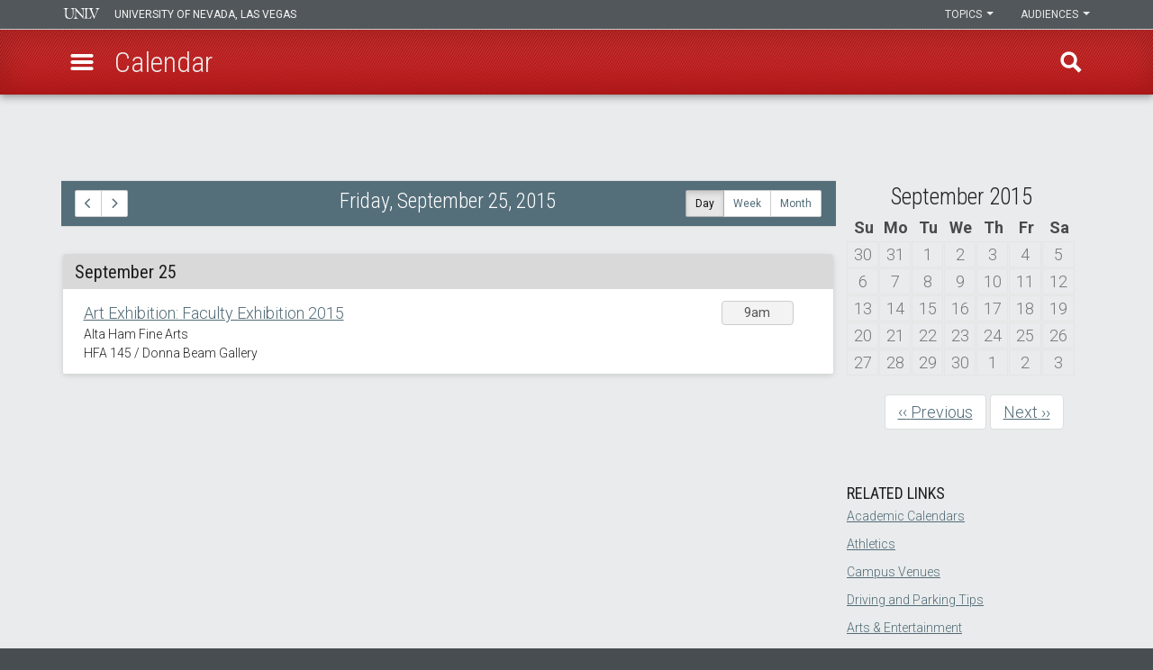

--- FILE ---
content_type: text/html; charset=UTF-8
request_url: https://www.unlv.edu/calendar/day/20150925
body_size: 37702
content:

<!DOCTYPE html>
<html  lang="en" dir="ltr" prefix="og: https://ogp.me/ns#">
<head>
  <meta charset="utf-8" /><script type="text/javascript">(window.NREUM||(NREUM={})).init={privacy:{cookies_enabled:true},ajax:{deny_list:[]},session_trace:{sampling_rate:0.0,mode:"FIXED_RATE",enabled:true,error_sampling_rate:0.0},feature_flags:["soft_nav"],distributed_tracing:{enabled:true}};(window.NREUM||(NREUM={})).loader_config={agentID:"1588616304",accountID:"3367090",trustKey:"66686",xpid:"VwUBVlZaCBABUVdbDgQFVVMH",licenseKey:"NRJS-8a4ec6ae0dd3df53f44",applicationID:"1569952376",browserID:"1588616304"};;/*! For license information please see nr-loader-spa-1.308.0.min.js.LICENSE.txt */
(()=>{var e,t,r={384:(e,t,r)=>{"use strict";r.d(t,{NT:()=>a,US:()=>u,Zm:()=>o,bQ:()=>d,dV:()=>c,pV:()=>l});var n=r(6154),i=r(1863),s=r(1910);const a={beacon:"bam.nr-data.net",errorBeacon:"bam.nr-data.net"};function o(){return n.gm.NREUM||(n.gm.NREUM={}),void 0===n.gm.newrelic&&(n.gm.newrelic=n.gm.NREUM),n.gm.NREUM}function c(){let e=o();return e.o||(e.o={ST:n.gm.setTimeout,SI:n.gm.setImmediate||n.gm.setInterval,CT:n.gm.clearTimeout,XHR:n.gm.XMLHttpRequest,REQ:n.gm.Request,EV:n.gm.Event,PR:n.gm.Promise,MO:n.gm.MutationObserver,FETCH:n.gm.fetch,WS:n.gm.WebSocket},(0,s.i)(...Object.values(e.o))),e}function d(e,t){let r=o();r.initializedAgents??={},t.initializedAt={ms:(0,i.t)(),date:new Date},r.initializedAgents[e]=t}function u(e,t){o()[e]=t}function l(){return function(){let e=o();const t=e.info||{};e.info={beacon:a.beacon,errorBeacon:a.errorBeacon,...t}}(),function(){let e=o();const t=e.init||{};e.init={...t}}(),c(),function(){let e=o();const t=e.loader_config||{};e.loader_config={...t}}(),o()}},782:(e,t,r)=>{"use strict";r.d(t,{T:()=>n});const n=r(860).K7.pageViewTiming},860:(e,t,r)=>{"use strict";r.d(t,{$J:()=>u,K7:()=>c,P3:()=>d,XX:()=>i,Yy:()=>o,df:()=>s,qY:()=>n,v4:()=>a});const n="events",i="jserrors",s="browser/blobs",a="rum",o="browser/logs",c={ajax:"ajax",genericEvents:"generic_events",jserrors:i,logging:"logging",metrics:"metrics",pageAction:"page_action",pageViewEvent:"page_view_event",pageViewTiming:"page_view_timing",sessionReplay:"session_replay",sessionTrace:"session_trace",softNav:"soft_navigations",spa:"spa"},d={[c.pageViewEvent]:1,[c.pageViewTiming]:2,[c.metrics]:3,[c.jserrors]:4,[c.spa]:5,[c.ajax]:6,[c.sessionTrace]:7,[c.softNav]:8,[c.sessionReplay]:9,[c.logging]:10,[c.genericEvents]:11},u={[c.pageViewEvent]:a,[c.pageViewTiming]:n,[c.ajax]:n,[c.spa]:n,[c.softNav]:n,[c.metrics]:i,[c.jserrors]:i,[c.sessionTrace]:s,[c.sessionReplay]:s,[c.logging]:o,[c.genericEvents]:"ins"}},944:(e,t,r)=>{"use strict";r.d(t,{R:()=>i});var n=r(3241);function i(e,t){"function"==typeof console.debug&&(console.debug("New Relic Warning: https://github.com/newrelic/newrelic-browser-agent/blob/main/docs/warning-codes.md#".concat(e),t),(0,n.W)({agentIdentifier:null,drained:null,type:"data",name:"warn",feature:"warn",data:{code:e,secondary:t}}))}},993:(e,t,r)=>{"use strict";r.d(t,{A$:()=>s,ET:()=>a,TZ:()=>o,p_:()=>i});var n=r(860);const i={ERROR:"ERROR",WARN:"WARN",INFO:"INFO",DEBUG:"DEBUG",TRACE:"TRACE"},s={OFF:0,ERROR:1,WARN:2,INFO:3,DEBUG:4,TRACE:5},a="log",o=n.K7.logging},1541:(e,t,r)=>{"use strict";r.d(t,{U:()=>i,f:()=>n});const n={MFE:"MFE",BA:"BA"};function i(e,t){if(2!==t?.harvestEndpointVersion)return{};const r=t.agentRef.runtime.appMetadata.agents[0].entityGuid;return e?{"source.id":e.id,"source.name":e.name,"source.type":e.type,"parent.id":e.parent?.id||r,"parent.type":e.parent?.type||n.BA}:{"entity.guid":r,appId:t.agentRef.info.applicationID}}},1687:(e,t,r)=>{"use strict";r.d(t,{Ak:()=>d,Ze:()=>h,x3:()=>u});var n=r(3241),i=r(7836),s=r(3606),a=r(860),o=r(2646);const c={};function d(e,t){const r={staged:!1,priority:a.P3[t]||0};l(e),c[e].get(t)||c[e].set(t,r)}function u(e,t){e&&c[e]&&(c[e].get(t)&&c[e].delete(t),p(e,t,!1),c[e].size&&f(e))}function l(e){if(!e)throw new Error("agentIdentifier required");c[e]||(c[e]=new Map)}function h(e="",t="feature",r=!1){if(l(e),!e||!c[e].get(t)||r)return p(e,t);c[e].get(t).staged=!0,f(e)}function f(e){const t=Array.from(c[e]);t.every(([e,t])=>t.staged)&&(t.sort((e,t)=>e[1].priority-t[1].priority),t.forEach(([t])=>{c[e].delete(t),p(e,t)}))}function p(e,t,r=!0){const a=e?i.ee.get(e):i.ee,c=s.i.handlers;if(!a.aborted&&a.backlog&&c){if((0,n.W)({agentIdentifier:e,type:"lifecycle",name:"drain",feature:t}),r){const e=a.backlog[t],r=c[t];if(r){for(let t=0;e&&t<e.length;++t)g(e[t],r);Object.entries(r).forEach(([e,t])=>{Object.values(t||{}).forEach(t=>{t[0]?.on&&t[0]?.context()instanceof o.y&&t[0].on(e,t[1])})})}}a.isolatedBacklog||delete c[t],a.backlog[t]=null,a.emit("drain-"+t,[])}}function g(e,t){var r=e[1];Object.values(t[r]||{}).forEach(t=>{var r=e[0];if(t[0]===r){var n=t[1],i=e[3],s=e[2];n.apply(i,s)}})}},1738:(e,t,r)=>{"use strict";r.d(t,{U:()=>f,Y:()=>h});var n=r(3241),i=r(9908),s=r(1863),a=r(944),o=r(5701),c=r(3969),d=r(8362),u=r(860),l=r(4261);function h(e,t,r,s){const h=s||r;!h||h[e]&&h[e]!==d.d.prototype[e]||(h[e]=function(){(0,i.p)(c.xV,["API/"+e+"/called"],void 0,u.K7.metrics,r.ee),(0,n.W)({agentIdentifier:r.agentIdentifier,drained:!!o.B?.[r.agentIdentifier],type:"data",name:"api",feature:l.Pl+e,data:{}});try{return t.apply(this,arguments)}catch(e){(0,a.R)(23,e)}})}function f(e,t,r,n,a){const o=e.info;null===r?delete o.jsAttributes[t]:o.jsAttributes[t]=r,(a||null===r)&&(0,i.p)(l.Pl+n,[(0,s.t)(),t,r],void 0,"session",e.ee)}},1741:(e,t,r)=>{"use strict";r.d(t,{W:()=>s});var n=r(944),i=r(4261);class s{#e(e,...t){if(this[e]!==s.prototype[e])return this[e](...t);(0,n.R)(35,e)}addPageAction(e,t){return this.#e(i.hG,e,t)}register(e){return this.#e(i.eY,e)}recordCustomEvent(e,t){return this.#e(i.fF,e,t)}setPageViewName(e,t){return this.#e(i.Fw,e,t)}setCustomAttribute(e,t,r){return this.#e(i.cD,e,t,r)}noticeError(e,t){return this.#e(i.o5,e,t)}setUserId(e,t=!1){return this.#e(i.Dl,e,t)}setApplicationVersion(e){return this.#e(i.nb,e)}setErrorHandler(e){return this.#e(i.bt,e)}addRelease(e,t){return this.#e(i.k6,e,t)}log(e,t){return this.#e(i.$9,e,t)}start(){return this.#e(i.d3)}finished(e){return this.#e(i.BL,e)}recordReplay(){return this.#e(i.CH)}pauseReplay(){return this.#e(i.Tb)}addToTrace(e){return this.#e(i.U2,e)}setCurrentRouteName(e){return this.#e(i.PA,e)}interaction(e){return this.#e(i.dT,e)}wrapLogger(e,t,r){return this.#e(i.Wb,e,t,r)}measure(e,t){return this.#e(i.V1,e,t)}consent(e){return this.#e(i.Pv,e)}}},1863:(e,t,r)=>{"use strict";function n(){return Math.floor(performance.now())}r.d(t,{t:()=>n})},1910:(e,t,r)=>{"use strict";r.d(t,{i:()=>s});var n=r(944);const i=new Map;function s(...e){return e.every(e=>{if(i.has(e))return i.get(e);const t="function"==typeof e?e.toString():"",r=t.includes("[native code]"),s=t.includes("nrWrapper");return r||s||(0,n.R)(64,e?.name||t),i.set(e,r),r})}},2555:(e,t,r)=>{"use strict";r.d(t,{D:()=>o,f:()=>a});var n=r(384),i=r(8122);const s={beacon:n.NT.beacon,errorBeacon:n.NT.errorBeacon,licenseKey:void 0,applicationID:void 0,sa:void 0,queueTime:void 0,applicationTime:void 0,ttGuid:void 0,user:void 0,account:void 0,product:void 0,extra:void 0,jsAttributes:{},userAttributes:void 0,atts:void 0,transactionName:void 0,tNamePlain:void 0};function a(e){try{return!!e.licenseKey&&!!e.errorBeacon&&!!e.applicationID}catch(e){return!1}}const o=e=>(0,i.a)(e,s)},2614:(e,t,r)=>{"use strict";r.d(t,{BB:()=>a,H3:()=>n,g:()=>d,iL:()=>c,tS:()=>o,uh:()=>i,wk:()=>s});const n="NRBA",i="SESSION",s=144e5,a=18e5,o={STARTED:"session-started",PAUSE:"session-pause",RESET:"session-reset",RESUME:"session-resume",UPDATE:"session-update"},c={SAME_TAB:"same-tab",CROSS_TAB:"cross-tab"},d={OFF:0,FULL:1,ERROR:2}},2646:(e,t,r)=>{"use strict";r.d(t,{y:()=>n});class n{constructor(e){this.contextId=e}}},2843:(e,t,r)=>{"use strict";r.d(t,{G:()=>s,u:()=>i});var n=r(3878);function i(e,t=!1,r,i){(0,n.DD)("visibilitychange",function(){if(t)return void("hidden"===document.visibilityState&&e());e(document.visibilityState)},r,i)}function s(e,t,r){(0,n.sp)("pagehide",e,t,r)}},3241:(e,t,r)=>{"use strict";r.d(t,{W:()=>s});var n=r(6154);const i="newrelic";function s(e={}){try{n.gm.dispatchEvent(new CustomEvent(i,{detail:e}))}catch(e){}}},3304:(e,t,r)=>{"use strict";r.d(t,{A:()=>s});var n=r(7836);const i=()=>{const e=new WeakSet;return(t,r)=>{if("object"==typeof r&&null!==r){if(e.has(r))return;e.add(r)}return r}};function s(e){try{return JSON.stringify(e,i())??""}catch(e){try{n.ee.emit("internal-error",[e])}catch(e){}return""}}},3333:(e,t,r)=>{"use strict";r.d(t,{$v:()=>u,TZ:()=>n,Xh:()=>c,Zp:()=>i,kd:()=>d,mq:()=>o,nf:()=>a,qN:()=>s});const n=r(860).K7.genericEvents,i=["auxclick","click","copy","keydown","paste","scrollend"],s=["focus","blur"],a=4,o=1e3,c=2e3,d=["PageAction","UserAction","BrowserPerformance"],u={RESOURCES:"experimental.resources",REGISTER:"register"}},3434:(e,t,r)=>{"use strict";r.d(t,{Jt:()=>s,YM:()=>d});var n=r(7836),i=r(5607);const s="nr@original:".concat(i.W),a=50;var o=Object.prototype.hasOwnProperty,c=!1;function d(e,t){return e||(e=n.ee),r.inPlace=function(e,t,n,i,s){n||(n="");const a="-"===n.charAt(0);for(let o=0;o<t.length;o++){const c=t[o],d=e[c];l(d)||(e[c]=r(d,a?c+n:n,i,c,s))}},r.flag=s,r;function r(t,r,n,c,d){return l(t)?t:(r||(r=""),nrWrapper[s]=t,function(e,t,r){if(Object.defineProperty&&Object.keys)try{return Object.keys(e).forEach(function(r){Object.defineProperty(t,r,{get:function(){return e[r]},set:function(t){return e[r]=t,t}})}),t}catch(e){u([e],r)}for(var n in e)o.call(e,n)&&(t[n]=e[n])}(t,nrWrapper,e),nrWrapper);function nrWrapper(){var s,o,l,h;let f;try{o=this,s=[...arguments],l="function"==typeof n?n(s,o):n||{}}catch(t){u([t,"",[s,o,c],l],e)}i(r+"start",[s,o,c],l,d);const p=performance.now();let g;try{return h=t.apply(o,s),g=performance.now(),h}catch(e){throw g=performance.now(),i(r+"err",[s,o,e],l,d),f=e,f}finally{const e=g-p,t={start:p,end:g,duration:e,isLongTask:e>=a,methodName:c,thrownError:f};t.isLongTask&&i("long-task",[t,o],l,d),i(r+"end",[s,o,h],l,d)}}}function i(r,n,i,s){if(!c||t){var a=c;c=!0;try{e.emit(r,n,i,t,s)}catch(t){u([t,r,n,i],e)}c=a}}}function u(e,t){t||(t=n.ee);try{t.emit("internal-error",e)}catch(e){}}function l(e){return!(e&&"function"==typeof e&&e.apply&&!e[s])}},3606:(e,t,r)=>{"use strict";r.d(t,{i:()=>s});var n=r(9908);s.on=a;var i=s.handlers={};function s(e,t,r,s){a(s||n.d,i,e,t,r)}function a(e,t,r,i,s){s||(s="feature"),e||(e=n.d);var a=t[s]=t[s]||{};(a[r]=a[r]||[]).push([e,i])}},3738:(e,t,r)=>{"use strict";r.d(t,{He:()=>i,Kp:()=>o,Lc:()=>d,Rz:()=>u,TZ:()=>n,bD:()=>s,d3:()=>a,jx:()=>l,sl:()=>h,uP:()=>c});const n=r(860).K7.sessionTrace,i="bstResource",s="resource",a="-start",o="-end",c="fn"+a,d="fn"+o,u="pushState",l=1e3,h=3e4},3785:(e,t,r)=>{"use strict";r.d(t,{R:()=>c,b:()=>d});var n=r(9908),i=r(1863),s=r(860),a=r(3969),o=r(993);function c(e,t,r={},c=o.p_.INFO,d=!0,u,l=(0,i.t)()){(0,n.p)(a.xV,["API/logging/".concat(c.toLowerCase(),"/called")],void 0,s.K7.metrics,e),(0,n.p)(o.ET,[l,t,r,c,d,u],void 0,s.K7.logging,e)}function d(e){return"string"==typeof e&&Object.values(o.p_).some(t=>t===e.toUpperCase().trim())}},3878:(e,t,r)=>{"use strict";function n(e,t){return{capture:e,passive:!1,signal:t}}function i(e,t,r=!1,i){window.addEventListener(e,t,n(r,i))}function s(e,t,r=!1,i){document.addEventListener(e,t,n(r,i))}r.d(t,{DD:()=>s,jT:()=>n,sp:()=>i})},3962:(e,t,r)=>{"use strict";r.d(t,{AM:()=>a,O2:()=>l,OV:()=>s,Qu:()=>h,TZ:()=>c,ih:()=>f,pP:()=>o,t1:()=>u,tC:()=>i,wD:()=>d});var n=r(860);const i=["click","keydown","submit"],s="popstate",a="api",o="initialPageLoad",c=n.K7.softNav,d=5e3,u=500,l={INITIAL_PAGE_LOAD:"",ROUTE_CHANGE:1,UNSPECIFIED:2},h={INTERACTION:1,AJAX:2,CUSTOM_END:3,CUSTOM_TRACER:4},f={IP:"in progress",PF:"pending finish",FIN:"finished",CAN:"cancelled"}},3969:(e,t,r)=>{"use strict";r.d(t,{TZ:()=>n,XG:()=>o,rs:()=>i,xV:()=>a,z_:()=>s});const n=r(860).K7.metrics,i="sm",s="cm",a="storeSupportabilityMetrics",o="storeEventMetrics"},4234:(e,t,r)=>{"use strict";r.d(t,{W:()=>s});var n=r(7836),i=r(1687);class s{constructor(e,t){this.agentIdentifier=e,this.ee=n.ee.get(e),this.featureName=t,this.blocked=!1}deregisterDrain(){(0,i.x3)(this.agentIdentifier,this.featureName)}}},4261:(e,t,r)=>{"use strict";r.d(t,{$9:()=>u,BL:()=>c,CH:()=>p,Dl:()=>R,Fw:()=>w,PA:()=>v,Pl:()=>n,Pv:()=>A,Tb:()=>h,U2:()=>a,V1:()=>E,Wb:()=>T,bt:()=>y,cD:()=>b,d3:()=>x,dT:()=>d,eY:()=>g,fF:()=>f,hG:()=>s,hw:()=>i,k6:()=>o,nb:()=>m,o5:()=>l});const n="api-",i=n+"ixn-",s="addPageAction",a="addToTrace",o="addRelease",c="finished",d="interaction",u="log",l="noticeError",h="pauseReplay",f="recordCustomEvent",p="recordReplay",g="register",m="setApplicationVersion",v="setCurrentRouteName",b="setCustomAttribute",y="setErrorHandler",w="setPageViewName",R="setUserId",x="start",T="wrapLogger",E="measure",A="consent"},5205:(e,t,r)=>{"use strict";r.d(t,{j:()=>S});var n=r(384),i=r(1741);var s=r(2555),a=r(3333);const o=e=>{if(!e||"string"!=typeof e)return!1;try{document.createDocumentFragment().querySelector(e)}catch{return!1}return!0};var c=r(2614),d=r(944),u=r(8122);const l="[data-nr-mask]",h=e=>(0,u.a)(e,(()=>{const e={feature_flags:[],experimental:{allow_registered_children:!1,resources:!1},mask_selector:"*",block_selector:"[data-nr-block]",mask_input_options:{color:!1,date:!1,"datetime-local":!1,email:!1,month:!1,number:!1,range:!1,search:!1,tel:!1,text:!1,time:!1,url:!1,week:!1,textarea:!1,select:!1,password:!0}};return{ajax:{deny_list:void 0,block_internal:!0,enabled:!0,autoStart:!0},api:{get allow_registered_children(){return e.feature_flags.includes(a.$v.REGISTER)||e.experimental.allow_registered_children},set allow_registered_children(t){e.experimental.allow_registered_children=t},duplicate_registered_data:!1},browser_consent_mode:{enabled:!1},distributed_tracing:{enabled:void 0,exclude_newrelic_header:void 0,cors_use_newrelic_header:void 0,cors_use_tracecontext_headers:void 0,allowed_origins:void 0},get feature_flags(){return e.feature_flags},set feature_flags(t){e.feature_flags=t},generic_events:{enabled:!0,autoStart:!0},harvest:{interval:30},jserrors:{enabled:!0,autoStart:!0},logging:{enabled:!0,autoStart:!0},metrics:{enabled:!0,autoStart:!0},obfuscate:void 0,page_action:{enabled:!0},page_view_event:{enabled:!0,autoStart:!0},page_view_timing:{enabled:!0,autoStart:!0},performance:{capture_marks:!1,capture_measures:!1,capture_detail:!0,resources:{get enabled(){return e.feature_flags.includes(a.$v.RESOURCES)||e.experimental.resources},set enabled(t){e.experimental.resources=t},asset_types:[],first_party_domains:[],ignore_newrelic:!0}},privacy:{cookies_enabled:!0},proxy:{assets:void 0,beacon:void 0},session:{expiresMs:c.wk,inactiveMs:c.BB},session_replay:{autoStart:!0,enabled:!1,preload:!1,sampling_rate:10,error_sampling_rate:100,collect_fonts:!1,inline_images:!1,fix_stylesheets:!0,mask_all_inputs:!0,get mask_text_selector(){return e.mask_selector},set mask_text_selector(t){o(t)?e.mask_selector="".concat(t,",").concat(l):""===t||null===t?e.mask_selector=l:(0,d.R)(5,t)},get block_class(){return"nr-block"},get ignore_class(){return"nr-ignore"},get mask_text_class(){return"nr-mask"},get block_selector(){return e.block_selector},set block_selector(t){o(t)?e.block_selector+=",".concat(t):""!==t&&(0,d.R)(6,t)},get mask_input_options(){return e.mask_input_options},set mask_input_options(t){t&&"object"==typeof t?e.mask_input_options={...t,password:!0}:(0,d.R)(7,t)}},session_trace:{enabled:!0,autoStart:!0},soft_navigations:{enabled:!0,autoStart:!0},spa:{enabled:!0,autoStart:!0},ssl:void 0,user_actions:{enabled:!0,elementAttributes:["id","className","tagName","type"]}}})());var f=r(6154),p=r(9324);let g=0;const m={buildEnv:p.F3,distMethod:p.Xs,version:p.xv,originTime:f.WN},v={consented:!1},b={appMetadata:{},get consented(){return this.session?.state?.consent||v.consented},set consented(e){v.consented=e},customTransaction:void 0,denyList:void 0,disabled:!1,harvester:void 0,isolatedBacklog:!1,isRecording:!1,loaderType:void 0,maxBytes:3e4,obfuscator:void 0,onerror:void 0,ptid:void 0,releaseIds:{},session:void 0,timeKeeper:void 0,registeredEntities:[],jsAttributesMetadata:{bytes:0},get harvestCount(){return++g}},y=e=>{const t=(0,u.a)(e,b),r=Object.keys(m).reduce((e,t)=>(e[t]={value:m[t],writable:!1,configurable:!0,enumerable:!0},e),{});return Object.defineProperties(t,r)};var w=r(5701);const R=e=>{const t=e.startsWith("http");e+="/",r.p=t?e:"https://"+e};var x=r(7836),T=r(3241);const E={accountID:void 0,trustKey:void 0,agentID:void 0,licenseKey:void 0,applicationID:void 0,xpid:void 0},A=e=>(0,u.a)(e,E),_=new Set;function S(e,t={},r,a){let{init:o,info:c,loader_config:d,runtime:u={},exposed:l=!0}=t;if(!c){const e=(0,n.pV)();o=e.init,c=e.info,d=e.loader_config}e.init=h(o||{}),e.loader_config=A(d||{}),c.jsAttributes??={},f.bv&&(c.jsAttributes.isWorker=!0),e.info=(0,s.D)(c);const p=e.init,g=[c.beacon,c.errorBeacon];_.has(e.agentIdentifier)||(p.proxy.assets&&(R(p.proxy.assets),g.push(p.proxy.assets)),p.proxy.beacon&&g.push(p.proxy.beacon),e.beacons=[...g],function(e){const t=(0,n.pV)();Object.getOwnPropertyNames(i.W.prototype).forEach(r=>{const n=i.W.prototype[r];if("function"!=typeof n||"constructor"===n)return;let s=t[r];e[r]&&!1!==e.exposed&&"micro-agent"!==e.runtime?.loaderType&&(t[r]=(...t)=>{const n=e[r](...t);return s?s(...t):n})})}(e),(0,n.US)("activatedFeatures",w.B)),u.denyList=[...p.ajax.deny_list||[],...p.ajax.block_internal?g:[]],u.ptid=e.agentIdentifier,u.loaderType=r,e.runtime=y(u),_.has(e.agentIdentifier)||(e.ee=x.ee.get(e.agentIdentifier),e.exposed=l,(0,T.W)({agentIdentifier:e.agentIdentifier,drained:!!w.B?.[e.agentIdentifier],type:"lifecycle",name:"initialize",feature:void 0,data:e.config})),_.add(e.agentIdentifier)}},5270:(e,t,r)=>{"use strict";r.d(t,{Aw:()=>a,SR:()=>s,rF:()=>o});var n=r(384),i=r(7767);function s(e){return!!(0,n.dV)().o.MO&&(0,i.V)(e)&&!0===e?.session_trace.enabled}function a(e){return!0===e?.session_replay.preload&&s(e)}function o(e,t){try{if("string"==typeof t?.type){if("password"===t.type.toLowerCase())return"*".repeat(e?.length||0);if(void 0!==t?.dataset?.nrUnmask||t?.classList?.contains("nr-unmask"))return e}}catch(e){}return"string"==typeof e?e.replace(/[\S]/g,"*"):"*".repeat(e?.length||0)}},5289:(e,t,r)=>{"use strict";r.d(t,{GG:()=>a,Qr:()=>c,sB:()=>o});var n=r(3878),i=r(6389);function s(){return"undefined"==typeof document||"complete"===document.readyState}function a(e,t){if(s())return e();const r=(0,i.J)(e),a=setInterval(()=>{s()&&(clearInterval(a),r())},500);(0,n.sp)("load",r,t)}function o(e){if(s())return e();(0,n.DD)("DOMContentLoaded",e)}function c(e){if(s())return e();(0,n.sp)("popstate",e)}},5607:(e,t,r)=>{"use strict";r.d(t,{W:()=>n});const n=(0,r(9566).bz)()},5701:(e,t,r)=>{"use strict";r.d(t,{B:()=>s,t:()=>a});var n=r(3241);const i=new Set,s={};function a(e,t){const r=t.agentIdentifier;s[r]??={},e&&"object"==typeof e&&(i.has(r)||(t.ee.emit("rumresp",[e]),s[r]=e,i.add(r),(0,n.W)({agentIdentifier:r,loaded:!0,drained:!0,type:"lifecycle",name:"load",feature:void 0,data:e})))}},6154:(e,t,r)=>{"use strict";r.d(t,{OF:()=>d,RI:()=>i,WN:()=>h,bv:()=>s,eN:()=>f,gm:()=>a,lR:()=>l,m:()=>c,mw:()=>o,sb:()=>u});var n=r(1863);const i="undefined"!=typeof window&&!!window.document,s="undefined"!=typeof WorkerGlobalScope&&("undefined"!=typeof self&&self instanceof WorkerGlobalScope&&self.navigator instanceof WorkerNavigator||"undefined"!=typeof globalThis&&globalThis instanceof WorkerGlobalScope&&globalThis.navigator instanceof WorkerNavigator),a=i?window:"undefined"!=typeof WorkerGlobalScope&&("undefined"!=typeof self&&self instanceof WorkerGlobalScope&&self||"undefined"!=typeof globalThis&&globalThis instanceof WorkerGlobalScope&&globalThis),o=Boolean("hidden"===a?.document?.visibilityState),c=""+a?.location,d=/iPad|iPhone|iPod/.test(a.navigator?.userAgent),u=d&&"undefined"==typeof SharedWorker,l=(()=>{const e=a.navigator?.userAgent?.match(/Firefox[/\s](\d+\.\d+)/);return Array.isArray(e)&&e.length>=2?+e[1]:0})(),h=Date.now()-(0,n.t)(),f=()=>"undefined"!=typeof PerformanceNavigationTiming&&a?.performance?.getEntriesByType("navigation")?.[0]?.responseStart},6344:(e,t,r)=>{"use strict";r.d(t,{BB:()=>u,Qb:()=>l,TZ:()=>i,Ug:()=>a,Vh:()=>s,_s:()=>o,bc:()=>d,yP:()=>c});var n=r(2614);const i=r(860).K7.sessionReplay,s="errorDuringReplay",a=.12,o={DomContentLoaded:0,Load:1,FullSnapshot:2,IncrementalSnapshot:3,Meta:4,Custom:5},c={[n.g.ERROR]:15e3,[n.g.FULL]:3e5,[n.g.OFF]:0},d={RESET:{message:"Session was reset",sm:"Reset"},IMPORT:{message:"Recorder failed to import",sm:"Import"},TOO_MANY:{message:"429: Too Many Requests",sm:"Too-Many"},TOO_BIG:{message:"Payload was too large",sm:"Too-Big"},CROSS_TAB:{message:"Session Entity was set to OFF on another tab",sm:"Cross-Tab"},ENTITLEMENTS:{message:"Session Replay is not allowed and will not be started",sm:"Entitlement"}},u=5e3,l={API:"api",RESUME:"resume",SWITCH_TO_FULL:"switchToFull",INITIALIZE:"initialize",PRELOAD:"preload"}},6389:(e,t,r)=>{"use strict";function n(e,t=500,r={}){const n=r?.leading||!1;let i;return(...r)=>{n&&void 0===i&&(e.apply(this,r),i=setTimeout(()=>{i=clearTimeout(i)},t)),n||(clearTimeout(i),i=setTimeout(()=>{e.apply(this,r)},t))}}function i(e){let t=!1;return(...r)=>{t||(t=!0,e.apply(this,r))}}r.d(t,{J:()=>i,s:()=>n})},6630:(e,t,r)=>{"use strict";r.d(t,{T:()=>n});const n=r(860).K7.pageViewEvent},6774:(e,t,r)=>{"use strict";r.d(t,{T:()=>n});const n=r(860).K7.jserrors},7295:(e,t,r)=>{"use strict";r.d(t,{Xv:()=>a,gX:()=>i,iW:()=>s});var n=[];function i(e){if(!e||s(e))return!1;if(0===n.length)return!0;if("*"===n[0].hostname)return!1;for(var t=0;t<n.length;t++){var r=n[t];if(r.hostname.test(e.hostname)&&r.pathname.test(e.pathname))return!1}return!0}function s(e){return void 0===e.hostname}function a(e){if(n=[],e&&e.length)for(var t=0;t<e.length;t++){let r=e[t];if(!r)continue;if("*"===r)return void(n=[{hostname:"*"}]);0===r.indexOf("http://")?r=r.substring(7):0===r.indexOf("https://")&&(r=r.substring(8));const i=r.indexOf("/");let s,a;i>0?(s=r.substring(0,i),a=r.substring(i)):(s=r,a="*");let[c]=s.split(":");n.push({hostname:o(c),pathname:o(a,!0)})}}function o(e,t=!1){const r=e.replace(/[.+?^${}()|[\]\\]/g,e=>"\\"+e).replace(/\*/g,".*?");return new RegExp((t?"^":"")+r+"$")}},7485:(e,t,r)=>{"use strict";r.d(t,{D:()=>i});var n=r(6154);function i(e){if(0===(e||"").indexOf("data:"))return{protocol:"data"};try{const t=new URL(e,location.href),r={port:t.port,hostname:t.hostname,pathname:t.pathname,search:t.search,protocol:t.protocol.slice(0,t.protocol.indexOf(":")),sameOrigin:t.protocol===n.gm?.location?.protocol&&t.host===n.gm?.location?.host};return r.port&&""!==r.port||("http:"===t.protocol&&(r.port="80"),"https:"===t.protocol&&(r.port="443")),r.pathname&&""!==r.pathname?r.pathname.startsWith("/")||(r.pathname="/".concat(r.pathname)):r.pathname="/",r}catch(e){return{}}}},7699:(e,t,r)=>{"use strict";r.d(t,{It:()=>s,KC:()=>o,No:()=>i,qh:()=>a});var n=r(860);const i=16e3,s=1e6,a="SESSION_ERROR",o={[n.K7.logging]:!0,[n.K7.genericEvents]:!1,[n.K7.jserrors]:!1,[n.K7.ajax]:!1}},7767:(e,t,r)=>{"use strict";r.d(t,{V:()=>i});var n=r(6154);const i=e=>n.RI&&!0===e?.privacy.cookies_enabled},7836:(e,t,r)=>{"use strict";r.d(t,{P:()=>o,ee:()=>c});var n=r(384),i=r(8990),s=r(2646),a=r(5607);const o="nr@context:".concat(a.W),c=function e(t,r){var n={},a={},u={},l=!1;try{l=16===r.length&&d.initializedAgents?.[r]?.runtime.isolatedBacklog}catch(e){}var h={on:p,addEventListener:p,removeEventListener:function(e,t){var r=n[e];if(!r)return;for(var i=0;i<r.length;i++)r[i]===t&&r.splice(i,1)},emit:function(e,r,n,i,s){!1!==s&&(s=!0);if(c.aborted&&!i)return;t&&s&&t.emit(e,r,n);var o=f(n);g(e).forEach(e=>{e.apply(o,r)});var d=v()[a[e]];d&&d.push([h,e,r,o]);return o},get:m,listeners:g,context:f,buffer:function(e,t){const r=v();if(t=t||"feature",h.aborted)return;Object.entries(e||{}).forEach(([e,n])=>{a[n]=t,t in r||(r[t]=[])})},abort:function(){h._aborted=!0,Object.keys(h.backlog).forEach(e=>{delete h.backlog[e]})},isBuffering:function(e){return!!v()[a[e]]},debugId:r,backlog:l?{}:t&&"object"==typeof t.backlog?t.backlog:{},isolatedBacklog:l};return Object.defineProperty(h,"aborted",{get:()=>{let e=h._aborted||!1;return e||(t&&(e=t.aborted),e)}}),h;function f(e){return e&&e instanceof s.y?e:e?(0,i.I)(e,o,()=>new s.y(o)):new s.y(o)}function p(e,t){n[e]=g(e).concat(t)}function g(e){return n[e]||[]}function m(t){return u[t]=u[t]||e(h,t)}function v(){return h.backlog}}(void 0,"globalEE"),d=(0,n.Zm)();d.ee||(d.ee=c)},8122:(e,t,r)=>{"use strict";r.d(t,{a:()=>i});var n=r(944);function i(e,t){try{if(!e||"object"!=typeof e)return(0,n.R)(3);if(!t||"object"!=typeof t)return(0,n.R)(4);const r=Object.create(Object.getPrototypeOf(t),Object.getOwnPropertyDescriptors(t)),s=0===Object.keys(r).length?e:r;for(let a in s)if(void 0!==e[a])try{if(null===e[a]){r[a]=null;continue}Array.isArray(e[a])&&Array.isArray(t[a])?r[a]=Array.from(new Set([...e[a],...t[a]])):"object"==typeof e[a]&&"object"==typeof t[a]?r[a]=i(e[a],t[a]):r[a]=e[a]}catch(e){r[a]||(0,n.R)(1,e)}return r}catch(e){(0,n.R)(2,e)}}},8139:(e,t,r)=>{"use strict";r.d(t,{u:()=>h});var n=r(7836),i=r(3434),s=r(8990),a=r(6154);const o={},c=a.gm.XMLHttpRequest,d="addEventListener",u="removeEventListener",l="nr@wrapped:".concat(n.P);function h(e){var t=function(e){return(e||n.ee).get("events")}(e);if(o[t.debugId]++)return t;o[t.debugId]=1;var r=(0,i.YM)(t,!0);function h(e){r.inPlace(e,[d,u],"-",p)}function p(e,t){return e[1]}return"getPrototypeOf"in Object&&(a.RI&&f(document,h),c&&f(c.prototype,h),f(a.gm,h)),t.on(d+"-start",function(e,t){var n=e[1];if(null!==n&&("function"==typeof n||"object"==typeof n)&&"newrelic"!==e[0]){var i=(0,s.I)(n,l,function(){var e={object:function(){if("function"!=typeof n.handleEvent)return;return n.handleEvent.apply(n,arguments)},function:n}[typeof n];return e?r(e,"fn-",null,e.name||"anonymous"):n});this.wrapped=e[1]=i}}),t.on(u+"-start",function(e){e[1]=this.wrapped||e[1]}),t}function f(e,t,...r){let n=e;for(;"object"==typeof n&&!Object.prototype.hasOwnProperty.call(n,d);)n=Object.getPrototypeOf(n);n&&t(n,...r)}},8362:(e,t,r)=>{"use strict";r.d(t,{d:()=>s});var n=r(9566),i=r(1741);class s extends i.W{agentIdentifier=(0,n.LA)(16)}},8374:(e,t,r)=>{r.nc=(()=>{try{return document?.currentScript?.nonce}catch(e){}return""})()},8990:(e,t,r)=>{"use strict";r.d(t,{I:()=>i});var n=Object.prototype.hasOwnProperty;function i(e,t,r){if(n.call(e,t))return e[t];var i=r();if(Object.defineProperty&&Object.keys)try{return Object.defineProperty(e,t,{value:i,writable:!0,enumerable:!1}),i}catch(e){}return e[t]=i,i}},9119:(e,t,r)=>{"use strict";r.d(t,{L:()=>s});var n=/([^?#]*)[^#]*(#[^?]*|$).*/,i=/([^?#]*)().*/;function s(e,t){return e?e.replace(t?n:i,"$1$2"):e}},9300:(e,t,r)=>{"use strict";r.d(t,{T:()=>n});const n=r(860).K7.ajax},9324:(e,t,r)=>{"use strict";r.d(t,{AJ:()=>a,F3:()=>i,Xs:()=>s,Yq:()=>o,xv:()=>n});const n="1.308.0",i="PROD",s="CDN",a="@newrelic/rrweb",o="1.0.1"},9566:(e,t,r)=>{"use strict";r.d(t,{LA:()=>o,ZF:()=>c,bz:()=>a,el:()=>d});var n=r(6154);const i="xxxxxxxx-xxxx-4xxx-yxxx-xxxxxxxxxxxx";function s(e,t){return e?15&e[t]:16*Math.random()|0}function a(){const e=n.gm?.crypto||n.gm?.msCrypto;let t,r=0;return e&&e.getRandomValues&&(t=e.getRandomValues(new Uint8Array(30))),i.split("").map(e=>"x"===e?s(t,r++).toString(16):"y"===e?(3&s()|8).toString(16):e).join("")}function o(e){const t=n.gm?.crypto||n.gm?.msCrypto;let r,i=0;t&&t.getRandomValues&&(r=t.getRandomValues(new Uint8Array(e)));const a=[];for(var o=0;o<e;o++)a.push(s(r,i++).toString(16));return a.join("")}function c(){return o(16)}function d(){return o(32)}},9908:(e,t,r)=>{"use strict";r.d(t,{d:()=>n,p:()=>i});var n=r(7836).ee.get("handle");function i(e,t,r,i,s){s?(s.buffer([e],i),s.emit(e,t,r)):(n.buffer([e],i),n.emit(e,t,r))}}},n={};function i(e){var t=n[e];if(void 0!==t)return t.exports;var s=n[e]={exports:{}};return r[e](s,s.exports,i),s.exports}i.m=r,i.d=(e,t)=>{for(var r in t)i.o(t,r)&&!i.o(e,r)&&Object.defineProperty(e,r,{enumerable:!0,get:t[r]})},i.f={},i.e=e=>Promise.all(Object.keys(i.f).reduce((t,r)=>(i.f[r](e,t),t),[])),i.u=e=>({212:"nr-spa-compressor",249:"nr-spa-recorder",478:"nr-spa"}[e]+"-1.308.0.min.js"),i.o=(e,t)=>Object.prototype.hasOwnProperty.call(e,t),e={},t="NRBA-1.308.0.PROD:",i.l=(r,n,s,a)=>{if(e[r])e[r].push(n);else{var o,c;if(void 0!==s)for(var d=document.getElementsByTagName("script"),u=0;u<d.length;u++){var l=d[u];if(l.getAttribute("src")==r||l.getAttribute("data-webpack")==t+s){o=l;break}}if(!o){c=!0;var h={478:"sha512-RSfSVnmHk59T/uIPbdSE0LPeqcEdF4/+XhfJdBuccH5rYMOEZDhFdtnh6X6nJk7hGpzHd9Ujhsy7lZEz/ORYCQ==",249:"sha512-ehJXhmntm85NSqW4MkhfQqmeKFulra3klDyY0OPDUE+sQ3GokHlPh1pmAzuNy//3j4ac6lzIbmXLvGQBMYmrkg==",212:"sha512-B9h4CR46ndKRgMBcK+j67uSR2RCnJfGefU+A7FrgR/k42ovXy5x/MAVFiSvFxuVeEk/pNLgvYGMp1cBSK/G6Fg=="};(o=document.createElement("script")).charset="utf-8",i.nc&&o.setAttribute("nonce",i.nc),o.setAttribute("data-webpack",t+s),o.src=r,0!==o.src.indexOf(window.location.origin+"/")&&(o.crossOrigin="anonymous"),h[a]&&(o.integrity=h[a])}e[r]=[n];var f=(t,n)=>{o.onerror=o.onload=null,clearTimeout(p);var i=e[r];if(delete e[r],o.parentNode&&o.parentNode.removeChild(o),i&&i.forEach(e=>e(n)),t)return t(n)},p=setTimeout(f.bind(null,void 0,{type:"timeout",target:o}),12e4);o.onerror=f.bind(null,o.onerror),o.onload=f.bind(null,o.onload),c&&document.head.appendChild(o)}},i.r=e=>{"undefined"!=typeof Symbol&&Symbol.toStringTag&&Object.defineProperty(e,Symbol.toStringTag,{value:"Module"}),Object.defineProperty(e,"__esModule",{value:!0})},i.p="https://js-agent.newrelic.com/",(()=>{var e={38:0,788:0};i.f.j=(t,r)=>{var n=i.o(e,t)?e[t]:void 0;if(0!==n)if(n)r.push(n[2]);else{var s=new Promise((r,i)=>n=e[t]=[r,i]);r.push(n[2]=s);var a=i.p+i.u(t),o=new Error;i.l(a,r=>{if(i.o(e,t)&&(0!==(n=e[t])&&(e[t]=void 0),n)){var s=r&&("load"===r.type?"missing":r.type),a=r&&r.target&&r.target.src;o.message="Loading chunk "+t+" failed: ("+s+": "+a+")",o.name="ChunkLoadError",o.type=s,o.request=a,n[1](o)}},"chunk-"+t,t)}};var t=(t,r)=>{var n,s,[a,o,c]=r,d=0;if(a.some(t=>0!==e[t])){for(n in o)i.o(o,n)&&(i.m[n]=o[n]);if(c)c(i)}for(t&&t(r);d<a.length;d++)s=a[d],i.o(e,s)&&e[s]&&e[s][0](),e[s]=0},r=self["webpackChunk:NRBA-1.308.0.PROD"]=self["webpackChunk:NRBA-1.308.0.PROD"]||[];r.forEach(t.bind(null,0)),r.push=t.bind(null,r.push.bind(r))})(),(()=>{"use strict";i(8374);var e=i(8362),t=i(860);const r=Object.values(t.K7);var n=i(5205);var s=i(9908),a=i(1863),o=i(4261),c=i(1738);var d=i(1687),u=i(4234),l=i(5289),h=i(6154),f=i(944),p=i(5270),g=i(7767),m=i(6389),v=i(7699);class b extends u.W{constructor(e,t){super(e.agentIdentifier,t),this.agentRef=e,this.abortHandler=void 0,this.featAggregate=void 0,this.loadedSuccessfully=void 0,this.onAggregateImported=new Promise(e=>{this.loadedSuccessfully=e}),this.deferred=Promise.resolve(),!1===e.init[this.featureName].autoStart?this.deferred=new Promise((t,r)=>{this.ee.on("manual-start-all",(0,m.J)(()=>{(0,d.Ak)(e.agentIdentifier,this.featureName),t()}))}):(0,d.Ak)(e.agentIdentifier,t)}importAggregator(e,t,r={}){if(this.featAggregate)return;const n=async()=>{let n;await this.deferred;try{if((0,g.V)(e.init)){const{setupAgentSession:t}=await i.e(478).then(i.bind(i,8766));n=t(e)}}catch(e){(0,f.R)(20,e),this.ee.emit("internal-error",[e]),(0,s.p)(v.qh,[e],void 0,this.featureName,this.ee)}try{if(!this.#t(this.featureName,n,e.init))return(0,d.Ze)(this.agentIdentifier,this.featureName),void this.loadedSuccessfully(!1);const{Aggregate:i}=await t();this.featAggregate=new i(e,r),e.runtime.harvester.initializedAggregates.push(this.featAggregate),this.loadedSuccessfully(!0)}catch(e){(0,f.R)(34,e),this.abortHandler?.(),(0,d.Ze)(this.agentIdentifier,this.featureName,!0),this.loadedSuccessfully(!1),this.ee&&this.ee.abort()}};h.RI?(0,l.GG)(()=>n(),!0):n()}#t(e,r,n){if(this.blocked)return!1;switch(e){case t.K7.sessionReplay:return(0,p.SR)(n)&&!!r;case t.K7.sessionTrace:return!!r;default:return!0}}}var y=i(6630),w=i(2614),R=i(3241);class x extends b{static featureName=y.T;constructor(e){var t;super(e,y.T),this.setupInspectionEvents(e.agentIdentifier),t=e,(0,c.Y)(o.Fw,function(e,r){"string"==typeof e&&("/"!==e.charAt(0)&&(e="/"+e),t.runtime.customTransaction=(r||"http://custom.transaction")+e,(0,s.p)(o.Pl+o.Fw,[(0,a.t)()],void 0,void 0,t.ee))},t),this.importAggregator(e,()=>i.e(478).then(i.bind(i,2467)))}setupInspectionEvents(e){const t=(t,r)=>{t&&(0,R.W)({agentIdentifier:e,timeStamp:t.timeStamp,loaded:"complete"===t.target.readyState,type:"window",name:r,data:t.target.location+""})};(0,l.sB)(e=>{t(e,"DOMContentLoaded")}),(0,l.GG)(e=>{t(e,"load")}),(0,l.Qr)(e=>{t(e,"navigate")}),this.ee.on(w.tS.UPDATE,(t,r)=>{(0,R.W)({agentIdentifier:e,type:"lifecycle",name:"session",data:r})})}}var T=i(384);class E extends e.d{constructor(e){var t;(super(),h.gm)?(this.features={},(0,T.bQ)(this.agentIdentifier,this),this.desiredFeatures=new Set(e.features||[]),this.desiredFeatures.add(x),(0,n.j)(this,e,e.loaderType||"agent"),t=this,(0,c.Y)(o.cD,function(e,r,n=!1){if("string"==typeof e){if(["string","number","boolean"].includes(typeof r)||null===r)return(0,c.U)(t,e,r,o.cD,n);(0,f.R)(40,typeof r)}else(0,f.R)(39,typeof e)},t),function(e){(0,c.Y)(o.Dl,function(t,r=!1){if("string"!=typeof t&&null!==t)return void(0,f.R)(41,typeof t);const n=e.info.jsAttributes["enduser.id"];r&&null!=n&&n!==t?(0,s.p)(o.Pl+"setUserIdAndResetSession",[t],void 0,"session",e.ee):(0,c.U)(e,"enduser.id",t,o.Dl,!0)},e)}(this),function(e){(0,c.Y)(o.nb,function(t){if("string"==typeof t||null===t)return(0,c.U)(e,"application.version",t,o.nb,!1);(0,f.R)(42,typeof t)},e)}(this),function(e){(0,c.Y)(o.d3,function(){e.ee.emit("manual-start-all")},e)}(this),function(e){(0,c.Y)(o.Pv,function(t=!0){if("boolean"==typeof t){if((0,s.p)(o.Pl+o.Pv,[t],void 0,"session",e.ee),e.runtime.consented=t,t){const t=e.features.page_view_event;t.onAggregateImported.then(e=>{const r=t.featAggregate;e&&!r.sentRum&&r.sendRum()})}}else(0,f.R)(65,typeof t)},e)}(this),this.run()):(0,f.R)(21)}get config(){return{info:this.info,init:this.init,loader_config:this.loader_config,runtime:this.runtime}}get api(){return this}run(){try{const e=function(e){const t={};return r.forEach(r=>{t[r]=!!e[r]?.enabled}),t}(this.init),n=[...this.desiredFeatures];n.sort((e,r)=>t.P3[e.featureName]-t.P3[r.featureName]),n.forEach(r=>{if(!e[r.featureName]&&r.featureName!==t.K7.pageViewEvent)return;if(r.featureName===t.K7.spa)return void(0,f.R)(67);const n=function(e){switch(e){case t.K7.ajax:return[t.K7.jserrors];case t.K7.sessionTrace:return[t.K7.ajax,t.K7.pageViewEvent];case t.K7.sessionReplay:return[t.K7.sessionTrace];case t.K7.pageViewTiming:return[t.K7.pageViewEvent];default:return[]}}(r.featureName).filter(e=>!(e in this.features));n.length>0&&(0,f.R)(36,{targetFeature:r.featureName,missingDependencies:n}),this.features[r.featureName]=new r(this)})}catch(e){(0,f.R)(22,e);for(const e in this.features)this.features[e].abortHandler?.();const t=(0,T.Zm)();delete t.initializedAgents[this.agentIdentifier]?.features,delete this.sharedAggregator;return t.ee.get(this.agentIdentifier).abort(),!1}}}var A=i(2843),_=i(782);class S extends b{static featureName=_.T;constructor(e){super(e,_.T),h.RI&&((0,A.u)(()=>(0,s.p)("docHidden",[(0,a.t)()],void 0,_.T,this.ee),!0),(0,A.G)(()=>(0,s.p)("winPagehide",[(0,a.t)()],void 0,_.T,this.ee)),this.importAggregator(e,()=>i.e(478).then(i.bind(i,9917))))}}var O=i(3969);class I extends b{static featureName=O.TZ;constructor(e){super(e,O.TZ),h.RI&&document.addEventListener("securitypolicyviolation",e=>{(0,s.p)(O.xV,["Generic/CSPViolation/Detected"],void 0,this.featureName,this.ee)}),this.importAggregator(e,()=>i.e(478).then(i.bind(i,6555)))}}var N=i(6774),P=i(3878),k=i(3304);class D{constructor(e,t,r,n,i){this.name="UncaughtError",this.message="string"==typeof e?e:(0,k.A)(e),this.sourceURL=t,this.line=r,this.column=n,this.__newrelic=i}}function C(e){return M(e)?e:new D(void 0!==e?.message?e.message:e,e?.filename||e?.sourceURL,e?.lineno||e?.line,e?.colno||e?.col,e?.__newrelic,e?.cause)}function j(e){const t="Unhandled Promise Rejection: ";if(!e?.reason)return;if(M(e.reason)){try{e.reason.message.startsWith(t)||(e.reason.message=t+e.reason.message)}catch(e){}return C(e.reason)}const r=C(e.reason);return(r.message||"").startsWith(t)||(r.message=t+r.message),r}function L(e){if(e.error instanceof SyntaxError&&!/:\d+$/.test(e.error.stack?.trim())){const t=new D(e.message,e.filename,e.lineno,e.colno,e.error.__newrelic,e.cause);return t.name=SyntaxError.name,t}return M(e.error)?e.error:C(e)}function M(e){return e instanceof Error&&!!e.stack}function H(e,r,n,i,o=(0,a.t)()){"string"==typeof e&&(e=new Error(e)),(0,s.p)("err",[e,o,!1,r,n.runtime.isRecording,void 0,i],void 0,t.K7.jserrors,n.ee),(0,s.p)("uaErr",[],void 0,t.K7.genericEvents,n.ee)}var B=i(1541),K=i(993),W=i(3785);function U(e,{customAttributes:t={},level:r=K.p_.INFO}={},n,i,s=(0,a.t)()){(0,W.R)(n.ee,e,t,r,!1,i,s)}function F(e,r,n,i,c=(0,a.t)()){(0,s.p)(o.Pl+o.hG,[c,e,r,i],void 0,t.K7.genericEvents,n.ee)}function V(e,r,n,i,c=(0,a.t)()){const{start:d,end:u,customAttributes:l}=r||{},h={customAttributes:l||{}};if("object"!=typeof h.customAttributes||"string"!=typeof e||0===e.length)return void(0,f.R)(57);const p=(e,t)=>null==e?t:"number"==typeof e?e:e instanceof PerformanceMark?e.startTime:Number.NaN;if(h.start=p(d,0),h.end=p(u,c),Number.isNaN(h.start)||Number.isNaN(h.end))(0,f.R)(57);else{if(h.duration=h.end-h.start,!(h.duration<0))return(0,s.p)(o.Pl+o.V1,[h,e,i],void 0,t.K7.genericEvents,n.ee),h;(0,f.R)(58)}}function G(e,r={},n,i,c=(0,a.t)()){(0,s.p)(o.Pl+o.fF,[c,e,r,i],void 0,t.K7.genericEvents,n.ee)}function z(e){(0,c.Y)(o.eY,function(t){return Y(e,t)},e)}function Y(e,r,n){(0,f.R)(54,"newrelic.register"),r||={},r.type=B.f.MFE,r.licenseKey||=e.info.licenseKey,r.blocked=!1,r.parent=n||{},Array.isArray(r.tags)||(r.tags=[]);const i={};r.tags.forEach(e=>{"name"!==e&&"id"!==e&&(i["source.".concat(e)]=!0)}),r.isolated??=!0;let o=()=>{};const c=e.runtime.registeredEntities;if(!r.isolated){const e=c.find(({metadata:{target:{id:e}}})=>e===r.id&&!r.isolated);if(e)return e}const d=e=>{r.blocked=!0,o=e};function u(e){return"string"==typeof e&&!!e.trim()&&e.trim().length<501||"number"==typeof e}e.init.api.allow_registered_children||d((0,m.J)(()=>(0,f.R)(55))),u(r.id)&&u(r.name)||d((0,m.J)(()=>(0,f.R)(48,r)));const l={addPageAction:(t,n={})=>g(F,[t,{...i,...n},e],r),deregister:()=>{d((0,m.J)(()=>(0,f.R)(68)))},log:(t,n={})=>g(U,[t,{...n,customAttributes:{...i,...n.customAttributes||{}}},e],r),measure:(t,n={})=>g(V,[t,{...n,customAttributes:{...i,...n.customAttributes||{}}},e],r),noticeError:(t,n={})=>g(H,[t,{...i,...n},e],r),register:(t={})=>g(Y,[e,t],l.metadata.target),recordCustomEvent:(t,n={})=>g(G,[t,{...i,...n},e],r),setApplicationVersion:e=>p("application.version",e),setCustomAttribute:(e,t)=>p(e,t),setUserId:e=>p("enduser.id",e),metadata:{customAttributes:i,target:r}},h=()=>(r.blocked&&o(),r.blocked);h()||c.push(l);const p=(e,t)=>{h()||(i[e]=t)},g=(r,n,i)=>{if(h())return;const o=(0,a.t)();(0,s.p)(O.xV,["API/register/".concat(r.name,"/called")],void 0,t.K7.metrics,e.ee);try{if(e.init.api.duplicate_registered_data&&"register"!==r.name){let e=n;if(n[1]instanceof Object){const t={"child.id":i.id,"child.type":i.type};e="customAttributes"in n[1]?[n[0],{...n[1],customAttributes:{...n[1].customAttributes,...t}},...n.slice(2)]:[n[0],{...n[1],...t},...n.slice(2)]}r(...e,void 0,o)}return r(...n,i,o)}catch(e){(0,f.R)(50,e)}};return l}class Z extends b{static featureName=N.T;constructor(e){var t;super(e,N.T),t=e,(0,c.Y)(o.o5,(e,r)=>H(e,r,t),t),function(e){(0,c.Y)(o.bt,function(t){e.runtime.onerror=t},e)}(e),function(e){let t=0;(0,c.Y)(o.k6,function(e,r){++t>10||(this.runtime.releaseIds[e.slice(-200)]=(""+r).slice(-200))},e)}(e),z(e);try{this.removeOnAbort=new AbortController}catch(e){}this.ee.on("internal-error",(t,r)=>{this.abortHandler&&(0,s.p)("ierr",[C(t),(0,a.t)(),!0,{},e.runtime.isRecording,r],void 0,this.featureName,this.ee)}),h.gm.addEventListener("unhandledrejection",t=>{this.abortHandler&&(0,s.p)("err",[j(t),(0,a.t)(),!1,{unhandledPromiseRejection:1},e.runtime.isRecording],void 0,this.featureName,this.ee)},(0,P.jT)(!1,this.removeOnAbort?.signal)),h.gm.addEventListener("error",t=>{this.abortHandler&&(0,s.p)("err",[L(t),(0,a.t)(),!1,{},e.runtime.isRecording],void 0,this.featureName,this.ee)},(0,P.jT)(!1,this.removeOnAbort?.signal)),this.abortHandler=this.#r,this.importAggregator(e,()=>i.e(478).then(i.bind(i,2176)))}#r(){this.removeOnAbort?.abort(),this.abortHandler=void 0}}var q=i(8990);let X=1;function J(e){const t=typeof e;return!e||"object"!==t&&"function"!==t?-1:e===h.gm?0:(0,q.I)(e,"nr@id",function(){return X++})}function Q(e){if("string"==typeof e&&e.length)return e.length;if("object"==typeof e){if("undefined"!=typeof ArrayBuffer&&e instanceof ArrayBuffer&&e.byteLength)return e.byteLength;if("undefined"!=typeof Blob&&e instanceof Blob&&e.size)return e.size;if(!("undefined"!=typeof FormData&&e instanceof FormData))try{return(0,k.A)(e).length}catch(e){return}}}var ee=i(8139),te=i(7836),re=i(3434);const ne={},ie=["open","send"];function se(e){var t=e||te.ee;const r=function(e){return(e||te.ee).get("xhr")}(t);if(void 0===h.gm.XMLHttpRequest)return r;if(ne[r.debugId]++)return r;ne[r.debugId]=1,(0,ee.u)(t);var n=(0,re.YM)(r),i=h.gm.XMLHttpRequest,s=h.gm.MutationObserver,a=h.gm.Promise,o=h.gm.setInterval,c="readystatechange",d=["onload","onerror","onabort","onloadstart","onloadend","onprogress","ontimeout"],u=[],l=h.gm.XMLHttpRequest=function(e){const t=new i(e),s=r.context(t);try{r.emit("new-xhr",[t],s),t.addEventListener(c,(a=s,function(){var e=this;e.readyState>3&&!a.resolved&&(a.resolved=!0,r.emit("xhr-resolved",[],e)),n.inPlace(e,d,"fn-",y)}),(0,P.jT)(!1))}catch(e){(0,f.R)(15,e);try{r.emit("internal-error",[e])}catch(e){}}var a;return t};function p(e,t){n.inPlace(t,["onreadystatechange"],"fn-",y)}if(function(e,t){for(var r in e)t[r]=e[r]}(i,l),l.prototype=i.prototype,n.inPlace(l.prototype,ie,"-xhr-",y),r.on("send-xhr-start",function(e,t){p(e,t),function(e){u.push(e),s&&(g?g.then(b):o?o(b):(m=-m,v.data=m))}(t)}),r.on("open-xhr-start",p),s){var g=a&&a.resolve();if(!o&&!a){var m=1,v=document.createTextNode(m);new s(b).observe(v,{characterData:!0})}}else t.on("fn-end",function(e){e[0]&&e[0].type===c||b()});function b(){for(var e=0;e<u.length;e++)p(0,u[e]);u.length&&(u=[])}function y(e,t){return t}return r}var ae="fetch-",oe=ae+"body-",ce=["arrayBuffer","blob","json","text","formData"],de=h.gm.Request,ue=h.gm.Response,le="prototype";const he={};function fe(e){const t=function(e){return(e||te.ee).get("fetch")}(e);if(!(de&&ue&&h.gm.fetch))return t;if(he[t.debugId]++)return t;function r(e,r,n){var i=e[r];"function"==typeof i&&(e[r]=function(){var e,r=[...arguments],s={};t.emit(n+"before-start",[r],s),s[te.P]&&s[te.P].dt&&(e=s[te.P].dt);var a=i.apply(this,r);return t.emit(n+"start",[r,e],a),a.then(function(e){return t.emit(n+"end",[null,e],a),e},function(e){throw t.emit(n+"end",[e],a),e})})}return he[t.debugId]=1,ce.forEach(e=>{r(de[le],e,oe),r(ue[le],e,oe)}),r(h.gm,"fetch",ae),t.on(ae+"end",function(e,r){var n=this;if(r){var i=r.headers.get("content-length");null!==i&&(n.rxSize=i),t.emit(ae+"done",[null,r],n)}else t.emit(ae+"done",[e],n)}),t}var pe=i(7485),ge=i(9566);class me{constructor(e){this.agentRef=e}generateTracePayload(e){const t=this.agentRef.loader_config;if(!this.shouldGenerateTrace(e)||!t)return null;var r=(t.accountID||"").toString()||null,n=(t.agentID||"").toString()||null,i=(t.trustKey||"").toString()||null;if(!r||!n)return null;var s=(0,ge.ZF)(),a=(0,ge.el)(),o=Date.now(),c={spanId:s,traceId:a,timestamp:o};return(e.sameOrigin||this.isAllowedOrigin(e)&&this.useTraceContextHeadersForCors())&&(c.traceContextParentHeader=this.generateTraceContextParentHeader(s,a),c.traceContextStateHeader=this.generateTraceContextStateHeader(s,o,r,n,i)),(e.sameOrigin&&!this.excludeNewrelicHeader()||!e.sameOrigin&&this.isAllowedOrigin(e)&&this.useNewrelicHeaderForCors())&&(c.newrelicHeader=this.generateTraceHeader(s,a,o,r,n,i)),c}generateTraceContextParentHeader(e,t){return"00-"+t+"-"+e+"-01"}generateTraceContextStateHeader(e,t,r,n,i){return i+"@nr=0-1-"+r+"-"+n+"-"+e+"----"+t}generateTraceHeader(e,t,r,n,i,s){if(!("function"==typeof h.gm?.btoa))return null;var a={v:[0,1],d:{ty:"Browser",ac:n,ap:i,id:e,tr:t,ti:r}};return s&&n!==s&&(a.d.tk=s),btoa((0,k.A)(a))}shouldGenerateTrace(e){return this.agentRef.init?.distributed_tracing?.enabled&&this.isAllowedOrigin(e)}isAllowedOrigin(e){var t=!1;const r=this.agentRef.init?.distributed_tracing;if(e.sameOrigin)t=!0;else if(r?.allowed_origins instanceof Array)for(var n=0;n<r.allowed_origins.length;n++){var i=(0,pe.D)(r.allowed_origins[n]);if(e.hostname===i.hostname&&e.protocol===i.protocol&&e.port===i.port){t=!0;break}}return t}excludeNewrelicHeader(){var e=this.agentRef.init?.distributed_tracing;return!!e&&!!e.exclude_newrelic_header}useNewrelicHeaderForCors(){var e=this.agentRef.init?.distributed_tracing;return!!e&&!1!==e.cors_use_newrelic_header}useTraceContextHeadersForCors(){var e=this.agentRef.init?.distributed_tracing;return!!e&&!!e.cors_use_tracecontext_headers}}var ve=i(9300),be=i(7295);function ye(e){return"string"==typeof e?e:e instanceof(0,T.dV)().o.REQ?e.url:h.gm?.URL&&e instanceof URL?e.href:void 0}var we=["load","error","abort","timeout"],Re=we.length,xe=(0,T.dV)().o.REQ,Te=(0,T.dV)().o.XHR;const Ee="X-NewRelic-App-Data";class Ae extends b{static featureName=ve.T;constructor(e){super(e,ve.T),this.dt=new me(e),this.handler=(e,t,r,n)=>(0,s.p)(e,t,r,n,this.ee);try{const e={xmlhttprequest:"xhr",fetch:"fetch",beacon:"beacon"};h.gm?.performance?.getEntriesByType("resource").forEach(r=>{if(r.initiatorType in e&&0!==r.responseStatus){const n={status:r.responseStatus},i={rxSize:r.transferSize,duration:Math.floor(r.duration),cbTime:0};_e(n,r.name),this.handler("xhr",[n,i,r.startTime,r.responseEnd,e[r.initiatorType]],void 0,t.K7.ajax)}})}catch(e){}fe(this.ee),se(this.ee),function(e,r,n,i){function o(e){var t=this;t.totalCbs=0,t.called=0,t.cbTime=0,t.end=T,t.ended=!1,t.xhrGuids={},t.lastSize=null,t.loadCaptureCalled=!1,t.params=this.params||{},t.metrics=this.metrics||{},t.latestLongtaskEnd=0,e.addEventListener("load",function(r){E(t,e)},(0,P.jT)(!1)),h.lR||e.addEventListener("progress",function(e){t.lastSize=e.loaded},(0,P.jT)(!1))}function c(e){this.params={method:e[0]},_e(this,e[1]),this.metrics={}}function d(t,r){e.loader_config.xpid&&this.sameOrigin&&r.setRequestHeader("X-NewRelic-ID",e.loader_config.xpid);var n=i.generateTracePayload(this.parsedOrigin);if(n){var s=!1;n.newrelicHeader&&(r.setRequestHeader("newrelic",n.newrelicHeader),s=!0),n.traceContextParentHeader&&(r.setRequestHeader("traceparent",n.traceContextParentHeader),n.traceContextStateHeader&&r.setRequestHeader("tracestate",n.traceContextStateHeader),s=!0),s&&(this.dt=n)}}function u(e,t){var n=this.metrics,i=e[0],s=this;if(n&&i){var o=Q(i);o&&(n.txSize=o)}this.startTime=(0,a.t)(),this.body=i,this.listener=function(e){try{"abort"!==e.type||s.loadCaptureCalled||(s.params.aborted=!0),("load"!==e.type||s.called===s.totalCbs&&(s.onloadCalled||"function"!=typeof t.onload)&&"function"==typeof s.end)&&s.end(t)}catch(e){try{r.emit("internal-error",[e])}catch(e){}}};for(var c=0;c<Re;c++)t.addEventListener(we[c],this.listener,(0,P.jT)(!1))}function l(e,t,r){this.cbTime+=e,t?this.onloadCalled=!0:this.called+=1,this.called!==this.totalCbs||!this.onloadCalled&&"function"==typeof r.onload||"function"!=typeof this.end||this.end(r)}function f(e,t){var r=""+J(e)+!!t;this.xhrGuids&&!this.xhrGuids[r]&&(this.xhrGuids[r]=!0,this.totalCbs+=1)}function p(e,t){var r=""+J(e)+!!t;this.xhrGuids&&this.xhrGuids[r]&&(delete this.xhrGuids[r],this.totalCbs-=1)}function g(){this.endTime=(0,a.t)()}function m(e,t){t instanceof Te&&"load"===e[0]&&r.emit("xhr-load-added",[e[1],e[2]],t)}function v(e,t){t instanceof Te&&"load"===e[0]&&r.emit("xhr-load-removed",[e[1],e[2]],t)}function b(e,t,r){t instanceof Te&&("onload"===r&&(this.onload=!0),("load"===(e[0]&&e[0].type)||this.onload)&&(this.xhrCbStart=(0,a.t)()))}function y(e,t){this.xhrCbStart&&r.emit("xhr-cb-time",[(0,a.t)()-this.xhrCbStart,this.onload,t],t)}function w(e){var t,r=e[1]||{};if("string"==typeof e[0]?0===(t=e[0]).length&&h.RI&&(t=""+h.gm.location.href):e[0]&&e[0].url?t=e[0].url:h.gm?.URL&&e[0]&&e[0]instanceof URL?t=e[0].href:"function"==typeof e[0].toString&&(t=e[0].toString()),"string"==typeof t&&0!==t.length){t&&(this.parsedOrigin=(0,pe.D)(t),this.sameOrigin=this.parsedOrigin.sameOrigin);var n=i.generateTracePayload(this.parsedOrigin);if(n&&(n.newrelicHeader||n.traceContextParentHeader))if(e[0]&&e[0].headers)o(e[0].headers,n)&&(this.dt=n);else{var s={};for(var a in r)s[a]=r[a];s.headers=new Headers(r.headers||{}),o(s.headers,n)&&(this.dt=n),e.length>1?e[1]=s:e.push(s)}}function o(e,t){var r=!1;return t.newrelicHeader&&(e.set("newrelic",t.newrelicHeader),r=!0),t.traceContextParentHeader&&(e.set("traceparent",t.traceContextParentHeader),t.traceContextStateHeader&&e.set("tracestate",t.traceContextStateHeader),r=!0),r}}function R(e,t){this.params={},this.metrics={},this.startTime=(0,a.t)(),this.dt=t,e.length>=1&&(this.target=e[0]),e.length>=2&&(this.opts=e[1]);var r=this.opts||{},n=this.target;_e(this,ye(n));var i=(""+(n&&n instanceof xe&&n.method||r.method||"GET")).toUpperCase();this.params.method=i,this.body=r.body,this.txSize=Q(r.body)||0}function x(e,r){if(this.endTime=(0,a.t)(),this.params||(this.params={}),(0,be.iW)(this.params))return;let i;this.params.status=r?r.status:0,"string"==typeof this.rxSize&&this.rxSize.length>0&&(i=+this.rxSize);const s={txSize:this.txSize,rxSize:i,duration:(0,a.t)()-this.startTime};n("xhr",[this.params,s,this.startTime,this.endTime,"fetch"],this,t.K7.ajax)}function T(e){const r=this.params,i=this.metrics;if(!this.ended){this.ended=!0;for(let t=0;t<Re;t++)e.removeEventListener(we[t],this.listener,!1);r.aborted||(0,be.iW)(r)||(i.duration=(0,a.t)()-this.startTime,this.loadCaptureCalled||4!==e.readyState?null==r.status&&(r.status=0):E(this,e),i.cbTime=this.cbTime,n("xhr",[r,i,this.startTime,this.endTime,"xhr"],this,t.K7.ajax))}}function E(e,n){e.params.status=n.status;var i=function(e,t){var r=e.responseType;return"json"===r&&null!==t?t:"arraybuffer"===r||"blob"===r||"json"===r?Q(e.response):"text"===r||""===r||void 0===r?Q(e.responseText):void 0}(n,e.lastSize);if(i&&(e.metrics.rxSize=i),e.sameOrigin&&n.getAllResponseHeaders().indexOf(Ee)>=0){var a=n.getResponseHeader(Ee);a&&((0,s.p)(O.rs,["Ajax/CrossApplicationTracing/Header/Seen"],void 0,t.K7.metrics,r),e.params.cat=a.split(", ").pop())}e.loadCaptureCalled=!0}r.on("new-xhr",o),r.on("open-xhr-start",c),r.on("open-xhr-end",d),r.on("send-xhr-start",u),r.on("xhr-cb-time",l),r.on("xhr-load-added",f),r.on("xhr-load-removed",p),r.on("xhr-resolved",g),r.on("addEventListener-end",m),r.on("removeEventListener-end",v),r.on("fn-end",y),r.on("fetch-before-start",w),r.on("fetch-start",R),r.on("fn-start",b),r.on("fetch-done",x)}(e,this.ee,this.handler,this.dt),this.importAggregator(e,()=>i.e(478).then(i.bind(i,3845)))}}function _e(e,t){var r=(0,pe.D)(t),n=e.params||e;n.hostname=r.hostname,n.port=r.port,n.protocol=r.protocol,n.host=r.hostname+":"+r.port,n.pathname=r.pathname,e.parsedOrigin=r,e.sameOrigin=r.sameOrigin}const Se={},Oe=["pushState","replaceState"];function Ie(e){const t=function(e){return(e||te.ee).get("history")}(e);return!h.RI||Se[t.debugId]++||(Se[t.debugId]=1,(0,re.YM)(t).inPlace(window.history,Oe,"-")),t}var Ne=i(3738);function Pe(e){(0,c.Y)(o.BL,function(r=Date.now()){const n=r-h.WN;n<0&&(0,f.R)(62,r),(0,s.p)(O.XG,[o.BL,{time:n}],void 0,t.K7.metrics,e.ee),e.addToTrace({name:o.BL,start:r,origin:"nr"}),(0,s.p)(o.Pl+o.hG,[n,o.BL],void 0,t.K7.genericEvents,e.ee)},e)}const{He:ke,bD:De,d3:Ce,Kp:je,TZ:Le,Lc:Me,uP:He,Rz:Be}=Ne;class Ke extends b{static featureName=Le;constructor(e){var r;super(e,Le),r=e,(0,c.Y)(o.U2,function(e){if(!(e&&"object"==typeof e&&e.name&&e.start))return;const n={n:e.name,s:e.start-h.WN,e:(e.end||e.start)-h.WN,o:e.origin||"",t:"api"};n.s<0||n.e<0||n.e<n.s?(0,f.R)(61,{start:n.s,end:n.e}):(0,s.p)("bstApi",[n],void 0,t.K7.sessionTrace,r.ee)},r),Pe(e);if(!(0,g.V)(e.init))return void this.deregisterDrain();const n=this.ee;let d;Ie(n),this.eventsEE=(0,ee.u)(n),this.eventsEE.on(He,function(e,t){this.bstStart=(0,a.t)()}),this.eventsEE.on(Me,function(e,r){(0,s.p)("bst",[e[0],r,this.bstStart,(0,a.t)()],void 0,t.K7.sessionTrace,n)}),n.on(Be+Ce,function(e){this.time=(0,a.t)(),this.startPath=location.pathname+location.hash}),n.on(Be+je,function(e){(0,s.p)("bstHist",[location.pathname+location.hash,this.startPath,this.time],void 0,t.K7.sessionTrace,n)});try{d=new PerformanceObserver(e=>{const r=e.getEntries();(0,s.p)(ke,[r],void 0,t.K7.sessionTrace,n)}),d.observe({type:De,buffered:!0})}catch(e){}this.importAggregator(e,()=>i.e(478).then(i.bind(i,6974)),{resourceObserver:d})}}var We=i(6344);class Ue extends b{static featureName=We.TZ;#n;recorder;constructor(e){var r;let n;super(e,We.TZ),r=e,(0,c.Y)(o.CH,function(){(0,s.p)(o.CH,[],void 0,t.K7.sessionReplay,r.ee)},r),function(e){(0,c.Y)(o.Tb,function(){(0,s.p)(o.Tb,[],void 0,t.K7.sessionReplay,e.ee)},e)}(e);try{n=JSON.parse(localStorage.getItem("".concat(w.H3,"_").concat(w.uh)))}catch(e){}(0,p.SR)(e.init)&&this.ee.on(o.CH,()=>this.#i()),this.#s(n)&&this.importRecorder().then(e=>{e.startRecording(We.Qb.PRELOAD,n?.sessionReplayMode)}),this.importAggregator(this.agentRef,()=>i.e(478).then(i.bind(i,6167)),this),this.ee.on("err",e=>{this.blocked||this.agentRef.runtime.isRecording&&(this.errorNoticed=!0,(0,s.p)(We.Vh,[e],void 0,this.featureName,this.ee))})}#s(e){return e&&(e.sessionReplayMode===w.g.FULL||e.sessionReplayMode===w.g.ERROR)||(0,p.Aw)(this.agentRef.init)}importRecorder(){return this.recorder?Promise.resolve(this.recorder):(this.#n??=Promise.all([i.e(478),i.e(249)]).then(i.bind(i,4866)).then(({Recorder:e})=>(this.recorder=new e(this),this.recorder)).catch(e=>{throw this.ee.emit("internal-error",[e]),this.blocked=!0,e}),this.#n)}#i(){this.blocked||(this.featAggregate?this.featAggregate.mode!==w.g.FULL&&this.featAggregate.initializeRecording(w.g.FULL,!0,We.Qb.API):this.importRecorder().then(()=>{this.recorder.startRecording(We.Qb.API,w.g.FULL)}))}}var Fe=i(3962);class Ve extends b{static featureName=Fe.TZ;constructor(e){if(super(e,Fe.TZ),function(e){const r=e.ee.get("tracer");function n(){}(0,c.Y)(o.dT,function(e){return(new n).get("object"==typeof e?e:{})},e);const i=n.prototype={createTracer:function(n,i){var o={},c=this,d="function"==typeof i;return(0,s.p)(O.xV,["API/createTracer/called"],void 0,t.K7.metrics,e.ee),function(){if(r.emit((d?"":"no-")+"fn-start",[(0,a.t)(),c,d],o),d)try{return i.apply(this,arguments)}catch(e){const t="string"==typeof e?new Error(e):e;throw r.emit("fn-err",[arguments,this,t],o),t}finally{r.emit("fn-end",[(0,a.t)()],o)}}}};["actionText","setName","setAttribute","save","ignore","onEnd","getContext","end","get"].forEach(r=>{c.Y.apply(this,[r,function(){return(0,s.p)(o.hw+r,[performance.now(),...arguments],this,t.K7.softNav,e.ee),this},e,i])}),(0,c.Y)(o.PA,function(){(0,s.p)(o.hw+"routeName",[performance.now(),...arguments],void 0,t.K7.softNav,e.ee)},e)}(e),!h.RI||!(0,T.dV)().o.MO)return;const r=Ie(this.ee);try{this.removeOnAbort=new AbortController}catch(e){}Fe.tC.forEach(e=>{(0,P.sp)(e,e=>{l(e)},!0,this.removeOnAbort?.signal)});const n=()=>(0,s.p)("newURL",[(0,a.t)(),""+window.location],void 0,this.featureName,this.ee);r.on("pushState-end",n),r.on("replaceState-end",n),(0,P.sp)(Fe.OV,e=>{l(e),(0,s.p)("newURL",[e.timeStamp,""+window.location],void 0,this.featureName,this.ee)},!0,this.removeOnAbort?.signal);let d=!1;const u=new((0,T.dV)().o.MO)((e,t)=>{d||(d=!0,requestAnimationFrame(()=>{(0,s.p)("newDom",[(0,a.t)()],void 0,this.featureName,this.ee),d=!1}))}),l=(0,m.s)(e=>{"loading"!==document.readyState&&((0,s.p)("newUIEvent",[e],void 0,this.featureName,this.ee),u.observe(document.body,{attributes:!0,childList:!0,subtree:!0,characterData:!0}))},100,{leading:!0});this.abortHandler=function(){this.removeOnAbort?.abort(),u.disconnect(),this.abortHandler=void 0},this.importAggregator(e,()=>i.e(478).then(i.bind(i,4393)),{domObserver:u})}}var Ge=i(3333),ze=i(9119);const Ye={},Ze=new Set;function qe(e){return"string"==typeof e?{type:"string",size:(new TextEncoder).encode(e).length}:e instanceof ArrayBuffer?{type:"ArrayBuffer",size:e.byteLength}:e instanceof Blob?{type:"Blob",size:e.size}:e instanceof DataView?{type:"DataView",size:e.byteLength}:ArrayBuffer.isView(e)?{type:"TypedArray",size:e.byteLength}:{type:"unknown",size:0}}class Xe{constructor(e,t){this.timestamp=(0,a.t)(),this.currentUrl=(0,ze.L)(window.location.href),this.socketId=(0,ge.LA)(8),this.requestedUrl=(0,ze.L)(e),this.requestedProtocols=Array.isArray(t)?t.join(","):t||"",this.openedAt=void 0,this.protocol=void 0,this.extensions=void 0,this.binaryType=void 0,this.messageOrigin=void 0,this.messageCount=0,this.messageBytes=0,this.messageBytesMin=0,this.messageBytesMax=0,this.messageTypes=void 0,this.sendCount=0,this.sendBytes=0,this.sendBytesMin=0,this.sendBytesMax=0,this.sendTypes=void 0,this.closedAt=void 0,this.closeCode=void 0,this.closeReason="unknown",this.closeWasClean=void 0,this.connectedDuration=0,this.hasErrors=void 0}}class $e extends b{static featureName=Ge.TZ;constructor(e){super(e,Ge.TZ);const r=e.init.feature_flags.includes("websockets"),n=[e.init.page_action.enabled,e.init.performance.capture_marks,e.init.performance.capture_measures,e.init.performance.resources.enabled,e.init.user_actions.enabled,r];var d;let u,l;if(d=e,(0,c.Y)(o.hG,(e,t)=>F(e,t,d),d),function(e){(0,c.Y)(o.fF,(t,r)=>G(t,r,e),e)}(e),Pe(e),z(e),function(e){(0,c.Y)(o.V1,(t,r)=>V(t,r,e),e)}(e),r&&(l=function(e){if(!(0,T.dV)().o.WS)return e;const t=e.get("websockets");if(Ye[t.debugId]++)return t;Ye[t.debugId]=1,(0,A.G)(()=>{const e=(0,a.t)();Ze.forEach(r=>{r.nrData.closedAt=e,r.nrData.closeCode=1001,r.nrData.closeReason="Page navigating away",r.nrData.closeWasClean=!1,r.nrData.openedAt&&(r.nrData.connectedDuration=e-r.nrData.openedAt),t.emit("ws",[r.nrData],r)})});class r extends WebSocket{static name="WebSocket";static toString(){return"function WebSocket() { [native code] }"}toString(){return"[object WebSocket]"}get[Symbol.toStringTag](){return r.name}#a(e){(e.__newrelic??={}).socketId=this.nrData.socketId,this.nrData.hasErrors??=!0}constructor(...e){super(...e),this.nrData=new Xe(e[0],e[1]),this.addEventListener("open",()=>{this.nrData.openedAt=(0,a.t)(),["protocol","extensions","binaryType"].forEach(e=>{this.nrData[e]=this[e]}),Ze.add(this)}),this.addEventListener("message",e=>{const{type:t,size:r}=qe(e.data);this.nrData.messageOrigin??=(0,ze.L)(e.origin),this.nrData.messageCount++,this.nrData.messageBytes+=r,this.nrData.messageBytesMin=Math.min(this.nrData.messageBytesMin||1/0,r),this.nrData.messageBytesMax=Math.max(this.nrData.messageBytesMax,r),(this.nrData.messageTypes??"").includes(t)||(this.nrData.messageTypes=this.nrData.messageTypes?"".concat(this.nrData.messageTypes,",").concat(t):t)}),this.addEventListener("close",e=>{this.nrData.closedAt=(0,a.t)(),this.nrData.closeCode=e.code,e.reason&&(this.nrData.closeReason=e.reason),this.nrData.closeWasClean=e.wasClean,this.nrData.connectedDuration=this.nrData.closedAt-this.nrData.openedAt,Ze.delete(this),t.emit("ws",[this.nrData],this)})}addEventListener(e,t,...r){const n=this,i="function"==typeof t?function(...e){try{return t.apply(this,e)}catch(e){throw n.#a(e),e}}:t?.handleEvent?{handleEvent:function(...e){try{return t.handleEvent.apply(t,e)}catch(e){throw n.#a(e),e}}}:t;return super.addEventListener(e,i,...r)}send(e){if(this.readyState===WebSocket.OPEN){const{type:t,size:r}=qe(e);this.nrData.sendCount++,this.nrData.sendBytes+=r,this.nrData.sendBytesMin=Math.min(this.nrData.sendBytesMin||1/0,r),this.nrData.sendBytesMax=Math.max(this.nrData.sendBytesMax,r),(this.nrData.sendTypes??"").includes(t)||(this.nrData.sendTypes=this.nrData.sendTypes?"".concat(this.nrData.sendTypes,",").concat(t):t)}try{return super.send(e)}catch(e){throw this.#a(e),e}}close(...e){try{super.close(...e)}catch(e){throw this.#a(e),e}}}return h.gm.WebSocket=r,t}(this.ee)),h.RI){if(fe(this.ee),se(this.ee),u=Ie(this.ee),e.init.user_actions.enabled){function f(t){const r=(0,pe.D)(t);return e.beacons.includes(r.hostname+":"+r.port)}function p(){u.emit("navChange")}Ge.Zp.forEach(e=>(0,P.sp)(e,e=>(0,s.p)("ua",[e],void 0,this.featureName,this.ee),!0)),Ge.qN.forEach(e=>{const t=(0,m.s)(e=>{(0,s.p)("ua",[e],void 0,this.featureName,this.ee)},500,{leading:!0});(0,P.sp)(e,t)}),h.gm.addEventListener("error",()=>{(0,s.p)("uaErr",[],void 0,t.K7.genericEvents,this.ee)},(0,P.jT)(!1,this.removeOnAbort?.signal)),this.ee.on("open-xhr-start",(e,r)=>{f(e[1])||r.addEventListener("readystatechange",()=>{2===r.readyState&&(0,s.p)("uaXhr",[],void 0,t.K7.genericEvents,this.ee)})}),this.ee.on("fetch-start",e=>{e.length>=1&&!f(ye(e[0]))&&(0,s.p)("uaXhr",[],void 0,t.K7.genericEvents,this.ee)}),u.on("pushState-end",p),u.on("replaceState-end",p),window.addEventListener("hashchange",p,(0,P.jT)(!0,this.removeOnAbort?.signal)),window.addEventListener("popstate",p,(0,P.jT)(!0,this.removeOnAbort?.signal))}if(e.init.performance.resources.enabled&&h.gm.PerformanceObserver?.supportedEntryTypes.includes("resource")){new PerformanceObserver(e=>{e.getEntries().forEach(e=>{(0,s.p)("browserPerformance.resource",[e],void 0,this.featureName,this.ee)})}).observe({type:"resource",buffered:!0})}}r&&l.on("ws",e=>{(0,s.p)("ws-complete",[e],void 0,this.featureName,this.ee)});try{this.removeOnAbort=new AbortController}catch(g){}this.abortHandler=()=>{this.removeOnAbort?.abort(),this.abortHandler=void 0},n.some(e=>e)?this.importAggregator(e,()=>i.e(478).then(i.bind(i,8019))):this.deregisterDrain()}}var Je=i(2646);const Qe=new Map;function et(e,t,r,n,i=!0){if("object"!=typeof t||!t||"string"!=typeof r||!r||"function"!=typeof t[r])return(0,f.R)(29);const s=function(e){return(e||te.ee).get("logger")}(e),a=(0,re.YM)(s),o=new Je.y(te.P);o.level=n.level,o.customAttributes=n.customAttributes,o.autoCaptured=i;const c=t[r]?.[re.Jt]||t[r];return Qe.set(c,o),a.inPlace(t,[r],"wrap-logger-",()=>Qe.get(c)),s}var tt=i(1910);class rt extends b{static featureName=K.TZ;constructor(e){var t;super(e,K.TZ),t=e,(0,c.Y)(o.$9,(e,r)=>U(e,r,t),t),function(e){(0,c.Y)(o.Wb,(t,r,{customAttributes:n={},level:i=K.p_.INFO}={})=>{et(e.ee,t,r,{customAttributes:n,level:i},!1)},e)}(e),z(e);const r=this.ee;["log","error","warn","info","debug","trace"].forEach(e=>{(0,tt.i)(h.gm.console[e]),et(r,h.gm.console,e,{level:"log"===e?"info":e})}),this.ee.on("wrap-logger-end",function([e]){const{level:t,customAttributes:n,autoCaptured:i}=this;(0,W.R)(r,e,n,t,i)}),this.importAggregator(e,()=>i.e(478).then(i.bind(i,5288)))}}new E({features:[Ae,x,S,Ke,Ue,I,Z,$e,rt,Ve],loaderType:"spa"})})()})();</script>
<noscript><style>form.antibot * :not(.antibot-message) { display: none !important; }</style>
</noscript><meta name="robots" content="index, follow" />
<link rel="canonical" href="https://www.unlv.edu/calendar/day/20150925" />
<meta name="rights" content="© 2025 UNLV" />
<meta name="google" content="OA77oRkY8Nl1DmtEgtXbO01AKGSH2h4PImvBxCiRgdc" />
<meta property="og:site_name" content="UNLV" />
<meta property="og:url" content="https://www.unlv.edu/calendar/day/20150925" />
<meta property="og:title" content="Calendar" />
<meta name="twitter:card" content="summary_large_image" />
<meta name="twitter:title" content="Calendar" />
<meta name="Generator" content="Drupal 10 (https://www.drupal.org)" />
<meta name="MobileOptimized" content="width" />
<meta name="HandheldFriendly" content="true" />
<meta name="viewport" content="width=device-width, initial-scale=1.0" />
<meta name="google-site-verification" content="OA77oRkY8Nl1DmtEgtXbO01AKGSH2h4PImvBxCiRgdc" />
<meta property="fb:pages" content="324378595057" />
<meta name="theme-color" content="#6b7178" />
<meta name="msapplication-TileColor" content="#b10202" />
<meta name="msapplication-TileImage" content="/themes/custom/mars/global/logos/start-screen-tile.png" />
<meta name="format-detection" content="telephone=no" />
<meta name="apple-mobile-web-app-status-bar-style" content="black-translucent" />
<link rel="icon" href="/themes/custom/mars/favicon.ico" type="image/vnd.microsoft.icon" />
<link rel="apple-touch-icon" href="/themes/custom/mars/global/logos/apple-touch-icon.png" />
<script src="/sites/default/files/google_tag/global/google_tag.script.js?t8wae6" defer></script>
<script>window.a2a_config=window.a2a_config||{};a2a_config.callbacks=[];a2a_config.overlays=[];a2a_config.templates={};a2a_config.track_links = 'ga';</script>

  <title>Calendar | UNLV</title>
  <link rel="stylesheet" media="all" href="/sites/default/files/css/css_6pv0MluJTEruXQHpChTcQI44gv1PWIJLpBcZEYYvX5w.css?delta=0&amp;language=en&amp;theme=mars&amp;include=[base64]" />
<link rel="stylesheet" media="all" href="https://cdn.jsdelivr.net/npm/entreprise7pro-bootstrap@3.4.8/dist/css/bootstrap.min.css" integrity="sha256-zL9fLm9PT7/fK/vb1O9aIIAdm/+bGtxmUm/M1NPTU7Y=" crossorigin="anonymous" />
<link rel="stylesheet" media="all" href="https://cdn.jsdelivr.net/npm/@unicorn-fail/drupal-bootstrap-styles@0.0.2/dist/3.1.1/7.x-3.x/drupal-bootstrap.min.css" integrity="sha512-nrwoY8z0/iCnnY9J1g189dfuRMCdI5JBwgvzKvwXC4dZ+145UNBUs+VdeG/TUuYRqlQbMlL4l8U3yT7pVss9Rg==" crossorigin="anonymous" />
<link rel="stylesheet" media="all" href="https://cdn.jsdelivr.net/npm/@unicorn-fail/drupal-bootstrap-styles@0.0.2/dist/3.1.1/8.x-3.x/drupal-bootstrap.min.css" integrity="sha512-jM5OBHt8tKkl65deNLp2dhFMAwoqHBIbzSW0WiRRwJfHzGoxAFuCowGd9hYi1vU8ce5xpa5IGmZBJujm/7rVtw==" crossorigin="anonymous" />
<link rel="stylesheet" media="all" href="https://cdn.jsdelivr.net/npm/@unicorn-fail/drupal-bootstrap-styles@0.0.2/dist/3.2.0/7.x-3.x/drupal-bootstrap.min.css" integrity="sha512-U2uRfTiJxR2skZ8hIFUv5y6dOBd9s8xW+YtYScDkVzHEen0kU0G9mH8F2W27r6kWdHc0EKYGY3JTT3C4pEN+/g==" crossorigin="anonymous" />
<link rel="stylesheet" media="all" href="https://cdn.jsdelivr.net/npm/@unicorn-fail/drupal-bootstrap-styles@0.0.2/dist/3.2.0/8.x-3.x/drupal-bootstrap.min.css" integrity="sha512-JXQ3Lp7Oc2/VyHbK4DKvRSwk2MVBTb6tV5Zv/3d7UIJKlNEGT1yws9vwOVUkpsTY0o8zcbCLPpCBG2NrZMBJyQ==" crossorigin="anonymous" />
<link rel="stylesheet" media="all" href="https://cdn.jsdelivr.net/npm/@unicorn-fail/drupal-bootstrap-styles@0.0.2/dist/3.3.1/7.x-3.x/drupal-bootstrap.min.css" integrity="sha512-ZbcpXUXjMO/AFuX8V7yWatyCWP4A4HMfXirwInFWwcxibyAu7jHhwgEA1jO4Xt/UACKU29cG5MxhF/i8SpfiWA==" crossorigin="anonymous" />
<link rel="stylesheet" media="all" href="https://cdn.jsdelivr.net/npm/@unicorn-fail/drupal-bootstrap-styles@0.0.2/dist/3.3.1/8.x-3.x/drupal-bootstrap.min.css" integrity="sha512-kTMXGtKrWAdF2+qSCfCTa16wLEVDAAopNlklx4qPXPMamBQOFGHXz0HDwz1bGhstsi17f2SYVNaYVRHWYeg3RQ==" crossorigin="anonymous" />
<link rel="stylesheet" media="all" href="https://cdn.jsdelivr.net/npm/@unicorn-fail/drupal-bootstrap-styles@0.0.2/dist/3.4.0/8.x-3.x/drupal-bootstrap.min.css" integrity="sha512-tGFFYdzcicBwsd5EPO92iUIytu9UkQR3tLMbORL9sfi/WswiHkA1O3ri9yHW+5dXk18Rd+pluMeDBrPKSwNCvw==" crossorigin="anonymous" />
<link rel="stylesheet" media="all" href="/sites/default/files/css/css_2VtM02gU1vpeM1ecFhmPb4OIu_RbEbskuIznMQOByR4.css?delta=9&amp;language=en&amp;theme=mars&amp;include=[base64]" />
<link rel="stylesheet" media="all" href="//fonts.googleapis.com/css?family=Roboto:400,100,300,500,700|Roboto+Condensed:400,100,300,700|Roboto+Mono|Roboto+Slab:400,100,300,400,700" />
<link rel="stylesheet" media="all" href="/sites/default/files/css/css_5c96egx3jTllSTYHPFWbUdHOw-qdslerQQFNwSTz3k0.css?delta=11&amp;language=en&amp;theme=mars&amp;include=[base64]" />
<link rel="stylesheet" media="print" href="/sites/default/files/css/css_oIm3ENHFMouEHYCJJf5ICidn4N0VTxGC_cctbujHBSc.css?delta=12&amp;language=en&amp;theme=mars&amp;include=[base64]" />
<link rel="stylesheet" media="all" href="/sites/default/files/css/css_2Ef4FzHopLQQYh9vihrrVodYIv_JyaAwpubfTwgq754.css?delta=13&amp;language=en&amp;theme=mars&amp;include=[base64]" />
<link rel="stylesheet" media="all" href="/sites/default/files/asset_injector/css/admin_overrides-e8288143e188c2b52ce61b9c237009c7.css?t8wae6" />
<link rel="stylesheet" media="all" href="/sites/default/files/asset_injector/css/calendar-e2f7898b1a54b1bca4946989f4f88be7.css?t8wae6" />
<link rel="stylesheet" media="all" href="/sites/default/files/css/css_LIj2hgMsfteEGYDI-5A3KUcT4b_Kf4C1D2__q5ezrwE.css?delta=16&amp;language=en&amp;theme=mars&amp;include=[base64]" />
<link rel="stylesheet" media="print" href="/sites/default/files/asset_injector/css/global_print_styles-53b0656b3579d47b3a5f96923ca948da.css?t8wae6" />
<link rel="stylesheet" media="all" href="/sites/default/files/css/css_gcdvxzlGarXxhWWLLTNhjd4DSipisSIOVRuAZQrhllY.css?delta=18&amp;language=en&amp;theme=mars&amp;include=[base64]" />
<link rel="stylesheet" media="all" href="/sites/default/files/asset_injector/css/mini_calendar_date_fix-e228f0caa641e5d8df7c40cf79c8f5c6.css?t8wae6" />
<link rel="stylesheet" media="all" href="/sites/default/files/css/css_iwKaVKJ3GfLm-4ufS5mqg8ul7fP5sVWl-Hm_Pj8l2Bg.css?delta=20&amp;language=en&amp;theme=mars&amp;include=[base64]" />
<link rel="stylesheet" media="all" href="/sites/default/files/asset_injector/css/rfi-58a1a0ffd3cc40175505f3e24a0f9149.css?t8wae6" />
<link rel="stylesheet" media="all" href="/sites/default/files/css/css_LRYMCAiMqw3c6vtF4tNHazpDLCf9l4m1pGrtkWz9FiE.css?delta=22&amp;language=en&amp;theme=mars&amp;include=[base64]" />
<link rel="stylesheet" media="all" href="/sites/default/files/asset_injector/css/webform-dd6b84ce7dc7c9c077d59cbb2ebb1471.css?t8wae6" />

  

    </head>
<body class="role-anonymous html not-logged-in not-front navbar-is-fixed-top has-glyphicons">
<div id="skip-link">
  <a href="#main-content" class="visually-hidden focusable skip-link">
    Skip to main content
  </a>
</div>
<noscript><iframe src="https://www.googletagmanager.com/ns.html?id=GTM-N3KMGF" height="0" width="0" style="display:none;visibility:hidden"></iframe></noscript>
  <div class="dialog-off-canvas-main-canvas legacy-css-wrapper" data-off-canvas-main-canvas>
    




          <nav class="navbar navbar-inverse navbar-fixed-top">
      <div class="navbar-top">
        <div class="container">
          <div class="row">
            <div class="unlv-name col-xs-5">
              <a href="/" role="presentation">University of Nevada, Las Vegas</a>
            </div><!--end .unlv-name-->

                                                            
            <div id="audience-container" class="col-xs-7" role="navigation">
              <ul class="audience-menu menu--menu-audiences" id="audience">
                                                      <li>
                      <a href="/students">Students</a>
                    </li>
                                      <li>
                      <a href="/facultystaff">Faculty/Staff</a>
                    </li>
                                      <li>
                      <a href="/about-alumni">Alumni</a>
                    </li>
                                      <li>
                      <a href="/donors">Donors</a>
                    </li>
                                                </ul> <!-- /.audience-menu -->
            </div> <!--end #audience-container-->

            <div id="dropdown-container" class="col-xs-7">
              <div id="audience-dropdown-container" class="dropdown">
                <a class="btn btn-default dropdown-toggle" href="#" role="button" id="audience-dropdown" data-toggle="dropdown"
                   aria-haspopup="true">Audiences <span class="caret"></span></a>
                                <ul class="dropdown-menu dropdown-menu-right" role="navigation" aria-label="audiences dropdown">
                                                            <li>
                        <a href="/students">Students</a>
                      </li>
                                          <li>
                        <a href="/facultystaff">Faculty/Staff</a>
                      </li>
                                          <li>
                        <a href="/about-alumni">Alumni</a>
                      </li>
                                          <li>
                        <a href="/donors">Donors</a>
                      </li>
                                                      </ul>
              </div><!--end #audience-dropdown-container-->

              <div id="topic-dropdown-container" class="dropdown">
                <a class="btn btn-default dropdown-toggle" href="#" role="button" id="topic-dropdown" data-toggle="dropdown"
                   aria-haspopup="true">Topics <span class="caret"></span></a>
                                <ul class="dropdown-menu dropdown-menu-right" role="navigation" aria-label="audiences dropdown">
                                                            <li>
                        <a href="/about">About</a>
                      </li>
                                          <li>
                        <a href="/academics">Academics</a>
                      </li>
                                          <li>
                        <a href="/admissions">Admissions</a>
                      </li>
                                          <li>
                        <a href="/athletics">Athletics</a>
                      </li>
                                          <li>
                        <a href="/campuslife">Campus Life</a>
                      </li>
                                          <li>
                        <a href="/r1-research">Research</a>
                      </li>
                                                      </ul>
              </div><!--end #topic-dropdown-container-->
            </div><!--end #dropdown-container-->

          </div><!--end .row-->
        </div><!--end .container-->
      </div><!--end .navbar-top-->

      <div class="navbar-bottom">
        <div class="container">
          <div class="row">
            <div class="menu-button-container">
              <a role="button" id="menu-button" aria-label="Open Menu" href="#" data-toggle="tooltip" data-placement="right"
                 title="" data-original-title="Menu" onclick="void(0)">
                <span class="sr-only" aria-label="open  menu">Menu</span>
              </a>
            </div><!--end .menu-button-container-->

            <div class="unlv-logo-container">
              <h1 class="clear-margins clear-padding"><a class="transition" href="/">University of Nevada, Las Vegas</a></h1>
            </div><!--end .unlv-logo-container-->
                                                      <div class="website-title">
                  

  <div class="region-mars region-mars-section-title">
    

<div id="block-unlvsectiontitle" class="block-mars block-mars-unlv block-mars-unlv-section-title clearfix-mars">
  
    

      
<h1>
    <a href="/calendar">
        <span class="short-title">Calendar</span>
    <span class="full-title">Calendar</span>
      </a>
  </h1>

  </div>



  </div>

                </div>
                                                </div><!--end .website-title-->

          <div id="topic-container" role="navigation">
            <ul class="topics-menu" id="topics">
                                                <li>
                    <a href="/about">About</a>
                  </li>
                                  <li>
                    <a href="/academics">Academics</a>
                  </li>
                                  <li>
                    <a href="/admissions">Admissions</a>
                  </li>
                                  <li>
                    <a href="/athletics">Athletics</a>
                  </li>
                                  <li>
                    <a href="/campuslife">Campus Life</a>
                  </li>
                                  <li>
                    <a href="/r1-research">Research</a>
                  </li>
                                          </ul> <!-- /#topics -->
          </div><!--end #topic-container-->

          <div class="search-button-container">
            <a role="button" class="search-button transition pull-right text-hide" href="#" id="search-button"
               data-toggle="tooltip" data-placement="left" title="" data-original-title="Find"
               onclick="void(0)" aria-label="open find region">Find</a>
          </div><!--end .search-button-container-->

        </div><!--end .row-->
      </div><!--end .container-->
    </nav>
  <div id="navigation" role="navigation" aria-label=" navigation">
  

<div class="block-mars block-mars-unlv block-mars-unlv-navigation-menu clearfix-mars">
  
    

      

<div class="scroller" id="navigation-scroller" tabindex="-1">
  <div class="nav-close"><a href="#" id="menu-close">close Calendar menu</a></div>

  <h2>Calendar</h2>

    
  <ul class="menu-sections">
                
                                                      
            
      
            
      <li  class="menu__item first expanded">
        <a
          href="/calendar"  class="menu__link menu-mlid-1207" class="aria_menuitem" role="menuitem">Calendar Home</a>
                  <ul class="menu-section-level-2" id="menu-section-level-2">
                                                      
                                          <li  class="menu-mlid-1965">
                <a
                  href="/calendar/policies"  class="aria_menuitem" role="menuitem">Calendar Policies</a>
                              </li>
                                                      
                                          <li  class="menu-mlid-1966">
                <a
                  href="/calendar/other-calendars"  class="aria_menuitem" role="menuitem">Other Calendars</a>
                              </li>
                                                      
                                          <li  class="menu-mlid-1969">
                <a
                  href="/calendar/search"  class="aria_menuitem" role="menuitem">Search</a>
                              </li>
                                                      
                                          <li  class="menu-mlid-2047">
                <a
                  href="/saml_login?destination=calendar/submit"  class="aria_menuitem" role="menuitem">Login &amp; Submit an Event</a>
                              </li>
                                                      
                                          <li  class="menu-mlid-2044">
                <a
                  href="/calendar/contact"  class="aria_menuitem" role="menuitem">Contact</a>
                              </li>
                      </ul>
              </li>
      </ul>

</div>

  </div>



  </div>
<div id="search" role="search">
  <div class="scroller" id="search-scroller" tabindex="-1">
    <div class="nav-close"><a href="#" id="search-close">close find region</a></div>

    <h2>Find</h2>

    <div id="global-search-tabs">
      <ul class="nav nav-tabs">
        <li role="presentation"><a id="findtab-search" href="#search-tab">Search</a></li>
        <li role="presentation"><a id="findtab-az-index" href="#a-z-tab" aria-label="eh to zee index">A-Z Index</a></li>
        <li role="presentation"><a id="findtab-directories" href="#directories-tab">Directories</a></li>
      </ul>

      <div id="search-tab">
                  

  <div class="region-mars region-mars-search">
    <div id="block-searchtab" class="block block-block-content block-block-content1d4d4a56-fabe-48ef-b43d-d8868755fc4c">
  
    
        <script async src="https://cse.google.com/cse.js?cx=002367027510554248077:krw4pudpzig"></script>
<div class="gcse-search"></div>
<!--
<div class="alert alert-warning alert-dismissible fade in" role="alert">
<button type="button" class="close" data-dismiss="alert" aria-label="Close">
<span aria-hidden="true">×</span>
</button>
<a href="https://www.unlv.edu/outages">Important Notice:<br>Major IT service outages April 7-10</a>
</div>
-->

<!-- QUICK LINKS-->

<div id="quicklinks">
<h3 class="label text-center">Quick Links</h3>
<div class="flex-three-column">
<div class="grid">

<div class="cell text-center">
<div class="click-region">
<div class="click-region-link"><a href="https://unlv.bncollege.com/?storeId=19074&catalogId=10001&langId=-1">Bookstore</a></div>
<div><i class="fas fa-book fa-2x" aria-hidden="true"></i></div>
<div class="text-xs">Bookstore</div>
</div>
</div><!--end .cell-->

<div class="cell text-center">
<div class="click-region">
<div class="click-region-link"><a href="/calendar">Calendar</a></div>
<div><i class="far fa-calendar-alt fa-2x" aria-hidden="true"></i></div>
<div class="text-xs">Calendar</div>
</div>
</div><!--end .cell-->

<div class="cell text-center">
<div class="click-region">
<div class="click-region-link"><a href="/maps">Campus Maps</a></div>
<div><i class="fas fa-map-marker-alt fa-2x" aria-hidden="true"></i></div>
<div class="text-xs">Campus&nbsp;Maps</div>
</div>
</div><!--end .cell-->

<div class="cell text-center">
<div class="click-region">
<div class="click-region-link"><a href="/academics/degrees">Degrees</a></div>
<div><i class="fas fa-graduation-cap fa-2x" aria-hidden="true"></i></div>
<div class="text-xs">Degrees</div>
</div>
</div><!--end .cell-->

<div class="cell text-center">
<div class="click-region">
<div class="click-region-link"><a href="https://www.library.unlv.edu">Libraries</a></div>
<div><i class="fas fa-book fa-2x" aria-hidden="true"></i></div>
<div class="text-xs">Libraries</div>
</div>
</div><!--end .cell-->

<div class="cell text-center">
<div class="click-region">
<div class="click-region-link"><a href="https://my.unlv.nevada.edu">MyUNLV</a></div>
<div><i class="fas fa-feather-alt fa-2x" aria-hidden="true"></i></div>
<div class="text-xs">MyUNLV</div>
</div>
</div><!--end .cell-->

<div class="cell text-center">
<div class="click-region">
<div class="click-region-link"><a href="/news">News Center</a></div>
<div><i class="far fa-newspaper fa-2x" aria-hidden="true"></i></div>
<div class="text-xs">News Center</div>
</div>
</div><!--end .cell-->

<div class="cell text-center">
<div class="click-region">
<div class="click-region-link"><a href="/rebelcard">RebelCard</a></div>
<div><i class="far fa-id-card fa-2x" aria-hidden="true"></i></div>
<div class="text-xs">RebelCard</div>
</div>
</div><!--end .cell-->

<div class="cell text-center">
<div class="click-region">
<div class="click-region-link"><a href="https://www.it.unlv.edu/rebelmail">Rebelmail</a></div>
<div><i class="far fa-envelope fa-2x" aria-hidden="true"></i></div>
<div class="text-xs">Rebelmail</div>
</div>
</div><!--end .cell-->

<div class="cell text-center">
<div class="click-region">
<div class="click-region-link"><a href="/directories/social-media">Social Media</a></div>
<div><i class="fas fa-share-alt fa-2x" aria-hidden="true"></i></div>
<div class="text-xs">Social Media</div>
</div>
</div><!--end .cell-->

<div class="cell text-center">
<div class="click-region">
<div class="click-region-link"><a href="https://www.it.unlv.edu/unlvmail">UNLV Mail</a></div>
<div><i class="far fa-envelope-open fa-2x" aria-hidden="true"></i></div>
<div class="text-xs">UNLV Mail</div>
</div>
</div><!--end .cell-->

<div class="cell text-center">
<div class="click-region">
<div class="click-region-link"><a href="https://www.it.unlv.edu/webcampus">WebCampus</a></div>
<div><i class="fas fa-globe fa-2x" aria-hidden="true"></i></div>
<div class="text-xs">WebCampus</div>
</div>
</div><!--end .cell-->

</div><!--end .grid-->
</div><!--end .flex-two-column-->
</div><!--/#frequent-links-->

  </div>

  </div>

              </div>

      <div id="a-z-tab">
                          <section>
            <div class="text-center">
              <i class="fa fa-spinner fa-pulse fa-3x fa-fw margin-bottom"></i><br/>
              <span class="text-xs">Loading</span>
            </div>
          </section>
              </div>

      <div id="directories-tab">
                  

  <div class="region-mars region-mars-directories-tab">
    

<div id="block-directoriestab" class="block-mars block-mars-block-content block-mars-block-content6070b9ca-45ca-4b51-9855-03245c84975c clearfix-mars">
  
    

        <ul class="list-group">
<li><a class="list-group-item" href="/directories">Directories Home</a></li>
<li><a class="list-group-item" href="/directories/a-z">A-Z Index</a></li>
<li><a class="list-group-item" href="/directories/academic-units">Colleges, Schools, and Departments</a></li>
<li><a class="list-group-item" href="/directories/admin-units">Administrative Units</a></li>
<li><a class="list-group-item" href="/directories/research-centers-institutes">Research Centers and Institutes</a></li>
<li><a class="list-group-item" href="/directories/resources-services">Resources and Services</a></li>
<li><a class="list-group-item" href="https://web.oit.unlv.edu/eel">Employee Directory</a></li>
<li><a class="list-group-item" href="/directories/contact">Contact UNLV</a></li>
<li><a class="list-group-item" href="/directories/social-media">Social Media Directory</a></li>
<li><a class="list-group-item" href="/directories/mobile">UNLV Mobile Apps</a></li>
</ul>


  </div>



  </div>

              </div>

    </div>
  </div>
</div>

  <div class="system-container container">
    <div class="row">
      <div class="col-sm-12 ">
                                  

  <div class="region-mars region-mars-system-tools">
    <div data-drupal-messages-fallback class="hidden"></div>

  </div>

              </div>
    </div>
  </div>


  <div class="bg-gray padding-top-xl padding-bottom-xl clearfix">
    <div role="main" class="main-container container js-quickedit-main-content">

                
                
                        <section class="col-sm-9 clear-padding-top clear-padding-bottom">

                    
          
                                <a id="main-content"></a>
            

  <div class="region-mars region-mars-content">
      <div class="views-element-container form-group">

<div class="view-calendar-custom margin-bottom-md view view-calendar-main-page view-id-calendar_main_page view-display-id-day js-view-dom-id-756455f31406e38e8fc4a2d2b46a2243b571c44a0d2ce23b8c24e03799d44504">
  
    
      <div class="view-header">
      <div class="date-nav-wrapper clearfix">
<div class="row">
<div class="calendar-tools clearfix">
<div class="col-xs-12 text-xs-center visible-xs hidden-sm">
<div class="views-element-container form-group"></div>

</div>
<div class="col-xs-12 hidden-xs visible-sm col-sm-4 text-sm-left visible-md visible-lg">
      <div class="btn-group btn-group-sm" role="group" aria-label="Event View Filter">
        <a href="/calendar/day/2015-09-24" role="button" title="Navigate to previous day" rel="nofollow" class="btn btn-default"><i class="fa fa-chevron-left" aria-hidden="true"></i></a>
        <a href="/calendar/day/2015-09-26" role="button" title="Navigate to next day" rel="nofollow" class="btn btn-default"><i class="fa fa-chevron-right" aria-hidden="true"></i></a>
      </div>
</div>
<div class="date-heading-custom col-xs-12 hidden-xs text-xs-center visible-sm col-sm-4 text-sm-left visible-md visible-lg">
      <h3>Friday, September 25, 2015</h3>
</div>
<div class="col-xs-12 text-xs-center hidden-xs visible-sm col-md-4 text-md-right visible-md visible-lg">
      <div class="btn-group btn-group-sm" role="group" aria-label="Event View Filter">
        <a href="/calendar/day" class="btn btn-default active" role="button">Day</a>
        <a href="/calendar/" class="btn btn-default" role="button">Week</a>
        <a href="/calendar/month" class="btn btn-default" role="button">Month</a>
      </div>
</div>
</div>
</div>
</div>
    </div>
      
      <div class="view-content">
      <div class="item-list card">
        <div class="card-header">
      <h5 class="clear-margin-top">September 25</h5>
    </div>
  
  <div class="card-block">
    <ul>
          <li>






<div class="row cols-no-margins">
  <div class="col-sm-10">
    <a href="/event/art-exhibition-faculty-exhibition-2015-0?delta=9">Art Exhibition: Faculty Exhibition 2015</a>
  </div>
  <div class="col-sm-2">
    <span class="date-display-single">9am</span>
  </div>
  <div class="col-sm-12 text-sm">
          <div>Alta Ham Fine Arts</div>
        HFA 145 / Donna Beam Gallery
  </div>
</div>
</li>
      </ul>
  </div>

</div>

    </div>
  
      
          </div>
</div>


  </div>

                  </section>

        
                                      <aside class="col-sm-3" role="complementary">
              

  <div class="region-mars region-mars-sidebar-second">
    

<div class="views-element-container block-mars block-mars-views block-mars-views-blockmini-calendar-block-1 clearfix-mars" id="block-views-block-mini-calendar-block-1-2">
  
    

      <div class="form-group"><div class="view view-mini-calendar view-id-mini_calendar view-display-id-block_1 js-view-dom-id-73314c9fc7180146f36d9b1652951e88b351b8c42c8a3c391f44960ff0e09e4e">
  
    
      <div class="view-header">
      <h3>September 2015</h3>

    </div>
      
      <div class="view-content">
      <div class="calendar-calendar">
  <div class="month-view">
        <table id="id-grid-label" class="id-grid-label" class="mini" role="grid" aria-labelledby="id-grid-label">
    <thead>
        <tr>
                      <th class="days sun" scope="col" abbr="Su">
              Su
            </th>
                      <th class="days mon" scope="col" abbr="Mo">
              Mo
            </th>
                      <th class="days tue" scope="col" abbr="Tu">
              Tu
            </th>
                      <th class="days wed" scope="col" abbr="We">
              We
            </th>
                      <th class="days thu" scope="col" abbr="Th">
              Th
            </th>
                      <th class="days fri" scope="col" abbr="Fr">
              Fr
            </th>
                      <th class="days sat" scope="col" abbr="Sa">
              Sa
            </th>
                  </tr>
      </thead>
      <tbody>
                  <tr>
                        <td id="mini_calendar-2015-08-30" class="sun mini past past-month has-no-events" data-date="mini_calendar-2015-08-30">
              <div class="month mini-day-off">
      30
  </div>
  <div class="calendar-empty">&nbsp;</div>

            </td>
                        <td id="mini_calendar-2015-08-31" class="mon mini past past-month has-no-events" data-date="mini_calendar-2015-08-31">
              <div class="month mini-day-off">
      31
  </div>
  <div class="calendar-empty">&nbsp;</div>

            </td>
                        <td id="mini_calendar-2015-09-01" class="tue mini past has-no-events" data-date="mini_calendar-2015-09-01">
              <div class="month mini-day-off">
      1
  </div>
  <div class="calendar-empty">&nbsp;</div>

            </td>
                        <td id="mini_calendar-2015-09-02" class="wed mini past has-no-events" data-date="mini_calendar-2015-09-02">
              <div class="month mini-day-off">
      2
  </div>
  <div class="calendar-empty">&nbsp;</div>

            </td>
                        <td id="mini_calendar-2015-09-03" class="thu mini past has-no-events" data-date="mini_calendar-2015-09-03">
              <div class="month mini-day-off">
      3
  </div>
  <div class="calendar-empty">&nbsp;</div>

            </td>
                        <td id="mini_calendar-2015-09-04" class="fri mini past has-no-events" data-date="mini_calendar-2015-09-04">
              <div class="month mini-day-off">
      4
  </div>
  <div class="calendar-empty">&nbsp;</div>

            </td>
                        <td id="mini_calendar-2015-09-05" class="sat mini past has-no-events" data-date="mini_calendar-2015-09-05">
              <div class="month mini-day-off">
      5
  </div>
  <div class="calendar-empty">&nbsp;</div>

            </td>
                      </tr>
                  <tr>
                        <td id="mini_calendar-2015-09-06" class="sun mini past has-no-events" data-date="mini_calendar-2015-09-06">
              <div class="month mini-day-off">
      6
  </div>
  <div class="calendar-empty">&nbsp;</div>

            </td>
                        <td id="mini_calendar-2015-09-07" class="mon mini past has-no-events" data-date="mini_calendar-2015-09-07">
              <div class="month mini-day-off">
      7
  </div>
  <div class="calendar-empty">&nbsp;</div>

            </td>
                        <td id="mini_calendar-2015-09-08" class="tue mini past has-no-events" data-date="mini_calendar-2015-09-08">
              <div class="month mini-day-off">
      8
  </div>
  <div class="calendar-empty">&nbsp;</div>

            </td>
                        <td id="mini_calendar-2015-09-09" class="wed mini past has-no-events" data-date="mini_calendar-2015-09-09">
              <div class="month mini-day-off">
      9
  </div>
  <div class="calendar-empty">&nbsp;</div>

            </td>
                        <td id="mini_calendar-2015-09-10" class="thu mini past has-no-events" data-date="mini_calendar-2015-09-10">
              <div class="month mini-day-off">
      10
  </div>
  <div class="calendar-empty">&nbsp;</div>

            </td>
                        <td id="mini_calendar-2015-09-11" class="fri mini past has-no-events" data-date="mini_calendar-2015-09-11">
              <div class="month mini-day-off">
      11
  </div>
  <div class="calendar-empty">&nbsp;</div>

            </td>
                        <td id="mini_calendar-2015-09-12" class="sat mini past has-no-events" data-date="mini_calendar-2015-09-12">
              <div class="month mini-day-off">
      12
  </div>
  <div class="calendar-empty">&nbsp;</div>

            </td>
                      </tr>
                  <tr>
                        <td id="mini_calendar-2015-09-13" class="sun mini past has-no-events" data-date="mini_calendar-2015-09-13">
              <div class="month mini-day-off">
      13
  </div>
  <div class="calendar-empty">&nbsp;</div>

            </td>
                        <td id="mini_calendar-2015-09-14" class="mon mini past has-no-events" data-date="mini_calendar-2015-09-14">
              <div class="month mini-day-off">
      14
  </div>
  <div class="calendar-empty">&nbsp;</div>

            </td>
                        <td id="mini_calendar-2015-09-15" class="tue mini past has-no-events" data-date="mini_calendar-2015-09-15">
              <div class="month mini-day-off">
      15
  </div>
  <div class="calendar-empty">&nbsp;</div>

            </td>
                        <td id="mini_calendar-2015-09-16" class="wed mini past has-no-events" data-date="mini_calendar-2015-09-16">
              <div class="month mini-day-off">
      16
  </div>
  <div class="calendar-empty">&nbsp;</div>

            </td>
                        <td id="mini_calendar-2015-09-17" class="thu mini past has-no-events" data-date="mini_calendar-2015-09-17">
              <div class="month mini-day-off">
      17
  </div>
  <div class="calendar-empty">&nbsp;</div>

            </td>
                        <td id="mini_calendar-2015-09-18" class="fri mini past has-no-events" data-date="mini_calendar-2015-09-18">
              <div class="month mini-day-off">
      18
  </div>
  <div class="calendar-empty">&nbsp;</div>

            </td>
                        <td id="mini_calendar-2015-09-19" class="sat mini past has-no-events" data-date="mini_calendar-2015-09-19">
              <div class="month mini-day-off">
      19
  </div>
  <div class="calendar-empty">&nbsp;</div>

            </td>
                      </tr>
                  <tr>
                        <td id="mini_calendar-2015-09-20" class="sun mini past has-no-events" data-date="mini_calendar-2015-09-20">
              <div class="month mini-day-off">
      20
  </div>
  <div class="calendar-empty">&nbsp;</div>

            </td>
                        <td id="mini_calendar-2015-09-21" class="mon mini past has-no-events" data-date="mini_calendar-2015-09-21">
              <div class="month mini-day-off">
      21
  </div>
  <div class="calendar-empty">&nbsp;</div>

            </td>
                        <td id="mini_calendar-2015-09-22" class="tue mini past has-no-events" data-date="mini_calendar-2015-09-22">
              <div class="month mini-day-off">
      22
  </div>
  <div class="calendar-empty">&nbsp;</div>

            </td>
                        <td id="mini_calendar-2015-09-23" class="wed mini past has-no-events" data-date="mini_calendar-2015-09-23">
              <div class="month mini-day-off">
      23
  </div>
  <div class="calendar-empty">&nbsp;</div>

            </td>
                        <td id="mini_calendar-2015-09-24" class="thu mini past has-no-events" data-date="mini_calendar-2015-09-24">
              <div class="month mini-day-off">
      24
  </div>
  <div class="calendar-empty">&nbsp;</div>

            </td>
                        <td id="mini_calendar-2015-09-25" class="fri mini past has-no-events" data-date="mini_calendar-2015-09-25">
              <div class="month mini-day-off">
      25
  </div>
  <div class="calendar-empty">&nbsp;</div>

            </td>
                        <td id="mini_calendar-2015-09-26" class="sat mini past has-no-events" data-date="mini_calendar-2015-09-26">
              <div class="month mini-day-off">
      26
  </div>
  <div class="calendar-empty">&nbsp;</div>

            </td>
                      </tr>
                  <tr>
                        <td id="mini_calendar-2015-09-27" class="sun mini past has-no-events" data-date="mini_calendar-2015-09-27">
              <div class="month mini-day-off">
      27
  </div>
  <div class="calendar-empty">&nbsp;</div>

            </td>
                        <td id="mini_calendar-2015-09-28" class="mon mini past has-no-events" data-date="mini_calendar-2015-09-28">
              <div class="month mini-day-off">
      28
  </div>
  <div class="calendar-empty">&nbsp;</div>

            </td>
                        <td id="mini_calendar-2015-09-29" class="tue mini past has-no-events" data-date="mini_calendar-2015-09-29">
              <div class="month mini-day-off">
      29
  </div>
  <div class="calendar-empty">&nbsp;</div>

            </td>
                        <td id="mini_calendar-2015-09-30" class="wed mini past has-no-events" data-date="mini_calendar-2015-09-30">
              <div class="month mini-day-off">
      30
  </div>
  <div class="calendar-empty">&nbsp;</div>

            </td>
                        <td id="mini_calendar-2015-10-01" class="thu mini past future-month has-no-events" data-date="mini_calendar-2015-10-01">
              <div class="month mini-day-off">
      1
  </div>
  <div class="calendar-empty">&nbsp;</div>

            </td>
                        <td id="mini_calendar-2015-10-02" class="fri mini past future-month has-no-events" data-date="mini_calendar-2015-10-02">
              <div class="month mini-day-off">
      2
  </div>
  <div class="calendar-empty">&nbsp;</div>

            </td>
                        <td id="mini_calendar-2015-10-03" class="sat mini past future-month has-no-events" data-date="mini_calendar-2015-10-03">
              <div class="month mini-day-off">
      3
  </div>
  <div class="calendar-empty">&nbsp;</div>

            </td>
                      </tr>
              </tbody>
    </table>
  </div>
</div>

    </div>
  
          <nav class="pager" id="pagination-heading" role="navigation" aria-labelledby="pagination-heading">
        <h4 class="visually-hidden">Pagination</h4>
        <ul class="js-pager__items">
                            <li class="pager__item pager__item--previous">
                    <a href="/calendar/day/201508" title="Go to previous page" rel="prev">
                        <span aria-hidden="true">‹‹</span>
                        <span>Previous</span>
                    </a>
                </li>
                                                    <li class="pager__item pager__item--next">
                    <a href="/calendar/day/201510" title="Go to next page" rel="next">
                        <span>Next</span>
                        <span aria-hidden="true">››</span>
                    </a>
                </li>
                    </ul>
    </nav>

          </div>
</div>

  </div>



<div id="block-calendarrelatedlinks" class="hidden-xs hidden-sm visible-md visible-lg xl-md margin-bottom-md">
  
    
        <div class="hidden-xs hidden-sm visible-md visible-lg visible-xl">
<h3 class="label margin-top-md margin-bottom-xs" ">Related Links</h3>

<ul class="list-unstyled text-sm">
        <li><a href="/registrar/calendars">Academic Calendars</a></li>
	<li><a href="http://www.unlvrebels.com/">Athletics</a></li>
	<li><a href="/campuslife/venues">Campus Venues</a></li>
	<li><a href="/parking/tips">Driving and Parking Tips</a></li>
	<li><a href="/campuslife/arts-entertainment">Arts &amp; Entertainment</a></li>
	<li><a href="http://pac.unlv.edu/">Performing Arts Center</a></li>
	<li><a href="/calendar/virtual-events">Virtual Events</a></li>
	<li><a href="/campuslife/our-campus">Visit Campus</a></li>
</ul>
</div>

  </div>

  </div>

            </aside>
                      </div>
  </div>

      <footer id="footer" class="footer  clear-margin-top" role="contentinfo">
      

  <div class="region-mars region-mars-footer">
    

<div id="block-globalfooter" class=".customheadtester block-mars block-mars-block-content block-mars-block-content8f2df278-5c20-4929-b611-e0d3cc1b70c7 clearfix-mars">
  
    

        <nav arial-label="Footer links and copyright">
<div class="container">
<div class="row">

<div class="col-sm-4">
<ul class="list-unstyled">
<li><a href="/jobs">Employment</a></li>
<li><a href="/unlvstrong">UNLV Strong</a></li>
<li><a href="/campuslife/wellness">Wellness</a></li>
<li><a href="/community">Community</a></li>
<li><a href="/toptier">Top Tier 2.0</a></li>
</ul>
</div><!--/.col-sm-4-->

<div class="col-sm-4">
<ul class="list-unstyled">
<li><a href="/notifications">Campus Notifications</a></li>
<li><a href="/about/statements-compliance">University Statements and Compliance</a></li>
<li><a href="/about/website-privacy">Web Privacy Statement</a></li>
<li><a href="/web/accessibility">Web Accessibility</a></li>
<li><a href="/web/user-research">Website Feedback</a></li>
</ul>
</div><!--/.col-sm-4-->

<div class="col-sm-4">
<ul class="list-unstyled">
<li><address><a href="/maps/campus" title="View Campus Map">University of Nevada, Las Vegas<br />
4505 S. Maryland Pkwy.<br />
Las Vegas, NV 89154</a></address></li>
<li><a href="tel:+17028953011">Phone: 702-895-3011</a></li>
<li><a href="/maps">Campus Maps</a></li>
<li><a href="/parking">Parking Information</a></li>
</ul>
</div><!--/.col-sm-4-->

<div class="col-xs-12 text-center">
<div class="row produced-copy margin-top-sm clear-padding-top">
<div class="col-sm-8 text-sm-left text-xs-center">
<ul class="list-inline text-xs"><li><a class="padding-left-xs" href="/about/copyright">©&nbsp;2026&nbsp;UNLV</a></li><li>Produced&nbsp;by&nbsp;<a href="/web">UNLV&nbsp;Web&nbsp;&amp;&nbsp;Digital Strategy</a></li></ul>
</div><!--/.col-sm-8-->
<div class="col-sm-4 text-sm-right text-xs-center social-media-links">
<ul class="list-inline clear-margintikt-bottom"><li class="clear-margin-bottom"><a href="https://www.facebook.com/OfficialUNLV" title="Find us on Facebook" aria-label="Find us on Facebook"><span class="sm-footer-facebook"></span></a></li><li class="clear-margin-bottom"><a href="https://www.instagram.com/unlv" title="Find us on Instagram" aria-label="Find us on Instagram"><span class="sm-footer-instagram"></span></a></li><li class="clear-margin-bottom"><a href="https://tiktok.com/@officialunlv" title="Follow us on TikTok" aria-label="Follow us on TikTok" role="button"><span class="sm-footer-tiktok"></span></a></li><li class="clear-margin-bottom"><a href="https://twitter.com/UNLV" title="Follow us on Twitter" aria-label="Follow us on Twitter"><span class="sm-footer-twitter"></span></a></li><li class="clear-margin-bottom"><a href="https://www.youtube.com/user/UNLV" title="Watch us on YouTube" aria-label="Watch us on YouTube"><span class="sm-footer-youtube"></span></a></li></ul>
<div class="text-xs padding-right-xs"><a href="/directories/social-media">Social Media at UNLV</a></div>
</div><!--/.col-sm-4-->
</div><!--/.row-->
</div><!--/.col-sm-12-->

</div><!--/.row-->
</div><!--/.container-->
</nav>


  </div>



  </div>

    </footer>
  
<div id="modal-menu-overlay"></div>

  </div>


<script type="application/json" data-drupal-selector="drupal-settings-json">{"path":{"baseUrl":"\/","pathPrefix":"","currentPath":"calendar\/day\/20150925","currentPathIsAdmin":false,"isFront":false,"currentLanguage":"en","themeUrl":"themes\/custom\/mars"},"pluralDelimiter":"\u0003","suppressDeprecationErrors":true,"ajaxPageState":{"libraries":"[base64]","theme":"mars","theme_token":null},"ajaxTrustedUrl":[],"clientside_validation_jquery":{"validate_all_ajax_forms":2,"force_validate_on_blur":true,"force_html5_validation":false,"messages":{"required":"This field is required.","remote":"Please fix this field.","email":"Please enter a valid email address.","url":"Please enter a valid URL.","date":"Please enter a valid date.","dateISO":"Please enter a valid date (ISO).","number":"Please enter a valid number.","digits":"Please enter only digits.","equalTo":"Please enter the same value again.","maxlength":"Please enter no more than {0} characters.","minlength":"Please enter at least {0} characters.","rangelength":"Please enter a value between {0} and {1} characters long.","range":"Please enter a value between {0} and {1}.","max":"Please enter a value less than or equal to {0}.","min":"Please enter a value greater than or equal to {0}.","step":"Please enter a multiple of {0}."}},"bootstrap":{"forms_has_error_value_toggle":1,"modal_animation":1,"modal_backdrop":"true","modal_focus_input":1,"modal_keyboard":1,"modal_select_text":1,"modal_show":1,"modal_size":"","popover_enabled":1,"popover_animation":1,"popover_auto_close":1,"popover_container":"body","popover_content":"","popover_delay":"0","popover_html":0,"popover_placement":"right","popover_selector":"","popover_title":"","popover_trigger":"click"},"views":{"ajax_path":"\/views\/ajax","ajaxViews":{"views_dom_id:73314c9fc7180146f36d9b1652951e88b351b8c42c8a3c391f44960ff0e09e4e":{"view_name":"mini_calendar","view_display_id":"block_1","view_args":"201509","view_path":"\/calendar\/day\/20150925","view_base_path":"calendar\/day","view_dom_id":"73314c9fc7180146f36d9b1652951e88b351b8c42c8a3c391f44960ff0e09e4e","pager_element":0}}},"user":{"uid":0,"permissionsHash":"3d5dc06f9345091ad95175dd996f5e3d737f3149ede8d46edc0d1ff9f234aef6"}}</script>
<script src="/sites/default/files/js/js_B0DHq-y7TGjaoKCM03VFwUj-lP2eSn3KBjSbMCSp_iM.js?scope=footer&amp;delta=0&amp;language=en&amp;theme=mars&amp;include=[base64]"></script>
<script src="https://static.addtoany.com/menu/page.js" defer></script>
<script src="/sites/default/files/js/js_vvUxuBnTNgJJcEvOiBhIQmKmfdG3DfShmXE_1Qmhtjw.js?scope=footer&amp;delta=2&amp;language=en&amp;theme=mars&amp;include=[base64]"></script>
<script src="/sites/default/files/asset_injector/js/rfi-778109bd0f7b22525c36c2f193734c63.js?t8wae6"></script>
<script src="/sites/default/files/js/js_x7lE1j1GVZtiDfEFBTTjxWPb0yhUP3_i2vgN_9R1Wzk.js?scope=footer&amp;delta=4&amp;language=en&amp;theme=mars&amp;include=[base64]"></script>
<script src="https://cdn.jsdelivr.net/npm/entreprise7pro-bootstrap@3.4.8/dist/js/bootstrap.min.js" integrity="sha256-3XV0ZwG+520tCQ6I0AOlrGAFpZioT/AyPuX0Zq2i8QY=" crossorigin="anonymous"></script>
<script src="/sites/default/files/js/js_03dTTP5be8qWvIcSUhoJ0DpMZbeNqT7WWnvlPVGEPt4.js?scope=footer&amp;delta=6&amp;language=en&amp;theme=mars&amp;include=[base64]"></script>
<script src="//cdnjs.cloudflare.com/ajax/libs/balance-text/3.3.0/balancetext.min.js"></script>
<script src="https://kit.fontawesome.com/aa88d99ea8.js"></script>
<script src="/sites/default/files/js/js_aQqL6bknCP2gFlaRsB1UtAzZmNsEmvA-_B1h6DE9urI.js?scope=footer&amp;delta=9&amp;language=en&amp;theme=mars&amp;include=[base64]"></script>
<script src="/libraries/prismjs/prism.js?t8wae6"></script>
<script src="/sites/default/files/js/js_P_4D66IUDrK2FO67tfBnxEEcXNf0ixHQe4ZK8qEKv4s.js?scope=footer&amp;delta=11&amp;language=en&amp;theme=mars&amp;include=[base64]"></script>

<script type="text/javascript">window.NREUM||(NREUM={});NREUM.info={"beacon":"bam.nr-data.net","licenseKey":"NRJS-8a4ec6ae0dd3df53f44","applicationID":"1569952376","transactionName":"NFBUYUBXVxVRWkFdWA0ad1ZGX1YIH31HQUcCWWpDW1NOFWxrWkFDCltRaWRfXBFgWFJRdAxbQkddWlUDQhQLXFYNUVpQ","queueTime":0,"applicationTime":879,"atts":"GBdXFwhNRBs=","errorBeacon":"bam.nr-data.net","agent":""}</script></body>
</html>


--- FILE ---
content_type: text/css
request_url: https://www.unlv.edu/sites/default/files/css/css_5c96egx3jTllSTYHPFWbUdHOw-qdslerQQFNwSTz3k0.css?delta=11&language=en&theme=mars&include=eJx9ktuW6yAIhl_IXR_JRZRk06pkwPT09EMO7XStyeRGEX4BP4GUGkN9eNiMUy9cmwNVbIHqGWNj8VH1BDGyJOKqu9FUqAa-oggl3JVEyFgTyF5sqRosHHqWcpxnyNxBNmGcNGiDhhoEm3BPu42_9VYBbqhcMExjmu8dyAtpxJyhIluZAyFHsfIFE0EzOkfSUch60PbIh6UF7fnW64K0MecOJDxNmvBu58BCA1UTXiFPuJfILlJ48Q7zU0NP910lpynjAvwv3tLTnnt-Bj0xhUgSp2x1viZuu-3csJu_1XUZng_fgaLrmJs2gdH3AgVvLBf3ati_jFP7b2BdvBhcy7UQqK3LHC_-w3Y2mOiTTCPkE5zh7s5fE8ojTBTeU-vf1kd0JjOS5Rf_Y37GCTIPft0-_A069fPiCoi--11P86BtgfVD_y2o6rD6bAi0OH1ow7KymGq-btLFDiMMGNT4zfMkaJxoZcmlWP9Xwpv6Zd3-z22Eww_WX55vjZeOSQ
body_size: 58401
content:
/* @license GPL-2.0-or-later https://www.drupal.org/licensing/faq */
.card{position:relative;margin-bottom:.75rem;border:.0625rem solid #e5e5e5;border-radius:.25rem;}.card img{max-width:100%;}.card-block{padding:1.25rem;}.card-title{margin-top:0;margin-bottom:.75rem;}.card-subtitle{margin-top:-.375rem;margin-bottom:0;}.card-text:last-child{margin-bottom:0;}.card-link:hover{text-decoration:none;}.card-link + .card-link{margin-left:1.25rem;}.card > .list-group:first-child .list-group-item:first-child{border-radius:.25rem .25rem 0 0;}.card > .list-group:last-child .list-group-item:last-child{border-radius:0 0 .25rem .25rem;}.card-header{padding:.75rem 1.25rem;background-color:#f5f5f5;border-bottom:.0625rem solid #e5e5e5;}.card-header:first-child{border-radius:.1875rem .1875rem 0 0;}.card-header h3,.card-header h4,.card-header h5,.card-header h6{margin:0 !important;}.card-footer{padding:.75rem 1.25rem;background-color:#f5f5f5;border-top:.0625rem solid #e5e5e5;}.card-footer:last-child{border-radius:0 0 .1875rem .1875rem;}.card-primary{background-color:#0275d8;border-color:#0275d8;}.card-success{background-color:#5cb85c;border-color:#5cb85c;}.card-info{background-color:#5bc0de;border-color:#5bc0de;}.card-warning{background-color:#f0ad4e;border-color:#f0ad4e;}.card-danger{background-color:#d9534f;border-color:#d9534f;}.card-inverse .card-header,.card-inverse .card-footer{border-bottom:.075rem solid rgba(255,255,255,.2);}.card-inverse .card-header,.card-inverse .card-footer,.card-inverse .card-title,.card-inverse .card-blockquote{color:#fff;}.card-inverse .card-link,.card-inverse .card-text,.card-inverse .card-blockquote > footer{color:rgba(255,255,255,.65);}.card-inverse .card-link:focus,.card-inverse .card-link:hover{color:#fff;}.card-blockquote{padding:0;margin-bottom:0;border-left:0;}.card-img{border-radius:.25rem;}.card-img-overlay{position:absolute;top:0;right:0;bottom:0;left:0;padding:1.25rem;}.card-img-top{border-radius:.25rem .25rem 0 0;}.card-img-bottom{border-radius:0 0 .25rem .25rem;}.card-deck{display:table;table-layout:fixed;border-spacing:1.25rem 0;}.card-deck .card{display:table-cell;width:1%;vertical-align:top;}.card-deck-wrapper{margin-right:-1.25rem;margin-left:-1.25rem;}.card-group{display:table;width:100%;table-layout:fixed;}.card-group .card{display:table-cell;vertical-align:top;}.card-group .card + .card{margin-left:0;border-left:0;}.card-group .card:first-child .card-img-top{border-top-right-radius:0;}.card-group .card:first-child .card-img-bottom{border-bottom-right-radius:0;}.card-group .card:last-child .card-img-top{border-top-left-radius:0;}.card-group .card:last-child .card-img-bottom{border-bottom-left-radius:0;}.card-group .card:not(:first-child):not(:last-child){border-radius:0;}.card-group .card:not(:first-child):not(:last-child) .card-img-top,.card-group .card:not(:first-child):not(:last-child) .card-img-bottom{border-radius:0;}.card-columns{-webkit-column-count:3;-moz-column-count:3;column-count:3;-webkit-column-gap:1.25rem;-moz-column-gap:1.25rem;column-gap:1.25rem;}.card-columns .card{display:inline-block;width:100%;}
div.region-mars-content-top section{padding:0;}div.region-mars-content-bottom section{padding:30px 0;}.flex-caption{margin:30px 0 0 5px;height:280px;width:325px;}.flex-caption h3{font-family:sans-serif;color:#607d8b;}section.navbar-legacy-container{padding:0;}nav.navbar-legacy{list-style-type:none;background:none;border:solid 1px #d5d5d5;margin-top:25px;}ul.menu-legacy li a{text-decoration:none;}ul.menu-legacy li.first a,ul.menu-legacy li.first a:link,ul.menu-legacy li.first a:visited{padding:.4em;display:block;background-color:#e7e7e7;border-bottom:solid 1px #d5d5d5;text-decoration:none;color:#8d0101;}ul.menu-legacy li.first a:active{text-decoration:none;}ul.menu-legacy li.first .menu-legacy{margin:0;padding:0;list-style-type:none;}ul.menu-legacy li.first .menu-legacy li{list-style-type:none;list-style-image:none;margin:0;padding:0;}ul.menu-legacy li.first .menu-legacy li.expanded,ul.menu-legacy li.first .menu-legacy li.collapsed{background:#f6f6f6 url(/global/css/images/arrow-down.png) no-repeat 3px 9px;}ul.menu-legacy li.first .menu-legacy li a{background-color:transparent;text-transform:none;border:none;font:normal 0.95em Arial,Helvetica,sans-serif;padding-left:1.1em;}ul.menu-legacy li.first .menu-legacy li a.active{text-decoration:underline;}ul.menu-legacy li.first .menu-legacy li .menu-legacy{padding-bottom:.5em;background-color:#fff;border-top:solid 1px #d5d5d5;border-bottom:solid 1px #d5d5d5;opacity:1.0;}ul.menu-legacy li.first .menu-legacy li.last .menu-legacy{border-bottom:none;}ul.menu-legacy li.first .menu-legacy li .menu-legacy li{font-size:0.89em;background-image:url(/global/css/images/arrow.gif);background-repeat:no-repeat;background-position:11px 11px;padding-left:1.1em;color:#333;}
body{background:#f5f6f8;font-family:"Roboto",Arial,sans-serif;font-weight:300;font-size:18px;line-height:1.5;color:rgba(0,0,0,0.87);}.legacy-css-wrapper{}.legacy-css-wrapper a,.legacy-css-wrapper a:link,.legacy-css-wrapper a:visited{color:#546e7a;text-decoration:underline;-webkit-transition:all 0.2s ease 0s;transition:all 0.2s ease 0s;}.legacy-css-wrapper a:hover,.legacy-css-wrapper a:active,.legacy-css-wrapper a:focus{color:#b10202;text-decoration:underline;outline:none;}.legacy-css-wrapper audio{width:100%;}.legacy-css-wrapper blockquote{border-left-color:rgba(0,0,0,0.4);font-family:"Roboto Slab",Georgia,"Times New Roman",Times,serif;font-weight:400;color:rgba(0,0,0,0.7);}.legacy-css-wrapper blockquote.no-border{border-left:none;}.legacy-css-wrapper blockquote cite{font-family:"Roboto",Arial,sans-serif;font-size:16px;font-weight:300;color:inherit;}.legacy-css-wrapper blockquote cite:before{content:'\2014 \00A0';}.legacy-css-wrapper blockquote footer:before{content:none;}.legacy-css-wrapper .text-light blockquote{border-left-color:rgba(255,255,255,0.5);color:rgba(255,255,255,0.9);}.legacy-css-wrapper caption{font:normal 18px "Roboto Condensed",sans-serif;color:inherit;text-transform:uppercase;}.legacy-css-wrapper .case-capitalize{text-transform:capitalize;}.legacy-css-wrapper .case-lower{text-transform:lowercase;}.legacy-css-wrapper .case-upper{text-transform:uppercase;}.legacy-css-wrapper dd{margin-bottom:20px;}.legacy-css-wrapper dd p:last-child{margin-bottom:0;}.legacy-css-wrapper dl.inline dd,.legacy-css-wrapper dl.inline dt{display:inline;}.legacy-css-wrapper dl.inline dd:after{content:'\A\A';white-space:pre;}.legacy-css-wrapper dl.inline dd:last-child:after{content:'';white-space:normal;}.legacy-css-wrapper dl.inline dt:after{content:": ";}.legacy-css-wrapper dt{font:normal 400 20px "Roboto Condensed",sans-serif;}.legacy-css-wrapper figure{display:table;position:relative;max-width:100%;height:auto;margin-bottom:30px;border-collapse:collapse;}.legacy-css-wrapper figure.center-block,.legacy-css-wrapper .center-block figure{display:table !important;}.legacy-css-wrapper figure a img,.legacy-css-wrapper figure img{width:100%;height:auto !important;margin:0;padding:0;border:none;}.legacy-css-wrapper figure figcaption,.legacy-css-wrapper figure .caption{display:table-caption;caption-side:bottom;font:normal 300 16px "Roboto Condensed",sans-serif;margin:0;padding:.3em .5em;color:rgba(0,0,0,0.67);}.legacy-css-wrapper .text-light figure figcaption,.legacy-css-wrapper .text-light figure .caption{color:rgba(255,255,255,0.67);}.legacy-css-wrapper h3,.legacy-css-wrapper .h3,.legacy-css-wrapper h4,.legacy-css-wrapper .h4,.legacy-css-wrapper h5,.legacy-css-wrapper .h5,.legacy-css-wrapper h6,.legacy-css-wrapper .h6{margin-bottom:5px;}.legacy-css-wrapper h1,.legacy-css-wrapper .h1{font:normal 300 32px "Roboto Condensed",Arial,sans-serif;line-height:1.05;text-decoration:none;}.legacy-css-wrapper h2,.legacy-css-wrapper .h2{font:normal 100 36px "Roboto",sans-serif;line-height:1.15;text-decoration:none;margin:45px 0;padding-bottom:0;text-align:center;}.legacy-css-wrapper section > .container > h2{margin:0 0 45px 0;}.legacy-css-wrapper h3,.legacy-css-wrapper .h3{margin-top:40px;font:normal 300 32px "Roboto Condensed",sans-serif;line-height:1.1;text-decoration:none;}.legacy-css-wrapper h2 + h3,.legacy-css-wrapper section .container > h3:first-child,.legacy-css-wrapper section [class*="col-"]:first-child h3:first-child{margin-top:0;}.legacy-css-wrapper .item-list h3:first-child{margin-top:40px !important;}.legacy-css-wrapper h4,.legacy-css-wrapper .h4{margin-top:30px;font:normal 300 25px "Roboto Condensed",sans-serif;text-decoration:none;}.legacy-css-wrapper h5,.legacy-css-wrapper .h5{margin-top:30px;font:normal 400 20px "Roboto Condensed",sans-serif;text-decoration:none;}.legacy-css-wrapper h6,.legacy-css-wrapper .h6{margin-top:30px;font:normal 400 16px "Roboto Condensed",sans-serif;text-decoration:none;text-transform:uppercase;}.legacy-css-wrapper h3 strong,.legacy-css-wrapper .h3 strong,.legacy-css-wrapper h4 strong,.legacy-css-wrapper .h4 strong,.legacy-css-wrapper h5 strong,.legacy-css-wrapper .h5 strong,.legacy-css-wrapper h6 strong,.legacy-css-wrapper .h6 strong{font-weight:300 !important;}.legacy-css-wrapper h1.label,.legacy-css-wrapper h2.label,.legacy-css-wrapper h3.label,.legacy-css-wrapper h4.label,.legacy-css-wrapper h5.label,.legacy-css-wrapper h6.label,.legacy-css-wrapper .h1.label,.legacy-css-wrapper .h2.label,.legacy-css-wrapper .h3.label,.legacy-css-wrapper .h4.label,.legacy-css-wrapper .h5.label,.legacy-css-wrapper .h6.label h1.label strong,.legacy-css-wrapper h2.label strong,.legacy-css-wrapper h3.label strong,.legacy-css-wrapper h4.label strong,.legacy-css-wrapper h5.label strong,.legacy-css-wrapper h6.label strong,.legacy-css-wrapper .h1.label strong,.legacy-css-wrapper .h2.label strong,.legacy-css-wrapper .h3.label strong,.legacy-css-wrapper .h4.label strong,.legacy-css-wrapper .h5.label strong,.legacy-css-wrapper .h6.label strong{display:block;font:400 1em "Roboto Condensed",sans-serif !important;line-height:1;text-decoration:none;text-transform:uppercase;margin:0;padding:0;white-space:normal !important;text-align:inherit;border:none;}.legacy-css-wrapper h1.category,.legacy-css-wrapper h2.category,.legacy-css-wrapper h3.category,.legacy-css-wrapper h4.category,.legacy-css-wrapper h5.category,.legacy-css-wrapper h6.category,.legacy-css-wrapper .h1.category,.legacy-css-wrapper .h2.category,.legacy-css-wrapper .h3.category,.legacy-css-wrapper .h4.category,.legacy-css-wrapper .h5.category,.legacy-css-wrapper .h6.category{margin:28px 0 7px 0;padding:5px 5px 5px 10px;font:300 1.5em "Roboto","Helvetica Neue",Helvetica,Arial,sans-serif;text-align:left;background-color:rgba(0,0,0,0.1);border-top:solid 4px #6a737b;text-transform:none;}.legacy-css-wrapper h1.underline,.legacy-css-wrapper h2.underline,.legacy-css-wrapper h3.underline,.legacy-css-wrapper h4.underline,.legacy-css-wrapper h5.underline,.legacy-css-wrapper h6.underline,.legacy-css-wrapper .h1.underline,.legacy-css-wrapper .h2.underline,.legacy-css-wrapper .h3.underline,.legacy-css-wrapper .h4.underline,.legacy-css-wrapper .h5.underline,.legacy-css-wrapper .h6.underline{border-bottom:dotted 1px rgba(0,0,0,0.35);}.legacy-css-wrapper h1.label.underline,.legacy-css-wrapper h2.label.underline,.legacy-css-wrapper h3.label.underline,.legacy-css-wrapper h4.label.underline,.legacy-css-wrapper h5.label.underline,.legacy-css-wrapper h6.label.underline,.legacy-css-wrapper .h1.label.underline,.legacy-css-wrapper .h2.label.underline,.legacy-css-wrapper .h3.label.underline,.legacy-css-wrapper .h4.label.underline,.legacy-css-wrapper .h5.label.underline,.legacy-css-wrapper .h6.label.underline,.legacy-css-wrapper h1.category.underline,.legacy-css-wrapper h2.category.underline,.legacy-css-wrapper h3.category.underline,.legacy-css-wrapper h4.category.underline,.legacy-css-wrapper h5.category.underline,.legacy-css-wrapper h6.category.underline,.legacy-css-wrapper .h1.category.underline,.legacy-css-wrapper .h2.category.underline,.legacy-css-wrapper .h3.category.underline,.legacy-css-wrapper .h4.category.underline,.legacy-css-wrapper .h5.category.underline,.legacy-css-wrapper .h6.category.underline{border-bottom:none;}.legacy-css-wrapper hr{height:1px;margin:1.5em 0;color:#999;background-color:#ccc;border:none;background-image:-webkit-gradient(linear,left top,right top,from(rgba(0,0,0,0)),color-stop(rgba(0,0,0,0.75)),to(rgba(0,0,0,0)));background-image:linear-gradient(to right,rgba(0,0,0,0),rgba(0,0,0,0.75),rgba(0,0,0,0));}.legacy-css-wrapper hr.themed{width:60%;margin:2em auto;padding:0;background-image:none;border:none;border-top:medium double #999;color:#999;text-align:center;}.legacy-css-wrapper hr.themed:after{content:"";display:inline-block;position:relative;top:-0.625em;background-color:#c10202;border:solid 4px #f9f9f9;width:1em;height:1em;padding:0;}.legacy-css-wrapper .form-group{margin-bottom:30px;}.legacy-css-wrapper .form-horizontal .form-group label{text-align:left;}.legacy-css-wrapper .form-horizontal .form-group .checkbox label,.legacy-css-wrapper .form-horizontal .form-group .radio label{width:auto;}.legacy-css-wrapper .form-item .description,.legacy-css-wrapper .fieldset-description,.legacy-css-wrapper fieldset .fieldset-instruction,.legacy-css-wrapper .help-block{display:inline-block;width:inherit;margin:3px 0 6px 0;padding:2px 6px;border:solid 1px #cfeaf7;background:#f5fcfe;color:#666;font-size:12px;}.legacy-css-wrapper .form-item .description strong,.legacy-css-wrapper .fieldset-description strong,.legacy-css-wrapper fieldset .fieldset-instruction strong,.legacy-css-wrapper .help-block strong{color:#666;font-weight:bold;}.legacy-css-wrapper .form-managed-file .form-control{width:100% !important;}.legacy-css-wrapper iframe{max-width:100%;}.legacy-css-wrapper a img:hover,.legacy-css-wrapper a img:active,.legacy-css-wrapper a img:focus{opacity:.8;}.legacy-css-wrapper img.file-icon{display:none;}.legacy-css-wrapper input{border-radius:0;}.legacy-css-wrapper input[type=file]{color:rgba(0,0,0,0.54);background-color:#fff;background-image:none;border:1px solid #ccc;border-radius:4px 0 0 4px;width:100% !important;}.legacy-css-wrapper kbd{background-color:#555;}.legacy-css-wrapper label{color:rgba(0,0,0,0.54);font-weight:400;}.legacy-css-wrapper .checkbox label,.legacy-css-wrapper .radio label{font-weight:400;}.legacy-css-wrapper .label{color:inherit;}.legacy-css-wrapper span.label{font-weight:inherit;color:#fff;}.legacy-css-wrapper li,.legacy-css-wrapper li.click-region{margin-bottom:10px;}.legacy-css-wrapper li:last-child{margin-bottom:0;}.legacy-css-wrapper li:empty{display:none !important;}.legacy-css-wrapper ol{list-style:decimal;margin-bottom:30px;}.legacy-css-wrapper ol ol{list-style:lower-alpha;}.legacy-css-wrapper ol.lower-latin{list-style:lower-latin;}.legacy-css-wrapper ol.upper-latin{list-style:upper-latin;}.legacy-css-wrapper ol.lower-roman{list-style:lower-roman;}.legacy-css-wrapper ol.upper-roman{list-style:upper-roman;}.legacy-css-wrapper ol.decimal{list-style:decimal;}.legacy-css-wrapper p{margin-bottom:20px;}.legacy-css-wrapper p:empty{display:none;}.legacy-css-wrapper p:last-child{margin-bottom:20px;}.legacy-css-wrapper p.lead:last-child{margin:15px 0 0 0;}.legacy-css-wrapper section header p:last-child{margin-bottom:20px;}.legacy-css-wrapper pre{margin:20px 0 40px 0;}.legacy-css-wrapper section,.legacy-css-wrapper section.padding-lg{padding:30px 0;}.legacy-css-wrapper section .row,.legacy-css-wrapper section footer{clear:both;}.legacy-css-wrapper section header .section-header-start + h3,.legacy-css-wrapper section header .section-header-start + h4,.legacy-css-wrapper section header .section-header-start + h5,.legacy-css-wrapper section header .section-header-start + h6{margin-top:0;}.legacy-css-wrapper strong{font-weight:400;}.legacy-css-wrapper table{overflow:auto;}.legacy-css-wrapper .table-responsive{min-width:100%;}.legacy-css-wrapper table.table > thead > tr > th{border-bottom:none;}.legacy-css-wrapper table.table.table-bordered > thead > tr > th{background-color:#cfd8dc;}.legacy-css-wrapper .table.table-hover tr:hover{background-color:rgba(0,0,0,0.025);}.legacy-css-wrapper table th[colspan]{background-color:#eceff1;color:#607d8b;font-weight:700;}.legacy-css-wrapper .table > tbody > tr > td,.legacy-css-wrapper .table > tbody > tr > th,.legacy-css-wrapper .table > tfoot > tr > td,.legacy-css-wrapper .table > tfoot > tr > th,.legacy-css-wrapper .table > thead > tr > td,.legacy-css-wrapper .table > thead > tr > th{border-top:1px solid rgba(0,0,0,0.15);}.legacy-css-wrapper .table > tbody > tr:first-child > td{border-top-color:rgba(0,0,0,0.25);}.legacy-css-wrapper .table-bordered{border:1px solid rgba(0,0,0,0.2);}.legacy-css-wrapper .table-bordered > thead > tr > th,.legacy-css-wrapper .table-bordered > tbody > tr > th,.legacy-css-wrapper .table-bordered > tfoot > tr > th,.legacy-css-wrapper .table-bordered > thead > tr > td,.legacy-css-wrapper .table-bordered > tbody > tr > td,.legacy-css-wrapper .table-bordered > tfoot > tr > td{border:1px solid rgba(0,0,0,0.2);}.legacy-css-wrapper .text-light table.table.table-bordered > thead > tr > th{background-color:rgba(255,255,255,0.4);}.legacy-css-wrapper .text-light .table.table-hover tr:hover{background-color:rgba(255,255,255,0.05);}.legacy-css-wrapper .text-light table th[colspan]{background-color:rgba(255,255,255,0.2);color:inherit;}.legacy-css-wrapper .text-light .table > tbody > tr > td,.legacy-css-wrapper .text-light .table > tbody > tr > th,.legacy-css-wrapper .text-light .table > tfoot > tr > td,.legacy-css-wrapper .text-light .table > tfoot > tr > th,.legacy-css-wrapper .text-light .table > thead > tr > td,.legacy-css-wrapper .text-light .table > thead > tr > th{border-top:1px solid rgba(255,255,255,0.3);}.legacy-css-wrapper .text-light .table > tbody > tr:first-child > td{border-top-color:rgba(255,255,255,0.5);}.legacy-css-wrapper .text-light .table-bordered{border:1px solid rgba(255,255,255,0.4);}.legacy-css-wrapper .text-light .table-bordered > thead > tr > th,.legacy-css-wrapper .text-light .table-bordered > tbody > tr > th,.legacy-css-wrapper .text-light .table-bordered > tfoot > tr > th,.legacy-css-wrapper .text-light .table-bordered > thead > tr > td,.legacy-css-wrapper .text-light .table-bordered > tbody > tr > td,.legacy-css-wrapper .text-light .table-bordered > tfoot > tr > td{border:1px solid rgba(255,255,255,0.4);}.legacy-css-wrapper table > thead > tr > th .img-responsive{display:inline !important;width:auto !important;padding-left:5px !important;}.legacy-css-wrapper table.sortable > thead > tr > th{text-decoration:underline;cursor:pointer;}.legacy-css-wrapper table.sortable > thead > tr > th:hover{color:rgba(0,0,0,0.6);}.legacy-css-wrapper ul{margin-bottom:30px;}.legacy-css-wrapper .list-unstyled ul{padding-left:0;list-style:none;}.legacy-css-wrapper ul.list-inline.comma li{margin-bottom:0;padding-right:0;}.legacy-css-wrapper ul.list-inline.comma li:after{content:'\002C';}.legacy-css-wrapper ul.list-inline.comma li:last-child:after{content:'';}.legacy-css-wrapper ul.list-inline.separator{margin-left:0;}.legacy-css-wrapper ul.list-inline.separator li{padding:0;}.legacy-css-wrapper ul.list-inline.separator li:after{content:'\007C';color:#444;padding:0 5px 0 10px;}.legacy-css-wrapper ul.list-inline.separator li:last-child:after{content:none;}.legacy-css-wrapper video{margin:0;}.legacy-css-wrapper .btn{border-radius:2px;-webkit-transition:all 0.2s ease 0s;transition:all 0.2s ease 0s;white-space:normal;text-shadow:none;}.legacy-css-wrapper a.btn{text-decoration:none;color:#fff;}.legacy-css-wrapper a.btn:hover,.legacy-css-wrapper a.btn:active,.legacy-css-wrapper a.btn:focus{text-decoration:none !important;}.legacy-css-wrapper .btn.active.focus,.legacy-css-wrapper .btn.active:focus,.legacy-css-wrapper .btn.focus,.legacy-css-wrapper .btn:active.focus,.legacy-css-wrapper .btn:active:focus,.legacy-css-wrapper .btn:focus{outline:none;}.legacy-css-wrapper a.btn[class*="bg-"],.legacy-css-wrapper button.btn{opacity:.95;color:rgba(0,0,0,0.87);}.legacy-css-wrapper a.btn[class*="bg-"]:hover,.legacy-css-wrapper a.btn[class*="bg-"]:active,.legacy-css-wrapper a.btn[class*="bg-"]:focus,.legacy-css-wrapper button.btn:hover,.legacy-css-wrapper button.btn:active,.legacy-css-wrapper button.btn:focus{opacity:1;}.legacy-css-wrapper a.btn[class*="bg-dark-"] .btn{color:rgba(255,255,255,0.87) !important;}.legacy-css-wrapper a.btn-default,.legacy-css-wrapper a.btn-default:link,.legacy-css-wrapper .text-light a.btn-default,.legacy-css-wrapper .text-light a.btn-default:link,.legacy-css-wrapper .text-default a.btn-default,.legacy-css-wrapper .text-default a.btn-default:link,.legacy-css-wrapper button.btn-default,.legacy-css-wrapper button.btn-default:link,.legacy-css-wrapper .text-light button.btn-default,.legacy-css-wrapper .text-light button.btn-default:link,.legacy-css-wrapper .text-default button.btn-default,.legacy-css-wrapper .text-default button.btn-default:link{color:#546e7a !important;}.legacy-css-wrapper a.btn-default:hover,.legacy-css-wrapper a.btn-default:active,.legacy-css-wrapper a.btn-default:focus,.legacy-css-wrapper .text-light a.btn-default:hover,.legacy-css-wrapper .text-light a.btn-default:active,.legacy-css-wrapper .text-light a.btn-default:focus,.legacy-css-wrapper button.btn-default:hover,.legacy-css-wrapper button.btn-default:active,.legacy-css-wrapper button.btn-default:focus,.legacy-css-wrapper .text-light button.btn-default:hover,.legacy-css-wrapper .text-light button.btn-default:active,.legacy-css-wrapper .text-light button.btn-default:focus{color:#b10202 !important;background-color:#fff !important;-webkit-box-shadow:0 2px 5px 0 rgba(0,0,0,0.08),0 2px 10px 0 rgba(0,0,0,0.06) !important;box-shadow:0 2px 5px 0 rgba(0,0,0,0.08),0 2px 10px 0 rgba(0,0,0,0.06) !important;text-shadow:none;}.legacy-css-wrapper a.btn-primary,.legacy-css-wrapper a.btn-primary:after,.legacy-css-wrapper .text-default a.btn-primary,.legacy-css-wrapper .text-default a.btn-primary:after,.legacy-css-wrapper a.btn-primary:link,.legacy-css-wrapper a.btn-primary:link:after,.legacy-css-wrapper .text-default a.btn-primary:link,.legacy-css-wrapper .text-default a.btn-primary:link:after,.legacy-css-wrapper button.btn-primary,.legacy-css-wrapper button.btn-primary:after,.legacy-css-wrapper .text-default button.btn-primary,.legacy-css-wrapper .text-default button.btn-primary:after,.legacy-css-wrapper button.btn-primary:link,.legacy-css-wrapper button.btn-primary:link:after,.legacy-css-wrapper .text-default button.btn-primary:link,.legacy-css-wrapper .text-default button.btn-primary:link:after{background-color:#546e7a !important;border-color:#546e7a !important;color:rgba(255,255,255,0.97) !important;-webkit-transition:all 0.2s ease 0s;transition:all 0.2s ease 0s;}.legacy-css-wrapper a.btn-primary:hover,.legacy-css-wrapper a.btn-primary:active,.legacy-css-wrapper a.btn-primary:focus,.legacy-css-wrapper .text-default a.btn-primary:hover,.legacy-css-wrapper .text-default a.btn-primary:active,.legacy-css-wrapper .text-default a.btn-primary:focus,.legacy-css-wrapper button.btn-primary:hover,.legacy-css-wrapper button.btn-primary:active,.legacy-css-wrapper button.btn-primary:focus,.legacy-css-wrapper .text-default button.btn-primary:hover,.legacy-css-wrapper .text-default button.btn-primary:active,.legacy-css-wrapper .text-default button.btn-primary:focus{background-color:#455a64 !important;border-color:#455a64 !important;color:rgba(255,255,255,0.97) !important;outline:none !important;}.legacy-css-wrapper a.btn-ghost,.legacy-css-wrapper .text-default a.btn-ghost{background:rgba(0,0,0,0.2);color:#f2f2f2 !important;border:solid 1px rgba(255,255,255,0.6);border-radius:2px;-webkit-transition:background .2s ease-in-out,border .2s ease-in-out;transition:background .2s ease-in-out,border .2s ease-in-out;}.legacy-css-wrapper a.btn-ghost:hover,.legacy-css-wrapper a.btn-ghost:active,.legacy-css-wrapper a.btn-ghost:focus,.legacy-css-wrapper .text-default a.btn-ghost:hover,.legacy-css-wrapper .text-default a.btn-ghost:active,.legacy-css-wrapper .text-default a.btn-ghost:focus,.legacy-css-wrapper .text-light a.btn.btn-ghost:hover,.legacy-css-wrapper .text-light a.btn.btn-ghost:active,.legacy-css-wrapper .text-light a.btn.btn-ghost:focus{background:#f2f2f2 !important;color:#b10202 !important;}.legacy-css-wrapper a.btn-gray,.legacy-css-wrapper .text-default a.btn-gray,.legacy-css-wrapper button.btn-gray,.legacy-css-wrapper .text-default button.btn-gray{background-color:#37474f !important;border-color:#37474f !important;color:rgba(255,255,255,0.97) !important;}.legacy-css-wrapper a.btn-gray:hover,.legacy-css-wrapper a.btn-gray:active,.legacy-css-wrapper a.btn-gray:focus,.legacy-css-wrapper .text-default a.btn-gray:hover,.legacy-css-wrapper .text-default a.btn-gray:active,.legacy-css-wrapper .text-default a.btn-gray:focus,.legacy-css-wrapper button.btn-gray:hover,.legacy-css-wrapper button.btn-gray:active,.legacy-css-wrapper button.btn-gray:focus,.legacy-css-wrapper .text-default button.btn-gray:hover,.legacy-css-wrapper .text-default button.btn-gray:active,.legacy-css-wrapper .text-default button.btn-gray:focus{background-color:#263238 !important;border-color:#263238 !important;color:rgba(255,255,255,0.97) !important;outline:none !important;}.legacy-css-wrapper .btn-info.form-submit{background-color:#546e7a !important;border-color:#546e7a !important;color:rgba(255,255,255,0.97) !important;}.legacy-css-wrapper .btn-lg,.legacy-css-wrapper .btn-group-lg > .btn{padding:15px 30px;}.legacy-css-wrapper a.btn.btn-link,.legacy-css-wrapper .text-default a.btn.btn-link,.legacy-css-wrapper button.btn.btn-link,.legacy-css-wrapper .text-default button.btn.btn-link{color:#546e7a;text-decoration:none;}.legacy-css-wrapper a.btn.btn-link:active,.legacy-css-wrapper a.btn.btn-link:hover,.legacy-css-wrapper a.btn.btn-link:focus,.legacy-css-wrapper .text-default a.btn.btn-link:active,.legacy-css-wrapper .text-default a.btn.btn-link:hover,.legacy-css-wrapper .text-default a.btn.btn-link:focus,.legacy-css-wrapper button.btn.btn-link:active,.legacy-css-wrapper button.btn.btn-link:hover,.legacy-css-wrapper button.btn.btn-link:focus,.legacy-css-wrapper .text-default button.btn.btn-link:active,.legacy-css-wrapper .text-default button.btn.btn-link:hover,.legacy-css-wrapper .text-default button.btn.btn-link:focus{color:#546e7a;background-color:rgba(0,0,0,0.08);}.legacy-css-wrapper .text-light a.btn.btn-link,.legacy-css-wrapper .text-light button.btn.btn-link{color:rgba(255,255,255,0.8);}.legacy-css-wrapper .text-light a.btn.btn-link:active,.legacy-css-wrapper .text-light a.btn.btn-link:hover,.legacy-css-wrapper .text-light a.btn.btn-link:focus,.legacy-css-wrapper .text-light button.btn.btn-link:active,.legacy-css-wrapper .text-light button.btn.btn-link:hover,.legacy-css-wrapper .text-light button.btn.btn-link:focus{color:white;}.legacy-css-wrapper a.btn-red,.legacy-css-wrapper .text-default a.btn-red,.legacy-css-wrapper button.btn-red,.legacy-css-wrapper .text-default button.btn-red{background-color:#c10202;border-color:#c10202;color:rgba(255,255,255,0.97) !important;}.legacy-css-wrapper a.btn-red:hover,.legacy-css-wrapper a.btn-red:active,.legacy-css-wrapper a.btn-red:focus,.legacy-css-wrapper .text-default a.btn-red:hover,.legacy-css-wrapper .text-default a.btn-red:active,.legacy-css-wrapper .text-default a.btn-red:focus,.legacy-css-wrapper button.btn-red:hover,.legacy-css-wrapper button.btn-red:active,.legacy-css-wrapper button.btn-red:focus,.legacy-css-wrapper .text-default button.btn-red:hover,.legacy-css-wrapper .text-default button.btn-red:active,.legacy-css-wrapper .text-default button.btn-red:focus{background-color:#b10202;color:rgba(255,255,255,0.97) !important;outline:none;}.legacy-css-wrapper .btn.btn-success,.legacy-css-wrapper .btn.btn-info,.legacy-css-wrapper .btn.btn-warning,.legacy-css-wrapper .btn.btn-danger{color:#fff !important;}.legacy-css-wrapper .alert a.btn{text-decoration:none;}.legacy-css-wrapper a.btn-default:after,.legacy-css-wrapper a.btn-primary:after,.legacy-css-wrapper a.btn-red:after,.legacy-css-wrapper a.btn-gray:after,.legacy-css-wrapper a.btn-ghost:after,.legacy-css-wrapper a.btn-link:after{color:inherit !important;}.legacy-css-wrapper .text-left a.btn{text-align:left;}.legacy-css-wrapper .text-right a.btn{text-align:right;}.legacy-css-wrapper .btn-block,.legacy-css-wrapper .btn-block-xs{display:block;width:100% !important;}.legacy-css-wrapper .btn-inline-xs{display:inline;width:auto !important;}.legacy-css-wrapper a{}.legacy-css-wrapper a:after{font-family:"Font Awesome 5 Pro";display:inline-block;padding:0 0 0 .25em;text-decoration:none !important;line-height:1em;}.legacy-css-wrapper a.noicon:after{content:none !important;}.legacy-css-wrapper a[target$='_blank']:after,.legacy-css-wrapper a[onclick^='showElem']:after{content:"\f08e";}.legacy-css-wrapper a[href$='.zip']:after{content:"\f1c6";}.legacy-css-wrapper a[href$='.mp3']:after{content:"\f028";}.legacy-css-wrapper a[href$='.pdf']:after,.legacy-css-wrapper a[href$='.pdf ']:after{content:"\f1c1";color:#b10202;}.legacy-css-wrapper a[href$='.ppt']:after,.legacy-css-wrapper a[href$='.ppt ']:after,.legacy-css-wrapper a[href$='.pptx']:after,.legacy-css-wrapper a[href$='.pptx ']:after{content:"\f1c4";color:#f60;}.legacy-css-wrapper a[href$='.xls']:after,.legacy-css-wrapper a[href$='.xls ']:after,.legacy-css-wrapper a[href$='.xlsx']:after,.legacy-css-wrapper a[href$='.xlsx ']:after,.legacy-css-wrapper a[href$='.xlsm']:after,.legacy-css-wrapper a[href$='.xlsm ']:after{content:"\f1c3";color:#090;}.legacy-css-wrapper a[href$='.doc']:after,.legacy-css-wrapper a[href$='.doc ']:after,.legacy-css-wrapper a[href$='.docx']:after,.legacy-css-wrapper a[href$='.docx ']:after{content:"\f1c2";color:#06c;}.legacy-css-wrapper a[href$='.txt']:after,.legacy-css-wrapper a[href$='.txt ']:after{content:"\f15c";}.legacy-css-wrapper a[class^="social-"]{display:inline-block;margin:.75em 1em .25em .25em;padding:0;text-decoration:none;text-align:center;font-size:.8em;color:#666;-webkit-transition:all 250ms cubic-bezier(0.645,0.045,0.355,1);transition:all 250ms cubic-bezier(0.645,0.045,0.355,1);}.legacy-css-wrapper a[class^="social-"]:hover,.legacy-css-wrapper a[class^="social-"]:active,.legacy-css-wrapper a[class^="social-"]:focus{color:#b10202;}.legacy-css-wrapper a[class^="social-"]:before{display:block;padding:0;font-family:'FontAwesome';font-size:3em;line-height:1em;speak:none;text-align:center;color:#666;}.legacy-css-wrapper a[class^="social-"]:hover:before,.legacy-css-wrapper a[class^="social-"]:active:before,.legacy-css-wrapper a[class^="social-"]:focus:before{color:#b10202;}.legacy-css-wrapper a[class^="sm-social-"]{margin:.4em .5em 0 0;text-decoration:none;}.legacy-css-wrapper a:hover[class^="sm-social-"]{text-decoration:none;}.legacy-css-wrapper a[class^="sm-social-"]:before{display:inline-block;padding:0 .25em 0 0;font-family:'FontAwesome';font-size:1.25em;vertical-align:bottom;text-decoration:none;color:#666;speak:none;}.legacy-css-wrapper a[class^="sm-social-"]:hover:before,.legacy-css-wrapper a[class^="sm-social-"]:active:before,.legacy-css-wrapper a[class^="sm-social-"]:focus:before{color:#b10202;}.legacy-css-wrapper a[class$="-facebook"]:before{content:"\f09a";color:#3b5997;}.legacy-css-wrapper a[class$="-flickr"]:before{content:"\f16e";color:#ff0084;}.legacy-css-wrapper a[class$="-google"]:before{content:"\f1a0";color:#4285f4;}.legacy-css-wrapper a[class$="-googleplus"]:before{content:"\f0d4";color:#d64937;}.legacy-css-wrapper a[class$="-instagram"]:before{content:"\f16d";color:#3f729b;}.legacy-css-wrapper a[class$="-linkedin"]:before{content:"\f08c";color:#0073b2;}.legacy-css-wrapper a[class$="-medium"]:before{content:"\f23a";color:#63b993;}.legacy-css-wrapper a[class$="-pinterest"]:before{content:"\f0d3";color:#cb2027;}.legacy-css-wrapper a[class$="-rss"]:before{content:"\f143";color:#e0812a;}.legacy-css-wrapper a[class$="-share"]:before{content:"\f064";color:#333;}.legacy-css-wrapper a[class$="-skype"]:before{content:"\f17e";color:#00aff0;}.legacy-css-wrapper a[class$="-snapchat"]:before{content:"\f2ad";color:#222;}.legacy-css-wrapper a[class$="-soundcloud"]:before{content:"\f1be";color:#f50;}.legacy-css-wrapper a[class$="-twitter"]:before{content:"\f099";color:#41b7d8;}.legacy-css-wrapper a[class$="-vimeo"]:before{content:"\f27d";color:#00b3ec;}.legacy-css-wrapper a[class$="-wordpress"]:before{content:"\f19a";color:#333;}.legacy-css-wrapper a[class$="-youtube"]:before{content:"\f167";color:#9c0e09;}.legacy-css-wrapper a[class$="-newsletter"]:before{content:"\f1ea";color:#333;}.legacy-css-wrapper a[class$="-generic"]:before{content:"\f1e0";color:#333;}.legacy-css-wrapper .text-light a[class^="social-"],.legacy-css-wrapper .text-light a[class^="sm-social-"],.legacy-css-wrapper .text-light a[class^="social-"]:before,.legacy-css-wrapper .text-light a[class^="sm-social-"]:before{color:rgba(255,255,255,0.8);}.legacy-css-wrapper .text-light a[class^="social-"]:hover,.legacy-css-wrapper .text-light a[class^="sm-social-"]:hover,.legacy-css-wrapper .text-light a[class^="social-"]:hover:before,.legacy-css-wrapper .text-light a[class^="sm-social-"]:hover:before{color:white;}.legacy-css-wrapper a.googlegroups{display:inline-block;margin:.75em 1em .25em .25em;padding:0;text-decoration:none;text-align:center;font-size:.8em;color:#666;}.legacy-css-wrapper a.googlegroups:hover,.legacy-css-wrapper a.googlegroups:active{color:#222;}.legacy-css-wrapper a.googlegroups img{padding:0 20px;margin-top:-5px;display:block;filter:url("data:image/svg+xml;utf8,<svg xmlns='http://www.w3.org/2000/svg'><filter id='grayscale'><feColorMatrix type='matrix' values='0.3333 0.3333 0.3333 0 0 0.3333 0.3333 0.3333 0 0 0.3333 0.3333 0.3333 0 0 0 0 0 1 0'/></filter></svg>#grayscale");}.legacy-css-wrapper a.googlegroups:hover img,.legacy-css-wrapper a.googlegroups:active img{-webkit-filter:none;filter:none;}.legacy-css-wrapper .card-title{margin-top:0;margin-bottom:.75rem;}.legacy-css-wrapper .list-group a{text-decoration:none;}.legacy-css-wrapper .flexslider-hero .flex-control-nav{margin-bottom:0;}.margin-xs{margin:5px !important;}.margin-top-xs{margin-top:5px !important;}.margin-right-xs{margin-right:5px !important;}.margin-bottom-xs{margin-bottom:5px !important;}.margin-left-xs{margin-left:5px !important;}.margin-sm{margin:15px !important;}.margin-top-sm{margin-top:15px !important;}.margin-right-sm{margin-right:15px !important;}.margin-bottom-sm{margin-bottom:15px !important;}.margin-left-sm{margin-left:15px !important;}.margin-md{margin:30px !important;}.margin-top-md{margin-top:30px !important;}.margin-right-md{margin-right:30px !important;}.margin-bottom-md{margin-bottom:30px !important;}.margin-left-md{margin-left:30px !important;}.margin-lg{margin:45px !important;}.margin-top-lg{margin-top:45px !important;}.margin-right-lg{margin-right:45px !important;}.margin-bottom-lg{margin-bottom:45px !important;}.margin-left-lg{margin-left:45px !important;}.margin-xl{margin:60px !important;}.margin-top-xl{margin-top:60px !important;}.margin-right-xl{margin-right:60px !important;}.margin-bottom-xl{margin-bottom:60px !important;}.margin-left-xl{margin-left:60px !important;}.border-bottom{border-bottom:solid 1px rgba(0,0,0,0.15);}.padding-xs{padding:5px !important;}.padding-top-xs{padding-top:5px !important;}.padding-right-xs{padding-right:5px !important;}.padding-bottom-xs{padding-bottom:5px !important;}.padding-left-xs{padding-left:5px !important;}.padding-sm{padding:15px !important;}.padding-top-sm{padding-top:15px !important;}.padding-right-sm{padding-right:15px !important;}.padding-bottom-sm{padding-bottom:15px !important;}.padding-left-sm{padding-left:15px !important;}.padding-md{padding:30px !important;}.padding-top-md{padding-top:30px !important;}.padding-right-md{padding-right:30px !important;}.padding-bottom-md{padding-bottom:30px !important;}.padding-left-md{padding-left:30px !important;}.padding-lg{padding:45px !important;}.padding-top-lg{padding-top:45px !important;}.padding-right-lg{padding-right:45px !important;}.padding-bottom-lg{padding-bottom:45px !important;}.padding-left-lg{padding-left:45px !important;}.padding-xl{padding:60px !important;}.padding-top-xl{padding-top:60px !important;}.padding-right-xl{padding-right:60px !important;}.padding-bottom-xl{padding-bottom:60px !important;}.padding-left-xl{padding-left:60px !important;}section.padding-lg{padding:30px 0 !important;}section.padding-top-lg{padding-top:30px !important;}section.padding-bottom-lg{padding-bottom:30px !important;}section.padding-md{padding:20px 0 !important;}section.padding-top-md{padding-top:20px !important;}section.padding-bottom-md{padding-bottom:20px !important;}section.padding-sm{padding:10px 0 !important;}section.padding-top-sm{padding-top:10px !important;}section.padding-bottom-sm{padding-bottom:10px !important;}section.padding-none{padding:0 !important;}section.padding-top-none{padding-top:0 !important;}section.padding-bottom-none{padding-bottom:0 !important;}.row.row-padding-top-lg{padding-top:30px !important;}.row.row-padding-top-md{padding-top:20px !important;}.row.row-padding-top-sm{padding-top:10px !important;}.row.row-padding-top-none{padding-top:0 !important;}.row.row-padding-bottom-lg{padding-bottom:30px !important;}.row.row-padding-bottom-md{padding-bottom:20px !important;}.row.row-padding-bottom-sm{padding-bottom:10px !important;}.row.row-padding-bottom-none{padding-bottom:0 !important;}.row.padding-lg{padding-left:0 !important;padding-right:0 !important;margin-bottom:0;}.row.padding-lg div[class*="col-"]{padding:0 15px;}.row.padding-md{padding-left:5px !important;padding-right:5px !important;margin-bottom:-5px;}.row.padding-md div[class*="col-"]{padding:0 10px;}.row.padding-md .tile,.row.padding-md .card,.row.padding-md .btn-block{margin-bottom:20px;}.row.padding-sm{padding-left:10px !important;padding-right:10px !important;margin-bottom:-10px;}.row.padding-sm div[class*="col-"]{padding:0 5px;}.row.padding-sm .tile,.row.padding-sm .card,.row.padding-sm .btn-block{margin-bottom:10px;}.row.padding-none{padding-left:15px !important;padding-right:15px !important;margin-bottom:-15px;}.row.padding-none div[class*="col-"]{padding:0 !important;}.row.padding-none .tile,.row.padding-none .card,.row.padding-none .btn-block{margin-bottom:0;}div[class*="col-"]{margin-bottom:30px;}div[class*="col-"]:last-child{margin-bottom:0;}.col-buffer{padding-top:30px;}.roboto-100{font-family:'Roboto',sans-serif !important;font-weight:100 !important;}.roboto-300{font-family:'Roboto',sans-serif !important;font-weight:300 !important;}.roboto-400{font-family:'Roboto',sans-serif !important;font-weight:400 !important;}.roboto-500{font-family:'Roboto',sans-serif !important;font-weight:500 !important;}.roboto-700{font-family:'Roboto',sans-serif !important;font-weight:700 !important;}.roboto-condensed-300{font-family:'Roboto Condensed',sans-serif !important;font-weight:300 !important;}.roboto-condensed-400{font-family:'Roboto Condensed',sans-serif !important;font-weight:400 !important;}.roboto-condensed-700{font-family:'Roboto Condensed',sans-serif !important;font-weight:700 !important;}.roboto-slab-100{font-family:'Roboto Slab',serif !important;font-weight:100 !important;}.roboto-slab-300{font-family:'Roboto Slab',serif !important;font-weight:300 !important;}.roboto-slab-400{font-family:'Roboto Slab',serif !important;font-weight:400 !important;}.roboto-slab-700{font-family:'Roboto Slab',serif !important;font-weight:700 !important;}.text-xs-left{text-align:left;}.text-xs-right{text-align:right;}.text-xs-center{text-align:center;}.text-xs-justify{text-align:justify;}.text-xs{font-size:12px;}.text-sm{font-size:14px;}.text-lg{font-size:24px;}.text-xl{font-size:28px;}.text-weight-100{font-weight:100;}.text-weight-300{font-weight:300;}.text-weight-400{font-weight:400;}.text-weight-700{font-weight:700;}.webform-container-inline .form-control,.form-managed-file .form-control{display:inline;width:auto;}body.node-type-webform h2{margin-top:0;}.balance-text{text-wrap:balanced;}.center-block,.center{display:block;margin-left:auto;margin-right:auto;}.clear,.clearfix{clear:both;}.close,.modal-header .close{font-size:30px;text-decoration:none !important;}.content-area-start + h3,.content-area-start + .h3,.content-area-start + h4,.content-area-start + .h3,.content-area-start + h5,.content-area-start + .h3,.content-area-start + h6,.content-area-start + .h3{margin-top:0;}.details:not(html){font-family:"Roboto Condensed",sans-serif;font-size:14px;font-weight:400;text-transform:uppercase;color:rgba(0,0,0,0.6);}.text-light .details{color:#fff;}.dropdown-menu li{margin-bottom:0;}.dropdown-menu > li > a{padding:6px 20px;}.dropdown a,.dropdown a:link,.dropdown a:visited{text-decoration:none;}.dropdown-menu li.divider:empty{display:block !important;}.dropdown-fixed-height{height:300px;overflow:auto;}.font-serif{font-family:"Roboto Slab",serif;}.font-sans-serif{font-family:"Roboto",sans-serif;}.font-consensed{font-family:"Roboto Condensed",sans-serif;}.font-size-zero{font-size:0;}.form-radios{padding-left:20px;}.img-responsive{max-width:none;width:100%;}.jumbotron{background-color:rgba(0,0,0,0.03);}.jumbotron h1{color:#607d8b;}.lead{font-size:25px;font-weight:100;margin:30px 0;}.navbar a,.nav a{text-decoration:none !important;}.navbar-nav > li{margin-bottom:0;}.nav-pills > li.active > a,.nav-pills > li.active > a:focus,.nav-pills > li.active > a:hover{background-color:#484d51;}.no-wrap{white-space:nowrap;}.panel-title{font-size:20px;font-weight:700;color:rgba(0,0,0,0.6);}fieldset fieldset .panel-title{font-weight:400;}.play-icon:after{content:"\f16a";font-family:'FontAwesome';color:rgba(255,255,255,0.8);font-size:60px;speak:none;cursor:pointer;position:absolute;z-index:80;-webkit-transition:all 0.2s ease 0s;transition:all 0.2s ease 0s;left:50%;top:50%;-webkit-transform:translate(-50%,-50%);transform:translate(-50%,-50%);padding:3px 15px 3px 25px;}.play-icon:hover:after,.play-icon:active:after,.play-icon:focus:after{color:rgba(255,255,255,0.8);}.click-region.play-icon:after{top:35%;}.jcarousel-item .click-region.play-icon:after{top:40% !important;font-size:60px !important;}.pull-left{float:left;margin-right:10px;}.pull-right{float:right;margin-left:10px;}.text-caption,.caption{font:normal 300 16px "Roboto Condensed",sans-serif;margin:0;padding:.3em .5em;color:rgba(0,0,0,0.67);}.text-center{text-align:center !important;}.text-details{font-family:"Roboto Condensed",sans-serif;font-weight:300;color:rgba(0,0,0,0.67);text-transform:uppercase;}.text-details a{color:rgba(0,0,0,0.67);text-decoration:none;}.text-details a:hover,.text-details a:active{text-decoration:underline;}.text-details + h1,.text-details + h2,.text-details + h3,.text-details + h4,.text-details + h5,.text-details + h6{margin-top:10px;}.text-justify{text-align:justify;text-justify:distribute;}.transition{-webkit-transition:all 0.2s ease 0s;transition:all 0.2s ease 0s;}.well{padding:20px;border:none;border-radius:2px;background-color:#e6e8ea;}.well p:last-child{margin-bottom:0;}@-webkit-keyframes text-fade-slide{0%{opacity:0.0;-webkit-transform:translateX(100px);transform:translateX(100px);}100%{opacity:1.0;-webkit-transform:translateX(0px);transform:translateX(0px);}}@keyframes text-fade-slide{0%{opacity:0.0;-webkit-transform:translateX(100px);transform:translateX(100px);}100%{opacity:1.0;-webkit-transform:translateX(0px);transform:translateX(0px);}}.animation-text-fade-slide{-webkit-animation:text-fade-slide 1s ease-out;animation:text-fade-slide 1s ease-out;}@-webkit-keyframes fade{0%{opacity:0.0;}25%{opacity:0.0;}100%{opacity:1.0;}}@keyframes fade{0%{opacity:0.0;}25%{opacity:0.0;}100%{opacity:1.0;}}.animation-fade{-webkit-animation:fade 1s ease-out;animation:fade 1s ease-out;}.animation-offset-2{-webkit-animation-duration:1.5s;animation-duration:1.5s;}.animation-offset-3{-webkit-animation-duration:1.5s;animation-duration:1.5s;}.animation-offset-4{-webkit-animation-duration:1.75s;animation-duration:1.75s;}.animation-offset-5{-webkit-animation-duration:2s;animation-duration:2s;}.clear-margins{margin:0 !important;}.clear-margin-top{margin-top:0 !important;}.clear-margin-right{margin-right:0 !important;}.clear-margin-bottom{margin-bottom:0 !important;}.clear-margin-left{margin-left:0 !important;}.clear-padding{padding:0 !important;}.clear-padding-top{padding-top:0 !important;}.clear-padding-right{padding-right:0 !important;}.clear-padding-bottom{padding-bottom:0 !important;}.clear-padding-left{padding-left:0 !important;}.bg-none{background-color:transparent !important;}.bg-blue{background-color:#e8f1f8 !important;}.bg-gray{background-color:#e9ebec !important;}.bg-green{background-color:#e8f5e9 !important;}.bg-orange{background-color:#fff3e0 !important;}.bg-purple{background-color:#ede7f6 !important;}.bg-tan{background-color:#eaeadf !important;}.bg-white{background-color:#fff !important;}.bg-white-transparent{background:rgba(255,255,255,0.5) !important;}.bg-yellow{background-color:#fffde7 !important;}.bg-dark-black,.bg-black{background-color:#161616 !important;}.bg-dark-black-transparent{background-color:rgba(0,0,0,0.6);}.bg-dark-blue,.bg-blue-dark{background-color:#0b4f6c !important;}.bg-dark-gray,.bg-gray-dark{background-color:#333 !important;}.bg-dark-green,.bg-green-dark{background-color:#0f7255 !important;}.bg-dark-orange,.bg-orange-dark{background-color:#cb793a !important;}.bg-dark-purple,.bg-purple-dark{background-color:#545e75 !important;}.bg-dark-red,.bg-red-dark{background-color:#b10202 !important;}.bg-dark-yellow,.bg-yellow-dark{background-color:#f0d17e !important;}.bg-gray a,.bg-gray a:link,.bg-gray a:visited{color:#526b77;}.bg-gray a:hover,.bg-gray a:active,.bg-gray a:focus{color:#b10202;}[class*="bg-dark-"],[class*="bg-dark-"] blockquote,[class*="bg-dark-"] footer:before,[class*="bg-dark-"] cite,[class*="bg-dark-"] figure figcaption{color:rgba(255,255,255,0.87) !important;}[class*="bg-dark-"] a:link{color:rgba(255,255,255,0.87) !important;}[class*="bg-dark-"] a:hover,[class*="bg-dark-"] a:active,[class*="bg-dark-"] a:focus{color:white !important;}[class*="bg-dark-"] h2,div[class*="bg-dark-"] .h2,[class*="bg-dark-"] h3,div[class*="bg-dark-"] .h3,[class*="bg-dark-"] h4,div[class*="bg-dark-"] .h4,[class*="bg-dark-"] h5,div[class*="bg-dark-"] .h5,[class*="bg-dark-"] h6,div[class*="bg-dark-"] .h6{color:rgba(255,255,255,0.92) !important;}[class*="bg-dark-"] .card h2,div[class*="bg-dark-"] .card .h2,[class*="bg-dark-"] .card h3,div[class*="bg-dark-"] .card .h3,[class*="bg-dark-"] .card h4,div[class*="bg-dark-"] .card .h4,[class*="bg-dark-"] .card h5,div[class*="bg-dark-"] .card .h5,[class*="bg-dark-"] .card h6,div[class*="bg-dark-"] .card .h6{color:rgba(0,0,0,0.87) !important;}[class*="bg-dark-"] .btn-ghost:hover,[class*="bg-dark-"] .btn-ghost:active,[class*="bg-dark-"] .btn-ghost:focus{color:#b10202 !important;}[class*="bg-dark-"] a.btn-default,[class*="bg-dark-"] a.btn-default:link,[class*="bg-dark-"] a.btn-default:visited{color:#546e7a !important;}[class*="bg-dark-"] a.btn-default:hover,[class*="bg-dark-"] a.btn-default:active,[class*="bg-dark-"] a.btn-default:focus{color:#b10202 !important;}[class*="bg-dark-"] .list-group-item{color:rgba(0,0,0,0.95);}[class*="bg-dark-"] a.list-group-item{color:#546e7a !important;}[class*="bg-dark-"] a.list-group-item:hover,[class*="bg-dark-"] a.list-group-item:active,[class*="bg-dark-"] a.list-group-item:focus{color:#b10202 !important;}[class*="bg-dark-"] input{color:rgba(0,0,0,0.95) !important;}.bg-scarlet-muted{background-color:#aa6369;}.bg-gray-muted{background-color:#9bb6d2;}.bg-gray-warm{background-color:#c1b7af;}.bg-sage{background-color:#a6b386;}.bg-sunset{background-color:#f8951d;}.bg-peacock{background-color:#009ebc;}.bg-lilac{background-color:#a5a1c1;}.bg-tr-white-05{background-color:rgba(255,255,255,0.05) !important;}.bg-tr-white-10{background-color:rgba(255,255,255,0.1) !important;}.bg-tr-white-20{background-color:rgba(255,255,255,0.2) !important;}.bg-tr-white-30{background-color:rgba(255,255,255,0.3) !important;}.bg-tr-white-40{background-color:rgba(255,255,255,0.4) !important;}.bg-tr-white-50{background-color:rgba(255,255,255,0.5) !important;}.bg-tr-white-60{background-color:rgba(255,255,255,0.6) !important;}.bg-tr-white-70{background-color:rgba(255,255,255,0.7) !important;}.bg-tr-white-80{background-color:rgba(255,255,255,0.8) !important;}.bg-tr-white-90{background-color:rgba(255,255,255,0.9) !important;}.bg-tr-black-05{background-color:rgba(0,0,0,0.05) !important;}.bg-tr-black-10{background-color:rgba(0,0,0,0.1) !important;}.bg-tr-black-20{background-color:rgba(0,0,0,0.2) !important;}.bg-tr-black-30{background-color:rgba(0,0,0,0.3) !important;}.bg-tr-black-40{background-color:rgba(0,0,0,0.4) !important;}.bg-tr-black-50{background-color:rgba(0,0,0,0.5) !important;}.bg-tr-black-60{background-color:rgba(0,0,0,0.6) !important;}.bg-tr-black-70{background-color:rgba(0,0,0,0.7) !important;}.bg-tr-black-80{background-color:rgba(0,0,0,0.8) !important;}.bg-tr-black-90{background-color:rgba(0,0,0,0.9) !important;}.bg-amber-50{background-color:#fff8e1 !important;}.bg-amber-100{background-color:#ffecb3 !important;}.bg-amber-200{background-color:#ffe082 !important;}.bg-amber-300{background-color:#ffd54f !important;}.bg-amber-400{background-color:#ffca28 !important;}.bg-amber-500{background-color:#ffc107 !important;}.bg-amber-600{background-color:#ffb300 !important;}.bg-amber-700{background-color:#ffa000 !important;}.bg-amber-800{background-color:#ff8f00 !important;}.bg-amber-900{background-color:#ff6f00 !important;}.bg-amber-a100{background-color:#ffe57f !important;}.bg-amber-a200{background-color:#ffd740 !important;}.bg-amber-a400{background-color:#ffc400 !important;}.bg-amber-a700{background-color:#ffab00 !important;}.bg-blue-50{background-color:#e3f2fd !important;}.bg-blue-100{background-color:#bbdefb !important;}.bg-blue-200{background-color:#90caf9 !important;}.bg-blue-300{background-color:#64b5f6 !important;}.bg-blue-400{background-color:#42a5f5 !important;}.bg-blue-500{background-color:#2196f3 !important;}.bg-blue-600{background-color:#1e88e5 !important;}.bg-blue-700{background-color:#1976d2 !important;}.bg-blue-800{background-color:#1565c0 !important;}.bg-blue-900{background-color:#0d47a1 !important;}.bg-blue-a100{background-color:#82b1ff !important;}.bg-blue-a200{background-color:#448aff !important;}.bg-blue-a400{background-color:#2979ff !important;}.bg-blue-a700{background-color:#2962ff !important;}.bg-blue-gray-50{background-color:#eceff1 !important;}.bg-blue-gray-100{background-color:#cfd8dc !important;}.bg-blue-gray-200{background-color:#b0bec5 !important;}.bg-blue-gray-300{background-color:#90a4ae !important;}.bg-blue-gray-400{background-color:#78909c !important;}.bg-blue-gray-500{background-color:#607d8b !important;}.bg-blue-gray-600{background-color:#546e7a !important;}.bg-blue-gray-700{background-color:#455a64 !important;}.bg-blue-gray-800{background-color:#37474f !important;}.bg-blue-gray-900{background-color:#263238 !important;}.bg-brown-50{background-color:#efebe9 !important;}.bg-brown-100{background-color:#d7ccc8 !important;}.bg-brown-200{background-color:#bcaaa4 !important;}.bg-brown-300{background-color:#a1887f !important;}.bg-brown-400{background-color:#8d6e63 !important;}.bg-brown-500{background-color:#795548 !important;}.bg-brown-600{background-color:#6d4c41 !important;}.bg-brown-700{background-color:#5d4037 !important;}.bg-brown-800{background-color:#4e342e !important;}.bg-brown-900{background-color:#3e2723 !important;}.bg-cyan-50{background-color:#e0f7fa !important;}.bg-cyan-100{background-color:#b2ebf2 !important;}.bg-cyan-200{background-color:#80deea !important;}.bg-cyan-300{background-color:#4dd0e1 !important;}.bg-cyan-400{background-color:#26c6da !important;}.bg-cyan-500{background-color:#00bcd4 !important;}.bg-cyan-600{background-color:#00acc1 !important;}.bg-cyan-700{background-color:#0097a7 !important;}.bg-cyan-800{background-color:#00838f !important;}.bg-cyan-900{background-color:#006064 !important;}.bg-cyan-a100{background-color:#84ffff !important;}.bg-cyan-a200{background-color:#18ffff !important;}.bg-cyan-a400{background-color:#00e5ff !important;}.bg-cyan-a700{background-color:#00b8d4 !important;}.bg-deep-orange-50{background-color:#fbe9e7 !important;}.bg-deep-orange-100{background-color:#ffccbc !important;}.bg-deep-orange-200{background-color:#ffab91 !important;}.bg-deep-orange-300{background-color:#ff8a65 !important;}.bg-deep-orange-400{background-color:#ff7043 !important;}.bg-deep-orange-500{background-color:#ff5722 !important;}.bg-deep-orange-600{background-color:#f4511e !important;}.bg-deep-orange-700{background-color:#e64a19 !important;}.bg-deep-orange-800{background-color:#d84315 !important;}.bg-deep-orange-900{background-color:#bf360c !important;}.bg-deep-orange-a100{background-color:#ff9e80 !important;}.bg-deep-orange-a200{background-color:#ff6e40 !important;}.bg-deep-orange-a400{background-color:#ff3d00 !important;}.bg-deep-orange-a700{background-color:#dd2c00 !important;}.bg-deep-purple-50{background-color:#ede7f6 !important;}.bg-deep-purple-100{background-color:#d1c4e9 !important;}.bg-deep-purple-200{background-color:#b39ddb !important;}.bg-deep-purple-300{background-color:#9575cd !important;}.bg-deep-purple-400{background-color:#7e57c2 !important;}.bg-deep-purple-500{background-color:#673ab7 !important;}.bg-deep-purple-600{background-color:#5e35b1 !important;}.bg-deep-purple-700{background-color:#512da8 !important;}.bg-deep-purple-800{background-color:#4527a0 !important;}.bg-deep-purple-900{background-color:#311b92 !important;}.bg-deep-purple-a100{background-color:#b388ff !important;}.bg-deep-purple-a200{background-color:#7c4dff !important;}.bg-deep-purple-a400{background-color:#651fff !important;}.bg-deep-purple-a700{background-color:#6200ea !important;}.bg-gray-50{background-color:#fafafa !important;}.bg-gray-100{background-color:#f5f5f5 !important;}.bg-gray-200{background-color:#eee !important;}.bg-gray-300{background-color:#e0e0e0 !important;}.bg-gray-400{background-color:#bdbdbd !important;}.bg-gray-500{background-color:#9e9e9e !important;}.bg-gray-600{background-color:#757575 !important;}.bg-gray-700{background-color:#616161 !important;}.bg-gray-800{background-color:#424242 !important;}.bg-gray-900{background-color:#212121 !important;}.bg-green-50{background-color:#e8f5e9 !important;}.bg-green-100{background-color:#c8e6c9 !important;}.bg-green-200{background-color:#a5d6a7 !important;}.bg-green-300{background-color:#81c784 !important;}.bg-green-400{background-color:#66bb6a !important;}.bg-green-500{background-color:#4caf50 !important;}.bg-green-600{background-color:#43a047 !important;}.bg-green-700{background-color:#388e3c !important;}.bg-green-800{background-color:#2e7d32 !important;}.bg-green-900{background-color:#1b5e20 !important;}.bg-green-a100{background-color:#b9f6ca !important;}.bg-green-a200{background-color:#69f0ae !important;}.bg-green-a400{background-color:#00e676 !important;}.bg-green-a700{background-color:#00c853 !important;}.bg-indigo-50{background-color:#e8eaf6 !important;}.bg-indigo-100{background-color:#c5cae9 !important;}.bg-indigo-200{background-color:#9fa8da !important;}.bg-indigo-300{background-color:#7986cb !important;}.bg-indigo-400{background-color:#5c6bc0 !important;}.bg-indigo-500{background-color:#3f51b5 !important;}.bg-indigo-600{background-color:#3949ab !important;}.bg-indigo-700{background-color:#303f9f !important;}.bg-indigo-800{background-color:#283593 !important;}.bg-indigo-900{background-color:#1a237e !important;}.bg-indigo-a100{background-color:#8c9eff !important;}.bg-indigo-a200{background-color:#536dfe !important;}.bg-indigo-a400{background-color:#3d5afe !important;}.bg-indigo-a700{background-color:#304ffe !important;}.bg-light-blue-50{background-color:#e1f5fe !important;}.bg-light-blue-100{background-color:#b3e5fc !important;}.bg-light-blue-200{background-color:#81d4fa !important;}.bg-light-blue-300{background-color:#4fc3f7 !important;}.bg-light-blue-400{background-color:#29b6f6 !important;}.bg-light-blue-500{background-color:#03a9f4 !important;}.bg-light-blue-600{background-color:#039be5 !important;}.bg-light-blue-700{background-color:#0288d1 !important;}.bg-light-blue-800{background-color:#0277bd !important;}.bg-light-blue-900{background-color:#01579b !important;}.bg-light-blue-a100{background-color:#80d8ff !important;}.bg-light-blue-a200{background-color:#40c4ff !important;}.bg-light-blue-a400{background-color:#00b0ff !important;}.bg-light-blue-a700{background-color:#0091ea !important;}.bg-light-green-50{background-color:#f1f8e9 !important;}.bg-light-green-100{background-color:#dcedc8 !important;}.bg-light-green-200{background-color:#c5e1a5 !important;}.bg-light-green-300{background-color:#aed581 !important;}.bg-light-green-400{background-color:#9ccc65 !important;}.bg-light-green-500{background-color:#8bc34a !important;}.bg-light-green-600{background-color:#7cb342 !important;}.bg-light-green-700{background-color:#689f38 !important;}.bg-light-green-800{background-color:#558b2f !important;}.bg-light-green-900{background-color:#33691e !important;}.bg-light-green-a100{background-color:#ccff90 !important;}.bg-light-green-a200{background-color:#b2ff59 !important;}.bg-light-green-a400{background-color:#76ff03 !important;}.bg-light-green-a700{background-color:#64dd17 !important;}.bg-lime-50{background-color:#f9fbe7 !important;}.bg-lime-100{background-color:#f0f4c3 !important;}.bg-lime-200{background-color:#e6ee9c !important;}.bg-lime-300{background-color:#dce775 !important;}.bg-lime-400{background-color:#d4e157 !important;}.bg-lime-500{background-color:#cddc39 !important;}.bg-lime-600{background-color:#c0ca33 !important;}.bg-lime-700{background-color:#afb42b !important;}.bg-lime-800{background-color:#9e9d24 !important;}.bg-lime-900{background-color:#827717 !important;}.bg-lime-a100{background-color:#f4ff81 !important;}.bg-lime-a200{background-color:#eeff41 !important;}.bg-lime-a400{background-color:#c6ff00 !important;}.bg-lime-a700{background-color:#aeea00 !important;}.bg-orange-50{background-color:#fff3e0 !important;}.bg-orange-100{background-color:#ffe0b2 !important;}.bg-orange-200{background-color:#ffcc80 !important;}.bg-orange-300{background-color:#ffb74d !important;}.bg-orange-400{background-color:#ffa726 !important;}.bg-orange-500{background-color:#ff9800 !important;}.bg-orange-600{background-color:#fb8c00 !important;}.bg-orange-700{background-color:#f57c00 !important;}.bg-orange-800{background-color:#ef6c00 !important;}.bg-orange-900{background-color:#e65100 !important;}.bg-orange-a100{background-color:#ffd180 !important;}.bg-orange-a200{background-color:#ffab40 !important;}.bg-orange-a400{background-color:#ff9100 !important;}.bg-orange-a700{background-color:#ff6d00 !important;}.bg-pink-50{background-color:#fce4ec !important;}.bg-pink-100{background-color:#f8bbd0 !important;}.bg-pink-200{background-color:#f48fb1 !important;}.bg-pink-300{background-color:#f06292 !important;}.bg-pink-400{background-color:#ec407a !important;}.bg-pink-500{background-color:#e91e63 !important;}.bg-pink-600{background-color:#d81b60 !important;}.bg-pink-700{background-color:#c2185b !important;}.bg-pink-800{background-color:#ad1457 !important;}.bg-pink-900{background-color:#880e4f !important;}.bg-pink-a100{background-color:#ff80ab !important;}.bg-pink-a200{background-color:#ff4081 !important;}.bg-pink-a400{background-color:#f50057 !important;}.bg-pink-a700{background-color:#c51162 !important;}.bg-purple-50{background-color:#f3e5f5 !important;}.bg-purple-100{background-color:#e1bee7 !important;}.bg-purple-200{background-color:#ce93d8 !important;}.bg-purple-300{background-color:#ba68c8 !important;}.bg-purple-400{background-color:#ab47bc !important;}.bg-purple-500{background-color:#9c27b0 !important;}.bg-purple-600{background-color:#8e24aa !important;}.bg-purple-700{background-color:#7b1fa2 !important;}.bg-purple-800{background-color:#6a1b9a !important;}.bg-purple-900{background-color:#4a148c !important;}.bg-purple-a100{background-color:#ea80fc !important;}.bg-purple-a200{background-color:#e040fb !important;}.bg-purple-a400{background-color:#d500f9 !important;}.bg-purple-a700{background-color:#a0f !important;}.bg-teal-50{background-color:#e0f2f1 !important;}.bg-teal-100{background-color:#b2dfdb !important;}.bg-teal-200{background-color:#80cbc4 !important;}.bg-teal-300{background-color:#4db6ac !important;}.bg-teal-400{background-color:#26a69a !important;}.bg-teal-500{background-color:#009688 !important;}.bg-teal-600{background-color:#00897b !important;}.bg-teal-700{background-color:#00796b !important;}.bg-teal-800{background-color:#00695c !important;}.bg-teal-900{background-color:#004d40 !important;}.bg-teal-a100{background-color:#a7ffeb !important;}.bg-teal-a200{background-color:#64ffda !important;}.bg-teal-a400{background-color:#1de9b6 !important;}.bg-teal-a700{background-color:#00bfa5 !important;}.bg-yellow-50{background-color:#fffde7 !important;}.bg-yellow-100{background-color:#fff9c4 !important;}.bg-yellow-200{background-color:#fff59d !important;}.bg-yellow-300{background-color:#fff176 !important;}.bg-yellow-400{background-color:#ffee58 !important;}.bg-yellow-500{background-color:#ffeb3b !important;}.bg-yellow-600{background-color:#fdd835 !important;}.bg-yellow-700{background-color:#fbc02d !important;}.bg-yellow-800{background-color:#f9a825 !important;}.bg-yellow-900{background-color:#f57f17 !important;}.bg-yellow-a100{background-color:#ffff8d !important;}.bg-yellow-a200{background-color:#ff0 !important;}.bg-yellow-a400{background-color:#ffea00 !important;}.bg-yellow-a700{background-color:#ffd600 !important;}.text-default{color:rgba(0,0,0,0.87);}.text-default a,.text-default a:link{color:#546e7a;}.text-default a:hover,.text-default a:active,.text-default a:focus{color:#b10202;}.text-black-transparent,.text-secondary,.text-secondary a,.text-secondary a:link{color:rgba(0,0,0,0.54);}.text-secondary a:hover,.text-secondary a:active,.text-secondary a:focus{color:rgba(0,0,0,0.74);}.text-disabled,.text-disabled a,.text-disabled a:link{color:rgba(0,0,0,0.38);}.text-disabled a:hover,.text-disabled a:active,.text-disabled a:focus{color:rgba(0,0,0,0.58);}.text-white,.text-light,.text-light a,.text-light a:link{color:rgba(255,255,255,0.95) !important;}.text-light a:hover,.text-light a:active,.text-light a:focus{color:white !important;}.text-white-transparent,.text-light-secondary,.text-light-secondary a,.text-light-secondary a:link{color:rgba(255,255,255,0.7);}.text-light-secondary a:hover,.text-light-secondary a:active,.text-light-secondary a:focus{color:rgba(255,255,255,0.9);}.text-light-disabled,.text-light-disabled a,.text-light-disabled a:link{color:rgba(255,255,255,0.5);}.text-light-disabled a:hover,.text-light-disabled a:active,.text-light-disabled a:focus{color:rgba(255,255,255,0.7);}.text-red,.text-scarlet,.text-scarlet a,.text-scarlet a:link{color:#b10202;}.text-scarlet a:hover,.text-scarlet a:active .text-scarlet a:focus{color:#c10202;}.text-amber-50,.text-amber-50 a,.text-amber-50 a:link{color:#fff8e1 !important;}.text-amber-50 a:hover,.text-amber-50 a:active{color:#ffecb3 !important;}.text-amber-100,.text-amber-100 a,.text-amber-100 a:link{color:#ffecb3 !important;}.text-amber-100 a:hover,.text-amber-100 a:active{color:#ffe082 !important;}.text-amber-200,.text-amber-200 a,.text-amber-200 a:link{color:#ffe082 !important;}.text-amber-200 a:hover,.text-amber-200 a:active{color:#ffd54f !important;}.text-amber-300,.text-amber-300 a,.text-amber-300 a:link{color:#ffd54f !important;}.text-amber-300 a:hover,.text-amber-300 a:active{color:#ffca28 !important;}.text-amber-400,.text-amber-400 a,.text-amber-400 a:link{color:#ffca28 !important;}.text-amber-400 a:hover,.text-amber-400 a:active{color:#ffc107 !important;}.text-amber-500,.text-amber-500 a,.text-amber-500 a:link{color:#ffc107 !important;}.text-amber-500 a:hover,.text-amber-500 a:active{color:#ffb300 !important;}.text-amber-600,.text-amber-600 a,.text-amber-600 a:link{color:#ffb300 !important;}.text-amber-600 a:hover,.text-amber-600 a:active{color:#ffa000 !important;}.text-amber-700,.text-amber-700 a,.text-amber-700 a:link{color:#ffa000 !important;}.text-amber-700 a:hover,.text-amber-700 a:active{color:#ff8f00 !important;}.text-amber-800,.text-amber-800 a,.text-amber-800 a:link{color:#ff8f00 !important;}.text-amber-800 a:hover,.text-amber-800 a:active{color:#ff6f00 !important;}.text-amber-900,.text-amber-900 a,.text-amber-900 a:link{color:#ff6f00 !important;}.text-amber-900 a:hover,.text-amber-900 a:active{color:#cc5900 !important;}.text-amber-a100,.text-amber-a100 a,.text-amber-a100 a:link{color:#ffe57f !important;}.text-amber-a100 a:hover,.text-amber-a100 a:active{color:#ffdb4c !important;}.text-amber-a200,.text-amber-a200 a,.text-amber-a200 a:link{color:#ffd740 !important;}.text-amber-a200 a:hover,.text-amber-a200 a:active{color:#ffcc0d !important;}.text-amber-a400,.text-amber-a400 a,.text-amber-a400 a:link{color:#ffc400 !important;}.text-amber-a400 a:hover,.text-amber-a400 a:active{color:#cc9d00 !important;}.text-amber-a700,.text-amber-a700 a,.text-amber-a700 a:link{color:#ffab00 !important;}.text-amber-a700 a:hover,.text-amber-a700 a:active{color:#cc8900 !important;}.text-blue-50,.text-blue-50 a,.text-blue-50 a:link{color:#e3f2fd !important;}.text-blue-50 a:hover,.text-blue-50 a:active{color:#bbdefb !important;}.text-blue-100,.text-blue-100 a,.text-blue-100 a:link{color:#bbdefb !important;}.text-blue-100 a:hover,.text-blue-100 a:active{color:#90caf9 !important;}.text-blue-200,.text-blue-200 a,.text-blue-200 a:link{color:#90caf9 !important;}.text-blue-200 a:hover,.text-blue-200 a:active{color:#64b5f6 !important;}.text-blue-300,.text-blue-300 a,.text-blue-300 a:link{color:#64b5f6 !important;}.text-blue-300 a:hover,.text-blue-300 a:active{color:#42a5f5 !important;}.text-blue-400,.text-blue-400 a,.text-blue-400 a:link{color:#42a5f5 !important;}.text-blue-400 a:hover,.text-blue-400 a:active{color:#2196f3 !important;}.text-blue-500,.text-blue-500 a,.text-blue-500 a:link{color:#2196f3 !important;}.text-blue-500 a:hover,.text-blue-500 a:active{color:#1e88e5 !important;}.text-blue-600,.text-blue-600 a,.text-blue-600 a:link{color:#1e88e5 !important;}.text-blue-600 a:hover,.text-blue-600 a:active{color:#1976d2 !important;}.text-blue-700,.text-blue-700 a,.text-blue-700 a:link{color:#1976d2 !important;}.text-blue-700 a:hover,.text-blue-700 a:active{color:#1565c0 !important;}.text-blue-800,.text-blue-800 a,.text-blue-800 a:link{color:#1565c0 !important;}.text-blue-800 a:hover,.text-blue-800 a:active{color:#0d47a1 !important;}.text-blue-900,.text-blue-900 a,.text-blue-900 a:link{color:#0d47a1 !important;}.text-blue-900 a:hover,.text-blue-900 a:active{color:#093272 !important;}.text-blue-a100,.text-blue-a100 a,.text-blue-a100 a:link{color:#82b1ff !important;}.text-blue-a100 a:hover,.text-blue-a100 a:active{color:#4f91ff !important;}.text-blue-a200,.text-blue-a200 a,.text-blue-a200 a:link{color:#448aff !important;}.text-blue-a200 a:hover,.text-blue-a200 a:active{color:#116aff !important;}.text-blue-a400,.text-blue-a400 a,.text-blue-a400 a:link{color:#2979ff !important;}.text-blue-a400 a:hover,.text-blue-a400 a:active{color:#005cf5 !important;}.text-blue-a700,.text-blue-a700 a,.text-blue-a700 a:link{color:#2962ff !important;}.text-blue-a700 a:hover,.text-blue-a700 a:active{color:#0041f5 !important;}.text-blue-gray-50,.text-blue-gray-50 a,.text-blue-gray-50 a:link{color:#eceff1 !important;}.text-blue-gray-50 a:hover,.text-blue-gray-50 a:active{color:#cfd8dc !important;}.text-blue-gray-100,.text-blue-gray-100 a,.text-blue-gray-100 a:link{color:#cfd8dc !important;}.text-blue-gray-100 a:hover,.text-blue-gray-100 a:active{color:#b0bec5 !important;}.text-blue-gray-200,.text-blue-gray-200 a,.text-blue-gray-200 a:link{color:#b0bec5 !important;}.text-blue-gray-200 a:hover,.text-blue-gray-200 a:active{color:#90a4ae !important;}.text-blue-gray-300,.text-blue-gray-300 a,.text-blue-gray-300 a:link{color:#90a4ae !important;}.text-blue-gray-300 a:hover,.text-blue-gray-300 a:active{color:#78909c !important;}.text-blue-gray-400,.text-blue-gray-400 a,.text-blue-gray-400 a:link{color:#78909c !important;}.text-blue-gray-400 a:hover,.text-blue-gray-400 a:active{color:#607d8b !important;}.text-blue-gray-500,.text-blue-gray-500 a,.text-blue-gray-500 a:link{color:#607d8b !important;}.text-blue-gray-500 a:hover,.text-blue-gray-500 a:active{color:#546e7a !important;}.text-blue-gray-600,.text-blue-gray-600 a,.text-blue-gray-600 a:link{color:#546e7a !important;}.text-blue-gray-600 a:hover,.text-blue-gray-600 a:active{color:#455a64 !important;}.text-blue-gray-700,.text-blue-gray-700 a,.text-blue-gray-700 a:link{color:#455a64 !important;}.text-blue-gray-700 a:hover,.text-blue-gray-700 a:active{color:#37474f !important;}.text-blue-gray-800,.text-blue-gray-800 a,.text-blue-gray-800 a:link{color:#37474f !important;}.text-blue-gray-800 a:hover,.text-blue-gray-800 a:active{color:#263238 !important;}.text-blue-gray-900,.text-blue-gray-900 a,.text-blue-gray-900 a:link{color:#263238 !important;}.text-blue-gray-900 a:hover,.text-blue-gray-900 a:active{color:#11171a !important;}.text-brown-50,.text-brown-50 a,.text-brown-50 a:link{color:#efebe9 !important;}.text-brown-50 a:hover,.text-brown-50 a:active{color:#d7ccc8 !important;}.text-brown-100,.text-brown-100 a,.text-brown-100 a:link{color:#d7ccc8 !important;}.text-brown-100 a:hover,.text-brown-100 a:active{color:#bcaaa4 !important;}.text-brown-200,.text-brown-200 a,.text-brown-200 a:link{color:#bcaaa4 !important;}.text-brown-200 a:hover,.text-brown-200 a:active{color:#a1887f !important;}.text-brown-300,.text-brown-300 a,.text-brown-300 a:link{color:#a1887f !important;}.text-brown-300 a:hover,.text-brown-300 a:active{color:#8d6e63 !important;}.text-brown-400,.text-brown-400 a,.text-brown-400 a:link{color:#8d6e63 !important;}.text-brown-400 a:hover,.text-brown-400 a:active{color:#795548 !important;}.text-brown-500,.text-brown-500 a,.text-brown-500 a:link{color:#795548 !important;}.text-brown-500 a:hover,.text-brown-500 a:active{color:#6d4c41 !important;}.text-brown-600,.text-brown-600 a,.text-brown-600 a:link{color:#6d4c41 !important;}.text-brown-600 a:hover,.text-brown-600 a:active{color:#5d4037 !important;}.text-brown-700,.text-brown-700 a,.text-brown-700 a:link{color:#5d4037 !important;}.text-brown-700 a:hover,.text-brown-700 a:active{color:#4e342e !important;}.text-brown-800,.text-brown-800 a,.text-brown-800 a:link{color:#4e342e !important;}.text-brown-800 a:hover,.text-brown-800 a:active{color:#3e2723 !important;}.text-brown-900,.text-brown-900 a,.text-brown-900 a:link{color:#3e2723 !important;}.text-brown-900 a:hover,.text-brown-900 a:active{color:#1d1211 !important;}.text-cyan-50,.text-cyan-50 a,.text-cyan-50 a:link{color:#e0f7fa !important;}.text-cyan-50 a:hover,.text-cyan-50 a:active{color:#b2ebf2 !important;}.text-cyan-100,.text-cyan-100 a,.text-cyan-100 a:link{color:#b2ebf2 !important;}.text-cyan-100 a:hover,.text-cyan-100 a:active{color:#80deea !important;}.text-cyan-200,.text-cyan-200 a,.text-cyan-200 a:link{color:#80deea !important;}.text-cyan-200 a:hover,.text-cyan-200 a:active{color:#4dd0e1 !important;}.text-cyan-300,.text-cyan-300 a,.text-cyan-300 a:link{color:#4dd0e1 !important;}.text-cyan-300 a:hover,.text-cyan-300 a:active{color:#4dd0e1 !important;}.text-cyan-400,.text-cyan-400 a,.text-cyan-400 a:link{color:#26c6da !important;}.text-cyan-400 a:hover,.text-cyan-400 a:active{color:#00bcd4 !important;}.text-cyan-500,.text-cyan-500 a,.text-cyan-500 a:link{color:#00bcd4 !important;}.text-cyan-500 a:hover,.text-cyan-500 a:active{color:#00acc1 !important;}.text-cyan-600,.text-cyan-600 a,.text-cyan-600 a:link{color:#00acc1 !important;}.text-cyan-600 a:hover,.text-cyan-600 a:active{color:#0097a7 !important;}.text-cyan-700,.text-cyan-700 a,.text-cyan-700 a:link{color:#0097a7 !important;}.text-cyan-700 a:hover,.text-cyan-700 a:active{color:#00838f !important;}.text-cyan-800,.text-cyan-800 a,.text-cyan-800 a:link{color:#00838f !important;}.text-cyan-800 a:hover,.text-cyan-800 a:active{color:#006064 !important;}.text-cyan-900,.text-cyan-900 a,.text-cyan-900 a:link{color:#006064 !important;}.text-cyan-900 a:hover,.text-cyan-900 a:active{color:#002f31 !important;}.text-cyan-a100,.text-cyan-a100 a,.text-cyan-a100 a:link{color:#84ffff !important;}.text-cyan-a100 a:hover,.text-cyan-a100 a:active{color:#51ffff !important;}.text-cyan-a200,.text-cyan-a200 a,.text-cyan-a200 a:link{color:#18ffff !important;}.text-cyan-a200 a:hover,.text-cyan-a200 a:active{color:#00e4e4 !important;}.text-cyan-a400,.text-cyan-a400 a,.text-cyan-a400 a:link{color:#00e5ff !important;}.text-cyan-a400 a:hover,.text-cyan-a400 a:active{color:#00b7cc !important;}.text-cyan-a700,.text-cyan-a700 a,.text-cyan-a700 a:link{color:#00b8d4 !important;}.text-cyan-a700 a:hover,.text-cyan-a700 a:active{color:#008ca1 !important;}.text-deep-orange-50,.text-deep-orange-50 a,.text-deep-orange-50 a:link{color:#fbe9e7 !important;}.text-deep-orange-50 a:hover,.text-deep-orange-50 a:active{color:#ffccbc !important;}.text-deep-orange-100,.text-deep-orange-100 a,.text-deep-orange-100 a:link{color:#ffccbc !important;}.text-deep-orange-100 a:hover,.text-deep-orange-100 a:active{color:#ffab91 !important;}.text-deep-orange-200,.text-deep-orange-200 a,.text-deep-orange-200 a:link{color:#ffab91 !important;}.text-deep-orange-200 a:hover,.text-deep-orange-200 a:active{color:#ff8a65 !important;}.text-deep-orange-300,.text-deep-orange-300 a,.text-deep-orange-300 a:link{color:#ff8a65 !important;}.text-deep-orange-300 a:hover,.text-deep-orange-300 a:active{color:#ff7043 !important;}.text-deep-orange-400,.text-deep-orange-400 a,.text-deep-orange-400 a:link{color:#ff7043 !important;}.text-deep-orange-400 a:hover,.text-deep-orange-400 a:active{color:#ff5722 !important;}.text-deep-orange-500,.text-deep-orange-500 a,.text-deep-orange-500 a:link{color:#ff5722 !important;}.text-deep-orange-500 a:hover,.text-deep-orange-500 a:active{color:#f4511e !important;}.text-deep-orange-600,.text-deep-orange-600 a,.text-deep-orange-600 a:link{color:#f4511e !important;}.text-deep-orange-600 a:hover,.text-deep-orange-600 a:active{color:#e64a19 !important;}.text-deep-orange-700,.text-deep-orange-700 a,.text-deep-orange-700 a:link{color:#e64a19 !important;}.text-deep-orange-700 a:hover,.text-deep-orange-700 a:active{color:#d84315 !important;}.text-deep-orange-800,.text-deep-orange-800 a,.text-deep-orange-800 a:link{color:#d84315 !important;}.text-deep-orange-800 a:hover,.text-deep-orange-800 a:active{color:#bf360c !important;}.text-deep-orange-900,.text-deep-orange-900 a,.text-deep-orange-900 a:link{color:#bf360c !important;}.text-deep-orange-900 a:hover,.text-deep-orange-900 a:active{color:#8f2809 !important;}.text-deep-orange-a100,.text-deep-orange-a100 a,.text-deep-orange-a100 a:link{color:#ff9e80 !important;}.text-deep-orange-a100 a:hover,.text-deep-orange-a100 a:active{color:#ffbf4d !important;}.text-deep-orange-a200,.text-deep-orange-a200 a,.text-deep-orange-a200 a:link{color:#ff6e40 !important;}.text-deep-orange-a200 a:hover,.text-deep-orange-a200 a:active{color:#ff950d !important;}.text-deep-orange-a400,.text-deep-orange-a400 a,.text-deep-orange-a400 a:link{color:#ff3d00 !important;}.text-deep-orange-a400 a:hover,.text-deep-orange-a400 a:active{color:#cc7400 !important;}.text-deep-orange-a700,.text-deep-orange-a700 a,.text-deep-orange-a700 a:link{color:#dd2c00 !important;}.text-deep-orange-a700 a:hover,.text-deep-orange-a700 a:active{color:#cc5700 !important;}.text-deep-purple-50,.text-deep-purple-50 a,.text-deep-purple-50 a:link{color:#ede7f6 !important;}.text-deep-purple-50 a:hover,.text-deep-purple-50 a:active{color:#d1c4e9 !important;}.text-deep-purple-100,.text-deep-purple-100 a,.text-deep-purple-100 a:link{color:#d1c4e9 !important;}.text-deep-purple-100 a:hover,.text-deep-purple-100 a:active{color:#b39ddb !important;}.text-deep-purple-200,.text-deep-purple-200 a,.text-deep-purple-200 a:link{color:#b39ddb !important;}.text-deep-purple-200 a:hover,.text-deep-purple-200 a:active{color:#9575cd !important;}.text-deep-purple-300,.text-deep-purple-300 a,.text-deep-purple-300 a:link{color:#9575cd !important;}.text-deep-purple-300 a:hover,.text-deep-purple-300 a:active{color:#7e57c2 !important;}.text-deep-purple-400,.text-deep-purple-400 a,.text-deep-purple-400 a:link{color:#7e57c2 !important;}.text-deep-purple-400 a:hover,.text-deep-purple-400 a:active{color:#673ab7 !important;}.text-deep-purple-500,.text-deep-purple-500 a,.text-deep-purple-500 a:link{color:#673ab7 !important;}.text-deep-purple-500 a:hover,.text-deep-purple-500 a:active{color:#5e35b1 !important;}.text-deep-purple-600,.text-deep-purple-600 a,.text-deep-purple-600 a:link{color:#5e35b1 !important;}.text-deep-purple-600 a:hover,.text-deep-purple-600 a:active{color:#512da8 !important;}.text-deep-purple-700,.text-deep-purple-700 a,.text-deep-purple-700 a:link{color:#512da8 !important;}.text-deep-purple-700 a:hover,.text-deep-purple-700 a:active{color:#4527a0 !important;}.text-deep-purple-800,.text-deep-purple-800 a,.text-deep-purple-800 a:link{color:#4527a0 !important;}.text-deep-purple-800 a:hover,.text-deep-purple-800 a:active{color:#311b92 !important;}.text-deep-purple-900,.text-deep-purple-900 a,.text-deep-purple-900 a:link{color:#311b92 !important;}.text-deep-purple-900 a:hover,.text-deep-purple-900 a:active{color:#231367 !important;}.text-deep-purple-a100,.text-deep-purple-a100 a,.text-deep-purple-a100 a:link{color:#b388ff !important;}.text-deep-purple-a100 a:hover,.text-deep-purple-a100 a:active{color:#9255ff !important;}.text-deep-purple-a200,.text-deep-purple-a200 a,.text-deep-purple-a200 a:link{color:#7c4dff !important;}.text-deep-purple-a200 a:hover,.text-deep-purple-a200 a:active{color:#561aff !important;}.text-deep-purple-a400,.text-deep-purple-a400 a,.text-deep-purple-a400 a:link{color:#651fff !important;}.text-deep-purple-a400 a:hover,.text-deep-purple-a400 a:active{color:#4900eb !important;}.text-deep-purple-a700,.text-deep-purple-a700 a,.text-deep-purple-a700 a:link{color:#6200ea !important;}.text-deep-purple-a700 a:hover,.text-deep-purple-a700 a:active{color:#4d00b7 !important;}.text-gray-50,.text-gray-50 a,.text-gray-50 a:link{color:#fafafa !important;}.text-gray-50 a:hover,.text-gray-50 a:active{color:#f5f5f5 !important;}.text-gray-100,.text-gray-100 a,.text-gray-100 a:link{color:#f5f5f5 !important;}.text-gray-50 a:hover,.text-gray-50 a:active{color:#eee !important;}.text-gray-200,.text-gray-200 a,.text-gray-200 a:link{color:#eee !important;}.text-gray-200 a:hover,.text-gray-200 a:active{color:#e0e0e0 !important;}.text-gray-300,.text-gray-300 a,.text-gray-300 a:link{color:#e0e0e0 !important;}.text-gray-300 a:hover,.text-gray-300 a:active{color:#bdbdbd !important;}.text-gray-400,.text-gray-400 a,.text-gray-400 a:link{color:#bdbdbd !important;}.text-gray-400 a:hover,.text-gray-400 a:active{color:#9e9e9e !important;}.text-gray-500,.text-gray-500 a,.text-gray-500 a:link{color:#9e9e9e !important;}.text-gray-500 a:hover,.text-gray-500 a:active{color:#757575 !important;}.text-gray-600,.text-gray-600 a,.text-gray-600 a:link{color:#757575 !important;}.text-gray-600 a:hover,.text-gray-600 a:active{color:#616161 !important;}.text-gray-700,.text-gray-700 a,.text-gray-700 a:link{color:#616161 !important;}.text-gray-700 a:hover,.text-gray-700 a:active{color:#424242 !important;}.text-gray-800,.text-gray-800 a,.text-gray-800 a:link{color:#424242 !important;}.text-gray-800 a:hover,.text-gray-800 a:active{color:#212121 !important;}.text-gray-900,.text-gray-900 a,.text-gray-900 a:link{color:#212121 !important;}.text-gray-900 a:hover,.text-gray-900 a:active{color:#080808 !important;}.text-green-50,.text-green-50 a,.text-green-50 a:link{color:#e8f5e9 !important;}.text-green-50 a:hover,.text-green-50 a:active{color:#c8e6c9 !important;}.text-green-100,.text-green-100 a,.text-green-100 a:link{color:#c8e6c9 !important;}.text-green-100 a:hover,.text-green-100 a:active{color:#a5d6a7 !important;}.text-green-200,.text-green-200 a,.text-green-200 a:link{color:#a5d6a7 !important;}.text-green-200 a:hover,.text-green-200 a:active{color:#81c784 !important;}.text-green-300,.text-green-300 a,.text-green-300 a:link{color:#81c784 !important;}.text-green-300 a:hover,.text-green-300 a:active{color:#66bb6a !important;}.text-green-400,.text-green-400 a,.text-green-400 a:link{color:#66bb6a !important;}.text-green-400 a:hover,.text-green-400 a:active{color:#4caf50 !important;}.text-green-500,.text-green-500 a,.text-green-500 a:link{color:#4caf50 !important;}.text-green-500 a:hover,.text-green-500 a:active{color:#43a047 !important;}.text-green-600,.text-green-600 a,.text-green-600 a:link{color:#43a047 !important;}.text-green-600 a:hover,.text-green-600 a:active{color:#388e3c !important;}.text-green-700,.text-green-700 a,.text-green-700 a:link{color:#388e3c !important;}.text-green-700 a:hover,.text-green-700 a:active{color:#2e7d32 !important;}.text-green-800,.text-green-800 a,.text-green-800 a:link{color:#2e7d32 !important;}.text-green-800 a:hover,.text-green-800 a:active{color:#1b5e20 !important;}.text-green-900,.text-green-900 a,.text-green-900 a:link{color:#1b5e20 !important;}.text-green-900 a:hover,.text-green-900 a:active{color:#103613 !important;}.text-green-a100,.text-green-a100 a,.text-green-a100 a:link{color:#b9f6ca !important;}.text-green-a100 a:hover,.text-green-a100 a:active{color:#8cf0a8 !important;}.text-green-a200,.text-green-a200 a,.text-green-a200 a:link{color:#69f0ae !important;}.text-green-a200 a:hover,.text-green-a200 a:active{color:#3beb95 !important;}.text-green-a400,.text-green-a400 a,.text-green-a400 a:link{color:#00e676 !important;}.text-green-a400 a:hover,.text-green-a400 a:active{color:#00b35c !important;}.text-green-a700,.text-green-a700 a,.text-green-a700 a:link{color:#00c853 !important;}.text-green-a700 a:hover,.text-green-a700 a:active{color:#00953e !important;}.text-indigo-50,.text-indigo-50 a,.text-indigo-50 a:link{color:#e8eaf6 !important;}.text-indigo-50 a:hover,.text-indigo-50 a:active{color:#1b5e20 !important;}.text-indigo-100,.text-indigo-100 a,.text-indigo-100 a:link{color:#c5cae9 !important;}.text-indigo-100 a:hover,.text-indigo-100 a:active{color:#9fa8da !important;}.text-indigo-200,.text-indigo-200 a,.text-indigo-200 a:link{color:#9fa8da !important;}.text-indigo-200 a:hover,.text-indigo-200 a:active{color:#7986cb !important;}.text-indigo-300,.text-indigo-300 a,.text-indigo-300 a:link{color:#7986cb !important;}.text-indigo-300 a:hover,.text-indigo-300 a:active{color:#5c6bc0 !important;}.text-indigo-400,.text-indigo-400 a,.text-indigo-400 a:link{color:#5c6bc0 !important;}.text-indigo-400 a:hover,.text-indigo-400 a:active{color:#3f51b5 !important;}.text-indigo-500,.text-indigo-500 a,.text-indigo-500 a:link{color:#3f51b5 !important;}.text-indigo-500 a:hover,.text-indigo-500 a:active{color:#3949ab !important;}.text-indigo-600,.text-indigo-600 a,.text-indigo-600 a:link{color:#3949ab !important;}.text-indigo-600 a:hover,.text-indigo-600 a:active{color:#303f9f !important;}.text-indigo-700,.text-indigo-700 a,.text-indigo-700 a:link{color:#303f9f !important;}.text-indigo-700 a:hover,.text-indigo-700 a:active{color:#283593 !important;}.text-indigo-800,.text-indigo-800 a,.text-indigo-800 a:link{color:#283593 !important;}.text-indigo-800 a:hover,.text-indigo-800 a:active{color:#1a237e !important;}.text-indigo-900,.text-indigo-900 a,.text-indigo-900 a:link{color:#1a237e !important;}.text-indigo-900 a:hover,.text-indigo-900 a:active{color:#111754 !important;}.text-indigo-a100,.text-indigo-a100 a,.text-indigo-a100 a:link{color:#8c9eff !important;}.text-indigo-a100 a:hover,.text-indigo-a100 a:active{color:#5973ff !important;}.text-indigo-a200,.text-indigo-a200 a,.text-indigo-a200 a:link{color:#536dfe !important;}.text-indigo-a200 a:hover,.text-indigo-a200 a:active{color:#2042fe !important;}.text-indigo-a400,.text-indigo-a400 a,.text-indigo-a400 a:link{color:#3d5afe !important;}.text-indigo-a400 a:hover,.text-indigo-a400 a:active{color:#0a2ffe !important;}.text-indigo-a700,.text-indigo-a700 a,.text-indigo-a700 a:link{color:#304ffe !important;}.text-indigo-a700 a:hover,.text-indigo-a700 a:active{color:#0127fa !important;}.text-light-blue-50,.text-light-blue-50 a,.text-light-blue-50 a:link{color:#e1f5fe !important;}.text-light-blue-50 a:hover,.text-light-blue-50 a:active{color:#b3e5fc !important;}.text-light-blue-100,.text-light-blue-100 a,.text-light-blue-100 a:link{color:#b3e5fc !important;}.text-light-blue-100 a:hover,.text-light-blue-100 a:active{color:#81d4fa !important;}.text-light-blue-200,.text-light-blue-200 a,.text-light-blue-200 a:link{color:#81d4fa !important;}.text-light-blue-200 a:hover,.text-light-blue-200 a:active{color:#4fc3f7 !important;}.text-light-blue-300,.text-light-blue-300 a,.text-light-blue-300 a:link{color:#4fc3f7 !important;}.text-light-blue-300 a:hover,.text-light-blue-300 a:active{color:#29b6f6 !important;}.text-light-blue-400,.text-light-blue-400 a,.text-light-blue-400 a:link{color:#29b6f6 !important;}.text-light-blue-400 a:hover,.text-light-blue-400 a:active{color:#03a9f4 !important;}.text-light-blue-500,.text-light-blue-500 a,.text-light-blue-500 a:link{color:#03a9f4 !important;}.text-light-blue-500 a:hover,.text-light-blue-500 a:active{color:#039be5 !important;}.text-light-blue-600,.text-light-blue-600 a,.text-light-blue-600 a:link{color:#039be5 !important;}.text-light-blue-600 a:hover,.text-light-blue-600 a:active{color:#0288d1 !important;}.text-light-blue-700,.text-light-blue-700 a,.text-light-blue-700 a:link{color:#0288d1 !important;}.text-light-blue-700 a:hover,.text-light-blue-700 a:active{color:#0277bd !important;}.text-light-blue-800,.text-light-blue-800 a,.text-light-blue-800 a:link{color:#0277bd !important;}.text-light-blue-800 a:hover,.text-light-blue-800 a:active{color:#01579b !important;}.text-light-blue-900,.text-light-blue-900 a,.text-light-blue-900 a:link{color:#01579b !important;}.text-light-blue-900 a:hover,.text-light-blue-900 a:active{color:#013b68 !important;}.text-light-blue-a100,.text-light-blue-a100 a,.text-light-blue-a100 a:link{color:#80d8ff !important;}.text-light-blue-a100 a:hover,.text-light-blue-a100 a:active{color:#013b68 !important;}.text-light-blue-a200,.text-light-blue-a200 a,.text-light-blue-a200 a:link{color:#40c4ff !important;}.text-light-blue-a200 a:hover,.text-light-blue-a200 a:active{color:#013b68 !important;}.text-light-blue-a400,.text-light-blue-a400 a,.text-light-blue-a400 a:link{color:#00b0ff !important;}.text-light-blue-a400 a:hover,.text-light-blue-a400 a:active{color:#013b68 !important;}.text-light-blue-a700,.text-light-blue-a700 a,.text-light-blue-a700 a:link{color:#0091ea !important;}.text-light-blue-a700 a:hover,.text-light-blue-a700 a:active{color:#013b68 !important;}.text-light-green-50,.text-light-green-50 a,.text-light-green-50 a:link{color:#f1f8e9 !important;}.text-light-green-50 a:hover,.text-light-green-50 a:active{color:#dcedc8 !important;}.text-light-green-100,.text-light-green-100 a,.text-light-green-100 a:link{color:#dcedc8 !important;}.text-light-green-100 a:hover,.text-light-green-100 a:active{color:#c5e1a5 !important;}.text-light-green-200,.text-light-green-200 a,.text-light-green-200 a:link{color:#c5e1a5 !important;}.text-light-green-200 a:hover,.text-light-green-200 a:active{color:#aed581 !important;}.text-light-green-300,.text-light-green-300 a,.text-light-green-300 a:link{color:#aed581 !important;}.text-light-green-300 a:hover,.text-light-green-300 a:active{color:#9ccc65 !important;}.text-light-green-400,.text-light-green-400 a,.text-light-green-400 a:link{color:#9ccc65 !important;}.text-light-green-400 a:hover,.text-light-green-400 a:active{color:#8bc34a !important;}.text-light-green-500,.text-light-green-500 a,.text-light-green-500 a:link{color:#8bc34a !important;}.text-light-green-500 a:hover,.text-light-green-500 a:active{color:#7cb342 !important;}.text-light-green-600,.text-light-green-600 a,.text-light-green-600 a:link{color:#7cb342 !important;}.text-light-green-600 a:hover,.text-light-green-600 a:active{color:#689f38 !important;}.text-light-green-700,.text-light-green-700 a,.text-light-green-700 a:link{color:#689f38 !important;}.text-light-green-700 a:hover,.text-light-green-700 a:active{color:#558b2f !important;}.text-light-green-800,.text-light-green-800 a,.text-light-green-800 a:link{color:#558b2f !important;}.text-light-green-800 a:hover,.text-light-green-800 a:active{color:#33691e !important;}.text-light-green-900,.text-light-green-900 a,.text-light-green-900 a:link{color:#33691e !important;}.text-light-green-900 a:hover,.text-light-green-900 a:active{color:#204113 !important;}.text-light-green-a100,.text-light-green-a100 a,.text-light-green-a100 a:link{color:#ccff90 !important;}.text-light-green-a100 a:hover,.text-light-green-a100 a:active{color:#b5ff5d !important;}.text-light-green-a200,.text-light-green-a200 a,.text-light-green-a200 a:link{color:#b2ff59 !important;}.text-light-green-a200 a:hover,.text-light-green-a200 a:active{color:#9aff26 !important;}.text-light-green-a400,.text-light-green-a400 a,.text-light-green-a400 a:link{color:#76ff03 !important;}.text-light-green-a400 a:hover,.text-light-green-a400 a:active{color:#5ecf00 !important;}.text-light-green-a700,.text-light-green-a700 a,.text-light-green-a700 a:link{color:#64dd17 !important;}.text-light-green-a700 a:hover,.text-light-green-a700 a:active{color:#4faf12 !important;}.text-lime-50,.text-lime-50 a,.text-lime-50 a:link{color:#f9fbe7 !important;}.text-lime-50 a:hover,.text-lime-50 a:active{color:#f0f4c3 !important;}.text-lime-100,.text-lime-100 a,.text-lime-100 a:link{color:#f0f4c3 !important;}.text-lime-100 a:hover,.text-lime-100 a:active{color:#e6ee9c !important;}.text-lime-200,.text-lime-200 a,.text-lime-200 a:link{color:#e6ee9c !important;}.text-lime-200 a:hover,.text-lime-200 a:active{color:#dce775 !important;}.text-lime-300,.text-lime-300 a,.text-lime-300 a:link{color:#dce775 !important;}.text-lime-300 a:hover,.text-lime-300 a:active{color:#d4e157 !important;}.text-lime-400,.text-lime-400 a,.text-lime-400 a:link{color:#d4e157 !important;}.text-lime-400 a:hover,.text-lime-400 a:active{color:#cddc39 !important;}.text-lime-500,.text-lime-500 a,.text-lime-500 a:link{color:#cddc39 !important;}.text-lime-500 a:hover,.text-lime-500 a:active{color:#c0ca33 !important;}.text-lime-600,.text-lime-600 a,.text-lime-600 a:link{color:#c0ca33 !important;}.text-lime-600 a:hover,.text-lime-600 a:active{color:#afb42b !important;}.text-lime-700,.text-lime-700 a,.text-lime-700 a:link{color:#afb42b !important;}.text-lime-700 a:hover,.text-lime-700 a:active{color:#9e9d24 !important;}.text-lime-800,.text-lime-800 a,.text-lime-800 a:link{color:#9e9d24 !important;}.text-lime-800 a:hover,.text-lime-800 a:active{color:#827717 !important;}.text-lime-900,.text-lime-900 a,.text-lime-900 a:link{color:#827717 !important;}.text-lime-900 a:hover,.text-lime-900 a:active{color:#574f0f !important;}.text-lime-a100,.text-lime-a100 a,.text-lime-a100 a:link{color:#f4ff81 !important;}.text-lime-a100 a:hover,.text-lime-a100 a:active{color:#f0ff4e !important;}.text-lime-a200,.text-lime-a200 a,.text-lime-a200 a:link{color:#eeff41 !important;}.text-lime-a200 a:hover,.text-lime-a200 a:active{color:#e9ff0e !important;}.text-lime-a400,.text-lime-a400 a,.text-lime-a400 a:link{color:#c6ff00 !important;}.text-lime-a400 a:hover,.text-lime-a400 a:active{color:#9ecc00 !important;}.text-lime-a700,.text-lime-a700 a,.text-lime-a700 a:link{color:#aeea00 !important;}.text-lime-a700 a:hover,.text-lime-a700 a:active{color:#88b700 !important;}.text-orange-50,.text-orange-50 a,.text-orange-50 a:link{color:#fff3e0 !important;}.text-orange-50 a:hover,.text-orange-50 a:active{color:#ffe0b2 !important;}.text-orange-100,.text-orange-100 a,.text-orange-100 a:link{color:#ffe0b2 !important;}.text-orange-100 a:hover,.text-orange-100 a:active{color:#ffcc80 !important;}.text-orange-200,.text-orange-200 a,.text-orange-200 a:link{color:#ffcc80 !important;}.text-orange-200 a:hover,.text-orange-200 a:active{color:#ffb74d !important;}.text-orange-300,.text-orange-300 a,.text-orange-300 a:link{color:#ffb74d !important;}.text-orange-300 a:hover,.text-orange-300 a:active{color:#ffa726 !important;}.text-orange-400,.text-orange-400 a,.text-orange-400 a:link{color:#ffa726 !important;}.text-orange-400 a:hover,.text-orange-400 a:active{color:#ff9800 !important;}.text-orange-500,.text-orange-500 a,.text-orange-500 a:link{color:#ff9800 !important;}.text-orange-500 a:hover,.text-orange-500 a:active{color:#fb8c00 !important;}.text-orange-600,.text-orange-600 a,.text-orange-600 a:link{color:#fb8c00 !important;}.text-orange-600 a:hover,.text-orange-600 a:active{color:#f57c00 !important;}.text-orange-700,.text-orange-700 a,.text-orange-700 a:link{color:#f57c00 !important;}.text-orange-700 a:hover,.text-orange-700 a:active{color:#ef6c00 !important;}.text-orange-800,.text-orange-800 a,.text-orange-800 a:link{color:#ef6c00 !important;}.text-orange-800 a:hover,.text-orange-800 a:active{color:#e65100 !important;}.text-orange-900,.text-orange-900 a,.text-orange-900 a:link{color:#e65100 !important;}.text-orange-900 a:hover,.text-orange-900 a:active{color:#b33f00 !important;}.text-orange-a100,.text-orange-a100 a,.text-orange-a100 a:link{color:#ffd180 !important;}.text-orange-a100 a:hover,.text-orange-a100 a:active{color:#ffbf4d !important;}.text-orange-a200,.text-orange-a200 a,.text-orange-a200 a:link{color:#ffab40 !important;}.text-orange-a200 a:hover,.text-orange-a200 a:active{color:#ff950d !important;}.text-orange-a400,.text-orange-a400 a,.text-orange-a400 a:link{color:#ff9100 !important;}.text-orange-a400 a:hover,.text-orange-a400 a:active{color:#cc7400 !important;}.text-orange-a700,.text-orange-a700 a,.text-orange-a700 a:link{color:#ff6d00 !important;}.text-orange-a700 a:hover,.text-orange-a700 a:active{color:#cc5700 !important;}.text-pink-50,.text-pink-50 a,.text-pink-50 a:link{color:#fce4ec !important;}.text-pink-50 a:hover,.text-pink-50 a:active{color:#f8bbd0 !important;}.text-pink-100,.text-pink-100 a,.text-pink-100 a:link{color:#f8bbd0 !important;}.text-pink-100 a:hover,.text-pink-100 a:active{color:#f48fb1 !important;}.text-pink-200,.text-pink-200 a,.text-pink-200 a:link{color:#f48fb1 !important;}.text-pink-200 a:hover,.text-pink-200 a:active{color:#f06292 !important;}.text-pink-300,.text-pink-300 a,.text-pink-300 a:link{color:#f06292 !important;}.text-pink-300 a:hover,.text-pink-300 a:active{color:#ec407a !important;}.text-pink-400,.text-pink-400 a,.text-pink-400 a:link{color:#ec407a !important;}.text-pink-400 a:hover,.text-pink-400 a:active{color:#e91e63 !important;}.text-pink-500,.text-pink-500 a,.text-pink-500 a:link{color:#e91e63 !important;}.text-pink-500 a:hover,.text-pink-500 a:active{color:#d81b60 !important;}.text-pink-600,.text-pink-600 a,.text-pink-600 a:link{color:#d81b60 !important;}.text-pink-600 a:hover,.text-pink-600 a:active{color:#c2185b !important;}.text-pink-700,.text-pink-700 a,.text-pink-700 a:link{color:#c2185b !important;}.text-pink-700 a:hover,.text-pink-700 a:active{color:#ad1457 !important;}.text-pink-800,.text-pink-800 a,.text-pink-800 a:link{color:#ad1457 !important;}.text-pink-800 a:hover,.text-pink-800 a:active{color:#880e4f !important;}.text-pink-900,.text-pink-900 a,.text-pink-900 a:link{color:#880e4f !important;}.text-pink-900 a:hover,.text-pink-900 a:active{color:#5a0934 !important;}.text-pink-a100,.text-pink-a100 a,.text-pink-a100 a:link{color:#ff80ab !important;}.text-pink-a100 a:hover,.text-pink-a100 a:active{color:#ff4d89 !important;}.text-pink-a200,.text-pink-a200 a,.text-pink-a200 a:link{color:#ff4081 !important;}.text-pink-a200 a:hover,.text-pink-a200 a:active{color:#ff0d5f !important;}.text-pink-a400,.text-pink-a400 a,.text-pink-a400 a:link{color:#f50057 !important;}.text-pink-a400 a:hover,.text-pink-a400 a:active{color:#c20045 !important;}.text-pink-a700,.text-pink-a700 a,.text-pink-a700 a:link{color:#c51162 !important;}.text-pink-a700 a:hover,.text-pink-a700 a:active{color:#960d4b !important;}.text-purple-50,.text-purple-50 a,.text-purple-50 a:link{color:#f3e5f5 !important;}.text-purple-50 a:hover,.text-purple-50 a:active{color:#e1bee7 !important;}.text-purple-100,.text-purple-100 a,.text-purple-100 a:link{color:#e1bee7 !important;}.text-purple-100 a:hover,.text-purple-100 a:active{color:#ce93d8 !important;}.text-purple-200,.text-purple-200 a,.text-purple-200 a:link{color:#ce93d8 !important;}.text-purple-200 a:hover,.text-purple-200 a:active{color:#ba68c8 !important;}.text-purple-300,.text-purple-300 a,.text-purple-300 a:link{color:#ba68c8 !important;}.text-purple-300 a:hover,.text-purple-300 a:active{color:#ab47bc !important;}.text-purple-400,.text-purple-400 a,.text-purple-400 a:link{color:#ab47bc !important;}.text-purple-400 a:hover,.text-purple-400 a:active{color:#9c27b0 !important;}.text-purple-500,.text-purple-500 a,.text-purple-500 a:link{color:#9c27b0 !important;}.text-purple-500 a:hover,.text-purple-500 a:active{color:#8e24aa !important;}.text-purple-600,.text-purple-600 a,.text-purple-600 a:link{color:#8e24aa !important;}.text-purple-600 a:hover,.text-purple-600 a:active{color:#7b1fa2 !important;}.text-purple-700,.text-purple-700 a,.text-purple-700 a:link{color:#7b1fa2 !important;}.text-purple-700 a:hover,.text-purple-700 a:active{color:#6a1b9a !important;}.text-purple-800,.text-purple-800 a,.text-purple-800 a:link{color:#6a1b9a !important;}.text-purple-800 a:hover,.text-purple-800 a:active{color:#4a148c !important;}.text-purple-900,.text-purple-900 a,.text-purple-900 a:link{color:#4a148c !important;}.text-purple-900 a:hover,.text-purple-900 a:active{color:#320e5f !important;}.text-purple-a100,.text-purple-a100 a,.text-purple-a100 a:link{color:#ea80fc !important;}.text-purple-a100 a:hover,.text-purple-a100 a:active{color:#e24efb !important;}.text-purple-a200,.text-purple-a200 a,.text-purple-a200 a:link{color:#e040fb !important;}.text-purple-a200 a:hover,.text-purple-a200 a:active{color:#d80efa !important;}.text-purple-a400,.text-purple-a400 a,.text-purple-a400 a:link{color:#d500f9 !important;}.text-purple-a400 a:hover,.text-purple-a400 a:active{color:#a900c6 !important;}.text-purple-a700,.text-purple-a700 a,.text-purple-a700 a:link{color:#a0f !important;}.text-purple-a700 a:hover,.text-purple-a700 a:active{color:#80c !important;}.text-teal-50,.text-teal-50 a,.text-teal-50 a:link{color:#e0f2f1 !important;}.text-teal-50 a:hover,.text-teal-50 a:active{color:#b2dfdb !important;}.text-teal-100,.text-teal-100 a,.text-teal-100 a:link{color:#b2dfdb !important;}.text-teal-100 a:hover,.text-teal-100 a:active{color:#80cbc4 !important;}.text-teal-200,.text-teal-200 a,.text-teal-200 a:link{color:#80cbc4 !important;}.text-teal-200 a:hover,.text-teal-200 a:active{color:#4db6ac !important;}.text-teal-300,.text-teal-300 a,.text-teal-300 a:link{color:#4db6ac !important;}.text-teal-300 a:hover,.text-teal-300 a:active{color:#26a69a !important;}.text-teal-400,.text-teal-400 a,.text-teal-400 a:link{color:#26a69a !important;}.text-teal-400 a:hover,.text-teal-400 a:active{color:#009688 !important;}.text-teal-500,.text-teal-500 a,.text-teal-500 a:link{color:#009688 !important;}.text-teal-500 a:hover,.text-teal-500 a:active{color:#00897b !important;}.text-teal-600,.text-teal-600 a,.text-teal-600 a:link{color:#00897b !important;}.text-teal-600 a:hover,.text-teal-600 a:active{color:#00796b !important;}.text-teal-700,.text-teal-700 a,.text-teal-700 a:link{color:#00796b !important;}.text-teal-700 a:hover,.text-teal-700 a:active{color:#00695c !important;}.text-teal-800,.text-teal-800 a,.text-teal-800 a:link{color:#00695c !important;}.text-teal-800 a:hover,.text-teal-800 a:active{color:#004d40 !important;}.text-teal-900,.text-teal-900 a,.text-teal-900 a:link{color:#004d40 !important;}.text-teal-900 a:hover,.text-teal-900 a:active{color:#001a16 !important;}.text-teal-a100,.text-teal-a100 a,.text-teal-a100 a:link{color:#a7ffeb !important;}.text-teal-a100 a:hover,.text-teal-a100 a:active{color:#74ffdf !important;}.text-teal-a200,.text-teal-a200 a,.text-teal-a200 a:link{color:#64ffda !important;}.text-teal-a200 a:hover,.text-teal-a200 a:active{color:#31ffce !important;}.text-teal-a400,.text-teal-a400 a,.text-teal-a400 a:link{color:#1de9b6 !important;}.text-teal-a400 a:hover,.text-teal-a400 a:active{color:#13c095 !important;}.text-teal-a700,.text-teal-a700 a,.text-teal-a700 a:link{color:#00bfa5 !important;}.text-teal-a700 a:hover,.text-teal-a700 a:active{color:#008c79 !important;}.text-yellow-50,.text-yellow-50 a,.text-yellow-50 a:link{color:#fffde7 !important;}.text-yellow-50 a:hover,.text-yellow-50 a:active{color:#fff9c4 !important;}.text-yellow-100,.text-yellow-100 a,.text-yellow-100 a:link{color:#fff9c4 !important;}.text-yellow-100 a:hover,.text-yellow-100 a:active{color:#fff59d !important;}.text-yellow-200,.text-yellow-200 a,.text-yellow-200 a:link{color:#fff59d !important;}.text-yellow-200 a:hover,.text-yellow-200 a:active{color:#fff176 !important;}.text-yellow-300,.text-yellow-300 a,.text-yellow-300 a:link{color:#fff176 !important;}.text-yellow-300 a:hover,.text-yellow-300 a:active{color:#ffee58 !important;}.text-yellow-400,.text-yellow-400 a,.text-yellow-400 a:link{color:#ffee58 !important;}.text-yellow-400 a:hover,.text-yellow-400 a:active{color:#ffeb3b !important;}.text-yellow-500,.text-yellow-500 a,.text-yellow-500 a:link{color:#ffeb3b !important;}.text-yellow-500 a:hover,.text-yellow-500 a:active{color:#fdd835 !important;}.text-yellow-600,.text-yellow-600 a,.text-yellow-600 a:link{color:#fdd835 !important;}.text-yellow-600 a:hover,.text-yellow-600 a:active{color:#fbc02d !important;}.text-yellow-700,.text-yellow-700 a,.text-yellow-700 a:link{color:#fbc02d !important;}.text-yellow-700 a:hover,.text-yellow-700 a:active{color:#f9a825 !important;}.text-yellow-800,.text-yellow-800 a,.text-yellow-800 a:link{color:#f9a825 !important;}.text-yellow-800 a:hover,.text-yellow-800 a:active{color:#f57f17 !important;}.text-yellow-900,.text-yellow-900 a,.text-yellow-900 a:link{color:#f57f17 !important;}.text-yellow-900 a:hover,.text-yellow-900 a:active{color:#d06609 !important;}.text-yellow-a100,.text-yellow-a100 a,.text-yellow-a100 a:link{color:#ffff8d !important;}.text-yellow-a100 a:hover,.text-yellow-a100 a:active{color:#ffff5a !important;}.text-yellow-a200,.text-yellow-a200 a,.text-yellow-a200 a:link{color:#ff0 !important;}.text-yellow-a200 a:hover,.text-yellow-a200 a:active{color:#cc0 !important;}.text-yellow-a400,.text-yellow-a400 a,.text-yellow-a400 a:link{color:#ffea00 !important;}.text-yellow-a400 a:hover,.text-yellow-a400 a:active{color:#cb0 !important;}.text-yellow-a700,.text-yellow-a700 a,.text-yellow-a700 a:link{color:#ffd600 !important;}.text-yellow-a700 a:hover,.text-yellow-a700 a:active{color:#ccab00 !important;}.pull-left,.pull-left-xs{float:left !important;}.center-block,.center-block-xs{display:block !important;margin-left:auto !important;margin-right:auto !important;}.pull-right,.pull-right-xs{float:right !important;}#main-content-container{padding:0;}#block-system-main{margin:0;padding:0;}.region-mars-sidebar-second section{margin:0;padding:0;}html{background-color:#484d51;}.stop-scrolling{position:fixed;overflow:hidden;top:0;left:0;width:100%;height:100%;}.unlv-node-unpublished h2:after,article.is-unpublished h2:after{content:"\00A0\f070";font-family:"Font Awesome 5 Pro";font-weight:900;}header{background:none;}.navbar{margin-bottom:0;-webkit-box-shadow:0 0 4px rgba(0,0,0,0.14),0 4px 8px rgba(0,0,0,0.28);box-shadow:0 0 4px rgba(0,0,0,0.14),0 4px 8px rgba(0,0,0,0.28);}.navbar-inverse{border:none;background:none;}.navbar-fixed-bottom .navbar-collapse,.navbar-fixed-top .navbar-collapse{max-height:inherit;}.navbar-collapse{border-top:none !important;}.navbar-nav{margin:0;}#content .navbar a[class^="sm-social-"]{margin:0;}.tooltip{display:none !important;}.navbar-top{min-height:24px;background-color:rgba(72,77,81,0.94);padding:0;font-size:12px;line-height:12px;font-weight:400;border-bottom:1px solid rgba(221,221,221,0.9);text-transform:uppercase;}.navbar-top .unlv-name{text-align:left;margin:0;}body.front .navbar-top .unlv-name a{display:none;}.navbar-top .unlv-name a{margin-left:-15px;color:rgba(255,255,255,0.95);line-height:24px;}body.not-front .navbar-top .unlv-name a{display:block;width:65px;height:24px;overflow:hidden;padding:0;text-indent:-10000px;background:transparent url(/themes/custom/mars/css/images/unlv-logo-small.svg) no-repeat center center;}.navbar-top .unlv-name a:hover,.navbar-top .unlv-name a:active,.navbar-top .unlv-name a:focus{background-color:rgba(0,0,0,0.15) !important;}#audience-container{display:none;}#dropdown-container{padding-right:0;}#audience-dropdown-container,#topic-dropdown-container{float:right;}#dropdown-container .btn-default{font:400 12px "Roboto",Arial,Helvetica,sans-serif;line-height:16px;padding:4px 8px;border:none;border-radius:0;color:rgba(255,255,255,0.87) !important;background-color:transparent;text-decoration:none;text-transform:uppercase;margin:0;}#dropdown-container .btn-default:hover,#dropdown-container .btn-default:active,#dropdown-container .btn-default:focus{background-color:rgba(0,0,0,0.15) !important;color:rgba(255,255,255,0.87) !important;}#dropdown-container .btn-default[aria-expanded="true"]{background-color:rgba(255,255,255,0.15) !important;}#dropdown-container .btn-default .caret{margin-top:-4px;margin-left:2px;}#dropdown-container .dropdown-menu{margin:0;border-radius:0 0 2px 2px;font-size:12px;margin-top:0px;border:none;background-color:rgba(72,77,81,0.94);border-top:1px solid transparent;}#dropdown-container .dropdown-menu > li{margin-bottom:0;}#dropdown-container .dropdown-menu > li > a{color:rgba(255,255,255,0.9);}#dropdown-container .dropdown-menu > li > a:hover,#dropdown-container .dropdown-menu > li > a:active,#dropdown-container .dropdown-menu > li > a:focus{background-color:rgba(255,255,255,0.15);color:#fff;}.dropdown-menu > .active > a,.dropdown-menu > .active > a:hover,.dropdown-menu > .active > a:focus{background-color:rgba(255,255,255,0.05);}.navbar-bottom{background:rgba(177,2,2,0.92) url(/themes/custom/mars/css/images/header-texture.png) repeat scroll left top/contain !important;-webkit-box-shadow:2px 2px 24px 8px rgba(0,0,0,0.1) inset;box-shadow:2px 2px 24px 8px rgba(0,0,0,0.1) inset;color:#ddd;height:48px;}.navbar-bottom .container{position:relative;}.menu-button-container,.search-button-container{position:absolute;top:0;z-index:100;display:block;width:48px;height:48px;overflow:hidden;text-indent:-10000px;cursor:pointer;}.menu-button-container{top:0;left:0;z-index:100;}.menu-button-container a,.menu-button-container a:link,.menu-button-container a:visited{color:#fff;}#menu-button{width:48px;height:48px;border:none;margin:0;padding:0;float:left;background:transparent url(/themes/custom/mars/css/images/menu.svg) no-repeat center;background-size:24px;}#menu-button:hover,#menu-button:active,#menu-button:focus{background-color:rgba(0,0,0,0.1) !important;outline:none;}body.front .menu-button-container{display:none;}.search-button-container{position:absolute;z-index:100;top:0;right:0;}.search-button-container a,.search-button-container a:link,.search-button-container a:visited{color:#fff;}a.search-button{display:inline-block;width:48px;height:48px;overflow:hidden;text-indent:-10000px;cursor:pointer;background:transparent url(/themes/custom/mars/css/images/search.svg) no-repeat center;background-size:24px;}.search-button:hover,.search-button:active,.search-button:focus{background-color:rgba(0,0,0,0.1) !important;outline:none;}.unlv-logo-container{position:absolute;z-index:100;top:0;left:0;display:block;width:112px;height:48px;}.unlv-logo-container a{display:inline-block;width:112px;height:48px;overflow:hidden;text-indent:-10000px;cursor:pointer;background:transparent url(/themes/custom/mars/css/images/unlv-logo.svg) no-repeat center;background-size:82px auto;}.unlv-logo-container a,.unlv-logo-container a:link,.unlv-logo-container a:visited{color:#fff;}.unlv-logo-container a:hover,.unlv-logo-container a:active,.unlv-logo-container a:focus{background-color:rgba(0,0,0,0.1);color:#fff;outline:none;}body.not-front .unlv-logo-container{display:none;}.website-title{position:absolute;top:0;left:0;width:100%;text-align:center;}.website-title h1{margin-top:10px;font-size:28px;color:#eee !important;}.website-title h1 span{padding:0 12px;}.website-title h1 a,.website-title h1 a:link,.website-title h1 a:visited{padding:8px 0;color:#eee;background-color:transparent;}.website-title h1 a:hover,.website-title h1 a:active,.website-title h1 a:focus{color:#eee;background-color:rgba(0,0,0,0.1);}.website-title .full-title{display:none;}body.front .website-title{display:none;}#topic-container{display:none;}#navigation,#search{display:none;position:fixed;z-index:2000;top:0;left:0;width:264px;width:calc(100% - 56px);height:100%;margin:0;padding:0 0 16px 0;background-color:#f3f3f3;background-color:rgba(255,255,255,0.95);-webkit-box-shadow:6px 0 12px rgba(0,0,0,0.26);box-shadow:6px 0 12px rgba(0,0,0,0.26);overflow:hidden;-webkit-transform:translateX(0px);transform:translateX(0px);}.scroller{overflow:auto;position:absolute;overflow-y:scroll;height:100%;width:100%;}.scroller h2{margin:0;padding:22px 16px;font:100 30px "Roboto","Helvetica Neue",Helvetica,Arial,sans-serif;line-height:36px !important;text-align:left;color:#37474f;background-color:#e1e1e1;background-color:rgba(150,150,150,0.2);border-top:solid 4px #6a737b;}.nav-close{position:absolute;z-index:3000;top:0;right:0;}.nav-close a#search-close,.nav-close a#menu-close{border-left:none !important;border-bottom:none !important;background:none !important;padding:0 !important;font-size:0;text-decoration:none;}.nav-close a#menu-close:hover{border-left:none !important;border-bottom:none !important;}.nav-close a#search-close:before,.nav-close a#menu-close:before{content:"\f057";font-family:"Font Awesome 5 Pro";font-weight:900;color:#78909c;font-size:24px !important;line-height:24px;position:absolute;top:28px;right:16px;text-indent:0;text-decoration:none;}.nav-close:hover a#search-close:before,.nav-close:hover a#menu-close:before{color:#37474f;}#modal-menu-overlay{display:none;position:fixed;z-index:1900;top:0;left:0;width:100%;height:100%;background:rgba(0,0,0,0.4);}#navigation ul,#navigation li{margin:0;padding:0;list-style:none;}#navigation .menu-sections a,#navigation .menu-sections a:link,#navigation .menu-sections a:visited{display:block;cursor:pointer;padding:12px 16px;font-size:18px;line-height:20px;font-weight:300;color:#546e7a;text-decoration:none;border-left:solid 5px transparent;border-bottom:solid 1px #ddd;background-color:transparent;-webkit-transition:all 200ms cubic-bezier(0.86,0,0.07,1);transition:all 200ms cubic-bezier(0.86,0,0.07,1);-webkit-transition-timing-function:cubic-bezier(0.86,0,0.07,1);transition-timing-function:cubic-bezier(0.86,0,0.07,1);}#navigation .menu-sections a:hover,#navigation .menu-sections a:active,#navigation .menu-sections a:focus{background-color:#fff;color:#37474f;border-left:solid 5px #90a4ae;}#navigation .menu-section-level-2 .menu-opened > a:after,#navigation .menu-section-level-2 .expanded > a:after{content:"\f0da";font-family:"Font Awesome 5 Pro";position:absolute;z-index:10000;right:20px;font-weight:900;}#navigation .menu-section-level-2 .menu-opened > a:after{content:"\f0d7";}#navigation .menu-section-level-3{display:none;border-bottom:solid 1px #ddd;padding-left:25px;}#navigation .menu-section-level-3 li{border-left:solid 1px #ddd;}#navigation .menu-section-level-3 a,#navigation .menu-section-level-3 a:link,#navigation .menu-section-level-3 a:visited{border-left:solid 5px transparent;}#navigation .menu-section-level-3 a:hover,#navigation .menu-section-level-3 a:active,#navigation .menu-section-level-3 a:focus{border-left:solid 5px #90a4ae;}#navigation .menu-section-level-3 .menu-opened a:after{content:"";}#navigation .menu-section-level-3 li:last-child a,#navigation .menu-section-level-3 li:last-child a:link,#navigation .menu-section-level-3 li:last-child a:visited{border-bottom:none;}#quicklinks .cell{padding:1px;width:50%;float:left;}#quicklinks .click-region{background-color:rgba(0,0,0,0.04);padding-top:10px;padding-bottom:10px;}#quicklinks .click-region:hover,#quicklinks .click-region:active,#quicklinks .click-region:focus{color:#b10202;background-color:rgba(0,0,0,0.1);}#quicklinks .click-region .fa-2x{color:#546e7a;}#quicklinks .click-region:hover .fa-2x,#quicklinks .click-region:active .fa-2x,#quicklinks .click-region:focus .fa-2x{color:#b10202;}#search .ui-tabs{padding:0 !important;}#search .ui-tabs .ui-tabs-panel{padding:15px !important;}#search .ui-tabs .ui-tabs-nav li a{padding:.5em .35em;}#a-z-tab ul.list-unstyled li{padding-bottom:15px;}.az-index-category-top-link{text-align:center;}section#block-block-56{padding:0;}.cse .gsc-control-cse,.gsc-control-cse{font-family:"Roboto",sans-serif !important;background-color:transparent !important;border:none !important;padding:0 !important;}#___gcse_0 form,.cse form.gsc-search-box,form.gsc-search-box{width:100%;margin:0 auto;padding:0 !important;display:inline-block !important;height:60px !important;overflow:hidden !important;border:solid 2px #b10202 !important;background:none !important;font-size:28px !important;}#___gcse_0 table{margin:0 !important;background:#fff !important;}#___gcse_0 table tr,#___gcse_0 table tr:hover,#___gcse_0 table tr:nth-child(odd),#___gcse_0 table tr:nth-child(even){background-color:transparent !important;}#___gcse_0 table tr td{padding:0;border:none;}#___gcse_0 form input[type$='submit'],#___gcse_0 form input[type$='reset'],#___gcse_0 form input[type$='button'],#___gcse_0 html input[type=button]{border-radius:0 !important;width:60px !important;}.gsc-input-box{border:none !important;background:none !important;height:auto !important;}.gsc-search-box-tools .gsc-search-box .gsc-input,table.gsc-search-box td.gsc-input{padding-right:0 !important;}.cse input.gsc-input,input.gsc-input,.cse button.gsc-search-button,button.gsc-search-button{border-radius:0 !important;font-family:"Roboto",sans-serif !important;font-weight:300 !important;font-size:26px !important;background-image:none !important;background-color:#b10202 !important;}.cse button.gsc-search-button,button.gsc-search-button{text-indent:-1000px !important;}.cse input.gsc-input,input.gsc-input{width:100% !important;height:60px !important;border:none !important;margin:0 !important;padding:15px !important;background-color:rgba(255,255,255,0.7) !important;}.cse input.gsc-input:hover,.cse input.gsc-input:focus,input.gsc-input:hover,input.gsc-input:focus{background-color:white !important;outline:none !important;}.cse button.gsc-search-button,button.gsc-search-button{width:60px !important;height:60px !important;margin:0 !important;padding:0 !important;color:#fff !important;text-align:center !important;background:rgba(177,2,2,0.7) url(/themes/custom/mars/css/images/search.svg) no-repeat center !important;background-size:28px !important;border:none !important;border-left:solid 2px #b10202 !important;}.cse button.gsc-search-button:hover,.cse button.gsc-search-button:focus,button.gsc-search-button:hover,button.gsc-search-button:focus{background-color:rgba(177,2,2,0.9) !important;outline:none !important;-webkit-box-shadow:none;box-shadow:none;}.unlv-search-button[value]{color:transparent;}.gsc-clear-button{display:none !important;}.gsc-results-wrapper-overlay,.gsc-results-wrapper-nooverlay{position:initial !important;z-index:auto !important;top:initial !important;left:initial !important;width:100% !important;height:auto !important;margin:0 auto !important;padding:1em 0 !important;-webkit-box-shadow:none !important;box-shadow:none !important;background:none !important;}.gsc-modal-background-image-visible{display:none !important;}.gsc-results-close-btn{display:none !important;}.gsc-selected-option-container{padding:0 70px 0 6px !important;}table.gsc-table-result{margin:0 !important;}table.gsc-table-result td{padding:0 .5em 1em .5em !important;}table.gsc-table-result td.gsc-table-cell-thumbnail{display:none;}.gsc-result .gs-title{height:initial !important;}.gs-result .gs-title,.gs-result .gs-title *{color:#5c6888 !important;text-decoration:underline !important;}.cse .gs-webResult .gs-snippet,.gs-webResult .gs-snippet,.gs-fileFormatType,.gs-imageResult .gs-snippet{color:#555 !important;}.cse .gs-webResult.gs-result a.gs-title:link,.gs-webResult.gs-result a.gs-title:link,.cse .gs-webResult.gs-result a.gs-title:visited,.gs-webResult.gs-result a.gs-title:visited,.cse .gs-webResult.gs-result a.gs-title:hover,.gs-webResult.gs-result a.gs-title:hover,.gs-imageResult a.gs-title:visited,.gs-imageResult a.gs-title:hover,.cse .gs-spelling a,.gs-spelling a{color:#607d8b !important;font-family:"Roboto",sans-serif !important;font-weight:300 !important;font-size:1.2em !important;text-decoration:none !important;padding:0 0 .1em 0 !important;}.cse .gs-webResult.gs-result a.gs-title:hover,.gs-webResult.gs-result a.gs-title:hover,.gs-imageResult a.gs-title:hover{color:#263238 !important;}.cse .gs-webResult.gs-result a.gs-title:link b,.gs-webResult.gs-result a.gs-title:link b,.cse .gs-webResult.gs-result a.gs-title:visited b,.gs-webResult.gs-result a.gs-title:visited b,.gs-webResult.gs-result a.gs-title:hover b,.cse .gs-webResult.gs-result a.gs-title:hover b,.gs-imageResult a.gs-title:link,.gs-imageResult a.gs-title:link b,.gs-imageResult a.gs-title:visited b,.gs-imageResult a.gs-title:hover b{font-weight:300 !important;font-size:inherit !important;color:#607d8b !important;}.cse .gs-webResult.gs-result a.gs-title:hover b,.gs-webResult.gs-result a.gs-title:hover b,.cse .gs-webResult.gs-result a.gs-title:active b,.gs-webResult.gs-result a.gs-title:active b{color:#111 !important;}.cse .gs-webResult .gs-visibleUrl,.gs-webResult .gs-visibleUrl,.cse .gs-webResult .gs-visibleUrl-short,.gs-webResult .gs-visibleUrl-short,.gs-imageResult .gs-visibleUrl,.gs-imageResult .gs-visibleUrl-short{color:#888 !important;font-weight:300 !important;}.cse a[target$='_blank'],.cse a[onclick^='showElem']{padding-right:0 !important;background:none !important;}.cse .gsc-webResult.gsc-result,.gsc-webResult.gsc-result,.gsc-imageResult-classic,.gsc-imageResult-column{border-bottom:solid 1px #ddd !important;border-left:solid 1px transparent !important;}.cse .gsc-webResult.gsc-result:hover,.gsc-webResult.gsc-result:hover,.gsc-imageResult-classic:hover,.gsc-imageResult-column:hover,.cse .gsc-webResult.gsc-result:active,.gsc-webResult.gsc-result:active,.gsc-imageResult-classic:active,.gsc-imageResult-column:active,.cse .gsc-webResult.gsc-result:focus,.gsc-webResult.gsc-result:focus,.gsc-imageResult-classic:focus,.gsc-imageResult-column:focus{border-left:solid 1px #b10202 !important;}.cse .gsc-cursor-box,.gsc-cursor-box{border-top:none !important;text-align:center !important;}.cse .gsc-cursor-page,.gsc-cursor-page,.cse .gsc-trailing-more-results:link,.gsc-trailing-more-results:link{font-size:2em !important;color:#b10202 !important;color:#555 !important;text-decoration:none !important;margin-right:0 !important;margin:0 1px !important;padding:4px 8px !important;}.gsc-cursor-page:hover,.gsc-cursor-page:active{background-color:#eee !important;color:#222 !important;}.gsc-cursor-current-page{background-color:#ccc !important;color:#b10202 !important;text-shadow:none !important;font-weight:300 !important;}.gsc-results .gsc-cursor-box .gsc-cursor-page{display:block !important;float:left !important;margin-bottom:8px !important;}.gsc-webResult.gsc-result{border:none !important;}#section-nav{width:100%;position:relative;height:100%;padding:0;margin:20px 0;background-color:#fff;border-radius:2px;border-top:solid 4px #6a737e;-webkit-box-shadow:0px 0px 1px 1px #ccc;box-shadow:0px 0px 1px 1px #ccc;}#section-nav h2{display:none;}#section-nav ul.menu-sections,#section-nav ul.menu-sections li{margin:0;padding:0;list-style:none;}#section-nav ul.menu-sections a,#section-nav ul.menu-sections a:link,#section-nav ul.menu-sections a:visited{font:400 16px "Roboto","Helvetica Neue",Helvetica,Arial,sans-serif;display:block;padding:.5em 10px;font-weight:400;color:#607d8b;text-decoration:none;border-left:solid 3px transparent;border-bottom:solid 1px #ccc;background-color:transparent;-webkit-transition:all 200ms cubic-bezier(0.86,0,0.07,1);transition:all 200ms cubic-bezier(0.86,0,0.07,1);-webkit-transition-timing-function:cubic-bezier(0.86,0,0.07,1);transition-timing-function:cubic-bezier(0.86,0,0.07,1);}#section-nav ul.menu-sections a:hover,#section-nav ul.menu-sections a:active{background-color:#fff;color:#37474f;border-left:solid 3px #777;}#section-nav ul.menu-sections li.first > a,#section-nav ul.menu-sections li.first > a:link,#section-nav ul.menu-sections li.first > a:visited{font:300 20px "Roboto","Helvetica Neue",Helvetica,Arial,sans-serif;text-align:left;color:#333;background-color:#e2e2e4;border-left:none;text-decoration:none;}#section-nav ul.menu-sections li.first > a:hover,#section-nav ul.menu-sections li.first > a:active{color:#111;}#section-nav ul.menu-sections ul{display:none;padding:0;}#section-nav-toggle{position:absolute;z-index:1000;top:0;left:0;width:100%;color:#444;font-size:1.5em;cursor:pointer;}#section-nav-toggle a{background-color:transparent;position:absolute;top:0;left:0;width:100%;padding:3px 15px;text-decoration:none;text-align:right;}#section-nav-toggle a:hover{background:rgba(0,0,0,0.02);}#section-nav-toggle span{width:initial;height:initial;color:transparent;}#section-nav-toggle i:before{color:#666;padding:.6em 0;}#section-nav ul.menu-sections ul li.expanded{border-bottom:solid 1px #ccc;}#section-nav ul.menu-sections ul li.expanded a{border-bottom:none !important;}#section-nav ul.menu-sections ul a.active,#section-nav ul.menu-sections ul li.first > a.active{border-left:solid 3px #777 !important;color:#000 !important;}#section-nav ul.menu-sections ul li.first > a,#section-nav ul.menu-sections ul li.first > a:link,#section-nav ul.menu-sections ul li.first > a:visited{font:400 16px "Roboto","Helvetica Neue",Helvetica,Arial,sans-serif;display:block;border-left:solid 3px transparent;padding:8px 10px;color:#5c6888;text-decoration:none;border-bottom:solid 1px #ccc;background-color:transparent;}#section-nav ul.menu-sections ul li.first > a:hover,#section-nav ul.menu-sections ul li.first > a:active{background-color:#fff;border-left:solid 3px #777;color:#000;text-decoration:none;}#section-nav ul.menu-sections ul ul{padding-left:5%;}#section-nav ul.menu-sections ul ul a,#section-nav ul.menu-sections ul ul a:link,#section-nav ul.menu-sections ul ul a:visited{font-size:14px;border-left:none;padding:4px 10px !important;}#section-nav ul.menu-sections ul ul a:hover,#section-nav ul.menu-sections ul ul a:active{border-left:none;text-decoration:underline;color:#000;}#section-nav ul.menu-sections ul ul li.first > a,#section-nav ul.menu-sections ul ul li.first > a:link,#section-nav ul.menu-sections ul ul li.first > a:visited{font-size:14px;border-bottom:none;border-left:none;}#section-nav ul.menu-sections ul ul li.first > a:hover,#section-nav ul.menu-sections ul ul li.first > a:active{border-left:none;text-decoration:underline;color:#000;}#section-nav ul.menu-sections ul ul a.active,#section-nav ul.menu-sections ul ul li.first > a.active{border-left:none !important;color:#000 !important;text-decoration:underline !important;}.breadcrumb{border-bottom:dotted 1px rgba(0,0,0,0.2);background-color:transparent;margin:10px 0 0 0;padding:10px;font-size:14px;font-weight:300;}.breadcrumb li{margin-bottom:0;}.breadcrumb > .active{color:rgba(0,0,0,0.54);}.breadcrumb a,.breadcrumb a:link,.breadcrumb a:visited{color:rgba(0,0,0,0.54);text-decoration:none;}.breadcrumb a:hover,.breadcrumb a:active,.breadcrumb a:focus{color:rgba(0,0,0,0.54);text-decoration:underline;}.breadcrumb a.nolink,.breadcrumb a.nolink:link,.breadcrumb a.nolink:visited{cursor:default;color:rgba(0,0,0,0.54);}.breadcrumb a.nolink:hover,.breadcrumb a.nolink:active,.breadcrumb a.nolink:focus{cursor:text;color:rgba(0,0,0,0.54);text-decoration:none;}#footer{background-color:#484d51;color:#eee;font-size:14px;font-weight:300;padding:10px 0;}#footer div[class*="col-"]{margin-bottom:0;}#footer a{color:#eee;text-decoration:none;}#footer a:hover,#footer a:active,#footer a:focus{color:#fff;text-decoration:underline;}#footer section{padding:0;}#footer ul.list-unstyled{margin-bottom:0;}#footer ul.list-unstyled li{margin-bottom:0;border-bottom:1px solid rgba(255,255,255,0.1);}#footer ul.list-unstyled li a{display:block;padding:10px;background-color:transparent;-webkit-transition:all 0.2s ease 0s;transition:all 0.2s ease 0s;}#footer ul.list-unstyled li a:hover,#footer ul.list-unstyled li a:active,#footer ul.list-unstyled li a:focus{background-color:rgba(0,0,0,0.1);text-decoration:none;}#footer ul.list-unstyled li address{padding:0;margin-bottom:0;}#footer ul.list-unstyled li address a{padding:12px 10px;}#footer .produced-copy{margin-top:10px;padding:10px 0;}#footer .social-media-links a:hover,#footer .social-media-links a:active,#footer .social-media-links a:focus{text-decoration:none;}#footer a [class^="sm-footer-"]{overflow:hidden;text-indent:200%;color:rgba(255,255,255,0.65);padding:0 5px;font-size:20px;-webkit-transition:all 250ms cubic-bezier(0.645,0.045,0.355,1);transition:all 250ms cubic-bezier(0.645,0.045,0.355,1);}#footer a [class^="sm-footer-"]:hover{color:rgba(255,255,255,0.95);}#footer a [class^="sm-footer-"]:before{content:"\f057";font-family:'FontAwesome';}#footer a .sm-footer-facebook:before{content:"\f09a";}#footer a .sm-footer-instagram:before{content:"\f16d";}#footer a .sm-footer-snapchat:before{content:"\f2ab";}#footer a .sm-footer-twitter:before{content:"\f099";}#footer a .sm-footer-youtube:before{content:"\f16a";}.slicknav_menu{position:fixed;z-index:1050;top:0;left:0;width:100%;}body.not-logged-in .system-container{padding-top:0;}.system-container .nav-tabs{font-size:16px;}.system-container .nav-tabs > li{border-bottom:solid 2px transparent;-webkit-transition:all 0.2s ease 0s;transition:all 0.2s ease 0s;margin-bottom:-2px !important;}.system-container .nav-tabs > li.active{border-color:#b10202 !important;}.system-container .nav-tabs > li.active a{color:#222 !important;background:none transparent;border:none;}.system-container .nav-tabs > li:hover,.system-container .nav-tabs > li:focus,.system-container .nav-tabs > li:focus-visible{border-color:#ccc;-webkit-transition:none;transition:none;}.system-container .nav-tabs > li > a{color:#999;border-radius:0;-webkit-transition:none;transition:none;background:none transparent;border:none;}.system-container .nav-tabs > li > a:link,.system-container .nav-tabs > li > a:visited{color:#999;}.system-container .nav-tabs > li > a:active,.system-container .nav-tabs > li > a:hover,.system-container .nav-tabs > li > a:focus,.system-container .nav-tabs > li > a:focus-visible{color:#222;}#admin-menu-wrapper label.control-label{display:none;}#content-main footer ul.links.list-inline{display:none;}section.block-views{padding:0;}.view-filters{clear:both;position:relative;margin:30px 0;padding:1em 2%;background:#ebecee;background:rgba(0,0,0,0.04);}.form-managed-file button{display:none;}.element-invisible{font-size:0;}.academic-unit-list h3{text-transform:capitalize;}.accordion.panel,.accordion-custom.panel{background:none !important;border:none !important;}.ui-state-default,.ui-widget-content .ui-state-default,.ui-widget-header .ui-state-default{border:none;cursor:pointer !important;background:none !important;}.accordion{margin-bottom:30px;}.accordion > h3,.accordion-custom > h3,.accordion > h4,.accordion-custom > h4{font:normal 400 20px "Roboto Condensed","sans-serif" !important;}.accordion > h3,.accordion-custom > h3,.accordion > h4,.accordion-custom > h4{color:#607d8b !important;line-height:1.1 !important;margin:12px 0 0 0 !important;padding:0 5px 1px 5px !important;border:none !important;border-bottom:dotted 1px rgba(0,0,0,0.35) !important;border-radius:0 !important;}.accordion > h3:hover,.accordion > h3:active,.accordion > h3:focus,.accordion-custom > h3:hover,.accordion-custom > h3:active,.accordion-custom > h3:focus{color:#333 !important;outline:none !important;}.text-light .accordion > h3,.text-light .accordion-custom > h3,.text-light .accordion > h4,.text-light .accordion-custom > h4{color:rgba(255,255,255,0.9) !important;border-bottom:dotted 1px rgba(255,255,255,0.5) !important;}.text-light .accordion > h3:hover,.text-light .accordion > h3:active,.text-light .accordion > h3:focus,.text-light .accordion-custom > h3:hover,.text-light .accordion-custom > h3:active,.text-light .accordion-custom > h3:focus,.text-light .accordion > h4:hover,.text-light .accordion > h4:active,.text-light .accordion > h4:focus,.text-light .accordion-custom > h4:hover,.text-light .accordion-custom > h4:active,.text-light .accordion-custom > h4:focus{color:white !important;}.text-default .accordion > h3,.text-default .accordion-custom > h3,.text-default .accordion > h4,.text-default .accordion-custom > h4{color:#607d8b !important;border-bottom:dotted 1px rgba(0,0,0,0.35);}.text-default .accordion > h3:hover,.text-default .accordion > h3:active,.text-default .accordion > h3:focus,.text-default .accordion-custom > h3:hover,.text-default .accordion-custom > h3:active,.text-default .accordion-custom > h3:focus,.text-default .accordion > h4:hover,.text-default .accordion > h4:active,.text-default .accordion > h4:focus,.text-default .accordion-custom > h4:hover,.text-default .accordion-custom > h4:active,.text-default .accordion-custom > h4:focus{color:#333 !important;}.accordion h3.ui-state-default:before,.accordion-custom h3.ui-state-default:before,.accordion h4.ui-state-default:before,.accordion-custom h4.ui-state-default:before{content:'\f0da';font-family:'FontAwesome';padding-right:5px;}.accordion h3.ui-state-active:before,.accordion-custom h3.ui-state-active:before,.accordion h4.ui-state-active:before,.accordion-custom h4.ui-state-active:before{content:'\f0d7';font-family:'FontAwesome';padding-right:5px;}.accordion.light > h3,.accordion-custom.light > h3,.accordion.light > h4,.accordion-custom.light > h4{margin:0 0 5px 0 !important;padding:0 0 0 5px !important;font:400 16px "Roboto","sans-serif" !important;border-bottom:none !important;}.accordion.panel > h3,.accordion.panel > h4,.accordion-custom.panel > h3,.accordion-custom.panel > h4{font:normal 400 18px "Roboto Condensed","sans-serif" !important;background-color:rgba(0,0,0,0.05) !important;color:rgba(55,71,79,0.8) !important;margin:5px 0 0 0 !important;padding:5px 10px !important;border-bottom:none !important;}.accordion.panel > h3:hover,.accordion.panel > h3:active,.accordion.panel > h3:focus,.accordion.panel > h4:hover,.accordion.panel > h4:active,.accordion.panel > h4:focus,.accordion-custom.panel > h3:hover,.accordion-custom.panel > h3:active,.accordion-custom.panel > h3:focus,.accordion-custom.panel > h4:hover,.accordion-custom.panel > h4:active,.accordion-custom.panel > h4:focus{color:#37474f !important;outline:none !important;}.ui-icon{display:none;}.ui-widget-content{margin:0 !important;font:normal 300 16px "Roboto",sans-serif;color:inherit;line-height:1.5 !important;}.ui-widget-content .row{margin-left:0;margin-right:0;}.ui-widget-content > ul{margin-left:20px;}.ui-widget-content .btn-primary{color:#fff;background-color:#5cb85c;border-color:#4cae4c;}.ui-widget-content .btn-primary:hover{color:#fff;background-color:#449d44;border-color:#398439;}.ui-accordion .accordion-panel{border:none;background:none;padding:16px 0 16px 24px;}.ui-accordion .accordion-panel h4:first-of-type,.ui-accordion .accordion-panel dt:first-of-type{margin-top:0;}.ui-accordion.light .accordion-panel{padding:0 0 0 20px !important;}.ui-accordion.panel .accordion-panel{padding:10px 10px 20px !important;line-height:1.5 !important;background:rgba(255,255,255,0.5) !important;}.ui-widget-content a,.ui-widget-content a:link,.ui-widget-content a:visited{color:#546e7a;}.ui-widget-content a:active,.ui-widget-content a:hover,.ui-widget-content a:focus{color:#b10202;}.ui-widget-content a:after{right:0;}.alert a{text-decoration:underline;font-weight:400;}.alert.alert-success a{color:#3c763d;}.alert.alert-info a{color:#31708f;}.alert.alert-warning a{color:#8a6d3b;}.alert.alert-danger a{color:#a94442;}.alert a.close,.alert a.close:link{text-decoration:none;}.alert p:last-child{margin-bottom:0;}.card{margin-bottom:30px;border:none;border-radius:2px;background-color:#fff;-webkit-box-shadow:0 2px 5px 0 rgba(0,0,0,0.08),0 2px 10px 0 rgba(0,0,0,0.06);box-shadow:0 2px 5px 0 rgba(0,0,0,0.08),0 2px 10px 0 rgba(0,0,0,0.06);font-weight:300;overflow:hidden;clear:both;}.click-region .card{-webkit-transition:all 0.2s ease 0s;transition:all 0.2s ease 0s;-webkit-box-shadow:0 2px 5px 0 rgba(0,0,0,0.08),0 2px 10px 0 rgba(0,0,0,0.06);box-shadow:0 2px 5px 0 rgba(0,0,0,0.08),0 2px 10px 0 rgba(0,0,0,0.06);}.click-region:hover .card,.click-region:active .card,.click-region:focus .card{-webkit-box-shadow:0 2px 5px 0 rgba(0,0,0,0.16),0 2px 10px 0 rgba(0,0,0,0.12);box-shadow:0 2px 5px 0 rgba(0,0,0,0.16),0 2px 10px 0 rgba(0,0,0,0.12);}.card-block .card-block-start + h3,.card-block .card-block-start + h4,.card-block .card-block-start + h5,.card-block .card-block-start + h6{margin-top:0;}.card-header{background-color:rgba(0,0,0,0.15);border:none;border-radius:0;}.card-header h3.label,.card-header h4.label,.card-header h5.label,.card-header h6.label .card-header .h3.label,.card-header .h4.label,.card-header .h5.label,.card-header .h6.label{margin:0;}.card-footer{background-color:inherit;}.card .card-image[class*="col-"]{margin-bottom:0;}.col-sm-5.card-image,.col-sm-7.card-text{padding:0;}.card img{width:100%;}.card-img-top,.card-img-bottom{border-radius:0;}.click-region .card h3,.click-region .card .h3,.click-region .card h4,.click-region .card .h4,.click-region .card h5,.click-region .card .h5,.click-region .card h6,.click-region .card .h6{color:#546e7a;}.click-region:hover .card h3,.click-region:hover .card .h3,.click-region:hover .card h4,.click-region:hover .card .h4,.click-region:hover .card h5,.click-region:hover .card .h5,.click-region:hover .card h6,.click-region:hover .card .h6,.click-region:active .card h3,.click-region:active .card .h3,.click-region:active .card h4,.click-region:active .card .h4,.click-region:active .card h5,.click-region:active .card .h5,.click-region:active .card h6,.click-region:active .card .h6{color:#b10202;}.click-region .card.text-light h3,.click-region .card.text-light .h3,.click-region .card.text-light h4,.click-region .card.text-light .h4,.click-region .card.text-light h5,.click-region .card.text-light .h5,.click-region .card.text-light h6,.click-region .card.text-light .h6{color:rgba(255,255,255,0.7);}.click-region:hover .card.text-light h3,.click-region:hover .card.text-light .h3,.click-region:hover .card.text-light h4,.click-region:hover .card.text-light .h4,.click-region:hover .card.text-light h5,.click-region:hover .card.text-light .h5,.click-region:hover .card.text-light h6,.click-region:hover .card.text-light .h6,.click-region:active .card.text-light h3,.click-region:active .card.text-light .h3,.click-region:active .card.text-light h4,.click-region:active .card.text-light .h4,.click-region:active .card.text-light h5,.click-region:active .card.text-light .h5,.click-region:active .card.text-light h6,.click-region:active .card.text-light .h6{color:rgba(255,255,255,0.9);}.card-img-overlay{background-color:rgba(0,0,0,0.6);}.card-inverse .card-link,.card-inverse .card-text,.card-inverse .card-blockquote > footer{color:rgba(255,255,255,0.8);}.card-deck{margin-bottom:30px;border-spacing:30px 0;}.card-group{-webkit-box-shadow:0 2px 5px 0 rgba(0,0,0,0.16),0 2px 10px 0 rgba(0,0,0,0.12);box-shadow:0 2px 5px 0 rgba(0,0,0,0.16),0 2px 10px 0 rgba(0,0,0,0.12);margin-bottom:30px;}.card-group:hover{-webkit-box-shadow:0 2px 5px 0 rgba(0,0,0,0.32),0 2px 10px 0 rgba(0,0,0,0.24);box-shadow:0 2px 5px 0 rgba(0,0,0,0.32),0 2px 10px 0 rgba(0,0,0,0.24);}.card-group .card{-webkit-box-shadow:none;box-shadow:none;display:block;margin-bottom:0;}.card-columns{-webkit-column-count:1;-moz-column-count:1;column-count:1;-webkit-column-gap:15px;-moz-column-gap:15px;column-gap:15px;}.flex-two-column .card,.flex-three-column .card,.flex-four-column .card{margin-bottom:0;}[class*="bg-dark-"] .card .card-block,[class*="bg-dark-"] .card .card-header,[class*="bg-dark-"] .card .card-footer{color:rgba(0,0,0,0.95);}[class*="bg-dark-"] .click-region:hover .card-block h2,[class*="bg-dark-"] .click-region:active .card-block h2,[class*="bg-dark-"] .click-region:hover .card-block h3,[class*="bg-dark-"] .click-region:active .card-block h3,[class*="bg-dark-"] .click-region:hover .card-block h4,[class*="bg-dark-"] .click-region:active .card-block h4,[class*="bg-dark-"] .click-region:hover .card-block h5,[class*="bg-dark-"] .click-region:active .card-block h5,[class*="bg-dark-"] .click-region:hover .card-block h6,[class*="bg-dark-"] .click-region:active .card-block h6{color:#b10202 !important;}ol.checklist{counter-reset:li;list-style:outside none none !important;margin:0 0 1em;padding:0;}ol.checklist > li{list-style:outside none none !important;padding:.25em 0 15px 70px;position:relative;}ol.checklist > li:before{color:#555;content:counter(li,decimal);counter-increment:li;font:normal 3.25em Cambria,"Hoefler Text","Liberation Serif",Times,"Times New Roman",serif;left:0;line-height:1em;padding-bottom:.1em;position:absolute;text-align:right;top:0;width:58px;}.text-light ol.checklist > li:before{color:rgba(255,255,255,0.7);}picture[data-picture-mapping]{display:table;position:relative;margin:0;padding:0;border-collapse:collapse;width:100%;}picture[data-picture-mapping] img{width:100%;height:auto;}picture[data-picture-mapping] .image-caption{display:table-caption;caption-side:bottom;font:normal 300 16px "Roboto Condensed",sans-serif;margin:0;padding:.3em .5em 0 .5em;color:rgba(0,0,0,0.67);}.click-region{position:relative;z-index:1;margin:0;background:none;-webkit-transition:all 250ms cubic-bezier(0.455,0.03,0.515,0.955);transition:all 250ms cubic-bezier(0.455,0.03,0.515,0.955);-webkit-transition-timing-function:cubic-bezier(0.455,0.03,0.515,0.955);transition-timing-function:cubic-bezier(0.455,0.03,0.515,0.955);}.click-region:hover{background:rgba(0,0,0,0.045);border-radius:2px;}.click-region.no-background:hover{background:none;}.click-region-link a,.click-region-link a:link,.click-region-link a:visited{position:absolute;z-index:100;top:0;left:0;width:100%;height:100%;white-space:nowrap;font-size:0;text-indent:-1000px;}.click-region h3{text-decoration:none;border-bottom:none;}.click-region h3,.click-region .h3,.click-region h4,.click-region .h4,.click-region h5,.click-region .h5,.click-region h6,.click-region .h6{color:#546e7a;}.click-region:hover h3,.click-region:active h3,.click-region:focus h3,.click-region:hover .h3,.click-region:active .h3,.click-region:focus .h3,.click-region:hover h4,.click-region:active h4,.click-region:focus h4,.click-region:hover .h4,.click-region:active .h4,.click-region:focus .h4,.click-region:hover h5,.click-region:active h5,.click-region:focus h5,.click-region:hover .h5,.click-region:active .h5,.click-region:focus .h5,.click-region:hover h6,.click-region:active h6,.click-region:focus h6,.click-region:hover .h6,.click-region:active .h6,.click-region:focus .h6{color:#b10202;}.text-light .click-region h3,.text-light .click-region .h3,.text-light .click-region h4,.text-light .click-region .h4,.text-light .click-region h5,.text-light .click-region .h5,.text-light .click-region h6,.text-light .click-region .h6{color:rgba(255,255,255,0.8);}.text-light .click-region:hover h3,.text-light .click-region:active h3,.text-light .click-region:focus h3,.text-light .click-region:hover .h3,.text-light .click-region:active .h3,.text-light .click-region:focus .h3,.text-light .click-region:hover h4,.text-light .click-region:active h4,.text-light .click-region:focus h4,.text-light .click-region:hover .h4,.text-light .click-region:active .h4,.text-light .click-region:focus .h4,.text-light .click-region:hover h5,.text-light .click-region:active h5,.text-light .click-region:focus h5,.text-light .click-region:hover .h5,.text-light .click-region:active .h5,.text-light .click-region:focus .h5,.text-light .click-region:hover h6,.text-light .click-region:active h6,.text-light .click-region:focus h6,.text-light .click-region:hover .h6,.text-light .click-region:active .h6,.text-light .click-region:focus .h6{color:#fff;}.click-region .well{margin-bottom:0;}.click-region.padding-small{padding:5px;}.click-region.padding-medium{padding:10px;}.click-region.padding-large{padding:15px;}.color-band{padding:0;}.color-band img{max-width:100%;}.color-band .click-region{padding:15px;}.color-band.inline .click-region{display:table;}.color-band.inline .color-band-image-icon,.color-band.inline .color-band-text{display:table-cell;vertical-align:middle;}.color-band.inline .color-band-image-icon{padding-right:15px;color:#546e7a;}.color-band.inverse-color .color-band-image-icon,.color-band.inverse-color .color-band-text{color:rgba(255,255,255,0.7);}.color-band.inverse-color .click-region:hover{background:rgba(0,0,0,0.15);}.color-band.bg-white-transparent .click-region:hover{background:rgba(255,255,255,0.25);}.color-band.bg-white-transparent .color-band-image-icon,.color-band.bg-white-transparent .color-band-text{color:#333;}.color-band.bg-white-transparent .click-region:hover .color-band-image-icon,.color-band.bg-white-transparent .click-region:hover .color-band-text{color:#b10202;}[class^="columns-"]{webkit-column-gap:40px;-moz-column-gap:40px;-webkit-column-gap:40px;column-gap:40px;}.columns-2,.columns-3,.columns-4{-webkit-column-count:1;-moz-column-count:1;column-count:1;}.column-rule{-webkit-column-rule:1px solid #ccc;-moz-column-rule:1px solid #ccc;column-rule:1px solid #ccc;}[class^="columns-"] .dont-break{display:inline-block;}.contact-info .mailing-address h4{margin-top:0;}.contact-info li.views-row{padding-top:0;padding-left:0;}.contact-info .views-field-field-hours ul{padding-left:0;list-style:outside none none;}.contact-indent{padding-left:38px;}body.node-type-employee .system-container{padding-top:0;}body.node-type-employee .breadcrumb{display:none;}body.node-type-employee #block-views-employee-node-2016-block{padding:0;background-color:#cfd8dc;min-height:50vh;}.employee-node .img-cap-blur{position:relative;width:100%;height:50vh;padding-bottom:30px;overflow:hidden;background-color:#bdbdbd;}.employee-node .img-cap-blur .img-cap-blur-image{position:relative;z-index:50;width:100%;height:0;padding-bottom:50vh;overflow:hidden;}.employee-node .img-cap-blur .img-cap-blur-image img{position:absolute;top:0;left:0;width:100%;height:150%;margin-top:-10%;-webkit-backface-visibility:hidden;backface-visibility:hidden;-webkit-transform:translate3d(0,0,0);transform:translate3d(0,0,0);-webkit-filter:blur(40px);filter:blur(40px);}.employee-node .img-cap-blur .img-cap-blur-overlay{position:absolute;z-index:100;top:0;left:0;width:100%;height:100%;-webkit-box-shadow:inset 0 0 100px 50px rgba(0,0,0,0.4);box-shadow:inset 0 0 100px 50px rgba(0,0,0,0.4);}.employee-node .employee-info{position:relative;z-index:200;margin-top:-45vh;}.employee-node .employee-info .employee-info-inner-top{height:130px;background-color:rgba(255,255,255,0.52);}.employee-node .employee-info .employee-info-inner-bottom{background-color:rgba(255,255,255,0.92);padding:15px;}.employee-node .employee-info .employee-image{margin-top:-85px;}.employee-node .employee-info .employee-image img{width:auto;max-width:50%;display:block !important;margin-left:auto !important;margin-right:auto !important;padding:4px;line-height:1.42857143;background-color:#fff;border:1px solid #ddd;border-radius:4px;}.employee-node h2{text-align:inherit;margin:22px 0;}.employee-node .views-field-field-links-1 h3{margin-top:60px !important;}.employee-node .employee-info .employee-contact:empty{display:none;}.event-list .click-region{padding:8px;}.view-display-id-embed_eventspage .click-region,.view-display-id-embed_eventspage_search .click-region{margin-bottom:16px;}.event-list ul{padding-left:0;}.view-display-id-embed_eventspage ul{margin:16px 0;}.event-list li{list-style:none;}.event-date{float:left;padding:5px 15px 5px 5px;text-align:center;}.event-date .event-month{display:block;color:rgba(0,0,0,0.6);font-weight:500;font-family:sans-serif;line-height:1;}.event-date .event-day{display:block;color:#555;font:normal 3em Cambria,"Hoefler Text","Liberation Serif",Times,"Times New Roman",serif;line-height:1;}.event-list .description{clear:none;padding:0 0 0 15px;border-left:solid 1px #ccc;margin-left:70px;min-height:74px;}.event-title .title-text{color:#546e7a;line-height:1.25;font-weight:400;}.event-title .title-text.h4{font:normal 300 1.5em "Roboto Condensed",sans-serif;line-height:1.25;margin-top:5px;margin-bottom:5px;text-decoration:none;}.click-region:hover .title-text,.click-region:hover .title-text.h4{color:#b10202;}.event-list .description p{margin-bottom:0;}.flex-two-column,.flex-three-column,.flex-four-column{width:100%;}.flex-two-column .cell,.flex-three-column .cell,.flex-four-column .cell,.flex-two-column .views-row,.flex-three-column .views-row,.flex-four-column .views-row{padding:0;}.flex-two-column .grid,.flex-three-column .grid,.flex-four-column .grid,.flex-two-column .view-content,.flex-three-column .view-content,.flex-four-column .view-content{position:relative;}.grid .cell,[class^="flex-"] .view-content .views-row{position:relative;z-index:1;overflow:hidden;padding:10px 15px;width:100%;}.flex-four-column .photo img{width:100%;}.flex-two-column .views-row.card,.flex-two-column .cell.card{margin-bottom:20px;}.flex-three-column .views-row.card,.flex-three-column .cell.card{margin-bottom:20px;}.flex-four-column .views-row.card,.flex-four-column .cell.card{margin-bottom:20px;}.flexslider li{margin-bottom:0;}.flexslider .caption{font-family:'Roboto Condensed',sans-serif !important;padding:0 5px;}.flexslider-hero .flexslider{margin:0;padding:0;border:none;border-radius:0;background:none;-webkit-box-shadow:none;box-shadow:none;}.flexslider-hero li{margin-bottom:0;}.flexslider-hero .flex-control-nav{display:none;bottom:15px;}.flexslider-hero .flex-control-paging li a,.flexslider-hero .flex-control-paging li a.flex-active{width:20px;height:20px;background:transparent;border:solid 4px #ddd;-webkit-box-shadow:none;box-shadow:none;}.flexslider-hero .flex-control-paging li a.flex-active{background:#ddd;}.flexslider-hero .flexslider .flex-direction-nav{margin:0;padding:0;}.flexslider-hero .flexslider .flex-direction-nav a{display:block;position:absolute;z-index:150;top:15% !important;width:80px;height:200px;padding:0;opacity:.88;overflow:hidden;color:transparent;outline:0;cursor:pointer;-webkit-transition:opacity .25s,padding .15s ease;transition:opacity .25s,padding .15s ease;text-indent:2000px;text-shadow:none;}.flexslider-hero .flex-direction-nav .flex-next{right:0;background:url(/themes/custom/mars/css/images/flexslider-next.png) no-repeat top left !important;}.flexslider-hero .flex-direction-nav .flex-prev{left:0;background:url(/themes/custom/mars/css/images/flexslider-prev.png) no-repeat top left !important;}.flexslider-hero section.hero .hero-text.bottom{bottom:20px;}.flexslider-hero .hero-text-inner p{margin-bottom:30px;}.flexslider-hero .hero-text-inner p:last-child{margin-bottom:0;}.glossary{margin:0;padding:1px;border-radius:2px;text-align:center;font:normal 20px "Roboto Mono",monospace;}.glossary li{margin:0;padding:0 0 5px 0;}.glossary a,.glossary a:link,.glossary a:visited{text-decoration:none;float:left;padding:6px 12px;margin:1px;background-color:rgba(0,0,0,0.06);color:#455a64;}.glossary a:hover,.glossary a:active,.glossary a:focus{background-color:#546e7a;color:#e3e3e3 !important;}.grid-view{font-weight:300;}.grid-view li{margin-bottom:16px;}.grid-view h3,.grid-view .h3,.grid-view h4,.grid-view .h4,.grid-view h5,.grid-view .h5,.grid-view h6,.grid-view .h6{margin:0;}.grid-view .titles{display:block;padding:6px 0 12px 0;line-height:20px;font-style:normal;color:#666;}.grid-view .views-label{font-weight:400;}.grid-view .views-field-path-1{clear:both;padding-top:10px;}.grid-view .view-content .views-row,.grid-view .grid .cell{padding:30px;border:solid 1px transparent;border-bottom:solid 1px #ccc;-webkit-transition:all 0.2s ease 0s;transition:all 0.2s ease 0s;background-color:transparent;}.grid-view .view-content .views-row:hover,.grid-view .grid .cell:hover{background-color:rgba(255,255,255,0.6);}.text-light .grid-view .view-content .views-row:hover,.text-light .grid-view .grid .cell:hover{background-color:rgba(255,255,255,0.8);color:rgba(0,0,0,0.87);}.text-light .grid-view .view-content .views-row a,.text-light .grid-view .view-content .views-row a:link,.text-light .grid-view .grid .cell a,.text-light .grid-view .grid .cell a:link{color:rgba(255,255,255,0.87);}.text-light .grid-view .view-content .views-row:hover a,.text-light .grid-view .view-content .views-row:hover a:link,.text-light .grid-view .grid .cell:hover a,.text-light .grid-view .grid .cell:hover a:link{color:#546e7a;}.text-light .grid-view .view-content .views-row:hover a:hover,.text-light .grid-view .view-content .views-row:hover a:active,.text-light .grid-view .view-content .views-row:hover a:focus,.text-light .grid-view .grid .cell:hover a:hover,.text-light .grid-view .grid .cell:hover a:active,.text-light .grid-view .grid .cell:hover a:focus{color:#b10202;}section.hero{position:relative;z-index:10;overflow:hidden;padding:0;}section.hero img{width:100%;}section.hero .flexslider{margin:0;padding:0;border:none;border-radius:0;background:none;-webkit-box-shadow:none;box-shadow:none;}section.hero .flexslider .slides{margin-bottom:-10px;}section.hero .embed-responsive,section.hero .hero-video-controls{display:none;}section.hero .fallback-image{display:block;}section.hero .overlay{display:none;}section.hero .hero-text{background:#333;width:100%;color:#fff;}section.hero .hero-text-inner{padding:32px;white-space-collapse:discard;text-align:center;}section.hero .hero-text-inner:empty{display:none;}section.hero .hero-text-inner p{text-wrap:balanced;}section.hero .hero-text h2{font-size:36px;margin:0 0 5px 0;color:#fff;text-align:inherit;}section.hero .hero-text h3,section.hero .hero-text h4,section.hero .hero-text h5,section.hero .hero-text h6{color:#fff;}section.hero a,section.hero a:link,section.hero a:visited{color:#fff;}section.hero a:active,section.hero a:hover,section.hero a:focus{color:#ddd;}section.hero .text-default a,section.hero .text-default a:link,section.hero .text-default a:visited{color:#546e7a;}section.hero .text-default a:active,section.hero .text-default a:hover,section.hero .text-default a:focus{color:#b10202;}section.hero a.btn{margin:0 15px;}.source-text{background-color:#555;border-radius:2px;color:#fff;font-size:14px;font-weight:700;padding:2px 6px;}.related-expert{margin-top:10px;padding-top:15px;border-top:dotted 1px #ddd;}ul.list-group li{margin-bottom:-1px;list-style:none;}ul.list-group li a.list-group-item:first-child{border-top-right-radius:0;border-top-left-radius:0;}ul.list-group li a.list-group-item:last-child{border-bottom-right-radius:0;border-bottom-left-radius:0;}ul.list-group li:first-child a.list-group-item:first-child{border-top-right-radius:4px;border-top-left-radius:4px;}ul.list-group li:last-child a.list-group-item:last-child{border-bottom-right-radius:4px;border-bottom-left-radius:4px;}.list-group-item.click-region{background-color:#fff;}.list-group-item.click-region:hover,.list-group-item.click-region:active,.list-group-item.click-region:focus{background-color:#f5f5f5;}a.list-group-item,.text-default a.list-group-item,.text-default button.list-group-item{text-decoration:none;}a.list-group-item:hover,a.list-group-item:active,a.list-group-item:focus,.text-default a.list-group-item:hover,.text-default a.list-group-item:active,.text-default a.list-group-item:focus{color:#b10202;}.text-light .list-group-item,.text-light a.list-group-item,.text-light a.list-group-item:link,.text-light a.list-group-item:visited{background-color:rgba(0,0,0,0.25);color:rgba(255,255,255,0.6);border:solid 1px rgba(255,255,255,0.15);}.text-light a.list-group-item:hover,.text-light a.list-group-item:active,.text-light a.list-group-item:focus{color:rgba(255,255,255,0.9);background-color:rgba(0,0,0,0.35);}.text-light .list-group-item.click-region:hover,.text-light .list-group-item.click-region:active,.text-light .list-group-item.click-region:focus{background-color:rgba(0,0,0,0.35);color:rgba(255,255,255,0.8);}.text-default .list-group-item,.text-light .text-default .list-group-item{color:rgba(0,0,0,0.87);border-bottom:solid 1px #ddd !important;}.text-default .list-group-item:last-child,.text-light .text-default .list-group-item:last-child{border-bottom:none;}.text-default a.list-group-item,.text-light .text-default a.list-group-item{color:#546e7a !important;}.text-default a.list-group-item:hover,.text-default a.list-group-item:active,.text-default a.list-group-item:focus,.text-light .text-default a.list-group-item:hover,.text-light .text-default a.list-group-item:active,.text-light .text-default a.list-group-item:focus{color:#b10202 !important;background-color:rgba(0,0,0,0.05) !important;}.click-region.list-group-item h3,.click-region.list-group-item .h3,.click-region.list-group-item h4,.click-region.list-group-item .h4,.click-region.list-group-item h5,.click-region.list-group-item .h5,.click-region.list-group-item h6,.click-region.list-group-item .h6{color:#546e7a;}.click-region.list-group-item:hover h3,.click-region.list-group-item:hover .h3,.click-region.list-group-item:hover h4,.click-region.list-group-item:hover .h4,.click-region.list-group-item:hover h5,.click-region.list-group-item:hover .h5,.click-region.list-group-item:hover h6,.click-region.list-group-item:hover .h6{color:#b10202;}.text-light .click-region.list-group-item h3,.text-light .click-region.list-group-item .h3,.text-light .click-region.list-group-item h4,.text-light .click-region.list-group-item .h4,.text-light .click-region.list-group-item h5,.text-light .click-region.list-group-item .h5,.text-light .click-region.list-group-item h6,.text-light .click-region.list-group-item .h6{color:rgba(255,255,255,0.85);}.text-light .click-region.list-group-item:hover h3,.text-light .click-region.list-group-item:hover .h3,.text-light .click-region.list-group-item:hover h4,.text-light .click-region.list-group-item:hover .h4,.text-light .click-region.list-group-item:hover h5,.text-light .click-region.list-group-item:hover .h5,.text-light .click-region.list-group-item:hover h6,.text-light .click-region.list-group-item:hover .h6{color:white;}.card .list-group:last-child,.card ul:last-child,.card ul.list-group:last-child,.card ul.list-group li:last-child{margin-bottom:0;}.card .list-group-item,.card a.list-group-item,.card a.list-group-item:link,.card a.list-group-item:visited{margin-bottom:0;border:none;border-bottom:1px solid #ddd;-webkit-transition:all 0.2s ease 0s;transition:all 0.2s ease 0s;background-color:transparent;}.card a.list-group-item:hover{background-color:rgba(0,0,0,0.05);color:#b10202;}.card .list-group-item .click-region:hover,.card .list-group-item .click-region:active{background-color:transparent;}.card li.list-group-item:last-child{border-bottom:none !important;}.card > .list-group:last-child .list-group-item:last-child{border-radius:0;}.card.text-light .list-group-item,.card.text-light li a.list-group-item{border:none;border-bottom:solid 1px rgba(255,255,255,0.15);}.card.text-light li a.list-group-item:hover,.card.text-light li a.list-group-item:active{background-color:rgba(0,0,0,0.125);}.card.text-light li.list-group-item:last-child,.card.text-light li:last-child a.list-group-item{border-bottom:none;}div.article-body p:first-of-type:first-letter,p.drop-cap:first-of-type:first-letter{font:normal 300 122px Cambria,"Hoefler Text","Liberation Serif",Times,"Times New Roman",serif;color:#444;display:inline-block;float:left;line-height:.8;padding:0 12px 0 0;margin:0;}p.clear-drop-cap:first-of-type:first-letter,div.article-body div p:first-of-type:first-letter,div.article-body li p:first-of-type:first-letter,div.article-body div li p:first-of-type:first-letter{float:none !important;font:inherit !important;padding:0 !important;color:inherit !important;font-weight:inherit !important;}iframe.wakeletEmbed{border:none !important;}.topic-square{display:inline-block;width:14px;height:14px;margin:0 2px -2px 2px;}.topic-square.topic-1199{background-color:#ffd046;}.topic-square.topic-1200{background-color:#fe5f55;}.topic-square.topic-1201{background-color:#80b481;}.topic-square.topic-1202{background-color:#be7bb6;}.topic-square.topic-1203{background-color:#8eb1c7;}.topic-square.topic-1204{background-color:#f2a359;}.topic-square.topic-1205{background-color:#8cdedc;}#block-views-article-nodes-2018-block-2{padding:0 !important;}.bg-gray-350{background-color:#d7d7d7 !important;}section.hero .hero-text h2.weight-300{font-weight:300;}.pagination li > a,.pagination li > span{border-radius:0;text-decoration:none;color:#546e7a;}.pagination > li > a:focus,.pagination > li > a:hover,.pagination > li > span:focus,.pagination > li > span:hover{color:#546e7a;}.pagination > .active > a,.pagination > .active > a:focus,.pagination > .active > a:hover,.pagination > .active > span,.pagination > .active > span:focus,.pagination > .active > span:hover{background-color:#546e7a;border-color:#546e7a;}.pager li > a,.pager li > span{border-radius:4px;text-decoration:none;}[class*="bg-dark-"] .pager li > a,[class*="bg-dark-"] .pager li > span{background-color:transparent;}[class*="bg-dark-"] .pager li > a:hover,[class*="bg-dark-"] .pager li > a:active,[class*="bg-dark-"] .pager li > a:focus{background-color:rgba(255,255,255,0.2);}#quickquery input{width:100%;font-size:24px;padding:6px 12px;line-height:1.42857143;color:#555;background-color:#fff;background-image:none;border:1px solid #ccc;border-radius:4px;-webkit-box-shadow:inset 0 1px 1px rgba(0,0,0,0.075);box-shadow:inset 0 1px 1px rgba(0,0,0,0.075);-webkit-transition:border-color ease-in-out .15s,-webkit-box-shadow ease-in-out .15s;transition:border-color ease-in-out .15s,-webkit-box-shadow ease-in-out .15s;transition:border-color ease-in-out .15s,box-shadow ease-in-out .15s;transition:border-color ease-in-out .15s,box-shadow ease-in-out .15s,-webkit-box-shadow ease-in-out .15s;}#qa_results{width:100%;margin:30px auto 0 auto;padding:15px;background-color:rgba(255,255,255,0.8);text-align:left;}#qa_results.qa_noquery{display:none;}#qa_results_list:before{content:'Results';display:block;text-align:center;font:normal 300 25px "Roboto Condensed",sans-serif;margin-bottom:10px;}.qa_highlight{padding:.2em 0;background-color:#cfeaf7;}form.unlv-search{display:inline-block;position:relative;height:60px;overflow:hidden;border:solid 2px #b10202;background:none;font-size:28px;min-width:250px;}.unlv-search-input{position:absolute;top:0;left:0;width:calc(100% - 60px);height:60px;border:none;margin:0;padding:15px 15px 15px 15px;background-color:rgba(255,255,255,0.85);}.unlv-search-input:hover,.unlv-search-input:focus{background-color:white;outline:none;}.unlv-search-input[placeholder]{color:black;font-weight:100;font-family:"Roboto",sans-serif;}::-webkit-input-placeholder,:-ms-input-placeholder{color:#555;}.unlv-search-button{position:absolute;top:0;right:0;width:60px;height:60px;margin:0;padding:0;color:#fff;text-align:center;background:rgba(177,2,2,0.85) url(/themes/custom/mars/css/images/search.svg) no-repeat center;background-size:28px;border:none;border-left:solid 2px #b10202;text-indent:200%;overflow:hidden;}.unlv-search-button:hover,.unlv-search-button:focus{background-color:#b10202;outline:none;}.unlv-search-button[value]{color:transparent;}form.unlv-search.search-sm{height:40px;font-size:18px;}form.unlv-search.search-sm .unlv-search-input{width:calc(100% - 40px);height:40px;padding:2px 10px 5px 10px;line-height:18px;}form.unlv-search.search-sm .unlv-search-input[placeholder]{font-weight:300;}::-webkit-input-placeholder{opacity:1 !important;color:rgba(0,0,0,0.7);}form.unlv-search.search-sm .unlv-search-button{width:40px;height:40px;background-size:60%;}form.unlv-search.search-lg{height:80px;font-size:40px;}form.unlv-search.search-lg .unlv-search-input{width:calc(100% - 80px);height:80px;padding:20px;}form.unlv-search.search-lg .unlv-search-input[placeholder]{font-weight:100;}form.unlv-search.search-lg .unlv-search-button{width:80px;height:80px;}form.unlv-search.search-fluid{width:100%;}.view-social-media-listing .views-row{border-bottom:solid 1px rgba(0,0,0,0.08);padding:32px 0;}.view-social-media-listing .views-row-first{border-top:solid 1px rgba(0,0,0,0.08);}.view-social-media-listing .views-row .click-region{overflow:hidden;}.view-social-media-listing .views-row h4{margin-top:0;}.stat{padding:0 15px;text-align:center;}.stat-icon{color:rgba(0,0,0,0.5);}.stat-value{font:400 42px "Roboto Slab",serif;color:rgba(0,0,0,0.75);}.stat-value:after{display:block;margin:6px auto 12px auto;content:" ";width:60px;height:1px;color:#999;background-color:#ccc;border:none;background-image:-webkit-gradient(linear,left top,right top,from(rgba(0,0,0,0)),color-stop(rgba(0,0,0,0.75)),to(rgba(0,0,0,0)));background-image:linear-gradient(to right,rgba(0,0,0,0),rgba(0,0,0,0.75),rgba(0,0,0,0));}.stat-value sup{font-weight:300;font-size:30px;color:rgba(0,0,0,0.67);}.stat-label{font:400 16px "Roboto Condensed",sans-serif;text-transform:uppercase;color:rgba(0,0,0,0.65);}.text-light .stat-icon{color:rgba(255,255,255,0.7);}.text-light .stat-value{color:rgba(255,255,255,0.85);}.text-light .stat-value:after{background-image:-webkit-gradient(linear,left top,right top,from(rgba(255,255,255,0)),color-stop(rgba(255,255,255,0.75)),to(rgba(255,255,255,0)));background-image:linear-gradient(to right,rgba(255,255,255,0),rgba(255,255,255,0.75),rgba(255,255,255,0));}.text-light .stat-value sup{color:rgba(255,255,255,0.85);}.text-light .stat-label{color:rgba(255,255,255,0.75);}.ui-tabs{padding:0 !important;margin:3rem 0 0 0 !important;border:none !important;border-radius:0 !important;background:none transparent !important;}.ui-tabs .nav-tabs{background:none;border-radius:0;border:none;border-bottom:solid 1px #ccc;margin:0;}.ui-tabs .nav-tabs > li{font:normal 400 16px "Roboto Condensed",sans-serif;text-transform:uppercase;color:#999;border-bottom:solid 2px transparent !important;-webkit-transition:all 0.2s ease 0s;transition:all 0.2s ease 0s;margin-bottom:-2px !important;}.ui-tabs .nav-tabs > li:hover{border-color:rgba(0,0,0,0.25) !important;}.ui-tabs .nav-tabs > li > a{border:none !important;}.ui-tabs .nav-tabs > li > a:link,.ui-tabs .nav-tabs > li > a:visited{border:none !important;}.ui-tabs .nav-tabs > li.ui-tabs-active{margin-bottom:-2px !important;border-top:none !important;border-right:none !important;border-bottom:solid 2px #b10202 !important;border-left:none !important;}.ui-tabs .nav-tabs > li.ui-tabs-active > a{cursor:default !important;color:#222 !important;}.ui-tabs .ui-tabs-panel{border:none !important;background:none !important;margin:0 !important;padding:16px 0 16px 24px !important;font:normal 300 16px "Roboto",sans-serif;color:inherit;line-height:1.5 !important;}.ui-state-default,.ui-widget-content .ui-state-default,.ui-widget-header .ui-state-default{border:none;margin-bottom:-2px !important;padding-bottom:1px !important;}.ui-state-default a,.ui-state-default a:link,.ui-state-default a:visited{color:#707070 !important;}.ui-state-default a:hover,.ui-state-default a:active,.ui-state-default a:focus{color:#666 !important;}.nav > li > a:focus,.nav > li > a:hover,.nav > li > a:active{background-color:transparent;}.text-light .ui-state-default a,.text-light .ui-state-default a:link,.text-light .ui-state-default a:visited{color:rgba(255,255,255,0.5) !important;}.text-light .ui-state-default a:hover,.text-light .ui-state-default a:active,.text-light .ui-state-default a:focus{color:rgba(255,255,255,0.7) !important;}.text-light .ui-tabs .ui-tabs-nav li.ui-tabs-active{margin-bottom:-2px !important;border-bottom:solid 2px #fff !important;}.text-light .nav-tabs > li.ui-tabs-active > a{color:#fff !important;}.tile{position:relative;margin-bottom:30px;padding:0;overflow:hidden;background-color:#90a4ae;}.tile[class*="bg-"]{-webkit-transition:all 350ms cubic-bezier(0.455,0.03,0.515,0.955);transition:all 350ms cubic-bezier(0.455,0.03,0.515,0.955);-webkit-transition-timing-function:cubic-bezier(0.455,0.03,0.515,0.955);transition-timing-function:cubic-bezier(0.455,0.03,0.515,0.955);opacity:.85;}.click-region:hover .tile[class*="bg-"],.click-region:active .tile[class*="bg-"],.click-region:focus .tile[class*="bg-"]{opacity:1;}.tile.bg-none{opacity:1;}.tile .tile-image{display:block;border:none;margin-bottom:0;}.tile .tile-image img{position:absolute;left:-100%;right:-100%;top:-100%;bottom:-100%;margin:auto;min-height:100%;min-width:100%;max-width:none;}.tile .tile-image img.img-responsive{width:100%;}.tile.ar-16-9{height:0;padding-bottom:56.25%;}.tile.ar-16-9 .tile-image img{width:100%;}.tile.ar-5-3{height:0;padding-bottom:60%;}.tile.ar-5-3 .tile-image img{width:100%;}.tile,.tile.ar-6-4{height:0;padding-bottom:66.66%;}.tile.ar-6-4 .tile-image img{width:100%;}.tile.ar-1-1{height:0;padding-bottom:100%;}.tile.ar-1-1 .tile-image img{height:100%;width:auto !important;}.tile .tile-image.blur img{-webkit-filter:blur(3px);filter:blur(3px);}.tile .tile-image.grayscale img{-webkit-filter:grayscale(100%);filter:grayscale(100%);}.tile-image.saturation img{-webkit-transition:all 0.5s ease 0s;transition:all 0.5s ease 0s;-webkit-filter:grayscale(0.5);filter:grayscale(0.5);}.tile-image.saturation img:hover,.click-region:hover .tile-image.saturation img,.click-region:active .tile-image.saturation img,.click-region:focus .tile-image.saturation img{-webkit-filter:grayscale(0);filter:grayscale(0);}.tile .tile-image.slide img{-webkit-transition:all 350ms cubic-bezier(0.455,0.03,0.515,0.955);transition:all 350ms cubic-bezier(0.455,0.03,0.515,0.955);-webkit-transition-timing-function:cubic-bezier(0.455,0.03,0.515,0.955);transition-timing-function:cubic-bezier(0.455,0.03,0.515,0.955);max-width:none;min-height:111%;min-width:111%;-webkit-transform:translateX(-5%);transform:translateX(-5%);}.click-region:hover .tile-image.slide img,.click-region:active .tile-image.slide img,.click-region:focus .tile-image.slide img{-webkit-transform:translateX(0);transform:translateX(0);}.tile .tile-image.zoom img{-webkit-transition:all 350ms cubic-bezier(0.455,0.03,0.515,0.955);transition:all 350ms cubic-bezier(0.455,0.03,0.515,0.955);-webkit-transition-timing-function:cubic-bezier(0.455,0.03,0.515,0.955);transition-timing-function:cubic-bezier(0.455,0.03,0.515,0.955);-webkit-transform:scale(1.1);transform:scale(1.1);}.click-region:hover .tile-image.zoom img,.click-region:active .tile-image.zoom img,.click-region:focus .tile-image.zoom img{-webkit-transform:scale(1);transform:scale(1);}.tile .tile-overlay{-webkit-transition:all 350ms cubic-bezier(0.455,0.03,0.515,0.955);transition:all 350ms cubic-bezier(0.455,0.03,0.515,0.955);-webkit-transition-timing-function:cubic-bezier(0.455,0.03,0.515,0.955);transition-timing-function:cubic-bezier(0.455,0.03,0.515,0.955);position:absolute;top:0;left:0;width:100%;height:100%;background-color:transparent;}.tile .tile-overlay[class*="bg-"]{opacity:.6;}.click-region:hover .tile .tile-overlay[class*="bg-"],.click-region:active .tile .tile-overlay[class*="bg-"],.click-region:focus .tile .tile-overlay[class*="bg-"]{opacity:.7;}.tile .tile-text{display:table;position:absolute;bottom:0;left:0;width:101%;height:101%;margin:0;padding:14px;text-align:center;overflow:hidden;}.tile .tile-text-inner{position:relative;display:table-cell;vertical-align:middle;overflow:hidden;text-overflow:ellipsis;}.tile .tile-text-inner.align-bottom{vertical-align:bottom;}.tile-title{margin:5px 0;}.tile-text .tile-title,.tile-text .tile-description,.tile-text i{position:relative;z-index:1;}.tile .tile-overlay-text-bottom .tile-text-inner{vertical-align:bottom;}.tile .tile-overlay-text-top .tile-text-inner{vertical-align:top;}.tile-text.light .tile-title.h4,.tile-text.light .tile-title.h5,.tile-text.light .tile-title.h6,.tile-text.light .tile-description,.tile-text.light i{position:relative;z-index:1;color:rgba(255,255,255,0.87) !important;}.tile-text.dark .tile-title.h4,.tile-text.dark .tile-description,.tile-text.dark i{position:relative;z-index:1;color:rgba(0,0,0,0.87) !important;}.tile-text.tile-footer,.tile-text.tile-header{-webkit-transition:all 350ms cubic-bezier(0.455,0.03,0.515,0.955);transition:all 350ms cubic-bezier(0.455,0.03,0.515,0.955);-webkit-transition-timing-function:cubic-bezier(0.455,0.03,0.515,0.955);transition-timing-function:cubic-bezier(0.455,0.03,0.515,0.955);top:auto;bottom:0;left:0;width:100%;height:auto;padding:8px 5% 6px 5%;color:rgba(255,255,255,0.87);display:block;}.tile-text.tile-footer .tile-text-inner,.tile-text.tile-header .tile-text-inner{display:block;}.tile-text.tile-footer .tile-title,.tile-text.tile-header .tile-title{margin:0;white-space:nowrap;overflow:hidden;text-overflow:ellipsis;}.tile-text.tile-footer .tile-description,.tile-text.tile-header .tile-description{-webkit-transition:all 350ms cubic-bezier(0.455,0.03,0.515,0.955);transition:all 350ms cubic-bezier(0.455,0.03,0.515,0.955);-webkit-transition-timing-function:cubic-bezier(0.455,0.03,0.515,0.955);transition-timing-function:cubic-bezier(0.455,0.03,0.515,0.955);margin:0;height:0;-webkit-transform:translateY(100%);transform:translateY(100%);}.click-region:hover .tile-text.tile-footer .tile-description,.click-region:active .tile-text.tile-footer .tile-description,.click-region:focus .tile-text.tile-footer .tile-description,.click-region:hover .tile-text.tile-header .tile-description,.click-region:active .tile-text.tile-header .tile-description,.click-region:focus .tile-text.tile-header .tile-description{height:auto;-webkit-transform:translateY(0);transform:translateY(0);}.tile-text.tile-header{top:0;bottom:auto;left:0;}.tile-text.tile-header .tile-description{-webkit-transform:translateY(0);transform:translateY(0);}.click-region:hover .tile-text.tile-header .tile-description,.click-region:active .tile-text.tile-header .tile-description,.click-region:focus .tile-text.tile-header .tile-description{-webkit-transform:translateX(0) !important;transform:translateX(0) !important;}.click-region .tile-text.tile-hide-reveal{-webkit-transition:all 350ms cubic-bezier(0.455,0.03,0.515,0.955);transition:all 350ms cubic-bezier(0.455,0.03,0.515,0.955);-webkit-transition-timing-function:cubic-bezier(0.455,0.03,0.515,0.955);transition-timing-function:cubic-bezier(0.455,0.03,0.515,0.955);opacity:0;}.click-region:hover .tile-text.tile-hide-reveal,.click-region:active .tile-text.tile-hide-reveal,.click-region:focus .tile-text.tile-hide-reveal{opacity:1;}.click-region .tile-text.tile-hide-reveal .tile-overlay{opacity:0;}.click-region:hover .tile-text.tile-hide-reveal .tile-overlay,.click-region:active .tile-text.tile-hide-reveal .tile-overlay,.click-region:focus .tile-text.tile-hide-reveal .tile-overlay{opacity:.6;}.node-form .form-composite legend{font-weight:normal;color:rgba(0,0,0,0.54);}.node-form table .field-label{font-weight:normal !important;color:rgba(0,0,0,0.54) !important;}.node-form .panel-heading .panel-title{font-weight:normal;color:rgba(0,0,0,0.54);}.node-form .filter-wrapper{height:auto;padding:0;margin:0;}.node-form .filter-help{display:none;}.node-form .form-required > span:after{display:none;}.node-form .date-recur-modular-sierra-widget-recurrences .form-checkbox{position:relative;margin-left:0;}.view-experts-directory-2018.view-id-experts_directory_2018.view-display-id-block_8 .select-wrapper:after{color:#444;font-size:11px;}.view-experts-directory-2018.view-id-experts_directory_2018.view-display-id-block_8 .select-wrapper .chosen-container-single{padding:0;}.view-experts-directory-2018.view-id-experts_directory_2018.view-display-id-block_8 .select-wrapper .chosen-container-single .chosen-single{background:none;height:100%;border:none;padding:6px 12px;color:#444 !important;text-decoration:none;}.view-experts-directory-2018.view-id-experts_directory_2018.view-display-id-block_8 .select-wrapper .chosen-container-single .chosen-single span{line-height:18px;}.view-experts-directory-2018.view-id-experts_directory_2018.view-display-id-block_8 .select-wrapper .chosen-container-single .chosen-single b{display:none;}.view-experts-directory-2018.view-id-experts_directory_2018.view-display-id-block_8 .select-wrapper .chosen-container-single .chosen-drop{margin-top:-4px;border:none;}.view-experts-directory-2018.view-id-experts_directory_2018.view-display-id-block_8 .select-wrapper .chosen-container-single .chosen-drop li.highlighted{background:#546e7a;color:#fff;}.form-inline > .form-item{margin-right:1em;}.views-exposed-form .form-actions{margin-top:32px;}.block-mars-views-exposed-filter-blockexperts-directory-2018-page-1 form .form-item{width:100%;margin-right:0;display:block;padding:.5em 0;}.block-mars-views-exposed-filter-blockexperts-directory-2018-page-1 form .form-item label{display:block;margin-bottom:5px;font-weight:bold;}.block-mars-views-exposed-filter-blockexperts-directory-2018-page-1 form .form-item input,.block-mars-views-exposed-filter-blockexperts-directory-2018-page-1 form .form-item select{width:100%;}.block-mars-views-exposed-filter-blockexperts-directory-2018-page-1 form .form-item .select-wrapper{width:100%;display:block;}.block-mars-views-exposed-filter-blockexperts-directory-2018-page-1 form .form-actions{width:100%;}.block-mars-views-exposed-filter-blockexperts-directory-2018-page-1 form .form-actions button.button{width:100%;display:block;}.block-mars-views-exposed-filter-blockexperts-directory-2018-page-1 form .form-actions button.button.btn-primary{background-color:#78909c !important;border-color:#546e7a !important;font-weight:bold;}.block-mars-views-exposed-filter-blockexperts-directory-2018-page-1 form .form-actions button.button.btn-primary:hover,.block-mars-views-exposed-filter-blockexperts-directory-2018-page-1 form .form-actions button.button.btn-primary:focus{background-color:#455a64 !important;border-color:#455a64 !important;}.block-mars-views-exposed-filter-blockexperts-directory-2018-page-1 form .form-actions button.button span{display:none;}.date-recur-modular-sierra-occurrences-modal .checkbox input[type="checkbox"]{position:relative;margin-left:0;}.field--label-inline > .field__label,.field--label-inline > .field__item{display:inline;}.w-25{width:25% !important;}.w-50{width:50% !important;}.w-75{width:75% !important;}.w-100{width:100% !important;}.w-auto{width:auto !important;}.w-min-content{width:-webkit-min-content !important;width:-moz-min-content !important;width:min-content !important;}.w-max-content{width:-webkit-max-content !important;width:-moz-max-content !important;width:max-content !important;}.h-25{height:25% !important;}.h-50{height:50% !important;}.h-75{height:75% !important;}.h-100{height:100% !important;}.h-auto{height:auto !important;}.breadcrumb{margin-top:2.5rem;}.addtoany_list{display:-webkit-box;display:-ms-flexbox;display:flex;-webkit-box-pack:center;-ms-flex-pack:center;justify-content:center;-ms-flex-wrap:wrap;flex-wrap:wrap;}.addtoany_list .a2a_svg,.addtoany_list .a2a_count{border-radius:0 !important;}.addtoany_list > a{display:block !important;padding:0;margin:0 2px 5px;}.addtoany_list > a:after{padding:0;}.addtoany_list a[target$='_blank']:after{content:'';}.addtoany_list .a2a_s_facebook{background-color:#3b5998 !important;}.addtoany_list .a2a_s_twitter{background-color:#1da1f2 !important;}.addtoany_list .a2a_s_email{background-color:#848484 !important;}.addtoany_list .a2a_s_a2a{background-color:#ff6550 !important;}.alternative-page-title section{padding:0 !important;margin-top:10px !important;margin-bottom:30px !important;}.hero .blazy > .media{position:initial;}.image-field-caption p:last-child{margin-bottom:0;}.address-field .suite-floor{display:none;}.media--loading:not([data-animation]):before,.is-b-loading:not([data-animation]):before{background:rgba(177,2,2,0.92) !important;}.region-mars-content-top .container{max-width:100%;}body{padding-top:73px !important;}body .dialog-off-canvas-main-canvas{position:relative;}body.logged-in.toolbar-vertical{padding-top:110px !important;}body.logged-in.toolbar-vertical.navbar-is-fixed-top .toolbar-lining{z-index:9999;}body.logged-in .navbar-fixed-top,body.logged-in.navbar-is-fixed-top{padding-top:40px;}body.navbar-is-fixed-top{margin-top:0;}.addthis-share-btn-elements a span{width:32px !important;line-height:32px !important;height:32px !important;}.event.full .addthis-share-btn-elements{text-align:right;}.event.full .addthis-share-btn-elements .addtoany_list{-webkit-box-pack:end;-ms-flex-pack:end;justify-content:flex-end;}.event.full .addthis-share-btn-elements span{line-height:16px !important;}.event.full .addthis-share-btn-elements a span{width:16px !important;height:16px !important;}.view-display-id-block_mini_calendar .pager{display:none;}.view-display-id-block_mini_calendar .view-header{position:relative;margin-top:36px;height:40px;border:none;border-bottom:1px solid #aaa;background:none;}.view-display-id-block_mini_calendar .view-header h3{margin:0 2.3em;line-height:1.8em;text-align:center;color:#546e7a;position:absolute;top:4px;left:0;right:0;font-size:15px;font-weight:600;}.view-display-id-block_mini_calendar .view-header .pager{margin:0;display:block;}.view-display-id-block_mini_calendar .view-header .pager ul{margin:0;padding:0;}.view-display-id-block_mini_calendar .view-header .pager ul li{position:absolute;top:2px;}.view-display-id-block_mini_calendar .view-header .pager ul li a{border:none;background:none;padding:0;font-size:20px;}.view-display-id-block_mini_calendar .view-header .pager ul li a span{display:none;}.view-display-id-block_mini_calendar .view-header .pager ul li a:after{content:'\f100';}.view-display-id-block_mini_calendar .view-header .pager ul li.pager__item--previous{left:0;}.view-display-id-block_mini_calendar .view-header .pager ul li.pager__item--next{right:0;}.view-display-id-block_mini_calendar .view-header .pager ul li.pager__item--next a:after{content:'\f101';}.view-display-id-block_mini_calendar .view-content{margin-top:5px;}.view-display-id-block_mini_calendar .view-content .calendar-calendar{margin-bottom:30px;}.view-display-id-block_mini_calendar .view-content .calendar-calendar table{border:none;}.view-display-id-block_mini_calendar .view-content .calendar-calendar table tr{background:none;}.view-display-id-block_mini_calendar .view-content .calendar-calendar table tr td{border:none;text-align:center;}.view-display-id-block_mini_calendar .view-content .calendar-calendar table thead td{font-weight:bold;text-transform:uppercase;}.view-display-id-block_mini_calendar .view-content .calendar-calendar table tbody td.days{font-weight:bold;text-transform:uppercase;text-align:center;color:#555;font-size:.9em;padding-bottom:8px;}.view-display-id-block_mini_calendar .view-content .calendar-calendar table tbody td.mini{font-size:.7em;font-weight:400;padding:.2em;color:#546e7a;}.view-display-id-block_mini_calendar .view-content .calendar-calendar table tbody td.mini a{color:#546e7a;text-decoration:none !important;}.view-display-id-block_mini_calendar .view-content .calendar-calendar table tbody td.mini a:hover,.view-display-id-block_mini_calendar .view-content .calendar-calendar table tbody td.mini a:active,.view-display-id-block_mini_calendar .view-content .calendar-calendar table tbody td.mini a:focus{color:#b10202;}.view-display-id-block_mini_calendar .view-content .calendar-calendar table tbody td.mini.today{background:none !important;}.view-display-id-block_mini_calendar .view-content .calendar-calendar table tbody td.mini.today .mini-day-on,.view-display-id-block_mini_calendar .view-content .calendar-calendar table tbody td.mini.today .mini-day-off{color:#546e7a;border:1px solid #999;}.view-display-id-block_mini_calendar .view-content .calendar-calendar table tbody td.mini.active-date .mini-day-on,.view-display-id-block_mini_calendar .view-content .calendar-calendar table tbody td.mini.active-date .mini-day-off{color:#fff;background:#546e7a !important;border:1px solid #999;}.view-display-id-block_mini_calendar .view-content .calendar-calendar table tbody td.mini.active-date .mini-day-on a,.view-display-id-block_mini_calendar .view-content .calendar-calendar table tbody td.mini.active-date .mini-day-off a{color:#fff;}.view-display-id-block_mini_calendar .view-content .calendar-calendar table tbody td.mini.has-events a{font-weight:bold;}.block-mars-views-blockcalendar-slideshow-block-1{background-color:#e9ebec;padding-top:60px;padding-bottom:5px;}.block-mars-views-blockcalendar-slideshow-block-1 .form-group,.block-mars-views-blockcalendar-slideshow-block-1 .flexslider,.block-mars-views-blockcalendar-slideshow-block-1 .flex-control-nav{margin:0;}.legacy-css-wrapper .scroller h2{font-size:30px;}.views-element-container.form-group{margin-bottom:0;}.view.flex-two-column:not(.grid-view) .view-content > .views-row,.view.flex-three-column:not(.grid-view) .view-content > .views-row,.view.flex-four-column:not(.grid-view) .view-content > .views-row{padding:0;}.view .content figure{margin-bottom:0;}.view .content figure figcaption{display:none;}.view table thead th a{word-break:unset !important;}.view .view-content .media{margin-top:0;}.pager-nav .pagination .pager__item--first a,.pager-nav .pagination .pager__item--previous a,.pager-nav .pagination .pager__item--next a,.pager-nav .pagination .pager__item--last a{text-transform:lowercase;}.pager-nav .pagination a{text-decoration:none;}.views-exposed-form > .form--inline > .form-item > label{display:block;color:rgba(0,0,0,0.7);font-weight:bold;max-width:100%;margin-bottom:5px;}.views-exposed-form > .form--inline > .form-actions{margin-bottom:0;}.views-exposed-form > .form--inline > .form-actions > button.btn-primary{background-color:#546e7a !important;border-color:#546e7a !important;}.views-exposed-form > .form--inline > .form-actions > button.btn-primary > span{display:none;}.views-exposed-form > .form--inline > .form-actions > button.btn-primary:hover,.views-exposed-form > .form--inline > .form-actions > button.btn-primary:focus,.views-exposed-form > .form--inline > .form-actions > button.btn-primary:active{background-color:#455a64 !important;border-color:#455a64 !important;color:rgba(255,255,255,0.97) !important;outline:none !important;}.views-exposed-form > .form--inline > .form-actions > button[value="Reset"]{color:#546e7a !important;opacity:.95 !important;background-color:#fff !important;border-color:#ccc !important;}.views-exposed-form > .form--inline > .form-actions > button[value="Reset"] > span{display:none;}.views-exposed-form > .form--inline > .form-actions > button[value="Reset"]:hover,.views-exposed-form > .form--inline > .form-actions > button[value="Reset"]:active,.views-exposed-form > .form--inline > .form-actions > button[value="Reset"]:focus{opacity:1;color:#b10202 !important;background-color:#fff !important;-webkit-box-shadow:0 2px 5px 0 rgba(0,0,0,0.18),0 2px 10px 0 rgba(0,0,0,0.16) !important;box-shadow:0 2px 5px 0 rgba(0,0,0,0.18),0 2px 10px 0 rgba(0,0,0,0.16) !important;text-shadow:none;}.views-exposed-form .description{margin:.5rem 0 0 0 !important;padding:0 !important;font-size:13px !important;border:none !important;background:none transparent !important;color:rgba(0,0,0,0.55) !important;}.pager-nav .is-active a{color:#fff;}.view-a-z-index .views-exposed-form .form-type-textfield{margin-right:.5rem;}.view-a-z-index .views-exposed-form .form-item-glossary{display:none;}.view-a-z-index .views-exposed-form .form-actions{margin-top:1.8em;}.view-id-news_center_2018_in_the_news .views-exposed-form .control-label{display:block;font-weight:bold;color:rgba(0,0,0,0.54) !important;}.view-id-news_center_2018_in_the_news .views-exposed-form .form-actions{position:relative;top:-2px;margin-bottom:0;margin-left:2rem;}.view-id-degrees_2020_academics_listings ul.list-group .view-display-id-block_1 li{list-style:disc;}.view-id-degrees_2020_academics_listings .form-inline .form-control{display:block;}.view-id-degrees_2020_academics_listings .form-inline label.option{font-size:16px;}.view-id-degrees_2020_academics_listings .form-inline .form-item-combine{padding:.5em 1em 0 0;margin:0;}.view-id-degrees_2020_academics_listings .form-inline .form-type-checkbox{padding:.5em 1em 0 0;margin:32px 0 10px 0;}.view-id-degrees_2020_academics_listings .form-inline .form-actions{float:left;padding:.5em 1em 0 0;margin-top:1.5em;}.view-id-degrees_2020_academics_listings #views-exposed-form-degrees-2020-academics-listings-online button{margin-left:2rem;}.view-id-degrees_2020_academics_listings a.underline-hover:hover{text-decoration:underline;}.view-id-degrees_2020_academics_listings a.program-link{color:rgba(0,0,0,0.87) !important;}.view-id-degrees_2020_academics_listings .view-header > section{background:#f5f6f8;}.view-id-directories_campus_units .no-code-alert ul{margin-left:15px;}.view-id-directories_campus_units .no-code-alert ul ul{padding-left:1.3em;}.secondary-page .paragraph--type--section .view-news-center-2018-campus-units.view-display-id-all .view-filters{margin:0;padding:20px 0;text-align:center;background-color:#cfd8dc !important;}.secondary-page .paragraph--type--section .view-news-center-2018-campus-units.view-display-id-all .view-filters:before,.secondary-page .paragraph--type--section .view-news-center-2018-campus-units.view-display-id-all .view-filters:after{content:"";position:absolute;background:#cfd8dc;top:0;bottom:0;width:9999px;}.secondary-page .paragraph--type--section .view-news-center-2018-campus-units.view-display-id-all .view-filters:before{right:100%;}.secondary-page .paragraph--type--section .view-news-center-2018-campus-units.view-display-id-all .view-filters:after{left:100%;}.secondary-page .paragraph--type--section .view-news-center-2018-campus-units.view-display-id-all .view-filters .form-item-field-friendly-name-value{width:100%;}.secondary-page .paragraph--type--section .view-news-center-2018-campus-units.view-display-id-all .view-filters .form-item-field-friendly-name-value label{margin-bottom:5px;color:rgba(0,0,0,0.87);font:normal 300 32px "Roboto Condensed",sans-serif;line-height:1.1;display:block;}.secondary-page .paragraph--type--section .view-news-center-2018-campus-units.view-display-id-all .view-filters .form-item-field-friendly-name-value input{font-size:24px;padding:6px 12px;line-height:1.42857143;color:#555;border:1px solid #ccc;border-radius:4px;-webkit-transition:border-color ease-in-out .15s,-webkit-box-shadow ease-in-out .15s;transition:border-color ease-in-out .15s,-webkit-box-shadow ease-in-out .15s;transition:border-color ease-in-out .15s,box-shadow ease-in-out .15s;transition:border-color ease-in-out .15s,box-shadow ease-in-out .15s,-webkit-box-shadow ease-in-out .15s;height:auto;width:80%;}.secondary-page .paragraph--type--section .view-news-center-2018-campus-units.view-display-id-all .item-list h3{margin:15px 0 30px !important;}.secondary-page .paragraph--type--section .view-news-center-2018-campus-units.view-display-id-all .item-list:nth-child(even){background:#fff;position:relative;}.secondary-page .paragraph--type--section .view-news-center-2018-campus-units.view-display-id-all .item-list:nth-child(even):before,.secondary-page .paragraph--type--section .view-news-center-2018-campus-units.view-display-id-all .item-list:nth-child(even):after{content:"";position:absolute;background:#fff;top:0;bottom:0;width:9999px;}.secondary-page .paragraph--type--section .view-news-center-2018-campus-units.view-display-id-all .item-list:nth-child(even):before{right:100%;}.secondary-page .paragraph--type--section .view-news-center-2018-campus-units.view-display-id-all .item-list:nth-child(even):after{left:100%;}.secondary-page .paragraph--type--section .view-news-center-2018-campus-units.view-display-id-block_5 .tile-image .contextual-region,.secondary-page .paragraph--type--section .view-news-center-2018-campus-units.view-display-id-block_6 .tile-image .contextual-region,.secondary-page .paragraph--type--section .view-news-center-2018-campus-units.view-display-id-block_7 .tile-image .contextual-region,.secondary-page .paragraph--type--section .view-news-center-2018-campus-units.view-display-id-block_8 .tile-image .contextual-region{position:unset;}.unset-padding-top > .padding-top-xl{padding-top:unset !important;}.youtube-video-player{background:#333;position:relative;}.youtube-video-player:before,.youtube-video-player:after{content:"";position:absolute;background:#333;top:0;bottom:0;width:9999px;}.youtube-video-player:before{right:100%;}.youtube-video-player:after{left:100%;}.view-news-center-2018-campus-units.view-display-id-page_1 .view-header,.view-news-center-2018-campus-units.view-display-id-page_2 .view-header,.view-news-center-2018-campus-units.view-display-id-page_4 .view-header,.view-news-center-2018-campus-units.view-display-id-page_5 .view-header{background:#f5f6f8;position:relative;padding:30px 0;}.view-news-center-2018-campus-units.view-display-id-page_1 .view-header:before,.view-news-center-2018-campus-units.view-display-id-page_1 .view-header:after,.view-news-center-2018-campus-units.view-display-id-page_2 .view-header:before,.view-news-center-2018-campus-units.view-display-id-page_2 .view-header:after,.view-news-center-2018-campus-units.view-display-id-page_4 .view-header:before,.view-news-center-2018-campus-units.view-display-id-page_4 .view-header:after,.view-news-center-2018-campus-units.view-display-id-page_5 .view-header:before,.view-news-center-2018-campus-units.view-display-id-page_5 .view-header:after{content:"";position:absolute;background:#f5f6f8;top:0;bottom:0;width:9999px;}.view-news-center-2018-campus-units.view-display-id-page_1 .view-header:before,.view-news-center-2018-campus-units.view-display-id-page_2 .view-header:before,.view-news-center-2018-campus-units.view-display-id-page_4 .view-header:before,.view-news-center-2018-campus-units.view-display-id-page_5 .view-header:before{right:100%;}.view-news-center-2018-campus-units.view-display-id-page_1 .view-header:after,.view-news-center-2018-campus-units.view-display-id-page_2 .view-header:after,.view-news-center-2018-campus-units.view-display-id-page_4 .view-header:after,.view-news-center-2018-campus-units.view-display-id-page_5 .view-header:after{left:100%;}.view-news-center-2018-campus-units.view-display-id-page_1 > .view-content{padding-top:60px;}.view.employees-block2 > .view-content .views-row{border-right:solid 1px #ccc;padding:30px;}.view.employees-block2 .glossary-wrapper{display:block;width:100%;}.view.employees-block2 .glossary-wrapper .glossary{display:block;width:100%;}.view.employees-block2 .glossary-wrapper hr{display:block;width:100%;height:1px;margin:1.5em 0;color:#999;background-color:#ccc;border:none;background-image:-webkit-gradient(linear,left top,right top,from(rgba(0,0,0,0)),color-stop(rgba(0,0,0,0.75)),to(rgba(0,0,0,0)));background-image:linear-gradient(to right,rgba(0,0,0,0),rgba(0,0,0,0.75),rgba(0,0,0,0));}.view.employees-block2.flex-three-column > .view-content .views-row:nth-child(3n){border-right:solid 1px #ccc;}.view.employees-block2.flex-three-column > .view-content .views-row:nth-child(3n+1){border-right:transparent;}.view.employees-block2.flex-three-column > .view-content .views-row:nth-child(3n+1):hover,.view.employees-block2.flex-three-column > .view-content .views-row:nth-child(3n+1):focus{border-right:solid 1px #ccc;}.view.employees-block2.view-display-id-embed_fulldetails_no_photo_or_glossary > .view-content .views-row:nth-child(3n){border-right:transparent;}.view.employees-block2.view-display-id-embed_fulldetails_no_photo_or_glossary > .view-content .views-row:nth-child(3n+1){border-right:solid 1px #ccc;}.view.employees-block2.view-display-id-embed_fulldetails_no_photo_or_glossary > .view-content .views-row:nth-child(3n+3){border-right:transparent;}.view.employees-block2.view-display-id-embed_fulldetails_no_photo_or_glossary > .view-content .views-row:nth-child(3n+3):hover,.view.employees-block2.view-display-id-embed_fulldetails_no_photo_or_glossary > .view-content .views-row:nth-child(3n+3):focus{border-right:solid 1px #ccc;}.view.employees-block2.flex-two-column > .view-content .views-row:nth-child(2n+1){border-right:transparent;}.view.employees-block2.flex-two-column > .view-content .views-row:nth-child(2n+1):hover,.view.employees-block2.flex-two-column > .view-content .views-row:nth-child(2n+1):focus{border-right:solid 1px #ccc;border-left:solid 1px transparent;}.view.view-display-id-embed_simple_photo_link .view-content .views-row,.view.view-display-id-embed_simple_photo .view-content .views-row{padding:30px;}.view.view-display-id-embed_listgroup_link .h5{color:#546e7a;}.view.view-display-id-embed_listgroup_link .list-group-item.click-region{margin-bottom:0 !important;margin-bottom:-1px !important;}.view.view-display-id-embed_listgroup_link .list-group-item.click-region:hover,.view.view-display-id-embed_listgroup_link .list-group-item.click-region:active,.view.view-display-id-embed_listgroup_link .list-group-item.click-region:focus{background-color:#f5f5f5;}.view.view-display-id-embed_listgroup_link .list-group-item.click-region:hover .h5,.view.view-display-id-embed_listgroup_link .list-group-item.click-region:active .h5,.view.view-display-id-embed_listgroup_link .list-group-item.click-region:focus .h5{color:#b10202;}.view.view-id-calendar_search .view-filters{padding-bottom:3rem;}.view.view-id-calendar_search form label{display:block;font-weight:bold;}.view.view-id-calendar_search form .form-item{padding:.5em 1em 0 0;margin-bottom:0;}.view.view-id-calendar_search form .form-item input{border-radius:4px;}.view.view-id-calendar_search form .form-actions{margin-bottom:0;}.view.view-id-calendar_search form .form-actions button{margin-top:34px;}.view.view-id-calendar_search form .select-wrapper:after{color:#444;font-size:11px;}.view.view-id-calendar_search form .select-wrapper .chosen-container-single{padding:0;}.view.view-id-calendar_search form .select-wrapper .chosen-container-single .chosen-single{background:none;height:100%;border:none;padding:6px 12px;color:#444 !important;text-decoration:none;}.view.view-id-calendar_search form .select-wrapper .chosen-container-single .chosen-single b{display:none;}.view.view-id-calendar_search form .select-wrapper .chosen-container-single .chosen-drop{margin-top:-4px;border:none;}.view.view-id-calendar_search form .select-wrapper .chosen-container-single .chosen-drop li.highlighted{background:#546e7a;color:#fff;}.view-unlv-tokens-degrees h3{font-size:18px;font-weight:400;text-transform:uppercase;margin:0;}.view-unlv-tokens-degrees .list-group{padding:0 !important;}.view-unlv-tokens-degrees .views-field-view .view > .view-content{padding:0;}.view-unlv-tokens-degrees .views-field-view .view > .view-content ul li{list-style:disc;}.view-unlv-tokens-degrees.view-display-id-embed_ws_by_child_all h3,.view-unlv-tokens-degrees.view-display-id-embed_ws_by_child_undergrad h3,.view-unlv-tokens-degrees.view-display-id-embed_ws_by_child_grad h3{text-transform:none;}.view-unlv-tokens-degrees.view-display-id-embed_ws_by_child_all .accordion-panel,.view-unlv-tokens-degrees.view-display-id-embed_ws_by_child_undergrad .accordion-panel,.view-unlv-tokens-degrees.view-display-id-embed_ws_by_child_grad .accordion-panel{padding:16px 0 16px 24px !important;}.view-unlv-tokens-degrees.view-display-id-embed_ws_by_child_all .card-block ul,.view-unlv-tokens-degrees.view-display-id-embed_ws_by_child_undergrad .card-block ul,.view-unlv-tokens-degrees.view-display-id-embed_ws_by_child_grad .card-block ul{padding-left:0;}.view-unlv-tokens-events .views-field-title a{font-weight:400;}.view-unlv-tokens-events .border-bottom{border-bottom:solid 1px rgba(0,0,0,0.15);}.view-unlv-tokens-events form label{display:block;color:rgba(0,0,0,0.54);font-weight:bold;}.view-unlv-tokens-events form .form-item{margin-right:1em;}.view-unlv-tokens-events form .form-actions button.btn-danger{color:#546e7a !important;background:#fff;border-color:#ccc;}.view-unlv-tokens-events form .form-actions button.btn-danger span{display:none;}.view-unlv-tokens-events form .form-actions button.btn-danger:hover,.view-unlv-tokens-events form .form-actions button.btn-danger:focus{color:#b10202 !important;background-color:#fff !important;-webkit-box-shadow:0 2px 5px 0 rgba(0,0,0,0.08),0 2px 10px 0 rgba(0,0,0,0.06) !important;box-shadow:0 2px 5px 0 rgba(0,0,0,0.08),0 2px 10px 0 rgba(0,0,0,0.06) !important;}.view-unlv-tokens-events ul.list-inline div.default span.file-icon,.view-unlv-tokens-events ul.list-inline div.default span.file-size{display:none;}.view-unlv-tokens-events ul.list-inline div.default span.file-link{background-color:#fff;border:1px solid #ccc;padding:6px 12px;font-size:14px;line-height:1.42857143;font-weight:normal;border-radius:2px;white-space:normal;text-shadow:none;display:inline-block;text-align:center;cursor:pointer;-webkit-transition:all 0.2s ease 0s;transition:all 0.2s ease 0s;}.view-unlv-tokens-events ul.list-inline div.default span.file-link:hover,.view-unlv-tokens-events ul.list-inline div.default span.file-link:focus{-webkit-box-shadow:0 2px 5px 0 rgba(0,0,0,0.08),0 2px 10px 0 rgba(0,0,0,0.06) !important;box-shadow:0 2px 5px 0 rgba(0,0,0,0.08),0 2px 10px 0 rgba(0,0,0,0.06) !important;}.view-unlv-tokens-events ul.list-inline div.default span.file-link a{text-decoration:none;}.view-unlv-tokens-events ul.list-inline li{vertical-align:middle;margin-bottom:10px;}.view-unlv-tokens-events ul.list-inline li.related-links a{background-color:#fff;border:1px solid #ccc;padding:6px 12px;font-size:14px;line-height:1.42857143;font-weight:normal;border-radius:2px;white-space:normal;text-shadow:none;display:inline-block;text-align:center;cursor:pointer;-webkit-transition:all 0.2s ease 0s;transition:all 0.2s ease 0s;text-decoration:none;}.view-unlv-tokens-events ul.list-inline li.related-links a:hover,.view-unlv-tokens-events ul.list-inline li.related-links a:focus{-webkit-box-shadow:0 2px 5px 0 rgba(0,0,0,0.08),0 2px 10px 0 rgba(0,0,0,0.06) !important;box-shadow:0 2px 5px 0 rgba(0,0,0,0.08),0 2px 10px 0 rgba(0,0,0,0.06) !important;}.view-unlv-tokens-events .clear-text-decoration{text-decoration:none !important;}.view-unlv-tokens-events .clear-text-decoration:hover,.view-unlv-tokens-events .clear-text-decoration:focus{text-decoration:underline !important;}.view-unlv-tokens-events .attachement-files strong{display:inline-block;vertical-align:middle;}.view-unlv-tokens-events .attachement-files .file{display:inline-block;width:auto;vertical-align:middle;}.view-unlv-tokens-events .attachement-files .file .file-icon,.view-unlv-tokens-events .attachement-files .file .file-size{display:none;}.view-unlv-tokens-events .attachement-files .file .file-link{background:none !important;border:none !important;color:#546e7a;text-decoration:underline;-webkit-transition:all 0.2s ease 0s;transition:all 0.2s ease 0s;font-weight:300;font-size:18px;line-height:1.5;}.view-unlv-tokens-events .click-region.no-background{padding:0;}.view-unlv-tokens-events .jcarousel-horizontal{width:100% !important;max-width:100% !important;height:auto !important;padding:0 !important;border:none;-webkit-box-shadow:none;box-shadow:none;}.view-unlv-tokens-events .jcarousel-horizontal li{margin:0 15px 0 0;padding:0;width:315px !important;height:auto !important;overflow:hidden;border:0;background:none;}.view-unlv-tokens-events .jcarousel-horizontal .jcarousel-control-prev,.view-unlv-tokens-events .jcarousel-horizontal .jcarousel-control-next{z-index:200;position:absolute;top:0;bottom:0;cursor:pointer;width:40px;height:210px;text-decoration:none !important;background-color:rgba(0,0,0,0.25);-webkit-transition:all 0.2s ease 0s;transition:all 0.2s ease 0s;opacity:0;color:#b0bec5;font-size:0;display:none;border-radius:0;}.view-unlv-tokens-events .jcarousel-horizontal .jcarousel-control-prev:after,.view-unlv-tokens-events .jcarousel-horizontal .jcarousel-control-next:after{opacity:1;content:'\f104';color:#b0bec5;cursor:pointer;display:block;font-size:50px;line-height:1em;padding:75px 0 0 0;speak:none;text-align:center;text-decoration:none !important;-webkit-transition:all 0.1s ease 0s;transition:all 0.1s ease 0s;z-index:101;font-weight:bold;}.view-unlv-tokens-events .jcarousel-horizontal .jcarousel-control-prev:hover,.view-unlv-tokens-events .jcarousel-horizontal .jcarousel-control-prev:focus,.view-unlv-tokens-events .jcarousel-horizontal .jcarousel-control-next:hover,.view-unlv-tokens-events .jcarousel-horizontal .jcarousel-control-next:focus{background-color:rgba(0,0,0,0.35);}.view-unlv-tokens-events .jcarousel-horizontal .jcarousel-control-prev{left:0;}.view-unlv-tokens-events .jcarousel-horizontal .jcarousel-control-next{right:0;}.view-unlv-tokens-events .jcarousel-horizontal .jcarousel-control-next:after{content:'\f105';}.view-unlv-tokens-events .jcarousel-horizontal:hover .jcarousel-control-prev,.view-unlv-tokens-events .jcarousel-horizontal:hover .jcarousel-control-next{display:block !important;opacity:1;}.view-id-unlv_tokens_events.view-display-id-embed_past_eventspage .item-list ul{padding:0;margin:0;}.view-id-unlv_tokens_events.view-display-id-embed_cards_grouped_day .form-actions,.view-id-unlv_tokens_events.view-display-id-embed_eventspage_search .form-actions{margin-top:3.2rem;}.view-id-unlv_tokens_events.view-display-id-embed_cards_grouped_day .form-actions > button,.view-id-unlv_tokens_events.view-display-id-embed_eventspage_search .form-actions > button{margin-top:0;}.view-unlv-tokens-news-center-in-the-news.view-display-id-unlv_tokens_news_center_in_the_news_topic ul li,.view-accomplishments-2018.view-display-id-unlv_tokens_news_center_in_the_news_topic ul li,.view-authors-2018.view-display-id-unlv_tokens_news_center_in_the_news_topic ul li,.view-id-unlv_magazine_2018.view-display-id-unlv_tokens_news_center_in_the_news_topic ul li,.view-experts-directory-2018.view-display-id-unlv_tokens_news_center_in_the_news_topic ul li,.view-degrees-2020-grad-college-unit-listings.view-display-id-unlv_tokens_news_center_in_the_news_topic ul li,.view-resources-and-services.view-display-id-unlv_tokens_news_center_in_the_news_topic ul li,.view-social-media-listing.view-display-id-unlv_tokens_news_center_in_the_news_topic ul li,.view-highlights-list.view-display-id-unlv_tokens_news_center_in_the_news_topic ul li,.view-news-center-2018-archive.view-display-id-unlv_tokens_news_center_in_the_news_topic ul li{overflow:visible !important;}.view-unlv-tokens-news-center-in-the-news.view-display-id-unlv_tokens_news_center_in_the_news_generaltags_gridview .views-row,.view-unlv-tokens-news-center-in-the-news.view-display-id-unlv_tokens_news_center_in_the_news_generaltags_gridview_experts .views-row,.view-unlv-tokens-news-center-in-the-news.view-display-id-unlv_tokens_news_center_in_the_news_units_gridview .views-row,.view-unlv-tokens-news-center-in-the-news.view-display-id-unlv_tokens_news_center_in_the_news_units_gridview_search .views-row,.view-unlv-tokens-news-center-in-the-news.view-display-id-unlv_tokens_news_center_in_the_news_units_gridview_experts .views-row,.view-unlv-tokens-news-center-in-the-news.view-display-id-unlv_tokens_news_center_in_the_news_units_grid_exp_srch .views-row,.view-unlv-tokens-news-center-in-the-news.view-display-id-unlv_tokens_news_center_in_the_news_generaltags_cards_search .views-row,.view-unlv-tokens-news-center-in-the-news.view-display-id-unlv_tokens_news_center_in_the_news_generaltags_cards_exp_srch .views-row,.view-accomplishments-2018.view-display-id-unlv_tokens_news_center_in_the_news_generaltags_gridview .views-row,.view-accomplishments-2018.view-display-id-unlv_tokens_news_center_in_the_news_generaltags_gridview_experts .views-row,.view-accomplishments-2018.view-display-id-unlv_tokens_news_center_in_the_news_units_gridview .views-row,.view-accomplishments-2018.view-display-id-unlv_tokens_news_center_in_the_news_units_gridview_search .views-row,.view-accomplishments-2018.view-display-id-unlv_tokens_news_center_in_the_news_units_gridview_experts .views-row,.view-accomplishments-2018.view-display-id-unlv_tokens_news_center_in_the_news_units_grid_exp_srch .views-row,.view-accomplishments-2018.view-display-id-unlv_tokens_news_center_in_the_news_generaltags_cards_search .views-row,.view-accomplishments-2018.view-display-id-unlv_tokens_news_center_in_the_news_generaltags_cards_exp_srch .views-row,.view-authors-2018.view-display-id-unlv_tokens_news_center_in_the_news_generaltags_gridview .views-row,.view-authors-2018.view-display-id-unlv_tokens_news_center_in_the_news_generaltags_gridview_experts .views-row,.view-authors-2018.view-display-id-unlv_tokens_news_center_in_the_news_units_gridview .views-row,.view-authors-2018.view-display-id-unlv_tokens_news_center_in_the_news_units_gridview_search .views-row,.view-authors-2018.view-display-id-unlv_tokens_news_center_in_the_news_units_gridview_experts .views-row,.view-authors-2018.view-display-id-unlv_tokens_news_center_in_the_news_units_grid_exp_srch .views-row,.view-authors-2018.view-display-id-unlv_tokens_news_center_in_the_news_generaltags_cards_search .views-row,.view-authors-2018.view-display-id-unlv_tokens_news_center_in_the_news_generaltags_cards_exp_srch .views-row,.view-id-unlv_magazine_2018.view-display-id-unlv_tokens_news_center_in_the_news_generaltags_gridview .views-row,.view-id-unlv_magazine_2018.view-display-id-unlv_tokens_news_center_in_the_news_generaltags_gridview_experts .views-row,.view-id-unlv_magazine_2018.view-display-id-unlv_tokens_news_center_in_the_news_units_gridview .views-row,.view-id-unlv_magazine_2018.view-display-id-unlv_tokens_news_center_in_the_news_units_gridview_search .views-row,.view-id-unlv_magazine_2018.view-display-id-unlv_tokens_news_center_in_the_news_units_gridview_experts .views-row,.view-id-unlv_magazine_2018.view-display-id-unlv_tokens_news_center_in_the_news_units_grid_exp_srch .views-row,.view-id-unlv_magazine_2018.view-display-id-unlv_tokens_news_center_in_the_news_generaltags_cards_search .views-row,.view-id-unlv_magazine_2018.view-display-id-unlv_tokens_news_center_in_the_news_generaltags_cards_exp_srch .views-row,.view-experts-directory-2018.view-display-id-unlv_tokens_news_center_in_the_news_generaltags_gridview .views-row,.view-experts-directory-2018.view-display-id-unlv_tokens_news_center_in_the_news_generaltags_gridview_experts .views-row,.view-experts-directory-2018.view-display-id-unlv_tokens_news_center_in_the_news_units_gridview .views-row,.view-experts-directory-2018.view-display-id-unlv_tokens_news_center_in_the_news_units_gridview_search .views-row,.view-experts-directory-2018.view-display-id-unlv_tokens_news_center_in_the_news_units_gridview_experts .views-row,.view-experts-directory-2018.view-display-id-unlv_tokens_news_center_in_the_news_units_grid_exp_srch .views-row,.view-experts-directory-2018.view-display-id-unlv_tokens_news_center_in_the_news_generaltags_cards_search .views-row,.view-experts-directory-2018.view-display-id-unlv_tokens_news_center_in_the_news_generaltags_cards_exp_srch .views-row,.view-degrees-2020-grad-college-unit-listings.view-display-id-unlv_tokens_news_center_in_the_news_generaltags_gridview .views-row,.view-degrees-2020-grad-college-unit-listings.view-display-id-unlv_tokens_news_center_in_the_news_generaltags_gridview_experts .views-row,.view-degrees-2020-grad-college-unit-listings.view-display-id-unlv_tokens_news_center_in_the_news_units_gridview .views-row,.view-degrees-2020-grad-college-unit-listings.view-display-id-unlv_tokens_news_center_in_the_news_units_gridview_search .views-row,.view-degrees-2020-grad-college-unit-listings.view-display-id-unlv_tokens_news_center_in_the_news_units_gridview_experts .views-row,.view-degrees-2020-grad-college-unit-listings.view-display-id-unlv_tokens_news_center_in_the_news_units_grid_exp_srch .views-row,.view-degrees-2020-grad-college-unit-listings.view-display-id-unlv_tokens_news_center_in_the_news_generaltags_cards_search .views-row,.view-degrees-2020-grad-college-unit-listings.view-display-id-unlv_tokens_news_center_in_the_news_generaltags_cards_exp_srch .views-row,.view-resources-and-services.view-display-id-unlv_tokens_news_center_in_the_news_generaltags_gridview .views-row,.view-resources-and-services.view-display-id-unlv_tokens_news_center_in_the_news_generaltags_gridview_experts .views-row,.view-resources-and-services.view-display-id-unlv_tokens_news_center_in_the_news_units_gridview .views-row,.view-resources-and-services.view-display-id-unlv_tokens_news_center_in_the_news_units_gridview_search .views-row,.view-resources-and-services.view-display-id-unlv_tokens_news_center_in_the_news_units_gridview_experts .views-row,.view-resources-and-services.view-display-id-unlv_tokens_news_center_in_the_news_units_grid_exp_srch .views-row,.view-resources-and-services.view-display-id-unlv_tokens_news_center_in_the_news_generaltags_cards_search .views-row,.view-resources-and-services.view-display-id-unlv_tokens_news_center_in_the_news_generaltags_cards_exp_srch .views-row,.view-social-media-listing.view-display-id-unlv_tokens_news_center_in_the_news_generaltags_gridview .views-row,.view-social-media-listing.view-display-id-unlv_tokens_news_center_in_the_news_generaltags_gridview_experts .views-row,.view-social-media-listing.view-display-id-unlv_tokens_news_center_in_the_news_units_gridview .views-row,.view-social-media-listing.view-display-id-unlv_tokens_news_center_in_the_news_units_gridview_search .views-row,.view-social-media-listing.view-display-id-unlv_tokens_news_center_in_the_news_units_gridview_experts .views-row,.view-social-media-listing.view-display-id-unlv_tokens_news_center_in_the_news_units_grid_exp_srch .views-row,.view-social-media-listing.view-display-id-unlv_tokens_news_center_in_the_news_generaltags_cards_search .views-row,.view-social-media-listing.view-display-id-unlv_tokens_news_center_in_the_news_generaltags_cards_exp_srch .views-row,.view-highlights-list.view-display-id-unlv_tokens_news_center_in_the_news_generaltags_gridview .views-row,.view-highlights-list.view-display-id-unlv_tokens_news_center_in_the_news_generaltags_gridview_experts .views-row,.view-highlights-list.view-display-id-unlv_tokens_news_center_in_the_news_units_gridview .views-row,.view-highlights-list.view-display-id-unlv_tokens_news_center_in_the_news_units_gridview_search .views-row,.view-highlights-list.view-display-id-unlv_tokens_news_center_in_the_news_units_gridview_experts .views-row,.view-highlights-list.view-display-id-unlv_tokens_news_center_in_the_news_units_grid_exp_srch .views-row,.view-highlights-list.view-display-id-unlv_tokens_news_center_in_the_news_generaltags_cards_search .views-row,.view-highlights-list.view-display-id-unlv_tokens_news_center_in_the_news_generaltags_cards_exp_srch .views-row,.view-news-center-2018-archive.view-display-id-unlv_tokens_news_center_in_the_news_generaltags_gridview .views-row,.view-news-center-2018-archive.view-display-id-unlv_tokens_news_center_in_the_news_generaltags_gridview_experts .views-row,.view-news-center-2018-archive.view-display-id-unlv_tokens_news_center_in_the_news_units_gridview .views-row,.view-news-center-2018-archive.view-display-id-unlv_tokens_news_center_in_the_news_units_gridview_search .views-row,.view-news-center-2018-archive.view-display-id-unlv_tokens_news_center_in_the_news_units_gridview_experts .views-row,.view-news-center-2018-archive.view-display-id-unlv_tokens_news_center_in_the_news_units_grid_exp_srch .views-row,.view-news-center-2018-archive.view-display-id-unlv_tokens_news_center_in_the_news_generaltags_cards_search .views-row,.view-news-center-2018-archive.view-display-id-unlv_tokens_news_center_in_the_news_generaltags_cards_exp_srch .views-row{padding:30px !important;}.view-unlv-tokens-news-center-in-the-news.view-display-id-unlv_tokens_news_center_in_the_news_units_deck_search form label,.view-unlv-tokens-news-center-in-the-news.view-display-id-unlv_tokens_news_center_in_the_news_units_cards_search form label,.view-unlv-tokens-news-center-in-the-news.view-display-id-unlv_tokens_news_center_in_the_news_units_cards_experts_search form label,.view-unlv-tokens-news-center-in-the-news.view-display-id-unlv_tokens_news_center_in_the_news_units_gridview_search form label,.view-unlv-tokens-news-center-in-the-news.view-display-id-unlv_tokens_news_center_in_the_news_units_grid_exp_srch form label,.view-unlv-tokens-news-center-in-the-news.view-display-id-unlv_tokens_news_center_in_the_news_generaltags_deck_search form label,.view-unlv-tokens-news-center-in-the-news.view-display-id-unlv_tokens_news_center_in_the_news_generaltags_cards_search form label,.view-unlv-tokens-news-center-in-the-news.view-display-id-unlv_tokens_news_center_in_the_news_generaltags_cards_exp_srch form label,.view-unlv-tokens-news-center-in-the-news.view-display-id-unlv_tokens_news_center_in_the_news_generaltags_grid_exp_srch form label,.view-unlv-tokens-news-center-in-the-news.view-display-id-block_2 form label,.view-unlv-tokens-news-center-in-the-news.view-display-id-block_3 form label,.view-unlv-tokens-news-center-in-the-news.view-display-id-block_8 form label,.view-unlv-tokens-news-center-in-the-news.view-display-id-grad form label,.view-unlv-tokens-news-center-in-the-news.view-display-id-block_1 form label,.view-unlv-tokens-news-center-in-the-news.view-display-id-block form label,.view-unlv-tokens-news-center-in-the-news.view-id-highlights_list.view-display-id-block_1 form label,.view-unlv-tokens-news-center-in-the-news.view-id-news_center_2018_archive form label,.view-accomplishments-2018.view-display-id-unlv_tokens_news_center_in_the_news_units_deck_search form label,.view-accomplishments-2018.view-display-id-unlv_tokens_news_center_in_the_news_units_cards_search form label,.view-accomplishments-2018.view-display-id-unlv_tokens_news_center_in_the_news_units_cards_experts_search form label,.view-accomplishments-2018.view-display-id-unlv_tokens_news_center_in_the_news_units_gridview_search form label,.view-accomplishments-2018.view-display-id-unlv_tokens_news_center_in_the_news_units_grid_exp_srch form label,.view-accomplishments-2018.view-display-id-unlv_tokens_news_center_in_the_news_generaltags_deck_search form label,.view-accomplishments-2018.view-display-id-unlv_tokens_news_center_in_the_news_generaltags_cards_search form label,.view-accomplishments-2018.view-display-id-unlv_tokens_news_center_in_the_news_generaltags_cards_exp_srch form label,.view-accomplishments-2018.view-display-id-unlv_tokens_news_center_in_the_news_generaltags_grid_exp_srch form label,.view-accomplishments-2018.view-display-id-block_2 form label,.view-accomplishments-2018.view-display-id-block_3 form label,.view-accomplishments-2018.view-display-id-block_8 form label,.view-accomplishments-2018.view-display-id-grad form label,.view-accomplishments-2018.view-display-id-block_1 form label,.view-accomplishments-2018.view-display-id-block form label,.view-accomplishments-2018.view-id-highlights_list.view-display-id-block_1 form label,.view-accomplishments-2018.view-id-news_center_2018_archive form label,.view-authors-2018.view-display-id-unlv_tokens_news_center_in_the_news_units_deck_search form label,.view-authors-2018.view-display-id-unlv_tokens_news_center_in_the_news_units_cards_search form label,.view-authors-2018.view-display-id-unlv_tokens_news_center_in_the_news_units_cards_experts_search form label,.view-authors-2018.view-display-id-unlv_tokens_news_center_in_the_news_units_gridview_search form label,.view-authors-2018.view-display-id-unlv_tokens_news_center_in_the_news_units_grid_exp_srch form label,.view-authors-2018.view-display-id-unlv_tokens_news_center_in_the_news_generaltags_deck_search form label,.view-authors-2018.view-display-id-unlv_tokens_news_center_in_the_news_generaltags_cards_search form label,.view-authors-2018.view-display-id-unlv_tokens_news_center_in_the_news_generaltags_cards_exp_srch form label,.view-authors-2018.view-display-id-unlv_tokens_news_center_in_the_news_generaltags_grid_exp_srch form label,.view-authors-2018.view-display-id-block_2 form label,.view-authors-2018.view-display-id-block_3 form label,.view-authors-2018.view-display-id-block_8 form label,.view-authors-2018.view-display-id-grad form label,.view-authors-2018.view-display-id-block_1 form label,.view-authors-2018.view-display-id-block form label,.view-authors-2018.view-id-highlights_list.view-display-id-block_1 form label,.view-authors-2018.view-id-news_center_2018_archive form label,.view-id-unlv_magazine_2018.view-display-id-unlv_tokens_news_center_in_the_news_units_deck_search form label,.view-id-unlv_magazine_2018.view-display-id-unlv_tokens_news_center_in_the_news_units_cards_search form label,.view-id-unlv_magazine_2018.view-display-id-unlv_tokens_news_center_in_the_news_units_cards_experts_search form label,.view-id-unlv_magazine_2018.view-display-id-unlv_tokens_news_center_in_the_news_units_gridview_search form label,.view-id-unlv_magazine_2018.view-display-id-unlv_tokens_news_center_in_the_news_units_grid_exp_srch form label,.view-id-unlv_magazine_2018.view-display-id-unlv_tokens_news_center_in_the_news_generaltags_deck_search form label,.view-id-unlv_magazine_2018.view-display-id-unlv_tokens_news_center_in_the_news_generaltags_cards_search form label,.view-id-unlv_magazine_2018.view-display-id-unlv_tokens_news_center_in_the_news_generaltags_cards_exp_srch form label,.view-id-unlv_magazine_2018.view-display-id-unlv_tokens_news_center_in_the_news_generaltags_grid_exp_srch form label,.view-id-unlv_magazine_2018.view-display-id-block_2 form label,.view-id-unlv_magazine_2018.view-display-id-block_3 form label,.view-id-unlv_magazine_2018.view-display-id-block_8 form label,.view-id-unlv_magazine_2018.view-display-id-grad form label,.view-id-unlv_magazine_2018.view-display-id-block_1 form label,.view-id-unlv_magazine_2018.view-display-id-block form label,.view-id-unlv_magazine_2018.view-id-highlights_list.view-display-id-block_1 form label,.view-id-unlv_magazine_2018.view-id-news_center_2018_archive form label,.view-experts-directory-2018.view-display-id-unlv_tokens_news_center_in_the_news_units_deck_search form label,.view-experts-directory-2018.view-display-id-unlv_tokens_news_center_in_the_news_units_cards_search form label,.view-experts-directory-2018.view-display-id-unlv_tokens_news_center_in_the_news_units_cards_experts_search form label,.view-experts-directory-2018.view-display-id-unlv_tokens_news_center_in_the_news_units_gridview_search form label,.view-experts-directory-2018.view-display-id-unlv_tokens_news_center_in_the_news_units_grid_exp_srch form label,.view-experts-directory-2018.view-display-id-unlv_tokens_news_center_in_the_news_generaltags_deck_search form label,.view-experts-directory-2018.view-display-id-unlv_tokens_news_center_in_the_news_generaltags_cards_search form label,.view-experts-directory-2018.view-display-id-unlv_tokens_news_center_in_the_news_generaltags_cards_exp_srch form label,.view-experts-directory-2018.view-display-id-unlv_tokens_news_center_in_the_news_generaltags_grid_exp_srch form label,.view-experts-directory-2018.view-display-id-block_2 form label,.view-experts-directory-2018.view-display-id-block_3 form label,.view-experts-directory-2018.view-display-id-block_8 form label,.view-experts-directory-2018.view-display-id-grad form label,.view-experts-directory-2018.view-display-id-block_1 form label,.view-experts-directory-2018.view-display-id-block form label,.view-experts-directory-2018.view-id-highlights_list.view-display-id-block_1 form label,.view-experts-directory-2018.view-id-news_center_2018_archive form label,.view-degrees-2020-grad-college-unit-listings.view-display-id-unlv_tokens_news_center_in_the_news_units_deck_search form label,.view-degrees-2020-grad-college-unit-listings.view-display-id-unlv_tokens_news_center_in_the_news_units_cards_search form label,.view-degrees-2020-grad-college-unit-listings.view-display-id-unlv_tokens_news_center_in_the_news_units_cards_experts_search form label,.view-degrees-2020-grad-college-unit-listings.view-display-id-unlv_tokens_news_center_in_the_news_units_gridview_search form label,.view-degrees-2020-grad-college-unit-listings.view-display-id-unlv_tokens_news_center_in_the_news_units_grid_exp_srch form label,.view-degrees-2020-grad-college-unit-listings.view-display-id-unlv_tokens_news_center_in_the_news_generaltags_deck_search form label,.view-degrees-2020-grad-college-unit-listings.view-display-id-unlv_tokens_news_center_in_the_news_generaltags_cards_search form label,.view-degrees-2020-grad-college-unit-listings.view-display-id-unlv_tokens_news_center_in_the_news_generaltags_cards_exp_srch form label,.view-degrees-2020-grad-college-unit-listings.view-display-id-unlv_tokens_news_center_in_the_news_generaltags_grid_exp_srch form label,.view-degrees-2020-grad-college-unit-listings.view-display-id-block_2 form label,.view-degrees-2020-grad-college-unit-listings.view-display-id-block_3 form label,.view-degrees-2020-grad-college-unit-listings.view-display-id-block_8 form label,.view-degrees-2020-grad-college-unit-listings.view-display-id-grad form label,.view-degrees-2020-grad-college-unit-listings.view-display-id-block_1 form label,.view-degrees-2020-grad-college-unit-listings.view-display-id-block form label,.view-degrees-2020-grad-college-unit-listings.view-id-highlights_list.view-display-id-block_1 form label,.view-degrees-2020-grad-college-unit-listings.view-id-news_center_2018_archive form label,.view-resources-and-services.view-display-id-unlv_tokens_news_center_in_the_news_units_deck_search form label,.view-resources-and-services.view-display-id-unlv_tokens_news_center_in_the_news_units_cards_search form label,.view-resources-and-services.view-display-id-unlv_tokens_news_center_in_the_news_units_cards_experts_search form label,.view-resources-and-services.view-display-id-unlv_tokens_news_center_in_the_news_units_gridview_search form label,.view-resources-and-services.view-display-id-unlv_tokens_news_center_in_the_news_units_grid_exp_srch form label,.view-resources-and-services.view-display-id-unlv_tokens_news_center_in_the_news_generaltags_deck_search form label,.view-resources-and-services.view-display-id-unlv_tokens_news_center_in_the_news_generaltags_cards_search form label,.view-resources-and-services.view-display-id-unlv_tokens_news_center_in_the_news_generaltags_cards_exp_srch form label,.view-resources-and-services.view-display-id-unlv_tokens_news_center_in_the_news_generaltags_grid_exp_srch form label,.view-resources-and-services.view-display-id-block_2 form label,.view-resources-and-services.view-display-id-block_3 form label,.view-resources-and-services.view-display-id-block_8 form label,.view-resources-and-services.view-display-id-grad form label,.view-resources-and-services.view-display-id-block_1 form label,.view-resources-and-services.view-display-id-block form label,.view-resources-and-services.view-id-highlights_list.view-display-id-block_1 form label,.view-resources-and-services.view-id-news_center_2018_archive form label,.view-social-media-listing.view-display-id-unlv_tokens_news_center_in_the_news_units_deck_search form label,.view-social-media-listing.view-display-id-unlv_tokens_news_center_in_the_news_units_cards_search form label,.view-social-media-listing.view-display-id-unlv_tokens_news_center_in_the_news_units_cards_experts_search form label,.view-social-media-listing.view-display-id-unlv_tokens_news_center_in_the_news_units_gridview_search form label,.view-social-media-listing.view-display-id-unlv_tokens_news_center_in_the_news_units_grid_exp_srch form label,.view-social-media-listing.view-display-id-unlv_tokens_news_center_in_the_news_generaltags_deck_search form label,.view-social-media-listing.view-display-id-unlv_tokens_news_center_in_the_news_generaltags_cards_search form label,.view-social-media-listing.view-display-id-unlv_tokens_news_center_in_the_news_generaltags_cards_exp_srch form label,.view-social-media-listing.view-display-id-unlv_tokens_news_center_in_the_news_generaltags_grid_exp_srch form label,.view-social-media-listing.view-display-id-block_2 form label,.view-social-media-listing.view-display-id-block_3 form label,.view-social-media-listing.view-display-id-block_8 form label,.view-social-media-listing.view-display-id-grad form label,.view-social-media-listing.view-display-id-block_1 form label,.view-social-media-listing.view-display-id-block form label,.view-social-media-listing.view-id-highlights_list.view-display-id-block_1 form label,.view-social-media-listing.view-id-news_center_2018_archive form label,.view-highlights-list.view-display-id-unlv_tokens_news_center_in_the_news_units_deck_search form label,.view-highlights-list.view-display-id-unlv_tokens_news_center_in_the_news_units_cards_search form label,.view-highlights-list.view-display-id-unlv_tokens_news_center_in_the_news_units_cards_experts_search form label,.view-highlights-list.view-display-id-unlv_tokens_news_center_in_the_news_units_gridview_search form label,.view-highlights-list.view-display-id-unlv_tokens_news_center_in_the_news_units_grid_exp_srch form label,.view-highlights-list.view-display-id-unlv_tokens_news_center_in_the_news_generaltags_deck_search form label,.view-highlights-list.view-display-id-unlv_tokens_news_center_in_the_news_generaltags_cards_search form label,.view-highlights-list.view-display-id-unlv_tokens_news_center_in_the_news_generaltags_cards_exp_srch form label,.view-highlights-list.view-display-id-unlv_tokens_news_center_in_the_news_generaltags_grid_exp_srch form label,.view-highlights-list.view-display-id-block_2 form label,.view-highlights-list.view-display-id-block_3 form label,.view-highlights-list.view-display-id-block_8 form label,.view-highlights-list.view-display-id-grad form label,.view-highlights-list.view-display-id-block_1 form label,.view-highlights-list.view-display-id-block form label,.view-highlights-list.view-id-highlights_list.view-display-id-block_1 form label,.view-highlights-list.view-id-news_center_2018_archive form label,.view-news-center-2018-archive.view-display-id-unlv_tokens_news_center_in_the_news_units_deck_search form label,.view-news-center-2018-archive.view-display-id-unlv_tokens_news_center_in_the_news_units_cards_search form label,.view-news-center-2018-archive.view-display-id-unlv_tokens_news_center_in_the_news_units_cards_experts_search form label,.view-news-center-2018-archive.view-display-id-unlv_tokens_news_center_in_the_news_units_gridview_search form label,.view-news-center-2018-archive.view-display-id-unlv_tokens_news_center_in_the_news_units_grid_exp_srch form label,.view-news-center-2018-archive.view-display-id-unlv_tokens_news_center_in_the_news_generaltags_deck_search form label,.view-news-center-2018-archive.view-display-id-unlv_tokens_news_center_in_the_news_generaltags_cards_search form label,.view-news-center-2018-archive.view-display-id-unlv_tokens_news_center_in_the_news_generaltags_cards_exp_srch form label,.view-news-center-2018-archive.view-display-id-unlv_tokens_news_center_in_the_news_generaltags_grid_exp_srch form label,.view-news-center-2018-archive.view-display-id-block_2 form label,.view-news-center-2018-archive.view-display-id-block_3 form label,.view-news-center-2018-archive.view-display-id-block_8 form label,.view-news-center-2018-archive.view-display-id-grad form label,.view-news-center-2018-archive.view-display-id-block_1 form label,.view-news-center-2018-archive.view-display-id-block form label,.view-news-center-2018-archive.view-id-highlights_list.view-display-id-block_1 form label,.view-news-center-2018-archive.view-id-news_center_2018_archive form label{display:block;color:rgba(0,0,0,0.54);font-weight:bold;}.view-unlv-tokens-news-center-in-the-news.view-display-id-unlv_tokens_news_center_in_the_news_units_deck_search form .form-item,.view-unlv-tokens-news-center-in-the-news.view-display-id-unlv_tokens_news_center_in_the_news_units_cards_search form .form-item,.view-unlv-tokens-news-center-in-the-news.view-display-id-unlv_tokens_news_center_in_the_news_units_cards_experts_search form .form-item,.view-unlv-tokens-news-center-in-the-news.view-display-id-unlv_tokens_news_center_in_the_news_units_gridview_search form .form-item,.view-unlv-tokens-news-center-in-the-news.view-display-id-unlv_tokens_news_center_in_the_news_units_grid_exp_srch form .form-item,.view-unlv-tokens-news-center-in-the-news.view-display-id-unlv_tokens_news_center_in_the_news_generaltags_deck_search form .form-item,.view-unlv-tokens-news-center-in-the-news.view-display-id-unlv_tokens_news_center_in_the_news_generaltags_cards_search form .form-item,.view-unlv-tokens-news-center-in-the-news.view-display-id-unlv_tokens_news_center_in_the_news_generaltags_cards_exp_srch form .form-item,.view-unlv-tokens-news-center-in-the-news.view-display-id-unlv_tokens_news_center_in_the_news_generaltags_grid_exp_srch form .form-item,.view-unlv-tokens-news-center-in-the-news.view-display-id-block_2 form .form-item,.view-unlv-tokens-news-center-in-the-news.view-display-id-block_3 form .form-item,.view-unlv-tokens-news-center-in-the-news.view-display-id-block_8 form .form-item,.view-unlv-tokens-news-center-in-the-news.view-display-id-grad form .form-item,.view-unlv-tokens-news-center-in-the-news.view-display-id-block_1 form .form-item,.view-unlv-tokens-news-center-in-the-news.view-display-id-block form .form-item,.view-unlv-tokens-news-center-in-the-news.view-id-highlights_list.view-display-id-block_1 form .form-item,.view-unlv-tokens-news-center-in-the-news.view-id-news_center_2018_archive form .form-item,.view-accomplishments-2018.view-display-id-unlv_tokens_news_center_in_the_news_units_deck_search form .form-item,.view-accomplishments-2018.view-display-id-unlv_tokens_news_center_in_the_news_units_cards_search form .form-item,.view-accomplishments-2018.view-display-id-unlv_tokens_news_center_in_the_news_units_cards_experts_search form .form-item,.view-accomplishments-2018.view-display-id-unlv_tokens_news_center_in_the_news_units_gridview_search form .form-item,.view-accomplishments-2018.view-display-id-unlv_tokens_news_center_in_the_news_units_grid_exp_srch form .form-item,.view-accomplishments-2018.view-display-id-unlv_tokens_news_center_in_the_news_generaltags_deck_search form .form-item,.view-accomplishments-2018.view-display-id-unlv_tokens_news_center_in_the_news_generaltags_cards_search form .form-item,.view-accomplishments-2018.view-display-id-unlv_tokens_news_center_in_the_news_generaltags_cards_exp_srch form .form-item,.view-accomplishments-2018.view-display-id-unlv_tokens_news_center_in_the_news_generaltags_grid_exp_srch form .form-item,.view-accomplishments-2018.view-display-id-block_2 form .form-item,.view-accomplishments-2018.view-display-id-block_3 form .form-item,.view-accomplishments-2018.view-display-id-block_8 form .form-item,.view-accomplishments-2018.view-display-id-grad form .form-item,.view-accomplishments-2018.view-display-id-block_1 form .form-item,.view-accomplishments-2018.view-display-id-block form .form-item,.view-accomplishments-2018.view-id-highlights_list.view-display-id-block_1 form .form-item,.view-accomplishments-2018.view-id-news_center_2018_archive form .form-item,.view-authors-2018.view-display-id-unlv_tokens_news_center_in_the_news_units_deck_search form .form-item,.view-authors-2018.view-display-id-unlv_tokens_news_center_in_the_news_units_cards_search form .form-item,.view-authors-2018.view-display-id-unlv_tokens_news_center_in_the_news_units_cards_experts_search form .form-item,.view-authors-2018.view-display-id-unlv_tokens_news_center_in_the_news_units_gridview_search form .form-item,.view-authors-2018.view-display-id-unlv_tokens_news_center_in_the_news_units_grid_exp_srch form .form-item,.view-authors-2018.view-display-id-unlv_tokens_news_center_in_the_news_generaltags_deck_search form .form-item,.view-authors-2018.view-display-id-unlv_tokens_news_center_in_the_news_generaltags_cards_search form .form-item,.view-authors-2018.view-display-id-unlv_tokens_news_center_in_the_news_generaltags_cards_exp_srch form .form-item,.view-authors-2018.view-display-id-unlv_tokens_news_center_in_the_news_generaltags_grid_exp_srch form .form-item,.view-authors-2018.view-display-id-block_2 form .form-item,.view-authors-2018.view-display-id-block_3 form .form-item,.view-authors-2018.view-display-id-block_8 form .form-item,.view-authors-2018.view-display-id-grad form .form-item,.view-authors-2018.view-display-id-block_1 form .form-item,.view-authors-2018.view-display-id-block form .form-item,.view-authors-2018.view-id-highlights_list.view-display-id-block_1 form .form-item,.view-authors-2018.view-id-news_center_2018_archive form .form-item,.view-id-unlv_magazine_2018.view-display-id-unlv_tokens_news_center_in_the_news_units_deck_search form .form-item,.view-id-unlv_magazine_2018.view-display-id-unlv_tokens_news_center_in_the_news_units_cards_search form .form-item,.view-id-unlv_magazine_2018.view-display-id-unlv_tokens_news_center_in_the_news_units_cards_experts_search form .form-item,.view-id-unlv_magazine_2018.view-display-id-unlv_tokens_news_center_in_the_news_units_gridview_search form .form-item,.view-id-unlv_magazine_2018.view-display-id-unlv_tokens_news_center_in_the_news_units_grid_exp_srch form .form-item,.view-id-unlv_magazine_2018.view-display-id-unlv_tokens_news_center_in_the_news_generaltags_deck_search form .form-item,.view-id-unlv_magazine_2018.view-display-id-unlv_tokens_news_center_in_the_news_generaltags_cards_search form .form-item,.view-id-unlv_magazine_2018.view-display-id-unlv_tokens_news_center_in_the_news_generaltags_cards_exp_srch form .form-item,.view-id-unlv_magazine_2018.view-display-id-unlv_tokens_news_center_in_the_news_generaltags_grid_exp_srch form .form-item,.view-id-unlv_magazine_2018.view-display-id-block_2 form .form-item,.view-id-unlv_magazine_2018.view-display-id-block_3 form .form-item,.view-id-unlv_magazine_2018.view-display-id-block_8 form .form-item,.view-id-unlv_magazine_2018.view-display-id-grad form .form-item,.view-id-unlv_magazine_2018.view-display-id-block_1 form .form-item,.view-id-unlv_magazine_2018.view-display-id-block form .form-item,.view-id-unlv_magazine_2018.view-id-highlights_list.view-display-id-block_1 form .form-item,.view-id-unlv_magazine_2018.view-id-news_center_2018_archive form .form-item,.view-experts-directory-2018.view-display-id-unlv_tokens_news_center_in_the_news_units_deck_search form .form-item,.view-experts-directory-2018.view-display-id-unlv_tokens_news_center_in_the_news_units_cards_search form .form-item,.view-experts-directory-2018.view-display-id-unlv_tokens_news_center_in_the_news_units_cards_experts_search form .form-item,.view-experts-directory-2018.view-display-id-unlv_tokens_news_center_in_the_news_units_gridview_search form .form-item,.view-experts-directory-2018.view-display-id-unlv_tokens_news_center_in_the_news_units_grid_exp_srch form .form-item,.view-experts-directory-2018.view-display-id-unlv_tokens_news_center_in_the_news_generaltags_deck_search form .form-item,.view-experts-directory-2018.view-display-id-unlv_tokens_news_center_in_the_news_generaltags_cards_search form .form-item,.view-experts-directory-2018.view-display-id-unlv_tokens_news_center_in_the_news_generaltags_cards_exp_srch form .form-item,.view-experts-directory-2018.view-display-id-unlv_tokens_news_center_in_the_news_generaltags_grid_exp_srch form .form-item,.view-experts-directory-2018.view-display-id-block_2 form .form-item,.view-experts-directory-2018.view-display-id-block_3 form .form-item,.view-experts-directory-2018.view-display-id-block_8 form .form-item,.view-experts-directory-2018.view-display-id-grad form .form-item,.view-experts-directory-2018.view-display-id-block_1 form .form-item,.view-experts-directory-2018.view-display-id-block form .form-item,.view-experts-directory-2018.view-id-highlights_list.view-display-id-block_1 form .form-item,.view-experts-directory-2018.view-id-news_center_2018_archive form .form-item,.view-degrees-2020-grad-college-unit-listings.view-display-id-unlv_tokens_news_center_in_the_news_units_deck_search form .form-item,.view-degrees-2020-grad-college-unit-listings.view-display-id-unlv_tokens_news_center_in_the_news_units_cards_search form .form-item,.view-degrees-2020-grad-college-unit-listings.view-display-id-unlv_tokens_news_center_in_the_news_units_cards_experts_search form .form-item,.view-degrees-2020-grad-college-unit-listings.view-display-id-unlv_tokens_news_center_in_the_news_units_gridview_search form .form-item,.view-degrees-2020-grad-college-unit-listings.view-display-id-unlv_tokens_news_center_in_the_news_units_grid_exp_srch form .form-item,.view-degrees-2020-grad-college-unit-listings.view-display-id-unlv_tokens_news_center_in_the_news_generaltags_deck_search form .form-item,.view-degrees-2020-grad-college-unit-listings.view-display-id-unlv_tokens_news_center_in_the_news_generaltags_cards_search form .form-item,.view-degrees-2020-grad-college-unit-listings.view-display-id-unlv_tokens_news_center_in_the_news_generaltags_cards_exp_srch form .form-item,.view-degrees-2020-grad-college-unit-listings.view-display-id-unlv_tokens_news_center_in_the_news_generaltags_grid_exp_srch form .form-item,.view-degrees-2020-grad-college-unit-listings.view-display-id-block_2 form .form-item,.view-degrees-2020-grad-college-unit-listings.view-display-id-block_3 form .form-item,.view-degrees-2020-grad-college-unit-listings.view-display-id-block_8 form .form-item,.view-degrees-2020-grad-college-unit-listings.view-display-id-grad form .form-item,.view-degrees-2020-grad-college-unit-listings.view-display-id-block_1 form .form-item,.view-degrees-2020-grad-college-unit-listings.view-display-id-block form .form-item,.view-degrees-2020-grad-college-unit-listings.view-id-highlights_list.view-display-id-block_1 form .form-item,.view-degrees-2020-grad-college-unit-listings.view-id-news_center_2018_archive form .form-item,.view-resources-and-services.view-display-id-unlv_tokens_news_center_in_the_news_units_deck_search form .form-item,.view-resources-and-services.view-display-id-unlv_tokens_news_center_in_the_news_units_cards_search form .form-item,.view-resources-and-services.view-display-id-unlv_tokens_news_center_in_the_news_units_cards_experts_search form .form-item,.view-resources-and-services.view-display-id-unlv_tokens_news_center_in_the_news_units_gridview_search form .form-item,.view-resources-and-services.view-display-id-unlv_tokens_news_center_in_the_news_units_grid_exp_srch form .form-item,.view-resources-and-services.view-display-id-unlv_tokens_news_center_in_the_news_generaltags_deck_search form .form-item,.view-resources-and-services.view-display-id-unlv_tokens_news_center_in_the_news_generaltags_cards_search form .form-item,.view-resources-and-services.view-display-id-unlv_tokens_news_center_in_the_news_generaltags_cards_exp_srch form .form-item,.view-resources-and-services.view-display-id-unlv_tokens_news_center_in_the_news_generaltags_grid_exp_srch form .form-item,.view-resources-and-services.view-display-id-block_2 form .form-item,.view-resources-and-services.view-display-id-block_3 form .form-item,.view-resources-and-services.view-display-id-block_8 form .form-item,.view-resources-and-services.view-display-id-grad form .form-item,.view-resources-and-services.view-display-id-block_1 form .form-item,.view-resources-and-services.view-display-id-block form .form-item,.view-resources-and-services.view-id-highlights_list.view-display-id-block_1 form .form-item,.view-resources-and-services.view-id-news_center_2018_archive form .form-item,.view-social-media-listing.view-display-id-unlv_tokens_news_center_in_the_news_units_deck_search form .form-item,.view-social-media-listing.view-display-id-unlv_tokens_news_center_in_the_news_units_cards_search form .form-item,.view-social-media-listing.view-display-id-unlv_tokens_news_center_in_the_news_units_cards_experts_search form .form-item,.view-social-media-listing.view-display-id-unlv_tokens_news_center_in_the_news_units_gridview_search form .form-item,.view-social-media-listing.view-display-id-unlv_tokens_news_center_in_the_news_units_grid_exp_srch form .form-item,.view-social-media-listing.view-display-id-unlv_tokens_news_center_in_the_news_generaltags_deck_search form .form-item,.view-social-media-listing.view-display-id-unlv_tokens_news_center_in_the_news_generaltags_cards_search form .form-item,.view-social-media-listing.view-display-id-unlv_tokens_news_center_in_the_news_generaltags_cards_exp_srch form .form-item,.view-social-media-listing.view-display-id-unlv_tokens_news_center_in_the_news_generaltags_grid_exp_srch form .form-item,.view-social-media-listing.view-display-id-block_2 form .form-item,.view-social-media-listing.view-display-id-block_3 form .form-item,.view-social-media-listing.view-display-id-block_8 form .form-item,.view-social-media-listing.view-display-id-grad form .form-item,.view-social-media-listing.view-display-id-block_1 form .form-item,.view-social-media-listing.view-display-id-block form .form-item,.view-social-media-listing.view-id-highlights_list.view-display-id-block_1 form .form-item,.view-social-media-listing.view-id-news_center_2018_archive form .form-item,.view-highlights-list.view-display-id-unlv_tokens_news_center_in_the_news_units_deck_search form .form-item,.view-highlights-list.view-display-id-unlv_tokens_news_center_in_the_news_units_cards_search form .form-item,.view-highlights-list.view-display-id-unlv_tokens_news_center_in_the_news_units_cards_experts_search form .form-item,.view-highlights-list.view-display-id-unlv_tokens_news_center_in_the_news_units_gridview_search form .form-item,.view-highlights-list.view-display-id-unlv_tokens_news_center_in_the_news_units_grid_exp_srch form .form-item,.view-highlights-list.view-display-id-unlv_tokens_news_center_in_the_news_generaltags_deck_search form .form-item,.view-highlights-list.view-display-id-unlv_tokens_news_center_in_the_news_generaltags_cards_search form .form-item,.view-highlights-list.view-display-id-unlv_tokens_news_center_in_the_news_generaltags_cards_exp_srch form .form-item,.view-highlights-list.view-display-id-unlv_tokens_news_center_in_the_news_generaltags_grid_exp_srch form .form-item,.view-highlights-list.view-display-id-block_2 form .form-item,.view-highlights-list.view-display-id-block_3 form .form-item,.view-highlights-list.view-display-id-block_8 form .form-item,.view-highlights-list.view-display-id-grad form .form-item,.view-highlights-list.view-display-id-block_1 form .form-item,.view-highlights-list.view-display-id-block form .form-item,.view-highlights-list.view-id-highlights_list.view-display-id-block_1 form .form-item,.view-highlights-list.view-id-news_center_2018_archive form .form-item,.view-news-center-2018-archive.view-display-id-unlv_tokens_news_center_in_the_news_units_deck_search form .form-item,.view-news-center-2018-archive.view-display-id-unlv_tokens_news_center_in_the_news_units_cards_search form .form-item,.view-news-center-2018-archive.view-display-id-unlv_tokens_news_center_in_the_news_units_cards_experts_search form .form-item,.view-news-center-2018-archive.view-display-id-unlv_tokens_news_center_in_the_news_units_gridview_search form .form-item,.view-news-center-2018-archive.view-display-id-unlv_tokens_news_center_in_the_news_units_grid_exp_srch form .form-item,.view-news-center-2018-archive.view-display-id-unlv_tokens_news_center_in_the_news_generaltags_deck_search form .form-item,.view-news-center-2018-archive.view-display-id-unlv_tokens_news_center_in_the_news_generaltags_cards_search form .form-item,.view-news-center-2018-archive.view-display-id-unlv_tokens_news_center_in_the_news_generaltags_cards_exp_srch form .form-item,.view-news-center-2018-archive.view-display-id-unlv_tokens_news_center_in_the_news_generaltags_grid_exp_srch form .form-item,.view-news-center-2018-archive.view-display-id-block_2 form .form-item,.view-news-center-2018-archive.view-display-id-block_3 form .form-item,.view-news-center-2018-archive.view-display-id-block_8 form .form-item,.view-news-center-2018-archive.view-display-id-grad form .form-item,.view-news-center-2018-archive.view-display-id-block_1 form .form-item,.view-news-center-2018-archive.view-display-id-block form .form-item,.view-news-center-2018-archive.view-id-highlights_list.view-display-id-block_1 form .form-item,.view-news-center-2018-archive.view-id-news_center_2018_archive form .form-item{margin-right:1em;}.view-unlv-tokens-news-center-in-the-news.view-display-id-unlv_tokens_news_center_in_the_news_units_deck_search form .form-actions button.btn-danger,.view-unlv-tokens-news-center-in-the-news.view-display-id-unlv_tokens_news_center_in_the_news_units_cards_search form .form-actions button.btn-danger,.view-unlv-tokens-news-center-in-the-news.view-display-id-unlv_tokens_news_center_in_the_news_units_cards_experts_search form .form-actions button.btn-danger,.view-unlv-tokens-news-center-in-the-news.view-display-id-unlv_tokens_news_center_in_the_news_units_gridview_search form .form-actions button.btn-danger,.view-unlv-tokens-news-center-in-the-news.view-display-id-unlv_tokens_news_center_in_the_news_units_grid_exp_srch form .form-actions button.btn-danger,.view-unlv-tokens-news-center-in-the-news.view-display-id-unlv_tokens_news_center_in_the_news_generaltags_deck_search form .form-actions button.btn-danger,.view-unlv-tokens-news-center-in-the-news.view-display-id-unlv_tokens_news_center_in_the_news_generaltags_cards_search form .form-actions button.btn-danger,.view-unlv-tokens-news-center-in-the-news.view-display-id-unlv_tokens_news_center_in_the_news_generaltags_cards_exp_srch form .form-actions button.btn-danger,.view-unlv-tokens-news-center-in-the-news.view-display-id-unlv_tokens_news_center_in_the_news_generaltags_grid_exp_srch form .form-actions button.btn-danger,.view-unlv-tokens-news-center-in-the-news.view-display-id-block_2 form .form-actions button.btn-danger,.view-unlv-tokens-news-center-in-the-news.view-display-id-block_3 form .form-actions button.btn-danger,.view-unlv-tokens-news-center-in-the-news.view-display-id-block_8 form .form-actions button.btn-danger,.view-unlv-tokens-news-center-in-the-news.view-display-id-grad form .form-actions button.btn-danger,.view-unlv-tokens-news-center-in-the-news.view-display-id-block_1 form .form-actions button.btn-danger,.view-unlv-tokens-news-center-in-the-news.view-display-id-block form .form-actions button.btn-danger,.view-unlv-tokens-news-center-in-the-news.view-id-highlights_list.view-display-id-block_1 form .form-actions button.btn-danger,.view-unlv-tokens-news-center-in-the-news.view-id-news_center_2018_archive form .form-actions button.btn-danger,.view-accomplishments-2018.view-display-id-unlv_tokens_news_center_in_the_news_units_deck_search form .form-actions button.btn-danger,.view-accomplishments-2018.view-display-id-unlv_tokens_news_center_in_the_news_units_cards_search form .form-actions button.btn-danger,.view-accomplishments-2018.view-display-id-unlv_tokens_news_center_in_the_news_units_cards_experts_search form .form-actions button.btn-danger,.view-accomplishments-2018.view-display-id-unlv_tokens_news_center_in_the_news_units_gridview_search form .form-actions button.btn-danger,.view-accomplishments-2018.view-display-id-unlv_tokens_news_center_in_the_news_units_grid_exp_srch form .form-actions button.btn-danger,.view-accomplishments-2018.view-display-id-unlv_tokens_news_center_in_the_news_generaltags_deck_search form .form-actions button.btn-danger,.view-accomplishments-2018.view-display-id-unlv_tokens_news_center_in_the_news_generaltags_cards_search form .form-actions button.btn-danger,.view-accomplishments-2018.view-display-id-unlv_tokens_news_center_in_the_news_generaltags_cards_exp_srch form .form-actions button.btn-danger,.view-accomplishments-2018.view-display-id-unlv_tokens_news_center_in_the_news_generaltags_grid_exp_srch form .form-actions button.btn-danger,.view-accomplishments-2018.view-display-id-block_2 form .form-actions button.btn-danger,.view-accomplishments-2018.view-display-id-block_3 form .form-actions button.btn-danger,.view-accomplishments-2018.view-display-id-block_8 form .form-actions button.btn-danger,.view-accomplishments-2018.view-display-id-grad form .form-actions button.btn-danger,.view-accomplishments-2018.view-display-id-block_1 form .form-actions button.btn-danger,.view-accomplishments-2018.view-display-id-block form .form-actions button.btn-danger,.view-accomplishments-2018.view-id-highlights_list.view-display-id-block_1 form .form-actions button.btn-danger,.view-accomplishments-2018.view-id-news_center_2018_archive form .form-actions button.btn-danger,.view-authors-2018.view-display-id-unlv_tokens_news_center_in_the_news_units_deck_search form .form-actions button.btn-danger,.view-authors-2018.view-display-id-unlv_tokens_news_center_in_the_news_units_cards_search form .form-actions button.btn-danger,.view-authors-2018.view-display-id-unlv_tokens_news_center_in_the_news_units_cards_experts_search form .form-actions button.btn-danger,.view-authors-2018.view-display-id-unlv_tokens_news_center_in_the_news_units_gridview_search form .form-actions button.btn-danger,.view-authors-2018.view-display-id-unlv_tokens_news_center_in_the_news_units_grid_exp_srch form .form-actions button.btn-danger,.view-authors-2018.view-display-id-unlv_tokens_news_center_in_the_news_generaltags_deck_search form .form-actions button.btn-danger,.view-authors-2018.view-display-id-unlv_tokens_news_center_in_the_news_generaltags_cards_search form .form-actions button.btn-danger,.view-authors-2018.view-display-id-unlv_tokens_news_center_in_the_news_generaltags_cards_exp_srch form .form-actions button.btn-danger,.view-authors-2018.view-display-id-unlv_tokens_news_center_in_the_news_generaltags_grid_exp_srch form .form-actions button.btn-danger,.view-authors-2018.view-display-id-block_2 form .form-actions button.btn-danger,.view-authors-2018.view-display-id-block_3 form .form-actions button.btn-danger,.view-authors-2018.view-display-id-block_8 form .form-actions button.btn-danger,.view-authors-2018.view-display-id-grad form .form-actions button.btn-danger,.view-authors-2018.view-display-id-block_1 form .form-actions button.btn-danger,.view-authors-2018.view-display-id-block form .form-actions button.btn-danger,.view-authors-2018.view-id-highlights_list.view-display-id-block_1 form .form-actions button.btn-danger,.view-authors-2018.view-id-news_center_2018_archive form .form-actions button.btn-danger,.view-id-unlv_magazine_2018.view-display-id-unlv_tokens_news_center_in_the_news_units_deck_search form .form-actions button.btn-danger,.view-id-unlv_magazine_2018.view-display-id-unlv_tokens_news_center_in_the_news_units_cards_search form .form-actions button.btn-danger,.view-id-unlv_magazine_2018.view-display-id-unlv_tokens_news_center_in_the_news_units_cards_experts_search form .form-actions button.btn-danger,.view-id-unlv_magazine_2018.view-display-id-unlv_tokens_news_center_in_the_news_units_gridview_search form .form-actions button.btn-danger,.view-id-unlv_magazine_2018.view-display-id-unlv_tokens_news_center_in_the_news_units_grid_exp_srch form .form-actions button.btn-danger,.view-id-unlv_magazine_2018.view-display-id-unlv_tokens_news_center_in_the_news_generaltags_deck_search form .form-actions button.btn-danger,.view-id-unlv_magazine_2018.view-display-id-unlv_tokens_news_center_in_the_news_generaltags_cards_search form .form-actions button.btn-danger,.view-id-unlv_magazine_2018.view-display-id-unlv_tokens_news_center_in_the_news_generaltags_cards_exp_srch form .form-actions button.btn-danger,.view-id-unlv_magazine_2018.view-display-id-unlv_tokens_news_center_in_the_news_generaltags_grid_exp_srch form .form-actions button.btn-danger,.view-id-unlv_magazine_2018.view-display-id-block_2 form .form-actions button.btn-danger,.view-id-unlv_magazine_2018.view-display-id-block_3 form .form-actions button.btn-danger,.view-id-unlv_magazine_2018.view-display-id-block_8 form .form-actions button.btn-danger,.view-id-unlv_magazine_2018.view-display-id-grad form .form-actions button.btn-danger,.view-id-unlv_magazine_2018.view-display-id-block_1 form .form-actions button.btn-danger,.view-id-unlv_magazine_2018.view-display-id-block form .form-actions button.btn-danger,.view-id-unlv_magazine_2018.view-id-highlights_list.view-display-id-block_1 form .form-actions button.btn-danger,.view-id-unlv_magazine_2018.view-id-news_center_2018_archive form .form-actions button.btn-danger,.view-experts-directory-2018.view-display-id-unlv_tokens_news_center_in_the_news_units_deck_search form .form-actions button.btn-danger,.view-experts-directory-2018.view-display-id-unlv_tokens_news_center_in_the_news_units_cards_search form .form-actions button.btn-danger,.view-experts-directory-2018.view-display-id-unlv_tokens_news_center_in_the_news_units_cards_experts_search form .form-actions button.btn-danger,.view-experts-directory-2018.view-display-id-unlv_tokens_news_center_in_the_news_units_gridview_search form .form-actions button.btn-danger,.view-experts-directory-2018.view-display-id-unlv_tokens_news_center_in_the_news_units_grid_exp_srch form .form-actions button.btn-danger,.view-experts-directory-2018.view-display-id-unlv_tokens_news_center_in_the_news_generaltags_deck_search form .form-actions button.btn-danger,.view-experts-directory-2018.view-display-id-unlv_tokens_news_center_in_the_news_generaltags_cards_search form .form-actions button.btn-danger,.view-experts-directory-2018.view-display-id-unlv_tokens_news_center_in_the_news_generaltags_cards_exp_srch form .form-actions button.btn-danger,.view-experts-directory-2018.view-display-id-unlv_tokens_news_center_in_the_news_generaltags_grid_exp_srch form .form-actions button.btn-danger,.view-experts-directory-2018.view-display-id-block_2 form .form-actions button.btn-danger,.view-experts-directory-2018.view-display-id-block_3 form .form-actions button.btn-danger,.view-experts-directory-2018.view-display-id-block_8 form .form-actions button.btn-danger,.view-experts-directory-2018.view-display-id-grad form .form-actions button.btn-danger,.view-experts-directory-2018.view-display-id-block_1 form .form-actions button.btn-danger,.view-experts-directory-2018.view-display-id-block form .form-actions button.btn-danger,.view-experts-directory-2018.view-id-highlights_list.view-display-id-block_1 form .form-actions button.btn-danger,.view-experts-directory-2018.view-id-news_center_2018_archive form .form-actions button.btn-danger,.view-degrees-2020-grad-college-unit-listings.view-display-id-unlv_tokens_news_center_in_the_news_units_deck_search form .form-actions button.btn-danger,.view-degrees-2020-grad-college-unit-listings.view-display-id-unlv_tokens_news_center_in_the_news_units_cards_search form .form-actions button.btn-danger,.view-degrees-2020-grad-college-unit-listings.view-display-id-unlv_tokens_news_center_in_the_news_units_cards_experts_search form .form-actions button.btn-danger,.view-degrees-2020-grad-college-unit-listings.view-display-id-unlv_tokens_news_center_in_the_news_units_gridview_search form .form-actions button.btn-danger,.view-degrees-2020-grad-college-unit-listings.view-display-id-unlv_tokens_news_center_in_the_news_units_grid_exp_srch form .form-actions button.btn-danger,.view-degrees-2020-grad-college-unit-listings.view-display-id-unlv_tokens_news_center_in_the_news_generaltags_deck_search form .form-actions button.btn-danger,.view-degrees-2020-grad-college-unit-listings.view-display-id-unlv_tokens_news_center_in_the_news_generaltags_cards_search form .form-actions button.btn-danger,.view-degrees-2020-grad-college-unit-listings.view-display-id-unlv_tokens_news_center_in_the_news_generaltags_cards_exp_srch form .form-actions button.btn-danger,.view-degrees-2020-grad-college-unit-listings.view-display-id-unlv_tokens_news_center_in_the_news_generaltags_grid_exp_srch form .form-actions button.btn-danger,.view-degrees-2020-grad-college-unit-listings.view-display-id-block_2 form .form-actions button.btn-danger,.view-degrees-2020-grad-college-unit-listings.view-display-id-block_3 form .form-actions button.btn-danger,.view-degrees-2020-grad-college-unit-listings.view-display-id-block_8 form .form-actions button.btn-danger,.view-degrees-2020-grad-college-unit-listings.view-display-id-grad form .form-actions button.btn-danger,.view-degrees-2020-grad-college-unit-listings.view-display-id-block_1 form .form-actions button.btn-danger,.view-degrees-2020-grad-college-unit-listings.view-display-id-block form .form-actions button.btn-danger,.view-degrees-2020-grad-college-unit-listings.view-id-highlights_list.view-display-id-block_1 form .form-actions button.btn-danger,.view-degrees-2020-grad-college-unit-listings.view-id-news_center_2018_archive form .form-actions button.btn-danger,.view-resources-and-services.view-display-id-unlv_tokens_news_center_in_the_news_units_deck_search form .form-actions button.btn-danger,.view-resources-and-services.view-display-id-unlv_tokens_news_center_in_the_news_units_cards_search form .form-actions button.btn-danger,.view-resources-and-services.view-display-id-unlv_tokens_news_center_in_the_news_units_cards_experts_search form .form-actions button.btn-danger,.view-resources-and-services.view-display-id-unlv_tokens_news_center_in_the_news_units_gridview_search form .form-actions button.btn-danger,.view-resources-and-services.view-display-id-unlv_tokens_news_center_in_the_news_units_grid_exp_srch form .form-actions button.btn-danger,.view-resources-and-services.view-display-id-unlv_tokens_news_center_in_the_news_generaltags_deck_search form .form-actions button.btn-danger,.view-resources-and-services.view-display-id-unlv_tokens_news_center_in_the_news_generaltags_cards_search form .form-actions button.btn-danger,.view-resources-and-services.view-display-id-unlv_tokens_news_center_in_the_news_generaltags_cards_exp_srch form .form-actions button.btn-danger,.view-resources-and-services.view-display-id-unlv_tokens_news_center_in_the_news_generaltags_grid_exp_srch form .form-actions button.btn-danger,.view-resources-and-services.view-display-id-block_2 form .form-actions button.btn-danger,.view-resources-and-services.view-display-id-block_3 form .form-actions button.btn-danger,.view-resources-and-services.view-display-id-block_8 form .form-actions button.btn-danger,.view-resources-and-services.view-display-id-grad form .form-actions button.btn-danger,.view-resources-and-services.view-display-id-block_1 form .form-actions button.btn-danger,.view-resources-and-services.view-display-id-block form .form-actions button.btn-danger,.view-resources-and-services.view-id-highlights_list.view-display-id-block_1 form .form-actions button.btn-danger,.view-resources-and-services.view-id-news_center_2018_archive form .form-actions button.btn-danger,.view-social-media-listing.view-display-id-unlv_tokens_news_center_in_the_news_units_deck_search form .form-actions button.btn-danger,.view-social-media-listing.view-display-id-unlv_tokens_news_center_in_the_news_units_cards_search form .form-actions button.btn-danger,.view-social-media-listing.view-display-id-unlv_tokens_news_center_in_the_news_units_cards_experts_search form .form-actions button.btn-danger,.view-social-media-listing.view-display-id-unlv_tokens_news_center_in_the_news_units_gridview_search form .form-actions button.btn-danger,.view-social-media-listing.view-display-id-unlv_tokens_news_center_in_the_news_units_grid_exp_srch form .form-actions button.btn-danger,.view-social-media-listing.view-display-id-unlv_tokens_news_center_in_the_news_generaltags_deck_search form .form-actions button.btn-danger,.view-social-media-listing.view-display-id-unlv_tokens_news_center_in_the_news_generaltags_cards_search form .form-actions button.btn-danger,.view-social-media-listing.view-display-id-unlv_tokens_news_center_in_the_news_generaltags_cards_exp_srch form .form-actions button.btn-danger,.view-social-media-listing.view-display-id-unlv_tokens_news_center_in_the_news_generaltags_grid_exp_srch form .form-actions button.btn-danger,.view-social-media-listing.view-display-id-block_2 form .form-actions button.btn-danger,.view-social-media-listing.view-display-id-block_3 form .form-actions button.btn-danger,.view-social-media-listing.view-display-id-block_8 form .form-actions button.btn-danger,.view-social-media-listing.view-display-id-grad form .form-actions button.btn-danger,.view-social-media-listing.view-display-id-block_1 form .form-actions button.btn-danger,.view-social-media-listing.view-display-id-block form .form-actions button.btn-danger,.view-social-media-listing.view-id-highlights_list.view-display-id-block_1 form .form-actions button.btn-danger,.view-social-media-listing.view-id-news_center_2018_archive form .form-actions button.btn-danger,.view-highlights-list.view-display-id-unlv_tokens_news_center_in_the_news_units_deck_search form .form-actions button.btn-danger,.view-highlights-list.view-display-id-unlv_tokens_news_center_in_the_news_units_cards_search form .form-actions button.btn-danger,.view-highlights-list.view-display-id-unlv_tokens_news_center_in_the_news_units_cards_experts_search form .form-actions button.btn-danger,.view-highlights-list.view-display-id-unlv_tokens_news_center_in_the_news_units_gridview_search form .form-actions button.btn-danger,.view-highlights-list.view-display-id-unlv_tokens_news_center_in_the_news_units_grid_exp_srch form .form-actions button.btn-danger,.view-highlights-list.view-display-id-unlv_tokens_news_center_in_the_news_generaltags_deck_search form .form-actions button.btn-danger,.view-highlights-list.view-display-id-unlv_tokens_news_center_in_the_news_generaltags_cards_search form .form-actions button.btn-danger,.view-highlights-list.view-display-id-unlv_tokens_news_center_in_the_news_generaltags_cards_exp_srch form .form-actions button.btn-danger,.view-highlights-list.view-display-id-unlv_tokens_news_center_in_the_news_generaltags_grid_exp_srch form .form-actions button.btn-danger,.view-highlights-list.view-display-id-block_2 form .form-actions button.btn-danger,.view-highlights-list.view-display-id-block_3 form .form-actions button.btn-danger,.view-highlights-list.view-display-id-block_8 form .form-actions button.btn-danger,.view-highlights-list.view-display-id-grad form .form-actions button.btn-danger,.view-highlights-list.view-display-id-block_1 form .form-actions button.btn-danger,.view-highlights-list.view-display-id-block form .form-actions button.btn-danger,.view-highlights-list.view-id-highlights_list.view-display-id-block_1 form .form-actions button.btn-danger,.view-highlights-list.view-id-news_center_2018_archive form .form-actions button.btn-danger,.view-news-center-2018-archive.view-display-id-unlv_tokens_news_center_in_the_news_units_deck_search form .form-actions button.btn-danger,.view-news-center-2018-archive.view-display-id-unlv_tokens_news_center_in_the_news_units_cards_search form .form-actions button.btn-danger,.view-news-center-2018-archive.view-display-id-unlv_tokens_news_center_in_the_news_units_cards_experts_search form .form-actions button.btn-danger,.view-news-center-2018-archive.view-display-id-unlv_tokens_news_center_in_the_news_units_gridview_search form .form-actions button.btn-danger,.view-news-center-2018-archive.view-display-id-unlv_tokens_news_center_in_the_news_units_grid_exp_srch form .form-actions button.btn-danger,.view-news-center-2018-archive.view-display-id-unlv_tokens_news_center_in_the_news_generaltags_deck_search form .form-actions button.btn-danger,.view-news-center-2018-archive.view-display-id-unlv_tokens_news_center_in_the_news_generaltags_cards_search form .form-actions button.btn-danger,.view-news-center-2018-archive.view-display-id-unlv_tokens_news_center_in_the_news_generaltags_cards_exp_srch form .form-actions button.btn-danger,.view-news-center-2018-archive.view-display-id-unlv_tokens_news_center_in_the_news_generaltags_grid_exp_srch form .form-actions button.btn-danger,.view-news-center-2018-archive.view-display-id-block_2 form .form-actions button.btn-danger,.view-news-center-2018-archive.view-display-id-block_3 form .form-actions button.btn-danger,.view-news-center-2018-archive.view-display-id-block_8 form .form-actions button.btn-danger,.view-news-center-2018-archive.view-display-id-grad form .form-actions button.btn-danger,.view-news-center-2018-archive.view-display-id-block_1 form .form-actions button.btn-danger,.view-news-center-2018-archive.view-display-id-block form .form-actions button.btn-danger,.view-news-center-2018-archive.view-id-highlights_list.view-display-id-block_1 form .form-actions button.btn-danger,.view-news-center-2018-archive.view-id-news_center_2018_archive form .form-actions button.btn-danger{color:#546e7a !important;background:#fff;border-color:#ccc;}.view-unlv-tokens-news-center-in-the-news.view-display-id-unlv_tokens_news_center_in_the_news_units_deck_search form .form-actions button.btn-danger span,.view-unlv-tokens-news-center-in-the-news.view-display-id-unlv_tokens_news_center_in_the_news_units_cards_search form .form-actions button.btn-danger span,.view-unlv-tokens-news-center-in-the-news.view-display-id-unlv_tokens_news_center_in_the_news_units_cards_experts_search form .form-actions button.btn-danger span,.view-unlv-tokens-news-center-in-the-news.view-display-id-unlv_tokens_news_center_in_the_news_units_gridview_search form .form-actions button.btn-danger span,.view-unlv-tokens-news-center-in-the-news.view-display-id-unlv_tokens_news_center_in_the_news_units_grid_exp_srch form .form-actions button.btn-danger span,.view-unlv-tokens-news-center-in-the-news.view-display-id-unlv_tokens_news_center_in_the_news_generaltags_deck_search form .form-actions button.btn-danger span,.view-unlv-tokens-news-center-in-the-news.view-display-id-unlv_tokens_news_center_in_the_news_generaltags_cards_search form .form-actions button.btn-danger span,.view-unlv-tokens-news-center-in-the-news.view-display-id-unlv_tokens_news_center_in_the_news_generaltags_cards_exp_srch form .form-actions button.btn-danger span,.view-unlv-tokens-news-center-in-the-news.view-display-id-unlv_tokens_news_center_in_the_news_generaltags_grid_exp_srch form .form-actions button.btn-danger span,.view-unlv-tokens-news-center-in-the-news.view-display-id-block_2 form .form-actions button.btn-danger span,.view-unlv-tokens-news-center-in-the-news.view-display-id-block_3 form .form-actions button.btn-danger span,.view-unlv-tokens-news-center-in-the-news.view-display-id-block_8 form .form-actions button.btn-danger span,.view-unlv-tokens-news-center-in-the-news.view-display-id-grad form .form-actions button.btn-danger span,.view-unlv-tokens-news-center-in-the-news.view-display-id-block_1 form .form-actions button.btn-danger span,.view-unlv-tokens-news-center-in-the-news.view-display-id-block form .form-actions button.btn-danger span,.view-unlv-tokens-news-center-in-the-news.view-id-highlights_list.view-display-id-block_1 form .form-actions button.btn-danger span,.view-unlv-tokens-news-center-in-the-news.view-id-news_center_2018_archive form .form-actions button.btn-danger span,.view-accomplishments-2018.view-display-id-unlv_tokens_news_center_in_the_news_units_deck_search form .form-actions button.btn-danger span,.view-accomplishments-2018.view-display-id-unlv_tokens_news_center_in_the_news_units_cards_search form .form-actions button.btn-danger span,.view-accomplishments-2018.view-display-id-unlv_tokens_news_center_in_the_news_units_cards_experts_search form .form-actions button.btn-danger span,.view-accomplishments-2018.view-display-id-unlv_tokens_news_center_in_the_news_units_gridview_search form .form-actions button.btn-danger span,.view-accomplishments-2018.view-display-id-unlv_tokens_news_center_in_the_news_units_grid_exp_srch form .form-actions button.btn-danger span,.view-accomplishments-2018.view-display-id-unlv_tokens_news_center_in_the_news_generaltags_deck_search form .form-actions button.btn-danger span,.view-accomplishments-2018.view-display-id-unlv_tokens_news_center_in_the_news_generaltags_cards_search form .form-actions button.btn-danger span,.view-accomplishments-2018.view-display-id-unlv_tokens_news_center_in_the_news_generaltags_cards_exp_srch form .form-actions button.btn-danger span,.view-accomplishments-2018.view-display-id-unlv_tokens_news_center_in_the_news_generaltags_grid_exp_srch form .form-actions button.btn-danger span,.view-accomplishments-2018.view-display-id-block_2 form .form-actions button.btn-danger span,.view-accomplishments-2018.view-display-id-block_3 form .form-actions button.btn-danger span,.view-accomplishments-2018.view-display-id-block_8 form .form-actions button.btn-danger span,.view-accomplishments-2018.view-display-id-grad form .form-actions button.btn-danger span,.view-accomplishments-2018.view-display-id-block_1 form .form-actions button.btn-danger span,.view-accomplishments-2018.view-display-id-block form .form-actions button.btn-danger span,.view-accomplishments-2018.view-id-highlights_list.view-display-id-block_1 form .form-actions button.btn-danger span,.view-accomplishments-2018.view-id-news_center_2018_archive form .form-actions button.btn-danger span,.view-authors-2018.view-display-id-unlv_tokens_news_center_in_the_news_units_deck_search form .form-actions button.btn-danger span,.view-authors-2018.view-display-id-unlv_tokens_news_center_in_the_news_units_cards_search form .form-actions button.btn-danger span,.view-authors-2018.view-display-id-unlv_tokens_news_center_in_the_news_units_cards_experts_search form .form-actions button.btn-danger span,.view-authors-2018.view-display-id-unlv_tokens_news_center_in_the_news_units_gridview_search form .form-actions button.btn-danger span,.view-authors-2018.view-display-id-unlv_tokens_news_center_in_the_news_units_grid_exp_srch form .form-actions button.btn-danger span,.view-authors-2018.view-display-id-unlv_tokens_news_center_in_the_news_generaltags_deck_search form .form-actions button.btn-danger span,.view-authors-2018.view-display-id-unlv_tokens_news_center_in_the_news_generaltags_cards_search form .form-actions button.btn-danger span,.view-authors-2018.view-display-id-unlv_tokens_news_center_in_the_news_generaltags_cards_exp_srch form .form-actions button.btn-danger span,.view-authors-2018.view-display-id-unlv_tokens_news_center_in_the_news_generaltags_grid_exp_srch form .form-actions button.btn-danger span,.view-authors-2018.view-display-id-block_2 form .form-actions button.btn-danger span,.view-authors-2018.view-display-id-block_3 form .form-actions button.btn-danger span,.view-authors-2018.view-display-id-block_8 form .form-actions button.btn-danger span,.view-authors-2018.view-display-id-grad form .form-actions button.btn-danger span,.view-authors-2018.view-display-id-block_1 form .form-actions button.btn-danger span,.view-authors-2018.view-display-id-block form .form-actions button.btn-danger span,.view-authors-2018.view-id-highlights_list.view-display-id-block_1 form .form-actions button.btn-danger span,.view-authors-2018.view-id-news_center_2018_archive form .form-actions button.btn-danger span,.view-id-unlv_magazine_2018.view-display-id-unlv_tokens_news_center_in_the_news_units_deck_search form .form-actions button.btn-danger span,.view-id-unlv_magazine_2018.view-display-id-unlv_tokens_news_center_in_the_news_units_cards_search form .form-actions button.btn-danger span,.view-id-unlv_magazine_2018.view-display-id-unlv_tokens_news_center_in_the_news_units_cards_experts_search form .form-actions button.btn-danger span,.view-id-unlv_magazine_2018.view-display-id-unlv_tokens_news_center_in_the_news_units_gridview_search form .form-actions button.btn-danger span,.view-id-unlv_magazine_2018.view-display-id-unlv_tokens_news_center_in_the_news_units_grid_exp_srch form .form-actions button.btn-danger span,.view-id-unlv_magazine_2018.view-display-id-unlv_tokens_news_center_in_the_news_generaltags_deck_search form .form-actions button.btn-danger span,.view-id-unlv_magazine_2018.view-display-id-unlv_tokens_news_center_in_the_news_generaltags_cards_search form .form-actions button.btn-danger span,.view-id-unlv_magazine_2018.view-display-id-unlv_tokens_news_center_in_the_news_generaltags_cards_exp_srch form .form-actions button.btn-danger span,.view-id-unlv_magazine_2018.view-display-id-unlv_tokens_news_center_in_the_news_generaltags_grid_exp_srch form .form-actions button.btn-danger span,.view-id-unlv_magazine_2018.view-display-id-block_2 form .form-actions button.btn-danger span,.view-id-unlv_magazine_2018.view-display-id-block_3 form .form-actions button.btn-danger span,.view-id-unlv_magazine_2018.view-display-id-block_8 form .form-actions button.btn-danger span,.view-id-unlv_magazine_2018.view-display-id-grad form .form-actions button.btn-danger span,.view-id-unlv_magazine_2018.view-display-id-block_1 form .form-actions button.btn-danger span,.view-id-unlv_magazine_2018.view-display-id-block form .form-actions button.btn-danger span,.view-id-unlv_magazine_2018.view-id-highlights_list.view-display-id-block_1 form .form-actions button.btn-danger span,.view-id-unlv_magazine_2018.view-id-news_center_2018_archive form .form-actions button.btn-danger span,.view-experts-directory-2018.view-display-id-unlv_tokens_news_center_in_the_news_units_deck_search form .form-actions button.btn-danger span,.view-experts-directory-2018.view-display-id-unlv_tokens_news_center_in_the_news_units_cards_search form .form-actions button.btn-danger span,.view-experts-directory-2018.view-display-id-unlv_tokens_news_center_in_the_news_units_cards_experts_search form .form-actions button.btn-danger span,.view-experts-directory-2018.view-display-id-unlv_tokens_news_center_in_the_news_units_gridview_search form .form-actions button.btn-danger span,.view-experts-directory-2018.view-display-id-unlv_tokens_news_center_in_the_news_units_grid_exp_srch form .form-actions button.btn-danger span,.view-experts-directory-2018.view-display-id-unlv_tokens_news_center_in_the_news_generaltags_deck_search form .form-actions button.btn-danger span,.view-experts-directory-2018.view-display-id-unlv_tokens_news_center_in_the_news_generaltags_cards_search form .form-actions button.btn-danger span,.view-experts-directory-2018.view-display-id-unlv_tokens_news_center_in_the_news_generaltags_cards_exp_srch form .form-actions button.btn-danger span,.view-experts-directory-2018.view-display-id-unlv_tokens_news_center_in_the_news_generaltags_grid_exp_srch form .form-actions button.btn-danger span,.view-experts-directory-2018.view-display-id-block_2 form .form-actions button.btn-danger span,.view-experts-directory-2018.view-display-id-block_3 form .form-actions button.btn-danger span,.view-experts-directory-2018.view-display-id-block_8 form .form-actions button.btn-danger span,.view-experts-directory-2018.view-display-id-grad form .form-actions button.btn-danger span,.view-experts-directory-2018.view-display-id-block_1 form .form-actions button.btn-danger span,.view-experts-directory-2018.view-display-id-block form .form-actions button.btn-danger span,.view-experts-directory-2018.view-id-highlights_list.view-display-id-block_1 form .form-actions button.btn-danger span,.view-experts-directory-2018.view-id-news_center_2018_archive form .form-actions button.btn-danger span,.view-degrees-2020-grad-college-unit-listings.view-display-id-unlv_tokens_news_center_in_the_news_units_deck_search form .form-actions button.btn-danger span,.view-degrees-2020-grad-college-unit-listings.view-display-id-unlv_tokens_news_center_in_the_news_units_cards_search form .form-actions button.btn-danger span,.view-degrees-2020-grad-college-unit-listings.view-display-id-unlv_tokens_news_center_in_the_news_units_cards_experts_search form .form-actions button.btn-danger span,.view-degrees-2020-grad-college-unit-listings.view-display-id-unlv_tokens_news_center_in_the_news_units_gridview_search form .form-actions button.btn-danger span,.view-degrees-2020-grad-college-unit-listings.view-display-id-unlv_tokens_news_center_in_the_news_units_grid_exp_srch form .form-actions button.btn-danger span,.view-degrees-2020-grad-college-unit-listings.view-display-id-unlv_tokens_news_center_in_the_news_generaltags_deck_search form .form-actions button.btn-danger span,.view-degrees-2020-grad-college-unit-listings.view-display-id-unlv_tokens_news_center_in_the_news_generaltags_cards_search form .form-actions button.btn-danger span,.view-degrees-2020-grad-college-unit-listings.view-display-id-unlv_tokens_news_center_in_the_news_generaltags_cards_exp_srch form .form-actions button.btn-danger span,.view-degrees-2020-grad-college-unit-listings.view-display-id-unlv_tokens_news_center_in_the_news_generaltags_grid_exp_srch form .form-actions button.btn-danger span,.view-degrees-2020-grad-college-unit-listings.view-display-id-block_2 form .form-actions button.btn-danger span,.view-degrees-2020-grad-college-unit-listings.view-display-id-block_3 form .form-actions button.btn-danger span,.view-degrees-2020-grad-college-unit-listings.view-display-id-block_8 form .form-actions button.btn-danger span,.view-degrees-2020-grad-college-unit-listings.view-display-id-grad form .form-actions button.btn-danger span,.view-degrees-2020-grad-college-unit-listings.view-display-id-block_1 form .form-actions button.btn-danger span,.view-degrees-2020-grad-college-unit-listings.view-display-id-block form .form-actions button.btn-danger span,.view-degrees-2020-grad-college-unit-listings.view-id-highlights_list.view-display-id-block_1 form .form-actions button.btn-danger span,.view-degrees-2020-grad-college-unit-listings.view-id-news_center_2018_archive form .form-actions button.btn-danger span,.view-resources-and-services.view-display-id-unlv_tokens_news_center_in_the_news_units_deck_search form .form-actions button.btn-danger span,.view-resources-and-services.view-display-id-unlv_tokens_news_center_in_the_news_units_cards_search form .form-actions button.btn-danger span,.view-resources-and-services.view-display-id-unlv_tokens_news_center_in_the_news_units_cards_experts_search form .form-actions button.btn-danger span,.view-resources-and-services.view-display-id-unlv_tokens_news_center_in_the_news_units_gridview_search form .form-actions button.btn-danger span,.view-resources-and-services.view-display-id-unlv_tokens_news_center_in_the_news_units_grid_exp_srch form .form-actions button.btn-danger span,.view-resources-and-services.view-display-id-unlv_tokens_news_center_in_the_news_generaltags_deck_search form .form-actions button.btn-danger span,.view-resources-and-services.view-display-id-unlv_tokens_news_center_in_the_news_generaltags_cards_search form .form-actions button.btn-danger span,.view-resources-and-services.view-display-id-unlv_tokens_news_center_in_the_news_generaltags_cards_exp_srch form .form-actions button.btn-danger span,.view-resources-and-services.view-display-id-unlv_tokens_news_center_in_the_news_generaltags_grid_exp_srch form .form-actions button.btn-danger span,.view-resources-and-services.view-display-id-block_2 form .form-actions button.btn-danger span,.view-resources-and-services.view-display-id-block_3 form .form-actions button.btn-danger span,.view-resources-and-services.view-display-id-block_8 form .form-actions button.btn-danger span,.view-resources-and-services.view-display-id-grad form .form-actions button.btn-danger span,.view-resources-and-services.view-display-id-block_1 form .form-actions button.btn-danger span,.view-resources-and-services.view-display-id-block form .form-actions button.btn-danger span,.view-resources-and-services.view-id-highlights_list.view-display-id-block_1 form .form-actions button.btn-danger span,.view-resources-and-services.view-id-news_center_2018_archive form .form-actions button.btn-danger span,.view-social-media-listing.view-display-id-unlv_tokens_news_center_in_the_news_units_deck_search form .form-actions button.btn-danger span,.view-social-media-listing.view-display-id-unlv_tokens_news_center_in_the_news_units_cards_search form .form-actions button.btn-danger span,.view-social-media-listing.view-display-id-unlv_tokens_news_center_in_the_news_units_cards_experts_search form .form-actions button.btn-danger span,.view-social-media-listing.view-display-id-unlv_tokens_news_center_in_the_news_units_gridview_search form .form-actions button.btn-danger span,.view-social-media-listing.view-display-id-unlv_tokens_news_center_in_the_news_units_grid_exp_srch form .form-actions button.btn-danger span,.view-social-media-listing.view-display-id-unlv_tokens_news_center_in_the_news_generaltags_deck_search form .form-actions button.btn-danger span,.view-social-media-listing.view-display-id-unlv_tokens_news_center_in_the_news_generaltags_cards_search form .form-actions button.btn-danger span,.view-social-media-listing.view-display-id-unlv_tokens_news_center_in_the_news_generaltags_cards_exp_srch form .form-actions button.btn-danger span,.view-social-media-listing.view-display-id-unlv_tokens_news_center_in_the_news_generaltags_grid_exp_srch form .form-actions button.btn-danger span,.view-social-media-listing.view-display-id-block_2 form .form-actions button.btn-danger span,.view-social-media-listing.view-display-id-block_3 form .form-actions button.btn-danger span,.view-social-media-listing.view-display-id-block_8 form .form-actions button.btn-danger span,.view-social-media-listing.view-display-id-grad form .form-actions button.btn-danger span,.view-social-media-listing.view-display-id-block_1 form .form-actions button.btn-danger span,.view-social-media-listing.view-display-id-block form .form-actions button.btn-danger span,.view-social-media-listing.view-id-highlights_list.view-display-id-block_1 form .form-actions button.btn-danger span,.view-social-media-listing.view-id-news_center_2018_archive form .form-actions button.btn-danger span,.view-highlights-list.view-display-id-unlv_tokens_news_center_in_the_news_units_deck_search form .form-actions button.btn-danger span,.view-highlights-list.view-display-id-unlv_tokens_news_center_in_the_news_units_cards_search form .form-actions button.btn-danger span,.view-highlights-list.view-display-id-unlv_tokens_news_center_in_the_news_units_cards_experts_search form .form-actions button.btn-danger span,.view-highlights-list.view-display-id-unlv_tokens_news_center_in_the_news_units_gridview_search form .form-actions button.btn-danger span,.view-highlights-list.view-display-id-unlv_tokens_news_center_in_the_news_units_grid_exp_srch form .form-actions button.btn-danger span,.view-highlights-list.view-display-id-unlv_tokens_news_center_in_the_news_generaltags_deck_search form .form-actions button.btn-danger span,.view-highlights-list.view-display-id-unlv_tokens_news_center_in_the_news_generaltags_cards_search form .form-actions button.btn-danger span,.view-highlights-list.view-display-id-unlv_tokens_news_center_in_the_news_generaltags_cards_exp_srch form .form-actions button.btn-danger span,.view-highlights-list.view-display-id-unlv_tokens_news_center_in_the_news_generaltags_grid_exp_srch form .form-actions button.btn-danger span,.view-highlights-list.view-display-id-block_2 form .form-actions button.btn-danger span,.view-highlights-list.view-display-id-block_3 form .form-actions button.btn-danger span,.view-highlights-list.view-display-id-block_8 form .form-actions button.btn-danger span,.view-highlights-list.view-display-id-grad form .form-actions button.btn-danger span,.view-highlights-list.view-display-id-block_1 form .form-actions button.btn-danger span,.view-highlights-list.view-display-id-block form .form-actions button.btn-danger span,.view-highlights-list.view-id-highlights_list.view-display-id-block_1 form .form-actions button.btn-danger span,.view-highlights-list.view-id-news_center_2018_archive form .form-actions button.btn-danger span,.view-news-center-2018-archive.view-display-id-unlv_tokens_news_center_in_the_news_units_deck_search form .form-actions button.btn-danger span,.view-news-center-2018-archive.view-display-id-unlv_tokens_news_center_in_the_news_units_cards_search form .form-actions button.btn-danger span,.view-news-center-2018-archive.view-display-id-unlv_tokens_news_center_in_the_news_units_cards_experts_search form .form-actions button.btn-danger span,.view-news-center-2018-archive.view-display-id-unlv_tokens_news_center_in_the_news_units_gridview_search form .form-actions button.btn-danger span,.view-news-center-2018-archive.view-display-id-unlv_tokens_news_center_in_the_news_units_grid_exp_srch form .form-actions button.btn-danger span,.view-news-center-2018-archive.view-display-id-unlv_tokens_news_center_in_the_news_generaltags_deck_search form .form-actions button.btn-danger span,.view-news-center-2018-archive.view-display-id-unlv_tokens_news_center_in_the_news_generaltags_cards_search form .form-actions button.btn-danger span,.view-news-center-2018-archive.view-display-id-unlv_tokens_news_center_in_the_news_generaltags_cards_exp_srch form .form-actions button.btn-danger span,.view-news-center-2018-archive.view-display-id-unlv_tokens_news_center_in_the_news_generaltags_grid_exp_srch form .form-actions button.btn-danger span,.view-news-center-2018-archive.view-display-id-block_2 form .form-actions button.btn-danger span,.view-news-center-2018-archive.view-display-id-block_3 form .form-actions button.btn-danger span,.view-news-center-2018-archive.view-display-id-block_8 form .form-actions button.btn-danger span,.view-news-center-2018-archive.view-display-id-grad form .form-actions button.btn-danger span,.view-news-center-2018-archive.view-display-id-block_1 form .form-actions button.btn-danger span,.view-news-center-2018-archive.view-display-id-block form .form-actions button.btn-danger span,.view-news-center-2018-archive.view-id-highlights_list.view-display-id-block_1 form .form-actions button.btn-danger span,.view-news-center-2018-archive.view-id-news_center_2018_archive form .form-actions button.btn-danger span{display:none;}.view-unlv-tokens-news-center-in-the-news.view-display-id-unlv_tokens_news_center_in_the_news_units_deck_search form .form-actions button.btn-danger:hover,.view-unlv-tokens-news-center-in-the-news.view-display-id-unlv_tokens_news_center_in_the_news_units_deck_search form .form-actions button.btn-danger:focus,.view-unlv-tokens-news-center-in-the-news.view-display-id-unlv_tokens_news_center_in_the_news_units_cards_search form .form-actions button.btn-danger:hover,.view-unlv-tokens-news-center-in-the-news.view-display-id-unlv_tokens_news_center_in_the_news_units_cards_search form .form-actions button.btn-danger:focus,.view-unlv-tokens-news-center-in-the-news.view-display-id-unlv_tokens_news_center_in_the_news_units_cards_experts_search form .form-actions button.btn-danger:hover,.view-unlv-tokens-news-center-in-the-news.view-display-id-unlv_tokens_news_center_in_the_news_units_cards_experts_search form .form-actions button.btn-danger:focus,.view-unlv-tokens-news-center-in-the-news.view-display-id-unlv_tokens_news_center_in_the_news_units_gridview_search form .form-actions button.btn-danger:hover,.view-unlv-tokens-news-center-in-the-news.view-display-id-unlv_tokens_news_center_in_the_news_units_gridview_search form .form-actions button.btn-danger:focus,.view-unlv-tokens-news-center-in-the-news.view-display-id-unlv_tokens_news_center_in_the_news_units_grid_exp_srch form .form-actions button.btn-danger:hover,.view-unlv-tokens-news-center-in-the-news.view-display-id-unlv_tokens_news_center_in_the_news_units_grid_exp_srch form .form-actions button.btn-danger:focus,.view-unlv-tokens-news-center-in-the-news.view-display-id-unlv_tokens_news_center_in_the_news_generaltags_deck_search form .form-actions button.btn-danger:hover,.view-unlv-tokens-news-center-in-the-news.view-display-id-unlv_tokens_news_center_in_the_news_generaltags_deck_search form .form-actions button.btn-danger:focus,.view-unlv-tokens-news-center-in-the-news.view-display-id-unlv_tokens_news_center_in_the_news_generaltags_cards_search form .form-actions button.btn-danger:hover,.view-unlv-tokens-news-center-in-the-news.view-display-id-unlv_tokens_news_center_in_the_news_generaltags_cards_search form .form-actions button.btn-danger:focus,.view-unlv-tokens-news-center-in-the-news.view-display-id-unlv_tokens_news_center_in_the_news_generaltags_cards_exp_srch form .form-actions button.btn-danger:hover,.view-unlv-tokens-news-center-in-the-news.view-display-id-unlv_tokens_news_center_in_the_news_generaltags_cards_exp_srch form .form-actions button.btn-danger:focus,.view-unlv-tokens-news-center-in-the-news.view-display-id-unlv_tokens_news_center_in_the_news_generaltags_grid_exp_srch form .form-actions button.btn-danger:hover,.view-unlv-tokens-news-center-in-the-news.view-display-id-unlv_tokens_news_center_in_the_news_generaltags_grid_exp_srch form .form-actions button.btn-danger:focus,.view-unlv-tokens-news-center-in-the-news.view-display-id-block_2 form .form-actions button.btn-danger:hover,.view-unlv-tokens-news-center-in-the-news.view-display-id-block_2 form .form-actions button.btn-danger:focus,.view-unlv-tokens-news-center-in-the-news.view-display-id-block_3 form .form-actions button.btn-danger:hover,.view-unlv-tokens-news-center-in-the-news.view-display-id-block_3 form .form-actions button.btn-danger:focus,.view-unlv-tokens-news-center-in-the-news.view-display-id-block_8 form .form-actions button.btn-danger:hover,.view-unlv-tokens-news-center-in-the-news.view-display-id-block_8 form .form-actions button.btn-danger:focus,.view-unlv-tokens-news-center-in-the-news.view-display-id-grad form .form-actions button.btn-danger:hover,.view-unlv-tokens-news-center-in-the-news.view-display-id-grad form .form-actions button.btn-danger:focus,.view-unlv-tokens-news-center-in-the-news.view-display-id-block_1 form .form-actions button.btn-danger:hover,.view-unlv-tokens-news-center-in-the-news.view-display-id-block_1 form .form-actions button.btn-danger:focus,.view-unlv-tokens-news-center-in-the-news.view-display-id-block form .form-actions button.btn-danger:hover,.view-unlv-tokens-news-center-in-the-news.view-display-id-block form .form-actions button.btn-danger:focus,.view-unlv-tokens-news-center-in-the-news.view-id-highlights_list.view-display-id-block_1 form .form-actions button.btn-danger:hover,.view-unlv-tokens-news-center-in-the-news.view-id-highlights_list.view-display-id-block_1 form .form-actions button.btn-danger:focus,.view-unlv-tokens-news-center-in-the-news.view-id-news_center_2018_archive form .form-actions button.btn-danger:hover,.view-unlv-tokens-news-center-in-the-news.view-id-news_center_2018_archive form .form-actions button.btn-danger:focus,.view-accomplishments-2018.view-display-id-unlv_tokens_news_center_in_the_news_units_deck_search form .form-actions button.btn-danger:hover,.view-accomplishments-2018.view-display-id-unlv_tokens_news_center_in_the_news_units_deck_search form .form-actions button.btn-danger:focus,.view-accomplishments-2018.view-display-id-unlv_tokens_news_center_in_the_news_units_cards_search form .form-actions button.btn-danger:hover,.view-accomplishments-2018.view-display-id-unlv_tokens_news_center_in_the_news_units_cards_search form .form-actions button.btn-danger:focus,.view-accomplishments-2018.view-display-id-unlv_tokens_news_center_in_the_news_units_cards_experts_search form .form-actions button.btn-danger:hover,.view-accomplishments-2018.view-display-id-unlv_tokens_news_center_in_the_news_units_cards_experts_search form .form-actions button.btn-danger:focus,.view-accomplishments-2018.view-display-id-unlv_tokens_news_center_in_the_news_units_gridview_search form .form-actions button.btn-danger:hover,.view-accomplishments-2018.view-display-id-unlv_tokens_news_center_in_the_news_units_gridview_search form .form-actions button.btn-danger:focus,.view-accomplishments-2018.view-display-id-unlv_tokens_news_center_in_the_news_units_grid_exp_srch form .form-actions button.btn-danger:hover,.view-accomplishments-2018.view-display-id-unlv_tokens_news_center_in_the_news_units_grid_exp_srch form .form-actions button.btn-danger:focus,.view-accomplishments-2018.view-display-id-unlv_tokens_news_center_in_the_news_generaltags_deck_search form .form-actions button.btn-danger:hover,.view-accomplishments-2018.view-display-id-unlv_tokens_news_center_in_the_news_generaltags_deck_search form .form-actions button.btn-danger:focus,.view-accomplishments-2018.view-display-id-unlv_tokens_news_center_in_the_news_generaltags_cards_search form .form-actions button.btn-danger:hover,.view-accomplishments-2018.view-display-id-unlv_tokens_news_center_in_the_news_generaltags_cards_search form .form-actions button.btn-danger:focus,.view-accomplishments-2018.view-display-id-unlv_tokens_news_center_in_the_news_generaltags_cards_exp_srch form .form-actions button.btn-danger:hover,.view-accomplishments-2018.view-display-id-unlv_tokens_news_center_in_the_news_generaltags_cards_exp_srch form .form-actions button.btn-danger:focus,.view-accomplishments-2018.view-display-id-unlv_tokens_news_center_in_the_news_generaltags_grid_exp_srch form .form-actions button.btn-danger:hover,.view-accomplishments-2018.view-display-id-unlv_tokens_news_center_in_the_news_generaltags_grid_exp_srch form .form-actions button.btn-danger:focus,.view-accomplishments-2018.view-display-id-block_2 form .form-actions button.btn-danger:hover,.view-accomplishments-2018.view-display-id-block_2 form .form-actions button.btn-danger:focus,.view-accomplishments-2018.view-display-id-block_3 form .form-actions button.btn-danger:hover,.view-accomplishments-2018.view-display-id-block_3 form .form-actions button.btn-danger:focus,.view-accomplishments-2018.view-display-id-block_8 form .form-actions button.btn-danger:hover,.view-accomplishments-2018.view-display-id-block_8 form .form-actions button.btn-danger:focus,.view-accomplishments-2018.view-display-id-grad form .form-actions button.btn-danger:hover,.view-accomplishments-2018.view-display-id-grad form .form-actions button.btn-danger:focus,.view-accomplishments-2018.view-display-id-block_1 form .form-actions button.btn-danger:hover,.view-accomplishments-2018.view-display-id-block_1 form .form-actions button.btn-danger:focus,.view-accomplishments-2018.view-display-id-block form .form-actions button.btn-danger:hover,.view-accomplishments-2018.view-display-id-block form .form-actions button.btn-danger:focus,.view-accomplishments-2018.view-id-highlights_list.view-display-id-block_1 form .form-actions button.btn-danger:hover,.view-accomplishments-2018.view-id-highlights_list.view-display-id-block_1 form .form-actions button.btn-danger:focus,.view-accomplishments-2018.view-id-news_center_2018_archive form .form-actions button.btn-danger:hover,.view-accomplishments-2018.view-id-news_center_2018_archive form .form-actions button.btn-danger:focus,.view-authors-2018.view-display-id-unlv_tokens_news_center_in_the_news_units_deck_search form .form-actions button.btn-danger:hover,.view-authors-2018.view-display-id-unlv_tokens_news_center_in_the_news_units_deck_search form .form-actions button.btn-danger:focus,.view-authors-2018.view-display-id-unlv_tokens_news_center_in_the_news_units_cards_search form .form-actions button.btn-danger:hover,.view-authors-2018.view-display-id-unlv_tokens_news_center_in_the_news_units_cards_search form .form-actions button.btn-danger:focus,.view-authors-2018.view-display-id-unlv_tokens_news_center_in_the_news_units_cards_experts_search form .form-actions button.btn-danger:hover,.view-authors-2018.view-display-id-unlv_tokens_news_center_in_the_news_units_cards_experts_search form .form-actions button.btn-danger:focus,.view-authors-2018.view-display-id-unlv_tokens_news_center_in_the_news_units_gridview_search form .form-actions button.btn-danger:hover,.view-authors-2018.view-display-id-unlv_tokens_news_center_in_the_news_units_gridview_search form .form-actions button.btn-danger:focus,.view-authors-2018.view-display-id-unlv_tokens_news_center_in_the_news_units_grid_exp_srch form .form-actions button.btn-danger:hover,.view-authors-2018.view-display-id-unlv_tokens_news_center_in_the_news_units_grid_exp_srch form .form-actions button.btn-danger:focus,.view-authors-2018.view-display-id-unlv_tokens_news_center_in_the_news_generaltags_deck_search form .form-actions button.btn-danger:hover,.view-authors-2018.view-display-id-unlv_tokens_news_center_in_the_news_generaltags_deck_search form .form-actions button.btn-danger:focus,.view-authors-2018.view-display-id-unlv_tokens_news_center_in_the_news_generaltags_cards_search form .form-actions button.btn-danger:hover,.view-authors-2018.view-display-id-unlv_tokens_news_center_in_the_news_generaltags_cards_search form .form-actions button.btn-danger:focus,.view-authors-2018.view-display-id-unlv_tokens_news_center_in_the_news_generaltags_cards_exp_srch form .form-actions button.btn-danger:hover,.view-authors-2018.view-display-id-unlv_tokens_news_center_in_the_news_generaltags_cards_exp_srch form .form-actions button.btn-danger:focus,.view-authors-2018.view-display-id-unlv_tokens_news_center_in_the_news_generaltags_grid_exp_srch form .form-actions button.btn-danger:hover,.view-authors-2018.view-display-id-unlv_tokens_news_center_in_the_news_generaltags_grid_exp_srch form .form-actions button.btn-danger:focus,.view-authors-2018.view-display-id-block_2 form .form-actions button.btn-danger:hover,.view-authors-2018.view-display-id-block_2 form .form-actions button.btn-danger:focus,.view-authors-2018.view-display-id-block_3 form .form-actions button.btn-danger:hover,.view-authors-2018.view-display-id-block_3 form .form-actions button.btn-danger:focus,.view-authors-2018.view-display-id-block_8 form .form-actions button.btn-danger:hover,.view-authors-2018.view-display-id-block_8 form .form-actions button.btn-danger:focus,.view-authors-2018.view-display-id-grad form .form-actions button.btn-danger:hover,.view-authors-2018.view-display-id-grad form .form-actions button.btn-danger:focus,.view-authors-2018.view-display-id-block_1 form .form-actions button.btn-danger:hover,.view-authors-2018.view-display-id-block_1 form .form-actions button.btn-danger:focus,.view-authors-2018.view-display-id-block form .form-actions button.btn-danger:hover,.view-authors-2018.view-display-id-block form .form-actions button.btn-danger:focus,.view-authors-2018.view-id-highlights_list.view-display-id-block_1 form .form-actions button.btn-danger:hover,.view-authors-2018.view-id-highlights_list.view-display-id-block_1 form .form-actions button.btn-danger:focus,.view-authors-2018.view-id-news_center_2018_archive form .form-actions button.btn-danger:hover,.view-authors-2018.view-id-news_center_2018_archive form .form-actions button.btn-danger:focus,.view-id-unlv_magazine_2018.view-display-id-unlv_tokens_news_center_in_the_news_units_deck_search form .form-actions button.btn-danger:hover,.view-id-unlv_magazine_2018.view-display-id-unlv_tokens_news_center_in_the_news_units_deck_search form .form-actions button.btn-danger:focus,.view-id-unlv_magazine_2018.view-display-id-unlv_tokens_news_center_in_the_news_units_cards_search form .form-actions button.btn-danger:hover,.view-id-unlv_magazine_2018.view-display-id-unlv_tokens_news_center_in_the_news_units_cards_search form .form-actions button.btn-danger:focus,.view-id-unlv_magazine_2018.view-display-id-unlv_tokens_news_center_in_the_news_units_cards_experts_search form .form-actions button.btn-danger:hover,.view-id-unlv_magazine_2018.view-display-id-unlv_tokens_news_center_in_the_news_units_cards_experts_search form .form-actions button.btn-danger:focus,.view-id-unlv_magazine_2018.view-display-id-unlv_tokens_news_center_in_the_news_units_gridview_search form .form-actions button.btn-danger:hover,.view-id-unlv_magazine_2018.view-display-id-unlv_tokens_news_center_in_the_news_units_gridview_search form .form-actions button.btn-danger:focus,.view-id-unlv_magazine_2018.view-display-id-unlv_tokens_news_center_in_the_news_units_grid_exp_srch form .form-actions button.btn-danger:hover,.view-id-unlv_magazine_2018.view-display-id-unlv_tokens_news_center_in_the_news_units_grid_exp_srch form .form-actions button.btn-danger:focus,.view-id-unlv_magazine_2018.view-display-id-unlv_tokens_news_center_in_the_news_generaltags_deck_search form .form-actions button.btn-danger:hover,.view-id-unlv_magazine_2018.view-display-id-unlv_tokens_news_center_in_the_news_generaltags_deck_search form .form-actions button.btn-danger:focus,.view-id-unlv_magazine_2018.view-display-id-unlv_tokens_news_center_in_the_news_generaltags_cards_search form .form-actions button.btn-danger:hover,.view-id-unlv_magazine_2018.view-display-id-unlv_tokens_news_center_in_the_news_generaltags_cards_search form .form-actions button.btn-danger:focus,.view-id-unlv_magazine_2018.view-display-id-unlv_tokens_news_center_in_the_news_generaltags_cards_exp_srch form .form-actions button.btn-danger:hover,.view-id-unlv_magazine_2018.view-display-id-unlv_tokens_news_center_in_the_news_generaltags_cards_exp_srch form .form-actions button.btn-danger:focus,.view-id-unlv_magazine_2018.view-display-id-unlv_tokens_news_center_in_the_news_generaltags_grid_exp_srch form .form-actions button.btn-danger:hover,.view-id-unlv_magazine_2018.view-display-id-unlv_tokens_news_center_in_the_news_generaltags_grid_exp_srch form .form-actions button.btn-danger:focus,.view-id-unlv_magazine_2018.view-display-id-block_2 form .form-actions button.btn-danger:hover,.view-id-unlv_magazine_2018.view-display-id-block_2 form .form-actions button.btn-danger:focus,.view-id-unlv_magazine_2018.view-display-id-block_3 form .form-actions button.btn-danger:hover,.view-id-unlv_magazine_2018.view-display-id-block_3 form .form-actions button.btn-danger:focus,.view-id-unlv_magazine_2018.view-display-id-block_8 form .form-actions button.btn-danger:hover,.view-id-unlv_magazine_2018.view-display-id-block_8 form .form-actions button.btn-danger:focus,.view-id-unlv_magazine_2018.view-display-id-grad form .form-actions button.btn-danger:hover,.view-id-unlv_magazine_2018.view-display-id-grad form .form-actions button.btn-danger:focus,.view-id-unlv_magazine_2018.view-display-id-block_1 form .form-actions button.btn-danger:hover,.view-id-unlv_magazine_2018.view-display-id-block_1 form .form-actions button.btn-danger:focus,.view-id-unlv_magazine_2018.view-display-id-block form .form-actions button.btn-danger:hover,.view-id-unlv_magazine_2018.view-display-id-block form .form-actions button.btn-danger:focus,.view-id-unlv_magazine_2018.view-id-highlights_list.view-display-id-block_1 form .form-actions button.btn-danger:hover,.view-id-unlv_magazine_2018.view-id-highlights_list.view-display-id-block_1 form .form-actions button.btn-danger:focus,.view-id-unlv_magazine_2018.view-id-news_center_2018_archive form .form-actions button.btn-danger:hover,.view-id-unlv_magazine_2018.view-id-news_center_2018_archive form .form-actions button.btn-danger:focus,.view-experts-directory-2018.view-display-id-unlv_tokens_news_center_in_the_news_units_deck_search form .form-actions button.btn-danger:hover,.view-experts-directory-2018.view-display-id-unlv_tokens_news_center_in_the_news_units_deck_search form .form-actions button.btn-danger:focus,.view-experts-directory-2018.view-display-id-unlv_tokens_news_center_in_the_news_units_cards_search form .form-actions button.btn-danger:hover,.view-experts-directory-2018.view-display-id-unlv_tokens_news_center_in_the_news_units_cards_search form .form-actions button.btn-danger:focus,.view-experts-directory-2018.view-display-id-unlv_tokens_news_center_in_the_news_units_cards_experts_search form .form-actions button.btn-danger:hover,.view-experts-directory-2018.view-display-id-unlv_tokens_news_center_in_the_news_units_cards_experts_search form .form-actions button.btn-danger:focus,.view-experts-directory-2018.view-display-id-unlv_tokens_news_center_in_the_news_units_gridview_search form .form-actions button.btn-danger:hover,.view-experts-directory-2018.view-display-id-unlv_tokens_news_center_in_the_news_units_gridview_search form .form-actions button.btn-danger:focus,.view-experts-directory-2018.view-display-id-unlv_tokens_news_center_in_the_news_units_grid_exp_srch form .form-actions button.btn-danger:hover,.view-experts-directory-2018.view-display-id-unlv_tokens_news_center_in_the_news_units_grid_exp_srch form .form-actions button.btn-danger:focus,.view-experts-directory-2018.view-display-id-unlv_tokens_news_center_in_the_news_generaltags_deck_search form .form-actions button.btn-danger:hover,.view-experts-directory-2018.view-display-id-unlv_tokens_news_center_in_the_news_generaltags_deck_search form .form-actions button.btn-danger:focus,.view-experts-directory-2018.view-display-id-unlv_tokens_news_center_in_the_news_generaltags_cards_search form .form-actions button.btn-danger:hover,.view-experts-directory-2018.view-display-id-unlv_tokens_news_center_in_the_news_generaltags_cards_search form .form-actions button.btn-danger:focus,.view-experts-directory-2018.view-display-id-unlv_tokens_news_center_in_the_news_generaltags_cards_exp_srch form .form-actions button.btn-danger:hover,.view-experts-directory-2018.view-display-id-unlv_tokens_news_center_in_the_news_generaltags_cards_exp_srch form .form-actions button.btn-danger:focus,.view-experts-directory-2018.view-display-id-unlv_tokens_news_center_in_the_news_generaltags_grid_exp_srch form .form-actions button.btn-danger:hover,.view-experts-directory-2018.view-display-id-unlv_tokens_news_center_in_the_news_generaltags_grid_exp_srch form .form-actions button.btn-danger:focus,.view-experts-directory-2018.view-display-id-block_2 form .form-actions button.btn-danger:hover,.view-experts-directory-2018.view-display-id-block_2 form .form-actions button.btn-danger:focus,.view-experts-directory-2018.view-display-id-block_3 form .form-actions button.btn-danger:hover,.view-experts-directory-2018.view-display-id-block_3 form .form-actions button.btn-danger:focus,.view-experts-directory-2018.view-display-id-block_8 form .form-actions button.btn-danger:hover,.view-experts-directory-2018.view-display-id-block_8 form .form-actions button.btn-danger:focus,.view-experts-directory-2018.view-display-id-grad form .form-actions button.btn-danger:hover,.view-experts-directory-2018.view-display-id-grad form .form-actions button.btn-danger:focus,.view-experts-directory-2018.view-display-id-block_1 form .form-actions button.btn-danger:hover,.view-experts-directory-2018.view-display-id-block_1 form .form-actions button.btn-danger:focus,.view-experts-directory-2018.view-display-id-block form .form-actions button.btn-danger:hover,.view-experts-directory-2018.view-display-id-block form .form-actions button.btn-danger:focus,.view-experts-directory-2018.view-id-highlights_list.view-display-id-block_1 form .form-actions button.btn-danger:hover,.view-experts-directory-2018.view-id-highlights_list.view-display-id-block_1 form .form-actions button.btn-danger:focus,.view-experts-directory-2018.view-id-news_center_2018_archive form .form-actions button.btn-danger:hover,.view-experts-directory-2018.view-id-news_center_2018_archive form .form-actions button.btn-danger:focus,.view-degrees-2020-grad-college-unit-listings.view-display-id-unlv_tokens_news_center_in_the_news_units_deck_search form .form-actions button.btn-danger:hover,.view-degrees-2020-grad-college-unit-listings.view-display-id-unlv_tokens_news_center_in_the_news_units_deck_search form .form-actions button.btn-danger:focus,.view-degrees-2020-grad-college-unit-listings.view-display-id-unlv_tokens_news_center_in_the_news_units_cards_search form .form-actions button.btn-danger:hover,.view-degrees-2020-grad-college-unit-listings.view-display-id-unlv_tokens_news_center_in_the_news_units_cards_search form .form-actions button.btn-danger:focus,.view-degrees-2020-grad-college-unit-listings.view-display-id-unlv_tokens_news_center_in_the_news_units_cards_experts_search form .form-actions button.btn-danger:hover,.view-degrees-2020-grad-college-unit-listings.view-display-id-unlv_tokens_news_center_in_the_news_units_cards_experts_search form .form-actions button.btn-danger:focus,.view-degrees-2020-grad-college-unit-listings.view-display-id-unlv_tokens_news_center_in_the_news_units_gridview_search form .form-actions button.btn-danger:hover,.view-degrees-2020-grad-college-unit-listings.view-display-id-unlv_tokens_news_center_in_the_news_units_gridview_search form .form-actions button.btn-danger:focus,.view-degrees-2020-grad-college-unit-listings.view-display-id-unlv_tokens_news_center_in_the_news_units_grid_exp_srch form .form-actions button.btn-danger:hover,.view-degrees-2020-grad-college-unit-listings.view-display-id-unlv_tokens_news_center_in_the_news_units_grid_exp_srch form .form-actions button.btn-danger:focus,.view-degrees-2020-grad-college-unit-listings.view-display-id-unlv_tokens_news_center_in_the_news_generaltags_deck_search form .form-actions button.btn-danger:hover,.view-degrees-2020-grad-college-unit-listings.view-display-id-unlv_tokens_news_center_in_the_news_generaltags_deck_search form .form-actions button.btn-danger:focus,.view-degrees-2020-grad-college-unit-listings.view-display-id-unlv_tokens_news_center_in_the_news_generaltags_cards_search form .form-actions button.btn-danger:hover,.view-degrees-2020-grad-college-unit-listings.view-display-id-unlv_tokens_news_center_in_the_news_generaltags_cards_search form .form-actions button.btn-danger:focus,.view-degrees-2020-grad-college-unit-listings.view-display-id-unlv_tokens_news_center_in_the_news_generaltags_cards_exp_srch form .form-actions button.btn-danger:hover,.view-degrees-2020-grad-college-unit-listings.view-display-id-unlv_tokens_news_center_in_the_news_generaltags_cards_exp_srch form .form-actions button.btn-danger:focus,.view-degrees-2020-grad-college-unit-listings.view-display-id-unlv_tokens_news_center_in_the_news_generaltags_grid_exp_srch form .form-actions button.btn-danger:hover,.view-degrees-2020-grad-college-unit-listings.view-display-id-unlv_tokens_news_center_in_the_news_generaltags_grid_exp_srch form .form-actions button.btn-danger:focus,.view-degrees-2020-grad-college-unit-listings.view-display-id-block_2 form .form-actions button.btn-danger:hover,.view-degrees-2020-grad-college-unit-listings.view-display-id-block_2 form .form-actions button.btn-danger:focus,.view-degrees-2020-grad-college-unit-listings.view-display-id-block_3 form .form-actions button.btn-danger:hover,.view-degrees-2020-grad-college-unit-listings.view-display-id-block_3 form .form-actions button.btn-danger:focus,.view-degrees-2020-grad-college-unit-listings.view-display-id-block_8 form .form-actions button.btn-danger:hover,.view-degrees-2020-grad-college-unit-listings.view-display-id-block_8 form .form-actions button.btn-danger:focus,.view-degrees-2020-grad-college-unit-listings.view-display-id-grad form .form-actions button.btn-danger:hover,.view-degrees-2020-grad-college-unit-listings.view-display-id-grad form .form-actions button.btn-danger:focus,.view-degrees-2020-grad-college-unit-listings.view-display-id-block_1 form .form-actions button.btn-danger:hover,.view-degrees-2020-grad-college-unit-listings.view-display-id-block_1 form .form-actions button.btn-danger:focus,.view-degrees-2020-grad-college-unit-listings.view-display-id-block form .form-actions button.btn-danger:hover,.view-degrees-2020-grad-college-unit-listings.view-display-id-block form .form-actions button.btn-danger:focus,.view-degrees-2020-grad-college-unit-listings.view-id-highlights_list.view-display-id-block_1 form .form-actions button.btn-danger:hover,.view-degrees-2020-grad-college-unit-listings.view-id-highlights_list.view-display-id-block_1 form .form-actions button.btn-danger:focus,.view-degrees-2020-grad-college-unit-listings.view-id-news_center_2018_archive form .form-actions button.btn-danger:hover,.view-degrees-2020-grad-college-unit-listings.view-id-news_center_2018_archive form .form-actions button.btn-danger:focus,.view-resources-and-services.view-display-id-unlv_tokens_news_center_in_the_news_units_deck_search form .form-actions button.btn-danger:hover,.view-resources-and-services.view-display-id-unlv_tokens_news_center_in_the_news_units_deck_search form .form-actions button.btn-danger:focus,.view-resources-and-services.view-display-id-unlv_tokens_news_center_in_the_news_units_cards_search form .form-actions button.btn-danger:hover,.view-resources-and-services.view-display-id-unlv_tokens_news_center_in_the_news_units_cards_search form .form-actions button.btn-danger:focus,.view-resources-and-services.view-display-id-unlv_tokens_news_center_in_the_news_units_cards_experts_search form .form-actions button.btn-danger:hover,.view-resources-and-services.view-display-id-unlv_tokens_news_center_in_the_news_units_cards_experts_search form .form-actions button.btn-danger:focus,.view-resources-and-services.view-display-id-unlv_tokens_news_center_in_the_news_units_gridview_search form .form-actions button.btn-danger:hover,.view-resources-and-services.view-display-id-unlv_tokens_news_center_in_the_news_units_gridview_search form .form-actions button.btn-danger:focus,.view-resources-and-services.view-display-id-unlv_tokens_news_center_in_the_news_units_grid_exp_srch form .form-actions button.btn-danger:hover,.view-resources-and-services.view-display-id-unlv_tokens_news_center_in_the_news_units_grid_exp_srch form .form-actions button.btn-danger:focus,.view-resources-and-services.view-display-id-unlv_tokens_news_center_in_the_news_generaltags_deck_search form .form-actions button.btn-danger:hover,.view-resources-and-services.view-display-id-unlv_tokens_news_center_in_the_news_generaltags_deck_search form .form-actions button.btn-danger:focus,.view-resources-and-services.view-display-id-unlv_tokens_news_center_in_the_news_generaltags_cards_search form .form-actions button.btn-danger:hover,.view-resources-and-services.view-display-id-unlv_tokens_news_center_in_the_news_generaltags_cards_search form .form-actions button.btn-danger:focus,.view-resources-and-services.view-display-id-unlv_tokens_news_center_in_the_news_generaltags_cards_exp_srch form .form-actions button.btn-danger:hover,.view-resources-and-services.view-display-id-unlv_tokens_news_center_in_the_news_generaltags_cards_exp_srch form .form-actions button.btn-danger:focus,.view-resources-and-services.view-display-id-unlv_tokens_news_center_in_the_news_generaltags_grid_exp_srch form .form-actions button.btn-danger:hover,.view-resources-and-services.view-display-id-unlv_tokens_news_center_in_the_news_generaltags_grid_exp_srch form .form-actions button.btn-danger:focus,.view-resources-and-services.view-display-id-block_2 form .form-actions button.btn-danger:hover,.view-resources-and-services.view-display-id-block_2 form .form-actions button.btn-danger:focus,.view-resources-and-services.view-display-id-block_3 form .form-actions button.btn-danger:hover,.view-resources-and-services.view-display-id-block_3 form .form-actions button.btn-danger:focus,.view-resources-and-services.view-display-id-block_8 form .form-actions button.btn-danger:hover,.view-resources-and-services.view-display-id-block_8 form .form-actions button.btn-danger:focus,.view-resources-and-services.view-display-id-grad form .form-actions button.btn-danger:hover,.view-resources-and-services.view-display-id-grad form .form-actions button.btn-danger:focus,.view-resources-and-services.view-display-id-block_1 form .form-actions button.btn-danger:hover,.view-resources-and-services.view-display-id-block_1 form .form-actions button.btn-danger:focus,.view-resources-and-services.view-display-id-block form .form-actions button.btn-danger:hover,.view-resources-and-services.view-display-id-block form .form-actions button.btn-danger:focus,.view-resources-and-services.view-id-highlights_list.view-display-id-block_1 form .form-actions button.btn-danger:hover,.view-resources-and-services.view-id-highlights_list.view-display-id-block_1 form .form-actions button.btn-danger:focus,.view-resources-and-services.view-id-news_center_2018_archive form .form-actions button.btn-danger:hover,.view-resources-and-services.view-id-news_center_2018_archive form .form-actions button.btn-danger:focus,.view-social-media-listing.view-display-id-unlv_tokens_news_center_in_the_news_units_deck_search form .form-actions button.btn-danger:hover,.view-social-media-listing.view-display-id-unlv_tokens_news_center_in_the_news_units_deck_search form .form-actions button.btn-danger:focus,.view-social-media-listing.view-display-id-unlv_tokens_news_center_in_the_news_units_cards_search form .form-actions button.btn-danger:hover,.view-social-media-listing.view-display-id-unlv_tokens_news_center_in_the_news_units_cards_search form .form-actions button.btn-danger:focus,.view-social-media-listing.view-display-id-unlv_tokens_news_center_in_the_news_units_cards_experts_search form .form-actions button.btn-danger:hover,.view-social-media-listing.view-display-id-unlv_tokens_news_center_in_the_news_units_cards_experts_search form .form-actions button.btn-danger:focus,.view-social-media-listing.view-display-id-unlv_tokens_news_center_in_the_news_units_gridview_search form .form-actions button.btn-danger:hover,.view-social-media-listing.view-display-id-unlv_tokens_news_center_in_the_news_units_gridview_search form .form-actions button.btn-danger:focus,.view-social-media-listing.view-display-id-unlv_tokens_news_center_in_the_news_units_grid_exp_srch form .form-actions button.btn-danger:hover,.view-social-media-listing.view-display-id-unlv_tokens_news_center_in_the_news_units_grid_exp_srch form .form-actions button.btn-danger:focus,.view-social-media-listing.view-display-id-unlv_tokens_news_center_in_the_news_generaltags_deck_search form .form-actions button.btn-danger:hover,.view-social-media-listing.view-display-id-unlv_tokens_news_center_in_the_news_generaltags_deck_search form .form-actions button.btn-danger:focus,.view-social-media-listing.view-display-id-unlv_tokens_news_center_in_the_news_generaltags_cards_search form .form-actions button.btn-danger:hover,.view-social-media-listing.view-display-id-unlv_tokens_news_center_in_the_news_generaltags_cards_search form .form-actions button.btn-danger:focus,.view-social-media-listing.view-display-id-unlv_tokens_news_center_in_the_news_generaltags_cards_exp_srch form .form-actions button.btn-danger:hover,.view-social-media-listing.view-display-id-unlv_tokens_news_center_in_the_news_generaltags_cards_exp_srch form .form-actions button.btn-danger:focus,.view-social-media-listing.view-display-id-unlv_tokens_news_center_in_the_news_generaltags_grid_exp_srch form .form-actions button.btn-danger:hover,.view-social-media-listing.view-display-id-unlv_tokens_news_center_in_the_news_generaltags_grid_exp_srch form .form-actions button.btn-danger:focus,.view-social-media-listing.view-display-id-block_2 form .form-actions button.btn-danger:hover,.view-social-media-listing.view-display-id-block_2 form .form-actions button.btn-danger:focus,.view-social-media-listing.view-display-id-block_3 form .form-actions button.btn-danger:hover,.view-social-media-listing.view-display-id-block_3 form .form-actions button.btn-danger:focus,.view-social-media-listing.view-display-id-block_8 form .form-actions button.btn-danger:hover,.view-social-media-listing.view-display-id-block_8 form .form-actions button.btn-danger:focus,.view-social-media-listing.view-display-id-grad form .form-actions button.btn-danger:hover,.view-social-media-listing.view-display-id-grad form .form-actions button.btn-danger:focus,.view-social-media-listing.view-display-id-block_1 form .form-actions button.btn-danger:hover,.view-social-media-listing.view-display-id-block_1 form .form-actions button.btn-danger:focus,.view-social-media-listing.view-display-id-block form .form-actions button.btn-danger:hover,.view-social-media-listing.view-display-id-block form .form-actions button.btn-danger:focus,.view-social-media-listing.view-id-highlights_list.view-display-id-block_1 form .form-actions button.btn-danger:hover,.view-social-media-listing.view-id-highlights_list.view-display-id-block_1 form .form-actions button.btn-danger:focus,.view-social-media-listing.view-id-news_center_2018_archive form .form-actions button.btn-danger:hover,.view-social-media-listing.view-id-news_center_2018_archive form .form-actions button.btn-danger:focus,.view-highlights-list.view-display-id-unlv_tokens_news_center_in_the_news_units_deck_search form .form-actions button.btn-danger:hover,.view-highlights-list.view-display-id-unlv_tokens_news_center_in_the_news_units_deck_search form .form-actions button.btn-danger:focus,.view-highlights-list.view-display-id-unlv_tokens_news_center_in_the_news_units_cards_search form .form-actions button.btn-danger:hover,.view-highlights-list.view-display-id-unlv_tokens_news_center_in_the_news_units_cards_search form .form-actions button.btn-danger:focus,.view-highlights-list.view-display-id-unlv_tokens_news_center_in_the_news_units_cards_experts_search form .form-actions button.btn-danger:hover,.view-highlights-list.view-display-id-unlv_tokens_news_center_in_the_news_units_cards_experts_search form .form-actions button.btn-danger:focus,.view-highlights-list.view-display-id-unlv_tokens_news_center_in_the_news_units_gridview_search form .form-actions button.btn-danger:hover,.view-highlights-list.view-display-id-unlv_tokens_news_center_in_the_news_units_gridview_search form .form-actions button.btn-danger:focus,.view-highlights-list.view-display-id-unlv_tokens_news_center_in_the_news_units_grid_exp_srch form .form-actions button.btn-danger:hover,.view-highlights-list.view-display-id-unlv_tokens_news_center_in_the_news_units_grid_exp_srch form .form-actions button.btn-danger:focus,.view-highlights-list.view-display-id-unlv_tokens_news_center_in_the_news_generaltags_deck_search form .form-actions button.btn-danger:hover,.view-highlights-list.view-display-id-unlv_tokens_news_center_in_the_news_generaltags_deck_search form .form-actions button.btn-danger:focus,.view-highlights-list.view-display-id-unlv_tokens_news_center_in_the_news_generaltags_cards_search form .form-actions button.btn-danger:hover,.view-highlights-list.view-display-id-unlv_tokens_news_center_in_the_news_generaltags_cards_search form .form-actions button.btn-danger:focus,.view-highlights-list.view-display-id-unlv_tokens_news_center_in_the_news_generaltags_cards_exp_srch form .form-actions button.btn-danger:hover,.view-highlights-list.view-display-id-unlv_tokens_news_center_in_the_news_generaltags_cards_exp_srch form .form-actions button.btn-danger:focus,.view-highlights-list.view-display-id-unlv_tokens_news_center_in_the_news_generaltags_grid_exp_srch form .form-actions button.btn-danger:hover,.view-highlights-list.view-display-id-unlv_tokens_news_center_in_the_news_generaltags_grid_exp_srch form .form-actions button.btn-danger:focus,.view-highlights-list.view-display-id-block_2 form .form-actions button.btn-danger:hover,.view-highlights-list.view-display-id-block_2 form .form-actions button.btn-danger:focus,.view-highlights-list.view-display-id-block_3 form .form-actions button.btn-danger:hover,.view-highlights-list.view-display-id-block_3 form .form-actions button.btn-danger:focus,.view-highlights-list.view-display-id-block_8 form .form-actions button.btn-danger:hover,.view-highlights-list.view-display-id-block_8 form .form-actions button.btn-danger:focus,.view-highlights-list.view-display-id-grad form .form-actions button.btn-danger:hover,.view-highlights-list.view-display-id-grad form .form-actions button.btn-danger:focus,.view-highlights-list.view-display-id-block_1 form .form-actions button.btn-danger:hover,.view-highlights-list.view-display-id-block_1 form .form-actions button.btn-danger:focus,.view-highlights-list.view-display-id-block form .form-actions button.btn-danger:hover,.view-highlights-list.view-display-id-block form .form-actions button.btn-danger:focus,.view-highlights-list.view-id-highlights_list.view-display-id-block_1 form .form-actions button.btn-danger:hover,.view-highlights-list.view-id-highlights_list.view-display-id-block_1 form .form-actions button.btn-danger:focus,.view-highlights-list.view-id-news_center_2018_archive form .form-actions button.btn-danger:hover,.view-highlights-list.view-id-news_center_2018_archive form .form-actions button.btn-danger:focus,.view-news-center-2018-archive.view-display-id-unlv_tokens_news_center_in_the_news_units_deck_search form .form-actions button.btn-danger:hover,.view-news-center-2018-archive.view-display-id-unlv_tokens_news_center_in_the_news_units_deck_search form .form-actions button.btn-danger:focus,.view-news-center-2018-archive.view-display-id-unlv_tokens_news_center_in_the_news_units_cards_search form .form-actions button.btn-danger:hover,.view-news-center-2018-archive.view-display-id-unlv_tokens_news_center_in_the_news_units_cards_search form .form-actions button.btn-danger:focus,.view-news-center-2018-archive.view-display-id-unlv_tokens_news_center_in_the_news_units_cards_experts_search form .form-actions button.btn-danger:hover,.view-news-center-2018-archive.view-display-id-unlv_tokens_news_center_in_the_news_units_cards_experts_search form .form-actions button.btn-danger:focus,.view-news-center-2018-archive.view-display-id-unlv_tokens_news_center_in_the_news_units_gridview_search form .form-actions button.btn-danger:hover,.view-news-center-2018-archive.view-display-id-unlv_tokens_news_center_in_the_news_units_gridview_search form .form-actions button.btn-danger:focus,.view-news-center-2018-archive.view-display-id-unlv_tokens_news_center_in_the_news_units_grid_exp_srch form .form-actions button.btn-danger:hover,.view-news-center-2018-archive.view-display-id-unlv_tokens_news_center_in_the_news_units_grid_exp_srch form .form-actions button.btn-danger:focus,.view-news-center-2018-archive.view-display-id-unlv_tokens_news_center_in_the_news_generaltags_deck_search form .form-actions button.btn-danger:hover,.view-news-center-2018-archive.view-display-id-unlv_tokens_news_center_in_the_news_generaltags_deck_search form .form-actions button.btn-danger:focus,.view-news-center-2018-archive.view-display-id-unlv_tokens_news_center_in_the_news_generaltags_cards_search form .form-actions button.btn-danger:hover,.view-news-center-2018-archive.view-display-id-unlv_tokens_news_center_in_the_news_generaltags_cards_search form .form-actions button.btn-danger:focus,.view-news-center-2018-archive.view-display-id-unlv_tokens_news_center_in_the_news_generaltags_cards_exp_srch form .form-actions button.btn-danger:hover,.view-news-center-2018-archive.view-display-id-unlv_tokens_news_center_in_the_news_generaltags_cards_exp_srch form .form-actions button.btn-danger:focus,.view-news-center-2018-archive.view-display-id-unlv_tokens_news_center_in_the_news_generaltags_grid_exp_srch form .form-actions button.btn-danger:hover,.view-news-center-2018-archive.view-display-id-unlv_tokens_news_center_in_the_news_generaltags_grid_exp_srch form .form-actions button.btn-danger:focus,.view-news-center-2018-archive.view-display-id-block_2 form .form-actions button.btn-danger:hover,.view-news-center-2018-archive.view-display-id-block_2 form .form-actions button.btn-danger:focus,.view-news-center-2018-archive.view-display-id-block_3 form .form-actions button.btn-danger:hover,.view-news-center-2018-archive.view-display-id-block_3 form .form-actions button.btn-danger:focus,.view-news-center-2018-archive.view-display-id-block_8 form .form-actions button.btn-danger:hover,.view-news-center-2018-archive.view-display-id-block_8 form .form-actions button.btn-danger:focus,.view-news-center-2018-archive.view-display-id-grad form .form-actions button.btn-danger:hover,.view-news-center-2018-archive.view-display-id-grad form .form-actions button.btn-danger:focus,.view-news-center-2018-archive.view-display-id-block_1 form .form-actions button.btn-danger:hover,.view-news-center-2018-archive.view-display-id-block_1 form .form-actions button.btn-danger:focus,.view-news-center-2018-archive.view-display-id-block form .form-actions button.btn-danger:hover,.view-news-center-2018-archive.view-display-id-block form .form-actions button.btn-danger:focus,.view-news-center-2018-archive.view-id-highlights_list.view-display-id-block_1 form .form-actions button.btn-danger:hover,.view-news-center-2018-archive.view-id-highlights_list.view-display-id-block_1 form .form-actions button.btn-danger:focus,.view-news-center-2018-archive.view-id-news_center_2018_archive form .form-actions button.btn-danger:hover,.view-news-center-2018-archive.view-id-news_center_2018_archive form .form-actions button.btn-danger:focus{color:#b10202 !important;background-color:#fff !important;-webkit-box-shadow:0 2px 5px 0 rgba(0,0,0,0.08),0 2px 10px 0 rgba(0,0,0,0.06) !important;box-shadow:0 2px 5px 0 rgba(0,0,0,0.08),0 2px 10px 0 rgba(0,0,0,0.06) !important;}.view .hero-text .hero-text-inner > .label{text-shadow:none;}.view-id-degrees_2020_reports .item-list ul,.view-report-degree-types .item-list ul,.view-centers-and-institutes-2015 .item-list ul{padding-left:40px !important;}.view-centers-and-institutes-2015 ul{padding-left:40px !important;}.view-id-degrees-deadline-tables .view-display-id-block table caption{font-weight:bold;font-size:1.25em;line-height:1.25em;margin:2em 0 .25em 0;}.view-id-events_club_sports.view-display-id-block table th{background:#cfd8dc;border:1px solid rgba(0,0,0,0.2) !important;}.view-id-events_club_sports.view-display-id-block table td{border:1px solid rgba(0,0,0,0.2) !important;}.view-id-degrees_2020_academics_listings.view-display-id-block_college_unit ul li{list-style:disc;}.view-degrees-2020-grad-college-unit-listings.view-display-id-grad form .form-item-field-interdisciplinary-value{margin-top:32px;}.view-degrees-2020-grad-college-unit-listings.view-display-id-grad form .form-actions button{margin-top:27px;}.view-id-people_search_page.view-display-id-page form label,.view-id-news_stories.view-display-id-page form label{display:block;color:rgba(0,0,0,0.54);font-weight:bold;}.view-id-people_search_page.view-display-id-page form .form-item,.view-id-news_stories.view-display-id-page form .form-item{margin-right:1em;}.view-id-people_search_page.view-display-id-page form .form-actions button,.view-id-news_stories.view-display-id-page form .form-actions button{margin-top:26px;}.view-id-people_search_page.view-display-id-page form .form-actions button.btn-danger,.view-id-news_stories.view-display-id-page form .form-actions button.btn-danger{color:#546e7a !important;background:#fff;border-color:#ccc;}.view-id-people_search_page.view-display-id-page form .form-actions button.btn-danger span,.view-id-news_stories.view-display-id-page form .form-actions button.btn-danger span{display:none;}.view-id-people_search_page.view-display-id-page form .form-actions button.btn-danger:hover,.view-id-people_search_page.view-display-id-page form .form-actions button.btn-danger:focus,.view-id-news_stories.view-display-id-page form .form-actions button.btn-danger:hover,.view-id-news_stories.view-display-id-page form .form-actions button.btn-danger:focus{color:#b10202 !important;background-color:#fff !important;-webkit-box-shadow:0 2px 5px 0 rgba(0,0,0,0.08),0 2px 10px 0 rgba(0,0,0,0.06) !important;box-shadow:0 2px 5px 0 rgba(0,0,0,0.08),0 2px 10px 0 rgba(0,0,0,0.06) !important;}.view-id-people_search_page.view-display-id-page form .select-wrapper .chosen-container,.view-id-news_stories.view-display-id-page form .select-wrapper .chosen-container{padding:0;border:none;}.view-id-people_search_page.view-display-id-page form .select-wrapper .chosen-container .chosen-single,.view-id-news_stories.view-display-id-page form .select-wrapper .chosen-container .chosen-single{height:100%;line-height:32px;}.view-id-people_search_page.view-display-id-page form .select-wrapper .chosen-container .chosen-single b,.view-id-news_stories.view-display-id-page form .select-wrapper .chosen-container .chosen-single b{display:none;}.view-unlv-tokens-news-center-accomplishment.view-display-id-unlv_tokens_news_center_accomplishment_units_gridview .view-content > .views-row{padding:30px;}.view-highlights-list.view-display-id-block_1 .col-md-4,.view-highlights-list.view-display-id-block_1 .col-md-8,.view-highlights-list.view-display-id-block_1 .col-sm-6{border:solid 1px rgba(255,255,255,0);}.view-highlights-list.view-display-id-block_1 .views-exposed-form label{color:rgba(0,0,0,0.7) !important;}.view-degrees-2020-academics-listings.view-display-id-search_results .view-filters{padding-left:15px;padding-right:15px;margin:10px auto 30px auto;}.view-degrees-2020-academics-listings.view-display-id-search_results .view-filters .form-inline .form-actions{float:none;}.view-degrees-2020-academics-listings.view-display-id-search_results .view-filters .form-inline .form-actions .form-submit.btn-primary{background-color:#546e7a !important;border-color:#546e7a !important;color:#fff !important;border-radius:0;}.view-degrees-2020-academics-listings.view-display-id-search_results .view-filters .form-inline .form-actions .form-submit.btn-primary:focus,.view-degrees-2020-academics-listings.view-display-id-search_results .view-filters .form-inline .form-actions .form-submit.btn-primary:hover{background-color:#455a64 !important;border-color:#455a64 !important;color:rgba(255,255,255,0.97) !important;}.view-degrees-2020-academics-listings.view-display-id-search_results .view-filters .form-inline .form-actions .form-submit.btn-danger{color:#546e7a !important;opacity:.95;background-color:#fff;border-color:#ccc;}.view-degrees-2020-academics-listings.view-display-id-search_results .view-filters .form-inline .form-actions .form-submit.btn-danger:focus,.view-degrees-2020-academics-listings.view-display-id-search_results .view-filters .form-inline .form-actions .form-submit.btn-danger:hover{color:#b10202 !important;-webkit-box-shadow:0 2px 5px 0 rgba(0,0,0,0.08),0 2px 10px 0 rgba(0,0,0,0.06) !important;box-shadow:0 2px 5px 0 rgba(0,0,0,0.08),0 2px 10px 0 rgba(0,0,0,0.06) !important;text-shadow:none;}.view-degrees-2020-academics-listings.view-display-id-search_results .view-filters .form-inline .form-actions .form-submit span{display:none;}.view-degrees-2020-academics-listings.view-display-id-search_results .view-content{margin:0 auto;}.view-degrees-2020-academics-listings.view-id-degrees_2020_academics_listings.view-display-id-block_1 > .view-content > div > ul{padding-left:4rem;}.view-id-experts_2018.view-display-id-page_1 .view-content,.view-id-experts_2018.view-display-id-page_2 .view-content{margin-left:-10px;margin-right:-10px;}.view-article-nodes-2018.view-id-article_nodes_2018.view-display-id-block_1 .view-header h3,.view-article-nodes-2018.view-id-article_nodes_2018.view-display-id-block_1 .view-header .h3{margin-top:40px !important;}.view-admin-units-2015 .no-code-alert ul{padding-left:2.2em;}.view-id-admin_units_child_grandchild_2015_ .item-list > ul{margin:0;}.view-display-id-block .dropdown span.caret{margin-left:4px;}.view-id-experts_directory_2018.view-display-id-block_6 .view-content{clear:both;}.view-id-experts_directory_2018.view-display-id-block_6 .view-content:before{display:table;content:" ";}.view-id-experts_directory_2018.view-display-id-block_6 .view-content:after{display:table;content:" ";clear:both;}.view-id-experts_directory_2018.view-display-id-block_6 .view-content .views-field-nothing img{max-width:100%;}.block-mars-views-blockexperts-directory-2018-block-6 .form-group{margin-bottom:0 !important;}.view-display-id-embed_secondary_body_photo .item-list ul li{margin-bottom:0;}.view-id-highlights_list.padding-none div[class*="col-"]{padding:0 !important;}.view-performing-arts-center-calendar .views-exposed-form label{font-weight:bold;}.view-unlv-tokens-news-center-in-the-news.view-display-id-unlv_tokens_news_center_in_the_news_generaltags_cards_exp_srch .views-row,.view-unlv-tokens-news-center-in-the-news.view-display-id-unlv_tokens_news_center_in_the_news_generaltags_cards_search .views-row{padding:0 !important;}.entity-moderation-form{margin:2em auto !important;max-width:1140px;}.entity-moderation-form .entity-moderation-form__item{margin-bottom:0;}.entity-moderation-form .entity-moderation-form__item .form-item{margin-top:1em;margin-bottom:1em;}.entity-moderation-form .entity-moderation-form__item .form-submit{margin-bottom:2rem;}article.building .flexslider figure,article.complex .flexslider figure{display:block;margin-bottom:0;}article.building .flexslider figure figcaption,article.complex .flexslider figure figcaption{display:block;}article.building .flexslider figure figcaption p:last-child,article.complex .flexslider figure figcaption p:last-child{margin-bottom:0;}article.campus-unit .paragraph--type--contact-email{margin-bottom:10px;}article.campus-unit .hours > div,article.campus-unit .social-buttons > div{margin-bottom:10px;}article.degree .career ul li.disc,article.degree .docs ul li.disc{list-style:disc;}article.degree .career .file,article.degree .docs .file{display:block;width:auto;font-size:16px;font-weight:normal;}article.degree .career .file > span,article.degree .docs .file > span{background:transparent;border:none;}article.degree .career .file-link,article.degree .docs .file-link{display:block;}article.degree .career .file-icon,article.degree .career .file-size,article.degree .docs .file-icon,article.degree .docs .file-size{display:none;}article.degree .career .careers-media-wrapper ul{padding:0;margin:0;}article.degree .career .careers-media-wrapper ul li{list-style:none;}article.employee.full > .content{padding:0;background-color:#cfd8dc;min-height:50vh;}article.employee.full .bg-gray.padding-bottom-xl{padding-top:0 !important;}article.employee.full .employee-image .image-field-caption{display:none;}article.employee.full .field--label-inline{display:block;}article.employee.full .field--label-inline .field--label{font-weight:400;}article.expert.full .view-experts-2018 .view-content > .views-row{padding:0;}article.highlights.full .field--name-field-pg-background-image-media{width:100%;}article.news.listing-story-item .h4 a{text-decoration:none;}article.unlv-magazine.full .magazine-node > section{padding-top:15px;}body.not-logged-in.node-type-event .padding-top-xl{padding-top:0 !important;}body.not-logged-in.node-type-event article > .content{padding-top:40px;}.event.full .event-contact-information p{margin-bottom:0;}.event.full .event-filters a:after,.event.full .event-youtube-links a:after{content:', ';padding:0 .25em 0 0;}.event.full .event-filters a:last-child:after,.event.full .event-youtube-links a:last-child:after{display:none;}.event.full .event-file-attachements .file-icon,.event.full .event-file-attachements .file-size{display:none;}.event.full .event-file-attachements span{background:none;border:none;color:#526b77;font-size:100%;font-weight:300;display:block;}.event.full .event-file-attachements span a{color:#526b77;text-decoration:underline;}.event.full .event-file-attachements span a:hover,.event.full .event-file-attachements span a:focus{color:#b10202;}.event.full .photo{margin-top:1.5em;}.event.full .photo .media img{width:100%;height:auto;}.event.full .field--name-field-image-media img{width:auto;height:auto;}.node-type-policy .policy-documents .file-icon,.node-type-policy .policy-documents .file-size{display:none;}.node-type-policy .policy-documents span{background:none;border:none;color:#526b77;font-size:100%;font-weight:300;display:block;}.node-type-policy .policy-documents span a{color:#526b77;text-decoration:underline;}.node-type-policy .policy-documents span a:hover,.node-type-policy .policy-documents span a:focus{color:#b10202;}.node-type-policy .paragraph--type--definition-list-item .field--name-field-pg-item-title{font:normal 400 20px "Roboto Condensed",Helvetica,Arial,sans-serif,sans-serif;}.node-type-policy .paragraph--type--definition-list-item .field--name-field-pg-item-content ul{margin-bottom:20px;}.node-type-policy .policy-node .pull-left{margin-right:5px;}.node-type-news .block-mars-addtoany a{width:48px !important;height:48px !important;line-height:48px !important;margin:5px !important;}.node-type-news .block-mars-addtoany a span{width:48px !important;height:48px !important;line-height:48px !important;}.node-type-news .padding-bottom-xl{padding-bottom:0 !important;}.node-type-news .padding-top-xl{padding-top:0 !important;}.node-type-news .region-mars-content{background:#f5f6f8;}.node-type-story .accomplishment-media-files .file-icon,.node-type-story .accomplishment-media-files .file-size{display:none;}.node-type-story .accomplishment-media-files span{background:none;border:none;color:#526b77;font-size:100%;font-weight:300;display:block;}.node-type-story .accomplishment-media-files span a{color:#526b77;text-decoration:underline;}.node-type-story .accomplishment-media-files span a:hover,.node-type-story .accomplishment-media-files span a:focus{color:#b10202;}.building.full .flexslider img,.complex.full .flexslider img,.outdoor-location.full .flexslider img{max-height:330px;}.building.full .flexslider .flex-control-nav,.complex.full .flexslider .flex-control-nav,.outdoor-location.full .flexslider .flex-control-nav{bottom:-70px;}.parking-lot-description{margin-top:0;}.node-type-secondary-page .block-mars-unlv-page-title{margin-bottom:50px !important;}.node-type-secondary-page .block-mars-unlv-page-title h2{margin-bottom:0;}.node-type-secondary-page .view-unlv-magazine-2018.view-display-id-block .padding-sm{padding:15px 0 !important;}article.sara.full .sara-listing-node > .container{padding-bottom:60px;}article section .field--name-field-main-image-credit-caption p{margin-bottom:0 !important;}.is-unpublished,.node-unpublished{background:transparent;}.node-type-webform .panel-heading .panel-title:focus,.node-type-webform .panel-heading .panel-title:hover{color:inherit;text-decoration:none;}.node-186944 .paragraph--type--section .paragraph--id--130303 .field--name-field-pg-item-content{margin-bottom:20px;}.node-186944 .paragraph--type--section .paragraph--id--130303 .field--name-field-pg-item-content > p:first-child{display:none;}.node-186944 .paragraph--type--section .paragraph--id--130303 .field--name-field-pg-item-content > p:last-child{padding-top:0;}.node-186944 .paragraph--type--section .paragraph--id--130303 .field--name-field-pg-item-content > p:last-child br{height:0;}.node-186944 .paragraph--type--section .paragraph--id--130303 .field--name-field-pg-item-content .migrated-images img{width:auto;margin:0 auto;}.node-187099 .field--name-field-pg-item-content .lead{margin:30px 0 !important;}.paragraph--type--list-group-links-item .field--type-fontawesome-icon,.paragraph--type--list-group-links-item .fontawesome-icons,.paragraph--type--list-group-links-item .fontawesome-icon,.paragraph--type--list-group-basic-item .field--type-fontawesome-icon,.paragraph--type--list-group-basic-item .fontawesome-icons,.paragraph--type--list-group-basic-item .fontawesome-icon,.paragraph--type--list-group-custom-item .field--type-fontawesome-icon,.paragraph--type--list-group-custom-item .fontawesome-icons,.paragraph--type--list-group-custom-item .fontawesome-icon,.paragraph--type--button .field--type-fontawesome-icon,.paragraph--type--button .fontawesome-icons,.paragraph--type--button .fontawesome-icon{display:inline-block;}.paragraph--type--button .field--type-fontawesome-icon .fa-lg{font-size:18px;}.paragraph--type--card-v2 .card-block .field .field--item:last-child{margin-bottom:0;}.paragraph--type--card-v2 .card-footer .field--name-field-pg-add-button{text-align:right;}.paragraph--type--general-content .text-xl .balance-text{font-size:22px;}.paragraph--type--general-content .tile .tile-text-inner .tile-title.h4{margin:0;}.paragraph--type--general-content .gcsc-more-maybe-branding-root{display:none;}.paragraph--type--general-content .gsc-tabHeader.gsc-tabhActive{color:#222 !important;border-bottom:2px solid #b10202 !important;}.paragraph--type--general-content .gsc-tabHeader.gsc-tabhInactive:hover,.paragraph--type--general-content .gsc-tabHeader.gsc-tabhInactive:active{padding-bottom:1px !important;border-bottom:2px solid #aaa !important;}.paragraph--type--general-content .click-region h5{color:#546e7a;}.paragraph--type--buttons.btn-group.text-left,.paragraph--type--buttons.btn-group.text-center,.paragraph--type--buttons.btn-group.text-right{display:block;}.paragraph--type--buttons.btn-group.text-center{width:-webkit-fit-content;width:-moz-fit-content;width:fit-content;margin:0 auto;}.paragraph--type--buttons.btn-group.text-center a.btn{float:none;border-radius:2px !important;}.paragraph--type--buttons.btn-group.text-right a.btn{float:none;}.paragraph--type--card-v2 .card-block .field--name-field-pg-card-components .paragraph--type--list-group-links li a.list-group-item{padding:10px 15px;border-bottom:1px solid #ddd;-webkit-transition:all 0.2s ease 0s;transition:all 0.2s ease 0s;background-color:transparent;}.paragraph--type--card-v2 .card-block .field--name-field-pg-card-components .paragraph--type--list-group-links li a.list-group-item:hover,.paragraph--type--card-v2 .card-block .field--name-field-pg-card-components .paragraph--type--list-group-links li a.list-group-item:focus{background-color:rgba(0,0,0,0.05) !important;color:#b10202 !important;}.paragraph--type--list-group-links ul li a.list-group-item{text-decoration:none;}.paragraph--type--buttons.btn-group.text-left a.btn{float:none;border-radius:2px !important;}.paragraph--type--stat .stat .stat-icon i{font-family:"Font Awesome 5 Pro";}.paragraph--type--row .paragraph--type--card-v2 .card-block .card-text .social-facebook:before{font-family:"Font Awesome 5 Brands";}.paragraph--type--card-horizontal-v2 .card-block h4{margin-top:0;}.paragraph--type--degree-resources .careers-documents-list{padding:0;}.paragraph--type--degree-resources .careers-documents-list li{list-style:none;}.row.padding-lg div[class*="col-"]{padding:0 15px;}.row.padding-lg div[class*="col-"] p.margin-bottom-lg{margin-bottom:45px !important;}.paragraph--type--embedded-view-v2 .click-region h5.label{color:#546e7a;}.paragraph--type--tile-v2 .tile .tile-title{margin:5px 0;}.paragraph--type--hero > section.hero{padding-top:0;}.paragraph--type--hero > section.hero .blazy > .media{position:initial;}.paragraph--type--modal-window-tile-launcher .modal-body .paragraph--type--photo-container figure.photo-container-figure{display:block !important;padding-left:50px;padding-right:50px;}.paragraph--type--modal-window-tile-launcher .modal-body .paragraph--type--photo-container figure.photo-container-figure img{width:100% !important;}.jcarousel-wrapper.jcarousel-horizontal{width:100% !important;max-width:100% !important;height:auto !important;padding:0 !important;border:none !important;-webkit-box-shadow:none !important;box-shadow:none !important;margin:0 auto !important;}.jcarousel-wrapper.jcarousel-horizontal li{margin:0 15px 0 0 !important;padding:0;width:315px !important;height:auto !important;overflow:hidden;border:0;background:none;}.jcarousel-wrapper.jcarousel-horizontal .jcarousel-control-prev,.jcarousel-wrapper.jcarousel-horizontal .jcarousel-control-next{z-index:200;position:absolute;top:0;bottom:0;cursor:pointer;width:40px;height:210px;text-decoration:none !important;background-color:rgba(0,0,0,0.25);-webkit-transition:all 0.2s ease 0s;transition:all 0.2s ease 0s;opacity:0;color:#b0bec5;font-size:0;display:none;border-radius:0;-webkit-box-shadow:none;box-shadow:none;}.jcarousel-wrapper.jcarousel-horizontal .jcarousel-control-prev:after,.jcarousel-wrapper.jcarousel-horizontal .jcarousel-control-next:after{opacity:1;content:'\f104';color:#b0bec5;cursor:pointer;display:block;font-size:50px;line-height:1em;padding:75px 0 0 0;speak:none;text-align:center;text-decoration:none !important;-webkit-transition:all 0.1s ease 0s;transition:all 0.1s ease 0s;z-index:101;font-weight:bold;}.jcarousel-wrapper.jcarousel-horizontal .jcarousel-control-prev:hover,.jcarousel-wrapper.jcarousel-horizontal .jcarousel-control-prev:focus,.jcarousel-wrapper.jcarousel-horizontal .jcarousel-control-next:hover,.jcarousel-wrapper.jcarousel-horizontal .jcarousel-control-next:focus{background-color:rgba(0,0,0,0.35);}.jcarousel-wrapper.jcarousel-horizontal .jcarousel-control-prev{left:0;}.jcarousel-wrapper.jcarousel-horizontal .jcarousel-control-next{right:0;}.jcarousel-wrapper.jcarousel-horizontal .jcarousel-control-next:after{content:'\f105';}.jcarousel-wrapper.jcarousel-horizontal:hover .jcarousel-control-prev,.jcarousel-wrapper.jcarousel-horizontal:hover .jcarousel-control-next{display:block !important;opacity:1;}.jcarousel-skin-default{width:100% !important;max-width:100% !important;height:auto !important;padding:0 !important;border:none !important;-webkit-box-shadow:none !important;box-shadow:none !important;margin:0 auto !important;position:relative !important;}.jcarousel-skin-default > .jcarousel div > img{height:210px !important;}.jcarousel-skin-default .click-region.play-icon:after{top:40%;}.jcarousel-skin-default li{margin:0 15px 0 0 !important;padding:0;width:315px !important;height:auto !important;overflow:hidden;border:0;background:none;}.jcarousel-skin-default .jcarousel-control-prev,.jcarousel-skin-default .jcarousel-control-next{z-index:200 !important;position:absolute;top:0 !important;bottom:0 !important;cursor:pointer;width:40px !important;height:210px !important;text-decoration:none !important;background-color:rgba(0,0,0,0.25) !important;-webkit-transition:all 0.2s ease 0s;transition:all 0.2s ease 0s;opacity:0 !important;color:#b0bec5 !important;font-size:0 !important;display:none;border-radius:0 !important;-webkit-box-shadow:none !important;box-shadow:none !important;}.jcarousel-skin-default .jcarousel-control-prev:after,.jcarousel-skin-default .jcarousel-control-next:after{opacity:1 !important;content:'\f104' !important;color:#b0bec5;cursor:pointer;display:block;font-size:50px !important;line-height:1em;padding:75px 0 0 0;speak:none;text-align:center;text-decoration:none !important;-webkit-transition:all 0.1s ease 0s;transition:all 0.1s ease 0s;z-index:101;font-weight:bold !important;}.jcarousel-skin-default .jcarousel-control-prev:hover,.jcarousel-skin-default .jcarousel-control-prev:focus,.jcarousel-skin-default .jcarousel-control-next:hover,.jcarousel-skin-default .jcarousel-control-next:focus{background-color:rgba(0,0,0,0.35) !important;}.jcarousel-skin-default .jcarousel-control-prev{left:0 !important;}.jcarousel-skin-default .jcarousel-control-next{right:0 !important;}.jcarousel-skin-default .jcarousel-control-next:after{content:'\f105' !important;}.jcarousel-skin-default:hover .jcarousel-control-prev,.jcarousel-skin-default:hover .jcarousel-control-next{display:block !important;opacity:1 !important;}.region-mars-footer .contextual-links a{color:#353535 !important;}audio{outline:none;}pre{border:1px solid grey;}.webform-element-description{margin-bottom:0 !important;}.ui-dialog.entity-browser-modal{background:#f5f6f8 !important;padding:0 !important;}.ui-dialog.entity-browser-modal .ui-dialog-content{padding:0 !important;}.ui-dialog .ui-dialog-titlebar-close{outline:none;}.ui-dialog .ui-dialog-titlebar-close .ui-icon-closethick{display:block;}.entity-browser-html{background:#f5f6f8 !important;}.entity-browser{padding:1rem !important;}.entity-browser #important-messages-content-box{display:none;}.entity-browser .dropzone-enable{margin:0;}.entity-browser form .form-actions{margin:0;}.entity-browser form .form-actions .is-entity-browser-submit:disabled{cursor:not-allowed;-webkit-box-shadow:none;box-shadow:none;background-color:#6c757d !important;border:none;}body{overflow-x:hidden;}#search .nav-close a#search-close:before,#search .nav-close a#menu-close:before{font-family:"Font Awesome 5 Pro";}.layer-title h2{margin:0;padding:0 2%;font-family:"Roboto Condensed",Helvetica,Arial,sans-serif !important;font-weight:700 !important;font-size:40px;text-transform:uppercase;line-height:1;color:#fff;text-shadow:2px 2px 4px rgba(0,0,0,0.4);}.homepage-section{position:relative;border-top:solid #dcdcdc 20px;}.rmh-logo{position:absolute;bottom:5%;left:-2%;width:30%;text-align:center;}.layer-image > picture{display:block;}.layer-image > picture img{position:absolute;margin:auto;min-height:100%;min-width:100%;max-width:none;width:auto;left:-100%;right:-100%;top:0;}#ready-rebel{padding-bottom:70%;height:0;}#ready-rebel .layer-image{position:relative;height:0;padding-bottom:46%;overflow:hidden;}.homepage-quote{background:#37474f;position:relative;z-index:9;}.homepage-quote blockquote{padding:10px;font-size:18px;color:rgba(255,255,255,0.8);}.homepage-quote blockquote .quote-text{margin-bottom:10px;}.rtecenter{text-align:center;}.columns-2 ul{margin-bottom:0;}body.node-type-degree h2.title{margin:0;}body.node-type-degree .block-mars-unlv-page-title{padding:30px 0;}.border-top{border-top:solid 1px rgba(0,0,0,0.15);}img[data-picture-mapping]{display:table;position:relative;margin:0;padding:0;border-collapse:collapse;width:100%;}figure[role="group"].align-left,figure[role="group"].align-center,figure[role="group"].align-right{float:none;margin:0;}figure.drupal-media-embed.has-video-iframe{width:100%;}.ckeditor-don-t-resize-wrapper,.ckeditor-full-width-wrapper,.ckeditor-half-width-wrapper,.ckeditor-third-width-wrapper,.ckeditor-don-t-resize,.ckeditor-full-width,.ckeditor-half-width,.ckeditor-third-width{width:100%;}.ckeditor-don-t-resize-wrapper img,.ckeditor-full-width-wrapper img,.ckeditor-half-width-wrapper img,.ckeditor-third-width-wrapper img,.ckeditor-don-t-resize img,.ckeditor-full-width img,.ckeditor-half-width img,.ckeditor-third-width img{width:100%;height:auto;}.ckeditor-don-t-resize-wrapper iframe,.ckeditor-full-width-wrapper iframe,.ckeditor-half-width-wrapper iframe,.ckeditor-third-width-wrapper iframe,.ckeditor-don-t-resize iframe,.ckeditor-full-width iframe,.ckeditor-half-width iframe,.ckeditor-third-width iframe{width:100%;height:auto;}.ckeditor-don-t-resize-wrapper,.ckeditor-don-t-resize{width:auto;}.ckeditor-don-t-resize-wrapper img,.ckeditor-don-t-resize img{width:auto;max-width:100%;}.ckeditor-don-t-resize-wrapper iframe,.ckeditor-don-t-resize iframe{width:auto;height:auto;}.ckeditor-full-width-wrapper,.ckeditor-full-width{margin-left:0 !important;margin-right:0 !important;float:none !important;max-width:100%;}.flexslider{margin-bottom:40px;}.flexslider ul.slides{margin-bottom:0;}.flexslider .hero .field--name-field-media-image + .text-center{display:none;}.legacy-css-wrapper .paragraph section h3{margin-top:0;}.legacy-css-wrapper .paragraph section .field--name-field-pg-item-content h3,.legacy-css-wrapper .paragraph section .field--name-field-pg-item-content .h3{margin-top:40px;}.legacy-css-wrapper .paragraph section .field--name-field-pg-item-content h3.h4{margin-top:30px;}.legacy-css-wrapper h4.list-group-item-heading,.legacy-css-wrapper .h4.list-group-item-heading{margin-top:0;}.legacy-css-wrapper li.list-group-item{margin-bottom:0;}.legacy-css-wrapper ul.list-group a.list-group-item{text-decoration:none;}ol.breadcrumb{margin-bottom:0;}.legacy-css-wrapper .center-block figure{width:100%;}.news-topic-page .bg-none.padding-top-xl{padding-top:0 !important;}.legacy-css-wrapper .form-submit:not(.webform-button--submit).btn-primary{background:rgba(177,2,2,0.85) !important;border-color:#b10202 !important;}.legacy-css-wrapper .form-submit:not(.webform-button--submit).btn-primary:hover,.legacy-css-wrapper .form-submit:not(.webform-button--submit).btn-primary:focus{background:#b10202 !important;}.fa-badge-check:before{font-family:"Font Awesome 5 Pro";}.content-area-start + .field--name-field-pg-caption h3,.content-area-start + .field--name-field-pg-caption .h3,.content-area-start + .field--name-field-pg-caption h4,.content-area-start + .field--name-field-pg-caption .h3,.content-area-start + .field--name-field-pg-caption h5,.content-area-start + .field--name-field-pg-caption .h3,.content-area-start + .field--name-field-pg-caption h6,.content-area-start + .field--name-field-pg-caption .h3{margin-top:0;}.card-block .field--name-field-pg-card-components .field--item:last-child{margin-bottom:15px;}.page-experts-related-content .col-sm-9{padding:0 15px;}.video-page{overflow-x:hidden;}.video-page .system-container{display:none;}.system-container .messages__wrapper,.system-container .region-mars-breadcrumb,.system-container .nav-tabs{margin:15px 0;}.system-container .col-sm-12{min-height:auto;}.align-left{margin:5px 30px 15px 0;}.align-right{margin:5px 0 15px 30px;}.align-center{display:block;margin-left:auto;margin-right:auto;}.modal-header .modal-title{margin:0;}.legacy-css-wrapper .btn-group-justified > .btn,.legacy-css-wrapper .btn-group-justified > .btn-group{display:table-cell;float:none;width:1%;}.legacy-css-wrapper .btn-group-vertical > .btn,.legacy-css-wrapper .btn-group-vertical > .btn-group{display:block;float:none;max-width:100%;}.legacy-css-wrapper .btn-group-vertical > .btn-group > .btn{display:block;float:none;max-width:100%;}a[class$="-tiktok"]:before{content:"\e07b";color:#111;font-family:"Font Awesome 5 Brands" !important;}.block-mars-menu-block > ul.menu-sections > li.expanded i{float:right;margin-top:2px;padding:.5em 10px;}.block-mars-menu-block > ul.menu-sections > li.expanded i:before{color:#666;font-size:2.5rem;}@media (min-width:480px){.card-columns{-webkit-column-count:2;-moz-column-count:2;column-count:2;}.card-group .card{display:table-cell;margin-bottom:15px;}.flex-two-column .grid,.flex-three-column .grid,.flex-four-column .grid,.flex-two-column .view-content,.flex-three-column .view-content,.flex-four-column .view-content{display:-webkit-box;display:-ms-flexbox;display:flex;-webkit-box-orient:horizontal;-webkit-box-direction:normal;-ms-flex-direction:row;flex-direction:row;-ms-flex-wrap:wrap;flex-wrap:wrap;-webkit-box-pack:start;-ms-flex-pack:start;justify-content:flex-start;}.flex-four-column .cell,.flex-four-column .views-row{width:50% !important;}.flex-four-column.collapse .cell,.flex-four-column.padding-small .cell,.flex-four-column.collapse .views-row,.flex-four-column.padding-small .views-row{padding:1px;}.flex-three-column .views-row.card,.flex-three-column .cell.card{margin:0 10px 20px 10px;width:calc(50% - 20px) !important;}.flex-four-column .views-row.card,.flex-four-column .cell.card{margin:0 10px 20px 10px;width:calc(50% - 20px) !important;}section.hero .hero-text p{display:block;}.flex-three-column .views-infinite-scroll-content-wrapper{display:-webkit-box;display:-ms-flexbox;display:flex;-webkit-box-orient:horizontal;-webkit-box-direction:normal;-ms-flex-direction:row;flex-direction:row;-ms-flex-wrap:wrap;flex-wrap:wrap;-webkit-box-pack:start;-ms-flex-pack:start;justify-content:flex-start;}}@media print,screen and (min-width:480px){#navigation,#search{width:424px;}#search .ui-tabs .ui-tabs-nav li a{padding:.5em 1em;}.cse input.gsc-input,input.gsc-input{padding:8px !important;width:100% !important;}}@media screen and (min-width:576px) and (max-width:592px){body.logged-in.toolbar-vertical{padding-top:115px !important;}}@media screen and (min-width:593px) and (max-width:610px){body.logged-in.toolbar-vertical{padding-top:150px !important;}}@media screen and (min-width:600px){.node-type-secondary-page .view-unlv-magazine-2018.flex-three-column .views-row{width:50%;}}@media (min-width:600px){.flex-two-column .cell,.flex-two-column .views-row{width:50% !important;}.flex-three-column .cell,.flex-three-column .views-row{width:50% !important;}.grid-view.flex-two-column .views-row:nth-child(odd),.grid-view.flex-two-column .cell:nth-child(odd),.grid-view.flex-three-column .views-row:nth-child(odd),.grid-view.flex-three-column .cell:nth-child(odd){border-right:solid 1px #ccc;}.grid-view.flex-two-column .views-row:nth-child(odd):hover,.grid-view.flex-two-column .cell:nth-child(odd):hover,.grid-view.flex-three-column .views-row:nth-child(odd):hover,.grid-view.flex-three-column .cell:nth-child(odd):hover{border-left:solid 1px #ccc;}.grid-view.flex-two-column .views-row:nth-child(even):hover,.grid-view.flex-two-column .cell:nth-child(even):hover,.grid-view.flex-three-column .views-row:nth-child(even):hover,.grid-view.flex-three-column .cell:nth-child(even):hover{border-right:solid 1px #ccc;}.grid-view.flex-two-column .views-row:first-child:hover,.grid-view.flex-two-column .views-row:nth-child(2):hover,.grid-view.flex-two-column .cell:first-child:hover,.grid-view.flex-two-column .cell:nth-child(2):hover,.grid-view.flex-three-column .views-row:first-child:hover,.grid-view.flex-three-column .views-row:nth-child(2):hover,.grid-view.flex-three-column .cell:first-child:hover,.grid-view.flex-three-column .cell:nth-child(2):hover{border-top:solid 1px #ccc;}.grid-view.flex-two-column .views-row.views-row-first.views-row-last{border-bottom:solid 1px transparent;border-right:solid 1px transparent;}.grid-view.flex-two-column .views-row.views-row-first.views-row-last:hover{border-bottom:solid 1px #ccc;border-right:solid 1px #ccc;}section.hero .embed-responsive{display:block;}section.hero .fallback-image{display:none;}section.hero .hero-video-controls{-webkit-transition:all 250ms cubic-bezier(0.455,0.03,0.515,0.955);transition:all 250ms cubic-bezier(0.455,0.03,0.515,0.955);-webkit-transition-timing-function:cubic-bezier(0.455,0.03,0.515,0.955);transition-timing-function:cubic-bezier(0.455,0.03,0.515,0.955);display:block;position:absolute;z-index:300;top:50.25%;right:20px;opacity:0;}section.hero:hover .hero-video-controls{display:block;opacity:1;}section.hero .hero-video-play{-webkit-transition:all 250ms cubic-bezier(0.455,0.03,0.515,0.955);transition:all 250ms cubic-bezier(0.455,0.03,0.515,0.955);-webkit-transition-timing-function:cubic-bezier(0.455,0.03,0.515,0.955);transition-timing-function:cubic-bezier(0.455,0.03,0.515,0.955);display:none;opacity:.7;}section.hero .hero-video-play:hover{opacity:1;cursor:pointer;}section.hero .hero-video-pause{-webkit-transition:all 250ms cubic-bezier(0.455,0.03,0.515,0.955);transition:all 250ms cubic-bezier(0.455,0.03,0.515,0.955);-webkit-transition-timing-function:cubic-bezier(0.455,0.03,0.515,0.955);transition-timing-function:cubic-bezier(0.455,0.03,0.515,0.955);opacity:.7;}section.hero .hero-video-pause:hover{opacity:1;cursor:pointer;}}@media scree and (min-width:600px){.magazine-node .view-content .views-row{width:50%;}}@media screen and (min-width:611px){body.logged-in.toolbar-vertical{padding-top:140px !important;}}@media screen and (min-width:768px){.scroller h2{padding:38px 16px;}.nav-close a#search-close:before,.nav-close a#menu-close:before{top:43px;}#navigation,#search{width:400px;}.cse input.gsc-input,input.gsc-input{padding:8px !important;width:100% !important;}#section-nav ul.menu-sections ul{display:block !important;padding-left:0;}#section-nav-toggle{display:none;}.flexslider-hero .flexslider .flex-direction-nav a{top:30% !important;}#quickquery input,#qa_results{width:80%;}.form-inline .form-group{margin-bottom:0;}.container{width:750px;}body{padding-top:105px !important;}body.logged-in.toolbar-horizontal{padding-top:140px !important;}body.logged-in.toolbar-horizontal.toolbar-tray-open{padding-top:180px !important;}body.logged-in .navbar-fixed-top,body.logged-in.navbar-is-fixed-top{padding-top:0;}.view.flex-two-column .view-content > .views-row.card{width:calc(50% - 11px) !important;}.view.flex-two-column .view-content > .views-row.card:nth-child(even){margin-right:0;}.view.flex-two-column .view-content > .views-row.card:nth-child(odd){margin-left:0;}.view-degrees-2020-academics-listings.view-display-id-search_results .view-filters{width:720px;}.view-degrees-2020-academics-listings.view-display-id-search_results .view-content{width:720px;}.magazine-node .view-content .views-row{width:33.33%;}.building.full .flexslider img,.complex.full .flexslider img,.outdoor-location.full .flexslider img{max-height:460px;}.node-type-secondary-page .view-unlv-magazine-2018.flex-three-column .views-row{width:33.33%;}#search .ui-tabs #directories-tab{padding-top:60px !important;}.layer-title h2{font-size:50px;}#ready-rebel .layer-title{width:100%;padding:4% 0 2% 0;text-align:center;}.homepage-quote{display:block;}.homepage-quote blockquote .quote-cite{margin-left:30px;}#attitude-quote img.img-circle{display:block;position:relative;width:100%;max-width:100%;height:auto;margin:0 auto;border:solid 12px #939ea6;}img[data-picture-align="left"]{float:left;margin:5px 30px 15px 0;}img[data-picture-align="center"]{margin-left:auto;margin-right:auto;}img[data-picture-align="right"]{float:right;margin:5px 0 15px 30px;}img[data-picture-mapping="third_ckeditor"]{width:33.33% !important;height:auto !important;}img[data-picture-mapping="half_ckeditor"]{width:50% !important;height:auto !important;}img[data-picture-mapping="full_size_ckeditor"]{width:100% !important;height:auto !important;margin-left:0;}img[data-picture-mapping="default_image_ckeditor"]{display:block;max-width:100% !important;}figure[role="group"].align-left{float:left;margin:5px 30px 15px 0;}figure[role="group"].align-center{margin:0 auto 15px auto;}figure[role="group"].align-right{float:right;margin:5px 0 15px 30px;}.migrated-images.caption{display:block;}.ckeditor-third-width-wrapper,.ckeditor-third-width{width:33.33% !important;}.ckeditor-half-width-wrapper,.ckeditor-half-width{width:50% !important;}.ckeditor-don-t-resize-wrapper,.ckeditor-don-t-resize{display:block;max-width:100% !important;}.ckeditor-don-t-resize-wrapper > div,.ckeditor-full-width-wrapper > div,.ckeditor-half-width-wrapper > div,.ckeditor-third-width-wrapper > div{width:100% !important;}}@media (min-width:768px){.legacy-css-wrapper h2,.legacy-css-wrapper .h2{text-align:inherit;font-size:48px;}.legacy-css-wrapper section,.legacy-css-wrapper section.padding-lg{padding:60px 0;}.legacy-css-wrapper .btn-block-sm{display:block;width:100% !important;}.legacy-css-wrapper .btn-inline-sm{display:inline;width:auto !important;}section.padding-lg{padding:60px 0 !important;}section.padding-top-lg{padding-top:60px !important;}section.padding-bottom-lg{padding-bottom:60px !important;}section.padding-md{padding:40px 0 !important;}section.padding-top-md{padding-top:40px !important;}section.padding-bottom-md{padding-bottom:40px !important;}section.padding-sm{padding:20px 0 !important;}section.padding-top-sm{padding-top:20px !important;}section.padding-bottom-sm{padding-bottom:20px !important;}section.padding-none{padding:0 !important;}section.padding-top-none{padding-top:0 !important;}section.padding-bottom-none{padding-bottom:0 !important;}div[class*="col-"]{margin-bottom:0;}.text-sm-left{text-align:left;}.text-sm-right{text-align:right;}.text-sm-center{text-align:center;}.text-sm-justify{text-align:justify;}.play-icon:after{font-size:80px;}div[class*="col-"] .play-icon:after{font-size:60px;}.pull-left-sm{float:left !important;}.center-block-sm{display:block !important;margin-left:auto !important;margin-right:auto !important;}.pull-right-sm{float:right !important;}.tooltip{display:block !important;}.navbar-top .unlv-name{}.navbar-top .unlv-name a{line-height:32px;padding:9px 15px;}body.front .navbar-top .unlv-name a{display:inline;}body.not-front .navbar-top .unlv-name a{display:inline;width:auto;height:auto;padding:8px 15px;padding-left:72px;overflow:auto;text-indent:inherit;background-position:15px 8px;}body.front #audience-container{display:block;position:relative;}#audience{position:absolute;top:0;right:0;margin-top:10px;list-style:none;padding-left:0;}#audience > li{border-bottom:none;display:inline;}#audience > li:first-child{border-top:none;}#audience > li > a{font:400 12px "Roboto",Arial,Helvetica,sans-serif;line-height:12px;padding:8px;color:rgba(255,255,255,0.87);background-color:transparent;-webkit-transition:all 0.2s ease 0s;transition:all 0.2s ease 0s;text-decoration:none;}#audience > li > a:hover,#audience > li > a:active,#audience > li > a:focus{background-color:rgba(0,0,0,0.15);color:rgba(255,255,255,0.95);text-decoration:none;outline:none;}body.front #dropdown-container{display:none;}#dropdown-container .btn{padding:8px 15px;}.navbar-bottom{height:72px;overflow:hidden;}.menu-button-container,.search-button-container{width:72px;height:72px;}body.front .menu-button-container{display:none;}#menu-button{width:72px;height:72px;background-size:28px;}.search-button-container{width:72px;height:72px;margin-right:0;}a.search-button{width:72px;height:72px;background-size:28px;}.unlv-logo-container{text-align:left;}.unlv-logo-container a{height:72px;}.website-title{position:absolute;top:0;left:48px;z-index:100;width:auto;text-align:left;}.website-title:hover,.website-title:focus{z-index:105;}.website-title h1{margin-top:20px;font-size:32px;}.website-title h1 span{padding:0 24px;}.website-title h1 a,.website-title h1 a:link,.website-title h1 a:visited{padding:17px 0;}.website-title .full-title{display:inline;}.website-title .short-title{display:none;}#topic-container{display:block;background-color:transparent;width:100%;position:relative;z-index:auto;top:auto;}#topics{width:100%;position:absolute;z-index:100;top:0;left:112px;float:left;padding-left:0;list-style:none;margin-top:25px;}#topics:before{display:table;content:"";}#topics > li{border-bottom:none;display:inline;}#topics > li:first-child{border-top:none;}#topics > li > a{font:400 16px "Roboto Slab",Arial,Helvetica,sans-serif;line-height:16px;padding:28px 7px;text-transform:none;color:rgba(255,255,255,0.87);background-color:transparent;-webkit-transition:all 0.2s ease 0s;transition:all 0.2s ease 0s;text-decoration:none;text-shadow:none;}#topics > li > a:hover,#topics > li > a:active,#topics > li > a:focus{background-color:rgba(0,0,0,0.1);color:rgba(255,255,255,0.95);outline:none;}body.not-front #topic-container{display:none;}#quicklinks .cell{width:33.33%;}#footer section{padding:0;}.card{margin-bottom:30px;}.card .card-block.padding-lg{padding:2.5rem;}.card .card-image[class*="col-"]{padding-right:0 !important;}.card .card-text[class*="col-"]{padding-left:0 !important;}.card .card-columns{-webkit-column-count:3;-moz-column-count:3;column-count:3;}ol.checklist.checklist-grid{display:-webkit-box;display:-ms-flexbox;display:flex;-webkit-box-orient:horizontal;-webkit-box-direction:normal;-ms-flex-direction:row;flex-direction:row;-ms-flex-wrap:wrap;flex-wrap:wrap;-webkit-box-pack:start;-ms-flex-pack:start;justify-content:flex-start;}ol.checklist.checklist-grid > li{width:50%;}ol.checklist.checklist-grid > li:before{display:block;left:inherit;position:inherit;text-align:center;top:inherit;width:100%;}picture[data-picture-align="left"]{float:left;margin:5px 30px 15px 0;}picture[data-picture-align="right"]{float:right;margin:5px 0 15px 30px;}picture[data-picture-align="center"]{margin-left:auto;margin-right:auto;}picture[data-picture-mapping="third_ckeditor"]{width:33.33% !important;height:auto !important;}picture[data-picture-mapping="half_ckeditor"]{width:50% !important;height:auto !important;}picture[data-picture-mapping="full_size_ckeditor"]{width:100% !important;height:auto !important;margin-left:0;}img[data-picture-mapping="default_image_ckeditor"]{display:block;max-width:100% !important;}.columns-2{-webkit-column-count:2;-moz-column-count:2;column-count:2;}.columns-3{-webkit-column-count:3;-moz-column-count:3;column-count:3;}.columns-4{-webkit-column-count:2;-moz-column-count:2;column-count:2;}.employee-node .employee-info .employee-info-inner-bottom{padding:60px;}.employee-node .employee-info .employee-image{margin-top:-130px;}.flex-three-column .cell,.flex-three-column .views-row{width:33.33% !important;}.flex-four-column .cell,.flex-four-column .views-row{width:25% !important;}.flex-two-column.padding-md,.flex-three-column.padding-md,.flex-four-column.padding-md{width:calc(100% - 10px);margin-left:5px;}.flex-two-column.padding-md .cell,.flex-three-column.padding-md .cell,.flex-four-column.padding-md .cell,.flex-two-column.padding-md .views-row,.flex-three-column.padding-md .views-row,.flex-four-column.padding-md .views-row{padding:6px 10px;}.flex-two-column.padding-sm,.flex-three-column.padding-sm,.flex-four-column.padding-sm{width:calc(100% - 20px);margin-left:10px;}.flex-two-column.padding-sm .cell,.flex-three-column.padding-sm .cell,.flex-four-column.padding-sm .cell,.flex-two-column.padding-sm .views-row,.flex-three-column.padding-sm .views-row,.flex-four-column.padding-sm .views-row{padding:3px 5px;}.flex-two-column.padding-none,.flex-three-column.padding-none,.flex-four-column.padding-none{width:calc(100% - 30px);margin-left:15px;}.flex-two-column.padding-none .cell,.flex-three-column.padding-none .cell,.flex-four-column.padding-none .cell,.flex-two-column.padding-none .views-row,.flex-three-column.padding-none .views-row,.flex-four-column.padding-none .views-row{padding:0;}.flex-two-column .views-row.card,.flex-two-column .cell.card{width:calc(50% - 20px) !important;margin:0 10px 20px 10px;}.flex-three-column .views-row.card,.flex-three-column .cell.card{width:calc(33.3% - 20px) !important;}.flex-four-column .views-row.card,.flex-four-column .cell.card{width:calc(25% - 20px) !important;}.grid-view.flex-three-column .views-row,.grid-view.flex-three-column .views-row,.grid-view.flex-three-column .cell,.grid-view.flex-three-column .cell{border-right:solid 1px #ccc;}.grid-view.flex-three-column .views-row:hover,.grid-view.flex-three-column .views-row:hover,.grid-view.flex-three-column .cell:hover,.grid-view.flex-three-column .cell:hover{border-left:solid 1px #ccc;}.grid-view.flex-three-column .views-row:nth-child(3n),.grid-view.flex-three-column .views-row:nth-child(3n),.grid-view.flex-three-column .cell:nth-child(3n),.grid-view.flex-three-column .cell:nth-child(3n){border-right:solid 1px transparent;}.grid-view.flex-three-column .views-row:nth-child(3n):hover,.grid-view.flex-three-column .views-row:nth-child(3n):hover,.grid-view.flex-three-column .cell:nth-child(3n):hover,.grid-view.flex-three-column .cell:nth-child(3n):hover{border-right:solid 1px #ccc;}.grid-view.flex-three-column .views-row:first-child:hover,.grid-view.flex-three-column .views-row:nth-child(2):hover,.grid-view.flex-three-column .views-row:nth-child(3):hover,.grid-view.flex-three-column .cell:first-child:hover,.grid-view.flex-three-column .cell:nth-child(2):hover,.grid-view.flex-three-column .cell:nth-child(3):hover,.grid-view.flex-three-column .views-row:first-child:hover,.grid-view.flex-three-column .views-row:nth-child(2):hover,.grid-view.flex-three-column .views-row:nth-child(3):hover .grid-view.flex-three-column .cell:first-child:hover,.grid-view.flex-three-column .cell:nth-child(2):hover,.grid-view.flex-three-column .cell:nth-child(3):hover{border-top:solid 1px #ccc;}section.hero{background-color:#263238;height:0;padding-bottom:56.25%;}section.hero.ar-16-9{padding-bottom:56.25%;}section.hero.ar-8-3{padding-bottom:37.5%;}section.hero.ar-32-9{padding-bottom:28.125%;}section.hero.ar-16-3{padding-bottom:18.75%;}section.hero.text-black{background-color:#cfd8dc;}section.hero img,section.hero.image-middle img{position:absolute;top:50%;-webkit-transform:translateY(-50%);transform:translateY(-50%);}section.hero.image-top img{position:absolute;top:0;-webkit-transform:none;transform:none;}section.hero.image-bottom img{bottom:0;position:absolute;top:auto;-webkit-transform:none;transform:none;}section.hero .flexslider img{position:relative;top:auto;-webkit-transform:translateY(0);transform:translateY(0);}section.hero .flexslider,section.hero.image-middle .flexslider{position:absolute;top:50%;-webkit-transform:translateY(-50%);transform:translateY(-50%);}section.hero.image-top .flexslider{position:absolute;top:0;-webkit-transform:none;transform:none;}section.hero.image-bottom .flexslider{bottom:0;position:absolute;top:auto;-webkit-transform:none;transform:none;}section.hero div.image-blur picture img{-webkit-filter:blur(3px);filter:blur(3px);}section.hero div.image-grayscale picture img{-webkit-filter:grayscale(100%);filter:grayscale(100%);}section.hero div.image-grayscale.image-blur picture img{-webkit-filter:grayscale(100%) blur(3px);filter:grayscale(100%) blur(3px);}section.hero .hero-text{background:none;position:absolute;z-index:200;bottom:0;text-align:center;text-shadow:2px 2px 0 rgba(0,0,0,0.8);}section.hero.top .hero-text{top:0;}section.hero.bottom .hero-text{bottom:0;}section.hero.middle .hero-text{position:absolute;bottom:auto;top:50%;-webkit-transform:translateY(-50%);transform:translateY(-50%);}section.hero .hero-text-inner{display:inline-block;padding:22px 45px;margin:25px;}section.hero .hero-text-inner img{position:relative !important;-webkit-transform:none !important;transform:none !important;}section.hero.left .hero-text{left:0;}section.hero.right .hero-text{right:0;}section.hero.right .hero-text-inner{text-align:left;}section.hero.center .hero-text{text-align:center;}section.hero.center .hero-text-inner{margin:45px;}section.hero .hero-text.flush{bottom:0;padding:0;}section.hero.left .hero-text,section.hero.right .hero-text{width:50%;}section.hero.left .hero-text-inner,section.hero.right .hero-text-inner{text-align:left !important;}section.hero .hero-text-inner{max-width:100%;margin:0;}section.hero.bg-dark-black-transparent .hero-text-inner,section.hero.bg-white-transparent .hero-text-inner{padding:15px 20px;margin:20px 10px;}section.hero .hero-text h2{font:normal 100 36px "Roboto","san-serif";color:#fff;margin:0 0 5px 0;}section.hero .hero-text p{font:normal 300 18px "Roboto Slab",serif;}section.hero .hero-text p:last-child{margin-bottom:0;}section.hero.text-black .hero-text,section.hero.text-black .hero-text h2,section.hero.text-black .hero-text h3,section.hero.text-black .hero-text h4,section.hero.text-black .hero-text h5,section.hero.text-black .hero-text h6,section.hero.text-black .hero-text p{color:#000;text-shadow:1.5px 1px 0 rgba(255,255,255,0.5);}section.hero.text-black .hero-text a,section.hero.text-black .hero-text a:link,section.hero.text-black .hero-text a:visited{color:#000;text-decoration:none;}section.hero.text-black .hero-text a:active,section.hero.text-black .hero-text a:hover,section.hero.text-black .hero-text a:focus{color:#222;text-decoration:underline;}section.hero.bg-white-transparent .hero-text-inner{background:rgba(255,255,255,0.75);}section.hero.bg-white-transparent .hero-text{text-shadow:none;}section.hero.bg-dark-black-transparent .hero-text-inner{background-color:rgba(0,0,0,0.75) !important;}section.hero.bg-dark-black-transparent .hero-text{text-shadow:none;}section.hero .overlay{display:block;position:absolute;z-index:100;top:0;left:0;width:100%;height:100%;}section.hero .overlay,section.hero.text-white .overlay,section.hero.text-white.bottom .overlay{background:-webkit-gradient(linear,left top,left bottom,from(rgba(0,0,0,0.1)),color-stop(40%,transparent),to(rgba(0,0,0,0.9)));background:linear-gradient(to bottom,rgba(0,0,0,0.1) 0%,transparent 40%,rgba(0,0,0,0.9) 100%);}section.hero.top .overlay,section.hero.text-white.top .overlay{background:-webkit-gradient(linear,left bottom,left top,from(rgba(0,0,0,0.1)),color-stop(40%,transparent),to(rgba(0,0,0,0.9)));background:linear-gradient(bottom,rgba(0,0,0,0.1) 0%,transparent 40%,rgba(0,0,0,0.9) 100%);}section.hero.text-black .overlay,section.hero.text-black.bottom .overlay{background:-webkit-gradient(linear,left top,left bottom,from(rgba(255,255,255,0.1)),color-stop(40%,transparent),to(rgba(255,255,255,0.9)));background:linear-gradient(to bottom,rgba(255,255,255,0.1) 0%,transparent 40%,rgba(255,255,255,0.9) 100%);}section.hero.text-black.top .overlay{background:-webkit-gradient(linear,left bottom,left top,from(rgba(255,255,255,0.1)),color-stop(40%,transparent),to(rgba(255,255,255,0.9)));background:linear-gradient(bottom,rgba(255,255,255,0.1) 0%,transparent 40%,rgba(255,255,255,0.9) 100%);}section.hero.bg-dark-black-transparent .overlay,section.hero.bg-white-transparent .overlay{display:none !important;}section.hero .overlay[class*="bg-"]{opacity:.6 !important;background:none;}section.hero.bg-dark-black-transparent .overlay[class*="bg-"],section.hero.bg-white-transparent .overlay[class*="bg-"]{display:block !important;}section.hero .hero-video-controls{top:auto;bottom:20px;}.offset-top{margin-top:-90px;position:relative;z-index:1000;}.offset-left{margin-left:-90px;position:relative;z-index:1000;}.offset-right{margin-right:-90px;position:relative;z-index:1000;}.offset-left-half{margin-left:calc(-50% - 30px);}.offset-right-half{margin-right:calc(-50% - 30px);}.alternative-page-title section{margin-bottom:60px !important;}.view-news-center-2018-campus-units.view-display-id-news_center_academic_unit_page section.hero{padding:0 0 56.25% 0;}.view-news-center-2018-campus-units.view-display-id-page_1 .view-header,.view-news-center-2018-campus-units.view-display-id-page_2 .view-header,.view-news-center-2018-campus-units.view-display-id-page_4 .view-header,.view-news-center-2018-campus-units.view-display-id-page_5 .view-header{padding:60px 0;}article.highlights.full .field--name-field-pg-background-image-media{max-width:320px;}}@media screen and (min-width:768px) and (max-width:991px){body.logged-in.toolbar-fixed .toolbar-oriented .toolbar-bar{z-index:502;}}@media screen and (min-width:992px){.flexslider-hero .flex-control-nav{display:block;}.flexslider-hero .flexslider .flex-direction-nav a{top:40% !important;}.container{width:970px;}.view-degrees-2020-academics-listings.view-display-id-search_results .view-filters{width:940px;}.view-degrees-2020-academics-listings.view-display-id-search_results .view-content{width:940px;}.building.full .flexslider img,.complex.full .flexslider img,.outdoor-location.full .flexslider img{max-height:560px;}.layer-title h2{font-size:70px;}#ready-rebel{background-color:transparent;padding-bottom:80%;}#ready-rebel .layer-image{position:initial;padding-bottom:initial;}#ready-rebel .layer-image > picture img{top:initial;bottom:0;}}@media (min-width:992px){.legacy-css-wrapper caption{text-align:center;}.legacy-css-wrapper .btn-block-md{display:block;width:100% !important;}.legacy-css-wrapper .btn-inline-md{display:inline;width:auto !important;}.text-md-left{text-align:left;}.text-md-right{text-align:right;}.text-md-center{text-align:center;}.text-md-justify{text-align:justify;}.play-icon:after{font-size:90px;}div[class*="col-"] .play-icon:after{font-size:60px;}.pull-left-md{float:left !important;}.center-block-md{display:block !important;margin-left:auto !important;margin-right:auto !important;}.pull-right-md{float:right !important;}#topics > li > a{padding:24px 12px;font-size:20px;line-height:22px;}.columns-4{-webkit-column-count:4;-moz-column-count:4;column-count:4;}section.hero .hero-text-inner{max-width:70%;margin:45px;}section.hero .hero-text h2{font:normal 100 36px "Roboto","san-serif";}section.hero .hero-text p:last-child{margin-bottom:0;}.offset-top{margin-top:-100px;}}@media (min-width:1200px){.legacy-css-wrapper .btn-block-lg{display:block;width:100% !important;}.legacy-css-wrapper .btn-inline-lg{display:inline;width:auto !important;}.text-lg-left{text-align:left;}.text-lg-right{text-align:right;}.text-lg-center{text-align:center;}.text-lg-justify{text-align:justify;}.play-icon:after{font-size:100px;}div[class*="col-"] .play-icon:after{font-size:60px;}.pull-left-lg{float:left !important;}.center-block-lg{display:block !important;margin-left:auto !important;margin-right:auto !important;}.pull-right-lg{float:right !important;}#topics > li > a{padding:24px 24px;font-size:20px;line-height:22px;}section.hero .hero-text h2{font:normal 100 48px "Roboto","san-serif";}section.hero .hero-text p{font:normal 300 22px "Roboto Slab",serif;}section.hero .hero-text p:last-child{margin-bottom:0;}}@media screen and (min-width:1200px){.container{width:1170px;}.view-degrees-2020-academics-listings.view-display-id-search_results .view-filters{width:1140px;}.view-degrees-2020-academics-listings.view-display-id-search_results .view-content{width:1140px;}.building.full .flexslider img,.complex.full .flexslider img,.outdoor-location.full .flexslider img{max-height:580px;}.layer-title h2{font-size:90px;}#ready-rebel{padding-bottom:76%;}#ready-rebel .layer-image > picture img{top:0;bottom:initial;}#ready-rebel .layer-title{padding:6.5% 0 2.5% 0;}.homepage-quote blockquote{margin:0 0 0 50px;}#attitude-quote img.img-circle{z-index:100;max-width:none;width:120%;height:120%;margin:-20% 0 -20% 0;border:solid 20px #939ea6;}body.node-type-degree .block-mars-unlv-page-title{padding:60px 0;}}@media screen and (min-width:1400px){#ready-rebel{padding-bottom:70%;}}@media (min-width:1600px){section.hero .hero-text h2{font-size:52px;}section.hero .hero-text p{font-size:24px;}}@media screen and (min-width:1600px){.layer-title h2{font-size:110px;}}@media (min-width:1800px){section.hero .hero-text h2{font-size:60px;}section.hero .hero-text p{font-size:27px;}}@media screen and (min--moz-device-pixel-ratio:0){div.article-body p:first-of-type:first-letter{padding:0 12px 20px 0;}}@media screen and (-webkit-min-device-pixel-ratio:0){div.article-body p:first-of-type:first-letter{margin:5px 0 -20px 0;}}@media screen and (max-width:599px){.view.employees-block2.flex-three-column > .view-content .views-row{border-right:transparent !important;}.view.employees-block2.view-display-id-embed_fulldetails_no_photo_or_glossary > .view-content .views-row{border-right:transparent !important;}.view.employees-block2.flex-two-column > .view-content .views-row{border-right:transparent !important;}}@media all and (-ms-high-contrast:none),(-ms-high-contrast:active){section.hero.image-bottom .flexslider{bottom:-10px;}}@media screen and (-ms-high-contrast:active),(-ms-high-contrast:none){.employee-node .img-cap-blur .img-cap-blur-image img{display:none !important;}}@media screen and (max-width:767px){.legacy-css-wrapper .table-responsive{border:none;}.view-id-degrees_2020_academics_listings .view-header > section > .row{margin:0;}.view-degrees-2020-academics-listings.view-display-id-search_results .row{margin:0;}.paragraph--type--buttons.btn-group.text-center{width:100%;margin-bottom:30px;display:block;}.paragraph--type--buttons.btn-group.text-center a.btn{display:block;}.field--name-field-pg-add-column > .field--item:last-child .paragraph--type--photo-container .photo-container-figure{margin-top:30px;}.paragraph--type--row .field--name-field-pg-add-column .field--item:last-child .field--name-field-pg-add-component .paragraph--type--buttons.btn-group.text-center{margin-bottom:15px;}.row.padding-lg div[class*="col-"]{margin-bottom:30px;}.system-container .messages__wrapper,.system-container .region-mars-breadcrumb,.system-container .nav-tabs{margin-bottom:0;}}@media print{.legacy-css-wrapper blockquote{border:none;}[class^="bg-"]{background-color:transparent !important;}[class*="bg-dark-"],[class*="bg-dark-"] blockquote,[class*="bg-dark-"] footer:before,[class*="bg-dark-"] cite,[class*="bg-dark-"] figure figcaption,[class*="bg-dark-"] a:link,[class*="bg-dark-"] a:visited,[class*="bg-dark-"] a:hover,[class*="bg-dark-"] a:active,[class*="bg-dark-"] a:focus,[class*="bg-dark-"] h2,div[class*="bg-dark-"] .h2,[class*="bg-dark-"] h3,div[class*="bg-dark-"] .h3,[class*="bg-dark-"] h4,div[class*="bg-dark-"] .h4,[class*="bg-dark-"] h5,div[class*="bg-dark-"] .h5,[class*="bg-dark-"] h6,div[class*="bg-dark-"] .h6,[class*="bg-dark-"] .btn-ghost:hover,[class*="bg-dark-"] .btn-ghost:active,[class*="bg-dark-"] .btn-ghost:focus{color:#111 !important;}a[href]:after{content:'';}body.navbar-is-fixed-top,body.admin-menu.navbar-is-fixed-top{padding-top:0 !important;}.system-container{padding-top:0;}.navbar{display:block;position:relative;z-index:auto;right:auto;left:auto;}.navbar-top{display:none;}.navbar-bottom{background:none !important;height:auto;}.website-title{position:relative;top:auto;left:auto;z-index:auto;text-align:center;padding:30px 0;}#footer{display:none;}.modal{opacity:1;display:block !important;position:relative;}.modal-open{overflow:visible;}.accordion-panel{display:block !important;}section.hero{height:auto;background-color:transparent;padding:0;position:relative;z-index:auto;overflow:visible;}section.hero .hero-text,.hero .hero-text *{color:#111;position:relative;z-index:auto;}section.hero .hero-text-inner{padding:55px;margin:0;max-width:none;}section.hero .overlay{display:none;}section.hero img,section.hero.image-middle img{position:relative !important;top:auto !important;-webkit-transform:none !important;transform:none !important;}#facebook_comments_box{display:none;}.print-full-width{width:100%;margin-left:0;}body.node-type-expert aside.col-sm-4.col-md-3{display:none;}body.node-type-expert div.col-sm-8.col-md-9{width:100%;}}


--- FILE ---
content_type: text/css
request_url: https://www.unlv.edu/sites/default/files/css/css_LIj2hgMsfteEGYDI-5A3KUcT4b_Kf4C1D2__q5ezrwE.css?delta=16&language=en&theme=mars&include=eJx9ktuW6yAIhl_IXR_JRZRk06pkwPT09EMO7XStyeRGEX4BP4GUGkN9eNiMUy9cmwNVbIHqGWNj8VH1BDGyJOKqu9FUqAa-oggl3JVEyFgTyF5sqRosHHqWcpxnyNxBNmGcNGiDhhoEm3BPu42_9VYBbqhcMExjmu8dyAtpxJyhIluZAyFHsfIFE0EzOkfSUch60PbIh6UF7fnW64K0MecOJDxNmvBu58BCA1UTXiFPuJfILlJ48Q7zU0NP910lpynjAvwv3tLTnnt-Bj0xhUgSp2x1viZuu-3csJu_1XUZng_fgaLrmJs2gdH3AgVvLBf3ati_jFP7b2BdvBhcy7UQqK3LHC_-w3Y2mOiTTCPkE5zh7s5fE8ojTBTeU-vf1kd0JjOS5Rf_Y37GCTIPft0-_A069fPiCoi--11P86BtgfVD_y2o6rD6bAi0OH1ow7KymGq-btLFDiMMGNT4zfMkaJxoZcmlWP9Xwpv6Zd3-z22Eww_WX55vjZeOSQ
body_size: 2822
content:
/* @license GPL-2.0-or-later https://www.drupal.org/licensing/faq */
button.tabledrag-toggle-weight.btn-sm.btn.btn-default{display:none;}.js-form-managed-file{display:flex;}.ui-widget-content.ui-autocomplete{background:#f7f7f7 !important;}.ui-widget-content.ui-autocomplete a{color:#222;background:transparent !important;border:solid 2px transparent !important;}.ui-widget-content.ui-autocomplete a:hover,.ui-widget-content.ui-autocomplete a:focus{background:#eee !important;border:solid 2px #eee !important;}.role-anonymous .node-maintenance-ticket-form #edit-moderation-state-wrapper,.role-authenticated .node-maintenance-ticket-form #edit-moderation-state-wrapper{display:none;}.role-anonymous.role-administrator .node-maintenance-ticket-form #edit-moderation-state-wrapper,.role-anonymous.role-publisher .node-maintenance-ticket-form #edit-moderation-state-wrapper,.role-anonymous.role-web_help_desk .node-maintenance-ticket-form #edit-moderation-state-wrapper,.role-authenticated.role-administrator .node-maintenance-ticket-form #edit-moderation-state-wrapper,.role-authenticated.role-publisher .node-maintenance-ticket-form #edit-moderation-state-wrapper,.role-authenticated.role-web_help_desk .node-maintenance-ticket-form #edit-moderation-state-wrapper{display:block;}
a,.form-control{transition:all .3s !important;}a:focus-visible,.legacy-css-wrapper button.btn-primary:focus-visible,.legacy-css-wrapper a:focus-visible,.website-title h1 a:focus-visible,#menu-button:focus-visible,.search-button:focus-visible,button.btn:focus-visible,button.btn-primary:focus-visible,.btn:focus-visible,.btn.active.focus,.btn:active.focus,.legacy-css-wrapper a.btn-primary:focus-visible,.legacy-css-wrapper .text-default a.btn-primary:focus-visible,a.btn-primary:focus-visible,.views-exposed-form > .form--inline > .form-actions > button.btn-primary:focus-visible,.legacy-css-wrapper a.btn-gray:focus-visible,a.btn-gray:focus-visible,.legacy-css-wrapper .btn.active.focus,.legacy-css-wrapper .btn.active:focus-visible,.legacy-css-wrapper .btn.focus,.legacy-css-wrapper .btn:active.focus,.legacy-css-wrapper .btn:active:focus-visible,.legacy-css-wrapper .btn:focus-visible,.form-control:focus-visible,input[type="checkbox"]:focus-visible,input[type="file"]:focus-visible,input[type="radio"]:focus-visible,input.gsc-input:focus-visible,button.gsc-search-button:focus-visible,.unlv-search-input:focus-visible,.unlv-search-button:focus-visible,.close:focus-visible,.accordion > h3:focus-visible,.accordion-custom > h3:focus-visible,.accordion-custom.panel > h3:focus-visible,.accordion-custom.panel > h4:focus-visible,.legacy-css-wrapper audio:focus-visible{text-decoration:none;border:solid 2px #fff !important;outline:solid 2px #b10202 !important;outline-offset:1px;box-shadow:none !important;-webkit-box-shadow:none !important;}.legacy-css-wrapper a.btn-default:focus-visible{border:solid 2px #b10202 !important;outline:solid 2px #fff !important;}input.gsc-input:focus-visible,.unlv-search-input:focus-visible{outline-offset:-8px !important;}.navbar-top .unlv-name a:focus-visible,.unlv-logo-container a:focus-visible,.website-title h1 a:focus-visible,#menu-button:focus-visible,.search-button:focus-visible,#topics > li > a:focus-visible,#audience > li > a:focus-visible,#dropdown-container .dropdown-menu > li > a:focus-visible,#quicklinks a:focus-visible,.view-display-id-unlv_tokens_news_center_article_units_tiles_3 a:focus-visible,.flex-three-column.view-display-id-unlv_tokens_news_center_article_units_tiles_3 a:focus-visible,.view-display-id-unlv_tokens_news_center_article_units_tiles_4 a:focus-visible,.flex-four-column.view-display-id-unlv_tokens_news_center_article_topic_tiles_4 a:focus-visible,.click-region-link a:focus-visible{outline-offset:-4px !important;}#skip-link a:focus-visible{display:inline-block;margin:10px;}.website-title h1 a:focus-visible{padding:14px 0;}#topics > li > a:focus-visible{padding:20px 24px;}.unlv-search-button:focus-visible,.cse button.gsc-search-button:focus-visible,{top:2px !important;height:56px !important;}a.hero-video-pause:focus-visible{display:block !important;border-radius:100%;height:58px;}figure a:focus-visible{display:block;}.jcarousel li{padding:4px !important;}.ui-tabs .nav-tabs > li:focus-visible{border:solid 2px #b10202 !important;outline:none !important;}.nav-close a#search-close:focus-visible,.nav-close a#menu-close:focus-visible{display:block;position:relative;top:43px !important;right:16px !important;width:24px;height:24px;border-radius:100% !important;}.nav-close a#search-close:focus-visible:before,.nav-close a#menu-close:focus-visible:before{position:initial;line-height:21px !important;}.click-region:focus-within .tile-text.tile-footer .tile-description,.click-region:focus-within .tile-text.tile-header .tile-description{height:auto !important;-webkit-transform:translateY(0) !important;transform:translateY(0) !important;}
.legacy-css-wrapper a:after{font-family:'Font Awesome 6 Pro';font-weight:900;display:inline-block;text-rendering:auto;-webkit-font-smoothing:antialiased;}.legacy-css-wrapper a[class^="social-"]{color:#333;font-weight:400 !important;}.legacy-css-wrapper a[class^="sm-social-"]{font-weight:400 !important;}.legacy-css-wrapper a[class^="social-"]:before{font-family:'Font Awesome 6 Brands';display:block;padding:0;font-weight:400 !important;text-rendering:auto;-webkit-font-smoothing:antialiased;font-size:3em;line-height:1em;text-align:center;color:none;}.legacy-css-wrapper a[class^="sm-social-"]:before{display:inline-block;f
    padding:0 .25em 0 0;font-family:'Font Awesome 6 Brands';font-weight:400 !important;text-rendering:auto;-webkit-font-smoothing:antialiased;font-size:1.25em;vertical-align:bottom;text-decoration:none;color:none;}.legacy-css-wrapper a[class$="-bluesky"]:before{content:"\e671";color:#208BFE;}.legacy-css-wrapper a[class$="-twitter"]::before{content:"\e61a";color:#1e3050;}#footer a [class^="sm-footer-"]:before{content:"\f057";font-family:'Font Awesome 6 Brands' !important;}#footer a .sm-footer-facebook:before{content:"\f09a";}#footer a .sm-footer-instagram:before{content:"\f16d";}#footer a .sm-footer-snapchat:before{content:"\f2ab";}#footer a .sm-footer-twitter:before{content:"\e61a";}#footer a .sm-footer-youtube:before{content:"\f167";}#footer a .sm-footer-tiktok:before{content:"\e07b";}.legacy-css-wrapper a[class$="-newsletter"]:before{font-family:'Font Awesome 6 Pro';}.legacy-css-wrapper a[class$="-generic"]:before{font-family:'Font Awesome 6 Pro';}a[class$="-tiktok"]:before{font-family:'Font Awesome 6 Brands' !important;content:"\e07b";color:#333 !important;}.text-light a[class$="-tiktok"]:before{color:rgba(255,255,255,.95) !important;}.unlv-node-unpublished h2:after,article.is-unpublished h2:after,.nav-close a#search-close:before,.nav-close a#menu-close:before,#navigation .menu-section-level-2 .menu-opened > a:after,#navigation .menu-section-level-2 .expanded > a:after,.accordion h3.ui-state-default:before,.accordion-custom h3.ui-state-default:before,.accordion h4.ui-state-default:before,.accordion-custom h4.ui-state-default:before,.accordion h3.ui-state-active:before,.accordion-custom h3.ui-state-active:before,.accordion h4.ui-state-active:before,.accordion-custom h4.ui-state-active:before,.legacy-css-wrapper a:after,.paragraph--type--stat .stat .stat-icon i,.fa-badge-check:before{font-family:'Font Awesome 6 Pro';font-weight:900;text-rendering:auto;-webkit-font-smoothing:antialiased;}.paragraph--type--row .paragraph--type--card-v2 .card-block .card-text .social-facebook:before,.play-icon:after{font-family:'Font Awesome 6 Brands' !important;}
.ui-dialog .ui-dialog-titlebar{background:none;}figure,.photo-container-figure{margin:inherit;}.glossary a,.glossary a:link,.glossary a:visited{padding:12px 24px;margin:4px;}.tile .tile-image img{position:initial;}.ui-widget-content{font:normal 300 18px "Roboto",sans-serif;}.event.full .addthis-share-btn-elements span{line-height:32px !important;}.event.full .addthis-share-btn-elements a span{width:32px !important;height:32px !important;}
::placeholder{color:#222 !important;font-weight:400 !important;}.unlv-search-input{background-color:rgba(255,255,255,.95);}form.unlv-search .unlv-search-input::placeholder{color:#000 !important;font-weight:300 !important;}form.unlv-search.search-sm .unlv-search-input::placeholder{font-weight:400 !important;}.legacy-css-wrapper a.btn-default.active,.legacy-css-wrapper a.btn-default.active:link,.legacy-css-wrapper .text-light a.btn-default.active,.legacy-css-wrapper .text-light a.btn-default.active:link,.legacy-css-wrapper .text-default a.btn-default.active,.legacy-css-wrapper .text-default a.btn-default.active:link,.legacy-css-wrapper button.btn-default.active,.legacy-css-wrapper button.btn-default.active:link,.legacy-css-wrapper .text-light button.btn-default.active,.legacy-css-wrapper .text-light button.btn-default.active:link,.legacy-css-wrapper .text-default button.btn-default.active,.legacy-css-wrapper .text-default button.btn-default.active:link{color:#111 !important;}a.skip-link{text-decoration:underline;}a.skip-link,a.skip-link:visited{color:#546e7a;}a.skip-link:hover,a.skip-link:focus-visible{color:#b10202;}.accordion > h3,.accordion-custom > h3,.accordion > h4,.accordion-custom > h4{color:inherit !important;border-bottom:dotted 1px rgba(0,0,0,.95) !important;}body.node-type-degree .bg-gray-100,body.node-type-degree .bg-gray-300,body.node-type-degree .bg-gray-500{background-color:#f5f5f5 !important;}body.node-type-degree .bg-gray-200,body.node-type-degree .bg-gray-400,body.node-type-degree .bg-gray-600{background-color:#fff !important;}.ui-state-default a,.ui-state-default a:link,.ui-state-default a:visited{color:rgba(0,0,0,.87) !important;}.ui-state-default a:hover,.ui-state-default a:active,.ui-state-default a:focus{color:rgba(0,0,0,.99) !important;}.ui-tabs .nav-tabs > li:hover{border-color:rgba(0,0,0,.5) !important}.ui-tabs .nav-tabs > li.ui-tabs-active > a{color:#b10202 !important;}.details,.details:not(html){color:rgba(0,0,0,.77) !important;}article.unlv-magazine.full .magazine-node > section{padding-top:60px;}#section-nav ul.menu-sections a,#section-nav ul.menu-sections a:link,#section-nav ul.menu-sections a:visited{color:#5c6888 !important;}#section-nav ul.menu-sections ul li.first > a,#section-nav ul.menu-sections ul li.first > a:link,#section-nav ul.menu-sections ul li.first > a:visited{color:#5c6888 !important;}#section-nav ul.menu-sections li.first.last > a,#section-nav ul.menu-sections li.first.last > a:link,#section-nav ul.menu-sections li.first.last > a:visited{color:#333 !important;}.tile .tile-overlay[class*="bg-"]{opacity:.8 !important;}.click-region:hover .tile .tile-overlay[class*="bg-"],.click-region:active .tile .tile-overlay[class*="bg-"],.click-region:focus .tile .tile-overlay[class*="bg-"]{opacity:.95 !important;}.tile-text.light .tile-title.h4,.tile-text.light .tile-title.h5,.tile-text.light .tile-title.h6,.tile-text.light .tile-description,.tile-text.light i{color:rgb(255,255,255) !important;}.flex-control-paging{display:none !important;}body.page-node-type-building .flex-direction-nav,body.page-node-type-complex .flex-direction-nav{background-color:#eee !important;}#block-views-block-calendar-slideshow-block-1 .flex-direction-nav{margin-top:10px !important;}.view-calendar-slideshow .slides{background-color:#fff !important;}.flex-direction-nav{margin-bottom:0 !important;text-align:center;display:block !important;}.flex-direction-nav li{display:inline-block;padding-right:5px;padding-left:5px;}.flex-direction-nav a{width:50px !important;height:40px !important;margin:0 !important;position:initial !important;top:initial !important;z-index:initial !important;opacity:1 !important;text-decoration:none !important;}.flex-direction-nav a:before{font-family:'Font Awesome 6 Pro' !important;content:'\f0d9';font-size:50px !important;font-weight:bold !important;text-shadow:none !important;line-height:45px !important;}.flex-direction-nav a.flex-prev:before{content:'\f0d9' !important;}.flex-direction-nav a.flex-next:before{content:'\f0da' !important;}.flex-direction-nav a:hover:before,.flex-direction-nav a:focus:before{color:#b10202;}.flexslider .flex-direction-nav a{display:block !important;opacity:1 !important;}.flexslider:hover .flex-direction-nav .flex-prev{opacity:1 !important;left:initial !important;}.flexslider:hover .flex-direction-nav .flex-next{opacity:1 !important;right:initial !important;}.flex-direction-nav .flex-prev{left:initial !important;text-align:center !important;}.flex-direction-nav .flex-next{right:initial !important;text-align:center !important;}.flex-direction-nav li:has(.flex-disabled){cursor:not-allowed !important;}.flex-direction-nav a.flex-disabled{pointer-events:none !important;}.flex-direction-nav a.flex-disabled:hover{cursor:not-allowed !important;}.flex-direction-nav a.flex-disabled:before,.flex-direction-nav a.flex-disabled:hover:before,.flex-direction-nav a.flex-disabled:focus:before{color:rgba(0,0,0,.2);!important;}


--- FILE ---
content_type: text/css
request_url: https://www.unlv.edu/sites/default/files/asset_injector/css/mini_calendar_date_fix-e228f0caa641e5d8df7c40cf79c8f5c6.css?t8wae6
body_size: -78
content:
.month {text-align: center; border: 1px solid #e4e4e4;}
.calendar-calendar tr td.today, .calendar-calendar tr.odd td.today, .calendar-calendar tr.even td.today {background-color: #e9e9e9; border: 1px solid #9e9e9e;}

.pager__item.pager__item--current { margin: .5rem 0rem 0rem -3rem; font-size: 15px; font-weight: 600; color: #546e7a; }
.js-pager__items .pager__item.pager__item--current { position: absolute; top: 4.9vh; text-align: center !important; right: 0; width: 100%; font-size: 2rem; margin: 0rem 0rem 0rem 0rem; }
.calendar-calendar tr { margin: 0; padding: 0; background-color: #f5f6f8;}
.view-header h3 { text-align: center; font-size: 2.5rem;}


@media (min-width: 768px) and (max-width: 991px) {
.date-nav-wrapper .hidden-xs {display: block !important; background-color: #546e7a; padding: .5rem !important;}
}


@media (max-width: 767px) {
.date-nav-wrapper .hidden-xs {display: block !important; background-color: #546e7a; padding: .5rem !important;}
}

--- FILE ---
content_type: text/css
request_url: https://www.unlv.edu/sites/default/files/css/css_iwKaVKJ3GfLm-4ufS5mqg8ul7fP5sVWl-Hm_Pj8l2Bg.css?delta=20&language=en&theme=mars&include=eJx9ktuW6yAIhl_IXR_JRZRk06pkwPT09EMO7XStyeRGEX4BP4GUGkN9eNiMUy9cmwNVbIHqGWNj8VH1BDGyJOKqu9FUqAa-oggl3JVEyFgTyF5sqRosHHqWcpxnyNxBNmGcNGiDhhoEm3BPu42_9VYBbqhcMExjmu8dyAtpxJyhIluZAyFHsfIFE0EzOkfSUch60PbIh6UF7fnW64K0MecOJDxNmvBu58BCA1UTXiFPuJfILlJ48Q7zU0NP910lpynjAvwv3tLTnnt-Bj0xhUgSp2x1viZuu-3csJu_1XUZng_fgaLrmJs2gdH3AgVvLBf3ati_jFP7b2BdvBhcy7UQqK3LHC_-w3Y2mOiTTCPkE5zh7s5fE8ojTBTeU-vf1kd0JjOS5Rf_Y37GCTIPft0-_A069fPiCoi--11P86BtgfVD_y2o6rD6bAi0OH1ow7KymGq-btLFDiMMGNT4zfMkaJxoZcmlWP9Xwpv6Zd3-z22Eww_WX55vjZeOSQ
body_size: -263
content:
/* @license GPL-2.0-or-later https://www.drupal.org/licensing/faq */
.ui-dialog-titlebar.ui-corner-all.ui-widget-header.ui-helper-clearfix.ui-draggable-handle{background-color:#b42121;}#ui-id-1{font-size:1.8rem;}#autologout-confirm{padding:1.3rem;}


--- FILE ---
content_type: text/javascript
request_url: https://www.unlv.edu/sites/default/files/js/js_B0DHq-y7TGjaoKCM03VFwUj-lP2eSn3KBjSbMCSp_iM.js?scope=footer&delta=0&language=en&theme=mars&include=eJxtj1EOwjAMQy_UrR8cqEq7DGWsTUnCBpyeiiJAgp_IenYkG6bJGMrNw0uMs3AxB6pogcqCyVj8oiOkxDIRl-3wx5WZ_tAd48ySXVzhfvOReIQFri4ym5pA9W8VqmB7JfsyK1feUFwGUR9hhZJwMLxaJ3PrOcCOyhk7Oa7cYoMmoWraWRXS3OX5QunUZqCqu5R1C5Qri0GxkBuDI6r_RW4j3NU_b6__WhU-TX_IAzhph0E
body_size: 110036
content:
/* @license MIT https://raw.githubusercontent.com/jquery/jquery/3.7.1/LICENSE.txt */
/*! jQuery v3.7.1 | (c) OpenJS Foundation and other contributors | jquery.org/license */
!function(e,t){"use strict";"object"==typeof module&&"object"==typeof module.exports?module.exports=e.document?t(e,!0):function(e){if(!e.document)throw new Error("jQuery requires a window with a document");return t(e)}:t(e)}("undefined"!=typeof window?window:this,function(ie,e){"use strict";var oe=[],r=Object.getPrototypeOf,ae=oe.slice,g=oe.flat?function(e){return oe.flat.call(e)}:function(e){return oe.concat.apply([],e)},s=oe.push,se=oe.indexOf,n={},i=n.toString,ue=n.hasOwnProperty,o=ue.toString,a=o.call(Object),le={},v=function(e){return"function"==typeof e&&"number"!=typeof e.nodeType&&"function"!=typeof e.item},y=function(e){return null!=e&&e===e.window},C=ie.document,u={type:!0,src:!0,nonce:!0,noModule:!0};function m(e,t,n){var r,i,o=(n=n||C).createElement("script");if(o.text=e,t)for(r in u)(i=t[r]||t.getAttribute&&t.getAttribute(r))&&o.setAttribute(r,i);n.head.appendChild(o).parentNode.removeChild(o)}function x(e){return null==e?e+"":"object"==typeof e||"function"==typeof e?n[i.call(e)]||"object":typeof e}var t="3.7.1",l=/HTML$/i,ce=function(e,t){return new ce.fn.init(e,t)};function c(e){var t=!!e&&"length"in e&&e.length,n=x(e);return!v(e)&&!y(e)&&("array"===n||0===t||"number"==typeof t&&0<t&&t-1 in e)}function fe(e,t){return e.nodeName&&e.nodeName.toLowerCase()===t.toLowerCase()}ce.fn=ce.prototype={jquery:t,constructor:ce,length:0,toArray:function(){return ae.call(this)},get:function(e){return null==e?ae.call(this):e<0?this[e+this.length]:this[e]},pushStack:function(e){var t=ce.merge(this.constructor(),e);return t.prevObject=this,t},each:function(e){return ce.each(this,e)},map:function(n){return this.pushStack(ce.map(this,function(e,t){return n.call(e,t,e)}))},slice:function(){return this.pushStack(ae.apply(this,arguments))},first:function(){return this.eq(0)},last:function(){return this.eq(-1)},even:function(){return this.pushStack(ce.grep(this,function(e,t){return(t+1)%2}))},odd:function(){return this.pushStack(ce.grep(this,function(e,t){return t%2}))},eq:function(e){var t=this.length,n=+e+(e<0?t:0);return this.pushStack(0<=n&&n<t?[this[n]]:[])},end:function(){return this.prevObject||this.constructor()},push:s,sort:oe.sort,splice:oe.splice},ce.extend=ce.fn.extend=function(){var e,t,n,r,i,o,a=arguments[0]||{},s=1,u=arguments.length,l=!1;for("boolean"==typeof a&&(l=a,a=arguments[s]||{},s++),"object"==typeof a||v(a)||(a={}),s===u&&(a=this,s--);s<u;s++)if(null!=(e=arguments[s]))for(t in e)r=e[t],"__proto__"!==t&&a!==r&&(l&&r&&(ce.isPlainObject(r)||(i=Array.isArray(r)))?(n=a[t],o=i&&!Array.isArray(n)?[]:i||ce.isPlainObject(n)?n:{},i=!1,a[t]=ce.extend(l,o,r)):void 0!==r&&(a[t]=r));return a},ce.extend({expando:"jQuery"+(t+Math.random()).replace(/\D/g,""),isReady:!0,error:function(e){throw new Error(e)},noop:function(){},isPlainObject:function(e){var t,n;return!(!e||"[object Object]"!==i.call(e))&&(!(t=r(e))||"function"==typeof(n=ue.call(t,"constructor")&&t.constructor)&&o.call(n)===a)},isEmptyObject:function(e){var t;for(t in e)return!1;return!0},globalEval:function(e,t,n){m(e,{nonce:t&&t.nonce},n)},each:function(e,t){var n,r=0;if(c(e)){for(n=e.length;r<n;r++)if(!1===t.call(e[r],r,e[r]))break}else for(r in e)if(!1===t.call(e[r],r,e[r]))break;return e},text:function(e){var t,n="",r=0,i=e.nodeType;if(!i)while(t=e[r++])n+=ce.text(t);return 1===i||11===i?e.textContent:9===i?e.documentElement.textContent:3===i||4===i?e.nodeValue:n},makeArray:function(e,t){var n=t||[];return null!=e&&(c(Object(e))?ce.merge(n,"string"==typeof e?[e]:e):s.call(n,e)),n},inArray:function(e,t,n){return null==t?-1:se.call(t,e,n)},isXMLDoc:function(e){var t=e&&e.namespaceURI,n=e&&(e.ownerDocument||e).documentElement;return!l.test(t||n&&n.nodeName||"HTML")},merge:function(e,t){for(var n=+t.length,r=0,i=e.length;r<n;r++)e[i++]=t[r];return e.length=i,e},grep:function(e,t,n){for(var r=[],i=0,o=e.length,a=!n;i<o;i++)!t(e[i],i)!==a&&r.push(e[i]);return r},map:function(e,t,n){var r,i,o=0,a=[];if(c(e))for(r=e.length;o<r;o++)null!=(i=t(e[o],o,n))&&a.push(i);else for(o in e)null!=(i=t(e[o],o,n))&&a.push(i);return g(a)},guid:1,support:le}),"function"==typeof Symbol&&(ce.fn[Symbol.iterator]=oe[Symbol.iterator]),ce.each("Boolean Number String Function Array Date RegExp Object Error Symbol".split(" "),function(e,t){n["[object "+t+"]"]=t.toLowerCase()});var pe=oe.pop,de=oe.sort,he=oe.splice,ge="[\\x20\\t\\r\\n\\f]",ve=new RegExp("^"+ge+"+|((?:^|[^\\\\])(?:\\\\.)*)"+ge+"+$","g");ce.contains=function(e,t){var n=t&&t.parentNode;return e===n||!(!n||1!==n.nodeType||!(e.contains?e.contains(n):e.compareDocumentPosition&&16&e.compareDocumentPosition(n)))};var f=/([\0-\x1f\x7f]|^-?\d)|^-$|[^\x80-\uFFFF\w-]/g;function p(e,t){return t?"\0"===e?"\ufffd":e.slice(0,-1)+"\\"+e.charCodeAt(e.length-1).toString(16)+" ":"\\"+e}ce.escapeSelector=function(e){return(e+"").replace(f,p)};var ye=C,me=s;!function(){var e,b,w,o,a,T,r,C,d,i,k=me,S=ce.expando,E=0,n=0,s=W(),c=W(),u=W(),h=W(),l=function(e,t){return e===t&&(a=!0),0},f="checked|selected|async|autofocus|autoplay|controls|defer|disabled|hidden|ismap|loop|multiple|open|readonly|required|scoped",t="(?:\\\\[\\da-fA-F]{1,6}"+ge+"?|\\\\[^\\r\\n\\f]|[\\w-]|[^\0-\\x7f])+",p="\\["+ge+"*("+t+")(?:"+ge+"*([*^$|!~]?=)"+ge+"*(?:'((?:\\\\.|[^\\\\'])*)'|\"((?:\\\\.|[^\\\\\"])*)\"|("+t+"))|)"+ge+"*\\]",g=":("+t+")(?:\\((('((?:\\\\.|[^\\\\'])*)'|\"((?:\\\\.|[^\\\\\"])*)\")|((?:\\\\.|[^\\\\()[\\]]|"+p+")*)|.*)\\)|)",v=new RegExp(ge+"+","g"),y=new RegExp("^"+ge+"*,"+ge+"*"),m=new RegExp("^"+ge+"*([>+~]|"+ge+")"+ge+"*"),x=new RegExp(ge+"|>"),j=new RegExp(g),A=new RegExp("^"+t+"$"),D={ID:new RegExp("^#("+t+")"),CLASS:new RegExp("^\\.("+t+")"),TAG:new RegExp("^("+t+"|[*])"),ATTR:new RegExp("^"+p),PSEUDO:new RegExp("^"+g),CHILD:new RegExp("^:(only|first|last|nth|nth-last)-(child|of-type)(?:\\("+ge+"*(even|odd|(([+-]|)(\\d*)n|)"+ge+"*(?:([+-]|)"+ge+"*(\\d+)|))"+ge+"*\\)|)","i"),bool:new RegExp("^(?:"+f+")$","i"),needsContext:new RegExp("^"+ge+"*[>+~]|:(even|odd|eq|gt|lt|nth|first|last)(?:\\("+ge+"*((?:-\\d)?\\d*)"+ge+"*\\)|)(?=[^-]|$)","i")},N=/^(?:input|select|textarea|button)$/i,q=/^h\d$/i,L=/^(?:#([\w-]+)|(\w+)|\.([\w-]+))$/,H=/[+~]/,O=new RegExp("\\\\[\\da-fA-F]{1,6}"+ge+"?|\\\\([^\\r\\n\\f])","g"),P=function(e,t){var n="0x"+e.slice(1)-65536;return t||(n<0?String.fromCharCode(n+65536):String.fromCharCode(n>>10|55296,1023&n|56320))},M=function(){V()},R=J(function(e){return!0===e.disabled&&fe(e,"fieldset")},{dir:"parentNode",next:"legend"});try{k.apply(oe=ae.call(ye.childNodes),ye.childNodes),oe[ye.childNodes.length].nodeType}catch(e){k={apply:function(e,t){me.apply(e,ae.call(t))},call:function(e){me.apply(e,ae.call(arguments,1))}}}function I(t,e,n,r){var i,o,a,s,u,l,c,f=e&&e.ownerDocument,p=e?e.nodeType:9;if(n=n||[],"string"!=typeof t||!t||1!==p&&9!==p&&11!==p)return n;if(!r&&(V(e),e=e||T,C)){if(11!==p&&(u=L.exec(t)))if(i=u[1]){if(9===p){if(!(a=e.getElementById(i)))return n;if(a.id===i)return k.call(n,a),n}else if(f&&(a=f.getElementById(i))&&I.contains(e,a)&&a.id===i)return k.call(n,a),n}else{if(u[2])return k.apply(n,e.getElementsByTagName(t)),n;if((i=u[3])&&e.getElementsByClassName)return k.apply(n,e.getElementsByClassName(i)),n}if(!(h[t+" "]||d&&d.test(t))){if(c=t,f=e,1===p&&(x.test(t)||m.test(t))){(f=H.test(t)&&U(e.parentNode)||e)==e&&le.scope||((s=e.getAttribute("id"))?s=ce.escapeSelector(s):e.setAttribute("id",s=S)),o=(l=Y(t)).length;while(o--)l[o]=(s?"#"+s:":scope")+" "+Q(l[o]);c=l.join(",")}try{return k.apply(n,f.querySelectorAll(c)),n}catch(e){h(t,!0)}finally{s===S&&e.removeAttribute("id")}}}return re(t.replace(ve,"$1"),e,n,r)}function W(){var r=[];return function e(t,n){return r.push(t+" ")>b.cacheLength&&delete e[r.shift()],e[t+" "]=n}}function F(e){return e[S]=!0,e}function $(e){var t=T.createElement("fieldset");try{return!!e(t)}catch(e){return!1}finally{t.parentNode&&t.parentNode.removeChild(t),t=null}}function B(t){return function(e){return fe(e,"input")&&e.type===t}}function _(t){return function(e){return(fe(e,"input")||fe(e,"button"))&&e.type===t}}function z(t){return function(e){return"form"in e?e.parentNode&&!1===e.disabled?"label"in e?"label"in e.parentNode?e.parentNode.disabled===t:e.disabled===t:e.isDisabled===t||e.isDisabled!==!t&&R(e)===t:e.disabled===t:"label"in e&&e.disabled===t}}function X(a){return F(function(o){return o=+o,F(function(e,t){var n,r=a([],e.length,o),i=r.length;while(i--)e[n=r[i]]&&(e[n]=!(t[n]=e[n]))})})}function U(e){return e&&"undefined"!=typeof e.getElementsByTagName&&e}function V(e){var t,n=e?e.ownerDocument||e:ye;return n!=T&&9===n.nodeType&&n.documentElement&&(r=(T=n).documentElement,C=!ce.isXMLDoc(T),i=r.matches||r.webkitMatchesSelector||r.msMatchesSelector,r.msMatchesSelector&&ye!=T&&(t=T.defaultView)&&t.top!==t&&t.addEventListener("unload",M),le.getById=$(function(e){return r.appendChild(e).id=ce.expando,!T.getElementsByName||!T.getElementsByName(ce.expando).length}),le.disconnectedMatch=$(function(e){return i.call(e,"*")}),le.scope=$(function(){return T.querySelectorAll(":scope")}),le.cssHas=$(function(){try{return T.querySelector(":has(*,:jqfake)"),!1}catch(e){return!0}}),le.getById?(b.filter.ID=function(e){var t=e.replace(O,P);return function(e){return e.getAttribute("id")===t}},b.find.ID=function(e,t){if("undefined"!=typeof t.getElementById&&C){var n=t.getElementById(e);return n?[n]:[]}}):(b.filter.ID=function(e){var n=e.replace(O,P);return function(e){var t="undefined"!=typeof e.getAttributeNode&&e.getAttributeNode("id");return t&&t.value===n}},b.find.ID=function(e,t){if("undefined"!=typeof t.getElementById&&C){var n,r,i,o=t.getElementById(e);if(o){if((n=o.getAttributeNode("id"))&&n.value===e)return[o];i=t.getElementsByName(e),r=0;while(o=i[r++])if((n=o.getAttributeNode("id"))&&n.value===e)return[o]}return[]}}),b.find.TAG=function(e,t){return"undefined"!=typeof t.getElementsByTagName?t.getElementsByTagName(e):t.querySelectorAll(e)},b.find.CLASS=function(e,t){if("undefined"!=typeof t.getElementsByClassName&&C)return t.getElementsByClassName(e)},d=[],$(function(e){var t;r.appendChild(e).innerHTML="<a id='"+S+"' href='' disabled='disabled'></a><select id='"+S+"-\r\\' disabled='disabled'><option selected=''></option></select>",e.querySelectorAll("[selected]").length||d.push("\\["+ge+"*(?:value|"+f+")"),e.querySelectorAll("[id~="+S+"-]").length||d.push("~="),e.querySelectorAll("a#"+S+"+*").length||d.push(".#.+[+~]"),e.querySelectorAll(":checked").length||d.push(":checked"),(t=T.createElement("input")).setAttribute("type","hidden"),e.appendChild(t).setAttribute("name","D"),r.appendChild(e).disabled=!0,2!==e.querySelectorAll(":disabled").length&&d.push(":enabled",":disabled"),(t=T.createElement("input")).setAttribute("name",""),e.appendChild(t),e.querySelectorAll("[name='']").length||d.push("\\["+ge+"*name"+ge+"*="+ge+"*(?:''|\"\")")}),le.cssHas||d.push(":has"),d=d.length&&new RegExp(d.join("|")),l=function(e,t){if(e===t)return a=!0,0;var n=!e.compareDocumentPosition-!t.compareDocumentPosition;return n||(1&(n=(e.ownerDocument||e)==(t.ownerDocument||t)?e.compareDocumentPosition(t):1)||!le.sortDetached&&t.compareDocumentPosition(e)===n?e===T||e.ownerDocument==ye&&I.contains(ye,e)?-1:t===T||t.ownerDocument==ye&&I.contains(ye,t)?1:o?se.call(o,e)-se.call(o,t):0:4&n?-1:1)}),T}for(e in I.matches=function(e,t){return I(e,null,null,t)},I.matchesSelector=function(e,t){if(V(e),C&&!h[t+" "]&&(!d||!d.test(t)))try{var n=i.call(e,t);if(n||le.disconnectedMatch||e.document&&11!==e.document.nodeType)return n}catch(e){h(t,!0)}return 0<I(t,T,null,[e]).length},I.contains=function(e,t){return(e.ownerDocument||e)!=T&&V(e),ce.contains(e,t)},I.attr=function(e,t){(e.ownerDocument||e)!=T&&V(e);var n=b.attrHandle[t.toLowerCase()],r=n&&ue.call(b.attrHandle,t.toLowerCase())?n(e,t,!C):void 0;return void 0!==r?r:e.getAttribute(t)},I.error=function(e){throw new Error("Syntax error, unrecognized expression: "+e)},ce.uniqueSort=function(e){var t,n=[],r=0,i=0;if(a=!le.sortStable,o=!le.sortStable&&ae.call(e,0),de.call(e,l),a){while(t=e[i++])t===e[i]&&(r=n.push(i));while(r--)he.call(e,n[r],1)}return o=null,e},ce.fn.uniqueSort=function(){return this.pushStack(ce.uniqueSort(ae.apply(this)))},(b=ce.expr={cacheLength:50,createPseudo:F,match:D,attrHandle:{},find:{},relative:{">":{dir:"parentNode",first:!0}," ":{dir:"parentNode"},"+":{dir:"previousSibling",first:!0},"~":{dir:"previousSibling"}},preFilter:{ATTR:function(e){return e[1]=e[1].replace(O,P),e[3]=(e[3]||e[4]||e[5]||"").replace(O,P),"~="===e[2]&&(e[3]=" "+e[3]+" "),e.slice(0,4)},CHILD:function(e){return e[1]=e[1].toLowerCase(),"nth"===e[1].slice(0,3)?(e[3]||I.error(e[0]),e[4]=+(e[4]?e[5]+(e[6]||1):2*("even"===e[3]||"odd"===e[3])),e[5]=+(e[7]+e[8]||"odd"===e[3])):e[3]&&I.error(e[0]),e},PSEUDO:function(e){var t,n=!e[6]&&e[2];return D.CHILD.test(e[0])?null:(e[3]?e[2]=e[4]||e[5]||"":n&&j.test(n)&&(t=Y(n,!0))&&(t=n.indexOf(")",n.length-t)-n.length)&&(e[0]=e[0].slice(0,t),e[2]=n.slice(0,t)),e.slice(0,3))}},filter:{TAG:function(e){var t=e.replace(O,P).toLowerCase();return"*"===e?function(){return!0}:function(e){return fe(e,t)}},CLASS:function(e){var t=s[e+" "];return t||(t=new RegExp("(^|"+ge+")"+e+"("+ge+"|$)"))&&s(e,function(e){return t.test("string"==typeof e.className&&e.className||"undefined"!=typeof e.getAttribute&&e.getAttribute("class")||"")})},ATTR:function(n,r,i){return function(e){var t=I.attr(e,n);return null==t?"!="===r:!r||(t+="","="===r?t===i:"!="===r?t!==i:"^="===r?i&&0===t.indexOf(i):"*="===r?i&&-1<t.indexOf(i):"$="===r?i&&t.slice(-i.length)===i:"~="===r?-1<(" "+t.replace(v," ")+" ").indexOf(i):"|="===r&&(t===i||t.slice(0,i.length+1)===i+"-"))}},CHILD:function(d,e,t,h,g){var v="nth"!==d.slice(0,3),y="last"!==d.slice(-4),m="of-type"===e;return 1===h&&0===g?function(e){return!!e.parentNode}:function(e,t,n){var r,i,o,a,s,u=v!==y?"nextSibling":"previousSibling",l=e.parentNode,c=m&&e.nodeName.toLowerCase(),f=!n&&!m,p=!1;if(l){if(v){while(u){o=e;while(o=o[u])if(m?fe(o,c):1===o.nodeType)return!1;s=u="only"===d&&!s&&"nextSibling"}return!0}if(s=[y?l.firstChild:l.lastChild],y&&f){p=(a=(r=(i=l[S]||(l[S]={}))[d]||[])[0]===E&&r[1])&&r[2],o=a&&l.childNodes[a];while(o=++a&&o&&o[u]||(p=a=0)||s.pop())if(1===o.nodeType&&++p&&o===e){i[d]=[E,a,p];break}}else if(f&&(p=a=(r=(i=e[S]||(e[S]={}))[d]||[])[0]===E&&r[1]),!1===p)while(o=++a&&o&&o[u]||(p=a=0)||s.pop())if((m?fe(o,c):1===o.nodeType)&&++p&&(f&&((i=o[S]||(o[S]={}))[d]=[E,p]),o===e))break;return(p-=g)===h||p%h==0&&0<=p/h}}},PSEUDO:function(e,o){var t,a=b.pseudos[e]||b.setFilters[e.toLowerCase()]||I.error("unsupported pseudo: "+e);return a[S]?a(o):1<a.length?(t=[e,e,"",o],b.setFilters.hasOwnProperty(e.toLowerCase())?F(function(e,t){var n,r=a(e,o),i=r.length;while(i--)e[n=se.call(e,r[i])]=!(t[n]=r[i])}):function(e){return a(e,0,t)}):a}},pseudos:{not:F(function(e){var r=[],i=[],s=ne(e.replace(ve,"$1"));return s[S]?F(function(e,t,n,r){var i,o=s(e,null,r,[]),a=e.length;while(a--)(i=o[a])&&(e[a]=!(t[a]=i))}):function(e,t,n){return r[0]=e,s(r,null,n,i),r[0]=null,!i.pop()}}),has:F(function(t){return function(e){return 0<I(t,e).length}}),contains:F(function(t){return t=t.replace(O,P),function(e){return-1<(e.textContent||ce.text(e)).indexOf(t)}}),lang:F(function(n){return A.test(n||"")||I.error("unsupported lang: "+n),n=n.replace(O,P).toLowerCase(),function(e){var t;do{if(t=C?e.lang:e.getAttribute("xml:lang")||e.getAttribute("lang"))return(t=t.toLowerCase())===n||0===t.indexOf(n+"-")}while((e=e.parentNode)&&1===e.nodeType);return!1}}),target:function(e){var t=ie.location&&ie.location.hash;return t&&t.slice(1)===e.id},root:function(e){return e===r},focus:function(e){return e===function(){try{return T.activeElement}catch(e){}}()&&T.hasFocus()&&!!(e.type||e.href||~e.tabIndex)},enabled:z(!1),disabled:z(!0),checked:function(e){return fe(e,"input")&&!!e.checked||fe(e,"option")&&!!e.selected},selected:function(e){return e.parentNode&&e.parentNode.selectedIndex,!0===e.selected},empty:function(e){for(e=e.firstChild;e;e=e.nextSibling)if(e.nodeType<6)return!1;return!0},parent:function(e){return!b.pseudos.empty(e)},header:function(e){return q.test(e.nodeName)},input:function(e){return N.test(e.nodeName)},button:function(e){return fe(e,"input")&&"button"===e.type||fe(e,"button")},text:function(e){var t;return fe(e,"input")&&"text"===e.type&&(null==(t=e.getAttribute("type"))||"text"===t.toLowerCase())},first:X(function(){return[0]}),last:X(function(e,t){return[t-1]}),eq:X(function(e,t,n){return[n<0?n+t:n]}),even:X(function(e,t){for(var n=0;n<t;n+=2)e.push(n);return e}),odd:X(function(e,t){for(var n=1;n<t;n+=2)e.push(n);return e}),lt:X(function(e,t,n){var r;for(r=n<0?n+t:t<n?t:n;0<=--r;)e.push(r);return e}),gt:X(function(e,t,n){for(var r=n<0?n+t:n;++r<t;)e.push(r);return e})}}).pseudos.nth=b.pseudos.eq,{radio:!0,checkbox:!0,file:!0,password:!0,image:!0})b.pseudos[e]=B(e);for(e in{submit:!0,reset:!0})b.pseudos[e]=_(e);function G(){}function Y(e,t){var n,r,i,o,a,s,u,l=c[e+" "];if(l)return t?0:l.slice(0);a=e,s=[],u=b.preFilter;while(a){for(o in n&&!(r=y.exec(a))||(r&&(a=a.slice(r[0].length)||a),s.push(i=[])),n=!1,(r=m.exec(a))&&(n=r.shift(),i.push({value:n,type:r[0].replace(ve," ")}),a=a.slice(n.length)),b.filter)!(r=D[o].exec(a))||u[o]&&!(r=u[o](r))||(n=r.shift(),i.push({value:n,type:o,matches:r}),a=a.slice(n.length));if(!n)break}return t?a.length:a?I.error(e):c(e,s).slice(0)}function Q(e){for(var t=0,n=e.length,r="";t<n;t++)r+=e[t].value;return r}function J(a,e,t){var s=e.dir,u=e.next,l=u||s,c=t&&"parentNode"===l,f=n++;return e.first?function(e,t,n){while(e=e[s])if(1===e.nodeType||c)return a(e,t,n);return!1}:function(e,t,n){var r,i,o=[E,f];if(n){while(e=e[s])if((1===e.nodeType||c)&&a(e,t,n))return!0}else while(e=e[s])if(1===e.nodeType||c)if(i=e[S]||(e[S]={}),u&&fe(e,u))e=e[s]||e;else{if((r=i[l])&&r[0]===E&&r[1]===f)return o[2]=r[2];if((i[l]=o)[2]=a(e,t,n))return!0}return!1}}function K(i){return 1<i.length?function(e,t,n){var r=i.length;while(r--)if(!i[r](e,t,n))return!1;return!0}:i[0]}function Z(e,t,n,r,i){for(var o,a=[],s=0,u=e.length,l=null!=t;s<u;s++)(o=e[s])&&(n&&!n(o,r,i)||(a.push(o),l&&t.push(s)));return a}function ee(d,h,g,v,y,e){return v&&!v[S]&&(v=ee(v)),y&&!y[S]&&(y=ee(y,e)),F(function(e,t,n,r){var i,o,a,s,u=[],l=[],c=t.length,f=e||function(e,t,n){for(var r=0,i=t.length;r<i;r++)I(e,t[r],n);return n}(h||"*",n.nodeType?[n]:n,[]),p=!d||!e&&h?f:Z(f,u,d,n,r);if(g?g(p,s=y||(e?d:c||v)?[]:t,n,r):s=p,v){i=Z(s,l),v(i,[],n,r),o=i.length;while(o--)(a=i[o])&&(s[l[o]]=!(p[l[o]]=a))}if(e){if(y||d){if(y){i=[],o=s.length;while(o--)(a=s[o])&&i.push(p[o]=a);y(null,s=[],i,r)}o=s.length;while(o--)(a=s[o])&&-1<(i=y?se.call(e,a):u[o])&&(e[i]=!(t[i]=a))}}else s=Z(s===t?s.splice(c,s.length):s),y?y(null,t,s,r):k.apply(t,s)})}function te(e){for(var i,t,n,r=e.length,o=b.relative[e[0].type],a=o||b.relative[" "],s=o?1:0,u=J(function(e){return e===i},a,!0),l=J(function(e){return-1<se.call(i,e)},a,!0),c=[function(e,t,n){var r=!o&&(n||t!=w)||((i=t).nodeType?u(e,t,n):l(e,t,n));return i=null,r}];s<r;s++)if(t=b.relative[e[s].type])c=[J(K(c),t)];else{if((t=b.filter[e[s].type].apply(null,e[s].matches))[S]){for(n=++s;n<r;n++)if(b.relative[e[n].type])break;return ee(1<s&&K(c),1<s&&Q(e.slice(0,s-1).concat({value:" "===e[s-2].type?"*":""})).replace(ve,"$1"),t,s<n&&te(e.slice(s,n)),n<r&&te(e=e.slice(n)),n<r&&Q(e))}c.push(t)}return K(c)}function ne(e,t){var n,v,y,m,x,r,i=[],o=[],a=u[e+" "];if(!a){t||(t=Y(e)),n=t.length;while(n--)(a=te(t[n]))[S]?i.push(a):o.push(a);(a=u(e,(v=o,m=0<(y=i).length,x=0<v.length,r=function(e,t,n,r,i){var o,a,s,u=0,l="0",c=e&&[],f=[],p=w,d=e||x&&b.find.TAG("*",i),h=E+=null==p?1:Math.random()||.1,g=d.length;for(i&&(w=t==T||t||i);l!==g&&null!=(o=d[l]);l++){if(x&&o){a=0,t||o.ownerDocument==T||(V(o),n=!C);while(s=v[a++])if(s(o,t||T,n)){k.call(r,o);break}i&&(E=h)}m&&((o=!s&&o)&&u--,e&&c.push(o))}if(u+=l,m&&l!==u){a=0;while(s=y[a++])s(c,f,t,n);if(e){if(0<u)while(l--)c[l]||f[l]||(f[l]=pe.call(r));f=Z(f)}k.apply(r,f),i&&!e&&0<f.length&&1<u+y.length&&ce.uniqueSort(r)}return i&&(E=h,w=p),c},m?F(r):r))).selector=e}return a}function re(e,t,n,r){var i,o,a,s,u,l="function"==typeof e&&e,c=!r&&Y(e=l.selector||e);if(n=n||[],1===c.length){if(2<(o=c[0]=c[0].slice(0)).length&&"ID"===(a=o[0]).type&&9===t.nodeType&&C&&b.relative[o[1].type]){if(!(t=(b.find.ID(a.matches[0].replace(O,P),t)||[])[0]))return n;l&&(t=t.parentNode),e=e.slice(o.shift().value.length)}i=D.needsContext.test(e)?0:o.length;while(i--){if(a=o[i],b.relative[s=a.type])break;if((u=b.find[s])&&(r=u(a.matches[0].replace(O,P),H.test(o[0].type)&&U(t.parentNode)||t))){if(o.splice(i,1),!(e=r.length&&Q(o)))return k.apply(n,r),n;break}}}return(l||ne(e,c))(r,t,!C,n,!t||H.test(e)&&U(t.parentNode)||t),n}G.prototype=b.filters=b.pseudos,b.setFilters=new G,le.sortStable=S.split("").sort(l).join("")===S,V(),le.sortDetached=$(function(e){return 1&e.compareDocumentPosition(T.createElement("fieldset"))}),ce.find=I,ce.expr[":"]=ce.expr.pseudos,ce.unique=ce.uniqueSort,I.compile=ne,I.select=re,I.setDocument=V,I.tokenize=Y,I.escape=ce.escapeSelector,I.getText=ce.text,I.isXML=ce.isXMLDoc,I.selectors=ce.expr,I.support=ce.support,I.uniqueSort=ce.uniqueSort}();var d=function(e,t,n){var r=[],i=void 0!==n;while((e=e[t])&&9!==e.nodeType)if(1===e.nodeType){if(i&&ce(e).is(n))break;r.push(e)}return r},h=function(e,t){for(var n=[];e;e=e.nextSibling)1===e.nodeType&&e!==t&&n.push(e);return n},b=ce.expr.match.needsContext,w=/^<([a-z][^\/\0>:\x20\t\r\n\f]*)[\x20\t\r\n\f]*\/?>(?:<\/\1>|)$/i;function T(e,n,r){return v(n)?ce.grep(e,function(e,t){return!!n.call(e,t,e)!==r}):n.nodeType?ce.grep(e,function(e){return e===n!==r}):"string"!=typeof n?ce.grep(e,function(e){return-1<se.call(n,e)!==r}):ce.filter(n,e,r)}ce.filter=function(e,t,n){var r=t[0];return n&&(e=":not("+e+")"),1===t.length&&1===r.nodeType?ce.find.matchesSelector(r,e)?[r]:[]:ce.find.matches(e,ce.grep(t,function(e){return 1===e.nodeType}))},ce.fn.extend({find:function(e){var t,n,r=this.length,i=this;if("string"!=typeof e)return this.pushStack(ce(e).filter(function(){for(t=0;t<r;t++)if(ce.contains(i[t],this))return!0}));for(n=this.pushStack([]),t=0;t<r;t++)ce.find(e,i[t],n);return 1<r?ce.uniqueSort(n):n},filter:function(e){return this.pushStack(T(this,e||[],!1))},not:function(e){return this.pushStack(T(this,e||[],!0))},is:function(e){return!!T(this,"string"==typeof e&&b.test(e)?ce(e):e||[],!1).length}});var k,S=/^(?:\s*(<[\w\W]+>)[^>]*|#([\w-]+))$/;(ce.fn.init=function(e,t,n){var r,i;if(!e)return this;if(n=n||k,"string"==typeof e){if(!(r="<"===e[0]&&">"===e[e.length-1]&&3<=e.length?[null,e,null]:S.exec(e))||!r[1]&&t)return!t||t.jquery?(t||n).find(e):this.constructor(t).find(e);if(r[1]){if(t=t instanceof ce?t[0]:t,ce.merge(this,ce.parseHTML(r[1],t&&t.nodeType?t.ownerDocument||t:C,!0)),w.test(r[1])&&ce.isPlainObject(t))for(r in t)v(this[r])?this[r](t[r]):this.attr(r,t[r]);return this}return(i=C.getElementById(r[2]))&&(this[0]=i,this.length=1),this}return e.nodeType?(this[0]=e,this.length=1,this):v(e)?void 0!==n.ready?n.ready(e):e(ce):ce.makeArray(e,this)}).prototype=ce.fn,k=ce(C);var E=/^(?:parents|prev(?:Until|All))/,j={children:!0,contents:!0,next:!0,prev:!0};function A(e,t){while((e=e[t])&&1!==e.nodeType);return e}ce.fn.extend({has:function(e){var t=ce(e,this),n=t.length;return this.filter(function(){for(var e=0;e<n;e++)if(ce.contains(this,t[e]))return!0})},closest:function(e,t){var n,r=0,i=this.length,o=[],a="string"!=typeof e&&ce(e);if(!b.test(e))for(;r<i;r++)for(n=this[r];n&&n!==t;n=n.parentNode)if(n.nodeType<11&&(a?-1<a.index(n):1===n.nodeType&&ce.find.matchesSelector(n,e))){o.push(n);break}return this.pushStack(1<o.length?ce.uniqueSort(o):o)},index:function(e){return e?"string"==typeof e?se.call(ce(e),this[0]):se.call(this,e.jquery?e[0]:e):this[0]&&this[0].parentNode?this.first().prevAll().length:-1},add:function(e,t){return this.pushStack(ce.uniqueSort(ce.merge(this.get(),ce(e,t))))},addBack:function(e){return this.add(null==e?this.prevObject:this.prevObject.filter(e))}}),ce.each({parent:function(e){var t=e.parentNode;return t&&11!==t.nodeType?t:null},parents:function(e){return d(e,"parentNode")},parentsUntil:function(e,t,n){return d(e,"parentNode",n)},next:function(e){return A(e,"nextSibling")},prev:function(e){return A(e,"previousSibling")},nextAll:function(e){return d(e,"nextSibling")},prevAll:function(e){return d(e,"previousSibling")},nextUntil:function(e,t,n){return d(e,"nextSibling",n)},prevUntil:function(e,t,n){return d(e,"previousSibling",n)},siblings:function(e){return h((e.parentNode||{}).firstChild,e)},children:function(e){return h(e.firstChild)},contents:function(e){return null!=e.contentDocument&&r(e.contentDocument)?e.contentDocument:(fe(e,"template")&&(e=e.content||e),ce.merge([],e.childNodes))}},function(r,i){ce.fn[r]=function(e,t){var n=ce.map(this,i,e);return"Until"!==r.slice(-5)&&(t=e),t&&"string"==typeof t&&(n=ce.filter(t,n)),1<this.length&&(j[r]||ce.uniqueSort(n),E.test(r)&&n.reverse()),this.pushStack(n)}});var D=/[^\x20\t\r\n\f]+/g;function N(e){return e}function q(e){throw e}function L(e,t,n,r){var i;try{e&&v(i=e.promise)?i.call(e).done(t).fail(n):e&&v(i=e.then)?i.call(e,t,n):t.apply(void 0,[e].slice(r))}catch(e){n.apply(void 0,[e])}}ce.Callbacks=function(r){var e,n;r="string"==typeof r?(e=r,n={},ce.each(e.match(D)||[],function(e,t){n[t]=!0}),n):ce.extend({},r);var i,t,o,a,s=[],u=[],l=-1,c=function(){for(a=a||r.once,o=i=!0;u.length;l=-1){t=u.shift();while(++l<s.length)!1===s[l].apply(t[0],t[1])&&r.stopOnFalse&&(l=s.length,t=!1)}r.memory||(t=!1),i=!1,a&&(s=t?[]:"")},f={add:function(){return s&&(t&&!i&&(l=s.length-1,u.push(t)),function n(e){ce.each(e,function(e,t){v(t)?r.unique&&f.has(t)||s.push(t):t&&t.length&&"string"!==x(t)&&n(t)})}(arguments),t&&!i&&c()),this},remove:function(){return ce.each(arguments,function(e,t){var n;while(-1<(n=ce.inArray(t,s,n)))s.splice(n,1),n<=l&&l--}),this},has:function(e){return e?-1<ce.inArray(e,s):0<s.length},empty:function(){return s&&(s=[]),this},disable:function(){return a=u=[],s=t="",this},disabled:function(){return!s},lock:function(){return a=u=[],t||i||(s=t=""),this},locked:function(){return!!a},fireWith:function(e,t){return a||(t=[e,(t=t||[]).slice?t.slice():t],u.push(t),i||c()),this},fire:function(){return f.fireWith(this,arguments),this},fired:function(){return!!o}};return f},ce.extend({Deferred:function(e){var o=[["notify","progress",ce.Callbacks("memory"),ce.Callbacks("memory"),2],["resolve","done",ce.Callbacks("once memory"),ce.Callbacks("once memory"),0,"resolved"],["reject","fail",ce.Callbacks("once memory"),ce.Callbacks("once memory"),1,"rejected"]],i="pending",a={state:function(){return i},always:function(){return s.done(arguments).fail(arguments),this},"catch":function(e){return a.then(null,e)},pipe:function(){var i=arguments;return ce.Deferred(function(r){ce.each(o,function(e,t){var n=v(i[t[4]])&&i[t[4]];s[t[1]](function(){var e=n&&n.apply(this,arguments);e&&v(e.promise)?e.promise().progress(r.notify).done(r.resolve).fail(r.reject):r[t[0]+"With"](this,n?[e]:arguments)})}),i=null}).promise()},then:function(t,n,r){var u=0;function l(i,o,a,s){return function(){var n=this,r=arguments,e=function(){var e,t;if(!(i<u)){if((e=a.apply(n,r))===o.promise())throw new TypeError("Thenable self-resolution");t=e&&("object"==typeof e||"function"==typeof e)&&e.then,v(t)?s?t.call(e,l(u,o,N,s),l(u,o,q,s)):(u++,t.call(e,l(u,o,N,s),l(u,o,q,s),l(u,o,N,o.notifyWith))):(a!==N&&(n=void 0,r=[e]),(s||o.resolveWith)(n,r))}},t=s?e:function(){try{e()}catch(e){ce.Deferred.exceptionHook&&ce.Deferred.exceptionHook(e,t.error),u<=i+1&&(a!==q&&(n=void 0,r=[e]),o.rejectWith(n,r))}};i?t():(ce.Deferred.getErrorHook?t.error=ce.Deferred.getErrorHook():ce.Deferred.getStackHook&&(t.error=ce.Deferred.getStackHook()),ie.setTimeout(t))}}return ce.Deferred(function(e){o[0][3].add(l(0,e,v(r)?r:N,e.notifyWith)),o[1][3].add(l(0,e,v(t)?t:N)),o[2][3].add(l(0,e,v(n)?n:q))}).promise()},promise:function(e){return null!=e?ce.extend(e,a):a}},s={};return ce.each(o,function(e,t){var n=t[2],r=t[5];a[t[1]]=n.add,r&&n.add(function(){i=r},o[3-e][2].disable,o[3-e][3].disable,o[0][2].lock,o[0][3].lock),n.add(t[3].fire),s[t[0]]=function(){return s[t[0]+"With"](this===s?void 0:this,arguments),this},s[t[0]+"With"]=n.fireWith}),a.promise(s),e&&e.call(s,s),s},when:function(e){var n=arguments.length,t=n,r=Array(t),i=ae.call(arguments),o=ce.Deferred(),a=function(t){return function(e){r[t]=this,i[t]=1<arguments.length?ae.call(arguments):e,--n||o.resolveWith(r,i)}};if(n<=1&&(L(e,o.done(a(t)).resolve,o.reject,!n),"pending"===o.state()||v(i[t]&&i[t].then)))return o.then();while(t--)L(i[t],a(t),o.reject);return o.promise()}});var H=/^(Eval|Internal|Range|Reference|Syntax|Type|URI)Error$/;ce.Deferred.exceptionHook=function(e,t){ie.console&&ie.console.warn&&e&&H.test(e.name)&&ie.console.warn("jQuery.Deferred exception: "+e.message,e.stack,t)},ce.readyException=function(e){ie.setTimeout(function(){throw e})};var O=ce.Deferred();function P(){C.removeEventListener("DOMContentLoaded",P),ie.removeEventListener("load",P),ce.ready()}ce.fn.ready=function(e){return O.then(e)["catch"](function(e){ce.readyException(e)}),this},ce.extend({isReady:!1,readyWait:1,ready:function(e){(!0===e?--ce.readyWait:ce.isReady)||(ce.isReady=!0)!==e&&0<--ce.readyWait||O.resolveWith(C,[ce])}}),ce.ready.then=O.then,"complete"===C.readyState||"loading"!==C.readyState&&!C.documentElement.doScroll?ie.setTimeout(ce.ready):(C.addEventListener("DOMContentLoaded",P),ie.addEventListener("load",P));var M=function(e,t,n,r,i,o,a){var s=0,u=e.length,l=null==n;if("object"===x(n))for(s in i=!0,n)M(e,t,s,n[s],!0,o,a);else if(void 0!==r&&(i=!0,v(r)||(a=!0),l&&(a?(t.call(e,r),t=null):(l=t,t=function(e,t,n){return l.call(ce(e),n)})),t))for(;s<u;s++)t(e[s],n,a?r:r.call(e[s],s,t(e[s],n)));return i?e:l?t.call(e):u?t(e[0],n):o},R=/^-ms-/,I=/-([a-z])/g;function W(e,t){return t.toUpperCase()}function F(e){return e.replace(R,"ms-").replace(I,W)}var $=function(e){return 1===e.nodeType||9===e.nodeType||!+e.nodeType};function B(){this.expando=ce.expando+B.uid++}B.uid=1,B.prototype={cache:function(e){var t=e[this.expando];return t||(t={},$(e)&&(e.nodeType?e[this.expando]=t:Object.defineProperty(e,this.expando,{value:t,configurable:!0}))),t},set:function(e,t,n){var r,i=this.cache(e);if("string"==typeof t)i[F(t)]=n;else for(r in t)i[F(r)]=t[r];return i},get:function(e,t){return void 0===t?this.cache(e):e[this.expando]&&e[this.expando][F(t)]},access:function(e,t,n){return void 0===t||t&&"string"==typeof t&&void 0===n?this.get(e,t):(this.set(e,t,n),void 0!==n?n:t)},remove:function(e,t){var n,r=e[this.expando];if(void 0!==r){if(void 0!==t){n=(t=Array.isArray(t)?t.map(F):(t=F(t))in r?[t]:t.match(D)||[]).length;while(n--)delete r[t[n]]}(void 0===t||ce.isEmptyObject(r))&&(e.nodeType?e[this.expando]=void 0:delete e[this.expando])}},hasData:function(e){var t=e[this.expando];return void 0!==t&&!ce.isEmptyObject(t)}};var _=new B,z=new B,X=/^(?:\{[\w\W]*\}|\[[\w\W]*\])$/,U=/[A-Z]/g;function V(e,t,n){var r,i;if(void 0===n&&1===e.nodeType)if(r="data-"+t.replace(U,"-$&").toLowerCase(),"string"==typeof(n=e.getAttribute(r))){try{n="true"===(i=n)||"false"!==i&&("null"===i?null:i===+i+""?+i:X.test(i)?JSON.parse(i):i)}catch(e){}z.set(e,t,n)}else n=void 0;return n}ce.extend({hasData:function(e){return z.hasData(e)||_.hasData(e)},data:function(e,t,n){return z.access(e,t,n)},removeData:function(e,t){z.remove(e,t)},_data:function(e,t,n){return _.access(e,t,n)},_removeData:function(e,t){_.remove(e,t)}}),ce.fn.extend({data:function(n,e){var t,r,i,o=this[0],a=o&&o.attributes;if(void 0===n){if(this.length&&(i=z.get(o),1===o.nodeType&&!_.get(o,"hasDataAttrs"))){t=a.length;while(t--)a[t]&&0===(r=a[t].name).indexOf("data-")&&(r=F(r.slice(5)),V(o,r,i[r]));_.set(o,"hasDataAttrs",!0)}return i}return"object"==typeof n?this.each(function(){z.set(this,n)}):M(this,function(e){var t;if(o&&void 0===e)return void 0!==(t=z.get(o,n))?t:void 0!==(t=V(o,n))?t:void 0;this.each(function(){z.set(this,n,e)})},null,e,1<arguments.length,null,!0)},removeData:function(e){return this.each(function(){z.remove(this,e)})}}),ce.extend({queue:function(e,t,n){var r;if(e)return t=(t||"fx")+"queue",r=_.get(e,t),n&&(!r||Array.isArray(n)?r=_.access(e,t,ce.makeArray(n)):r.push(n)),r||[]},dequeue:function(e,t){t=t||"fx";var n=ce.queue(e,t),r=n.length,i=n.shift(),o=ce._queueHooks(e,t);"inprogress"===i&&(i=n.shift(),r--),i&&("fx"===t&&n.unshift("inprogress"),delete o.stop,i.call(e,function(){ce.dequeue(e,t)},o)),!r&&o&&o.empty.fire()},_queueHooks:function(e,t){var n=t+"queueHooks";return _.get(e,n)||_.access(e,n,{empty:ce.Callbacks("once memory").add(function(){_.remove(e,[t+"queue",n])})})}}),ce.fn.extend({queue:function(t,n){var e=2;return"string"!=typeof t&&(n=t,t="fx",e--),arguments.length<e?ce.queue(this[0],t):void 0===n?this:this.each(function(){var e=ce.queue(this,t,n);ce._queueHooks(this,t),"fx"===t&&"inprogress"!==e[0]&&ce.dequeue(this,t)})},dequeue:function(e){return this.each(function(){ce.dequeue(this,e)})},clearQueue:function(e){return this.queue(e||"fx",[])},promise:function(e,t){var n,r=1,i=ce.Deferred(),o=this,a=this.length,s=function(){--r||i.resolveWith(o,[o])};"string"!=typeof e&&(t=e,e=void 0),e=e||"fx";while(a--)(n=_.get(o[a],e+"queueHooks"))&&n.empty&&(r++,n.empty.add(s));return s(),i.promise(t)}});var G=/[+-]?(?:\d*\.|)\d+(?:[eE][+-]?\d+|)/.source,Y=new RegExp("^(?:([+-])=|)("+G+")([a-z%]*)$","i"),Q=["Top","Right","Bottom","Left"],J=C.documentElement,K=function(e){return ce.contains(e.ownerDocument,e)},Z={composed:!0};J.getRootNode&&(K=function(e){return ce.contains(e.ownerDocument,e)||e.getRootNode(Z)===e.ownerDocument});var ee=function(e,t){return"none"===(e=t||e).style.display||""===e.style.display&&K(e)&&"none"===ce.css(e,"display")};function te(e,t,n,r){var i,o,a=20,s=r?function(){return r.cur()}:function(){return ce.css(e,t,"")},u=s(),l=n&&n[3]||(ce.cssNumber[t]?"":"px"),c=e.nodeType&&(ce.cssNumber[t]||"px"!==l&&+u)&&Y.exec(ce.css(e,t));if(c&&c[3]!==l){u/=2,l=l||c[3],c=+u||1;while(a--)ce.style(e,t,c+l),(1-o)*(1-(o=s()/u||.5))<=0&&(a=0),c/=o;c*=2,ce.style(e,t,c+l),n=n||[]}return n&&(c=+c||+u||0,i=n[1]?c+(n[1]+1)*n[2]:+n[2],r&&(r.unit=l,r.start=c,r.end=i)),i}var ne={};function re(e,t){for(var n,r,i,o,a,s,u,l=[],c=0,f=e.length;c<f;c++)(r=e[c]).style&&(n=r.style.display,t?("none"===n&&(l[c]=_.get(r,"display")||null,l[c]||(r.style.display="")),""===r.style.display&&ee(r)&&(l[c]=(u=a=o=void 0,a=(i=r).ownerDocument,s=i.nodeName,(u=ne[s])||(o=a.body.appendChild(a.createElement(s)),u=ce.css(o,"display"),o.parentNode.removeChild(o),"none"===u&&(u="block"),ne[s]=u)))):"none"!==n&&(l[c]="none",_.set(r,"display",n)));for(c=0;c<f;c++)null!=l[c]&&(e[c].style.display=l[c]);return e}ce.fn.extend({show:function(){return re(this,!0)},hide:function(){return re(this)},toggle:function(e){return"boolean"==typeof e?e?this.show():this.hide():this.each(function(){ee(this)?ce(this).show():ce(this).hide()})}});var xe,be,we=/^(?:checkbox|radio)$/i,Te=/<([a-z][^\/\0>\x20\t\r\n\f]*)/i,Ce=/^$|^module$|\/(?:java|ecma)script/i;xe=C.createDocumentFragment().appendChild(C.createElement("div")),(be=C.createElement("input")).setAttribute("type","radio"),be.setAttribute("checked","checked"),be.setAttribute("name","t"),xe.appendChild(be),le.checkClone=xe.cloneNode(!0).cloneNode(!0).lastChild.checked,xe.innerHTML="<textarea>x</textarea>",le.noCloneChecked=!!xe.cloneNode(!0).lastChild.defaultValue,xe.innerHTML="<option></option>",le.option=!!xe.lastChild;var ke={thead:[1,"<table>","</table>"],col:[2,"<table><colgroup>","</colgroup></table>"],tr:[2,"<table><tbody>","</tbody></table>"],td:[3,"<table><tbody><tr>","</tr></tbody></table>"],_default:[0,"",""]};function Se(e,t){var n;return n="undefined"!=typeof e.getElementsByTagName?e.getElementsByTagName(t||"*"):"undefined"!=typeof e.querySelectorAll?e.querySelectorAll(t||"*"):[],void 0===t||t&&fe(e,t)?ce.merge([e],n):n}function Ee(e,t){for(var n=0,r=e.length;n<r;n++)_.set(e[n],"globalEval",!t||_.get(t[n],"globalEval"))}ke.tbody=ke.tfoot=ke.colgroup=ke.caption=ke.thead,ke.th=ke.td,le.option||(ke.optgroup=ke.option=[1,"<select multiple='multiple'>","</select>"]);var je=/<|&#?\w+;/;function Ae(e,t,n,r,i){for(var o,a,s,u,l,c,f=t.createDocumentFragment(),p=[],d=0,h=e.length;d<h;d++)if((o=e[d])||0===o)if("object"===x(o))ce.merge(p,o.nodeType?[o]:o);else if(je.test(o)){a=a||f.appendChild(t.createElement("div")),s=(Te.exec(o)||["",""])[1].toLowerCase(),u=ke[s]||ke._default,a.innerHTML=u[1]+ce.htmlPrefilter(o)+u[2],c=u[0];while(c--)a=a.lastChild;ce.merge(p,a.childNodes),(a=f.firstChild).textContent=""}else p.push(t.createTextNode(o));f.textContent="",d=0;while(o=p[d++])if(r&&-1<ce.inArray(o,r))i&&i.push(o);else if(l=K(o),a=Se(f.appendChild(o),"script"),l&&Ee(a),n){c=0;while(o=a[c++])Ce.test(o.type||"")&&n.push(o)}return f}var De=/^([^.]*)(?:\.(.+)|)/;function Ne(){return!0}function qe(){return!1}function Le(e,t,n,r,i,o){var a,s;if("object"==typeof t){for(s in"string"!=typeof n&&(r=r||n,n=void 0),t)Le(e,s,n,r,t[s],o);return e}if(null==r&&null==i?(i=n,r=n=void 0):null==i&&("string"==typeof n?(i=r,r=void 0):(i=r,r=n,n=void 0)),!1===i)i=qe;else if(!i)return e;return 1===o&&(a=i,(i=function(e){return ce().off(e),a.apply(this,arguments)}).guid=a.guid||(a.guid=ce.guid++)),e.each(function(){ce.event.add(this,t,i,r,n)})}function He(e,r,t){t?(_.set(e,r,!1),ce.event.add(e,r,{namespace:!1,handler:function(e){var t,n=_.get(this,r);if(1&e.isTrigger&&this[r]){if(n)(ce.event.special[r]||{}).delegateType&&e.stopPropagation();else if(n=ae.call(arguments),_.set(this,r,n),this[r](),t=_.get(this,r),_.set(this,r,!1),n!==t)return e.stopImmediatePropagation(),e.preventDefault(),t}else n&&(_.set(this,r,ce.event.trigger(n[0],n.slice(1),this)),e.stopPropagation(),e.isImmediatePropagationStopped=Ne)}})):void 0===_.get(e,r)&&ce.event.add(e,r,Ne)}ce.event={global:{},add:function(t,e,n,r,i){var o,a,s,u,l,c,f,p,d,h,g,v=_.get(t);if($(t)){n.handler&&(n=(o=n).handler,i=o.selector),i&&ce.find.matchesSelector(J,i),n.guid||(n.guid=ce.guid++),(u=v.events)||(u=v.events=Object.create(null)),(a=v.handle)||(a=v.handle=function(e){return"undefined"!=typeof ce&&ce.event.triggered!==e.type?ce.event.dispatch.apply(t,arguments):void 0}),l=(e=(e||"").match(D)||[""]).length;while(l--)d=g=(s=De.exec(e[l])||[])[1],h=(s[2]||"").split(".").sort(),d&&(f=ce.event.special[d]||{},d=(i?f.delegateType:f.bindType)||d,f=ce.event.special[d]||{},c=ce.extend({type:d,origType:g,data:r,handler:n,guid:n.guid,selector:i,needsContext:i&&ce.expr.match.needsContext.test(i),namespace:h.join(".")},o),(p=u[d])||((p=u[d]=[]).delegateCount=0,f.setup&&!1!==f.setup.call(t,r,h,a)||t.addEventListener&&t.addEventListener(d,a)),f.add&&(f.add.call(t,c),c.handler.guid||(c.handler.guid=n.guid)),i?p.splice(p.delegateCount++,0,c):p.push(c),ce.event.global[d]=!0)}},remove:function(e,t,n,r,i){var o,a,s,u,l,c,f,p,d,h,g,v=_.hasData(e)&&_.get(e);if(v&&(u=v.events)){l=(t=(t||"").match(D)||[""]).length;while(l--)if(d=g=(s=De.exec(t[l])||[])[1],h=(s[2]||"").split(".").sort(),d){f=ce.event.special[d]||{},p=u[d=(r?f.delegateType:f.bindType)||d]||[],s=s[2]&&new RegExp("(^|\\.)"+h.join("\\.(?:.*\\.|)")+"(\\.|$)"),a=o=p.length;while(o--)c=p[o],!i&&g!==c.origType||n&&n.guid!==c.guid||s&&!s.test(c.namespace)||r&&r!==c.selector&&("**"!==r||!c.selector)||(p.splice(o,1),c.selector&&p.delegateCount--,f.remove&&f.remove.call(e,c));a&&!p.length&&(f.teardown&&!1!==f.teardown.call(e,h,v.handle)||ce.removeEvent(e,d,v.handle),delete u[d])}else for(d in u)ce.event.remove(e,d+t[l],n,r,!0);ce.isEmptyObject(u)&&_.remove(e,"handle events")}},dispatch:function(e){var t,n,r,i,o,a,s=new Array(arguments.length),u=ce.event.fix(e),l=(_.get(this,"events")||Object.create(null))[u.type]||[],c=ce.event.special[u.type]||{};for(s[0]=u,t=1;t<arguments.length;t++)s[t]=arguments[t];if(u.delegateTarget=this,!c.preDispatch||!1!==c.preDispatch.call(this,u)){a=ce.event.handlers.call(this,u,l),t=0;while((i=a[t++])&&!u.isPropagationStopped()){u.currentTarget=i.elem,n=0;while((o=i.handlers[n++])&&!u.isImmediatePropagationStopped())u.rnamespace&&!1!==o.namespace&&!u.rnamespace.test(o.namespace)||(u.handleObj=o,u.data=o.data,void 0!==(r=((ce.event.special[o.origType]||{}).handle||o.handler).apply(i.elem,s))&&!1===(u.result=r)&&(u.preventDefault(),u.stopPropagation()))}return c.postDispatch&&c.postDispatch.call(this,u),u.result}},handlers:function(e,t){var n,r,i,o,a,s=[],u=t.delegateCount,l=e.target;if(u&&l.nodeType&&!("click"===e.type&&1<=e.button))for(;l!==this;l=l.parentNode||this)if(1===l.nodeType&&("click"!==e.type||!0!==l.disabled)){for(o=[],a={},n=0;n<u;n++)void 0===a[i=(r=t[n]).selector+" "]&&(a[i]=r.needsContext?-1<ce(i,this).index(l):ce.find(i,this,null,[l]).length),a[i]&&o.push(r);o.length&&s.push({elem:l,handlers:o})}return l=this,u<t.length&&s.push({elem:l,handlers:t.slice(u)}),s},addProp:function(t,e){Object.defineProperty(ce.Event.prototype,t,{enumerable:!0,configurable:!0,get:v(e)?function(){if(this.originalEvent)return e(this.originalEvent)}:function(){if(this.originalEvent)return this.originalEvent[t]},set:function(e){Object.defineProperty(this,t,{enumerable:!0,configurable:!0,writable:!0,value:e})}})},fix:function(e){return e[ce.expando]?e:new ce.Event(e)},special:{load:{noBubble:!0},click:{setup:function(e){var t=this||e;return we.test(t.type)&&t.click&&fe(t,"input")&&He(t,"click",!0),!1},trigger:function(e){var t=this||e;return we.test(t.type)&&t.click&&fe(t,"input")&&He(t,"click"),!0},_default:function(e){var t=e.target;return we.test(t.type)&&t.click&&fe(t,"input")&&_.get(t,"click")||fe(t,"a")}},beforeunload:{postDispatch:function(e){void 0!==e.result&&e.originalEvent&&(e.originalEvent.returnValue=e.result)}}}},ce.removeEvent=function(e,t,n){e.removeEventListener&&e.removeEventListener(t,n)},ce.Event=function(e,t){if(!(this instanceof ce.Event))return new ce.Event(e,t);e&&e.type?(this.originalEvent=e,this.type=e.type,this.isDefaultPrevented=e.defaultPrevented||void 0===e.defaultPrevented&&!1===e.returnValue?Ne:qe,this.target=e.target&&3===e.target.nodeType?e.target.parentNode:e.target,this.currentTarget=e.currentTarget,this.relatedTarget=e.relatedTarget):this.type=e,t&&ce.extend(this,t),this.timeStamp=e&&e.timeStamp||Date.now(),this[ce.expando]=!0},ce.Event.prototype={constructor:ce.Event,isDefaultPrevented:qe,isPropagationStopped:qe,isImmediatePropagationStopped:qe,isSimulated:!1,preventDefault:function(){var e=this.originalEvent;this.isDefaultPrevented=Ne,e&&!this.isSimulated&&e.preventDefault()},stopPropagation:function(){var e=this.originalEvent;this.isPropagationStopped=Ne,e&&!this.isSimulated&&e.stopPropagation()},stopImmediatePropagation:function(){var e=this.originalEvent;this.isImmediatePropagationStopped=Ne,e&&!this.isSimulated&&e.stopImmediatePropagation(),this.stopPropagation()}},ce.each({altKey:!0,bubbles:!0,cancelable:!0,changedTouches:!0,ctrlKey:!0,detail:!0,eventPhase:!0,metaKey:!0,pageX:!0,pageY:!0,shiftKey:!0,view:!0,"char":!0,code:!0,charCode:!0,key:!0,keyCode:!0,button:!0,buttons:!0,clientX:!0,clientY:!0,offsetX:!0,offsetY:!0,pointerId:!0,pointerType:!0,screenX:!0,screenY:!0,targetTouches:!0,toElement:!0,touches:!0,which:!0},ce.event.addProp),ce.each({focus:"focusin",blur:"focusout"},function(r,i){function o(e){if(C.documentMode){var t=_.get(this,"handle"),n=ce.event.fix(e);n.type="focusin"===e.type?"focus":"blur",n.isSimulated=!0,t(e),n.target===n.currentTarget&&t(n)}else ce.event.simulate(i,e.target,ce.event.fix(e))}ce.event.special[r]={setup:function(){var e;if(He(this,r,!0),!C.documentMode)return!1;(e=_.get(this,i))||this.addEventListener(i,o),_.set(this,i,(e||0)+1)},trigger:function(){return He(this,r),!0},teardown:function(){var e;if(!C.documentMode)return!1;(e=_.get(this,i)-1)?_.set(this,i,e):(this.removeEventListener(i,o),_.remove(this,i))},_default:function(e){return _.get(e.target,r)},delegateType:i},ce.event.special[i]={setup:function(){var e=this.ownerDocument||this.document||this,t=C.documentMode?this:e,n=_.get(t,i);n||(C.documentMode?this.addEventListener(i,o):e.addEventListener(r,o,!0)),_.set(t,i,(n||0)+1)},teardown:function(){var e=this.ownerDocument||this.document||this,t=C.documentMode?this:e,n=_.get(t,i)-1;n?_.set(t,i,n):(C.documentMode?this.removeEventListener(i,o):e.removeEventListener(r,o,!0),_.remove(t,i))}}}),ce.each({mouseenter:"mouseover",mouseleave:"mouseout",pointerenter:"pointerover",pointerleave:"pointerout"},function(e,i){ce.event.special[e]={delegateType:i,bindType:i,handle:function(e){var t,n=e.relatedTarget,r=e.handleObj;return n&&(n===this||ce.contains(this,n))||(e.type=r.origType,t=r.handler.apply(this,arguments),e.type=i),t}}}),ce.fn.extend({on:function(e,t,n,r){return Le(this,e,t,n,r)},one:function(e,t,n,r){return Le(this,e,t,n,r,1)},off:function(e,t,n){var r,i;if(e&&e.preventDefault&&e.handleObj)return r=e.handleObj,ce(e.delegateTarget).off(r.namespace?r.origType+"."+r.namespace:r.origType,r.selector,r.handler),this;if("object"==typeof e){for(i in e)this.off(i,t,e[i]);return this}return!1!==t&&"function"!=typeof t||(n=t,t=void 0),!1===n&&(n=qe),this.each(function(){ce.event.remove(this,e,n,t)})}});var Oe=/<script|<style|<link/i,Pe=/checked\s*(?:[^=]|=\s*.checked.)/i,Me=/^\s*<!\[CDATA\[|\]\]>\s*$/g;function Re(e,t){return fe(e,"table")&&fe(11!==t.nodeType?t:t.firstChild,"tr")&&ce(e).children("tbody")[0]||e}function Ie(e){return e.type=(null!==e.getAttribute("type"))+"/"+e.type,e}function We(e){return"true/"===(e.type||"").slice(0,5)?e.type=e.type.slice(5):e.removeAttribute("type"),e}function Fe(e,t){var n,r,i,o,a,s;if(1===t.nodeType){if(_.hasData(e)&&(s=_.get(e).events))for(i in _.remove(t,"handle events"),s)for(n=0,r=s[i].length;n<r;n++)ce.event.add(t,i,s[i][n]);z.hasData(e)&&(o=z.access(e),a=ce.extend({},o),z.set(t,a))}}function $e(n,r,i,o){r=g(r);var e,t,a,s,u,l,c=0,f=n.length,p=f-1,d=r[0],h=v(d);if(h||1<f&&"string"==typeof d&&!le.checkClone&&Pe.test(d))return n.each(function(e){var t=n.eq(e);h&&(r[0]=d.call(this,e,t.html())),$e(t,r,i,o)});if(f&&(t=(e=Ae(r,n[0].ownerDocument,!1,n,o)).firstChild,1===e.childNodes.length&&(e=t),t||o)){for(s=(a=ce.map(Se(e,"script"),Ie)).length;c<f;c++)u=e,c!==p&&(u=ce.clone(u,!0,!0),s&&ce.merge(a,Se(u,"script"))),i.call(n[c],u,c);if(s)for(l=a[a.length-1].ownerDocument,ce.map(a,We),c=0;c<s;c++)u=a[c],Ce.test(u.type||"")&&!_.access(u,"globalEval")&&ce.contains(l,u)&&(u.src&&"module"!==(u.type||"").toLowerCase()?ce._evalUrl&&!u.noModule&&ce._evalUrl(u.src,{nonce:u.nonce||u.getAttribute("nonce")},l):m(u.textContent.replace(Me,""),u,l))}return n}function Be(e,t,n){for(var r,i=t?ce.filter(t,e):e,o=0;null!=(r=i[o]);o++)n||1!==r.nodeType||ce.cleanData(Se(r)),r.parentNode&&(n&&K(r)&&Ee(Se(r,"script")),r.parentNode.removeChild(r));return e}ce.extend({htmlPrefilter:function(e){return e},clone:function(e,t,n){var r,i,o,a,s,u,l,c=e.cloneNode(!0),f=K(e);if(!(le.noCloneChecked||1!==e.nodeType&&11!==e.nodeType||ce.isXMLDoc(e)))for(a=Se(c),r=0,i=(o=Se(e)).length;r<i;r++)s=o[r],u=a[r],void 0,"input"===(l=u.nodeName.toLowerCase())&&we.test(s.type)?u.checked=s.checked:"input"!==l&&"textarea"!==l||(u.defaultValue=s.defaultValue);if(t)if(n)for(o=o||Se(e),a=a||Se(c),r=0,i=o.length;r<i;r++)Fe(o[r],a[r]);else Fe(e,c);return 0<(a=Se(c,"script")).length&&Ee(a,!f&&Se(e,"script")),c},cleanData:function(e){for(var t,n,r,i=ce.event.special,o=0;void 0!==(n=e[o]);o++)if($(n)){if(t=n[_.expando]){if(t.events)for(r in t.events)i[r]?ce.event.remove(n,r):ce.removeEvent(n,r,t.handle);n[_.expando]=void 0}n[z.expando]&&(n[z.expando]=void 0)}}}),ce.fn.extend({detach:function(e){return Be(this,e,!0)},remove:function(e){return Be(this,e)},text:function(e){return M(this,function(e){return void 0===e?ce.text(this):this.empty().each(function(){1!==this.nodeType&&11!==this.nodeType&&9!==this.nodeType||(this.textContent=e)})},null,e,arguments.length)},append:function(){return $e(this,arguments,function(e){1!==this.nodeType&&11!==this.nodeType&&9!==this.nodeType||Re(this,e).appendChild(e)})},prepend:function(){return $e(this,arguments,function(e){if(1===this.nodeType||11===this.nodeType||9===this.nodeType){var t=Re(this,e);t.insertBefore(e,t.firstChild)}})},before:function(){return $e(this,arguments,function(e){this.parentNode&&this.parentNode.insertBefore(e,this)})},after:function(){return $e(this,arguments,function(e){this.parentNode&&this.parentNode.insertBefore(e,this.nextSibling)})},empty:function(){for(var e,t=0;null!=(e=this[t]);t++)1===e.nodeType&&(ce.cleanData(Se(e,!1)),e.textContent="");return this},clone:function(e,t){return e=null!=e&&e,t=null==t?e:t,this.map(function(){return ce.clone(this,e,t)})},html:function(e){return M(this,function(e){var t=this[0]||{},n=0,r=this.length;if(void 0===e&&1===t.nodeType)return t.innerHTML;if("string"==typeof e&&!Oe.test(e)&&!ke[(Te.exec(e)||["",""])[1].toLowerCase()]){e=ce.htmlPrefilter(e);try{for(;n<r;n++)1===(t=this[n]||{}).nodeType&&(ce.cleanData(Se(t,!1)),t.innerHTML=e);t=0}catch(e){}}t&&this.empty().append(e)},null,e,arguments.length)},replaceWith:function(){var n=[];return $e(this,arguments,function(e){var t=this.parentNode;ce.inArray(this,n)<0&&(ce.cleanData(Se(this)),t&&t.replaceChild(e,this))},n)}}),ce.each({appendTo:"append",prependTo:"prepend",insertBefore:"before",insertAfter:"after",replaceAll:"replaceWith"},function(e,a){ce.fn[e]=function(e){for(var t,n=[],r=ce(e),i=r.length-1,o=0;o<=i;o++)t=o===i?this:this.clone(!0),ce(r[o])[a](t),s.apply(n,t.get());return this.pushStack(n)}});var _e=new RegExp("^("+G+")(?!px)[a-z%]+$","i"),ze=/^--/,Xe=function(e){var t=e.ownerDocument.defaultView;return t&&t.opener||(t=ie),t.getComputedStyle(e)},Ue=function(e,t,n){var r,i,o={};for(i in t)o[i]=e.style[i],e.style[i]=t[i];for(i in r=n.call(e),t)e.style[i]=o[i];return r},Ve=new RegExp(Q.join("|"),"i");function Ge(e,t,n){var r,i,o,a,s=ze.test(t),u=e.style;return(n=n||Xe(e))&&(a=n.getPropertyValue(t)||n[t],s&&a&&(a=a.replace(ve,"$1")||void 0),""!==a||K(e)||(a=ce.style(e,t)),!le.pixelBoxStyles()&&_e.test(a)&&Ve.test(t)&&(r=u.width,i=u.minWidth,o=u.maxWidth,u.minWidth=u.maxWidth=u.width=a,a=n.width,u.width=r,u.minWidth=i,u.maxWidth=o)),void 0!==a?a+"":a}function Ye(e,t){return{get:function(){if(!e())return(this.get=t).apply(this,arguments);delete this.get}}}!function(){function e(){if(l){u.style.cssText="position:absolute;left:-11111px;width:60px;margin-top:1px;padding:0;border:0",l.style.cssText="position:relative;display:block;box-sizing:border-box;overflow:scroll;margin:auto;border:1px;padding:1px;width:60%;top:1%",J.appendChild(u).appendChild(l);var e=ie.getComputedStyle(l);n="1%"!==e.top,s=12===t(e.marginLeft),l.style.right="60%",o=36===t(e.right),r=36===t(e.width),l.style.position="absolute",i=12===t(l.offsetWidth/3),J.removeChild(u),l=null}}function t(e){return Math.round(parseFloat(e))}var n,r,i,o,a,s,u=C.createElement("div"),l=C.createElement("div");l.style&&(l.style.backgroundClip="content-box",l.cloneNode(!0).style.backgroundClip="",le.clearCloneStyle="content-box"===l.style.backgroundClip,ce.extend(le,{boxSizingReliable:function(){return e(),r},pixelBoxStyles:function(){return e(),o},pixelPosition:function(){return e(),n},reliableMarginLeft:function(){return e(),s},scrollboxSize:function(){return e(),i},reliableTrDimensions:function(){var e,t,n,r;return null==a&&(e=C.createElement("table"),t=C.createElement("tr"),n=C.createElement("div"),e.style.cssText="position:absolute;left:-11111px;border-collapse:separate",t.style.cssText="box-sizing:content-box;border:1px solid",t.style.height="1px",n.style.height="9px",n.style.display="block",J.appendChild(e).appendChild(t).appendChild(n),r=ie.getComputedStyle(t),a=parseInt(r.height,10)+parseInt(r.borderTopWidth,10)+parseInt(r.borderBottomWidth,10)===t.offsetHeight,J.removeChild(e)),a}}))}();var Qe=["Webkit","Moz","ms"],Je=C.createElement("div").style,Ke={};function Ze(e){var t=ce.cssProps[e]||Ke[e];return t||(e in Je?e:Ke[e]=function(e){var t=e[0].toUpperCase()+e.slice(1),n=Qe.length;while(n--)if((e=Qe[n]+t)in Je)return e}(e)||e)}var et=/^(none|table(?!-c[ea]).+)/,tt={position:"absolute",visibility:"hidden",display:"block"},nt={letterSpacing:"0",fontWeight:"400"};function rt(e,t,n){var r=Y.exec(t);return r?Math.max(0,r[2]-(n||0))+(r[3]||"px"):t}function it(e,t,n,r,i,o){var a="width"===t?1:0,s=0,u=0,l=0;if(n===(r?"border":"content"))return 0;for(;a<4;a+=2)"margin"===n&&(l+=ce.css(e,n+Q[a],!0,i)),r?("content"===n&&(u-=ce.css(e,"padding"+Q[a],!0,i)),"margin"!==n&&(u-=ce.css(e,"border"+Q[a]+"Width",!0,i))):(u+=ce.css(e,"padding"+Q[a],!0,i),"padding"!==n?u+=ce.css(e,"border"+Q[a]+"Width",!0,i):s+=ce.css(e,"border"+Q[a]+"Width",!0,i));return!r&&0<=o&&(u+=Math.max(0,Math.ceil(e["offset"+t[0].toUpperCase()+t.slice(1)]-o-u-s-.5))||0),u+l}function ot(e,t,n){var r=Xe(e),i=(!le.boxSizingReliable()||n)&&"border-box"===ce.css(e,"boxSizing",!1,r),o=i,a=Ge(e,t,r),s="offset"+t[0].toUpperCase()+t.slice(1);if(_e.test(a)){if(!n)return a;a="auto"}return(!le.boxSizingReliable()&&i||!le.reliableTrDimensions()&&fe(e,"tr")||"auto"===a||!parseFloat(a)&&"inline"===ce.css(e,"display",!1,r))&&e.getClientRects().length&&(i="border-box"===ce.css(e,"boxSizing",!1,r),(o=s in e)&&(a=e[s])),(a=parseFloat(a)||0)+it(e,t,n||(i?"border":"content"),o,r,a)+"px"}function at(e,t,n,r,i){return new at.prototype.init(e,t,n,r,i)}ce.extend({cssHooks:{opacity:{get:function(e,t){if(t){var n=Ge(e,"opacity");return""===n?"1":n}}}},cssNumber:{animationIterationCount:!0,aspectRatio:!0,borderImageSlice:!0,columnCount:!0,flexGrow:!0,flexShrink:!0,fontWeight:!0,gridArea:!0,gridColumn:!0,gridColumnEnd:!0,gridColumnStart:!0,gridRow:!0,gridRowEnd:!0,gridRowStart:!0,lineHeight:!0,opacity:!0,order:!0,orphans:!0,scale:!0,widows:!0,zIndex:!0,zoom:!0,fillOpacity:!0,floodOpacity:!0,stopOpacity:!0,strokeMiterlimit:!0,strokeOpacity:!0},cssProps:{},style:function(e,t,n,r){if(e&&3!==e.nodeType&&8!==e.nodeType&&e.style){var i,o,a,s=F(t),u=ze.test(t),l=e.style;if(u||(t=Ze(s)),a=ce.cssHooks[t]||ce.cssHooks[s],void 0===n)return a&&"get"in a&&void 0!==(i=a.get(e,!1,r))?i:l[t];"string"===(o=typeof n)&&(i=Y.exec(n))&&i[1]&&(n=te(e,t,i),o="number"),null!=n&&n==n&&("number"!==o||u||(n+=i&&i[3]||(ce.cssNumber[s]?"":"px")),le.clearCloneStyle||""!==n||0!==t.indexOf("background")||(l[t]="inherit"),a&&"set"in a&&void 0===(n=a.set(e,n,r))||(u?l.setProperty(t,n):l[t]=n))}},css:function(e,t,n,r){var i,o,a,s=F(t);return ze.test(t)||(t=Ze(s)),(a=ce.cssHooks[t]||ce.cssHooks[s])&&"get"in a&&(i=a.get(e,!0,n)),void 0===i&&(i=Ge(e,t,r)),"normal"===i&&t in nt&&(i=nt[t]),""===n||n?(o=parseFloat(i),!0===n||isFinite(o)?o||0:i):i}}),ce.each(["height","width"],function(e,u){ce.cssHooks[u]={get:function(e,t,n){if(t)return!et.test(ce.css(e,"display"))||e.getClientRects().length&&e.getBoundingClientRect().width?ot(e,u,n):Ue(e,tt,function(){return ot(e,u,n)})},set:function(e,t,n){var r,i=Xe(e),o=!le.scrollboxSize()&&"absolute"===i.position,a=(o||n)&&"border-box"===ce.css(e,"boxSizing",!1,i),s=n?it(e,u,n,a,i):0;return a&&o&&(s-=Math.ceil(e["offset"+u[0].toUpperCase()+u.slice(1)]-parseFloat(i[u])-it(e,u,"border",!1,i)-.5)),s&&(r=Y.exec(t))&&"px"!==(r[3]||"px")&&(e.style[u]=t,t=ce.css(e,u)),rt(0,t,s)}}}),ce.cssHooks.marginLeft=Ye(le.reliableMarginLeft,function(e,t){if(t)return(parseFloat(Ge(e,"marginLeft"))||e.getBoundingClientRect().left-Ue(e,{marginLeft:0},function(){return e.getBoundingClientRect().left}))+"px"}),ce.each({margin:"",padding:"",border:"Width"},function(i,o){ce.cssHooks[i+o]={expand:function(e){for(var t=0,n={},r="string"==typeof e?e.split(" "):[e];t<4;t++)n[i+Q[t]+o]=r[t]||r[t-2]||r[0];return n}},"margin"!==i&&(ce.cssHooks[i+o].set=rt)}),ce.fn.extend({css:function(e,t){return M(this,function(e,t,n){var r,i,o={},a=0;if(Array.isArray(t)){for(r=Xe(e),i=t.length;a<i;a++)o[t[a]]=ce.css(e,t[a],!1,r);return o}return void 0!==n?ce.style(e,t,n):ce.css(e,t)},e,t,1<arguments.length)}}),((ce.Tween=at).prototype={constructor:at,init:function(e,t,n,r,i,o){this.elem=e,this.prop=n,this.easing=i||ce.easing._default,this.options=t,this.start=this.now=this.cur(),this.end=r,this.unit=o||(ce.cssNumber[n]?"":"px")},cur:function(){var e=at.propHooks[this.prop];return e&&e.get?e.get(this):at.propHooks._default.get(this)},run:function(e){var t,n=at.propHooks[this.prop];return this.options.duration?this.pos=t=ce.easing[this.easing](e,this.options.duration*e,0,1,this.options.duration):this.pos=t=e,this.now=(this.end-this.start)*t+this.start,this.options.step&&this.options.step.call(this.elem,this.now,this),n&&n.set?n.set(this):at.propHooks._default.set(this),this}}).init.prototype=at.prototype,(at.propHooks={_default:{get:function(e){var t;return 1!==e.elem.nodeType||null!=e.elem[e.prop]&&null==e.elem.style[e.prop]?e.elem[e.prop]:(t=ce.css(e.elem,e.prop,""))&&"auto"!==t?t:0},set:function(e){ce.fx.step[e.prop]?ce.fx.step[e.prop](e):1!==e.elem.nodeType||!ce.cssHooks[e.prop]&&null==e.elem.style[Ze(e.prop)]?e.elem[e.prop]=e.now:ce.style(e.elem,e.prop,e.now+e.unit)}}}).scrollTop=at.propHooks.scrollLeft={set:function(e){e.elem.nodeType&&e.elem.parentNode&&(e.elem[e.prop]=e.now)}},ce.easing={linear:function(e){return e},swing:function(e){return.5-Math.cos(e*Math.PI)/2},_default:"swing"},ce.fx=at.prototype.init,ce.fx.step={};var st,ut,lt,ct,ft=/^(?:toggle|show|hide)$/,pt=/queueHooks$/;function dt(){ut&&(!1===C.hidden&&ie.requestAnimationFrame?ie.requestAnimationFrame(dt):ie.setTimeout(dt,ce.fx.interval),ce.fx.tick())}function ht(){return ie.setTimeout(function(){st=void 0}),st=Date.now()}function gt(e,t){var n,r=0,i={height:e};for(t=t?1:0;r<4;r+=2-t)i["margin"+(n=Q[r])]=i["padding"+n]=e;return t&&(i.opacity=i.width=e),i}function vt(e,t,n){for(var r,i=(yt.tweeners[t]||[]).concat(yt.tweeners["*"]),o=0,a=i.length;o<a;o++)if(r=i[o].call(n,t,e))return r}function yt(o,e,t){var n,a,r=0,i=yt.prefilters.length,s=ce.Deferred().always(function(){delete u.elem}),u=function(){if(a)return!1;for(var e=st||ht(),t=Math.max(0,l.startTime+l.duration-e),n=1-(t/l.duration||0),r=0,i=l.tweens.length;r<i;r++)l.tweens[r].run(n);return s.notifyWith(o,[l,n,t]),n<1&&i?t:(i||s.notifyWith(o,[l,1,0]),s.resolveWith(o,[l]),!1)},l=s.promise({elem:o,props:ce.extend({},e),opts:ce.extend(!0,{specialEasing:{},easing:ce.easing._default},t),originalProperties:e,originalOptions:t,startTime:st||ht(),duration:t.duration,tweens:[],createTween:function(e,t){var n=ce.Tween(o,l.opts,e,t,l.opts.specialEasing[e]||l.opts.easing);return l.tweens.push(n),n},stop:function(e){var t=0,n=e?l.tweens.length:0;if(a)return this;for(a=!0;t<n;t++)l.tweens[t].run(1);return e?(s.notifyWith(o,[l,1,0]),s.resolveWith(o,[l,e])):s.rejectWith(o,[l,e]),this}}),c=l.props;for(!function(e,t){var n,r,i,o,a;for(n in e)if(i=t[r=F(n)],o=e[n],Array.isArray(o)&&(i=o[1],o=e[n]=o[0]),n!==r&&(e[r]=o,delete e[n]),(a=ce.cssHooks[r])&&"expand"in a)for(n in o=a.expand(o),delete e[r],o)n in e||(e[n]=o[n],t[n]=i);else t[r]=i}(c,l.opts.specialEasing);r<i;r++)if(n=yt.prefilters[r].call(l,o,c,l.opts))return v(n.stop)&&(ce._queueHooks(l.elem,l.opts.queue).stop=n.stop.bind(n)),n;return ce.map(c,vt,l),v(l.opts.start)&&l.opts.start.call(o,l),l.progress(l.opts.progress).done(l.opts.done,l.opts.complete).fail(l.opts.fail).always(l.opts.always),ce.fx.timer(ce.extend(u,{elem:o,anim:l,queue:l.opts.queue})),l}ce.Animation=ce.extend(yt,{tweeners:{"*":[function(e,t){var n=this.createTween(e,t);return te(n.elem,e,Y.exec(t),n),n}]},tweener:function(e,t){v(e)?(t=e,e=["*"]):e=e.match(D);for(var n,r=0,i=e.length;r<i;r++)n=e[r],yt.tweeners[n]=yt.tweeners[n]||[],yt.tweeners[n].unshift(t)},prefilters:[function(e,t,n){var r,i,o,a,s,u,l,c,f="width"in t||"height"in t,p=this,d={},h=e.style,g=e.nodeType&&ee(e),v=_.get(e,"fxshow");for(r in n.queue||(null==(a=ce._queueHooks(e,"fx")).unqueued&&(a.unqueued=0,s=a.empty.fire,a.empty.fire=function(){a.unqueued||s()}),a.unqueued++,p.always(function(){p.always(function(){a.unqueued--,ce.queue(e,"fx").length||a.empty.fire()})})),t)if(i=t[r],ft.test(i)){if(delete t[r],o=o||"toggle"===i,i===(g?"hide":"show")){if("show"!==i||!v||void 0===v[r])continue;g=!0}d[r]=v&&v[r]||ce.style(e,r)}if((u=!ce.isEmptyObject(t))||!ce.isEmptyObject(d))for(r in f&&1===e.nodeType&&(n.overflow=[h.overflow,h.overflowX,h.overflowY],null==(l=v&&v.display)&&(l=_.get(e,"display")),"none"===(c=ce.css(e,"display"))&&(l?c=l:(re([e],!0),l=e.style.display||l,c=ce.css(e,"display"),re([e]))),("inline"===c||"inline-block"===c&&null!=l)&&"none"===ce.css(e,"float")&&(u||(p.done(function(){h.display=l}),null==l&&(c=h.display,l="none"===c?"":c)),h.display="inline-block")),n.overflow&&(h.overflow="hidden",p.always(function(){h.overflow=n.overflow[0],h.overflowX=n.overflow[1],h.overflowY=n.overflow[2]})),u=!1,d)u||(v?"hidden"in v&&(g=v.hidden):v=_.access(e,"fxshow",{display:l}),o&&(v.hidden=!g),g&&re([e],!0),p.done(function(){for(r in g||re([e]),_.remove(e,"fxshow"),d)ce.style(e,r,d[r])})),u=vt(g?v[r]:0,r,p),r in v||(v[r]=u.start,g&&(u.end=u.start,u.start=0))}],prefilter:function(e,t){t?yt.prefilters.unshift(e):yt.prefilters.push(e)}}),ce.speed=function(e,t,n){var r=e&&"object"==typeof e?ce.extend({},e):{complete:n||!n&&t||v(e)&&e,duration:e,easing:n&&t||t&&!v(t)&&t};return ce.fx.off?r.duration=0:"number"!=typeof r.duration&&(r.duration in ce.fx.speeds?r.duration=ce.fx.speeds[r.duration]:r.duration=ce.fx.speeds._default),null!=r.queue&&!0!==r.queue||(r.queue="fx"),r.old=r.complete,r.complete=function(){v(r.old)&&r.old.call(this),r.queue&&ce.dequeue(this,r.queue)},r},ce.fn.extend({fadeTo:function(e,t,n,r){return this.filter(ee).css("opacity",0).show().end().animate({opacity:t},e,n,r)},animate:function(t,e,n,r){var i=ce.isEmptyObject(t),o=ce.speed(e,n,r),a=function(){var e=yt(this,ce.extend({},t),o);(i||_.get(this,"finish"))&&e.stop(!0)};return a.finish=a,i||!1===o.queue?this.each(a):this.queue(o.queue,a)},stop:function(i,e,o){var a=function(e){var t=e.stop;delete e.stop,t(o)};return"string"!=typeof i&&(o=e,e=i,i=void 0),e&&this.queue(i||"fx",[]),this.each(function(){var e=!0,t=null!=i&&i+"queueHooks",n=ce.timers,r=_.get(this);if(t)r[t]&&r[t].stop&&a(r[t]);else for(t in r)r[t]&&r[t].stop&&pt.test(t)&&a(r[t]);for(t=n.length;t--;)n[t].elem!==this||null!=i&&n[t].queue!==i||(n[t].anim.stop(o),e=!1,n.splice(t,1));!e&&o||ce.dequeue(this,i)})},finish:function(a){return!1!==a&&(a=a||"fx"),this.each(function(){var e,t=_.get(this),n=t[a+"queue"],r=t[a+"queueHooks"],i=ce.timers,o=n?n.length:0;for(t.finish=!0,ce.queue(this,a,[]),r&&r.stop&&r.stop.call(this,!0),e=i.length;e--;)i[e].elem===this&&i[e].queue===a&&(i[e].anim.stop(!0),i.splice(e,1));for(e=0;e<o;e++)n[e]&&n[e].finish&&n[e].finish.call(this);delete t.finish})}}),ce.each(["toggle","show","hide"],function(e,r){var i=ce.fn[r];ce.fn[r]=function(e,t,n){return null==e||"boolean"==typeof e?i.apply(this,arguments):this.animate(gt(r,!0),e,t,n)}}),ce.each({slideDown:gt("show"),slideUp:gt("hide"),slideToggle:gt("toggle"),fadeIn:{opacity:"show"},fadeOut:{opacity:"hide"},fadeToggle:{opacity:"toggle"}},function(e,r){ce.fn[e]=function(e,t,n){return this.animate(r,e,t,n)}}),ce.timers=[],ce.fx.tick=function(){var e,t=0,n=ce.timers;for(st=Date.now();t<n.length;t++)(e=n[t])()||n[t]!==e||n.splice(t--,1);n.length||ce.fx.stop(),st=void 0},ce.fx.timer=function(e){ce.timers.push(e),ce.fx.start()},ce.fx.interval=13,ce.fx.start=function(){ut||(ut=!0,dt())},ce.fx.stop=function(){ut=null},ce.fx.speeds={slow:600,fast:200,_default:400},ce.fn.delay=function(r,e){return r=ce.fx&&ce.fx.speeds[r]||r,e=e||"fx",this.queue(e,function(e,t){var n=ie.setTimeout(e,r);t.stop=function(){ie.clearTimeout(n)}})},lt=C.createElement("input"),ct=C.createElement("select").appendChild(C.createElement("option")),lt.type="checkbox",le.checkOn=""!==lt.value,le.optSelected=ct.selected,(lt=C.createElement("input")).value="t",lt.type="radio",le.radioValue="t"===lt.value;var mt,xt=ce.expr.attrHandle;ce.fn.extend({attr:function(e,t){return M(this,ce.attr,e,t,1<arguments.length)},removeAttr:function(e){return this.each(function(){ce.removeAttr(this,e)})}}),ce.extend({attr:function(e,t,n){var r,i,o=e.nodeType;if(3!==o&&8!==o&&2!==o)return"undefined"==typeof e.getAttribute?ce.prop(e,t,n):(1===o&&ce.isXMLDoc(e)||(i=ce.attrHooks[t.toLowerCase()]||(ce.expr.match.bool.test(t)?mt:void 0)),void 0!==n?null===n?void ce.removeAttr(e,t):i&&"set"in i&&void 0!==(r=i.set(e,n,t))?r:(e.setAttribute(t,n+""),n):i&&"get"in i&&null!==(r=i.get(e,t))?r:null==(r=ce.find.attr(e,t))?void 0:r)},attrHooks:{type:{set:function(e,t){if(!le.radioValue&&"radio"===t&&fe(e,"input")){var n=e.value;return e.setAttribute("type",t),n&&(e.value=n),t}}}},removeAttr:function(e,t){var n,r=0,i=t&&t.match(D);if(i&&1===e.nodeType)while(n=i[r++])e.removeAttribute(n)}}),mt={set:function(e,t,n){return!1===t?ce.removeAttr(e,n):e.setAttribute(n,n),n}},ce.each(ce.expr.match.bool.source.match(/\w+/g),function(e,t){var a=xt[t]||ce.find.attr;xt[t]=function(e,t,n){var r,i,o=t.toLowerCase();return n||(i=xt[o],xt[o]=r,r=null!=a(e,t,n)?o:null,xt[o]=i),r}});var bt=/^(?:input|select|textarea|button)$/i,wt=/^(?:a|area)$/i;function Tt(e){return(e.match(D)||[]).join(" ")}function Ct(e){return e.getAttribute&&e.getAttribute("class")||""}function kt(e){return Array.isArray(e)?e:"string"==typeof e&&e.match(D)||[]}ce.fn.extend({prop:function(e,t){return M(this,ce.prop,e,t,1<arguments.length)},removeProp:function(e){return this.each(function(){delete this[ce.propFix[e]||e]})}}),ce.extend({prop:function(e,t,n){var r,i,o=e.nodeType;if(3!==o&&8!==o&&2!==o)return 1===o&&ce.isXMLDoc(e)||(t=ce.propFix[t]||t,i=ce.propHooks[t]),void 0!==n?i&&"set"in i&&void 0!==(r=i.set(e,n,t))?r:e[t]=n:i&&"get"in i&&null!==(r=i.get(e,t))?r:e[t]},propHooks:{tabIndex:{get:function(e){var t=ce.find.attr(e,"tabindex");return t?parseInt(t,10):bt.test(e.nodeName)||wt.test(e.nodeName)&&e.href?0:-1}}},propFix:{"for":"htmlFor","class":"className"}}),le.optSelected||(ce.propHooks.selected={get:function(e){var t=e.parentNode;return t&&t.parentNode&&t.parentNode.selectedIndex,null},set:function(e){var t=e.parentNode;t&&(t.selectedIndex,t.parentNode&&t.parentNode.selectedIndex)}}),ce.each(["tabIndex","readOnly","maxLength","cellSpacing","cellPadding","rowSpan","colSpan","useMap","frameBorder","contentEditable"],function(){ce.propFix[this.toLowerCase()]=this}),ce.fn.extend({addClass:function(t){var e,n,r,i,o,a;return v(t)?this.each(function(e){ce(this).addClass(t.call(this,e,Ct(this)))}):(e=kt(t)).length?this.each(function(){if(r=Ct(this),n=1===this.nodeType&&" "+Tt(r)+" "){for(o=0;o<e.length;o++)i=e[o],n.indexOf(" "+i+" ")<0&&(n+=i+" ");a=Tt(n),r!==a&&this.setAttribute("class",a)}}):this},removeClass:function(t){var e,n,r,i,o,a;return v(t)?this.each(function(e){ce(this).removeClass(t.call(this,e,Ct(this)))}):arguments.length?(e=kt(t)).length?this.each(function(){if(r=Ct(this),n=1===this.nodeType&&" "+Tt(r)+" "){for(o=0;o<e.length;o++){i=e[o];while(-1<n.indexOf(" "+i+" "))n=n.replace(" "+i+" "," ")}a=Tt(n),r!==a&&this.setAttribute("class",a)}}):this:this.attr("class","")},toggleClass:function(t,n){var e,r,i,o,a=typeof t,s="string"===a||Array.isArray(t);return v(t)?this.each(function(e){ce(this).toggleClass(t.call(this,e,Ct(this),n),n)}):"boolean"==typeof n&&s?n?this.addClass(t):this.removeClass(t):(e=kt(t),this.each(function(){if(s)for(o=ce(this),i=0;i<e.length;i++)r=e[i],o.hasClass(r)?o.removeClass(r):o.addClass(r);else void 0!==t&&"boolean"!==a||((r=Ct(this))&&_.set(this,"__className__",r),this.setAttribute&&this.setAttribute("class",r||!1===t?"":_.get(this,"__className__")||""))}))},hasClass:function(e){var t,n,r=0;t=" "+e+" ";while(n=this[r++])if(1===n.nodeType&&-1<(" "+Tt(Ct(n))+" ").indexOf(t))return!0;return!1}});var St=/\r/g;ce.fn.extend({val:function(n){var r,e,i,t=this[0];return arguments.length?(i=v(n),this.each(function(e){var t;1===this.nodeType&&(null==(t=i?n.call(this,e,ce(this).val()):n)?t="":"number"==typeof t?t+="":Array.isArray(t)&&(t=ce.map(t,function(e){return null==e?"":e+""})),(r=ce.valHooks[this.type]||ce.valHooks[this.nodeName.toLowerCase()])&&"set"in r&&void 0!==r.set(this,t,"value")||(this.value=t))})):t?(r=ce.valHooks[t.type]||ce.valHooks[t.nodeName.toLowerCase()])&&"get"in r&&void 0!==(e=r.get(t,"value"))?e:"string"==typeof(e=t.value)?e.replace(St,""):null==e?"":e:void 0}}),ce.extend({valHooks:{option:{get:function(e){var t=ce.find.attr(e,"value");return null!=t?t:Tt(ce.text(e))}},select:{get:function(e){var t,n,r,i=e.options,o=e.selectedIndex,a="select-one"===e.type,s=a?null:[],u=a?o+1:i.length;for(r=o<0?u:a?o:0;r<u;r++)if(((n=i[r]).selected||r===o)&&!n.disabled&&(!n.parentNode.disabled||!fe(n.parentNode,"optgroup"))){if(t=ce(n).val(),a)return t;s.push(t)}return s},set:function(e,t){var n,r,i=e.options,o=ce.makeArray(t),a=i.length;while(a--)((r=i[a]).selected=-1<ce.inArray(ce.valHooks.option.get(r),o))&&(n=!0);return n||(e.selectedIndex=-1),o}}}}),ce.each(["radio","checkbox"],function(){ce.valHooks[this]={set:function(e,t){if(Array.isArray(t))return e.checked=-1<ce.inArray(ce(e).val(),t)}},le.checkOn||(ce.valHooks[this].get=function(e){return null===e.getAttribute("value")?"on":e.value})});var Et=ie.location,jt={guid:Date.now()},At=/\?/;ce.parseXML=function(e){var t,n;if(!e||"string"!=typeof e)return null;try{t=(new ie.DOMParser).parseFromString(e,"text/xml")}catch(e){}return n=t&&t.getElementsByTagName("parsererror")[0],t&&!n||ce.error("Invalid XML: "+(n?ce.map(n.childNodes,function(e){return e.textContent}).join("\n"):e)),t};var Dt=/^(?:focusinfocus|focusoutblur)$/,Nt=function(e){e.stopPropagation()};ce.extend(ce.event,{trigger:function(e,t,n,r){var i,o,a,s,u,l,c,f,p=[n||C],d=ue.call(e,"type")?e.type:e,h=ue.call(e,"namespace")?e.namespace.split("."):[];if(o=f=a=n=n||C,3!==n.nodeType&&8!==n.nodeType&&!Dt.test(d+ce.event.triggered)&&(-1<d.indexOf(".")&&(d=(h=d.split(".")).shift(),h.sort()),u=d.indexOf(":")<0&&"on"+d,(e=e[ce.expando]?e:new ce.Event(d,"object"==typeof e&&e)).isTrigger=r?2:3,e.namespace=h.join("."),e.rnamespace=e.namespace?new RegExp("(^|\\.)"+h.join("\\.(?:.*\\.|)")+"(\\.|$)"):null,e.result=void 0,e.target||(e.target=n),t=null==t?[e]:ce.makeArray(t,[e]),c=ce.event.special[d]||{},r||!c.trigger||!1!==c.trigger.apply(n,t))){if(!r&&!c.noBubble&&!y(n)){for(s=c.delegateType||d,Dt.test(s+d)||(o=o.parentNode);o;o=o.parentNode)p.push(o),a=o;a===(n.ownerDocument||C)&&p.push(a.defaultView||a.parentWindow||ie)}i=0;while((o=p[i++])&&!e.isPropagationStopped())f=o,e.type=1<i?s:c.bindType||d,(l=(_.get(o,"events")||Object.create(null))[e.type]&&_.get(o,"handle"))&&l.apply(o,t),(l=u&&o[u])&&l.apply&&$(o)&&(e.result=l.apply(o,t),!1===e.result&&e.preventDefault());return e.type=d,r||e.isDefaultPrevented()||c._default&&!1!==c._default.apply(p.pop(),t)||!$(n)||u&&v(n[d])&&!y(n)&&((a=n[u])&&(n[u]=null),ce.event.triggered=d,e.isPropagationStopped()&&f.addEventListener(d,Nt),n[d](),e.isPropagationStopped()&&f.removeEventListener(d,Nt),ce.event.triggered=void 0,a&&(n[u]=a)),e.result}},simulate:function(e,t,n){var r=ce.extend(new ce.Event,n,{type:e,isSimulated:!0});ce.event.trigger(r,null,t)}}),ce.fn.extend({trigger:function(e,t){return this.each(function(){ce.event.trigger(e,t,this)})},triggerHandler:function(e,t){var n=this[0];if(n)return ce.event.trigger(e,t,n,!0)}});var qt=/\[\]$/,Lt=/\r?\n/g,Ht=/^(?:submit|button|image|reset|file)$/i,Ot=/^(?:input|select|textarea|keygen)/i;function Pt(n,e,r,i){var t;if(Array.isArray(e))ce.each(e,function(e,t){r||qt.test(n)?i(n,t):Pt(n+"["+("object"==typeof t&&null!=t?e:"")+"]",t,r,i)});else if(r||"object"!==x(e))i(n,e);else for(t in e)Pt(n+"["+t+"]",e[t],r,i)}ce.param=function(e,t){var n,r=[],i=function(e,t){var n=v(t)?t():t;r[r.length]=encodeURIComponent(e)+"="+encodeURIComponent(null==n?"":n)};if(null==e)return"";if(Array.isArray(e)||e.jquery&&!ce.isPlainObject(e))ce.each(e,function(){i(this.name,this.value)});else for(n in e)Pt(n,e[n],t,i);return r.join("&")},ce.fn.extend({serialize:function(){return ce.param(this.serializeArray())},serializeArray:function(){return this.map(function(){var e=ce.prop(this,"elements");return e?ce.makeArray(e):this}).filter(function(){var e=this.type;return this.name&&!ce(this).is(":disabled")&&Ot.test(this.nodeName)&&!Ht.test(e)&&(this.checked||!we.test(e))}).map(function(e,t){var n=ce(this).val();return null==n?null:Array.isArray(n)?ce.map(n,function(e){return{name:t.name,value:e.replace(Lt,"\r\n")}}):{name:t.name,value:n.replace(Lt,"\r\n")}}).get()}});var Mt=/%20/g,Rt=/#.*$/,It=/([?&])_=[^&]*/,Wt=/^(.*?):[ \t]*([^\r\n]*)$/gm,Ft=/^(?:GET|HEAD)$/,$t=/^\/\//,Bt={},_t={},zt="*/".concat("*"),Xt=C.createElement("a");function Ut(o){return function(e,t){"string"!=typeof e&&(t=e,e="*");var n,r=0,i=e.toLowerCase().match(D)||[];if(v(t))while(n=i[r++])"+"===n[0]?(n=n.slice(1)||"*",(o[n]=o[n]||[]).unshift(t)):(o[n]=o[n]||[]).push(t)}}function Vt(t,i,o,a){var s={},u=t===_t;function l(e){var r;return s[e]=!0,ce.each(t[e]||[],function(e,t){var n=t(i,o,a);return"string"!=typeof n||u||s[n]?u?!(r=n):void 0:(i.dataTypes.unshift(n),l(n),!1)}),r}return l(i.dataTypes[0])||!s["*"]&&l("*")}function Gt(e,t){var n,r,i=ce.ajaxSettings.flatOptions||{};for(n in t)void 0!==t[n]&&((i[n]?e:r||(r={}))[n]=t[n]);return r&&ce.extend(!0,e,r),e}Xt.href=Et.href,ce.extend({active:0,lastModified:{},etag:{},ajaxSettings:{url:Et.href,type:"GET",isLocal:/^(?:about|app|app-storage|.+-extension|file|res|widget):$/.test(Et.protocol),global:!0,processData:!0,async:!0,contentType:"application/x-www-form-urlencoded; charset=UTF-8",accepts:{"*":zt,text:"text/plain",html:"text/html",xml:"application/xml, text/xml",json:"application/json, text/javascript"},contents:{xml:/\bxml\b/,html:/\bhtml/,json:/\bjson\b/},responseFields:{xml:"responseXML",text:"responseText",json:"responseJSON"},converters:{"* text":String,"text html":!0,"text json":JSON.parse,"text xml":ce.parseXML},flatOptions:{url:!0,context:!0}},ajaxSetup:function(e,t){return t?Gt(Gt(e,ce.ajaxSettings),t):Gt(ce.ajaxSettings,e)},ajaxPrefilter:Ut(Bt),ajaxTransport:Ut(_t),ajax:function(e,t){"object"==typeof e&&(t=e,e=void 0),t=t||{};var c,f,p,n,d,r,h,g,i,o,v=ce.ajaxSetup({},t),y=v.context||v,m=v.context&&(y.nodeType||y.jquery)?ce(y):ce.event,x=ce.Deferred(),b=ce.Callbacks("once memory"),w=v.statusCode||{},a={},s={},u="canceled",T={readyState:0,getResponseHeader:function(e){var t;if(h){if(!n){n={};while(t=Wt.exec(p))n[t[1].toLowerCase()+" "]=(n[t[1].toLowerCase()+" "]||[]).concat(t[2])}t=n[e.toLowerCase()+" "]}return null==t?null:t.join(", ")},getAllResponseHeaders:function(){return h?p:null},setRequestHeader:function(e,t){return null==h&&(e=s[e.toLowerCase()]=s[e.toLowerCase()]||e,a[e]=t),this},overrideMimeType:function(e){return null==h&&(v.mimeType=e),this},statusCode:function(e){var t;if(e)if(h)T.always(e[T.status]);else for(t in e)w[t]=[w[t],e[t]];return this},abort:function(e){var t=e||u;return c&&c.abort(t),l(0,t),this}};if(x.promise(T),v.url=((e||v.url||Et.href)+"").replace($t,Et.protocol+"//"),v.type=t.method||t.type||v.method||v.type,v.dataTypes=(v.dataType||"*").toLowerCase().match(D)||[""],null==v.crossDomain){r=C.createElement("a");try{r.href=v.url,r.href=r.href,v.crossDomain=Xt.protocol+"//"+Xt.host!=r.protocol+"//"+r.host}catch(e){v.crossDomain=!0}}if(v.data&&v.processData&&"string"!=typeof v.data&&(v.data=ce.param(v.data,v.traditional)),Vt(Bt,v,t,T),h)return T;for(i in(g=ce.event&&v.global)&&0==ce.active++&&ce.event.trigger("ajaxStart"),v.type=v.type.toUpperCase(),v.hasContent=!Ft.test(v.type),f=v.url.replace(Rt,""),v.hasContent?v.data&&v.processData&&0===(v.contentType||"").indexOf("application/x-www-form-urlencoded")&&(v.data=v.data.replace(Mt,"+")):(o=v.url.slice(f.length),v.data&&(v.processData||"string"==typeof v.data)&&(f+=(At.test(f)?"&":"?")+v.data,delete v.data),!1===v.cache&&(f=f.replace(It,"$1"),o=(At.test(f)?"&":"?")+"_="+jt.guid+++o),v.url=f+o),v.ifModified&&(ce.lastModified[f]&&T.setRequestHeader("If-Modified-Since",ce.lastModified[f]),ce.etag[f]&&T.setRequestHeader("If-None-Match",ce.etag[f])),(v.data&&v.hasContent&&!1!==v.contentType||t.contentType)&&T.setRequestHeader("Content-Type",v.contentType),T.setRequestHeader("Accept",v.dataTypes[0]&&v.accepts[v.dataTypes[0]]?v.accepts[v.dataTypes[0]]+("*"!==v.dataTypes[0]?", "+zt+"; q=0.01":""):v.accepts["*"]),v.headers)T.setRequestHeader(i,v.headers[i]);if(v.beforeSend&&(!1===v.beforeSend.call(y,T,v)||h))return T.abort();if(u="abort",b.add(v.complete),T.done(v.success),T.fail(v.error),c=Vt(_t,v,t,T)){if(T.readyState=1,g&&m.trigger("ajaxSend",[T,v]),h)return T;v.async&&0<v.timeout&&(d=ie.setTimeout(function(){T.abort("timeout")},v.timeout));try{h=!1,c.send(a,l)}catch(e){if(h)throw e;l(-1,e)}}else l(-1,"No Transport");function l(e,t,n,r){var i,o,a,s,u,l=t;h||(h=!0,d&&ie.clearTimeout(d),c=void 0,p=r||"",T.readyState=0<e?4:0,i=200<=e&&e<300||304===e,n&&(s=function(e,t,n){var r,i,o,a,s=e.contents,u=e.dataTypes;while("*"===u[0])u.shift(),void 0===r&&(r=e.mimeType||t.getResponseHeader("Content-Type"));if(r)for(i in s)if(s[i]&&s[i].test(r)){u.unshift(i);break}if(u[0]in n)o=u[0];else{for(i in n){if(!u[0]||e.converters[i+" "+u[0]]){o=i;break}a||(a=i)}o=o||a}if(o)return o!==u[0]&&u.unshift(o),n[o]}(v,T,n)),!i&&-1<ce.inArray("script",v.dataTypes)&&ce.inArray("json",v.dataTypes)<0&&(v.converters["text script"]=function(){}),s=function(e,t,n,r){var i,o,a,s,u,l={},c=e.dataTypes.slice();if(c[1])for(a in e.converters)l[a.toLowerCase()]=e.converters[a];o=c.shift();while(o)if(e.responseFields[o]&&(n[e.responseFields[o]]=t),!u&&r&&e.dataFilter&&(t=e.dataFilter(t,e.dataType)),u=o,o=c.shift())if("*"===o)o=u;else if("*"!==u&&u!==o){if(!(a=l[u+" "+o]||l["* "+o]))for(i in l)if((s=i.split(" "))[1]===o&&(a=l[u+" "+s[0]]||l["* "+s[0]])){!0===a?a=l[i]:!0!==l[i]&&(o=s[0],c.unshift(s[1]));break}if(!0!==a)if(a&&e["throws"])t=a(t);else try{t=a(t)}catch(e){return{state:"parsererror",error:a?e:"No conversion from "+u+" to "+o}}}return{state:"success",data:t}}(v,s,T,i),i?(v.ifModified&&((u=T.getResponseHeader("Last-Modified"))&&(ce.lastModified[f]=u),(u=T.getResponseHeader("etag"))&&(ce.etag[f]=u)),204===e||"HEAD"===v.type?l="nocontent":304===e?l="notmodified":(l=s.state,o=s.data,i=!(a=s.error))):(a=l,!e&&l||(l="error",e<0&&(e=0))),T.status=e,T.statusText=(t||l)+"",i?x.resolveWith(y,[o,l,T]):x.rejectWith(y,[T,l,a]),T.statusCode(w),w=void 0,g&&m.trigger(i?"ajaxSuccess":"ajaxError",[T,v,i?o:a]),b.fireWith(y,[T,l]),g&&(m.trigger("ajaxComplete",[T,v]),--ce.active||ce.event.trigger("ajaxStop")))}return T},getJSON:function(e,t,n){return ce.get(e,t,n,"json")},getScript:function(e,t){return ce.get(e,void 0,t,"script")}}),ce.each(["get","post"],function(e,i){ce[i]=function(e,t,n,r){return v(t)&&(r=r||n,n=t,t=void 0),ce.ajax(ce.extend({url:e,type:i,dataType:r,data:t,success:n},ce.isPlainObject(e)&&e))}}),ce.ajaxPrefilter(function(e){var t;for(t in e.headers)"content-type"===t.toLowerCase()&&(e.contentType=e.headers[t]||"")}),ce._evalUrl=function(e,t,n){return ce.ajax({url:e,type:"GET",dataType:"script",cache:!0,async:!1,global:!1,converters:{"text script":function(){}},dataFilter:function(e){ce.globalEval(e,t,n)}})},ce.fn.extend({wrapAll:function(e){var t;return this[0]&&(v(e)&&(e=e.call(this[0])),t=ce(e,this[0].ownerDocument).eq(0).clone(!0),this[0].parentNode&&t.insertBefore(this[0]),t.map(function(){var e=this;while(e.firstElementChild)e=e.firstElementChild;return e}).append(this)),this},wrapInner:function(n){return v(n)?this.each(function(e){ce(this).wrapInner(n.call(this,e))}):this.each(function(){var e=ce(this),t=e.contents();t.length?t.wrapAll(n):e.append(n)})},wrap:function(t){var n=v(t);return this.each(function(e){ce(this).wrapAll(n?t.call(this,e):t)})},unwrap:function(e){return this.parent(e).not("body").each(function(){ce(this).replaceWith(this.childNodes)}),this}}),ce.expr.pseudos.hidden=function(e){return!ce.expr.pseudos.visible(e)},ce.expr.pseudos.visible=function(e){return!!(e.offsetWidth||e.offsetHeight||e.getClientRects().length)},ce.ajaxSettings.xhr=function(){try{return new ie.XMLHttpRequest}catch(e){}};var Yt={0:200,1223:204},Qt=ce.ajaxSettings.xhr();le.cors=!!Qt&&"withCredentials"in Qt,le.ajax=Qt=!!Qt,ce.ajaxTransport(function(i){var o,a;if(le.cors||Qt&&!i.crossDomain)return{send:function(e,t){var n,r=i.xhr();if(r.open(i.type,i.url,i.async,i.username,i.password),i.xhrFields)for(n in i.xhrFields)r[n]=i.xhrFields[n];for(n in i.mimeType&&r.overrideMimeType&&r.overrideMimeType(i.mimeType),i.crossDomain||e["X-Requested-With"]||(e["X-Requested-With"]="XMLHttpRequest"),e)r.setRequestHeader(n,e[n]);o=function(e){return function(){o&&(o=a=r.onload=r.onerror=r.onabort=r.ontimeout=r.onreadystatechange=null,"abort"===e?r.abort():"error"===e?"number"!=typeof r.status?t(0,"error"):t(r.status,r.statusText):t(Yt[r.status]||r.status,r.statusText,"text"!==(r.responseType||"text")||"string"!=typeof r.responseText?{binary:r.response}:{text:r.responseText},r.getAllResponseHeaders()))}},r.onload=o(),a=r.onerror=r.ontimeout=o("error"),void 0!==r.onabort?r.onabort=a:r.onreadystatechange=function(){4===r.readyState&&ie.setTimeout(function(){o&&a()})},o=o("abort");try{r.send(i.hasContent&&i.data||null)}catch(e){if(o)throw e}},abort:function(){o&&o()}}}),ce.ajaxPrefilter(function(e){e.crossDomain&&(e.contents.script=!1)}),ce.ajaxSetup({accepts:{script:"text/javascript, application/javascript, application/ecmascript, application/x-ecmascript"},contents:{script:/\b(?:java|ecma)script\b/},converters:{"text script":function(e){return ce.globalEval(e),e}}}),ce.ajaxPrefilter("script",function(e){void 0===e.cache&&(e.cache=!1),e.crossDomain&&(e.type="GET")}),ce.ajaxTransport("script",function(n){var r,i;if(n.crossDomain||n.scriptAttrs)return{send:function(e,t){r=ce("<script>").attr(n.scriptAttrs||{}).prop({charset:n.scriptCharset,src:n.url}).on("load error",i=function(e){r.remove(),i=null,e&&t("error"===e.type?404:200,e.type)}),C.head.appendChild(r[0])},abort:function(){i&&i()}}});var Jt,Kt=[],Zt=/(=)\?(?=&|$)|\?\?/;ce.ajaxSetup({jsonp:"callback",jsonpCallback:function(){var e=Kt.pop()||ce.expando+"_"+jt.guid++;return this[e]=!0,e}}),ce.ajaxPrefilter("json jsonp",function(e,t,n){var r,i,o,a=!1!==e.jsonp&&(Zt.test(e.url)?"url":"string"==typeof e.data&&0===(e.contentType||"").indexOf("application/x-www-form-urlencoded")&&Zt.test(e.data)&&"data");if(a||"jsonp"===e.dataTypes[0])return r=e.jsonpCallback=v(e.jsonpCallback)?e.jsonpCallback():e.jsonpCallback,a?e[a]=e[a].replace(Zt,"$1"+r):!1!==e.jsonp&&(e.url+=(At.test(e.url)?"&":"?")+e.jsonp+"="+r),e.converters["script json"]=function(){return o||ce.error(r+" was not called"),o[0]},e.dataTypes[0]="json",i=ie[r],ie[r]=function(){o=arguments},n.always(function(){void 0===i?ce(ie).removeProp(r):ie[r]=i,e[r]&&(e.jsonpCallback=t.jsonpCallback,Kt.push(r)),o&&v(i)&&i(o[0]),o=i=void 0}),"script"}),le.createHTMLDocument=((Jt=C.implementation.createHTMLDocument("").body).innerHTML="<form></form><form></form>",2===Jt.childNodes.length),ce.parseHTML=function(e,t,n){return"string"!=typeof e?[]:("boolean"==typeof t&&(n=t,t=!1),t||(le.createHTMLDocument?((r=(t=C.implementation.createHTMLDocument("")).createElement("base")).href=C.location.href,t.head.appendChild(r)):t=C),o=!n&&[],(i=w.exec(e))?[t.createElement(i[1])]:(i=Ae([e],t,o),o&&o.length&&ce(o).remove(),ce.merge([],i.childNodes)));var r,i,o},ce.fn.load=function(e,t,n){var r,i,o,a=this,s=e.indexOf(" ");return-1<s&&(r=Tt(e.slice(s)),e=e.slice(0,s)),v(t)?(n=t,t=void 0):t&&"object"==typeof t&&(i="POST"),0<a.length&&ce.ajax({url:e,type:i||"GET",dataType:"html",data:t}).done(function(e){o=arguments,a.html(r?ce("<div>").append(ce.parseHTML(e)).find(r):e)}).always(n&&function(e,t){a.each(function(){n.apply(this,o||[e.responseText,t,e])})}),this},ce.expr.pseudos.animated=function(t){return ce.grep(ce.timers,function(e){return t===e.elem}).length},ce.offset={setOffset:function(e,t,n){var r,i,o,a,s,u,l=ce.css(e,"position"),c=ce(e),f={};"static"===l&&(e.style.position="relative"),s=c.offset(),o=ce.css(e,"top"),u=ce.css(e,"left"),("absolute"===l||"fixed"===l)&&-1<(o+u).indexOf("auto")?(a=(r=c.position()).top,i=r.left):(a=parseFloat(o)||0,i=parseFloat(u)||0),v(t)&&(t=t.call(e,n,ce.extend({},s))),null!=t.top&&(f.top=t.top-s.top+a),null!=t.left&&(f.left=t.left-s.left+i),"using"in t?t.using.call(e,f):c.css(f)}},ce.fn.extend({offset:function(t){if(arguments.length)return void 0===t?this:this.each(function(e){ce.offset.setOffset(this,t,e)});var e,n,r=this[0];return r?r.getClientRects().length?(e=r.getBoundingClientRect(),n=r.ownerDocument.defaultView,{top:e.top+n.pageYOffset,left:e.left+n.pageXOffset}):{top:0,left:0}:void 0},position:function(){if(this[0]){var e,t,n,r=this[0],i={top:0,left:0};if("fixed"===ce.css(r,"position"))t=r.getBoundingClientRect();else{t=this.offset(),n=r.ownerDocument,e=r.offsetParent||n.documentElement;while(e&&(e===n.body||e===n.documentElement)&&"static"===ce.css(e,"position"))e=e.parentNode;e&&e!==r&&1===e.nodeType&&((i=ce(e).offset()).top+=ce.css(e,"borderTopWidth",!0),i.left+=ce.css(e,"borderLeftWidth",!0))}return{top:t.top-i.top-ce.css(r,"marginTop",!0),left:t.left-i.left-ce.css(r,"marginLeft",!0)}}},offsetParent:function(){return this.map(function(){var e=this.offsetParent;while(e&&"static"===ce.css(e,"position"))e=e.offsetParent;return e||J})}}),ce.each({scrollLeft:"pageXOffset",scrollTop:"pageYOffset"},function(t,i){var o="pageYOffset"===i;ce.fn[t]=function(e){return M(this,function(e,t,n){var r;if(y(e)?r=e:9===e.nodeType&&(r=e.defaultView),void 0===n)return r?r[i]:e[t];r?r.scrollTo(o?r.pageXOffset:n,o?n:r.pageYOffset):e[t]=n},t,e,arguments.length)}}),ce.each(["top","left"],function(e,n){ce.cssHooks[n]=Ye(le.pixelPosition,function(e,t){if(t)return t=Ge(e,n),_e.test(t)?ce(e).position()[n]+"px":t})}),ce.each({Height:"height",Width:"width"},function(a,s){ce.each({padding:"inner"+a,content:s,"":"outer"+a},function(r,o){ce.fn[o]=function(e,t){var n=arguments.length&&(r||"boolean"!=typeof e),i=r||(!0===e||!0===t?"margin":"border");return M(this,function(e,t,n){var r;return y(e)?0===o.indexOf("outer")?e["inner"+a]:e.document.documentElement["client"+a]:9===e.nodeType?(r=e.documentElement,Math.max(e.body["scroll"+a],r["scroll"+a],e.body["offset"+a],r["offset"+a],r["client"+a])):void 0===n?ce.css(e,t,i):ce.style(e,t,n,i)},s,n?e:void 0,n)}})}),ce.each(["ajaxStart","ajaxStop","ajaxComplete","ajaxError","ajaxSuccess","ajaxSend"],function(e,t){ce.fn[t]=function(e){return this.on(t,e)}}),ce.fn.extend({bind:function(e,t,n){return this.on(e,null,t,n)},unbind:function(e,t){return this.off(e,null,t)},delegate:function(e,t,n,r){return this.on(t,e,n,r)},undelegate:function(e,t,n){return 1===arguments.length?this.off(e,"**"):this.off(t,e||"**",n)},hover:function(e,t){return this.on("mouseenter",e).on("mouseleave",t||e)}}),ce.each("blur focus focusin focusout resize scroll click dblclick mousedown mouseup mousemove mouseover mouseout mouseenter mouseleave change select submit keydown keypress keyup contextmenu".split(" "),function(e,n){ce.fn[n]=function(e,t){return 0<arguments.length?this.on(n,null,e,t):this.trigger(n)}});var en=/^[\s\uFEFF\xA0]+|([^\s\uFEFF\xA0])[\s\uFEFF\xA0]+$/g;ce.proxy=function(e,t){var n,r,i;if("string"==typeof t&&(n=e[t],t=e,e=n),v(e))return r=ae.call(arguments,2),(i=function(){return e.apply(t||this,r.concat(ae.call(arguments)))}).guid=e.guid=e.guid||ce.guid++,i},ce.holdReady=function(e){e?ce.readyWait++:ce.ready(!0)},ce.isArray=Array.isArray,ce.parseJSON=JSON.parse,ce.nodeName=fe,ce.isFunction=v,ce.isWindow=y,ce.camelCase=F,ce.type=x,ce.now=Date.now,ce.isNumeric=function(e){var t=ce.type(e);return("number"===t||"string"===t)&&!isNaN(e-parseFloat(e))},ce.trim=function(e){return null==e?"":(e+"").replace(en,"$1")},"function"==typeof define&&define.amd&&define("jquery",[],function(){return ce});var tn=ie.jQuery,nn=ie.$;return ce.noConflict=function(e){return ie.$===ce&&(ie.$=nn),e&&ie.jQuery===ce&&(ie.jQuery=tn),ce},"undefined"==typeof e&&(ie.jQuery=ie.$=ce),ce});
;
/* @license MIT https://raw.githubusercontent.com/jashkenas/underscore/1.13.7/LICENSE */
!function(n,r){"object"==typeof exports&&"undefined"!=typeof module?module.exports=r():"function"==typeof define&&define.amd?define("underscore",r):(n="undefined"!=typeof globalThis?globalThis:n||self,function(){var t=n._,e=n._=r();e.noConflict=function(){return n._=t,e}}())}(this,(function(){
//     Underscore.js 1.13.7
//     https://underscorejs.org
//     (c) 2009-2024 Jeremy Ashkenas, Julian Gonggrijp, and DocumentCloud and Investigative Reporters & Editors
//     Underscore may be freely distributed under the MIT license.
var n="1.13.7",r="object"==typeof self&&self.self===self&&self||"object"==typeof global&&global.global===global&&global||Function("return this")()||{},t=Array.prototype,e=Object.prototype,u="undefined"!=typeof Symbol?Symbol.prototype:null,i=t.push,o=t.slice,a=e.toString,f=e.hasOwnProperty,c="undefined"!=typeof ArrayBuffer,l="undefined"!=typeof DataView,s=Array.isArray,p=Object.keys,v=Object.create,h=c&&ArrayBuffer.isView,y=isNaN,d=isFinite,g=!{toString:null}.propertyIsEnumerable("toString"),b=["valueOf","isPrototypeOf","toString","propertyIsEnumerable","hasOwnProperty","toLocaleString"],m=Math.pow(2,53)-1;function j(n,r){return r=null==r?n.length-1:+r,function(){for(var t=Math.max(arguments.length-r,0),e=Array(t),u=0;u<t;u++)e[u]=arguments[u+r];switch(r){case 0:return n.call(this,e);case 1:return n.call(this,arguments[0],e);case 2:return n.call(this,arguments[0],arguments[1],e)}var i=Array(r+1);for(u=0;u<r;u++)i[u]=arguments[u];return i[r]=e,n.apply(this,i)}}function w(n){var r=typeof n;return"function"===r||"object"===r&&!!n}function _(n){return void 0===n}function A(n){return!0===n||!1===n||"[object Boolean]"===a.call(n)}function x(n){var r="[object "+n+"]";return function(n){return a.call(n)===r}}var S=x("String"),O=x("Number"),M=x("Date"),E=x("RegExp"),B=x("Error"),N=x("Symbol"),I=x("ArrayBuffer"),T=x("Function"),k=r.document&&r.document.childNodes;"function"!=typeof/./&&"object"!=typeof Int8Array&&"function"!=typeof k&&(T=function(n){return"function"==typeof n||!1});var D=T,R=x("Object"),V=l&&(!/\[native code\]/.test(String(DataView))||R(new DataView(new ArrayBuffer(8)))),F="undefined"!=typeof Map&&R(new Map),P=x("DataView");var q=V?function(n){return null!=n&&D(n.getInt8)&&I(n.buffer)}:P,U=s||x("Array");function W(n,r){return null!=n&&f.call(n,r)}var z=x("Arguments");!function(){z(arguments)||(z=function(n){return W(n,"callee")})}();var L=z;function $(n){return O(n)&&y(n)}function C(n){return function(){return n}}function K(n){return function(r){var t=n(r);return"number"==typeof t&&t>=0&&t<=m}}function J(n){return function(r){return null==r?void 0:r[n]}}var G=J("byteLength"),H=K(G),Q=/\[object ((I|Ui)nt(8|16|32)|Float(32|64)|Uint8Clamped|Big(I|Ui)nt64)Array\]/;var X=c?function(n){return h?h(n)&&!q(n):H(n)&&Q.test(a.call(n))}:C(!1),Y=J("length");function Z(n,r){r=function(n){for(var r={},t=n.length,e=0;e<t;++e)r[n[e]]=!0;return{contains:function(n){return!0===r[n]},push:function(t){return r[t]=!0,n.push(t)}}}(r);var t=b.length,u=n.constructor,i=D(u)&&u.prototype||e,o="constructor";for(W(n,o)&&!r.contains(o)&&r.push(o);t--;)(o=b[t])in n&&n[o]!==i[o]&&!r.contains(o)&&r.push(o)}function nn(n){if(!w(n))return[];if(p)return p(n);var r=[];for(var t in n)W(n,t)&&r.push(t);return g&&Z(n,r),r}function rn(n,r){var t=nn(r),e=t.length;if(null==n)return!e;for(var u=Object(n),i=0;i<e;i++){var o=t[i];if(r[o]!==u[o]||!(o in u))return!1}return!0}function tn(n){return n instanceof tn?n:this instanceof tn?void(this._wrapped=n):new tn(n)}function en(n){return new Uint8Array(n.buffer||n,n.byteOffset||0,G(n))}tn.VERSION=n,tn.prototype.value=function(){return this._wrapped},tn.prototype.valueOf=tn.prototype.toJSON=tn.prototype.value,tn.prototype.toString=function(){return String(this._wrapped)};var un="[object DataView]";function on(n,r,t,e){if(n===r)return 0!==n||1/n==1/r;if(null==n||null==r)return!1;if(n!=n)return r!=r;var i=typeof n;return("function"===i||"object"===i||"object"==typeof r)&&function n(r,t,e,i){r instanceof tn&&(r=r._wrapped);t instanceof tn&&(t=t._wrapped);var o=a.call(r);if(o!==a.call(t))return!1;if(V&&"[object Object]"==o&&q(r)){if(!q(t))return!1;o=un}switch(o){case"[object RegExp]":case"[object String]":return""+r==""+t;case"[object Number]":return+r!=+r?+t!=+t:0==+r?1/+r==1/t:+r==+t;case"[object Date]":case"[object Boolean]":return+r==+t;case"[object Symbol]":return u.valueOf.call(r)===u.valueOf.call(t);case"[object ArrayBuffer]":case un:return n(en(r),en(t),e,i)}var f="[object Array]"===o;if(!f&&X(r)){if(G(r)!==G(t))return!1;if(r.buffer===t.buffer&&r.byteOffset===t.byteOffset)return!0;f=!0}if(!f){if("object"!=typeof r||"object"!=typeof t)return!1;var c=r.constructor,l=t.constructor;if(c!==l&&!(D(c)&&c instanceof c&&D(l)&&l instanceof l)&&"constructor"in r&&"constructor"in t)return!1}i=i||[];var s=(e=e||[]).length;for(;s--;)if(e[s]===r)return i[s]===t;if(e.push(r),i.push(t),f){if((s=r.length)!==t.length)return!1;for(;s--;)if(!on(r[s],t[s],e,i))return!1}else{var p,v=nn(r);if(s=v.length,nn(t).length!==s)return!1;for(;s--;)if(p=v[s],!W(t,p)||!on(r[p],t[p],e,i))return!1}return e.pop(),i.pop(),!0}(n,r,t,e)}function an(n){if(!w(n))return[];var r=[];for(var t in n)r.push(t);return g&&Z(n,r),r}function fn(n){var r=Y(n);return function(t){if(null==t)return!1;var e=an(t);if(Y(e))return!1;for(var u=0;u<r;u++)if(!D(t[n[u]]))return!1;return n!==hn||!D(t[cn])}}var cn="forEach",ln="has",sn=["clear","delete"],pn=["get",ln,"set"],vn=sn.concat(cn,pn),hn=sn.concat(pn),yn=["add"].concat(sn,cn,ln),dn=F?fn(vn):x("Map"),gn=F?fn(hn):x("WeakMap"),bn=F?fn(yn):x("Set"),mn=x("WeakSet");function jn(n){for(var r=nn(n),t=r.length,e=Array(t),u=0;u<t;u++)e[u]=n[r[u]];return e}function wn(n){for(var r={},t=nn(n),e=0,u=t.length;e<u;e++)r[n[t[e]]]=t[e];return r}function _n(n){var r=[];for(var t in n)D(n[t])&&r.push(t);return r.sort()}function An(n,r){return function(t){var e=arguments.length;if(r&&(t=Object(t)),e<2||null==t)return t;for(var u=1;u<e;u++)for(var i=arguments[u],o=n(i),a=o.length,f=0;f<a;f++){var c=o[f];r&&void 0!==t[c]||(t[c]=i[c])}return t}}var xn=An(an),Sn=An(nn),On=An(an,!0);function Mn(n){if(!w(n))return{};if(v)return v(n);var r=function(){};r.prototype=n;var t=new r;return r.prototype=null,t}function En(n){return U(n)?n:[n]}function Bn(n){return tn.toPath(n)}function Nn(n,r){for(var t=r.length,e=0;e<t;e++){if(null==n)return;n=n[r[e]]}return t?n:void 0}function In(n,r,t){var e=Nn(n,Bn(r));return _(e)?t:e}function Tn(n){return n}function kn(n){return n=Sn({},n),function(r){return rn(r,n)}}function Dn(n){return n=Bn(n),function(r){return Nn(r,n)}}function Rn(n,r,t){if(void 0===r)return n;switch(null==t?3:t){case 1:return function(t){return n.call(r,t)};case 3:return function(t,e,u){return n.call(r,t,e,u)};case 4:return function(t,e,u,i){return n.call(r,t,e,u,i)}}return function(){return n.apply(r,arguments)}}function Vn(n,r,t){return null==n?Tn:D(n)?Rn(n,r,t):w(n)&&!U(n)?kn(n):Dn(n)}function Fn(n,r){return Vn(n,r,1/0)}function Pn(n,r,t){return tn.iteratee!==Fn?tn.iteratee(n,r):Vn(n,r,t)}function qn(){}function Un(n,r){return null==r&&(r=n,n=0),n+Math.floor(Math.random()*(r-n+1))}tn.toPath=En,tn.iteratee=Fn;var Wn=Date.now||function(){return(new Date).getTime()};function zn(n){var r=function(r){return n[r]},t="(?:"+nn(n).join("|")+")",e=RegExp(t),u=RegExp(t,"g");return function(n){return n=null==n?"":""+n,e.test(n)?n.replace(u,r):n}}var Ln={"&":"&amp;","<":"&lt;",">":"&gt;",'"':"&quot;","'":"&#x27;","`":"&#x60;"},$n=zn(Ln),Cn=zn(wn(Ln)),Kn=tn.templateSettings={evaluate:/<%([\s\S]+?)%>/g,interpolate:/<%=([\s\S]+?)%>/g,escape:/<%-([\s\S]+?)%>/g},Jn=/(.)^/,Gn={"'":"'","\\":"\\","\r":"r","\n":"n","\u2028":"u2028","\u2029":"u2029"},Hn=/\\|'|\r|\n|\u2028|\u2029/g;function Qn(n){return"\\"+Gn[n]}var Xn=/^\s*(\w|\$)+\s*$/;var Yn=0;function Zn(n,r,t,e,u){if(!(e instanceof r))return n.apply(t,u);var i=Mn(n.prototype),o=n.apply(i,u);return w(o)?o:i}var nr=j((function(n,r){var t=nr.placeholder,e=function(){for(var u=0,i=r.length,o=Array(i),a=0;a<i;a++)o[a]=r[a]===t?arguments[u++]:r[a];for(;u<arguments.length;)o.push(arguments[u++]);return Zn(n,e,this,this,o)};return e}));nr.placeholder=tn;var rr=j((function(n,r,t){if(!D(n))throw new TypeError("Bind must be called on a function");var e=j((function(u){return Zn(n,e,r,this,t.concat(u))}));return e})),tr=K(Y);function er(n,r,t,e){if(e=e||[],r||0===r){if(r<=0)return e.concat(n)}else r=1/0;for(var u=e.length,i=0,o=Y(n);i<o;i++){var a=n[i];if(tr(a)&&(U(a)||L(a)))if(r>1)er(a,r-1,t,e),u=e.length;else for(var f=0,c=a.length;f<c;)e[u++]=a[f++];else t||(e[u++]=a)}return e}var ur=j((function(n,r){var t=(r=er(r,!1,!1)).length;if(t<1)throw new Error("bindAll must be passed function names");for(;t--;){var e=r[t];n[e]=rr(n[e],n)}return n}));var ir=j((function(n,r,t){return setTimeout((function(){return n.apply(null,t)}),r)})),or=nr(ir,tn,1);function ar(n){return function(){return!n.apply(this,arguments)}}function fr(n,r){var t;return function(){return--n>0&&(t=r.apply(this,arguments)),n<=1&&(r=null),t}}var cr=nr(fr,2);function lr(n,r,t){r=Pn(r,t);for(var e,u=nn(n),i=0,o=u.length;i<o;i++)if(r(n[e=u[i]],e,n))return e}function sr(n){return function(r,t,e){t=Pn(t,e);for(var u=Y(r),i=n>0?0:u-1;i>=0&&i<u;i+=n)if(t(r[i],i,r))return i;return-1}}var pr=sr(1),vr=sr(-1);function hr(n,r,t,e){for(var u=(t=Pn(t,e,1))(r),i=0,o=Y(n);i<o;){var a=Math.floor((i+o)/2);t(n[a])<u?i=a+1:o=a}return i}function yr(n,r,t){return function(e,u,i){var a=0,f=Y(e);if("number"==typeof i)n>0?a=i>=0?i:Math.max(i+f,a):f=i>=0?Math.min(i+1,f):i+f+1;else if(t&&i&&f)return e[i=t(e,u)]===u?i:-1;if(u!=u)return(i=r(o.call(e,a,f),$))>=0?i+a:-1;for(i=n>0?a:f-1;i>=0&&i<f;i+=n)if(e[i]===u)return i;return-1}}var dr=yr(1,pr,hr),gr=yr(-1,vr);function br(n,r,t){var e=(tr(n)?pr:lr)(n,r,t);if(void 0!==e&&-1!==e)return n[e]}function mr(n,r,t){var e,u;if(r=Rn(r,t),tr(n))for(e=0,u=n.length;e<u;e++)r(n[e],e,n);else{var i=nn(n);for(e=0,u=i.length;e<u;e++)r(n[i[e]],i[e],n)}return n}function jr(n,r,t){r=Pn(r,t);for(var e=!tr(n)&&nn(n),u=(e||n).length,i=Array(u),o=0;o<u;o++){var a=e?e[o]:o;i[o]=r(n[a],a,n)}return i}function wr(n){var r=function(r,t,e,u){var i=!tr(r)&&nn(r),o=(i||r).length,a=n>0?0:o-1;for(u||(e=r[i?i[a]:a],a+=n);a>=0&&a<o;a+=n){var f=i?i[a]:a;e=t(e,r[f],f,r)}return e};return function(n,t,e,u){var i=arguments.length>=3;return r(n,Rn(t,u,4),e,i)}}var _r=wr(1),Ar=wr(-1);function xr(n,r,t){var e=[];return r=Pn(r,t),mr(n,(function(n,t,u){r(n,t,u)&&e.push(n)})),e}function Sr(n,r,t){r=Pn(r,t);for(var e=!tr(n)&&nn(n),u=(e||n).length,i=0;i<u;i++){var o=e?e[i]:i;if(!r(n[o],o,n))return!1}return!0}function Or(n,r,t){r=Pn(r,t);for(var e=!tr(n)&&nn(n),u=(e||n).length,i=0;i<u;i++){var o=e?e[i]:i;if(r(n[o],o,n))return!0}return!1}function Mr(n,r,t,e){return tr(n)||(n=jn(n)),("number"!=typeof t||e)&&(t=0),dr(n,r,t)>=0}var Er=j((function(n,r,t){var e,u;return D(r)?u=r:(r=Bn(r),e=r.slice(0,-1),r=r[r.length-1]),jr(n,(function(n){var i=u;if(!i){if(e&&e.length&&(n=Nn(n,e)),null==n)return;i=n[r]}return null==i?i:i.apply(n,t)}))}));function Br(n,r){return jr(n,Dn(r))}function Nr(n,r,t){var e,u,i=-1/0,o=-1/0;if(null==r||"number"==typeof r&&"object"!=typeof n[0]&&null!=n)for(var a=0,f=(n=tr(n)?n:jn(n)).length;a<f;a++)null!=(e=n[a])&&e>i&&(i=e);else r=Pn(r,t),mr(n,(function(n,t,e){((u=r(n,t,e))>o||u===-1/0&&i===-1/0)&&(i=n,o=u)}));return i}var Ir=/[^\ud800-\udfff]|[\ud800-\udbff][\udc00-\udfff]|[\ud800-\udfff]/g;function Tr(n){return n?U(n)?o.call(n):S(n)?n.match(Ir):tr(n)?jr(n,Tn):jn(n):[]}function kr(n,r,t){if(null==r||t)return tr(n)||(n=jn(n)),n[Un(n.length-1)];var e=Tr(n),u=Y(e);r=Math.max(Math.min(r,u),0);for(var i=u-1,o=0;o<r;o++){var a=Un(o,i),f=e[o];e[o]=e[a],e[a]=f}return e.slice(0,r)}function Dr(n,r){return function(t,e,u){var i=r?[[],[]]:{};return e=Pn(e,u),mr(t,(function(r,u){var o=e(r,u,t);n(i,r,o)})),i}}var Rr=Dr((function(n,r,t){W(n,t)?n[t].push(r):n[t]=[r]})),Vr=Dr((function(n,r,t){n[t]=r})),Fr=Dr((function(n,r,t){W(n,t)?n[t]++:n[t]=1})),Pr=Dr((function(n,r,t){n[t?0:1].push(r)}),!0);function qr(n,r,t){return r in t}var Ur=j((function(n,r){var t={},e=r[0];if(null==n)return t;D(e)?(r.length>1&&(e=Rn(e,r[1])),r=an(n)):(e=qr,r=er(r,!1,!1),n=Object(n));for(var u=0,i=r.length;u<i;u++){var o=r[u],a=n[o];e(a,o,n)&&(t[o]=a)}return t})),Wr=j((function(n,r){var t,e=r[0];return D(e)?(e=ar(e),r.length>1&&(t=r[1])):(r=jr(er(r,!1,!1),String),e=function(n,t){return!Mr(r,t)}),Ur(n,e,t)}));function zr(n,r,t){return o.call(n,0,Math.max(0,n.length-(null==r||t?1:r)))}function Lr(n,r,t){return null==n||n.length<1?null==r||t?void 0:[]:null==r||t?n[0]:zr(n,n.length-r)}function $r(n,r,t){return o.call(n,null==r||t?1:r)}var Cr=j((function(n,r){return r=er(r,!0,!0),xr(n,(function(n){return!Mr(r,n)}))})),Kr=j((function(n,r){return Cr(n,r)}));function Jr(n,r,t,e){A(r)||(e=t,t=r,r=!1),null!=t&&(t=Pn(t,e));for(var u=[],i=[],o=0,a=Y(n);o<a;o++){var f=n[o],c=t?t(f,o,n):f;r&&!t?(o&&i===c||u.push(f),i=c):t?Mr(i,c)||(i.push(c),u.push(f)):Mr(u,f)||u.push(f)}return u}var Gr=j((function(n){return Jr(er(n,!0,!0))}));function Hr(n){for(var r=n&&Nr(n,Y).length||0,t=Array(r),e=0;e<r;e++)t[e]=Br(n,e);return t}var Qr=j(Hr);function Xr(n,r){return n._chain?tn(r).chain():r}function Yr(n){return mr(_n(n),(function(r){var t=tn[r]=n[r];tn.prototype[r]=function(){var n=[this._wrapped];return i.apply(n,arguments),Xr(this,t.apply(tn,n))}})),tn}mr(["pop","push","reverse","shift","sort","splice","unshift"],(function(n){var r=t[n];tn.prototype[n]=function(){var t=this._wrapped;return null!=t&&(r.apply(t,arguments),"shift"!==n&&"splice"!==n||0!==t.length||delete t[0]),Xr(this,t)}})),mr(["concat","join","slice"],(function(n){var r=t[n];tn.prototype[n]=function(){var n=this._wrapped;return null!=n&&(n=r.apply(n,arguments)),Xr(this,n)}}));var Zr=Yr({__proto__:null,VERSION:n,restArguments:j,isObject:w,isNull:function(n){return null===n},isUndefined:_,isBoolean:A,isElement:function(n){return!(!n||1!==n.nodeType)},isString:S,isNumber:O,isDate:M,isRegExp:E,isError:B,isSymbol:N,isArrayBuffer:I,isDataView:q,isArray:U,isFunction:D,isArguments:L,isFinite:function(n){return!N(n)&&d(n)&&!isNaN(parseFloat(n))},isNaN:$,isTypedArray:X,isEmpty:function(n){if(null==n)return!0;var r=Y(n);return"number"==typeof r&&(U(n)||S(n)||L(n))?0===r:0===Y(nn(n))},isMatch:rn,isEqual:function(n,r){return on(n,r)},isMap:dn,isWeakMap:gn,isSet:bn,isWeakSet:mn,keys:nn,allKeys:an,values:jn,pairs:function(n){for(var r=nn(n),t=r.length,e=Array(t),u=0;u<t;u++)e[u]=[r[u],n[r[u]]];return e},invert:wn,functions:_n,methods:_n,extend:xn,extendOwn:Sn,assign:Sn,defaults:On,create:function(n,r){var t=Mn(n);return r&&Sn(t,r),t},clone:function(n){return w(n)?U(n)?n.slice():xn({},n):n},tap:function(n,r){return r(n),n},get:In,has:function(n,r){for(var t=(r=Bn(r)).length,e=0;e<t;e++){var u=r[e];if(!W(n,u))return!1;n=n[u]}return!!t},mapObject:function(n,r,t){r=Pn(r,t);for(var e=nn(n),u=e.length,i={},o=0;o<u;o++){var a=e[o];i[a]=r(n[a],a,n)}return i},identity:Tn,constant:C,noop:qn,toPath:En,property:Dn,propertyOf:function(n){return null==n?qn:function(r){return In(n,r)}},matcher:kn,matches:kn,times:function(n,r,t){var e=Array(Math.max(0,n));r=Rn(r,t,1);for(var u=0;u<n;u++)e[u]=r(u);return e},random:Un,now:Wn,escape:$n,unescape:Cn,templateSettings:Kn,template:function(n,r,t){!r&&t&&(r=t),r=On({},r,tn.templateSettings);var e=RegExp([(r.escape||Jn).source,(r.interpolate||Jn).source,(r.evaluate||Jn).source].join("|")+"|$","g"),u=0,i="__p+='";n.replace(e,(function(r,t,e,o,a){return i+=n.slice(u,a).replace(Hn,Qn),u=a+r.length,t?i+="'+\n((__t=("+t+"))==null?'':_.escape(__t))+\n'":e?i+="'+\n((__t=("+e+"))==null?'':__t)+\n'":o&&(i+="';\n"+o+"\n__p+='"),r})),i+="';\n";var o,a=r.variable;if(a){if(!Xn.test(a))throw new Error("variable is not a bare identifier: "+a)}else i="with(obj||{}){\n"+i+"}\n",a="obj";i="var __t,__p='',__j=Array.prototype.join,"+"print=function(){__p+=__j.call(arguments,'');};\n"+i+"return __p;\n";try{o=new Function(a,"_",i)}catch(n){throw n.source=i,n}var f=function(n){return o.call(this,n,tn)};return f.source="function("+a+"){\n"+i+"}",f},result:function(n,r,t){var e=(r=Bn(r)).length;if(!e)return D(t)?t.call(n):t;for(var u=0;u<e;u++){var i=null==n?void 0:n[r[u]];void 0===i&&(i=t,u=e),n=D(i)?i.call(n):i}return n},uniqueId:function(n){var r=++Yn+"";return n?n+r:r},chain:function(n){var r=tn(n);return r._chain=!0,r},iteratee:Fn,partial:nr,bind:rr,bindAll:ur,memoize:function(n,r){var t=function(e){var u=t.cache,i=""+(r?r.apply(this,arguments):e);return W(u,i)||(u[i]=n.apply(this,arguments)),u[i]};return t.cache={},t},delay:ir,defer:or,throttle:function(n,r,t){var e,u,i,o,a=0;t||(t={});var f=function(){a=!1===t.leading?0:Wn(),e=null,o=n.apply(u,i),e||(u=i=null)},c=function(){var c=Wn();a||!1!==t.leading||(a=c);var l=r-(c-a);return u=this,i=arguments,l<=0||l>r?(e&&(clearTimeout(e),e=null),a=c,o=n.apply(u,i),e||(u=i=null)):e||!1===t.trailing||(e=setTimeout(f,l)),o};return c.cancel=function(){clearTimeout(e),a=0,e=u=i=null},c},debounce:function(n,r,t){var e,u,i,o,a,f=function(){var c=Wn()-u;r>c?e=setTimeout(f,r-c):(e=null,t||(o=n.apply(a,i)),e||(i=a=null))},c=j((function(c){return a=this,i=c,u=Wn(),e||(e=setTimeout(f,r),t&&(o=n.apply(a,i))),o}));return c.cancel=function(){clearTimeout(e),e=i=a=null},c},wrap:function(n,r){return nr(r,n)},negate:ar,compose:function(){var n=arguments,r=n.length-1;return function(){for(var t=r,e=n[r].apply(this,arguments);t--;)e=n[t].call(this,e);return e}},after:function(n,r){return function(){if(--n<1)return r.apply(this,arguments)}},before:fr,once:cr,findKey:lr,findIndex:pr,findLastIndex:vr,sortedIndex:hr,indexOf:dr,lastIndexOf:gr,find:br,detect:br,findWhere:function(n,r){return br(n,kn(r))},each:mr,forEach:mr,map:jr,collect:jr,reduce:_r,foldl:_r,inject:_r,reduceRight:Ar,foldr:Ar,filter:xr,select:xr,reject:function(n,r,t){return xr(n,ar(Pn(r)),t)},every:Sr,all:Sr,some:Or,any:Or,contains:Mr,includes:Mr,include:Mr,invoke:Er,pluck:Br,where:function(n,r){return xr(n,kn(r))},max:Nr,min:function(n,r,t){var e,u,i=1/0,o=1/0;if(null==r||"number"==typeof r&&"object"!=typeof n[0]&&null!=n)for(var a=0,f=(n=tr(n)?n:jn(n)).length;a<f;a++)null!=(e=n[a])&&e<i&&(i=e);else r=Pn(r,t),mr(n,(function(n,t,e){((u=r(n,t,e))<o||u===1/0&&i===1/0)&&(i=n,o=u)}));return i},shuffle:function(n){return kr(n,1/0)},sample:kr,sortBy:function(n,r,t){var e=0;return r=Pn(r,t),Br(jr(n,(function(n,t,u){return{value:n,index:e++,criteria:r(n,t,u)}})).sort((function(n,r){var t=n.criteria,e=r.criteria;if(t!==e){if(t>e||void 0===t)return 1;if(t<e||void 0===e)return-1}return n.index-r.index})),"value")},groupBy:Rr,indexBy:Vr,countBy:Fr,partition:Pr,toArray:Tr,size:function(n){return null==n?0:tr(n)?n.length:nn(n).length},pick:Ur,omit:Wr,first:Lr,head:Lr,take:Lr,initial:zr,last:function(n,r,t){return null==n||n.length<1?null==r||t?void 0:[]:null==r||t?n[n.length-1]:$r(n,Math.max(0,n.length-r))},rest:$r,tail:$r,drop:$r,compact:function(n){return xr(n,Boolean)},flatten:function(n,r){return er(n,r,!1)},without:Kr,uniq:Jr,unique:Jr,union:Gr,intersection:function(n){for(var r=[],t=arguments.length,e=0,u=Y(n);e<u;e++){var i=n[e];if(!Mr(r,i)){var o;for(o=1;o<t&&Mr(arguments[o],i);o++);o===t&&r.push(i)}}return r},difference:Cr,unzip:Hr,transpose:Hr,zip:Qr,object:function(n,r){for(var t={},e=0,u=Y(n);e<u;e++)r?t[n[e]]=r[e]:t[n[e][0]]=n[e][1];return t},range:function(n,r,t){null==r&&(r=n||0,n=0),t||(t=r<n?-1:1);for(var e=Math.max(Math.ceil((r-n)/t),0),u=Array(e),i=0;i<e;i++,n+=t)u[i]=n;return u},chunk:function(n,r){if(null==r||r<1)return[];for(var t=[],e=0,u=n.length;e<u;)t.push(o.call(n,e,e+=r));return t},mixin:Yr,default:tn});return Zr._=Zr,Zr}));;
/* @license GPL-2.0-or-later https://git.drupalcode.org/project/once/-/raw/v1.0.1/LICENSE.md */
/*! @drupal/once - v1.0.1 - 2021-06-12 */
var once=function(){"use strict";var n=/[\11\12\14\15\40]+/,e="data-once",t=document;function r(n,t,r){return n[t+"Attribute"](e,r)}function o(e){if("string"!=typeof e)throw new TypeError("once ID must be a string");if(""===e||n.test(e))throw new RangeError("once ID must not be empty or contain spaces");return'[data-once~="'+e+'"]'}function u(n){if(!(n instanceof Element))throw new TypeError("The element must be an instance of Element");return!0}function i(n,e){void 0===e&&(e=t);var r=n;if(null===n)r=[];else{if(!n)throw new TypeError("Selector must not be empty");"string"!=typeof n||e!==t&&!u(e)?n instanceof Element&&(r=[n]):r=e.querySelectorAll(n)}return Array.prototype.slice.call(r)}function c(n,e,t){return e.filter((function(e){var r=u(e)&&e.matches(n);return r&&t&&t(e),r}))}function f(e,t){var o=t.add,u=t.remove,i=[];r(e,"has")&&r(e,"get").trim().split(n).forEach((function(n){i.indexOf(n)<0&&n!==u&&i.push(n)})),o&&i.push(o);var c=i.join(" ");r(e,""===c?"remove":"set",c)}function a(n,e,t){return c(":not("+o(n)+")",i(e,t),(function(e){return f(e,{add:n})}))}return a.remove=function(n,e,t){return c(o(n),i(e,t),(function(e){return f(e,{remove:n})}))},a.filter=function(n,e,t){return c(o(n),i(e,t))},a.find=function(n,e){return i(n?o(n):"[data-once]",e)},a}();

;
/* @license GNU-GPL-2.0-or-later https://raw.githubusercontent.com/RobLoach/jquery-once/2.2.3/LICENSE.md */
/*!
 * jQuery Once v2.2.3 - http://github.com/robloach/jquery-once
 * @license MIT, GPL-2.0
 *   http://opensource.org/licenses/MIT
 *   http://opensource.org/licenses/GPL-2.0
 */
(function(e){"use strict";if(typeof exports==="object"&&typeof exports.nodeName!=="string"){e(require("jquery"))}else if(typeof define==="function"&&define.amd){define(["jquery"],e)}else{e(jQuery)}})(function(t){"use strict";var r=function(e){e=e||"once";if(typeof e!=="string"){throw new TypeError("The jQuery Once id parameter must be a string")}return e};t.fn.once=function(e){var n="jquery-once-"+r(e);return this.filter(function(){return t(this).data(n)!==true}).data(n,true)};t.fn.removeOnce=function(e){return this.findOnce(e).removeData("jquery-once-"+r(e))};t.fn.findOnce=function(e){var n="jquery-once-"+r(e);return this.filter(function(){return t(this).data(n)===true})}});

/* @license GPL-2.0-or-later https://www.drupal.org/licensing/faq */
(function(){const settingsElement=document.querySelector('head > script[type="application/json"][data-drupal-selector="drupal-settings-json"], body > script[type="application/json"][data-drupal-selector="drupal-settings-json"]');window.drupalSettings={};if(settingsElement!==null)window.drupalSettings=JSON.parse(settingsElement.textContent);})();;
window.Drupal={behaviors:{},locale:{}};(function(Drupal,drupalSettings,drupalTranslations,console,Proxy,Reflect){Drupal.throwError=function(error){setTimeout(()=>{throw error;},0);};Drupal.attachBehaviors=function(context,settings){context=context||document;settings=settings||drupalSettings;const behaviors=Drupal.behaviors;Object.keys(behaviors||{}).forEach((i)=>{if(typeof behaviors[i].attach==='function')try{behaviors[i].attach(context,settings);}catch(e){Drupal.throwError(e);}});};Drupal.detachBehaviors=function(context,settings,trigger){context=context||document;settings=settings||drupalSettings;trigger=trigger||'unload';const behaviors=Drupal.behaviors;Object.keys(behaviors||{}).forEach((i)=>{if(typeof behaviors[i].detach==='function')try{behaviors[i].detach(context,settings,trigger);}catch(e){Drupal.throwError(e);}});};Drupal.checkPlain=function(str){str=str.toString().replace(/&/g,'&amp;').replace(/</g,'&lt;').replace(/>/g,'&gt;').replace(/"/g,'&quot;').replace(/'/g,'&#39;');return str;};Drupal.formatString=function(str,args){const processedArgs={};Object.keys(args||{}).forEach((key)=>{switch(key.charAt(0)){case '@':processedArgs[key]=Drupal.checkPlain(args[key]);break;case '!':processedArgs[key]=args[key];break;default:processedArgs[key]=Drupal.theme('placeholder',args[key]);break;}});return Drupal.stringReplace(str,processedArgs,null);};Drupal.stringReplace=function(str,args,keys){if(str.length===0)return str;if(!Array.isArray(keys)){keys=Object.keys(args||{});keys.sort((a,b)=>a.length-b.length);}if(keys.length===0)return str;const key=keys.pop();const fragments=str.split(key);if(keys.length){for(let i=0;i<fragments.length;i++)fragments[i]=Drupal.stringReplace(fragments[i],args,keys.slice(0));}return fragments.join(args[key]);};Drupal.t=function(str,args,options){options=options||{};options.context=options.context||'';if(typeof drupalTranslations!=='undefined'&&drupalTranslations.strings&&drupalTranslations.strings[options.context]&&drupalTranslations.strings[options.context][str])str=drupalTranslations.strings[options.context][str];if(args)str=Drupal.formatString(str,args);return str;};Drupal.url=function(path){return drupalSettings.path.baseUrl+drupalSettings.path.pathPrefix+path;};Drupal.url.toAbsolute=function(url){const urlParsingNode=document.createElement('a');try{url=decodeURIComponent(url);}catch(e){}urlParsingNode.setAttribute('href',url);return urlParsingNode.cloneNode(false).href;};Drupal.url.isLocal=function(url){let absoluteUrl=Drupal.url.toAbsolute(url);let {protocol}=window.location;if(protocol==='http:'&&absoluteUrl.startsWith('https:'))protocol='https:';let baseUrl=`${protocol}//${window.location.host}${drupalSettings.path.baseUrl.slice(0,-1)}`;try{absoluteUrl=decodeURIComponent(absoluteUrl);}catch(e){}try{baseUrl=decodeURIComponent(baseUrl);}catch(e){}return absoluteUrl===baseUrl||absoluteUrl.startsWith(`${baseUrl}/`);};Drupal.formatPlural=function(count,singular,plural,args,options){args=args||{};args['@count']=count;const pluralDelimiter=drupalSettings.pluralDelimiter;const translations=Drupal.t(singular+pluralDelimiter+plural,args,options).split(pluralDelimiter);let index=0;if(typeof drupalTranslations!=='undefined'&&drupalTranslations.pluralFormula)index=count in drupalTranslations.pluralFormula?drupalTranslations.pluralFormula[count]:drupalTranslations.pluralFormula.default;else{if(args['@count']!==1)index=1;}return translations[index];};Drupal.encodePath=function(item){return window.encodeURIComponent(item).replace(/%2F/g,'/');};Drupal.deprecationError=({message})=>{if(drupalSettings.suppressDeprecationErrors===false&&typeof console!=='undefined'&&console.warn)console.warn(`[Deprecation] ${message}`);};Drupal.deprecatedProperty=({target,deprecatedProperty,message})=>{if(!Proxy||!Reflect)return target;return new Proxy(target,{get:(target,key,...rest)=>{if(key===deprecatedProperty)Drupal.deprecationError({message});return Reflect.get(target,key,...rest);}});};Drupal.theme=function(func,...args){if(func in Drupal.theme)return Drupal.theme[func](...args);};Drupal.theme.placeholder=function(str){return `<em class="placeholder">${Drupal.checkPlain(str)}</em>`;};Drupal.elementIsVisible=function(elem){return !!(elem.offsetWidth||elem.offsetHeight||elem.getClientRects().length);};Drupal.elementIsHidden=function(elem){return !Drupal.elementIsVisible(elem);};})(Drupal,window.drupalSettings,window.drupalTranslations,window.console,window.Proxy,window.Reflect);;
if(window.jQuery)jQuery.noConflict();document.documentElement.className+=' js';(function(Drupal,drupalSettings){const domReady=(callback)=>{const listener=()=>{callback();document.removeEventListener('DOMContentLoaded',listener);};if(document.readyState!=='loading')setTimeout(callback,0);else document.addEventListener('DOMContentLoaded',listener);};domReady(()=>{Drupal.attachBehaviors(document,drupalSettings);});})(Drupal,window.drupalSettings);;
Drupal.debounce=function(func,wait,immediate){let timeout;let result;return function(...args){const context=this;const later=function(){timeout=null;if(!immediate)result=func.apply(context,args);};const callNow=immediate&&!timeout;clearTimeout(timeout);timeout=setTimeout(later,wait);if(callNow)result=func.apply(context,args);return result;};};;
/* @license Public Domain https://raw.githubusercontent.com/jquery/jquery-ui/1.13.2/LICENSE.txt */
!function(e){"use strict";"function"==typeof define&&define.amd?define(["jquery"],e):e(jQuery)}((function(e){"use strict";return e.ui=e.ui||{},e.ui.version="1.13.2"}));

/*!
 * jQuery UI Keycode 1.13.2
 * http://jqueryui.com
 *
 * Copyright jQuery Foundation and other contributors
 * Released under the MIT license.
 * http://jquery.org/license
 */
!function(e){"use strict";"function"==typeof define&&define.amd?define(["jquery","./version"],e):e(jQuery)}((function(e){"use strict";return e.ui.keyCode={BACKSPACE:8,COMMA:188,DELETE:46,DOWN:40,END:35,ENTER:13,ESCAPE:27,HOME:36,LEFT:37,PAGE_DOWN:34,PAGE_UP:33,PERIOD:190,RIGHT:39,SPACE:32,TAB:9,UP:38}}));

/*!
 * jQuery UI Datepicker 1.13.2
 * http://jqueryui.com
 *
 * Copyright jQuery Foundation and other contributors
 * Released under the MIT license.
 * http://jquery.org/license
 */
!function(e){"use strict";"function"==typeof define&&define.amd?define(["jquery","../version","../keycode"],e):e(jQuery)}((function(e){"use strict";var t;function a(){this._curInst=null,this._keyEvent=!1,this._disabledInputs=[],this._datepickerShowing=!1,this._inDialog=!1,this._mainDivId="ui-datepicker-div",this._inlineClass="ui-datepicker-inline",this._appendClass="ui-datepicker-append",this._triggerClass="ui-datepicker-trigger",this._dialogClass="ui-datepicker-dialog",this._disableClass="ui-datepicker-disabled",this._unselectableClass="ui-datepicker-unselectable",this._currentClass="ui-datepicker-current-day",this._dayOverClass="ui-datepicker-days-cell-over",this.regional=[],this.regional[""]={closeText:"Done",prevText:"Prev",nextText:"Next",currentText:"Today",monthNames:["January","February","March","April","May","June","July","August","September","October","November","December"],monthNamesShort:["Jan","Feb","Mar","Apr","May","Jun","Jul","Aug","Sep","Oct","Nov","Dec"],dayNames:["Sunday","Monday","Tuesday","Wednesday","Thursday","Friday","Saturday"],dayNamesShort:["Sun","Mon","Tue","Wed","Thu","Fri","Sat"],dayNamesMin:["Su","Mo","Tu","We","Th","Fr","Sa"],weekHeader:"Wk",dateFormat:"mm/dd/yy",firstDay:0,isRTL:!1,showMonthAfterYear:!1,yearSuffix:"",selectMonthLabel:"Select month",selectYearLabel:"Select year"},this._defaults={showOn:"focus",showAnim:"fadeIn",showOptions:{},defaultDate:null,appendText:"",buttonText:"...",buttonImage:"",buttonImageOnly:!1,hideIfNoPrevNext:!1,navigationAsDateFormat:!1,gotoCurrent:!1,changeMonth:!1,changeYear:!1,yearRange:"c-10:c+10",showOtherMonths:!1,selectOtherMonths:!1,showWeek:!1,calculateWeek:this.iso8601Week,shortYearCutoff:"+10",minDate:null,maxDate:null,duration:"fast",beforeShowDay:null,beforeShow:null,onSelect:null,onChangeMonthYear:null,onClose:null,onUpdateDatepicker:null,numberOfMonths:1,showCurrentAtPos:0,stepMonths:1,stepBigMonths:12,altField:"",altFormat:"",constrainInput:!0,showButtonPanel:!1,autoSize:!1,disabled:!1},e.extend(this._defaults,this.regional[""]),this.regional.en=e.extend(!0,{},this.regional[""]),this.regional["en-US"]=e.extend(!0,{},this.regional.en),this.dpDiv=i(e("<div id='"+this._mainDivId+"' class='ui-datepicker ui-widget ui-widget-content ui-helper-clearfix ui-corner-all'></div>"))}function i(t){var a="button, .ui-datepicker-prev, .ui-datepicker-next, .ui-datepicker-calendar td a";return t.on("mouseout",a,(function(){e(this).removeClass("ui-state-hover"),-1!==this.className.indexOf("ui-datepicker-prev")&&e(this).removeClass("ui-datepicker-prev-hover"),-1!==this.className.indexOf("ui-datepicker-next")&&e(this).removeClass("ui-datepicker-next-hover")})).on("mouseover",a,s)}function s(){e.datepicker._isDisabledDatepicker(t.inline?t.dpDiv.parent()[0]:t.input[0])||(e(this).parents(".ui-datepicker-calendar").find("a").removeClass("ui-state-hover"),e(this).addClass("ui-state-hover"),-1!==this.className.indexOf("ui-datepicker-prev")&&e(this).addClass("ui-datepicker-prev-hover"),-1!==this.className.indexOf("ui-datepicker-next")&&e(this).addClass("ui-datepicker-next-hover"))}function r(t,a){for(var i in e.extend(t,a),a)null==a[i]&&(t[i]=a[i]);return t}return e.extend(e.ui,{datepicker:{version:"1.13.2"}}),e.extend(a.prototype,{markerClassName:"hasDatepicker",maxRows:4,_widgetDatepicker:function(){return this.dpDiv},setDefaults:function(e){return r(this._defaults,e||{}),this},_attachDatepicker:function(t,a){var i,s,r;s="div"===(i=t.nodeName.toLowerCase())||"span"===i,t.id||(this.uuid+=1,t.id="dp"+this.uuid),(r=this._newInst(e(t),s)).settings=e.extend({},a||{}),"input"===i?this._connectDatepicker(t,r):s&&this._inlineDatepicker(t,r)},_newInst:function(t,a){return{id:t[0].id.replace(/([^A-Za-z0-9_\-])/g,"\\\\$1"),input:t,selectedDay:0,selectedMonth:0,selectedYear:0,drawMonth:0,drawYear:0,inline:a,dpDiv:a?i(e("<div class='"+this._inlineClass+" ui-datepicker ui-widget ui-widget-content ui-helper-clearfix ui-corner-all'></div>")):this.dpDiv}},_connectDatepicker:function(t,a){var i=e(t);a.append=e([]),a.trigger=e([]),i.hasClass(this.markerClassName)||(this._attachments(i,a),i.addClass(this.markerClassName).on("keydown",this._doKeyDown).on("keypress",this._doKeyPress).on("keyup",this._doKeyUp),this._autoSize(a),e.data(t,"datepicker",a),a.settings.disabled&&this._disableDatepicker(t))},_attachments:function(t,a){var i,s,r,n=this._get(a,"appendText"),d=this._get(a,"isRTL");a.append&&a.append.remove(),n&&(a.append=e("<span>").addClass(this._appendClass).text(n),t[d?"before":"after"](a.append)),t.off("focus",this._showDatepicker),a.trigger&&a.trigger.remove(),"focus"!==(i=this._get(a,"showOn"))&&"both"!==i||t.on("focus",this._showDatepicker),"button"!==i&&"both"!==i||(s=this._get(a,"buttonText"),r=this._get(a,"buttonImage"),this._get(a,"buttonImageOnly")?a.trigger=e("<img>").addClass(this._triggerClass).attr({src:r,alt:s,title:s}):(a.trigger=e("<button type='button'>").addClass(this._triggerClass),r?a.trigger.html(e("<img>").attr({src:r,alt:s,title:s})):a.trigger.text(s)),t[d?"before":"after"](a.trigger),a.trigger.on("click",(function(){return e.datepicker._datepickerShowing&&e.datepicker._lastInput===t[0]?e.datepicker._hideDatepicker():e.datepicker._datepickerShowing&&e.datepicker._lastInput!==t[0]?(e.datepicker._hideDatepicker(),e.datepicker._showDatepicker(t[0])):e.datepicker._showDatepicker(t[0]),!1})))},_autoSize:function(e){if(this._get(e,"autoSize")&&!e.inline){var t,a,i,s,r=new Date(2009,11,20),n=this._get(e,"dateFormat");n.match(/[DM]/)&&(t=function(e){for(a=0,i=0,s=0;s<e.length;s++)e[s].length>a&&(a=e[s].length,i=s);return i},r.setMonth(t(this._get(e,n.match(/MM/)?"monthNames":"monthNamesShort"))),r.setDate(t(this._get(e,n.match(/DD/)?"dayNames":"dayNamesShort"))+20-r.getDay())),e.input.attr("size",this._formatDate(e,r).length)}},_inlineDatepicker:function(t,a){var i=e(t);i.hasClass(this.markerClassName)||(i.addClass(this.markerClassName).append(a.dpDiv),e.data(t,"datepicker",a),this._setDate(a,this._getDefaultDate(a),!0),this._updateDatepicker(a),this._updateAlternate(a),a.settings.disabled&&this._disableDatepicker(t),a.dpDiv.css("display","block"))},_dialogDatepicker:function(t,a,i,s,n){var d,c,o,l,h,u=this._dialogInst;return u||(this.uuid+=1,d="dp"+this.uuid,this._dialogInput=e("<input type='text' id='"+d+"' style='position: absolute; top: -100px; width: 0px;'/>"),this._dialogInput.on("keydown",this._doKeyDown),e("body").append(this._dialogInput),(u=this._dialogInst=this._newInst(this._dialogInput,!1)).settings={},e.data(this._dialogInput[0],"datepicker",u)),r(u.settings,s||{}),a=a&&a.constructor===Date?this._formatDate(u,a):a,this._dialogInput.val(a),this._pos=n?n.length?n:[n.pageX,n.pageY]:null,this._pos||(c=document.documentElement.clientWidth,o=document.documentElement.clientHeight,l=document.documentElement.scrollLeft||document.body.scrollLeft,h=document.documentElement.scrollTop||document.body.scrollTop,this._pos=[c/2-100+l,o/2-150+h]),this._dialogInput.css("left",this._pos[0]+20+"px").css("top",this._pos[1]+"px"),u.settings.onSelect=i,this._inDialog=!0,this.dpDiv.addClass(this._dialogClass),this._showDatepicker(this._dialogInput[0]),e.blockUI&&e.blockUI(this.dpDiv),e.data(this._dialogInput[0],"datepicker",u),this},_destroyDatepicker:function(a){var i,s=e(a),r=e.data(a,"datepicker");s.hasClass(this.markerClassName)&&(i=a.nodeName.toLowerCase(),e.removeData(a,"datepicker"),"input"===i?(r.append.remove(),r.trigger.remove(),s.removeClass(this.markerClassName).off("focus",this._showDatepicker).off("keydown",this._doKeyDown).off("keypress",this._doKeyPress).off("keyup",this._doKeyUp)):"div"!==i&&"span"!==i||s.removeClass(this.markerClassName).empty(),t===r&&(t=null,this._curInst=null))},_enableDatepicker:function(t){var a,i,s=e(t),r=e.data(t,"datepicker");s.hasClass(this.markerClassName)&&("input"===(a=t.nodeName.toLowerCase())?(t.disabled=!1,r.trigger.filter("button").each((function(){this.disabled=!1})).end().filter("img").css({opacity:"1.0",cursor:""})):"div"!==a&&"span"!==a||((i=s.children("."+this._inlineClass)).children().removeClass("ui-state-disabled"),i.find("select.ui-datepicker-month, select.ui-datepicker-year").prop("disabled",!1)),this._disabledInputs=e.map(this._disabledInputs,(function(e){return e===t?null:e})))},_disableDatepicker:function(t){var a,i,s=e(t),r=e.data(t,"datepicker");s.hasClass(this.markerClassName)&&("input"===(a=t.nodeName.toLowerCase())?(t.disabled=!0,r.trigger.filter("button").each((function(){this.disabled=!0})).end().filter("img").css({opacity:"0.5",cursor:"default"})):"div"!==a&&"span"!==a||((i=s.children("."+this._inlineClass)).children().addClass("ui-state-disabled"),i.find("select.ui-datepicker-month, select.ui-datepicker-year").prop("disabled",!0)),this._disabledInputs=e.map(this._disabledInputs,(function(e){return e===t?null:e})),this._disabledInputs[this._disabledInputs.length]=t)},_isDisabledDatepicker:function(e){if(!e)return!1;for(var t=0;t<this._disabledInputs.length;t++)if(this._disabledInputs[t]===e)return!0;return!1},_getInst:function(t){try{return e.data(t,"datepicker")}catch(e){throw"Missing instance data for this datepicker"}},_optionDatepicker:function(t,a,i){var s,n,d,c,o=this._getInst(t);if(2===arguments.length&&"string"==typeof a)return"defaults"===a?e.extend({},e.datepicker._defaults):o?"all"===a?e.extend({},o.settings):this._get(o,a):null;s=a||{},"string"==typeof a&&((s={})[a]=i),o&&(this._curInst===o&&this._hideDatepicker(),n=this._getDateDatepicker(t,!0),d=this._getMinMaxDate(o,"min"),c=this._getMinMaxDate(o,"max"),r(o.settings,s),null!==d&&void 0!==s.dateFormat&&void 0===s.minDate&&(o.settings.minDate=this._formatDate(o,d)),null!==c&&void 0!==s.dateFormat&&void 0===s.maxDate&&(o.settings.maxDate=this._formatDate(o,c)),"disabled"in s&&(s.disabled?this._disableDatepicker(t):this._enableDatepicker(t)),this._attachments(e(t),o),this._autoSize(o),this._setDate(o,n),this._updateAlternate(o),this._updateDatepicker(o))},_changeDatepicker:function(e,t,a){this._optionDatepicker(e,t,a)},_refreshDatepicker:function(e){var t=this._getInst(e);t&&this._updateDatepicker(t)},_setDateDatepicker:function(e,t){var a=this._getInst(e);a&&(this._setDate(a,t),this._updateDatepicker(a),this._updateAlternate(a))},_getDateDatepicker:function(e,t){var a=this._getInst(e);return a&&!a.inline&&this._setDateFromField(a,t),a?this._getDate(a):null},_doKeyDown:function(t){var a,i,s,r=e.datepicker._getInst(t.target),n=!0,d=r.dpDiv.is(".ui-datepicker-rtl");if(r._keyEvent=!0,e.datepicker._datepickerShowing)switch(t.keyCode){case 9:e.datepicker._hideDatepicker(),n=!1;break;case 13:return(s=e("td."+e.datepicker._dayOverClass+":not(."+e.datepicker._currentClass+")",r.dpDiv))[0]&&e.datepicker._selectDay(t.target,r.selectedMonth,r.selectedYear,s[0]),(a=e.datepicker._get(r,"onSelect"))?(i=e.datepicker._formatDate(r),a.apply(r.input?r.input[0]:null,[i,r])):e.datepicker._hideDatepicker(),!1;case 27:e.datepicker._hideDatepicker();break;case 33:e.datepicker._adjustDate(t.target,t.ctrlKey?-e.datepicker._get(r,"stepBigMonths"):-e.datepicker._get(r,"stepMonths"),"M");break;case 34:e.datepicker._adjustDate(t.target,t.ctrlKey?+e.datepicker._get(r,"stepBigMonths"):+e.datepicker._get(r,"stepMonths"),"M");break;case 35:(t.ctrlKey||t.metaKey)&&e.datepicker._clearDate(t.target),n=t.ctrlKey||t.metaKey;break;case 36:(t.ctrlKey||t.metaKey)&&e.datepicker._gotoToday(t.target),n=t.ctrlKey||t.metaKey;break;case 37:(t.ctrlKey||t.metaKey)&&e.datepicker._adjustDate(t.target,d?1:-1,"D"),n=t.ctrlKey||t.metaKey,t.originalEvent.altKey&&e.datepicker._adjustDate(t.target,t.ctrlKey?-e.datepicker._get(r,"stepBigMonths"):-e.datepicker._get(r,"stepMonths"),"M");break;case 38:(t.ctrlKey||t.metaKey)&&e.datepicker._adjustDate(t.target,-7,"D"),n=t.ctrlKey||t.metaKey;break;case 39:(t.ctrlKey||t.metaKey)&&e.datepicker._adjustDate(t.target,d?-1:1,"D"),n=t.ctrlKey||t.metaKey,t.originalEvent.altKey&&e.datepicker._adjustDate(t.target,t.ctrlKey?+e.datepicker._get(r,"stepBigMonths"):+e.datepicker._get(r,"stepMonths"),"M");break;case 40:(t.ctrlKey||t.metaKey)&&e.datepicker._adjustDate(t.target,7,"D"),n=t.ctrlKey||t.metaKey;break;default:n=!1}else 36===t.keyCode&&t.ctrlKey?e.datepicker._showDatepicker(this):n=!1;n&&(t.preventDefault(),t.stopPropagation())},_doKeyPress:function(t){var a,i,s=e.datepicker._getInst(t.target);if(e.datepicker._get(s,"constrainInput"))return a=e.datepicker._possibleChars(e.datepicker._get(s,"dateFormat")),i=String.fromCharCode(null==t.charCode?t.keyCode:t.charCode),t.ctrlKey||t.metaKey||i<" "||!a||a.indexOf(i)>-1},_doKeyUp:function(t){var a=e.datepicker._getInst(t.target);if(a.input.val()!==a.lastVal)try{e.datepicker.parseDate(e.datepicker._get(a,"dateFormat"),a.input?a.input.val():null,e.datepicker._getFormatConfig(a))&&(e.datepicker._setDateFromField(a),e.datepicker._updateAlternate(a),e.datepicker._updateDatepicker(a))}catch(e){}return!0},_showDatepicker:function(t){var a,i,s,n,d,c,o;("input"!==(t=t.target||t).nodeName.toLowerCase()&&(t=e("input",t.parentNode)[0]),e.datepicker._isDisabledDatepicker(t)||e.datepicker._lastInput===t)||(a=e.datepicker._getInst(t),e.datepicker._curInst&&e.datepicker._curInst!==a&&(e.datepicker._curInst.dpDiv.stop(!0,!0),a&&e.datepicker._datepickerShowing&&e.datepicker._hideDatepicker(e.datepicker._curInst.input[0])),!1!==(s=(i=e.datepicker._get(a,"beforeShow"))?i.apply(t,[t,a]):{})&&(r(a.settings,s),a.lastVal=null,e.datepicker._lastInput=t,e.datepicker._setDateFromField(a),e.datepicker._inDialog&&(t.value=""),e.datepicker._pos||(e.datepicker._pos=e.datepicker._findPos(t),e.datepicker._pos[1]+=t.offsetHeight),n=!1,e(t).parents().each((function(){return!(n|="fixed"===e(this).css("position"))})),d={left:e.datepicker._pos[0],top:e.datepicker._pos[1]},e.datepicker._pos=null,a.dpDiv.empty(),a.dpDiv.css({position:"absolute",display:"block",top:"-1000px"}),e.datepicker._updateDatepicker(a),d=e.datepicker._checkOffset(a,d,n),a.dpDiv.css({position:e.datepicker._inDialog&&e.blockUI?"static":n?"fixed":"absolute",display:"none",left:d.left+"px",top:d.top+"px"}),a.inline||(c=e.datepicker._get(a,"showAnim"),o=e.datepicker._get(a,"duration"),a.dpDiv.css("z-index",function(e){for(var t,a;e.length&&e[0]!==document;){if(("absolute"===(t=e.css("position"))||"relative"===t||"fixed"===t)&&(a=parseInt(e.css("zIndex"),10),!isNaN(a)&&0!==a))return a;e=e.parent()}return 0}(e(t))+1),e.datepicker._datepickerShowing=!0,e.effects&&e.effects.effect[c]?a.dpDiv.show(c,e.datepicker._get(a,"showOptions"),o):a.dpDiv[c||"show"](c?o:null),e.datepicker._shouldFocusInput(a)&&a.input.trigger("focus"),e.datepicker._curInst=a)))},_updateDatepicker:function(a){this.maxRows=4,t=a,a.dpDiv.empty().append(this._generateHTML(a)),this._attachHandlers(a);var i,r=this._getNumberOfMonths(a),n=r[1],d=a.dpDiv.find("."+this._dayOverClass+" a"),c=e.datepicker._get(a,"onUpdateDatepicker");d.length>0&&s.apply(d.get(0)),a.dpDiv.removeClass("ui-datepicker-multi-2 ui-datepicker-multi-3 ui-datepicker-multi-4").width(""),n>1&&a.dpDiv.addClass("ui-datepicker-multi-"+n).css("width",17*n+"em"),a.dpDiv[(1!==r[0]||1!==r[1]?"add":"remove")+"Class"]("ui-datepicker-multi"),a.dpDiv[(this._get(a,"isRTL")?"add":"remove")+"Class"]("ui-datepicker-rtl"),a===e.datepicker._curInst&&e.datepicker._datepickerShowing&&e.datepicker._shouldFocusInput(a)&&a.input.trigger("focus"),a.yearshtml&&(i=a.yearshtml,setTimeout((function(){i===a.yearshtml&&a.yearshtml&&a.dpDiv.find("select.ui-datepicker-year").first().replaceWith(a.yearshtml),i=a.yearshtml=null}),0)),c&&c.apply(a.input?a.input[0]:null,[a])},_shouldFocusInput:function(e){return e.input&&e.input.is(":visible")&&!e.input.is(":disabled")&&!e.input.is(":focus")},_checkOffset:function(t,a,i){var s=t.dpDiv.outerWidth(),r=t.dpDiv.outerHeight(),n=t.input?t.input.outerWidth():0,d=t.input?t.input.outerHeight():0,c=document.documentElement.clientWidth+(i?0:e(document).scrollLeft()),o=document.documentElement.clientHeight+(i?0:e(document).scrollTop());return a.left-=this._get(t,"isRTL")?s-n:0,a.left-=i&&a.left===t.input.offset().left?e(document).scrollLeft():0,a.top-=i&&a.top===t.input.offset().top+d?e(document).scrollTop():0,a.left-=Math.min(a.left,a.left+s>c&&c>s?Math.abs(a.left+s-c):0),a.top-=Math.min(a.top,a.top+r>o&&o>r?Math.abs(r+d):0),a},_findPos:function(t){for(var a,i=this._getInst(t),s=this._get(i,"isRTL");t&&("hidden"===t.type||1!==t.nodeType||e.expr.pseudos.hidden(t));)t=t[s?"previousSibling":"nextSibling"];return[(a=e(t).offset()).left,a.top]},_hideDatepicker:function(t){var a,i,s,r,n=this._curInst;!n||t&&n!==e.data(t,"datepicker")||this._datepickerShowing&&(a=this._get(n,"showAnim"),i=this._get(n,"duration"),s=function(){e.datepicker._tidyDialog(n)},e.effects&&(e.effects.effect[a]||e.effects[a])?n.dpDiv.hide(a,e.datepicker._get(n,"showOptions"),i,s):n.dpDiv["slideDown"===a?"slideUp":"fadeIn"===a?"fadeOut":"hide"](a?i:null,s),a||s(),this._datepickerShowing=!1,(r=this._get(n,"onClose"))&&r.apply(n.input?n.input[0]:null,[n.input?n.input.val():"",n]),this._lastInput=null,this._inDialog&&(this._dialogInput.css({position:"absolute",left:"0",top:"-100px"}),e.blockUI&&(e.unblockUI(),e("body").append(this.dpDiv))),this._inDialog=!1)},_tidyDialog:function(e){e.dpDiv.removeClass(this._dialogClass).off(".ui-datepicker-calendar")},_checkExternalClick:function(t){if(e.datepicker._curInst){var a=e(t.target),i=e.datepicker._getInst(a[0]);(a[0].id===e.datepicker._mainDivId||0!==a.parents("#"+e.datepicker._mainDivId).length||a.hasClass(e.datepicker.markerClassName)||a.closest("."+e.datepicker._triggerClass).length||!e.datepicker._datepickerShowing||e.datepicker._inDialog&&e.blockUI)&&(!a.hasClass(e.datepicker.markerClassName)||e.datepicker._curInst===i)||e.datepicker._hideDatepicker()}},_adjustDate:function(t,a,i){var s=e(t),r=this._getInst(s[0]);this._isDisabledDatepicker(s[0])||(this._adjustInstDate(r,a,i),this._updateDatepicker(r))},_gotoToday:function(t){var a,i=e(t),s=this._getInst(i[0]);this._get(s,"gotoCurrent")&&s.currentDay?(s.selectedDay=s.currentDay,s.drawMonth=s.selectedMonth=s.currentMonth,s.drawYear=s.selectedYear=s.currentYear):(a=new Date,s.selectedDay=a.getDate(),s.drawMonth=s.selectedMonth=a.getMonth(),s.drawYear=s.selectedYear=a.getFullYear()),this._notifyChange(s),this._adjustDate(i)},_selectMonthYear:function(t,a,i){var s=e(t),r=this._getInst(s[0]);r["selected"+("M"===i?"Month":"Year")]=r["draw"+("M"===i?"Month":"Year")]=parseInt(a.options[a.selectedIndex].value,10),this._notifyChange(r),this._adjustDate(s)},_selectDay:function(t,a,i,s){var r,n=e(t);e(s).hasClass(this._unselectableClass)||this._isDisabledDatepicker(n[0])||((r=this._getInst(n[0])).selectedDay=r.currentDay=parseInt(e("a",s).attr("data-date")),r.selectedMonth=r.currentMonth=a,r.selectedYear=r.currentYear=i,this._selectDate(t,this._formatDate(r,r.currentDay,r.currentMonth,r.currentYear)))},_clearDate:function(t){var a=e(t);this._selectDate(a,"")},_selectDate:function(t,a){var i,s=e(t),r=this._getInst(s[0]);a=null!=a?a:this._formatDate(r),r.input&&r.input.val(a),this._updateAlternate(r),(i=this._get(r,"onSelect"))?i.apply(r.input?r.input[0]:null,[a,r]):r.input&&r.input.trigger("change"),r.inline?this._updateDatepicker(r):(this._hideDatepicker(),this._lastInput=r.input[0],"object"!=typeof r.input[0]&&r.input.trigger("focus"),this._lastInput=null)},_updateAlternate:function(t){var a,i,s,r=this._get(t,"altField");r&&(a=this._get(t,"altFormat")||this._get(t,"dateFormat"),i=this._getDate(t),s=this.formatDate(a,i,this._getFormatConfig(t)),e(document).find(r).val(s))},noWeekends:function(e){var t=e.getDay();return[t>0&&t<6,""]},iso8601Week:function(e){var t,a=new Date(e.getTime());return a.setDate(a.getDate()+4-(a.getDay()||7)),t=a.getTime(),a.setMonth(0),a.setDate(1),Math.floor(Math.round((t-a)/864e5)/7)+1},parseDate:function(t,a,i){if(null==t||null==a)throw"Invalid arguments";if(""===(a="object"==typeof a?a.toString():a+""))return null;var s,r,n,d,c=0,o=(i?i.shortYearCutoff:null)||this._defaults.shortYearCutoff,l="string"!=typeof o?o:(new Date).getFullYear()%100+parseInt(o,10),h=(i?i.dayNamesShort:null)||this._defaults.dayNamesShort,u=(i?i.dayNames:null)||this._defaults.dayNames,p=(i?i.monthNamesShort:null)||this._defaults.monthNamesShort,g=(i?i.monthNames:null)||this._defaults.monthNames,_=-1,f=-1,k=-1,D=-1,m=!1,y=function(e){var a=s+1<t.length&&t.charAt(s+1)===e;return a&&s++,a},v=function(e){var t=y(e),i="@"===e?14:"!"===e?20:"y"===e&&t?4:"o"===e?3:2,s=new RegExp("^\\d{"+("y"===e?i:1)+","+i+"}"),r=a.substring(c).match(s);if(!r)throw"Missing number at position "+c;return c+=r[0].length,parseInt(r[0],10)},M=function(t,i,s){var r=-1,n=e.map(y(t)?s:i,(function(e,t){return[[t,e]]})).sort((function(e,t){return-(e[1].length-t[1].length)}));if(e.each(n,(function(e,t){var i=t[1];if(a.substr(c,i.length).toLowerCase()===i.toLowerCase())return r=t[0],c+=i.length,!1})),-1!==r)return r+1;throw"Unknown name at position "+c},b=function(){if(a.charAt(c)!==t.charAt(s))throw"Unexpected literal at position "+c;c++};for(s=0;s<t.length;s++)if(m)"'"!==t.charAt(s)||y("'")?b():m=!1;else switch(t.charAt(s)){case"d":k=v("d");break;case"D":M("D",h,u);break;case"o":D=v("o");break;case"m":f=v("m");break;case"M":f=M("M",p,g);break;case"y":_=v("y");break;case"@":_=(d=new Date(v("@"))).getFullYear(),f=d.getMonth()+1,k=d.getDate();break;case"!":_=(d=new Date((v("!")-this._ticksTo1970)/1e4)).getFullYear(),f=d.getMonth()+1,k=d.getDate();break;case"'":y("'")?b():m=!0;break;default:b()}if(c<a.length&&(n=a.substr(c),!/^\s+/.test(n)))throw"Extra/unparsed characters found in date: "+n;if(-1===_?_=(new Date).getFullYear():_<100&&(_+=(new Date).getFullYear()-(new Date).getFullYear()%100+(_<=l?0:-100)),D>-1)for(f=1,k=D;;){if(k<=(r=this._getDaysInMonth(_,f-1)))break;f++,k-=r}if((d=this._daylightSavingAdjust(new Date(_,f-1,k))).getFullYear()!==_||d.getMonth()+1!==f||d.getDate()!==k)throw"Invalid date";return d},ATOM:"yy-mm-dd",COOKIE:"D, dd M yy",ISO_8601:"yy-mm-dd",RFC_822:"D, d M y",RFC_850:"DD, dd-M-y",RFC_1036:"D, d M y",RFC_1123:"D, d M yy",RFC_2822:"D, d M yy",RSS:"D, d M y",TICKS:"!",TIMESTAMP:"@",W3C:"yy-mm-dd",_ticksTo1970:24*(718685+Math.floor(492.5)-Math.floor(19.7)+Math.floor(4.925))*60*60*1e7,formatDate:function(e,t,a){if(!t)return"";var i,s=(a?a.dayNamesShort:null)||this._defaults.dayNamesShort,r=(a?a.dayNames:null)||this._defaults.dayNames,n=(a?a.monthNamesShort:null)||this._defaults.monthNamesShort,d=(a?a.monthNames:null)||this._defaults.monthNames,c=function(t){var a=i+1<e.length&&e.charAt(i+1)===t;return a&&i++,a},o=function(e,t,a){var i=""+t;if(c(e))for(;i.length<a;)i="0"+i;return i},l=function(e,t,a,i){return c(e)?i[t]:a[t]},h="",u=!1;if(t)for(i=0;i<e.length;i++)if(u)"'"!==e.charAt(i)||c("'")?h+=e.charAt(i):u=!1;else switch(e.charAt(i)){case"d":h+=o("d",t.getDate(),2);break;case"D":h+=l("D",t.getDay(),s,r);break;case"o":h+=o("o",Math.round((new Date(t.getFullYear(),t.getMonth(),t.getDate()).getTime()-new Date(t.getFullYear(),0,0).getTime())/864e5),3);break;case"m":h+=o("m",t.getMonth()+1,2);break;case"M":h+=l("M",t.getMonth(),n,d);break;case"y":h+=c("y")?t.getFullYear():(t.getFullYear()%100<10?"0":"")+t.getFullYear()%100;break;case"@":h+=t.getTime();break;case"!":h+=1e4*t.getTime()+this._ticksTo1970;break;case"'":c("'")?h+="'":u=!0;break;default:h+=e.charAt(i)}return h},_possibleChars:function(e){var t,a="",i=!1,s=function(a){var i=t+1<e.length&&e.charAt(t+1)===a;return i&&t++,i};for(t=0;t<e.length;t++)if(i)"'"!==e.charAt(t)||s("'")?a+=e.charAt(t):i=!1;else switch(e.charAt(t)){case"d":case"m":case"y":case"@":a+="0123456789";break;case"D":case"M":return null;case"'":s("'")?a+="'":i=!0;break;default:a+=e.charAt(t)}return a},_get:function(e,t){return void 0!==e.settings[t]?e.settings[t]:this._defaults[t]},_setDateFromField:function(e,t){if(e.input.val()!==e.lastVal){var a=this._get(e,"dateFormat"),i=e.lastVal=e.input?e.input.val():null,s=this._getDefaultDate(e),r=s,n=this._getFormatConfig(e);try{r=this.parseDate(a,i,n)||s}catch(e){i=t?"":i}e.selectedDay=r.getDate(),e.drawMonth=e.selectedMonth=r.getMonth(),e.drawYear=e.selectedYear=r.getFullYear(),e.currentDay=i?r.getDate():0,e.currentMonth=i?r.getMonth():0,e.currentYear=i?r.getFullYear():0,this._adjustInstDate(e)}},_getDefaultDate:function(e){return this._restrictMinMax(e,this._determineDate(e,this._get(e,"defaultDate"),new Date))},_determineDate:function(t,a,i){var s=null==a||""===a?i:"string"==typeof a?function(a){try{return e.datepicker.parseDate(e.datepicker._get(t,"dateFormat"),a,e.datepicker._getFormatConfig(t))}catch(e){}for(var i=(a.toLowerCase().match(/^c/)?e.datepicker._getDate(t):null)||new Date,s=i.getFullYear(),r=i.getMonth(),n=i.getDate(),d=/([+\-]?[0-9]+)\s*(d|D|w|W|m|M|y|Y)?/g,c=d.exec(a);c;){switch(c[2]||"d"){case"d":case"D":n+=parseInt(c[1],10);break;case"w":case"W":n+=7*parseInt(c[1],10);break;case"m":case"M":r+=parseInt(c[1],10),n=Math.min(n,e.datepicker._getDaysInMonth(s,r));break;case"y":case"Y":s+=parseInt(c[1],10),n=Math.min(n,e.datepicker._getDaysInMonth(s,r))}c=d.exec(a)}return new Date(s,r,n)}(a):"number"==typeof a?isNaN(a)?i:function(e){var t=new Date;return t.setDate(t.getDate()+e),t}(a):new Date(a.getTime());return(s=s&&"Invalid Date"===s.toString()?i:s)&&(s.setHours(0),s.setMinutes(0),s.setSeconds(0),s.setMilliseconds(0)),this._daylightSavingAdjust(s)},_daylightSavingAdjust:function(e){return e?(e.setHours(e.getHours()>12?e.getHours()+2:0),e):null},_setDate:function(e,t,a){var i=!t,s=e.selectedMonth,r=e.selectedYear,n=this._restrictMinMax(e,this._determineDate(e,t,new Date));e.selectedDay=e.currentDay=n.getDate(),e.drawMonth=e.selectedMonth=e.currentMonth=n.getMonth(),e.drawYear=e.selectedYear=e.currentYear=n.getFullYear(),s===e.selectedMonth&&r===e.selectedYear||a||this._notifyChange(e),this._adjustInstDate(e),e.input&&e.input.val(i?"":this._formatDate(e))},_getDate:function(e){return!e.currentYear||e.input&&""===e.input.val()?null:this._daylightSavingAdjust(new Date(e.currentYear,e.currentMonth,e.currentDay))},_attachHandlers:function(t){var a=this._get(t,"stepMonths"),i="#"+t.id.replace(/\\\\/g,"\\");t.dpDiv.find("[data-handler]").map((function(){var t={prev:function(){e.datepicker._adjustDate(i,-a,"M")},next:function(){e.datepicker._adjustDate(i,+a,"M")},hide:function(){e.datepicker._hideDatepicker()},today:function(){e.datepicker._gotoToday(i)},selectDay:function(){return e.datepicker._selectDay(i,+this.getAttribute("data-month"),+this.getAttribute("data-year"),this),!1},selectMonth:function(){return e.datepicker._selectMonthYear(i,this,"M"),!1},selectYear:function(){return e.datepicker._selectMonthYear(i,this,"Y"),!1}};e(this).on(this.getAttribute("data-event"),t[this.getAttribute("data-handler")])}))},_generateHTML:function(t){var a,i,s,r,n,d,c,o,l,h,u,p,g,_,f,k,D,m,y,v,M,b,w,C,I,x,Y,S,F,N,T,A,K,j,O,L,R,H,W,E=new Date,U=this._daylightSavingAdjust(new Date(E.getFullYear(),E.getMonth(),E.getDate())),P=this._get(t,"isRTL"),z=this._get(t,"showButtonPanel"),B=this._get(t,"hideIfNoPrevNext"),J=this._get(t,"navigationAsDateFormat"),V=this._getNumberOfMonths(t),q=this._get(t,"showCurrentAtPos"),Q=this._get(t,"stepMonths"),X=1!==V[0]||1!==V[1],Z=this._daylightSavingAdjust(t.currentDay?new Date(t.currentYear,t.currentMonth,t.currentDay):new Date(9999,9,9)),$=this._getMinMaxDate(t,"min"),G=this._getMinMaxDate(t,"max"),ee=t.drawMonth-q,te=t.drawYear;if(ee<0&&(ee+=12,te--),G)for(a=this._daylightSavingAdjust(new Date(G.getFullYear(),G.getMonth()-V[0]*V[1]+1,G.getDate())),a=$&&a<$?$:a;this._daylightSavingAdjust(new Date(te,ee,1))>a;)--ee<0&&(ee=11,te--);for(t.drawMonth=ee,t.drawYear=te,i=this._get(t,"prevText"),i=J?this.formatDate(i,this._daylightSavingAdjust(new Date(te,ee-Q,1)),this._getFormatConfig(t)):i,s=this._canAdjustMonth(t,-1,te,ee)?e("<a>").attr({class:"ui-datepicker-prev ui-corner-all","data-handler":"prev","data-event":"click",title:i}).append(e("<span>").addClass("ui-icon ui-icon-circle-triangle-"+(P?"e":"w")).text(i))[0].outerHTML:B?"":e("<a>").attr({class:"ui-datepicker-prev ui-corner-all ui-state-disabled",title:i}).append(e("<span>").addClass("ui-icon ui-icon-circle-triangle-"+(P?"e":"w")).text(i))[0].outerHTML,r=this._get(t,"nextText"),r=J?this.formatDate(r,this._daylightSavingAdjust(new Date(te,ee+Q,1)),this._getFormatConfig(t)):r,n=this._canAdjustMonth(t,1,te,ee)?e("<a>").attr({class:"ui-datepicker-next ui-corner-all","data-handler":"next","data-event":"click",title:r}).append(e("<span>").addClass("ui-icon ui-icon-circle-triangle-"+(P?"w":"e")).text(r))[0].outerHTML:B?"":e("<a>").attr({class:"ui-datepicker-next ui-corner-all ui-state-disabled",title:r}).append(e("<span>").attr("class","ui-icon ui-icon-circle-triangle-"+(P?"w":"e")).text(r))[0].outerHTML,d=this._get(t,"currentText"),c=this._get(t,"gotoCurrent")&&t.currentDay?Z:U,d=J?this.formatDate(d,c,this._getFormatConfig(t)):d,o="",t.inline||(o=e("<button>").attr({type:"button",class:"ui-datepicker-close ui-state-default ui-priority-primary ui-corner-all","data-handler":"hide","data-event":"click"}).text(this._get(t,"closeText"))[0].outerHTML),l="",z&&(l=e("<div class='ui-datepicker-buttonpane ui-widget-content'>").append(P?o:"").append(this._isInRange(t,c)?e("<button>").attr({type:"button",class:"ui-datepicker-current ui-state-default ui-priority-secondary ui-corner-all","data-handler":"today","data-event":"click"}).text(d):"").append(P?"":o)[0].outerHTML),h=parseInt(this._get(t,"firstDay"),10),h=isNaN(h)?0:h,u=this._get(t,"showWeek"),p=this._get(t,"dayNames"),g=this._get(t,"dayNamesMin"),_=this._get(t,"monthNames"),f=this._get(t,"monthNamesShort"),k=this._get(t,"beforeShowDay"),D=this._get(t,"showOtherMonths"),m=this._get(t,"selectOtherMonths"),y=this._getDefaultDate(t),v="",b=0;b<V[0];b++){for(w="",this.maxRows=4,C=0;C<V[1];C++){if(I=this._daylightSavingAdjust(new Date(te,ee,t.selectedDay)),x=" ui-corner-all",Y="",X){if(Y+="<div class='ui-datepicker-group",V[1]>1)switch(C){case 0:Y+=" ui-datepicker-group-first",x=" ui-corner-"+(P?"right":"left");break;case V[1]-1:Y+=" ui-datepicker-group-last",x=" ui-corner-"+(P?"left":"right");break;default:Y+=" ui-datepicker-group-middle",x=""}Y+="'>"}for(Y+="<div class='ui-datepicker-header ui-widget-header ui-helper-clearfix"+x+"'>"+(/all|left/.test(x)&&0===b?P?n:s:"")+(/all|right/.test(x)&&0===b?P?s:n:"")+this._generateMonthYearHeader(t,ee,te,$,G,b>0||C>0,_,f)+"</div><table class='ui-datepicker-calendar'><thead><tr>",S=u?"<th class='ui-datepicker-week-col'>"+this._get(t,"weekHeader")+"</th>":"",M=0;M<7;M++)S+="<th scope='col'"+((M+h+6)%7>=5?" class='ui-datepicker-week-end'":"")+"><span title='"+p[F=(M+h)%7]+"'>"+g[F]+"</span></th>";for(Y+=S+"</tr></thead><tbody>",N=this._getDaysInMonth(te,ee),te===t.selectedYear&&ee===t.selectedMonth&&(t.selectedDay=Math.min(t.selectedDay,N)),T=(this._getFirstDayOfMonth(te,ee)-h+7)%7,A=Math.ceil((T+N)/7),K=X&&this.maxRows>A?this.maxRows:A,this.maxRows=K,j=this._daylightSavingAdjust(new Date(te,ee,1-T)),O=0;O<K;O++){for(Y+="<tr>",L=u?"<td class='ui-datepicker-week-col'>"+this._get(t,"calculateWeek")(j)+"</td>":"",M=0;M<7;M++)R=k?k.apply(t.input?t.input[0]:null,[j]):[!0,""],W=(H=j.getMonth()!==ee)&&!m||!R[0]||$&&j<$||G&&j>G,L+="<td class='"+((M+h+6)%7>=5?" ui-datepicker-week-end":"")+(H?" ui-datepicker-other-month":"")+(j.getTime()===I.getTime()&&ee===t.selectedMonth&&t._keyEvent||y.getTime()===j.getTime()&&y.getTime()===I.getTime()?" "+this._dayOverClass:"")+(W?" "+this._unselectableClass+" ui-state-disabled":"")+(H&&!D?"":" "+R[1]+(j.getTime()===Z.getTime()?" "+this._currentClass:"")+(j.getTime()===U.getTime()?" ui-datepicker-today":""))+"'"+(H&&!D||!R[2]?"":" title='"+R[2].replace(/'/g,"&#39;")+"'")+(W?"":" data-handler='selectDay' data-event='click' data-month='"+j.getMonth()+"' data-year='"+j.getFullYear()+"'")+">"+(H&&!D?"&#xa0;":W?"<span class='ui-state-default'>"+j.getDate()+"</span>":"<a class='ui-state-default"+(j.getTime()===U.getTime()?" ui-state-highlight":"")+(j.getTime()===Z.getTime()?" ui-state-active":"")+(H?" ui-priority-secondary":"")+"' href='#' aria-current='"+(j.getTime()===Z.getTime()?"true":"false")+"' data-date='"+j.getDate()+"'>"+j.getDate()+"</a>")+"</td>",j.setDate(j.getDate()+1),j=this._daylightSavingAdjust(j);Y+=L+"</tr>"}++ee>11&&(ee=0,te++),w+=Y+="</tbody></table>"+(X?"</div>"+(V[0]>0&&C===V[1]-1?"<div class='ui-datepicker-row-break'></div>":""):"")}v+=w}return v+=l,t._keyEvent=!1,v},_generateMonthYearHeader:function(e,t,a,i,s,r,n,d){var c,o,l,h,u,p,g,_,f=this._get(e,"changeMonth"),k=this._get(e,"changeYear"),D=this._get(e,"showMonthAfterYear"),m=this._get(e,"selectMonthLabel"),y=this._get(e,"selectYearLabel"),v="<div class='ui-datepicker-title'>",M="";if(r||!f)M+="<span class='ui-datepicker-month'>"+n[t]+"</span>";else{for(c=i&&i.getFullYear()===a,o=s&&s.getFullYear()===a,M+="<select class='ui-datepicker-month' aria-label='"+m+"' data-handler='selectMonth' data-event='change'>",l=0;l<12;l++)(!c||l>=i.getMonth())&&(!o||l<=s.getMonth())&&(M+="<option value='"+l+"'"+(l===t?" selected='selected'":"")+">"+d[l]+"</option>");M+="</select>"}if(D||(v+=M+(!r&&f&&k?"":"&#xa0;")),!e.yearshtml)if(e.yearshtml="",r||!k)v+="<span class='ui-datepicker-year'>"+a+"</span>";else{for(h=this._get(e,"yearRange").split(":"),u=(new Date).getFullYear(),p=function(e){var t=e.match(/c[+\-].*/)?a+parseInt(e.substring(1),10):e.match(/[+\-].*/)?u+parseInt(e,10):parseInt(e,10);return isNaN(t)?u:t},g=p(h[0]),_=Math.max(g,p(h[1]||"")),g=i?Math.max(g,i.getFullYear()):g,_=s?Math.min(_,s.getFullYear()):_,e.yearshtml+="<select class='ui-datepicker-year' aria-label='"+y+"' data-handler='selectYear' data-event='change'>";g<=_;g++)e.yearshtml+="<option value='"+g+"'"+(g===a?" selected='selected'":"")+">"+g+"</option>";e.yearshtml+="</select>",v+=e.yearshtml,e.yearshtml=null}return v+=this._get(e,"yearSuffix"),D&&(v+=(!r&&f&&k?"":"&#xa0;")+M),v+="</div>"},_adjustInstDate:function(e,t,a){var i=e.selectedYear+("Y"===a?t:0),s=e.selectedMonth+("M"===a?t:0),r=Math.min(e.selectedDay,this._getDaysInMonth(i,s))+("D"===a?t:0),n=this._restrictMinMax(e,this._daylightSavingAdjust(new Date(i,s,r)));e.selectedDay=n.getDate(),e.drawMonth=e.selectedMonth=n.getMonth(),e.drawYear=e.selectedYear=n.getFullYear(),"M"!==a&&"Y"!==a||this._notifyChange(e)},_restrictMinMax:function(e,t){var a=this._getMinMaxDate(e,"min"),i=this._getMinMaxDate(e,"max"),s=a&&t<a?a:t;return i&&s>i?i:s},_notifyChange:function(e){var t=this._get(e,"onChangeMonthYear");t&&t.apply(e.input?e.input[0]:null,[e.selectedYear,e.selectedMonth+1,e])},_getNumberOfMonths:function(e){var t=this._get(e,"numberOfMonths");return null==t?[1,1]:"number"==typeof t?[1,t]:t},_getMinMaxDate:function(e,t){return this._determineDate(e,this._get(e,t+"Date"),null)},_getDaysInMonth:function(e,t){return 32-this._daylightSavingAdjust(new Date(e,t,32)).getDate()},_getFirstDayOfMonth:function(e,t){return new Date(e,t,1).getDay()},_canAdjustMonth:function(e,t,a,i){var s=this._getNumberOfMonths(e),r=this._daylightSavingAdjust(new Date(a,i+(t<0?t:s[0]*s[1]),1));return t<0&&r.setDate(this._getDaysInMonth(r.getFullYear(),r.getMonth())),this._isInRange(e,r)},_isInRange:function(e,t){var a,i,s=this._getMinMaxDate(e,"min"),r=this._getMinMaxDate(e,"max"),n=null,d=null,c=this._get(e,"yearRange");return c&&(a=c.split(":"),i=(new Date).getFullYear(),n=parseInt(a[0],10),d=parseInt(a[1],10),a[0].match(/[+\-].*/)&&(n+=i),a[1].match(/[+\-].*/)&&(d+=i)),(!s||t.getTime()>=s.getTime())&&(!r||t.getTime()<=r.getTime())&&(!n||t.getFullYear()>=n)&&(!d||t.getFullYear()<=d)},_getFormatConfig:function(e){var t=this._get(e,"shortYearCutoff");return{shortYearCutoff:t="string"!=typeof t?t:(new Date).getFullYear()%100+parseInt(t,10),dayNamesShort:this._get(e,"dayNamesShort"),dayNames:this._get(e,"dayNames"),monthNamesShort:this._get(e,"monthNamesShort"),monthNames:this._get(e,"monthNames")}},_formatDate:function(e,t,a,i){t||(e.currentDay=e.selectedDay,e.currentMonth=e.selectedMonth,e.currentYear=e.selectedYear);var s=t?"object"==typeof t?t:this._daylightSavingAdjust(new Date(i,a,t)):this._daylightSavingAdjust(new Date(e.currentYear,e.currentMonth,e.currentDay));return this.formatDate(this._get(e,"dateFormat"),s,this._getFormatConfig(e))}}),e.fn.datepicker=function(t){if(!this.length)return this;e.datepicker.initialized||(e(document).on("mousedown",e.datepicker._checkExternalClick),e.datepicker.initialized=!0),0===e("#"+e.datepicker._mainDivId).length&&e("body").append(e.datepicker.dpDiv);var a=Array.prototype.slice.call(arguments,1);return"string"!=typeof t||"isDisabled"!==t&&"getDate"!==t&&"widget"!==t?"option"===t&&2===arguments.length&&"string"==typeof arguments[1]?e.datepicker["_"+t+"Datepicker"].apply(e.datepicker,[this[0]].concat(a)):this.each((function(){"string"==typeof t?e.datepicker["_"+t+"Datepicker"].apply(e.datepicker,[this].concat(a)):e.datepicker._attachDatepicker(this,t)})):e.datepicker["_"+t+"Datepicker"].apply(e.datepicker,[this[0]].concat(a))},e.datepicker=new a,e.datepicker.initialized=!1,e.datepicker.uuid=(new Date).getTime(),e.datepicker.version="1.13.2",e.datepicker}));

/*!
 * jQuery UI Unique ID 1.13.2
 * http://jqueryui.com
 *
 * Copyright jQuery Foundation and other contributors
 * Released under the MIT license.
 * http://jquery.org/license
 */
!function(i){"use strict";"function"==typeof define&&define.amd?define(["jquery","./version"],i):i(jQuery)}((function(i){"use strict";return i.fn.extend({uniqueId:(e=0,function(){return this.each((function(){this.id||(this.id="ui-id-"+ ++e)}))}),removeUniqueId:function(){return this.each((function(){/^ui-id-\d+$/.test(this.id)&&i(this).removeAttr("id")}))}});var e}));

/*!
 * jQuery UI Widget 1.13.2
 * http://jqueryui.com
 *
 * Copyright jQuery Foundation and other contributors
 * Released under the MIT license.
 * http://jquery.org/license
 */
!function(t){"use strict";"function"==typeof define&&define.amd?define(["jquery","./version"],t):t(jQuery)}((function(t){"use strict";var e,i=0,s=Array.prototype.hasOwnProperty,n=Array.prototype.slice;return t.cleanData=(e=t.cleanData,function(i){var s,n,o;for(o=0;null!=(n=i[o]);o++)(s=t._data(n,"events"))&&s.remove&&t(n).triggerHandler("remove");e(i)}),t.widget=function(e,i,s){var n,o,a,r={},l=e.split(".")[0],u=l+"-"+(e=e.split(".")[1]);return s||(s=i,i=t.Widget),Array.isArray(s)&&(s=t.extend.apply(null,[{}].concat(s))),t.expr.pseudos[u.toLowerCase()]=function(e){return!!t.data(e,u)},t[l]=t[l]||{},n=t[l][e],o=t[l][e]=function(t,e){if(!this||!this._createWidget)return new o(t,e);arguments.length&&this._createWidget(t,e)},t.extend(o,n,{version:s.version,_proto:t.extend({},s),_childConstructors:[]}),(a=new i).options=t.widget.extend({},a.options),t.each(s,(function(t,e){r[t]="function"==typeof e?function(){function s(){return i.prototype[t].apply(this,arguments)}function n(e){return i.prototype[t].apply(this,e)}return function(){var t,i=this._super,o=this._superApply;return this._super=s,this._superApply=n,t=e.apply(this,arguments),this._super=i,this._superApply=o,t}}():e})),o.prototype=t.widget.extend(a,{widgetEventPrefix:n&&a.widgetEventPrefix||e},r,{constructor:o,namespace:l,widgetName:e,widgetFullName:u}),n?(t.each(n._childConstructors,(function(e,i){var s=i.prototype;t.widget(s.namespace+"."+s.widgetName,o,i._proto)})),delete n._childConstructors):i._childConstructors.push(o),t.widget.bridge(e,o),o},t.widget.extend=function(e){for(var i,o,a=n.call(arguments,1),r=0,l=a.length;r<l;r++)for(i in a[r])o=a[r][i],s.call(a[r],i)&&void 0!==o&&(t.isPlainObject(o)?e[i]=t.isPlainObject(e[i])?t.widget.extend({},e[i],o):t.widget.extend({},o):e[i]=o);return e},t.widget.bridge=function(e,i){var s=i.prototype.widgetFullName||e;t.fn[e]=function(o){var a="string"==typeof o,r=n.call(arguments,1),l=this;return a?this.length||"instance"!==o?this.each((function(){var i,n=t.data(this,s);return"instance"===o?(l=n,!1):n?"function"!=typeof n[o]||"_"===o.charAt(0)?t.error("no such method '"+o+"' for "+e+" widget instance"):(i=n[o].apply(n,r))!==n&&void 0!==i?(l=i&&i.jquery?l.pushStack(i.get()):i,!1):void 0:t.error("cannot call methods on "+e+" prior to initialization; attempted to call method '"+o+"'")})):l=void 0:(r.length&&(o=t.widget.extend.apply(null,[o].concat(r))),this.each((function(){var e=t.data(this,s);e?(e.option(o||{}),e._init&&e._init()):t.data(this,s,new i(o,this))}))),l}},t.Widget=function(){},t.Widget._childConstructors=[],t.Widget.prototype={widgetName:"widget",widgetEventPrefix:"",defaultElement:"<div>",options:{classes:{},disabled:!1,create:null},_createWidget:function(e,s){s=t(s||this.defaultElement||this)[0],this.element=t(s),this.uuid=i++,this.eventNamespace="."+this.widgetName+this.uuid,this.bindings=t(),this.hoverable=t(),this.focusable=t(),this.classesElementLookup={},s!==this&&(t.data(s,this.widgetFullName,this),this._on(!0,this.element,{remove:function(t){t.target===s&&this.destroy()}}),this.document=t(s.style?s.ownerDocument:s.document||s),this.window=t(this.document[0].defaultView||this.document[0].parentWindow)),this.options=t.widget.extend({},this.options,this._getCreateOptions(),e),this._create(),this.options.disabled&&this._setOptionDisabled(this.options.disabled),this._trigger("create",null,this._getCreateEventData()),this._init()},_getCreateOptions:function(){return{}},_getCreateEventData:t.noop,_create:t.noop,_init:t.noop,destroy:function(){var e=this;this._destroy(),t.each(this.classesElementLookup,(function(t,i){e._removeClass(i,t)})),this.element.off(this.eventNamespace).removeData(this.widgetFullName),this.widget().off(this.eventNamespace).removeAttr("aria-disabled"),this.bindings.off(this.eventNamespace)},_destroy:t.noop,widget:function(){return this.element},option:function(e,i){var s,n,o,a=e;if(0===arguments.length)return t.widget.extend({},this.options);if("string"==typeof e)if(a={},s=e.split("."),e=s.shift(),s.length){for(n=a[e]=t.widget.extend({},this.options[e]),o=0;o<s.length-1;o++)n[s[o]]=n[s[o]]||{},n=n[s[o]];if(e=s.pop(),1===arguments.length)return void 0===n[e]?null:n[e];n[e]=i}else{if(1===arguments.length)return void 0===this.options[e]?null:this.options[e];a[e]=i}return this._setOptions(a),this},_setOptions:function(t){var e;for(e in t)this._setOption(e,t[e]);return this},_setOption:function(t,e){return"classes"===t&&this._setOptionClasses(e),this.options[t]=e,"disabled"===t&&this._setOptionDisabled(e),this},_setOptionClasses:function(e){var i,s,n;for(i in e)n=this.classesElementLookup[i],e[i]!==this.options.classes[i]&&n&&n.length&&(s=t(n.get()),this._removeClass(n,i),s.addClass(this._classes({element:s,keys:i,classes:e,add:!0})))},_setOptionDisabled:function(t){this._toggleClass(this.widget(),this.widgetFullName+"-disabled",null,!!t),t&&(this._removeClass(this.hoverable,null,"ui-state-hover"),this._removeClass(this.focusable,null,"ui-state-focus"))},enable:function(){return this._setOptions({disabled:!1})},disable:function(){return this._setOptions({disabled:!0})},_classes:function(e){var i=[],s=this;function n(){var i=[];e.element.each((function(e,n){t.map(s.classesElementLookup,(function(t){return t})).some((function(t){return t.is(n)}))||i.push(n)})),s._on(t(i),{remove:"_untrackClassesElement"})}function o(o,a){var r,l;for(l=0;l<o.length;l++)r=s.classesElementLookup[o[l]]||t(),e.add?(n(),r=t(t.uniqueSort(r.get().concat(e.element.get())))):r=t(r.not(e.element).get()),s.classesElementLookup[o[l]]=r,i.push(o[l]),a&&e.classes[o[l]]&&i.push(e.classes[o[l]])}return(e=t.extend({element:this.element,classes:this.options.classes||{}},e)).keys&&o(e.keys.match(/\S+/g)||[],!0),e.extra&&o(e.extra.match(/\S+/g)||[]),i.join(" ")},_untrackClassesElement:function(e){var i=this;t.each(i.classesElementLookup,(function(s,n){-1!==t.inArray(e.target,n)&&(i.classesElementLookup[s]=t(n.not(e.target).get()))})),this._off(t(e.target))},_removeClass:function(t,e,i){return this._toggleClass(t,e,i,!1)},_addClass:function(t,e,i){return this._toggleClass(t,e,i,!0)},_toggleClass:function(t,e,i,s){s="boolean"==typeof s?s:i;var n="string"==typeof t||null===t,o={extra:n?e:i,keys:n?t:e,element:n?this.element:t,add:s};return o.element.toggleClass(this._classes(o),s),this},_on:function(e,i,s){var n,o=this;"boolean"!=typeof e&&(s=i,i=e,e=!1),s?(i=n=t(i),this.bindings=this.bindings.add(i)):(s=i,i=this.element,n=this.widget()),t.each(s,(function(s,a){function r(){if(e||!0!==o.options.disabled&&!t(this).hasClass("ui-state-disabled"))return("string"==typeof a?o[a]:a).apply(o,arguments)}"string"!=typeof a&&(r.guid=a.guid=a.guid||r.guid||t.guid++);var l=s.match(/^([\w:-]*)\s*(.*)$/),u=l[1]+o.eventNamespace,h=l[2];h?n.on(u,h,r):i.on(u,r)}))},_off:function(e,i){i=(i||"").split(" ").join(this.eventNamespace+" ")+this.eventNamespace,e.off(i),this.bindings=t(this.bindings.not(e).get()),this.focusable=t(this.focusable.not(e).get()),this.hoverable=t(this.hoverable.not(e).get())},_delay:function(t,e){var i=this;return setTimeout((function(){return("string"==typeof t?i[t]:t).apply(i,arguments)}),e||0)},_hoverable:function(e){this.hoverable=this.hoverable.add(e),this._on(e,{mouseenter:function(e){this._addClass(t(e.currentTarget),null,"ui-state-hover")},mouseleave:function(e){this._removeClass(t(e.currentTarget),null,"ui-state-hover")}})},_focusable:function(e){this.focusable=this.focusable.add(e),this._on(e,{focusin:function(e){this._addClass(t(e.currentTarget),null,"ui-state-focus")},focusout:function(e){this._removeClass(t(e.currentTarget),null,"ui-state-focus")}})},_trigger:function(e,i,s){var n,o,a=this.options[e];if(s=s||{},(i=t.Event(i)).type=(e===this.widgetEventPrefix?e:this.widgetEventPrefix+e).toLowerCase(),i.target=this.element[0],o=i.originalEvent)for(n in o)n in i||(i[n]=o[n]);return this.element.trigger(i,s),!("function"==typeof a&&!1===a.apply(this.element[0],[i].concat(s))||i.isDefaultPrevented())}},t.each({show:"fadeIn",hide:"fadeOut"},(function(e,i){t.Widget.prototype["_"+e]=function(s,n,o){var a;"string"==typeof n&&(n={effect:n});var r=n?!0===n||"number"==typeof n?i:n.effect||i:e;"number"==typeof(n=n||{})?n={duration:n}:!0===n&&(n={}),a=!t.isEmptyObject(n),n.complete=o,n.delay&&s.delay(n.delay),a&&t.effects&&t.effects.effect[r]?s[e](n):r!==e&&s[r]?s[r](n.duration,n.easing,o):s.queue((function(i){t(this)[e](),o&&o.call(s[0]),i()}))}})),t.widget}));

/*!
 * jQuery UI Accordion 1.13.2
 * http://jqueryui.com
 *
 * Copyright jQuery Foundation and other contributors
 * Released under the MIT license.
 * http://jquery.org/license
 */
!function(e){"use strict";"function"==typeof define&&define.amd?define(["jquery","../version","../keycode","../unique-id","../widget"],e):e(jQuery)}((function(e){"use strict";return e.widget("ui.accordion",{version:"1.13.2",options:{active:0,animate:{},classes:{"ui-accordion-header":"ui-corner-top","ui-accordion-header-collapsed":"ui-corner-all","ui-accordion-content":"ui-corner-bottom"},collapsible:!1,event:"click",header:function(e){return e.find("> li > :first-child").add(e.find("> :not(li)").even())},heightStyle:"auto",icons:{activeHeader:"ui-icon-triangle-1-s",header:"ui-icon-triangle-1-e"},activate:null,beforeActivate:null},hideProps:{borderTopWidth:"hide",borderBottomWidth:"hide",paddingTop:"hide",paddingBottom:"hide",height:"hide"},showProps:{borderTopWidth:"show",borderBottomWidth:"show",paddingTop:"show",paddingBottom:"show",height:"show"},_create:function(){var t=this.options;this.prevShow=this.prevHide=e(),this._addClass("ui-accordion","ui-widget ui-helper-reset"),this.element.attr("role","tablist"),t.collapsible||!1!==t.active&&null!=t.active||(t.active=0),this._processPanels(),t.active<0&&(t.active+=this.headers.length),this._refresh()},_getCreateEventData:function(){return{header:this.active,panel:this.active.length?this.active.next():e()}},_createIcons:function(){var t,i,a=this.options.icons;a&&(t=e("<span>"),this._addClass(t,"ui-accordion-header-icon","ui-icon "+a.header),t.prependTo(this.headers),i=this.active.children(".ui-accordion-header-icon"),this._removeClass(i,a.header)._addClass(i,null,a.activeHeader)._addClass(this.headers,"ui-accordion-icons"))},_destroyIcons:function(){this._removeClass(this.headers,"ui-accordion-icons"),this.headers.children(".ui-accordion-header-icon").remove()},_destroy:function(){var e;this.element.removeAttr("role"),this.headers.removeAttr("role aria-expanded aria-selected aria-controls tabIndex").removeUniqueId(),this._destroyIcons(),e=this.headers.next().css("display","").removeAttr("role aria-hidden aria-labelledby").removeUniqueId(),"content"!==this.options.heightStyle&&e.css("height","")},_setOption:function(e,t){"active"!==e?("event"===e&&(this.options.event&&this._off(this.headers,this.options.event),this._setupEvents(t)),this._super(e,t),"collapsible"!==e||t||!1!==this.options.active||this._activate(0),"icons"===e&&(this._destroyIcons(),t&&this._createIcons())):this._activate(t)},_setOptionDisabled:function(e){this._super(e),this.element.attr("aria-disabled",e),this._toggleClass(null,"ui-state-disabled",!!e),this._toggleClass(this.headers.add(this.headers.next()),null,"ui-state-disabled",!!e)},_keydown:function(t){if(!t.altKey&&!t.ctrlKey){var i=e.ui.keyCode,a=this.headers.length,s=this.headers.index(t.target),n=!1;switch(t.keyCode){case i.RIGHT:case i.DOWN:n=this.headers[(s+1)%a];break;case i.LEFT:case i.UP:n=this.headers[(s-1+a)%a];break;case i.SPACE:case i.ENTER:this._eventHandler(t);break;case i.HOME:n=this.headers[0];break;case i.END:n=this.headers[a-1]}n&&(e(t.target).attr("tabIndex",-1),e(n).attr("tabIndex",0),e(n).trigger("focus"),t.preventDefault())}},_panelKeyDown:function(t){t.keyCode===e.ui.keyCode.UP&&t.ctrlKey&&e(t.currentTarget).prev().trigger("focus")},refresh:function(){var t=this.options;this._processPanels(),!1===t.active&&!0===t.collapsible||!this.headers.length?(t.active=!1,this.active=e()):!1===t.active?this._activate(0):this.active.length&&!e.contains(this.element[0],this.active[0])?this.headers.length===this.headers.find(".ui-state-disabled").length?(t.active=!1,this.active=e()):this._activate(Math.max(0,t.active-1)):t.active=this.headers.index(this.active),this._destroyIcons(),this._refresh()},_processPanels:function(){var e=this.headers,t=this.panels;"function"==typeof this.options.header?this.headers=this.options.header(this.element):this.headers=this.element.find(this.options.header),this._addClass(this.headers,"ui-accordion-header ui-accordion-header-collapsed","ui-state-default"),this.panels=this.headers.next().filter(":not(.ui-accordion-content-active)").hide(),this._addClass(this.panels,"ui-accordion-content","ui-helper-reset ui-widget-content"),t&&(this._off(e.not(this.headers)),this._off(t.not(this.panels)))},_refresh:function(){var t,i=this.options,a=i.heightStyle,s=this.element.parent();this.active=this._findActive(i.active),this._addClass(this.active,"ui-accordion-header-active","ui-state-active")._removeClass(this.active,"ui-accordion-header-collapsed"),this._addClass(this.active.next(),"ui-accordion-content-active"),this.active.next().show(),this.headers.attr("role","tab").each((function(){var t=e(this),i=t.uniqueId().attr("id"),a=t.next(),s=a.uniqueId().attr("id");t.attr("aria-controls",s),a.attr("aria-labelledby",i)})).next().attr("role","tabpanel"),this.headers.not(this.active).attr({"aria-selected":"false","aria-expanded":"false",tabIndex:-1}).next().attr({"aria-hidden":"true"}).hide(),this.active.length?this.active.attr({"aria-selected":"true","aria-expanded":"true",tabIndex:0}).next().attr({"aria-hidden":"false"}):this.headers.eq(0).attr("tabIndex",0),this._createIcons(),this._setupEvents(i.event),"fill"===a?(t=s.height(),this.element.siblings(":visible").each((function(){var i=e(this),a=i.css("position");"absolute"!==a&&"fixed"!==a&&(t-=i.outerHeight(!0))})),this.headers.each((function(){t-=e(this).outerHeight(!0)})),this.headers.next().each((function(){e(this).height(Math.max(0,t-e(this).innerHeight()+e(this).height()))})).css("overflow","auto")):"auto"===a&&(t=0,this.headers.next().each((function(){var i=e(this).is(":visible");i||e(this).show(),t=Math.max(t,e(this).css("height","").height()),i||e(this).hide()})).height(t))},_activate:function(t){var i=this._findActive(t)[0];i!==this.active[0]&&(i=i||this.active[0],this._eventHandler({target:i,currentTarget:i,preventDefault:e.noop}))},_findActive:function(t){return"number"==typeof t?this.headers.eq(t):e()},_setupEvents:function(t){var i={keydown:"_keydown"};t&&e.each(t.split(" "),(function(e,t){i[t]="_eventHandler"})),this._off(this.headers.add(this.headers.next())),this._on(this.headers,i),this._on(this.headers.next(),{keydown:"_panelKeyDown"}),this._hoverable(this.headers),this._focusable(this.headers)},_eventHandler:function(t){var i,a,s=this.options,n=this.active,h=e(t.currentTarget),r=h[0]===n[0],o=r&&s.collapsible,d=o?e():h.next(),c=n.next(),l={oldHeader:n,oldPanel:c,newHeader:o?e():h,newPanel:d};t.preventDefault(),r&&!s.collapsible||!1===this._trigger("beforeActivate",t,l)||(s.active=!o&&this.headers.index(h),this.active=r?e():h,this._toggle(l),this._removeClass(n,"ui-accordion-header-active","ui-state-active"),s.icons&&(i=n.children(".ui-accordion-header-icon"),this._removeClass(i,null,s.icons.activeHeader)._addClass(i,null,s.icons.header)),r||(this._removeClass(h,"ui-accordion-header-collapsed")._addClass(h,"ui-accordion-header-active","ui-state-active"),s.icons&&(a=h.children(".ui-accordion-header-icon"),this._removeClass(a,null,s.icons.header)._addClass(a,null,s.icons.activeHeader)),this._addClass(h.next(),"ui-accordion-content-active")))},_toggle:function(t){var i=t.newPanel,a=this.prevShow.length?this.prevShow:t.oldPanel;this.prevShow.add(this.prevHide).stop(!0,!0),this.prevShow=i,this.prevHide=a,this.options.animate?this._animate(i,a,t):(a.hide(),i.show(),this._toggleComplete(t)),a.attr({"aria-hidden":"true"}),a.prev().attr({"aria-selected":"false","aria-expanded":"false"}),i.length&&a.length?a.prev().attr({tabIndex:-1,"aria-expanded":"false"}):i.length&&this.headers.filter((function(){return 0===parseInt(e(this).attr("tabIndex"),10)})).attr("tabIndex",-1),i.attr("aria-hidden","false").prev().attr({"aria-selected":"true","aria-expanded":"true",tabIndex:0})},_animate:function(e,t,i){var a,s,n,h=this,r=0,o=e.css("box-sizing"),d=e.length&&(!t.length||e.index()<t.index()),c=this.options.animate||{},l=d&&c.down||c,u=function(){h._toggleComplete(i)};return"number"==typeof l&&(n=l),"string"==typeof l&&(s=l),s=s||l.easing||c.easing,n=n||l.duration||c.duration,t.length?e.length?(a=e.show().outerHeight(),t.animate(this.hideProps,{duration:n,easing:s,step:function(e,t){t.now=Math.round(e)}}),void e.hide().animate(this.showProps,{duration:n,easing:s,complete:u,step:function(e,i){i.now=Math.round(e),"height"!==i.prop?"content-box"===o&&(r+=i.now):"content"!==h.options.heightStyle&&(i.now=Math.round(a-t.outerHeight()-r),r=0)}})):t.animate(this.hideProps,n,s,u):e.animate(this.showProps,n,s,u)},_toggleComplete:function(e){var t=e.oldPanel,i=t.prev();this._removeClass(t,"ui-accordion-content-active"),this._removeClass(i,"ui-accordion-header-active")._addClass(i,"ui-accordion-header-collapsed"),t.length&&(t.parent()[0].className=t.parent()[0].className),this._trigger("activate",null,e)}})}));

/*!
 * jQuery UI Controlgroup 1.13.2
 * http://jqueryui.com
 *
 * Copyright jQuery Foundation and other contributors
 * Released under the MIT license.
 * http://jquery.org/license
 */
!function(t){"use strict";"function"==typeof define&&define.amd?define(["jquery","../widget"],t):t(jQuery)}((function(t){"use strict";var e=/ui-corner-([a-z]){2,6}/g;return t.widget("ui.controlgroup",{version:"1.13.2",defaultElement:"<div>",options:{direction:"horizontal",disabled:null,onlyVisible:!0,items:{button:"input[type=button], input[type=submit], input[type=reset], button, a",controlgroupLabel:".ui-controlgroup-label",checkboxradio:"input[type='checkbox'], input[type='radio']",selectmenu:"select",spinner:".ui-spinner-input"}},_create:function(){this._enhance()},_enhance:function(){this.element.attr("role","toolbar"),this.refresh()},_destroy:function(){this._callChildMethod("destroy"),this.childWidgets.removeData("ui-controlgroup-data"),this.element.removeAttr("role"),this.options.items.controlgroupLabel&&this.element.find(this.options.items.controlgroupLabel).find(".ui-controlgroup-label-contents").contents().unwrap()},_initWidgets:function(){var e=this,i=[];t.each(this.options.items,(function(n,o){var s,l={};if(o)return"controlgroupLabel"===n?((s=e.element.find(o)).each((function(){var e=t(this);e.children(".ui-controlgroup-label-contents").length||e.contents().wrapAll("<span class='ui-controlgroup-label-contents'></span>")})),e._addClass(s,null,"ui-widget ui-widget-content ui-state-default"),void(i=i.concat(s.get()))):void(t.fn[n]&&(l=e["_"+n+"Options"]?e["_"+n+"Options"]("middle"):{classes:{}},e.element.find(o).each((function(){var o=t(this),s=o[n]("instance"),r=t.widget.extend({},l);if("button"!==n||!o.parent(".ui-spinner").length){s||(s=o[n]()[n]("instance")),s&&(r.classes=e._resolveClassesValues(r.classes,s)),o[n](r);var u=o[n]("widget");t.data(u[0],"ui-controlgroup-data",s||o[n]("instance")),i.push(u[0])}}))))})),this.childWidgets=t(t.uniqueSort(i)),this._addClass(this.childWidgets,"ui-controlgroup-item")},_callChildMethod:function(e){this.childWidgets.each((function(){var i=t(this).data("ui-controlgroup-data");i&&i[e]&&i[e]()}))},_updateCornerClass:function(t,e){var i=this._buildSimpleOptions(e,"label").classes.label;this._removeClass(t,null,"ui-corner-top ui-corner-bottom ui-corner-left ui-corner-right ui-corner-all"),this._addClass(t,null,i)},_buildSimpleOptions:function(t,e){var i="vertical"===this.options.direction,n={classes:{}};return n.classes[e]={middle:"",first:"ui-corner-"+(i?"top":"left"),last:"ui-corner-"+(i?"bottom":"right"),only:"ui-corner-all"}[t],n},_spinnerOptions:function(t){var e=this._buildSimpleOptions(t,"ui-spinner");return e.classes["ui-spinner-up"]="",e.classes["ui-spinner-down"]="",e},_buttonOptions:function(t){return this._buildSimpleOptions(t,"ui-button")},_checkboxradioOptions:function(t){return this._buildSimpleOptions(t,"ui-checkboxradio-label")},_selectmenuOptions:function(t){var e="vertical"===this.options.direction;return{width:!!e&&"auto",classes:{middle:{"ui-selectmenu-button-open":"","ui-selectmenu-button-closed":""},first:{"ui-selectmenu-button-open":"ui-corner-"+(e?"top":"tl"),"ui-selectmenu-button-closed":"ui-corner-"+(e?"top":"left")},last:{"ui-selectmenu-button-open":e?"":"ui-corner-tr","ui-selectmenu-button-closed":"ui-corner-"+(e?"bottom":"right")},only:{"ui-selectmenu-button-open":"ui-corner-top","ui-selectmenu-button-closed":"ui-corner-all"}}[t]}},_resolveClassesValues:function(i,n){var o={};return t.each(i,(function(t){var s=n.options.classes[t]||"";s=String.prototype.trim.call(s.replace(e,"")),o[t]=(s+" "+i[t]).replace(/\s+/g," ")})),o},_setOption:function(t,e){"direction"===t&&this._removeClass("ui-controlgroup-"+this.options.direction),this._super(t,e),"disabled"!==t?this.refresh():this._callChildMethod(e?"disable":"enable")},refresh:function(){var e,i=this;this._addClass("ui-controlgroup ui-controlgroup-"+this.options.direction),"horizontal"===this.options.direction&&this._addClass(null,"ui-helper-clearfix"),this._initWidgets(),e=this.childWidgets,this.options.onlyVisible&&(e=e.filter(":visible")),e.length&&(t.each(["first","last"],(function(t,n){var o=e[n]().data("ui-controlgroup-data");if(o&&i["_"+o.widgetName+"Options"]){var s=i["_"+o.widgetName+"Options"](1===e.length?"only":n);s.classes=i._resolveClassesValues(s.classes,o),o.element[o.widgetName](s)}else i._updateCornerClass(e[n](),n)})),this._callChildMethod("refresh"))}})}));

!function(t){"use strict";"function"==typeof define&&define.amd?define(["jquery","./version"],t):t(jQuery)}((function(t){"use strict";return t.fn._form=function(){return"string"==typeof this[0].form?this.closest("form"):t(this[0].form)}}));

/*!
 * jQuery UI Form Reset Mixin 1.13.2
 * http://jqueryui.com
 *
 * Copyright jQuery Foundation and other contributors
 * Released under the MIT license.
 * http://jquery.org/license
 */
!function(e){"use strict";"function"==typeof define&&define.amd?define(["jquery","./form","./version"],e):e(jQuery)}((function(e){"use strict";return e.ui.formResetMixin={_formResetHandler:function(){var t=e(this);setTimeout((function(){var r=t.data("ui-form-reset-instances");e.each(r,(function(){this.refresh()}))}))},_bindFormResetHandler:function(){if(this.form=this.element._form(),this.form.length){var e=this.form.data("ui-form-reset-instances")||[];e.length||this.form.on("reset.ui-form-reset",this._formResetHandler),e.push(this),this.form.data("ui-form-reset-instances",e)}},_unbindFormResetHandler:function(){if(this.form.length){var t=this.form.data("ui-form-reset-instances");t.splice(e.inArray(this,t),1),t.length?this.form.data("ui-form-reset-instances",t):this.form.removeData("ui-form-reset-instances").off("reset.ui-form-reset")}}}}));

/*!
 * jQuery UI Labels 1.13.2
 * http://jqueryui.com
 *
 * Copyright jQuery Foundation and other contributors
 * Released under the MIT license.
 * http://jquery.org/license
 */
!function(t){"use strict";"function"==typeof define&&define.amd?define(["jquery","./version"],t):t(jQuery)}((function(t){"use strict";return t.fn.labels=function(){var e,s,i,n,a;return this.length?this[0].labels&&this[0].labels.length?this.pushStack(this[0].labels):(n=this.eq(0).parents("label"),(i=this.attr("id"))&&(a=(e=this.eq(0).parents().last()).add(e.length?e.siblings():this.siblings()),s="label[for='"+t.escapeSelector(i)+"']",n=n.add(a.find(s).addBack(s))),this.pushStack(n)):this.pushStack([])}}));

/*!
 * jQuery UI Checkboxradio 1.13.2
 * http://jqueryui.com
 *
 * Copyright jQuery Foundation and other contributors
 * Released under the MIT license.
 * http://jquery.org/license
 */
!function(e){"use strict";"function"==typeof define&&define.amd?define(["jquery","../form-reset-mixin","../labels","../widget"],e):e(jQuery)}((function(e){"use strict";return e.widget("ui.checkboxradio",[e.ui.formResetMixin,{version:"1.13.2",options:{disabled:null,label:null,icon:!0,classes:{"ui-checkboxradio-label":"ui-corner-all","ui-checkboxradio-icon":"ui-corner-all"}},_getCreateOptions:function(){var i,t,s,n=this._super()||{};return this._readType(),t=this.element.labels(),this.label=e(t[t.length-1]),this.label.length||e.error("No label found for checkboxradio widget"),this.originalLabel="",(s=this.label.contents().not(this.element[0])).length&&(this.originalLabel+=s.clone().wrapAll("<div></div>").parent().html()),this.originalLabel&&(n.label=this.originalLabel),null!=(i=this.element[0].disabled)&&(n.disabled=i),n},_create:function(){var e=this.element[0].checked;this._bindFormResetHandler(),null==this.options.disabled&&(this.options.disabled=this.element[0].disabled),this._setOption("disabled",this.options.disabled),this._addClass("ui-checkboxradio","ui-helper-hidden-accessible"),this._addClass(this.label,"ui-checkboxradio-label","ui-button ui-widget"),"radio"===this.type&&this._addClass(this.label,"ui-checkboxradio-radio-label"),this.options.label&&this.options.label!==this.originalLabel?this._updateLabel():this.originalLabel&&(this.options.label=this.originalLabel),this._enhance(),e&&this._addClass(this.label,"ui-checkboxradio-checked","ui-state-active"),this._on({change:"_toggleClasses",focus:function(){this._addClass(this.label,null,"ui-state-focus ui-visual-focus")},blur:function(){this._removeClass(this.label,null,"ui-state-focus ui-visual-focus")}})},_readType:function(){var i=this.element[0].nodeName.toLowerCase();this.type=this.element[0].type,"input"===i&&/radio|checkbox/.test(this.type)||e.error("Can't create checkboxradio on element.nodeName="+i+" and element.type="+this.type)},_enhance:function(){this._updateIcon(this.element[0].checked)},widget:function(){return this.label},_getRadioGroup:function(){var i=this.element[0].name,t="input[name='"+e.escapeSelector(i)+"']";return i?(this.form.length?e(this.form[0].elements).filter(t):e(t).filter((function(){return 0===e(this)._form().length}))).not(this.element):e([])},_toggleClasses:function(){var i=this.element[0].checked;this._toggleClass(this.label,"ui-checkboxradio-checked","ui-state-active",i),this.options.icon&&"checkbox"===this.type&&this._toggleClass(this.icon,null,"ui-icon-check ui-state-checked",i)._toggleClass(this.icon,null,"ui-icon-blank",!i),"radio"===this.type&&this._getRadioGroup().each((function(){var i=e(this).checkboxradio("instance");i&&i._removeClass(i.label,"ui-checkboxradio-checked","ui-state-active")}))},_destroy:function(){this._unbindFormResetHandler(),this.icon&&(this.icon.remove(),this.iconSpace.remove())},_setOption:function(e,i){if("label"!==e||i){if(this._super(e,i),"disabled"===e)return this._toggleClass(this.label,null,"ui-state-disabled",i),void(this.element[0].disabled=i);this.refresh()}},_updateIcon:function(i){var t="ui-icon ui-icon-background ";this.options.icon?(this.icon||(this.icon=e("<span>"),this.iconSpace=e("<span> </span>"),this._addClass(this.iconSpace,"ui-checkboxradio-icon-space")),"checkbox"===this.type?(t+=i?"ui-icon-check ui-state-checked":"ui-icon-blank",this._removeClass(this.icon,null,i?"ui-icon-blank":"ui-icon-check")):t+="ui-icon-blank",this._addClass(this.icon,"ui-checkboxradio-icon",t),i||this._removeClass(this.icon,null,"ui-icon-check ui-state-checked"),this.icon.prependTo(this.label).after(this.iconSpace)):void 0!==this.icon&&(this.icon.remove(),this.iconSpace.remove(),delete this.icon)},_updateLabel:function(){var e=this.label.contents().not(this.element[0]);this.icon&&(e=e.not(this.icon[0])),this.iconSpace&&(e=e.not(this.iconSpace[0])),e.remove(),this.label.append(this.options.label)},refresh:function(){var e=this.element[0].checked,i=this.element[0].disabled;this._updateIcon(e),this._toggleClass(this.label,"ui-checkboxradio-checked","ui-state-active",e),null!==this.options.label&&this._updateLabel(),i!==this.options.disabled&&this._setOptions({disabled:i})}}]),e.ui.checkboxradio}));

/*!
 * jQuery UI Button 1.13.2
 * http://jqueryui.com
 *
 * Copyright jQuery Foundation and other contributors
 * Released under the MIT license.
 * http://jquery.org/license
 */
!function(t){"use strict";"function"==typeof define&&define.amd?define(["jquery","./controlgroup","./checkboxradio","../keycode","../widget"],t):t(jQuery)}((function(t){"use strict";var i;return t.widget("ui.button",{version:"1.13.2",defaultElement:"<button>",options:{classes:{"ui-button":"ui-corner-all"},disabled:null,icon:null,iconPosition:"beginning",label:null,showLabel:!0},_getCreateOptions:function(){var t,i=this._super()||{};return this.isInput=this.element.is("input"),null!=(t=this.element[0].disabled)&&(i.disabled=t),this.originalLabel=this.isInput?this.element.val():this.element.html(),this.originalLabel&&(i.label=this.originalLabel),i},_create:function(){!this.option.showLabel&!this.options.icon&&(this.options.showLabel=!0),null==this.options.disabled&&(this.options.disabled=this.element[0].disabled||!1),this.hasTitle=!!this.element.attr("title"),this.options.label&&this.options.label!==this.originalLabel&&(this.isInput?this.element.val(this.options.label):this.element.html(this.options.label)),this._addClass("ui-button","ui-widget"),this._setOption("disabled",this.options.disabled),this._enhance(),this.element.is("a")&&this._on({keyup:function(i){i.keyCode===t.ui.keyCode.SPACE&&(i.preventDefault(),this.element[0].click?this.element[0].click():this.element.trigger("click"))}})},_enhance:function(){this.element.is("button")||this.element.attr("role","button"),this.options.icon&&(this._updateIcon("icon",this.options.icon),this._updateTooltip())},_updateTooltip:function(){this.title=this.element.attr("title"),this.options.showLabel||this.title||this.element.attr("title",this.options.label)},_updateIcon:function(i,o){var s="iconPosition"!==i,n=s?this.options.iconPosition:o,e="top"===n||"bottom"===n;this.icon?s&&this._removeClass(this.icon,null,this.options.icon):(this.icon=t("<span>"),this._addClass(this.icon,"ui-button-icon","ui-icon"),this.options.showLabel||this._addClass("ui-button-icon-only")),s&&this._addClass(this.icon,null,o),this._attachIcon(n),e?(this._addClass(this.icon,null,"ui-widget-icon-block"),this.iconSpace&&this.iconSpace.remove()):(this.iconSpace||(this.iconSpace=t("<span> </span>"),this._addClass(this.iconSpace,"ui-button-icon-space")),this._removeClass(this.icon,null,"ui-wiget-icon-block"),this._attachIconSpace(n))},_destroy:function(){this.element.removeAttr("role"),this.icon&&this.icon.remove(),this.iconSpace&&this.iconSpace.remove(),this.hasTitle||this.element.removeAttr("title")},_attachIconSpace:function(t){this.icon[/^(?:end|bottom)/.test(t)?"before":"after"](this.iconSpace)},_attachIcon:function(t){this.element[/^(?:end|bottom)/.test(t)?"append":"prepend"](this.icon)},_setOptions:function(t){var i=void 0===t.showLabel?this.options.showLabel:t.showLabel,o=void 0===t.icon?this.options.icon:t.icon;i||o||(t.showLabel=!0),this._super(t)},_setOption:function(t,i){"icon"===t&&(i?this._updateIcon(t,i):this.icon&&(this.icon.remove(),this.iconSpace&&this.iconSpace.remove())),"iconPosition"===t&&this._updateIcon(t,i),"showLabel"===t&&(this._toggleClass("ui-button-icon-only",null,!i),this._updateTooltip()),"label"===t&&(this.isInput?this.element.val(i):(this.element.html(i),this.icon&&(this._attachIcon(this.options.iconPosition),this._attachIconSpace(this.options.iconPosition)))),this._super(t,i),"disabled"===t&&(this._toggleClass(null,"ui-state-disabled",i),this.element[0].disabled=i,i&&this.element.trigger("blur"))},refresh:function(){var t=this.element.is("input, button")?this.element[0].disabled:this.element.hasClass("ui-button-disabled");t!==this.options.disabled&&this._setOptions({disabled:t}),this._updateTooltip()}}),!1!==t.uiBackCompat&&(t.widget("ui.button",t.ui.button,{options:{text:!0,icons:{primary:null,secondary:null}},_create:function(){this.options.showLabel&&!this.options.text&&(this.options.showLabel=this.options.text),!this.options.showLabel&&this.options.text&&(this.options.text=this.options.showLabel),this.options.icon||!this.options.icons.primary&&!this.options.icons.secondary?this.options.icon&&(this.options.icons.primary=this.options.icon):this.options.icons.primary?this.options.icon=this.options.icons.primary:(this.options.icon=this.options.icons.secondary,this.options.iconPosition="end"),this._super()},_setOption:function(t,i){"text"!==t?("showLabel"===t&&(this.options.text=i),"icon"===t&&(this.options.icons.primary=i),"icons"===t&&(i.primary?(this._super("icon",i.primary),this._super("iconPosition","beginning")):i.secondary&&(this._super("icon",i.secondary),this._super("iconPosition","end"))),this._superApply(arguments)):this._super("showLabel",i)}}),t.fn.button=(i=t.fn.button,function(o){var s="string"==typeof o,n=Array.prototype.slice.call(arguments,1),e=this;return s?this.length||"instance"!==o?this.each((function(){var i,s=t(this).attr("type"),h="checkbox"!==s&&"radio"!==s?"button":"checkboxradio",a=t.data(this,"ui-"+h);return"instance"===o?(e=a,!1):a?"function"!=typeof a[o]||"_"===o.charAt(0)?t.error("no such method '"+o+"' for button widget instance"):(i=a[o].apply(a,n))!==a&&void 0!==i?(e=i&&i.jquery?e.pushStack(i.get()):i,!1):void 0:t.error("cannot call methods on button prior to initialization; attempted to call method '"+o+"'")})):e=void 0:(n.length&&(o=t.widget.extend.apply(null,[o].concat(n))),this.each((function(){var s=t(this).attr("type"),n="checkbox"!==s&&"radio"!==s?"button":"checkboxradio",e=t.data(this,"ui-"+n);if(e)e.option(o||{}),e._init&&e._init();else{if("button"===n)return void i.call(t(this),o);t(this).checkboxradio(t.extend({icon:!1},o))}}))),e}),t.fn.buttonset=function(){return t.ui.controlgroup||t.error("Controlgroup widget missing"),"option"===arguments[0]&&"items"===arguments[1]&&arguments[2]?this.controlgroup.apply(this,[arguments[0],"items.button",arguments[2]]):"option"===arguments[0]&&"items"===arguments[1]?this.controlgroup.apply(this,[arguments[0],"items.button"]):("object"==typeof arguments[0]&&arguments[0].items&&(arguments[0].items={button:arguments[0].items}),this.controlgroup.apply(this,arguments))}),t.ui.button}));

!function(e){"use strict";"function"==typeof define&&define.amd?define(["jquery","./version"],e):e(jQuery)}((function(e){"use strict";return e.ui.ie=!!/msie [\w.]+/.exec(navigator.userAgent.toLowerCase())}));

/*!
 * jQuery UI Mouse 1.13.2
 * http://jqueryui.com
 *
 * Copyright jQuery Foundation and other contributors
 * Released under the MIT license.
 * http://jquery.org/license
 */
!function(e){"use strict";"function"==typeof define&&define.amd?define(["jquery","../ie","../version","../widget"],e):e(jQuery)}((function(e){"use strict";var t=!1;return e(document).on("mouseup",(function(){t=!1})),e.widget("ui.mouse",{version:"1.13.2",options:{cancel:"input, textarea, button, select, option",distance:1,delay:0},_mouseInit:function(){var t=this;this.element.on("mousedown."+this.widgetName,(function(e){return t._mouseDown(e)})).on("click."+this.widgetName,(function(i){if(!0===e.data(i.target,t.widgetName+".preventClickEvent"))return e.removeData(i.target,t.widgetName+".preventClickEvent"),i.stopImmediatePropagation(),!1})),this.started=!1},_mouseDestroy:function(){this.element.off("."+this.widgetName),this._mouseMoveDelegate&&this.document.off("mousemove."+this.widgetName,this._mouseMoveDelegate).off("mouseup."+this.widgetName,this._mouseUpDelegate)},_mouseDown:function(i){if(!t){this._mouseMoved=!1,this._mouseStarted&&this._mouseUp(i),this._mouseDownEvent=i;var s=this,o=1===i.which,n=!("string"!=typeof this.options.cancel||!i.target.nodeName)&&e(i.target).closest(this.options.cancel).length;return!(o&&!n&&this._mouseCapture(i))||(this.mouseDelayMet=!this.options.delay,this.mouseDelayMet||(this._mouseDelayTimer=setTimeout((function(){s.mouseDelayMet=!0}),this.options.delay)),this._mouseDistanceMet(i)&&this._mouseDelayMet(i)&&(this._mouseStarted=!1!==this._mouseStart(i),!this._mouseStarted)?(i.preventDefault(),!0):(!0===e.data(i.target,this.widgetName+".preventClickEvent")&&e.removeData(i.target,this.widgetName+".preventClickEvent"),this._mouseMoveDelegate=function(e){return s._mouseMove(e)},this._mouseUpDelegate=function(e){return s._mouseUp(e)},this.document.on("mousemove."+this.widgetName,this._mouseMoveDelegate).on("mouseup."+this.widgetName,this._mouseUpDelegate),i.preventDefault(),t=!0,!0))}},_mouseMove:function(t){if(this._mouseMoved){if(e.ui.ie&&(!document.documentMode||document.documentMode<9)&&!t.button)return this._mouseUp(t);if(!t.which)if(t.originalEvent.altKey||t.originalEvent.ctrlKey||t.originalEvent.metaKey||t.originalEvent.shiftKey)this.ignoreMissingWhich=!0;else if(!this.ignoreMissingWhich)return this._mouseUp(t)}return(t.which||t.button)&&(this._mouseMoved=!0),this._mouseStarted?(this._mouseDrag(t),t.preventDefault()):(this._mouseDistanceMet(t)&&this._mouseDelayMet(t)&&(this._mouseStarted=!1!==this._mouseStart(this._mouseDownEvent,t),this._mouseStarted?this._mouseDrag(t):this._mouseUp(t)),!this._mouseStarted)},_mouseUp:function(i){this.document.off("mousemove."+this.widgetName,this._mouseMoveDelegate).off("mouseup."+this.widgetName,this._mouseUpDelegate),this._mouseStarted&&(this._mouseStarted=!1,i.target===this._mouseDownEvent.target&&e.data(i.target,this.widgetName+".preventClickEvent",!0),this._mouseStop(i)),this._mouseDelayTimer&&(clearTimeout(this._mouseDelayTimer),delete this._mouseDelayTimer),this.ignoreMissingWhich=!1,t=!1,i.preventDefault()},_mouseDistanceMet:function(e){return Math.max(Math.abs(this._mouseDownEvent.pageX-e.pageX),Math.abs(this._mouseDownEvent.pageY-e.pageY))>=this.options.distance},_mouseDelayMet:function(){return this.mouseDelayMet},_mouseStart:function(){},_mouseDrag:function(){},_mouseStop:function(){},_mouseCapture:function(){return!0}})}));

/*!
 * jQuery UI :data 1.13.2
 * http://jqueryui.com
 *
 * Copyright jQuery Foundation and other contributors
 * Released under the MIT license.
 * http://jquery.org/license
 */
!function(e){"use strict";"function"==typeof define&&define.amd?define(["jquery","./version"],e):e(jQuery)}((function(e){"use strict";return e.extend(e.expr.pseudos,{data:e.expr.createPseudo?e.expr.createPseudo((function(n){return function(t){return!!e.data(t,n)}})):function(n,t,r){return!!e.data(n,r[3])}})}));

!function(e){"use strict";"function"==typeof define&&define.amd?define(["jquery","./version"],e):e(jQuery)}((function(e){"use strict";return e.ui.plugin={add:function(n,i,t){var u,o=e.ui[n].prototype;for(u in t)o.plugins[u]=o.plugins[u]||[],o.plugins[u].push([i,t[u]])},call:function(e,n,i,t){var u,o=e.plugins[n];if(o&&(t||e.element[0].parentNode&&11!==e.element[0].parentNode.nodeType))for(u=0;u<o.length;u++)e.options[o[u][0]]&&o[u][1].apply(e.element,i)}}}));

!function(e){"use strict";"function"==typeof define&&define.amd?define(["jquery","./version"],e):e(jQuery)}((function(e){"use strict";return e.ui.safeActiveElement=function(e){var n;try{n=e.activeElement}catch(t){n=e.body}return n||(n=e.body),n.nodeName||(n=e.body),n}}));

!function(e){"use strict";"function"==typeof define&&define.amd?define(["jquery","./version"],e):e(jQuery)}((function(e){"use strict";return e.ui.safeBlur=function(n){n&&"body"!==n.nodeName.toLowerCase()&&e(n).trigger("blur")}}));

/*!
 * jQuery UI Scroll Parent 1.13.2
 * http://jqueryui.com
 *
 * Copyright jQuery Foundation and other contributors
 * Released under the MIT license.
 * http://jquery.org/license
 */
!function(t){"use strict";"function"==typeof define&&define.amd?define(["jquery","./version"],t):t(jQuery)}((function(t){"use strict";return t.fn.scrollParent=function(e){var s=this.css("position"),n="absolute"===s,o=e?/(auto|scroll|hidden)/:/(auto|scroll)/,i=this.parents().filter((function(){var e=t(this);return(!n||"static"!==e.css("position"))&&o.test(e.css("overflow")+e.css("overflow-y")+e.css("overflow-x"))})).eq(0);return"fixed"!==s&&i.length?i:t(this[0].ownerDocument||document)}}));

/*!
 * jQuery UI Draggable 1.13.2
 * http://jqueryui.com
 *
 * Copyright jQuery Foundation and other contributors
 * Released under the MIT license.
 * http://jquery.org/license
 */
!function(t){"use strict";"function"==typeof define&&define.amd?define(["jquery","./mouse","../data","../plugin","../safe-active-element","../safe-blur","../scroll-parent","../version","../widget"],t):t(jQuery)}((function(t){"use strict";return t.widget("ui.draggable",t.ui.mouse,{version:"1.13.2",widgetEventPrefix:"drag",options:{addClasses:!0,appendTo:"parent",axis:!1,connectToSortable:!1,containment:!1,cursor:"auto",cursorAt:!1,grid:!1,handle:!1,helper:"original",iframeFix:!1,opacity:!1,refreshPositions:!1,revert:!1,revertDuration:500,scope:"default",scroll:!0,scrollSensitivity:20,scrollSpeed:20,snap:!1,snapMode:"both",snapTolerance:20,stack:!1,zIndex:!1,drag:null,start:null,stop:null},_create:function(){"original"===this.options.helper&&this._setPositionRelative(),this.options.addClasses&&this._addClass("ui-draggable"),this._setHandleClassName(),this._mouseInit()},_setOption:function(t,e){this._super(t,e),"handle"===t&&(this._removeHandleClassName(),this._setHandleClassName())},_destroy:function(){(this.helper||this.element).is(".ui-draggable-dragging")?this.destroyOnClear=!0:(this._removeHandleClassName(),this._mouseDestroy())},_mouseCapture:function(e){var s=this.options;return!(this.helper||s.disabled||t(e.target).closest(".ui-resizable-handle").length>0)&&(this.handle=this._getHandle(e),!!this.handle&&(this._blurActiveElement(e),this._blockFrames(!0===s.iframeFix?"iframe":s.iframeFix),!0))},_blockFrames:function(e){this.iframeBlocks=this.document.find(e).map((function(){var e=t(this);return t("<div>").css("position","absolute").appendTo(e.parent()).outerWidth(e.outerWidth()).outerHeight(e.outerHeight()).offset(e.offset())[0]}))},_unblockFrames:function(){this.iframeBlocks&&(this.iframeBlocks.remove(),delete this.iframeBlocks)},_blurActiveElement:function(e){var s=t.ui.safeActiveElement(this.document[0]);t(e.target).closest(s).length||t.ui.safeBlur(s)},_mouseStart:function(e){var s=this.options;return this.helper=this._createHelper(e),this._addClass(this.helper,"ui-draggable-dragging"),this._cacheHelperProportions(),t.ui.ddmanager&&(t.ui.ddmanager.current=this),this._cacheMargins(),this.cssPosition=this.helper.css("position"),this.scrollParent=this.helper.scrollParent(!0),this.offsetParent=this.helper.offsetParent(),this.hasFixedAncestor=this.helper.parents().filter((function(){return"fixed"===t(this).css("position")})).length>0,this.positionAbs=this.element.offset(),this._refreshOffsets(e),this.originalPosition=this.position=this._generatePosition(e,!1),this.originalPageX=e.pageX,this.originalPageY=e.pageY,s.cursorAt&&this._adjustOffsetFromHelper(s.cursorAt),this._setContainment(),!1===this._trigger("start",e)?(this._clear(),!1):(this._cacheHelperProportions(),t.ui.ddmanager&&!s.dropBehaviour&&t.ui.ddmanager.prepareOffsets(this,e),this._mouseDrag(e,!0),t.ui.ddmanager&&t.ui.ddmanager.dragStart(this,e),!0)},_refreshOffsets:function(t){this.offset={top:this.positionAbs.top-this.margins.top,left:this.positionAbs.left-this.margins.left,scroll:!1,parent:this._getParentOffset(),relative:this._getRelativeOffset()},this.offset.click={left:t.pageX-this.offset.left,top:t.pageY-this.offset.top}},_mouseDrag:function(e,s){if(this.hasFixedAncestor&&(this.offset.parent=this._getParentOffset()),this.position=this._generatePosition(e,!0),this.positionAbs=this._convertPositionTo("absolute"),!s){var i=this._uiHash();if(!1===this._trigger("drag",e,i))return this._mouseUp(new t.Event("mouseup",e)),!1;this.position=i.position}return this.helper[0].style.left=this.position.left+"px",this.helper[0].style.top=this.position.top+"px",t.ui.ddmanager&&t.ui.ddmanager.drag(this,e),!1},_mouseStop:function(e){var s=this,i=!1;return t.ui.ddmanager&&!this.options.dropBehaviour&&(i=t.ui.ddmanager.drop(this,e)),this.dropped&&(i=this.dropped,this.dropped=!1),"invalid"===this.options.revert&&!i||"valid"===this.options.revert&&i||!0===this.options.revert||"function"==typeof this.options.revert&&this.options.revert.call(this.element,i)?t(this.helper).animate(this.originalPosition,parseInt(this.options.revertDuration,10),(function(){!1!==s._trigger("stop",e)&&s._clear()})):!1!==this._trigger("stop",e)&&this._clear(),!1},_mouseUp:function(e){return this._unblockFrames(),t.ui.ddmanager&&t.ui.ddmanager.dragStop(this,e),this.handleElement.is(e.target)&&this.element.trigger("focus"),t.ui.mouse.prototype._mouseUp.call(this,e)},cancel:function(){return this.helper.is(".ui-draggable-dragging")?this._mouseUp(new t.Event("mouseup",{target:this.element[0]})):this._clear(),this},_getHandle:function(e){return!this.options.handle||!!t(e.target).closest(this.element.find(this.options.handle)).length},_setHandleClassName:function(){this.handleElement=this.options.handle?this.element.find(this.options.handle):this.element,this._addClass(this.handleElement,"ui-draggable-handle")},_removeHandleClassName:function(){this._removeClass(this.handleElement,"ui-draggable-handle")},_createHelper:function(e){var s=this.options,i="function"==typeof s.helper,o=i?t(s.helper.apply(this.element[0],[e])):"clone"===s.helper?this.element.clone().removeAttr("id"):this.element;return o.parents("body").length||o.appendTo("parent"===s.appendTo?this.element[0].parentNode:s.appendTo),i&&o[0]===this.element[0]&&this._setPositionRelative(),o[0]===this.element[0]||/(fixed|absolute)/.test(o.css("position"))||o.css("position","absolute"),o},_setPositionRelative:function(){/^(?:r|a|f)/.test(this.element.css("position"))||(this.element[0].style.position="relative")},_adjustOffsetFromHelper:function(t){"string"==typeof t&&(t=t.split(" ")),Array.isArray(t)&&(t={left:+t[0],top:+t[1]||0}),"left"in t&&(this.offset.click.left=t.left+this.margins.left),"right"in t&&(this.offset.click.left=this.helperProportions.width-t.right+this.margins.left),"top"in t&&(this.offset.click.top=t.top+this.margins.top),"bottom"in t&&(this.offset.click.top=this.helperProportions.height-t.bottom+this.margins.top)},_isRootNode:function(t){return/(html|body)/i.test(t.tagName)||t===this.document[0]},_getParentOffset:function(){var e=this.offsetParent.offset(),s=this.document[0];return"absolute"===this.cssPosition&&this.scrollParent[0]!==s&&t.contains(this.scrollParent[0],this.offsetParent[0])&&(e.left+=this.scrollParent.scrollLeft(),e.top+=this.scrollParent.scrollTop()),this._isRootNode(this.offsetParent[0])&&(e={top:0,left:0}),{top:e.top+(parseInt(this.offsetParent.css("borderTopWidth"),10)||0),left:e.left+(parseInt(this.offsetParent.css("borderLeftWidth"),10)||0)}},_getRelativeOffset:function(){if("relative"!==this.cssPosition)return{top:0,left:0};var t=this.element.position(),e=this._isRootNode(this.scrollParent[0]);return{top:t.top-(parseInt(this.helper.css("top"),10)||0)+(e?0:this.scrollParent.scrollTop()),left:t.left-(parseInt(this.helper.css("left"),10)||0)+(e?0:this.scrollParent.scrollLeft())}},_cacheMargins:function(){this.margins={left:parseInt(this.element.css("marginLeft"),10)||0,top:parseInt(this.element.css("marginTop"),10)||0,right:parseInt(this.element.css("marginRight"),10)||0,bottom:parseInt(this.element.css("marginBottom"),10)||0}},_cacheHelperProportions:function(){this.helperProportions={width:this.helper.outerWidth(),height:this.helper.outerHeight()}},_setContainment:function(){var e,s,i,o=this.options,n=this.document[0];this.relativeContainer=null,o.containment?"window"!==o.containment?"document"!==o.containment?o.containment.constructor!==Array?("parent"===o.containment&&(o.containment=this.helper[0].parentNode),(i=(s=t(o.containment))[0])&&(e=/(scroll|auto)/.test(s.css("overflow")),this.containment=[(parseInt(s.css("borderLeftWidth"),10)||0)+(parseInt(s.css("paddingLeft"),10)||0),(parseInt(s.css("borderTopWidth"),10)||0)+(parseInt(s.css("paddingTop"),10)||0),(e?Math.max(i.scrollWidth,i.offsetWidth):i.offsetWidth)-(parseInt(s.css("borderRightWidth"),10)||0)-(parseInt(s.css("paddingRight"),10)||0)-this.helperProportions.width-this.margins.left-this.margins.right,(e?Math.max(i.scrollHeight,i.offsetHeight):i.offsetHeight)-(parseInt(s.css("borderBottomWidth"),10)||0)-(parseInt(s.css("paddingBottom"),10)||0)-this.helperProportions.height-this.margins.top-this.margins.bottom],this.relativeContainer=s)):this.containment=o.containment:this.containment=[0,0,t(n).width()-this.helperProportions.width-this.margins.left,(t(n).height()||n.body.parentNode.scrollHeight)-this.helperProportions.height-this.margins.top]:this.containment=[t(window).scrollLeft()-this.offset.relative.left-this.offset.parent.left,t(window).scrollTop()-this.offset.relative.top-this.offset.parent.top,t(window).scrollLeft()+t(window).width()-this.helperProportions.width-this.margins.left,t(window).scrollTop()+(t(window).height()||n.body.parentNode.scrollHeight)-this.helperProportions.height-this.margins.top]:this.containment=null},_convertPositionTo:function(t,e){e||(e=this.position);var s="absolute"===t?1:-1,i=this._isRootNode(this.scrollParent[0]);return{top:e.top+this.offset.relative.top*s+this.offset.parent.top*s-("fixed"===this.cssPosition?-this.offset.scroll.top:i?0:this.offset.scroll.top)*s,left:e.left+this.offset.relative.left*s+this.offset.parent.left*s-("fixed"===this.cssPosition?-this.offset.scroll.left:i?0:this.offset.scroll.left)*s}},_generatePosition:function(t,e){var s,i,o,n,r=this.options,l=this._isRootNode(this.scrollParent[0]),a=t.pageX,h=t.pageY;return l&&this.offset.scroll||(this.offset.scroll={top:this.scrollParent.scrollTop(),left:this.scrollParent.scrollLeft()}),e&&(this.containment&&(this.relativeContainer?(i=this.relativeContainer.offset(),s=[this.containment[0]+i.left,this.containment[1]+i.top,this.containment[2]+i.left,this.containment[3]+i.top]):s=this.containment,t.pageX-this.offset.click.left<s[0]&&(a=s[0]+this.offset.click.left),t.pageY-this.offset.click.top<s[1]&&(h=s[1]+this.offset.click.top),t.pageX-this.offset.click.left>s[2]&&(a=s[2]+this.offset.click.left),t.pageY-this.offset.click.top>s[3]&&(h=s[3]+this.offset.click.top)),r.grid&&(o=r.grid[1]?this.originalPageY+Math.round((h-this.originalPageY)/r.grid[1])*r.grid[1]:this.originalPageY,h=s?o-this.offset.click.top>=s[1]||o-this.offset.click.top>s[3]?o:o-this.offset.click.top>=s[1]?o-r.grid[1]:o+r.grid[1]:o,n=r.grid[0]?this.originalPageX+Math.round((a-this.originalPageX)/r.grid[0])*r.grid[0]:this.originalPageX,a=s?n-this.offset.click.left>=s[0]||n-this.offset.click.left>s[2]?n:n-this.offset.click.left>=s[0]?n-r.grid[0]:n+r.grid[0]:n),"y"===r.axis&&(a=this.originalPageX),"x"===r.axis&&(h=this.originalPageY)),{top:h-this.offset.click.top-this.offset.relative.top-this.offset.parent.top+("fixed"===this.cssPosition?-this.offset.scroll.top:l?0:this.offset.scroll.top),left:a-this.offset.click.left-this.offset.relative.left-this.offset.parent.left+("fixed"===this.cssPosition?-this.offset.scroll.left:l?0:this.offset.scroll.left)}},_clear:function(){this._removeClass(this.helper,"ui-draggable-dragging"),this.helper[0]===this.element[0]||this.cancelHelperRemoval||this.helper.remove(),this.helper=null,this.cancelHelperRemoval=!1,this.destroyOnClear&&this.destroy()},_trigger:function(e,s,i){return i=i||this._uiHash(),t.ui.plugin.call(this,e,[s,i,this],!0),/^(drag|start|stop)/.test(e)&&(this.positionAbs=this._convertPositionTo("absolute"),i.offset=this.positionAbs),t.Widget.prototype._trigger.call(this,e,s,i)},plugins:{},_uiHash:function(){return{helper:this.helper,position:this.position,originalPosition:this.originalPosition,offset:this.positionAbs}}}),t.ui.plugin.add("draggable","connectToSortable",{start:function(e,s,i){var o=t.extend({},s,{item:i.element});i.sortables=[],t(i.options.connectToSortable).each((function(){var s=t(this).sortable("instance");s&&!s.options.disabled&&(i.sortables.push(s),s.refreshPositions(),s._trigger("activate",e,o))}))},stop:function(e,s,i){var o=t.extend({},s,{item:i.element});i.cancelHelperRemoval=!1,t.each(i.sortables,(function(){var t=this;t.isOver?(t.isOver=0,i.cancelHelperRemoval=!0,t.cancelHelperRemoval=!1,t._storedCSS={position:t.placeholder.css("position"),top:t.placeholder.css("top"),left:t.placeholder.css("left")},t._mouseStop(e),t.options.helper=t.options._helper):(t.cancelHelperRemoval=!0,t._trigger("deactivate",e,o))}))},drag:function(e,s,i){t.each(i.sortables,(function(){var o=!1,n=this;n.positionAbs=i.positionAbs,n.helperProportions=i.helperProportions,n.offset.click=i.offset.click,n._intersectsWith(n.containerCache)&&(o=!0,t.each(i.sortables,(function(){return this.positionAbs=i.positionAbs,this.helperProportions=i.helperProportions,this.offset.click=i.offset.click,this!==n&&this._intersectsWith(this.containerCache)&&t.contains(n.element[0],this.element[0])&&(o=!1),o}))),o?(n.isOver||(n.isOver=1,i._parent=s.helper.parent(),n.currentItem=s.helper.appendTo(n.element).data("ui-sortable-item",!0),n.options._helper=n.options.helper,n.options.helper=function(){return s.helper[0]},e.target=n.currentItem[0],n._mouseCapture(e,!0),n._mouseStart(e,!0,!0),n.offset.click.top=i.offset.click.top,n.offset.click.left=i.offset.click.left,n.offset.parent.left-=i.offset.parent.left-n.offset.parent.left,n.offset.parent.top-=i.offset.parent.top-n.offset.parent.top,i._trigger("toSortable",e),i.dropped=n.element,t.each(i.sortables,(function(){this.refreshPositions()})),i.currentItem=i.element,n.fromOutside=i),n.currentItem&&(n._mouseDrag(e),s.position=n.position)):n.isOver&&(n.isOver=0,n.cancelHelperRemoval=!0,n.options._revert=n.options.revert,n.options.revert=!1,n._trigger("out",e,n._uiHash(n)),n._mouseStop(e,!0),n.options.revert=n.options._revert,n.options.helper=n.options._helper,n.placeholder&&n.placeholder.remove(),s.helper.appendTo(i._parent),i._refreshOffsets(e),s.position=i._generatePosition(e,!0),i._trigger("fromSortable",e),i.dropped=!1,t.each(i.sortables,(function(){this.refreshPositions()})))}))}}),t.ui.plugin.add("draggable","cursor",{start:function(e,s,i){var o=t("body"),n=i.options;o.css("cursor")&&(n._cursor=o.css("cursor")),o.css("cursor",n.cursor)},stop:function(e,s,i){var o=i.options;o._cursor&&t("body").css("cursor",o._cursor)}}),t.ui.plugin.add("draggable","opacity",{start:function(e,s,i){var o=t(s.helper),n=i.options;o.css("opacity")&&(n._opacity=o.css("opacity")),o.css("opacity",n.opacity)},stop:function(e,s,i){var o=i.options;o._opacity&&t(s.helper).css("opacity",o._opacity)}}),t.ui.plugin.add("draggable","scroll",{start:function(t,e,s){s.scrollParentNotHidden||(s.scrollParentNotHidden=s.helper.scrollParent(!1)),s.scrollParentNotHidden[0]!==s.document[0]&&"HTML"!==s.scrollParentNotHidden[0].tagName&&(s.overflowOffset=s.scrollParentNotHidden.offset())},drag:function(e,s,i){var o=i.options,n=!1,r=i.scrollParentNotHidden[0],l=i.document[0];r!==l&&"HTML"!==r.tagName?(o.axis&&"x"===o.axis||(i.overflowOffset.top+r.offsetHeight-e.pageY<o.scrollSensitivity?r.scrollTop=n=r.scrollTop+o.scrollSpeed:e.pageY-i.overflowOffset.top<o.scrollSensitivity&&(r.scrollTop=n=r.scrollTop-o.scrollSpeed)),o.axis&&"y"===o.axis||(i.overflowOffset.left+r.offsetWidth-e.pageX<o.scrollSensitivity?r.scrollLeft=n=r.scrollLeft+o.scrollSpeed:e.pageX-i.overflowOffset.left<o.scrollSensitivity&&(r.scrollLeft=n=r.scrollLeft-o.scrollSpeed))):(o.axis&&"x"===o.axis||(e.pageY-t(l).scrollTop()<o.scrollSensitivity?n=t(l).scrollTop(t(l).scrollTop()-o.scrollSpeed):t(window).height()-(e.pageY-t(l).scrollTop())<o.scrollSensitivity&&(n=t(l).scrollTop(t(l).scrollTop()+o.scrollSpeed))),o.axis&&"y"===o.axis||(e.pageX-t(l).scrollLeft()<o.scrollSensitivity?n=t(l).scrollLeft(t(l).scrollLeft()-o.scrollSpeed):t(window).width()-(e.pageX-t(l).scrollLeft())<o.scrollSensitivity&&(n=t(l).scrollLeft(t(l).scrollLeft()+o.scrollSpeed)))),!1!==n&&t.ui.ddmanager&&!o.dropBehaviour&&t.ui.ddmanager.prepareOffsets(i,e)}}),t.ui.plugin.add("draggable","snap",{start:function(e,s,i){var o=i.options;i.snapElements=[],t(o.snap.constructor!==String?o.snap.items||":data(ui-draggable)":o.snap).each((function(){var e=t(this),s=e.offset();this!==i.element[0]&&i.snapElements.push({item:this,width:e.outerWidth(),height:e.outerHeight(),top:s.top,left:s.left})}))},drag:function(e,s,i){var o,n,r,l,a,h,p,c,f,d,g=i.options,u=g.snapTolerance,m=s.offset.left,v=m+i.helperProportions.width,_=s.offset.top,P=_+i.helperProportions.height;for(f=i.snapElements.length-1;f>=0;f--)h=(a=i.snapElements[f].left-i.margins.left)+i.snapElements[f].width,c=(p=i.snapElements[f].top-i.margins.top)+i.snapElements[f].height,v<a-u||m>h+u||P<p-u||_>c+u||!t.contains(i.snapElements[f].item.ownerDocument,i.snapElements[f].item)?(i.snapElements[f].snapping&&i.options.snap.release&&i.options.snap.release.call(i.element,e,t.extend(i._uiHash(),{snapItem:i.snapElements[f].item})),i.snapElements[f].snapping=!1):("inner"!==g.snapMode&&(o=Math.abs(p-P)<=u,n=Math.abs(c-_)<=u,r=Math.abs(a-v)<=u,l=Math.abs(h-m)<=u,o&&(s.position.top=i._convertPositionTo("relative",{top:p-i.helperProportions.height,left:0}).top),n&&(s.position.top=i._convertPositionTo("relative",{top:c,left:0}).top),r&&(s.position.left=i._convertPositionTo("relative",{top:0,left:a-i.helperProportions.width}).left),l&&(s.position.left=i._convertPositionTo("relative",{top:0,left:h}).left)),d=o||n||r||l,"outer"!==g.snapMode&&(o=Math.abs(p-_)<=u,n=Math.abs(c-P)<=u,r=Math.abs(a-m)<=u,l=Math.abs(h-v)<=u,o&&(s.position.top=i._convertPositionTo("relative",{top:p,left:0}).top),n&&(s.position.top=i._convertPositionTo("relative",{top:c-i.helperProportions.height,left:0}).top),r&&(s.position.left=i._convertPositionTo("relative",{top:0,left:a}).left),l&&(s.position.left=i._convertPositionTo("relative",{top:0,left:h-i.helperProportions.width}).left)),!i.snapElements[f].snapping&&(o||n||r||l||d)&&i.options.snap.snap&&i.options.snap.snap.call(i.element,e,t.extend(i._uiHash(),{snapItem:i.snapElements[f].item})),i.snapElements[f].snapping=o||n||r||l||d)}}),t.ui.plugin.add("draggable","stack",{start:function(e,s,i){var o,n=i.options,r=t.makeArray(t(n.stack)).sort((function(e,s){return(parseInt(t(e).css("zIndex"),10)||0)-(parseInt(t(s).css("zIndex"),10)||0)}));r.length&&(o=parseInt(t(r[0]).css("zIndex"),10)||0,t(r).each((function(e){t(this).css("zIndex",o+e)})),this.css("zIndex",o+r.length))}}),t.ui.plugin.add("draggable","zIndex",{start:function(e,s,i){var o=t(s.helper),n=i.options;o.css("zIndex")&&(n._zIndex=o.css("zIndex")),o.css("zIndex",n.zIndex)},stop:function(e,s,i){var o=i.options;o._zIndex&&t(s.helper).css("zIndex",o._zIndex)}}),t.ui.draggable}));

/*!
 * jQuery UI Disable Selection 1.13.2
 * http://jqueryui.com
 *
 * Copyright jQuery Foundation and other contributors
 * Released under the MIT license.
 * http://jquery.org/license
 */
!function(e){"use strict";"function"==typeof define&&define.amd?define(["jquery","./version"],e):e(jQuery)}((function(e){"use strict";return e.fn.extend({disableSelection:(n="onselectstart"in document.createElement("div")?"selectstart":"mousedown",function(){return this.on(n+".ui-disableSelection",(function(e){e.preventDefault()}))}),enableSelection:function(){return this.off(".ui-disableSelection")}});var n}));

/*!
 * jQuery UI Resizable 1.13.2
 * http://jqueryui.com
 *
 * Copyright jQuery Foundation and other contributors
 * Released under the MIT license.
 * http://jquery.org/license
 */
!function(t){"use strict";"function"==typeof define&&define.amd?define(["jquery","./mouse","../disable-selection","../plugin","../version","../widget"],t):t(jQuery)}((function(t){"use strict";return t.widget("ui.resizable",t.ui.mouse,{version:"1.13.2",widgetEventPrefix:"resize",options:{alsoResize:!1,animate:!1,animateDuration:"slow",animateEasing:"swing",aspectRatio:!1,autoHide:!1,classes:{"ui-resizable-se":"ui-icon ui-icon-gripsmall-diagonal-se"},containment:!1,ghost:!1,grid:!1,handles:"e,s,se",helper:!1,maxHeight:null,maxWidth:null,minHeight:10,minWidth:10,zIndex:90,resize:null,start:null,stop:null},_num:function(t){return parseFloat(t)||0},_isNumber:function(t){return!isNaN(parseFloat(t))},_hasScroll:function(i,e){if("hidden"===t(i).css("overflow"))return!1;var s=e&&"left"===e?"scrollLeft":"scrollTop",h=!1;if(i[s]>0)return!0;try{i[s]=1,h=i[s]>0,i[s]=0}catch(t){}return h},_create:function(){var i,e=this.options,s=this;this._addClass("ui-resizable"),t.extend(this,{_aspectRatio:!!e.aspectRatio,aspectRatio:e.aspectRatio,originalElement:this.element,_proportionallyResizeElements:[],_helper:e.helper||e.ghost||e.animate?e.helper||"ui-resizable-helper":null}),this.element[0].nodeName.match(/^(canvas|textarea|input|select|button|img)$/i)&&(this.element.wrap(t("<div class='ui-wrapper'></div>").css({overflow:"hidden",position:this.element.css("position"),width:this.element.outerWidth(),height:this.element.outerHeight(),top:this.element.css("top"),left:this.element.css("left")})),this.element=this.element.parent().data("ui-resizable",this.element.resizable("instance")),this.elementIsWrapper=!0,i={marginTop:this.originalElement.css("marginTop"),marginRight:this.originalElement.css("marginRight"),marginBottom:this.originalElement.css("marginBottom"),marginLeft:this.originalElement.css("marginLeft")},this.element.css(i),this.originalElement.css("margin",0),this.originalResizeStyle=this.originalElement.css("resize"),this.originalElement.css("resize","none"),this._proportionallyResizeElements.push(this.originalElement.css({position:"static",zoom:1,display:"block"})),this.originalElement.css(i),this._proportionallyResize()),this._setupHandles(),e.autoHide&&t(this.element).on("mouseenter",(function(){e.disabled||(s._removeClass("ui-resizable-autohide"),s._handles.show())})).on("mouseleave",(function(){e.disabled||s.resizing||(s._addClass("ui-resizable-autohide"),s._handles.hide())})),this._mouseInit()},_destroy:function(){this._mouseDestroy(),this._addedHandles.remove();var i,e=function(i){t(i).removeData("resizable").removeData("ui-resizable").off(".resizable")};return this.elementIsWrapper&&(e(this.element),i=this.element,this.originalElement.css({position:i.css("position"),width:i.outerWidth(),height:i.outerHeight(),top:i.css("top"),left:i.css("left")}).insertAfter(i),i.remove()),this.originalElement.css("resize",this.originalResizeStyle),e(this.originalElement),this},_setOption:function(t,i){switch(this._super(t,i),t){case"handles":this._removeHandles(),this._setupHandles();break;case"aspectRatio":this._aspectRatio=!!i}},_setupHandles:function(){var i,e,s,h,n,o=this.options,a=this;if(this.handles=o.handles||(t(".ui-resizable-handle",this.element).length?{n:".ui-resizable-n",e:".ui-resizable-e",s:".ui-resizable-s",w:".ui-resizable-w",se:".ui-resizable-se",sw:".ui-resizable-sw",ne:".ui-resizable-ne",nw:".ui-resizable-nw"}:"e,s,se"),this._handles=t(),this._addedHandles=t(),this.handles.constructor===String)for("all"===this.handles&&(this.handles="n,e,s,w,se,sw,ne,nw"),s=this.handles.split(","),this.handles={},e=0;e<s.length;e++)h="ui-resizable-"+(i=String.prototype.trim.call(s[e])),n=t("<div>"),this._addClass(n,"ui-resizable-handle "+h),n.css({zIndex:o.zIndex}),this.handles[i]=".ui-resizable-"+i,this.element.children(this.handles[i]).length||(this.element.append(n),this._addedHandles=this._addedHandles.add(n));this._renderAxis=function(i){var e,s,h,n;for(e in i=i||this.element,this.handles)this.handles[e].constructor===String?this.handles[e]=this.element.children(this.handles[e]).first().show():(this.handles[e].jquery||this.handles[e].nodeType)&&(this.handles[e]=t(this.handles[e]),this._on(this.handles[e],{mousedown:a._mouseDown})),this.elementIsWrapper&&this.originalElement[0].nodeName.match(/^(textarea|input|select|button)$/i)&&(s=t(this.handles[e],this.element),n=/sw|ne|nw|se|n|s/.test(e)?s.outerHeight():s.outerWidth(),h=["padding",/ne|nw|n/.test(e)?"Top":/se|sw|s/.test(e)?"Bottom":/^e$/.test(e)?"Right":"Left"].join(""),i.css(h,n),this._proportionallyResize()),this._handles=this._handles.add(this.handles[e])},this._renderAxis(this.element),this._handles=this._handles.add(this.element.find(".ui-resizable-handle")),this._handles.disableSelection(),this._handles.on("mouseover",(function(){a.resizing||(this.className&&(n=this.className.match(/ui-resizable-(se|sw|ne|nw|n|e|s|w)/i)),a.axis=n&&n[1]?n[1]:"se")})),o.autoHide&&(this._handles.hide(),this._addClass("ui-resizable-autohide"))},_removeHandles:function(){this._addedHandles.remove()},_mouseCapture:function(i){var e,s,h=!1;for(e in this.handles)((s=t(this.handles[e])[0])===i.target||t.contains(s,i.target))&&(h=!0);return!this.options.disabled&&h},_mouseStart:function(i){var e,s,h,n=this.options,o=this.element;return this.resizing=!0,this._renderProxy(),e=this._num(this.helper.css("left")),s=this._num(this.helper.css("top")),n.containment&&(e+=t(n.containment).scrollLeft()||0,s+=t(n.containment).scrollTop()||0),this.offset=this.helper.offset(),this.position={left:e,top:s},this.size=this._helper?{width:this.helper.width(),height:this.helper.height()}:{width:o.width(),height:o.height()},this.originalSize=this._helper?{width:o.outerWidth(),height:o.outerHeight()}:{width:o.width(),height:o.height()},this.sizeDiff={width:o.outerWidth()-o.width(),height:o.outerHeight()-o.height()},this.originalPosition={left:e,top:s},this.originalMousePosition={left:i.pageX,top:i.pageY},this.aspectRatio="number"==typeof n.aspectRatio?n.aspectRatio:this.originalSize.width/this.originalSize.height||1,h=t(".ui-resizable-"+this.axis).css("cursor"),t("body").css("cursor","auto"===h?this.axis+"-resize":h),this._addClass("ui-resizable-resizing"),this._propagate("start",i),!0},_mouseDrag:function(i){var e,s,h=this.originalMousePosition,n=this.axis,o=i.pageX-h.left||0,a=i.pageY-h.top||0,l=this._change[n];return this._updatePrevProperties(),!!l&&(e=l.apply(this,[i,o,a]),this._updateVirtualBoundaries(i.shiftKey),(this._aspectRatio||i.shiftKey)&&(e=this._updateRatio(e,i)),e=this._respectSize(e,i),this._updateCache(e),this._propagate("resize",i),s=this._applyChanges(),!this._helper&&this._proportionallyResizeElements.length&&this._proportionallyResize(),t.isEmptyObject(s)||(this._updatePrevProperties(),this._trigger("resize",i,this.ui()),this._applyChanges()),!1)},_mouseStop:function(i){this.resizing=!1;var e,s,h,n,o,a,l,r=this.options,p=this;return this._helper&&(h=(s=(e=this._proportionallyResizeElements).length&&/textarea/i.test(e[0].nodeName))&&this._hasScroll(e[0],"left")?0:p.sizeDiff.height,n=s?0:p.sizeDiff.width,o={width:p.helper.width()-n,height:p.helper.height()-h},a=parseFloat(p.element.css("left"))+(p.position.left-p.originalPosition.left)||null,l=parseFloat(p.element.css("top"))+(p.position.top-p.originalPosition.top)||null,r.animate||this.element.css(t.extend(o,{top:l,left:a})),p.helper.height(p.size.height),p.helper.width(p.size.width),this._helper&&!r.animate&&this._proportionallyResize()),t("body").css("cursor","auto"),this._removeClass("ui-resizable-resizing"),this._propagate("stop",i),this._helper&&this.helper.remove(),!1},_updatePrevProperties:function(){this.prevPosition={top:this.position.top,left:this.position.left},this.prevSize={width:this.size.width,height:this.size.height}},_applyChanges:function(){var t={};return this.position.top!==this.prevPosition.top&&(t.top=this.position.top+"px"),this.position.left!==this.prevPosition.left&&(t.left=this.position.left+"px"),this.size.width!==this.prevSize.width&&(t.width=this.size.width+"px"),this.size.height!==this.prevSize.height&&(t.height=this.size.height+"px"),this.helper.css(t),t},_updateVirtualBoundaries:function(t){var i,e,s,h,n,o=this.options;n={minWidth:this._isNumber(o.minWidth)?o.minWidth:0,maxWidth:this._isNumber(o.maxWidth)?o.maxWidth:1/0,minHeight:this._isNumber(o.minHeight)?o.minHeight:0,maxHeight:this._isNumber(o.maxHeight)?o.maxHeight:1/0},(this._aspectRatio||t)&&(i=n.minHeight*this.aspectRatio,s=n.minWidth/this.aspectRatio,e=n.maxHeight*this.aspectRatio,h=n.maxWidth/this.aspectRatio,i>n.minWidth&&(n.minWidth=i),s>n.minHeight&&(n.minHeight=s),e<n.maxWidth&&(n.maxWidth=e),h<n.maxHeight&&(n.maxHeight=h)),this._vBoundaries=n},_updateCache:function(t){this.offset=this.helper.offset(),this._isNumber(t.left)&&(this.position.left=t.left),this._isNumber(t.top)&&(this.position.top=t.top),this._isNumber(t.height)&&(this.size.height=t.height),this._isNumber(t.width)&&(this.size.width=t.width)},_updateRatio:function(t){var i=this.position,e=this.size,s=this.axis;return this._isNumber(t.height)?t.width=t.height*this.aspectRatio:this._isNumber(t.width)&&(t.height=t.width/this.aspectRatio),"sw"===s&&(t.left=i.left+(e.width-t.width),t.top=null),"nw"===s&&(t.top=i.top+(e.height-t.height),t.left=i.left+(e.width-t.width)),t},_respectSize:function(t){var i=this._vBoundaries,e=this.axis,s=this._isNumber(t.width)&&i.maxWidth&&i.maxWidth<t.width,h=this._isNumber(t.height)&&i.maxHeight&&i.maxHeight<t.height,n=this._isNumber(t.width)&&i.minWidth&&i.minWidth>t.width,o=this._isNumber(t.height)&&i.minHeight&&i.minHeight>t.height,a=this.originalPosition.left+this.originalSize.width,l=this.originalPosition.top+this.originalSize.height,r=/sw|nw|w/.test(e),p=/nw|ne|n/.test(e);return n&&(t.width=i.minWidth),o&&(t.height=i.minHeight),s&&(t.width=i.maxWidth),h&&(t.height=i.maxHeight),n&&r&&(t.left=a-i.minWidth),s&&r&&(t.left=a-i.maxWidth),o&&p&&(t.top=l-i.minHeight),h&&p&&(t.top=l-i.maxHeight),t.width||t.height||t.left||!t.top?t.width||t.height||t.top||!t.left||(t.left=null):t.top=null,t},_getPaddingPlusBorderDimensions:function(t){for(var i=0,e=[],s=[t.css("borderTopWidth"),t.css("borderRightWidth"),t.css("borderBottomWidth"),t.css("borderLeftWidth")],h=[t.css("paddingTop"),t.css("paddingRight"),t.css("paddingBottom"),t.css("paddingLeft")];i<4;i++)e[i]=parseFloat(s[i])||0,e[i]+=parseFloat(h[i])||0;return{height:e[0]+e[2],width:e[1]+e[3]}},_proportionallyResize:function(){if(this._proportionallyResizeElements.length)for(var t,i=0,e=this.helper||this.element;i<this._proportionallyResizeElements.length;i++)t=this._proportionallyResizeElements[i],this.outerDimensions||(this.outerDimensions=this._getPaddingPlusBorderDimensions(t)),t.css({height:e.height()-this.outerDimensions.height||0,width:e.width()-this.outerDimensions.width||0})},_renderProxy:function(){var i=this.element,e=this.options;this.elementOffset=i.offset(),this._helper?(this.helper=this.helper||t("<div></div>").css({overflow:"hidden"}),this._addClass(this.helper,this._helper),this.helper.css({width:this.element.outerWidth(),height:this.element.outerHeight(),position:"absolute",left:this.elementOffset.left+"px",top:this.elementOffset.top+"px",zIndex:++e.zIndex}),this.helper.appendTo("body").disableSelection()):this.helper=this.element},_change:{e:function(t,i){return{width:this.originalSize.width+i}},w:function(t,i){var e=this.originalSize;return{left:this.originalPosition.left+i,width:e.width-i}},n:function(t,i,e){var s=this.originalSize;return{top:this.originalPosition.top+e,height:s.height-e}},s:function(t,i,e){return{height:this.originalSize.height+e}},se:function(i,e,s){return t.extend(this._change.s.apply(this,arguments),this._change.e.apply(this,[i,e,s]))},sw:function(i,e,s){return t.extend(this._change.s.apply(this,arguments),this._change.w.apply(this,[i,e,s]))},ne:function(i,e,s){return t.extend(this._change.n.apply(this,arguments),this._change.e.apply(this,[i,e,s]))},nw:function(i,e,s){return t.extend(this._change.n.apply(this,arguments),this._change.w.apply(this,[i,e,s]))}},_propagate:function(i,e){t.ui.plugin.call(this,i,[e,this.ui()]),"resize"!==i&&this._trigger(i,e,this.ui())},plugins:{},ui:function(){return{originalElement:this.originalElement,element:this.element,helper:this.helper,position:this.position,size:this.size,originalSize:this.originalSize,originalPosition:this.originalPosition}}}),t.ui.plugin.add("resizable","animate",{stop:function(i){var e=t(this).resizable("instance"),s=e.options,h=e._proportionallyResizeElements,n=h.length&&/textarea/i.test(h[0].nodeName),o=n&&e._hasScroll(h[0],"left")?0:e.sizeDiff.height,a=n?0:e.sizeDiff.width,l={width:e.size.width-a,height:e.size.height-o},r=parseFloat(e.element.css("left"))+(e.position.left-e.originalPosition.left)||null,p=parseFloat(e.element.css("top"))+(e.position.top-e.originalPosition.top)||null;e.element.animate(t.extend(l,p&&r?{top:p,left:r}:{}),{duration:s.animateDuration,easing:s.animateEasing,step:function(){var s={width:parseFloat(e.element.css("width")),height:parseFloat(e.element.css("height")),top:parseFloat(e.element.css("top")),left:parseFloat(e.element.css("left"))};h&&h.length&&t(h[0]).css({width:s.width,height:s.height}),e._updateCache(s),e._propagate("resize",i)}})}}),t.ui.plugin.add("resizable","containment",{start:function(){var i,e,s,h,n,o,a,l=t(this).resizable("instance"),r=l.options,p=l.element,d=r.containment,g=d instanceof t?d.get(0):/parent/.test(d)?p.parent().get(0):d;g&&(l.containerElement=t(g),/document/.test(d)||d===document?(l.containerOffset={left:0,top:0},l.containerPosition={left:0,top:0},l.parentData={element:t(document),left:0,top:0,width:t(document).width(),height:t(document).height()||document.body.parentNode.scrollHeight}):(i=t(g),e=[],t(["Top","Right","Left","Bottom"]).each((function(t,s){e[t]=l._num(i.css("padding"+s))})),l.containerOffset=i.offset(),l.containerPosition=i.position(),l.containerSize={height:i.innerHeight()-e[3],width:i.innerWidth()-e[1]},s=l.containerOffset,h=l.containerSize.height,n=l.containerSize.width,o=l._hasScroll(g,"left")?g.scrollWidth:n,a=l._hasScroll(g)?g.scrollHeight:h,l.parentData={element:g,left:s.left,top:s.top,width:o,height:a}))},resize:function(i){var e,s,h,n,o=t(this).resizable("instance"),a=o.options,l=o.containerOffset,r=o.position,p=o._aspectRatio||i.shiftKey,d={top:0,left:0},g=o.containerElement,u=!0;g[0]!==document&&/static/.test(g.css("position"))&&(d=l),r.left<(o._helper?l.left:0)&&(o.size.width=o.size.width+(o._helper?o.position.left-l.left:o.position.left-d.left),p&&(o.size.height=o.size.width/o.aspectRatio,u=!1),o.position.left=a.helper?l.left:0),r.top<(o._helper?l.top:0)&&(o.size.height=o.size.height+(o._helper?o.position.top-l.top:o.position.top),p&&(o.size.width=o.size.height*o.aspectRatio,u=!1),o.position.top=o._helper?l.top:0),h=o.containerElement.get(0)===o.element.parent().get(0),n=/relative|absolute/.test(o.containerElement.css("position")),h&&n?(o.offset.left=o.parentData.left+o.position.left,o.offset.top=o.parentData.top+o.position.top):(o.offset.left=o.element.offset().left,o.offset.top=o.element.offset().top),e=Math.abs(o.sizeDiff.width+(o._helper?o.offset.left-d.left:o.offset.left-l.left)),s=Math.abs(o.sizeDiff.height+(o._helper?o.offset.top-d.top:o.offset.top-l.top)),e+o.size.width>=o.parentData.width&&(o.size.width=o.parentData.width-e,p&&(o.size.height=o.size.width/o.aspectRatio,u=!1)),s+o.size.height>=o.parentData.height&&(o.size.height=o.parentData.height-s,p&&(o.size.width=o.size.height*o.aspectRatio,u=!1)),u||(o.position.left=o.prevPosition.left,o.position.top=o.prevPosition.top,o.size.width=o.prevSize.width,o.size.height=o.prevSize.height)},stop:function(){var i=t(this).resizable("instance"),e=i.options,s=i.containerOffset,h=i.containerPosition,n=i.containerElement,o=t(i.helper),a=o.offset(),l=o.outerWidth()-i.sizeDiff.width,r=o.outerHeight()-i.sizeDiff.height;i._helper&&!e.animate&&/relative/.test(n.css("position"))&&t(this).css({left:a.left-h.left-s.left,width:l,height:r}),i._helper&&!e.animate&&/static/.test(n.css("position"))&&t(this).css({left:a.left-h.left-s.left,width:l,height:r})}}),t.ui.plugin.add("resizable","alsoResize",{start:function(){var i=t(this).resizable("instance").options;t(i.alsoResize).each((function(){var i=t(this);i.data("ui-resizable-alsoresize",{width:parseFloat(i.width()),height:parseFloat(i.height()),left:parseFloat(i.css("left")),top:parseFloat(i.css("top"))})}))},resize:function(i,e){var s=t(this).resizable("instance"),h=s.options,n=s.originalSize,o=s.originalPosition,a={height:s.size.height-n.height||0,width:s.size.width-n.width||0,top:s.position.top-o.top||0,left:s.position.left-o.left||0};t(h.alsoResize).each((function(){var i=t(this),s=t(this).data("ui-resizable-alsoresize"),h={},n=i.parents(e.originalElement[0]).length?["width","height"]:["width","height","top","left"];t.each(n,(function(t,i){var e=(s[i]||0)+(a[i]||0);e&&e>=0&&(h[i]=e||null)})),i.css(h)}))},stop:function(){t(this).removeData("ui-resizable-alsoresize")}}),t.ui.plugin.add("resizable","ghost",{start:function(){var i=t(this).resizable("instance"),e=i.size;i.ghost=i.originalElement.clone(),i.ghost.css({opacity:.25,display:"block",position:"relative",height:e.height,width:e.width,margin:0,left:0,top:0}),i._addClass(i.ghost,"ui-resizable-ghost"),!1!==t.uiBackCompat&&"string"==typeof i.options.ghost&&i.ghost.addClass(this.options.ghost),i.ghost.appendTo(i.helper)},resize:function(){var i=t(this).resizable("instance");i.ghost&&i.ghost.css({position:"relative",height:i.size.height,width:i.size.width})},stop:function(){var i=t(this).resizable("instance");i.ghost&&i.helper&&i.helper.get(0).removeChild(i.ghost.get(0))}}),t.ui.plugin.add("resizable","grid",{resize:function(){var i,e=t(this).resizable("instance"),s=e.options,h=e.size,n=e.originalSize,o=e.originalPosition,a=e.axis,l="number"==typeof s.grid?[s.grid,s.grid]:s.grid,r=l[0]||1,p=l[1]||1,d=Math.round((h.width-n.width)/r)*r,g=Math.round((h.height-n.height)/p)*p,u=n.width+d,c=n.height+g,f=s.maxWidth&&s.maxWidth<u,m=s.maxHeight&&s.maxHeight<c,z=s.minWidth&&s.minWidth>u,w=s.minHeight&&s.minHeight>c;s.grid=l,z&&(u+=r),w&&(c+=p),f&&(u-=r),m&&(c-=p),/^(se|s|e)$/.test(a)?(e.size.width=u,e.size.height=c):/^(ne)$/.test(a)?(e.size.width=u,e.size.height=c,e.position.top=o.top-g):/^(sw)$/.test(a)?(e.size.width=u,e.size.height=c,e.position.left=o.left-d):((c-p<=0||u-r<=0)&&(i=e._getPaddingPlusBorderDimensions(this)),c-p>0?(e.size.height=c,e.position.top=o.top-g):(c=p-i.height,e.size.height=c,e.position.top=o.top+n.height-c),u-r>0?(e.size.width=u,e.position.left=o.left-d):(u=r-i.width,e.size.width=u,e.position.left=o.left+n.width-u))}}),t.ui.resizable}));

/*!
 * jQuery UI Focusable 1.13.2
 * http://jqueryui.com
 *
 * Copyright jQuery Foundation and other contributors
 * Released under the MIT license.
 * http://jquery.org/license
 */
!function(e){"use strict";"function"==typeof define&&define.amd?define(["jquery","./version"],e):e(jQuery)}((function(e){"use strict";return e.ui.focusable=function(i,t){var n,s,r,u,a,o=i.nodeName.toLowerCase();return"area"===o?(s=(n=i.parentNode).name,!(!i.href||!s||"map"!==n.nodeName.toLowerCase())&&((r=e("img[usemap='#"+s+"']")).length>0&&r.is(":visible"))):(/^(input|select|textarea|button|object)$/.test(o)?(u=!i.disabled)&&(a=e(i).closest("fieldset")[0])&&(u=!a.disabled):u="a"===o&&i.href||t,u&&e(i).is(":visible")&&function(e){var i=e.css("visibility");for(;"inherit"===i;)i=(e=e.parent()).css("visibility");return"visible"===i}(e(i)))},e.extend(e.expr.pseudos,{focusable:function(i){return e.ui.focusable(i,null!=e.attr(i,"tabindex"))}}),e.ui.focusable}));

/*!
 * jQuery UI Position 1.13.2
 * http://jqueryui.com
 *
 * Copyright jQuery Foundation and other contributors
 * Released under the MIT license.
 * http://jquery.org/license
 *
 * http://api.jqueryui.com/position/
 */
!function(t){"use strict";"function"==typeof define&&define.amd?define(["jquery","./version"],t):t(jQuery)}((function(t){"use strict";return function(){var i,o=Math.max,e=Math.abs,n=/left|center|right/,l=/top|center|bottom/,f=/[\+\-]\d+(\.[\d]+)?%?/,s=/^\w+/,h=/%$/,r=t.fn.position;function c(t,i,o){return[parseFloat(t[0])*(h.test(t[0])?i/100:1),parseFloat(t[1])*(h.test(t[1])?o/100:1)]}function p(i,o){return parseInt(t.css(i,o),10)||0}function a(t){return null!=t&&t===t.window}function d(t){var i=t[0];return 9===i.nodeType?{width:t.width(),height:t.height(),offset:{top:0,left:0}}:a(i)?{width:t.width(),height:t.height(),offset:{top:t.scrollTop(),left:t.scrollLeft()}}:i.preventDefault?{width:0,height:0,offset:{top:i.pageY,left:i.pageX}}:{width:t.outerWidth(),height:t.outerHeight(),offset:t.offset()}}t.position={scrollbarWidth:function(){if(void 0!==i)return i;var o,e,n=t("<div style='display:block;position:absolute;width:200px;height:200px;overflow:hidden;'><div style='height:300px;width:auto;'></div></div>"),l=n.children()[0];return t("body").append(n),o=l.offsetWidth,n.css("overflow","scroll"),o===(e=l.offsetWidth)&&(e=n[0].clientWidth),n.remove(),i=o-e},getScrollInfo:function(i){var o=i.isWindow||i.isDocument?"":i.element.css("overflow-x"),e=i.isWindow||i.isDocument?"":i.element.css("overflow-y"),n="scroll"===o||"auto"===o&&i.width<i.element[0].scrollWidth;return{width:"scroll"===e||"auto"===e&&i.height<i.element[0].scrollHeight?t.position.scrollbarWidth():0,height:n?t.position.scrollbarWidth():0}},getWithinInfo:function(i){var o=t(i||window),e=a(o[0]),n=!!o[0]&&9===o[0].nodeType;return{element:o,isWindow:e,isDocument:n,offset:!e&&!n?t(i).offset():{left:0,top:0},scrollLeft:o.scrollLeft(),scrollTop:o.scrollTop(),width:o.outerWidth(),height:o.outerHeight()}}},t.fn.position=function(i){if(!i||!i.of)return r.apply(this,arguments);var h,a,g,u,m,w,W="string"==typeof(i=t.extend({},i)).of?t(document).find(i.of):t(i.of),v=t.position.getWithinInfo(i.within),y=t.position.getScrollInfo(v),H=(i.collision||"flip").split(" "),b={};return w=d(W),W[0].preventDefault&&(i.at="left top"),a=w.width,g=w.height,u=w.offset,m=t.extend({},u),t.each(["my","at"],(function(){var t,o,e=(i[this]||"").split(" ");1===e.length&&(e=n.test(e[0])?e.concat(["center"]):l.test(e[0])?["center"].concat(e):["center","center"]),e[0]=n.test(e[0])?e[0]:"center",e[1]=l.test(e[1])?e[1]:"center",t=f.exec(e[0]),o=f.exec(e[1]),b[this]=[t?t[0]:0,o?o[0]:0],i[this]=[s.exec(e[0])[0],s.exec(e[1])[0]]})),1===H.length&&(H[1]=H[0]),"right"===i.at[0]?m.left+=a:"center"===i.at[0]&&(m.left+=a/2),"bottom"===i.at[1]?m.top+=g:"center"===i.at[1]&&(m.top+=g/2),h=c(b.at,a,g),m.left+=h[0],m.top+=h[1],this.each((function(){var n,l,f=t(this),s=f.outerWidth(),r=f.outerHeight(),d=p(this,"marginLeft"),w=p(this,"marginTop"),x=s+d+p(this,"marginRight")+y.width,T=r+w+p(this,"marginBottom")+y.height,L=t.extend({},m),P=c(b.my,f.outerWidth(),f.outerHeight());"right"===i.my[0]?L.left-=s:"center"===i.my[0]&&(L.left-=s/2),"bottom"===i.my[1]?L.top-=r:"center"===i.my[1]&&(L.top-=r/2),L.left+=P[0],L.top+=P[1],n={marginLeft:d,marginTop:w},t.each(["left","top"],(function(o,e){t.ui.position[H[o]]&&t.ui.position[H[o]][e](L,{targetWidth:a,targetHeight:g,elemWidth:s,elemHeight:r,collisionPosition:n,collisionWidth:x,collisionHeight:T,offset:[h[0]+P[0],h[1]+P[1]],my:i.my,at:i.at,within:v,elem:f})})),i.using&&(l=function(t){var n=u.left-L.left,l=n+a-s,h=u.top-L.top,c=h+g-r,p={target:{element:W,left:u.left,top:u.top,width:a,height:g},element:{element:f,left:L.left,top:L.top,width:s,height:r},horizontal:l<0?"left":n>0?"right":"center",vertical:c<0?"top":h>0?"bottom":"middle"};a<s&&e(n+l)<a&&(p.horizontal="center"),g<r&&e(h+c)<g&&(p.vertical="middle"),o(e(n),e(l))>o(e(h),e(c))?p.important="horizontal":p.important="vertical",i.using.call(this,t,p)}),f.offset(t.extend(L,{using:l}))}))},t.ui.position={fit:{left:function(t,i){var e,n=i.within,l=n.isWindow?n.scrollLeft:n.offset.left,f=n.width,s=t.left-i.collisionPosition.marginLeft,h=l-s,r=s+i.collisionWidth-f-l;i.collisionWidth>f?h>0&&r<=0?(e=t.left+h+i.collisionWidth-f-l,t.left+=h-e):t.left=r>0&&h<=0?l:h>r?l+f-i.collisionWidth:l:h>0?t.left+=h:r>0?t.left-=r:t.left=o(t.left-s,t.left)},top:function(t,i){var e,n=i.within,l=n.isWindow?n.scrollTop:n.offset.top,f=i.within.height,s=t.top-i.collisionPosition.marginTop,h=l-s,r=s+i.collisionHeight-f-l;i.collisionHeight>f?h>0&&r<=0?(e=t.top+h+i.collisionHeight-f-l,t.top+=h-e):t.top=r>0&&h<=0?l:h>r?l+f-i.collisionHeight:l:h>0?t.top+=h:r>0?t.top-=r:t.top=o(t.top-s,t.top)}},flip:{left:function(t,i){var o,n,l=i.within,f=l.offset.left+l.scrollLeft,s=l.width,h=l.isWindow?l.scrollLeft:l.offset.left,r=t.left-i.collisionPosition.marginLeft,c=r-h,p=r+i.collisionWidth-s-h,a="left"===i.my[0]?-i.elemWidth:"right"===i.my[0]?i.elemWidth:0,d="left"===i.at[0]?i.targetWidth:"right"===i.at[0]?-i.targetWidth:0,g=-2*i.offset[0];c<0?((o=t.left+a+d+g+i.collisionWidth-s-f)<0||o<e(c))&&(t.left+=a+d+g):p>0&&((n=t.left-i.collisionPosition.marginLeft+a+d+g-h)>0||e(n)<p)&&(t.left+=a+d+g)},top:function(t,i){var o,n,l=i.within,f=l.offset.top+l.scrollTop,s=l.height,h=l.isWindow?l.scrollTop:l.offset.top,r=t.top-i.collisionPosition.marginTop,c=r-h,p=r+i.collisionHeight-s-h,a="top"===i.my[1]?-i.elemHeight:"bottom"===i.my[1]?i.elemHeight:0,d="top"===i.at[1]?i.targetHeight:"bottom"===i.at[1]?-i.targetHeight:0,g=-2*i.offset[1];c<0?((n=t.top+a+d+g+i.collisionHeight-s-f)<0||n<e(c))&&(t.top+=a+d+g):p>0&&((o=t.top-i.collisionPosition.marginTop+a+d+g-h)>0||e(o)<p)&&(t.top+=a+d+g)}},flipfit:{left:function(){t.ui.position.flip.left.apply(this,arguments),t.ui.position.fit.left.apply(this,arguments)},top:function(){t.ui.position.flip.top.apply(this,arguments),t.ui.position.fit.top.apply(this,arguments)}}}}(),t.ui.position}));

/*!
 * jQuery UI Tabbable 1.13.2
 * http://jqueryui.com
 *
 * Copyright jQuery Foundation and other contributors
 * Released under the MIT license.
 * http://jquery.org/license
 */
!function(e){"use strict";"function"==typeof define&&define.amd?define(["jquery","./version","./focusable"],e):e(jQuery)}((function(e){"use strict";return e.extend(e.expr.pseudos,{tabbable:function(n){var t=e.attr(n,"tabindex"),u=null!=t;return(!u||t>=0)&&e.ui.focusable(n,u)}})}));

/*!
 * jQuery UI Dialog 1.13.2
 * http://jqueryui.com
 *
 * Copyright jQuery Foundation and other contributors
 * Released under the MIT license.
 * http://jquery.org/license
 */
!function(i){"use strict";"function"==typeof define&&define.amd?define(["jquery","./button","./draggable","./mouse","./resizable","../focusable","../keycode","../position","../safe-active-element","../safe-blur","../tabbable","../unique-id","../version","../widget"],i):i(jQuery)}((function(i){"use strict";return i.widget("ui.dialog",{version:"1.13.2",options:{appendTo:"body",autoOpen:!0,buttons:[],classes:{"ui-dialog":"ui-corner-all","ui-dialog-titlebar":"ui-corner-all"},closeOnEscape:!0,closeText:"Close",draggable:!0,hide:null,height:"auto",maxHeight:null,maxWidth:null,minHeight:150,minWidth:150,modal:!1,position:{my:"center",at:"center",of:window,collision:"fit",using:function(t){var e=i(this).css(t).offset().top;e<0&&i(this).css("top",t.top-e)}},resizable:!0,show:null,title:null,width:300,beforeClose:null,close:null,drag:null,dragStart:null,dragStop:null,focus:null,open:null,resize:null,resizeStart:null,resizeStop:null},sizeRelatedOptions:{buttons:!0,height:!0,maxHeight:!0,maxWidth:!0,minHeight:!0,minWidth:!0,width:!0},resizableRelatedOptions:{maxHeight:!0,maxWidth:!0,minHeight:!0,minWidth:!0},_create:function(){this.originalCss={display:this.element[0].style.display,width:this.element[0].style.width,minHeight:this.element[0].style.minHeight,maxHeight:this.element[0].style.maxHeight,height:this.element[0].style.height},this.originalPosition={parent:this.element.parent(),index:this.element.parent().children().index(this.element)},this.originalTitle=this.element.attr("title"),null==this.options.title&&null!=this.originalTitle&&(this.options.title=this.originalTitle),this.options.disabled&&(this.options.disabled=!1),this._createWrapper(),this.element.show().removeAttr("title").appendTo(this.uiDialog),this._addClass("ui-dialog-content","ui-widget-content"),this._createTitlebar(),this._createButtonPane(),this.options.draggable&&i.fn.draggable&&this._makeDraggable(),this.options.resizable&&i.fn.resizable&&this._makeResizable(),this._isOpen=!1,this._trackFocus()},_init:function(){this.options.autoOpen&&this.open()},_appendTo:function(){var t=this.options.appendTo;return t&&(t.jquery||t.nodeType)?i(t):this.document.find(t||"body").eq(0)},_destroy:function(){var i,t=this.originalPosition;this._untrackInstance(),this._destroyOverlay(),this.element.removeUniqueId().css(this.originalCss).detach(),this.uiDialog.remove(),this.originalTitle&&this.element.attr("title",this.originalTitle),(i=t.parent.children().eq(t.index)).length&&i[0]!==this.element[0]?i.before(this.element):t.parent.append(this.element)},widget:function(){return this.uiDialog},disable:i.noop,enable:i.noop,close:function(t){var e=this;this._isOpen&&!1!==this._trigger("beforeClose",t)&&(this._isOpen=!1,this._focusedElement=null,this._destroyOverlay(),this._untrackInstance(),this.opener.filter(":focusable").trigger("focus").length||i.ui.safeBlur(i.ui.safeActiveElement(this.document[0])),this._hide(this.uiDialog,this.options.hide,(function(){e._trigger("close",t)})))},isOpen:function(){return this._isOpen},moveToTop:function(){this._moveToTop()},_moveToTop:function(t,e){var o=!1,s=this.uiDialog.siblings(".ui-front:visible").map((function(){return+i(this).css("z-index")})).get(),n=Math.max.apply(null,s);return n>=+this.uiDialog.css("z-index")&&(this.uiDialog.css("z-index",n+1),o=!0),o&&!e&&this._trigger("focus",t),o},open:function(){var t=this;this._isOpen?this._moveToTop()&&this._focusTabbable():(this._isOpen=!0,this.opener=i(i.ui.safeActiveElement(this.document[0])),this._size(),this._position(),this._createOverlay(),this._moveToTop(null,!0),this.overlay&&this.overlay.css("z-index",this.uiDialog.css("z-index")-1),this._show(this.uiDialog,this.options.show,(function(){t._focusTabbable(),t._trigger("focus")})),this._makeFocusTarget(),this._trigger("open"))},_focusTabbable:function(){var i=this._focusedElement;i||(i=this.element.find("[autofocus]")),i.length||(i=this.element.find(":tabbable")),i.length||(i=this.uiDialogButtonPane.find(":tabbable")),i.length||(i=this.uiDialogTitlebarClose.filter(":tabbable")),i.length||(i=this.uiDialog),i.eq(0).trigger("focus")},_restoreTabbableFocus:function(){var t=i.ui.safeActiveElement(this.document[0]);this.uiDialog[0]===t||i.contains(this.uiDialog[0],t)||this._focusTabbable()},_keepFocus:function(i){i.preventDefault(),this._restoreTabbableFocus(),this._delay(this._restoreTabbableFocus)},_createWrapper:function(){this.uiDialog=i("<div>").hide().attr({tabIndex:-1,role:"dialog"}).appendTo(this._appendTo()),this._addClass(this.uiDialog,"ui-dialog","ui-widget ui-widget-content ui-front"),this._on(this.uiDialog,{keydown:function(t){if(this.options.closeOnEscape&&!t.isDefaultPrevented()&&t.keyCode&&t.keyCode===i.ui.keyCode.ESCAPE)return t.preventDefault(),void this.close(t);if(t.keyCode===i.ui.keyCode.TAB&&!t.isDefaultPrevented()){var e=this.uiDialog.find(":tabbable"),o=e.first(),s=e.last();t.target!==s[0]&&t.target!==this.uiDialog[0]||t.shiftKey?t.target!==o[0]&&t.target!==this.uiDialog[0]||!t.shiftKey||(this._delay((function(){s.trigger("focus")})),t.preventDefault()):(this._delay((function(){o.trigger("focus")})),t.preventDefault())}},mousedown:function(i){this._moveToTop(i)&&this._focusTabbable()}}),this.element.find("[aria-describedby]").length||this.uiDialog.attr({"aria-describedby":this.element.uniqueId().attr("id")})},_createTitlebar:function(){var t;this.uiDialogTitlebar=i("<div>"),this._addClass(this.uiDialogTitlebar,"ui-dialog-titlebar","ui-widget-header ui-helper-clearfix"),this._on(this.uiDialogTitlebar,{mousedown:function(t){i(t.target).closest(".ui-dialog-titlebar-close")||this.uiDialog.trigger("focus")}}),this.uiDialogTitlebarClose=i("<button type='button'></button>").button({label:i("<a>").text(this.options.closeText).html(),icon:"ui-icon-closethick",showLabel:!1}).appendTo(this.uiDialogTitlebar),this._addClass(this.uiDialogTitlebarClose,"ui-dialog-titlebar-close"),this._on(this.uiDialogTitlebarClose,{click:function(i){i.preventDefault(),this.close(i)}}),t=i("<span>").uniqueId().prependTo(this.uiDialogTitlebar),this._addClass(t,"ui-dialog-title"),this._title(t),this.uiDialogTitlebar.prependTo(this.uiDialog),this.uiDialog.attr({"aria-labelledby":t.attr("id")})},_title:function(i){this.options.title?i.text(this.options.title):i.html("&#160;")},_createButtonPane:function(){this.uiDialogButtonPane=i("<div>"),this._addClass(this.uiDialogButtonPane,"ui-dialog-buttonpane","ui-widget-content ui-helper-clearfix"),this.uiButtonSet=i("<div>").appendTo(this.uiDialogButtonPane),this._addClass(this.uiButtonSet,"ui-dialog-buttonset"),this._createButtons()},_createButtons:function(){var t=this,e=this.options.buttons;this.uiDialogButtonPane.remove(),this.uiButtonSet.empty(),i.isEmptyObject(e)||Array.isArray(e)&&!e.length?this._removeClass(this.uiDialog,"ui-dialog-buttons"):(i.each(e,(function(e,o){var s,n;o="function"==typeof o?{click:o,text:e}:o,o=i.extend({type:"button"},o),s=o.click,n={icon:o.icon,iconPosition:o.iconPosition,showLabel:o.showLabel,icons:o.icons,text:o.text},delete o.click,delete o.icon,delete o.iconPosition,delete o.showLabel,delete o.icons,"boolean"==typeof o.text&&delete o.text,i("<button></button>",o).button(n).appendTo(t.uiButtonSet).on("click",(function(){s.apply(t.element[0],arguments)}))})),this._addClass(this.uiDialog,"ui-dialog-buttons"),this.uiDialogButtonPane.appendTo(this.uiDialog))},_makeDraggable:function(){var t=this,e=this.options;function o(i){return{position:i.position,offset:i.offset}}this.uiDialog.draggable({cancel:".ui-dialog-content, .ui-dialog-titlebar-close",handle:".ui-dialog-titlebar",containment:"document",start:function(e,s){t._addClass(i(this),"ui-dialog-dragging"),t._blockFrames(),t._trigger("dragStart",e,o(s))},drag:function(i,e){t._trigger("drag",i,o(e))},stop:function(s,n){var a=n.offset.left-t.document.scrollLeft(),l=n.offset.top-t.document.scrollTop();e.position={my:"left top",at:"left"+(a>=0?"+":"")+a+" top"+(l>=0?"+":"")+l,of:t.window},t._removeClass(i(this),"ui-dialog-dragging"),t._unblockFrames(),t._trigger("dragStop",s,o(n))}})},_makeResizable:function(){var t=this,e=this.options,o=e.resizable,s=this.uiDialog.css("position"),n="string"==typeof o?o:"n,e,s,w,se,sw,ne,nw";function a(i){return{originalPosition:i.originalPosition,originalSize:i.originalSize,position:i.position,size:i.size}}this.uiDialog.resizable({cancel:".ui-dialog-content",containment:"document",alsoResize:this.element,maxWidth:e.maxWidth,maxHeight:e.maxHeight,minWidth:e.minWidth,minHeight:this._minHeight(),handles:n,start:function(e,o){t._addClass(i(this),"ui-dialog-resizing"),t._blockFrames(),t._trigger("resizeStart",e,a(o))},resize:function(i,e){t._trigger("resize",i,a(e))},stop:function(o,s){var n=t.uiDialog.offset(),l=n.left-t.document.scrollLeft(),h=n.top-t.document.scrollTop();e.height=t.uiDialog.height(),e.width=t.uiDialog.width(),e.position={my:"left top",at:"left"+(l>=0?"+":"")+l+" top"+(h>=0?"+":"")+h,of:t.window},t._removeClass(i(this),"ui-dialog-resizing"),t._unblockFrames(),t._trigger("resizeStop",o,a(s))}}).css("position",s)},_trackFocus:function(){this._on(this.widget(),{focusin:function(t){this._makeFocusTarget(),this._focusedElement=i(t.target)}})},_makeFocusTarget:function(){this._untrackInstance(),this._trackingInstances().unshift(this)},_untrackInstance:function(){var t=this._trackingInstances(),e=i.inArray(this,t);-1!==e&&t.splice(e,1)},_trackingInstances:function(){var i=this.document.data("ui-dialog-instances");return i||(i=[],this.document.data("ui-dialog-instances",i)),i},_minHeight:function(){var i=this.options;return"auto"===i.height?i.minHeight:Math.min(i.minHeight,i.height)},_position:function(){var i=this.uiDialog.is(":visible");i||this.uiDialog.show(),this.uiDialog.position(this.options.position),i||this.uiDialog.hide()},_setOptions:function(t){var e=this,o=!1,s={};i.each(t,(function(i,t){e._setOption(i,t),i in e.sizeRelatedOptions&&(o=!0),i in e.resizableRelatedOptions&&(s[i]=t)})),o&&(this._size(),this._position()),this.uiDialog.is(":data(ui-resizable)")&&this.uiDialog.resizable("option",s)},_setOption:function(t,e){var o,s,n=this.uiDialog;"disabled"!==t&&(this._super(t,e),"appendTo"===t&&this.uiDialog.appendTo(this._appendTo()),"buttons"===t&&this._createButtons(),"closeText"===t&&this.uiDialogTitlebarClose.button({label:i("<a>").text(""+this.options.closeText).html()}),"draggable"===t&&((o=n.is(":data(ui-draggable)"))&&!e&&n.draggable("destroy"),!o&&e&&this._makeDraggable()),"position"===t&&this._position(),"resizable"===t&&((s=n.is(":data(ui-resizable)"))&&!e&&n.resizable("destroy"),s&&"string"==typeof e&&n.resizable("option","handles",e),s||!1===e||this._makeResizable()),"title"===t&&this._title(this.uiDialogTitlebar.find(".ui-dialog-title")))},_size:function(){var i,t,e,o=this.options;this.element.show().css({width:"auto",minHeight:0,maxHeight:"none",height:0}),o.minWidth>o.width&&(o.width=o.minWidth),i=this.uiDialog.css({height:"auto",width:o.width}).outerHeight(),t=Math.max(0,o.minHeight-i),e="number"==typeof o.maxHeight?Math.max(0,o.maxHeight-i):"none","auto"===o.height?this.element.css({minHeight:t,maxHeight:e,height:"auto"}):this.element.height(Math.max(0,o.height-i)),this.uiDialog.is(":data(ui-resizable)")&&this.uiDialog.resizable("option","minHeight",this._minHeight())},_blockFrames:function(){this.iframeBlocks=this.document.find("iframe").map((function(){var t=i(this);return i("<div>").css({position:"absolute",width:t.outerWidth(),height:t.outerHeight()}).appendTo(t.parent()).offset(t.offset())[0]}))},_unblockFrames:function(){this.iframeBlocks&&(this.iframeBlocks.remove(),delete this.iframeBlocks)},_allowInteraction:function(t){return!!i(t.target).closest(".ui-dialog").length||!!i(t.target).closest(".ui-datepicker").length},_createOverlay:function(){if(this.options.modal){var t=i.fn.jquery.substring(0,4),e=!0;this._delay((function(){e=!1})),this.document.data("ui-dialog-overlays")||this.document.on("focusin.ui-dialog",function(i){if(!e){var o=this._trackingInstances()[0];o._allowInteraction(i)||(i.preventDefault(),o._focusTabbable(),"3.4."!==t&&"3.5."!==t||o._delay(o._restoreTabbableFocus))}}.bind(this)),this.overlay=i("<div>").appendTo(this._appendTo()),this._addClass(this.overlay,null,"ui-widget-overlay ui-front"),this._on(this.overlay,{mousedown:"_keepFocus"}),this.document.data("ui-dialog-overlays",(this.document.data("ui-dialog-overlays")||0)+1)}},_destroyOverlay:function(){if(this.options.modal&&this.overlay){var i=this.document.data("ui-dialog-overlays")-1;i?this.document.data("ui-dialog-overlays",i):(this.document.off("focusin.ui-dialog"),this.document.removeData("ui-dialog-overlays")),this.overlay.remove(),this.overlay=null}}}),!1!==i.uiBackCompat&&i.widget("ui.dialog",i.ui.dialog,{options:{dialogClass:""},_createWrapper:function(){this._super(),this.uiDialog.addClass(this.options.dialogClass)},_setOption:function(i,t){"dialogClass"===i&&this.uiDialog.removeClass(this.options.dialogClass).addClass(t),this._superApply(arguments)}}),i.ui.dialog}));

/*!
 * jQuery UI Tabs 1.13.2
 * http://jqueryui.com
 *
 * Copyright jQuery Foundation and other contributors
 * Released under the MIT license.
 * http://jquery.org/license
 */
!function(t){"use strict";"function"==typeof define&&define.amd?define(["jquery","../keycode","../safe-active-element","../unique-id","../version","../widget"],t):t(jQuery)}((function(t){"use strict";var e;return t.widget("ui.tabs",{version:"1.13.2",delay:300,options:{active:null,classes:{"ui-tabs":"ui-corner-all","ui-tabs-nav":"ui-corner-all","ui-tabs-panel":"ui-corner-bottom","ui-tabs-tab":"ui-corner-top"},collapsible:!1,event:"click",heightStyle:"content",hide:null,show:null,activate:null,beforeActivate:null,beforeLoad:null,load:null},_isLocal:(e=/#.*$/,function(t){var i,a;i=t.href.replace(e,""),a=location.href.replace(e,"");try{i=decodeURIComponent(i)}catch(t){}try{a=decodeURIComponent(a)}catch(t){}return t.hash.length>1&&i===a}),_create:function(){var e=this,i=this.options;this.running=!1,this._addClass("ui-tabs","ui-widget ui-widget-content"),this._toggleClass("ui-tabs-collapsible",null,i.collapsible),this._processTabs(),i.active=this._initialActive(),Array.isArray(i.disabled)&&(i.disabled=t.uniqueSort(i.disabled.concat(t.map(this.tabs.filter(".ui-state-disabled"),(function(t){return e.tabs.index(t)})))).sort()),!1!==this.options.active&&this.anchors.length?this.active=this._findActive(i.active):this.active=t(),this._refresh(),this.active.length&&this.load(i.active)},_initialActive:function(){var e=this.options.active,i=this.options.collapsible,a=location.hash.substring(1);return null===e&&(a&&this.tabs.each((function(i,s){if(t(s).attr("aria-controls")===a)return e=i,!1})),null===e&&(e=this.tabs.index(this.tabs.filter(".ui-tabs-active"))),null!==e&&-1!==e||(e=!!this.tabs.length&&0)),!1!==e&&-1===(e=this.tabs.index(this.tabs.eq(e)))&&(e=!i&&0),!i&&!1===e&&this.anchors.length&&(e=0),e},_getCreateEventData:function(){return{tab:this.active,panel:this.active.length?this._getPanelForTab(this.active):t()}},_tabKeydown:function(e){var i=t(t.ui.safeActiveElement(this.document[0])).closest("li"),a=this.tabs.index(i),s=!0;if(!this._handlePageNav(e)){switch(e.keyCode){case t.ui.keyCode.RIGHT:case t.ui.keyCode.DOWN:a++;break;case t.ui.keyCode.UP:case t.ui.keyCode.LEFT:s=!1,a--;break;case t.ui.keyCode.END:a=this.anchors.length-1;break;case t.ui.keyCode.HOME:a=0;break;case t.ui.keyCode.SPACE:return e.preventDefault(),clearTimeout(this.activating),void this._activate(a);case t.ui.keyCode.ENTER:return e.preventDefault(),clearTimeout(this.activating),void this._activate(a!==this.options.active&&a);default:return}e.preventDefault(),clearTimeout(this.activating),a=this._focusNextTab(a,s),e.ctrlKey||e.metaKey||(i.attr("aria-selected","false"),this.tabs.eq(a).attr("aria-selected","true"),this.activating=this._delay((function(){this.option("active",a)}),this.delay))}},_panelKeydown:function(e){this._handlePageNav(e)||e.ctrlKey&&e.keyCode===t.ui.keyCode.UP&&(e.preventDefault(),this.active.trigger("focus"))},_handlePageNav:function(e){return e.altKey&&e.keyCode===t.ui.keyCode.PAGE_UP?(this._activate(this._focusNextTab(this.options.active-1,!1)),!0):e.altKey&&e.keyCode===t.ui.keyCode.PAGE_DOWN?(this._activate(this._focusNextTab(this.options.active+1,!0)),!0):void 0},_findNextTab:function(e,i){var a=this.tabs.length-1;for(;-1!==t.inArray((e>a&&(e=0),e<0&&(e=a),e),this.options.disabled);)e=i?e+1:e-1;return e},_focusNextTab:function(t,e){return t=this._findNextTab(t,e),this.tabs.eq(t).trigger("focus"),t},_setOption:function(t,e){"active"!==t?(this._super(t,e),"collapsible"===t&&(this._toggleClass("ui-tabs-collapsible",null,e),e||!1!==this.options.active||this._activate(0)),"event"===t&&this._setupEvents(e),"heightStyle"===t&&this._setupHeightStyle(e)):this._activate(e)},_sanitizeSelector:function(t){return t?t.replace(/[!"$%&'()*+,.\/:;<=>?@\[\]\^`{|}~]/g,"\\$&"):""},refresh:function(){var e=this.options,i=this.tablist.children(":has(a[href])");e.disabled=t.map(i.filter(".ui-state-disabled"),(function(t){return i.index(t)})),this._processTabs(),!1!==e.active&&this.anchors.length?this.active.length&&!t.contains(this.tablist[0],this.active[0])?this.tabs.length===e.disabled.length?(e.active=!1,this.active=t()):this._activate(this._findNextTab(Math.max(0,e.active-1),!1)):e.active=this.tabs.index(this.active):(e.active=!1,this.active=t()),this._refresh()},_refresh:function(){this._setOptionDisabled(this.options.disabled),this._setupEvents(this.options.event),this._setupHeightStyle(this.options.heightStyle),this.tabs.not(this.active).attr({"aria-selected":"false","aria-expanded":"false",tabIndex:-1}),this.panels.not(this._getPanelForTab(this.active)).hide().attr({"aria-hidden":"true"}),this.active.length?(this.active.attr({"aria-selected":"true","aria-expanded":"true",tabIndex:0}),this._addClass(this.active,"ui-tabs-active","ui-state-active"),this._getPanelForTab(this.active).show().attr({"aria-hidden":"false"})):this.tabs.eq(0).attr("tabIndex",0)},_processTabs:function(){var e=this,i=this.tabs,a=this.anchors,s=this.panels;this.tablist=this._getList().attr("role","tablist"),this._addClass(this.tablist,"ui-tabs-nav","ui-helper-reset ui-helper-clearfix ui-widget-header"),this.tablist.on("mousedown"+this.eventNamespace,"> li",(function(e){t(this).is(".ui-state-disabled")&&e.preventDefault()})).on("focus"+this.eventNamespace,".ui-tabs-anchor",(function(){t(this).closest("li").is(".ui-state-disabled")&&this.blur()})),this.tabs=this.tablist.find("> li:has(a[href])").attr({role:"tab",tabIndex:-1}),this._addClass(this.tabs,"ui-tabs-tab","ui-state-default"),this.anchors=this.tabs.map((function(){return t("a",this)[0]})).attr({tabIndex:-1}),this._addClass(this.anchors,"ui-tabs-anchor"),this.panels=t(),this.anchors.each((function(i,a){var s,n,h,r=t(a).uniqueId().attr("id"),o=t(a).closest("li"),l=o.attr("aria-controls");e._isLocal(a)?(h=(s=a.hash).substring(1),n=e.element.find(e._sanitizeSelector(s))):(s="#"+(h=o.attr("aria-controls")||t({}).uniqueId()[0].id),(n=e.element.find(s)).length||(n=e._createPanel(h)).insertAfter(e.panels[i-1]||e.tablist),n.attr("aria-live","polite")),n.length&&(e.panels=e.panels.add(n)),l&&o.data("ui-tabs-aria-controls",l),o.attr({"aria-controls":h,"aria-labelledby":r}),n.attr("aria-labelledby",r)})),this.panels.attr("role","tabpanel"),this._addClass(this.panels,"ui-tabs-panel","ui-widget-content"),i&&(this._off(i.not(this.tabs)),this._off(a.not(this.anchors)),this._off(s.not(this.panels)))},_getList:function(){return this.tablist||this.element.find("ol, ul").eq(0)},_createPanel:function(e){return t("<div>").attr("id",e).data("ui-tabs-destroy",!0)},_setOptionDisabled:function(e){var i,a,s;for(Array.isArray(e)&&(e.length?e.length===this.anchors.length&&(e=!0):e=!1),s=0;a=this.tabs[s];s++)i=t(a),!0===e||-1!==t.inArray(s,e)?(i.attr("aria-disabled","true"),this._addClass(i,null,"ui-state-disabled")):(i.removeAttr("aria-disabled"),this._removeClass(i,null,"ui-state-disabled"));this.options.disabled=e,this._toggleClass(this.widget(),this.widgetFullName+"-disabled",null,!0===e)},_setupEvents:function(e){var i={};e&&t.each(e.split(" "),(function(t,e){i[e]="_eventHandler"})),this._off(this.anchors.add(this.tabs).add(this.panels)),this._on(!0,this.anchors,{click:function(t){t.preventDefault()}}),this._on(this.anchors,i),this._on(this.tabs,{keydown:"_tabKeydown"}),this._on(this.panels,{keydown:"_panelKeydown"}),this._focusable(this.tabs),this._hoverable(this.tabs)},_setupHeightStyle:function(e){var i,a=this.element.parent();"fill"===e?(i=a.height(),i-=this.element.outerHeight()-this.element.height(),this.element.siblings(":visible").each((function(){var e=t(this),a=e.css("position");"absolute"!==a&&"fixed"!==a&&(i-=e.outerHeight(!0))})),this.element.children().not(this.panels).each((function(){i-=t(this).outerHeight(!0)})),this.panels.each((function(){t(this).height(Math.max(0,i-t(this).innerHeight()+t(this).height()))})).css("overflow","auto")):"auto"===e&&(i=0,this.panels.each((function(){i=Math.max(i,t(this).height("").height())})).height(i))},_eventHandler:function(e){var i=this.options,a=this.active,s=t(e.currentTarget).closest("li"),n=s[0]===a[0],h=n&&i.collapsible,r=h?t():this._getPanelForTab(s),o=a.length?this._getPanelForTab(a):t(),l={oldTab:a,oldPanel:o,newTab:h?t():s,newPanel:r};e.preventDefault(),s.hasClass("ui-state-disabled")||s.hasClass("ui-tabs-loading")||this.running||n&&!i.collapsible||!1===this._trigger("beforeActivate",e,l)||(i.active=!h&&this.tabs.index(s),this.active=n?t():s,this.xhr&&this.xhr.abort(),o.length||r.length||t.error("jQuery UI Tabs: Mismatching fragment identifier."),r.length&&this.load(this.tabs.index(s),e),this._toggle(e,l))},_toggle:function(e,i){var a=this,s=i.newPanel,n=i.oldPanel;function h(){a.running=!1,a._trigger("activate",e,i)}function r(){a._addClass(i.newTab.closest("li"),"ui-tabs-active","ui-state-active"),s.length&&a.options.show?a._show(s,a.options.show,h):(s.show(),h())}this.running=!0,n.length&&this.options.hide?this._hide(n,this.options.hide,(function(){a._removeClass(i.oldTab.closest("li"),"ui-tabs-active","ui-state-active"),r()})):(this._removeClass(i.oldTab.closest("li"),"ui-tabs-active","ui-state-active"),n.hide(),r()),n.attr("aria-hidden","true"),i.oldTab.attr({"aria-selected":"false","aria-expanded":"false"}),s.length&&n.length?i.oldTab.attr("tabIndex",-1):s.length&&this.tabs.filter((function(){return 0===t(this).attr("tabIndex")})).attr("tabIndex",-1),s.attr("aria-hidden","false"),i.newTab.attr({"aria-selected":"true","aria-expanded":"true",tabIndex:0})},_activate:function(e){var i,a=this._findActive(e);a[0]!==this.active[0]&&(a.length||(a=this.active),i=a.find(".ui-tabs-anchor")[0],this._eventHandler({target:i,currentTarget:i,preventDefault:t.noop}))},_findActive:function(e){return!1===e?t():this.tabs.eq(e)},_getIndex:function(e){return"string"==typeof e&&(e=this.anchors.index(this.anchors.filter("[href$='"+t.escapeSelector(e)+"']"))),e},_destroy:function(){this.xhr&&this.xhr.abort(),this.tablist.removeAttr("role").off(this.eventNamespace),this.anchors.removeAttr("role tabIndex").removeUniqueId(),this.tabs.add(this.panels).each((function(){t.data(this,"ui-tabs-destroy")?t(this).remove():t(this).removeAttr("role tabIndex aria-live aria-busy aria-selected aria-labelledby aria-hidden aria-expanded")})),this.tabs.each((function(){var e=t(this),i=e.data("ui-tabs-aria-controls");i?e.attr("aria-controls",i).removeData("ui-tabs-aria-controls"):e.removeAttr("aria-controls")})),this.panels.show(),"content"!==this.options.heightStyle&&this.panels.css("height","")},enable:function(e){var i=this.options.disabled;!1!==i&&(void 0===e?i=!1:(e=this._getIndex(e),i=Array.isArray(i)?t.map(i,(function(t){return t!==e?t:null})):t.map(this.tabs,(function(t,i){return i!==e?i:null}))),this._setOptionDisabled(i))},disable:function(e){var i=this.options.disabled;if(!0!==i){if(void 0===e)i=!0;else{if(e=this._getIndex(e),-1!==t.inArray(e,i))return;i=Array.isArray(i)?t.merge([e],i).sort():[e]}this._setOptionDisabled(i)}},load:function(e,i){e=this._getIndex(e);var a=this,s=this.tabs.eq(e),n=s.find(".ui-tabs-anchor"),h=this._getPanelForTab(s),r={tab:s,panel:h},o=function(t,e){"abort"===e&&a.panels.stop(!1,!0),a._removeClass(s,"ui-tabs-loading"),h.removeAttr("aria-busy"),t===a.xhr&&delete a.xhr};this._isLocal(n[0])||(this.xhr=t.ajax(this._ajaxSettings(n,i,r)),this.xhr&&"canceled"!==this.xhr.statusText&&(this._addClass(s,"ui-tabs-loading"),h.attr("aria-busy","true"),this.xhr.done((function(t,e,s){setTimeout((function(){h.html(t),a._trigger("load",i,r),o(s,e)}),1)})).fail((function(t,e){setTimeout((function(){o(t,e)}),1)}))))},_ajaxSettings:function(e,i,a){var s=this;return{url:e.attr("href").replace(/#.*$/,""),beforeSend:function(e,n){return s._trigger("beforeLoad",i,t.extend({jqXHR:e,ajaxSettings:n},a))}}},_getPanelForTab:function(e){var i=t(e).attr("aria-controls");return this.element.find(this._sanitizeSelector("#"+i))}}),!1!==t.uiBackCompat&&t.widget("ui.tabs",t.ui.tabs,{_processTabs:function(){this._superApply(arguments),this._addClass(this.tabs,"ui-tab")}}),t.ui.tabs}));

/* @license GPL-2.0-or-later https://www.drupal.org/licensing/faq */
!function(l,o){"use strict";var r,e,u=Object.assign,t=Array.prototype,i=Object.prototype,c=i.toString,n=t.splice,a=t.some,f="undefined"!=typeof Symbol&&Symbol,s="jQuery"in l,d="cash"in l,p="add",h="remove",m="has",v="get",y="set",g="width",b="clientWidth",w="scroll",E="iterator",S="Observer",C="EventListener",N="body",x="html",O=/-([a-z])/g,z=/^--/,A=l.localStorage,I={},j=Math.pow(2,53)-1,L=(M.prototype.init=function(n,t){t=new M(n,t);return Q(n)?(n.idblazy||(n.idblazy=t),n.idblazy):t},M);function M(n,t){if(this.name="dblazy",n){if(D(n))return n;var e=n;if(Y(n)){if(!(e=Sn(kn(t,n),n)).length)return}else if(V(n))return this.ready(n);!e.nodeType&&e!==l||(e=[e]);for(var r=this.length=e.length,i=0;i<r;i++)this[i]=e[i]}}function T(n){var t=this,e=(t=D(t)?t:r(t)).length;return V(n)&&(e&&1!==e?t.each(n):n(t[0],0)),t}function R(n,t){function e(){return setTimeout(n,t||0,r)}return"loading"!==o.readyState?e():o.addEventListener("DOMContentLoaded",e),this}function k(n){var t="[object "+n+"]";return function(n){return c.call(n)===t}}e=L.prototype,((r=e.init).fn=r.prototype=e).length=0,e.splice=n,f&&(e[f[E]]=t[f[E]]);var P,W,q=(P="length",function(n){return G(n)?void 0:n[P]}),B=(W=q,function(n){n=W(n);return"number"==typeof n&&0<=n&&n<=j});function _(n){return X(n)?Object.keys(n):[]}function D(n){return n instanceof L}function F(n){return!Y(n)&&(n&&(Array.isArray(n)||B(n)))}function H(n){return!0===n||!1===n||"[object Boolean]"===c.call(n)}function Q(n){return n&&(n instanceof Element||n.querySelector)}function $(n){return!isNaN(n)&&parseInt(Number(n))===n&&!isNaN(parseInt(n,10))}function U(n,t){return $(n)||(n=parseInt(n)),n||t||0}var V=k("Function");function J(n){if(G(n)||Z(n)||!1===n)return!0;var t=q(n);return"number"==typeof t&&(F(n)||Y(n))?0===t:0===q(_(n))}function G(n){return null===n}function K(n){return!isNaN(parseFloat(n))&&isFinite(n)}function X(n){if(!n||"object"!=typeof n)return!1;n=Object.getPrototypeOf(n);return G(n)||n===i}function Y(n){return n&&"string"==typeof n}function Z(n){return void 0===n}function nn(n){return!!n&&n===n.window}function tn(n){return-1!==[9,11].indexOf(!!n&&n.nodeType)}function en(n){return n&&(n.querySelector||-1!==[1,9,11].indexOf(!!n&&n.nodeType))}function rn(n){return en(n)||nn(n)}function on(n){return n&&"getAttribute"in n}function un(n,t){var e={};return n&&n.length&&jn(n).forEach(function(n){e[n.name]=n.value},t||this),e}function cn(n,t,e){if(V(n)||Y(n)||H(n)||K(n))return[];if(F(n)&&!Z(n.length)){var r=n.length;if(!r||1===r&&" "===n[0])return[]}if(X(n)&&J(n))return[];var i;if("[object Object]"===c.call(n)){for(var o in n)if(an(n,o)&&"length"!==o&&"name"!==o&&!1===t.call(e,n[o],o,n))break}else n&&(n instanceof HTMLCollection&&(n=jn(n)),n instanceof NamedNodeMap?(i=un(n,e),t.call(e,i,0,n)):(i=n.length)&&1===i&&!Z(n[0])?t.call(e,n[0],0,n):n.forEach(t,e));return n}function an(n,t){return i.hasOwnProperty.call(n,t)}function fn(n){return Y(n)?-1!==(n=n.trim()).indexOf(",")?n.split(",").map(function(n){return n.trim()}):/\s/.test(n)?n.split(" ").map(function(n){return n.trim()}):[n]:F(n)?n:[n]}function ln(n,t,e,r){return on(n)?n[t+"Attribute"](e,r):""}function sn(n,t,r,e){var i=this,o=Z(r),u=!X(t)&&(o||H(e)),c=Y(e)?e:"",a=Pn(n);if(Z(t)&&Q(a))return un(a.attributes);if(u&&Y(t)){t=t.trim(),o&&(r="");var f=r;return fn(t).every(function(n){return!ln(a,m,n)||!(f=ln(a,v,n))}),f}return T.call(n,function(e){if(!on(e))return u?"":i;X(t)?cn(t,function(n,t){ln(e,y,c+t,n)}):G(r)?cn(fn(t),function(n){n=c+n;ln(e,m,n)&&ln(e,h,n)}):"src"===t?e.src=r:"href"===t?e.href=r:ln(e,y,t,r)})}function dn(n,r,i){return T.call(n,function(n,t){var e;on(n)&&(e=n.classList,V(r)&&(r=r(ln(n,v,"class"),t)),t=fn(r),e&&(Z(i)?t.map(function(n){e.toggle(n)}):e[i].apply(e,t)))})}function pn(t,n){var e=0;return Q(t)&&Q(n)?t!==n&&t.contains(n):F(t)?-1!==t.indexOf(n):(Y(t)&&Y(n)&&(t=t.toLowerCase(),cn(fn(n=n.toLowerCase()),function(n){-1!==t.indexOf(n)&&e++})),0<e)}function hn(n){return n.replace(/[.*+\-?^${}()|[\]\\]/g,"\\$&")}function mn(t,n){var e=0;return Y(t)&&cn(fn(n),function(n){t.startsWith(n)&&e++}),0<e}function vn(n){return n.replace(/\s+/g," ").trim()}function yn(n,t){return Q(n)&&Y(t)?n.closest(t):null}function gn(n,t){if(Q(n)){if(Y(t))return t=En(t),!!n.matches&&n.matches(t);if(Q(t))return n===t}return n===t}function bn(t,n){return!(!t||!t.nodeName)&&a.call(fn(n),function(n){return t.nodeName.toLowerCase()===n.toLowerCase()})}function wn(n,t,e){e=Z(e)&&Y(t);return Y(n=n||o)&&(n=Pn(n,!0)),en(n)?(n=kn(n,t=En(t)),e?n.querySelector(t):Ln(t,n)):e?null:[]}function En(n){var t=n;return Y(n)&&mn(n,">")&&(t=":scope "+n),t}function Sn(n,t){return wn(n,t,1)}function Cn(n){return Q(n)&&n.currentStyle||!Z(o.documentMode)}function Nn(){return l.devicePixelRatio||1}function xn(){return l.innerWidth||o.documentElement[b]||l.screen[g]}function On(){return{width:xn(),height:l.innerHeight||o.documentElement.clientHeight}}function zn(n,t,e,r,i,o){return Rn(n,t,e,r,i,o,p)}function An(n,t,e,r,i,o){return Rn(n,t,e,r,i,o,h)}function In(n){return n.decoded||n.complete}function jn(n){return t.slice.call(n)}function Ln(n,t){t=t||o;var e=fn(n);return Y(n)&&(e=t.querySelectorAll(n)),jn(e)}function Mn(n,t){return(t||mn(n,["blazy.","bio."])?n:n.split(".")[0]).trim()}var Tn={_opts:function(n){var t=!1,e=n||!1;return X(n)&&(t=(e=u({capture:!1,passive:!0},n)).once||!1),{one:t,options:e}},add:function(t,n,e,r,i){var o=this._opts(r),r=o.options,u=Mn(n,i),i=e;o.one&&Cn()&&(i=function n(){t[h+C](u,n),e.apply(this,arguments)}),V(i)&&(o={name:n,callback:i,type:u},I[n]=i,I[u]=o,t[p+C](u,i,r))},remove:function(n,t,e,r,i){r=this._opts(r).options,i=Mn(t,i),e=I[t]||e;V(e)&&(n[h+C](i,e,r),delete I[t],delete I[i])}};function Rn(n,e,t,r,i,o,u){var c,a=r,f=Cn();Y(n)&&V(e)?(i=t,r=e,e=n,n=[l]):Y(t)?(c=pn(e,["touchstart",w,"wheel"]),Z(i)&&(i=!f&&{capture:!c,passive:c}),r=function(n){!function(n,t,e){var r=n.target;if(gn(r,e))t.call(r,n);else for(;r&&r!==this;){if(gn(r,e)){t.call(r,n);break}r=r.parentElement||r.parentNode}}(n,a,t)}):V(t)&&(o=i,i=a,r=t);return T.call(n,function(t){rn(t)&&cn(fn(e),function(n){Tn[u](t,n,r,i,o)})})}function kn(n,t){return n=Pn(n=n||o,!0)||o,t&&(gn(n,t)||gn(t,N)||gn(t,x))&&(n=o),en(n)&&n.children&&n.children.length||tn(n)?n:o}function Pn(n,t){if(Y(n))return n===N?o.body:n===x?o:o.querySelector(n);if(t&&gn(n,x))return o;var e=s&&n instanceof l.jQuery,t=d&&n instanceof l.cash;return n&&(D(n)||e||t)?n[0]:n}function Wn(n){return z.test(n)}function qn(n,t,e){if(Q(n)){var r=n[e];if(Z(t))return r;for(;r;){if(gn(r,t)||bn(r,t))return r;r=r[e]}}return null}function Bn(n,t){return qn(n,t,"parentElement")}function _n(n,t,e){return qn(n,t,e+"ElementSibling")}function Dn(n,t){return _n(n,t,"previous")}r.isTag=k,r.isArr=F,r.isBool=H,r.isDoc=tn,r.isElm=Q,r.isFun=V,r.isEmpty=J,r.isInt=$,r.isNull=G,r.isNum=K,r.isObj=X,r.isStr=Y,r.isUnd=Z,r.isEvt=rn,r.isQsa=en,r.isIo="Intersection"+S in l,r.isMo="Mutation"+S in l,r.isRo="Resize"+S in l,r.isNativeLazy="loading"in HTMLImageElement.prototype,r.isAmd="function"==typeof define&&define.amd,r.isWin=nn,r._er=-1,r._ok=1,r.chain=function(n,t){return T.call(n,t)},r.each=cn,r.extend=u,e.extend=function(n,t){return(t=t||!1)?u(n,e):u(e,n)},r.hasProp=an,r.parse=function(n){try{return 0===n.length||"1"===n?{}:JSON.parse(n)}catch(n){return{}}},r.toArray=fn,r.toInt=U,r.attr=sn.bind(r),r.hasAttr=function(t,n){var e=0;return on(t)&&Y(n)&&cn(fn(n),function(n){ln(t,m,n)&&e++}),0<e},r.nodeMapAttr=un,r.removeAttr=function(n,t,e){return sn(n,t,null,e||"")}.bind(r),r.hasClass=function(n,t){var e,r=0;return on(n)&&Y(t)&&(e=sn(n,"class"),cn(fn(t),function(t){cn(fn(e),function(n){n&&n===t&&r++})})),0<r},r.toggleClass=dn,r.addClass=function(n,t){return dn(n,t,p)},r.removeClass=function(n,t){return dn(n,t,h)},r.contains=pn,r.escape=hn,r.startsWith=mn,r.trimSpaces=vn,r.closest=yn,r.is=gn,r.equal=bn,r.find=wn,r.findAll=Sn,r.remove=function(n){var t;!Q(n)||(t=Bn(n))&&t.removeChild(n)},r.ie=Cn,r.pixelRatio=Nn,r.windowWidth=xn,r.windowSize=On,r.activeWidth=function(t,n){var e=n.up||!1,r=_(t),i=r[0],o=r[r.length-1],u=n.ww||xn(),n=u*Nn(),c=e?u:n;return Z(r=r.filter(function(n){return e?U(n,0)<=c:U(n,0)>=c}).map(function(n){return t[n]})[e?"pop":"shift"]())?t[o<=c?o:i]:r},r.on=zn,r.off=An,r.one=function(n,t,e,r){return zn(n,t,e,{once:!0},r)},r.trigger=function(n,t,i,o){return Y(n)&&(i=t,t=n,n=[l]),T.call(n,function(r){rn(r)&&cn(fn(t),function(n){var t=Z(i)?new Event(n):(e={bubbles:!0,cancelable:!0,detail:i||{}},X(o)&&(e=u(e,o)),new CustomEvent(n,e));r.dispatchEvent(t);var e=Mn(n);I[e]&&I[e].type===n&&F(i)&&I[e].callback.apply(null,[t].concat(i))})})},r.getScript=function(n,e,t){var r=o.createElement("script"),i=o.getElementsByTagName("script")[0];r.async=1,r.id=t,r.onload=r.onreadystatechange=function(n,t){!t&&r.readyState&&!/loaded|complete/.test(r.readyState)||(r.onload=r.onreadystatechange=null,r=null,!t&&e&&l.setTimeout(e,0))},r.src=n,i.parentNode.insertBefore(r,i)},r.isDecoded=In,r.ready=R.bind(r),r.decode=function(e){return In(e)?Promise.resolve(e):"decode"in e?(e.decoding="async",e.decode()):new Promise(function(n,t){e.onload=function(){n(e)},e.onerror=t()})},r.throttle=function(t,e,r){e=e||50;var i=0;return function(){var n=+new Date;n-i<e||(i=n,t.apply(r,arguments))}},r.resize=function(i,n){if(!this.isRo||Z(n))return l.onresize=function(){clearTimeout(n),n=setTimeout(i,200)},i;var t=new ResizeObserver(function(n){var e=this,r=On();cn(n,function(n){var t=n.contentRect,t={width:Math.floor(t.width),height:Math.floor(t.height),window:r};i.apply(null,[e,t,n])})});return Ln(n).length&&cn(Ln(n),function(n){Q(n)&&t.observe(n)}),i},r.template=function(n,t){for(var e in t)an(t,e)&&(n=n.replace(new RegExp(hn("$"+e),"g"),t[e]));return vn(n)},r.context=kn,r.slice=jn,r.toElm=Pn,r.toElms=Ln,r.camelCase=function(n){return n.replace(O,function(n,t){return t.toUpperCase()})},r.isVar=Wn,r.computeStyle=function(n,t,e){if(!Q(n))return null;var r=getComputedStyle(n,null);return Z(t)?r:e||Wn(t)?r.getPropertyValue(t)||null:r[t]||n.style[t]},r.rect=function(n){return Q(n)?n.getBoundingClientRect():{}},r.empty=function(n){return T.call(n,function(n){if(Q(n))for(;n.firstChild;)n.removeChild(n.firstChild)})},r.parent=Bn,r.next=function(n,t){return _n(n,t,"next")},r.prev=Dn,r.index=function(e,n){var r=0,i=!0;if(Q(e)&&(Z(n)||cn(fn(n),function(n,t){if(Q(n)){if(i=!1,gn(e,n))return r=t,!1}else if(Y(n)){n=yn(e,n);if(Q(n))return e=n,!1}}),i))for(;!G(e=Dn(e));)r++;return r},r.keys=_,r._op=ln,r.storage=function(t,e,n,r){if(A){if(Z(e))return A.getItem(t);if(G(e))A.removeItem(t);else try{A.setItem(t,e)}catch(n){A.removeItem(t),r&&A.setItem(t,e)}}return n||!1},S={chain:function(n){return T.call(this,n)},each:function(n){return cn(this,n)},ready:function(n){return R.call(this,n)}},e.extend(S),r.matches=gn,r.forEach=cn,r.bindEvent=zn.bind(r),r.unbindEvent=An.bind(r),"undefined"!=typeof exports?module.exports=r:l.dBlazy=r}(this,this.document);
;
!function(o,u){"use strict";var c="data-once",f="jQuery"in u,a="remove",s="set",v=/[\11\12\14\15\40]+/;function i(e,n,r){return n.filter(function(n){var t=o.is(n,e);return t&&r&&r(n),t})}function d(n,t){return o.findAll(t,n)}function h(n){return"["+c+'~="'+n+'"]'}function l(n,t){var e=t.add,r=t.remove,i=[];o.hasAttr(n,c)&&(t=o.attr(n,c).trim().split(v),o.each(t,function(n){o.contains(i,n)||n===r||i.push(n)})),e&&!o.contains(i,e)&&i.push(e);e=i.join(" ");o._op(n,""===e?a:s,c,e.trim())}function m(t,n,e){return i(":not("+h(t)+")",d(n,e),function(n){l(n,{add:t})})}o.once=function(n,t,e,r){var i=[];return o.isStr(n)&&o.isUnd(r)?m(n,t,e):(o.isUnd(e)?0:(i=m(t,e,r)).length&&o.each(i,n),i)},o.filter=i,o.once.find||(o.once.find=function(n,t){return d(n?h(n):"["+c+"]",t)},o.once.filter=function(n,t,e){return i(h(n),d(t,e))},o.once.remove=function(t,n,e,r){return i(h(t),d(n,e),function(n){l(n,{remove:t})})},o.once.removeSafely=function(n,t,e,r){var i=u.jQuery;return f&&i&&i.fn&&o.isFun(i.fn.removeOnce)&&i(t,o.context(e)).removeOnce(n),this.find(n,e).length?this.remove(n,t,e,r):[]})}(dBlazy,this);
;
!function(i,s){"use strict";function a(t,e,n){return t?("undefined"!=typeof DOMPurify?(r=DOMPurify.sanitize(t,e),r=i.isObj(e)&&e.RETURN_DOM?(n=!0,r):c(r)):function r(t){t=t.children;i.each(t,function(t){var n,e;n=t,e=i.nodeMapAttr(n.attributes),i.each(e,function(t,e){return!!o(e,t)&&void n.removeAttribute(e)}),r(t)})}(r=c(t)),n?r.childNodes:r.innerHTML):"";var r}function o(t,e){t=t.toLowerCase(),e=e.replace(/\s+/g,"").toLowerCase();return!(!["src","href","xlink:href"].includes(t)||!e.includes("script:")&&!e.includes("data:text/html"))||t.startsWith("on")}function c(t){return(new DOMParser).parseFromString(t,"text/html").body||s.createElement("body")}i.create=function(t,e,n){var r=s.createElement(t);return(i.isStr(e)||i.isObj(e))&&(i.isStr(e)?r.className=e:i.attr(r,e)),n&&(n=n.trim(),r.innerHTML=a(n),"template"===t&&(r=r.content.firstChild||r)),r},i.sanitizer={isDangerous:o,sanitize:a,toNode:c},i.sanitize=a}(dBlazy,this.document);
;
!function(c,n){"use strict";var t=Array.prototype.some,u="remove",h="width",l="height",e="after",r="before",i="begin",o="Top",s="Left",f="Height",a="scroll";function d(t,n,r){var i=this,e=c.isUnd(r),u=c.isObj(n),o=!u&&e;if(o&&c.isStr(n)){var s=c.toElm(t),f=[h,l,"top","right","bottom","left"],e=c.computeStyle(s,n),s=c.toInt(e,0);return-1===f.indexOf(n)?e:s}return c.chain(t,function(e){if(!c.isElm(e))return o?"":i;function t(t,n){c.isFun(t)&&(t=t()),(c.contains(n,"-")||c.isVar(n))&&(n=c.camelCase(n)),e.style[n]=c.isStr(t)?t:t+"px"}u?c.each(n,t):c.isNull(r)?c.each(c.toArray(n),function(t){e.style.removeProperty(t)}):c.isStr(n)&&t(r,n)})}function m(t){t=c.rect(t);return{top:(t.top||0)+n.body[a+o],left:(t.left||0)+n.body[a+s]}}function p(t,n){return d(t,h,n)}function g(t,n){return d(t,l,n)}function v(t,n,e){var r,i=0;return c.isElm(t)&&(i=t["offset"+e],n&&(r=c.computeStyle(t),t=function(t){return c.toInt(r["margin"+t],0)},i+=e===f?t(o)+t("Bottom"):t(s)+t("Right"))),i}function y(t,n){return v(t,n,"Width")}function A(t,n){return v(t,n,f)}function C(t,n,e){c.isElm(t)&&t["insertAdjacent"+(c.isElm(n)?"Element":"HTML")](e,n)}function E(t,n){C(t,n,e+"end")}function b(t,n){C(t,n,r+i)}function x(t,n){c.isElm(t)&&(c.isElm(n)?t.appendChild(n):C(t,n,r+"end"))}function S(t,n){C(t,n,e+i)}function H(t,n){c.isUnd(n)&&(n=!0);return c.chain(t,function(t){return c.isElm(t)&&t.cloneNode(n)})}var w={css:function(t,n){return d(this,t,n)},hasAttr:function(n){return t.call(this,function(t){return c.hasAttr(t,n)})},attr:function(t,n,e){return c.isNull(n)?this.removeAttr(t,e):c.attr(this,t,n,e)},removeAttr:function(t,n){return c.removeAttr(this,t,n)},hasClass:function(n){return t.call(this,function(t){return c.hasClass(t,n)})},toggleClass:function(t,n){return c.toggleClass(this,t,n)},addClass:function(t){return this.toggleClass(t,"add")},removeClass:function(t){return arguments.length?this.toggleClass(t,u):this.attr("class","")},empty:function(){return c.empty(this)},first:function(t){return c.isUnd(t)?this[0]:t},after:function(t){return E(this[0],t)},before:function(t){return b(this[0],t)},append:function(t){return x(this[0],t)},prepend:function(t){return S(this[0],t)},remove:function(){this.each(c.remove)},closest:function(t){return c.closest(this[0],t)},equal:function(t){return c.equal(this[0],t)},find:function(t,n){return c.find(this[0],t,n)},findAll:function(t){return c.findAll(this[0],t)},clone:function(t){return H(this,t)},computeStyle:function(t){return c.computeStyle(this[0],t)},offset:function(){return m(this[0])},parent:function(t){return c.parent(this[0],t)},prev:function(t){return c.prev(this[0],t)},next:function(t){return c.next(this[0],t)},index:function(t){return c.index(this[0],t)},width:function(t){return p(this[0],t)},height:function(t){return g(this[0],t)},outerWidth:function(t){return y(this[0],t)},outerHeight:function(t){return A(this[0],t)},on:function(t,n,e,r,i){return c.on(this,t,n,e,r,i,"add")},off:function(t,n,e,r,i){return c.off(this,t,n,e,r,i,u)},one:function(t,n,e){return c.one(this,t,n,e)},trigger:function(t,n,e){return c.trigger(this,t,n,e)}};c.fn.extend(w),c.css=d,c.offset=m,c.clone=H,c.after=E,c.before=b,c.append=x,c.prepend=S,c.width=p,c.height=g,c.outerWidth=y,c.outerHeight=A}(dBlazy,this.document);
;
!function(e,r,i){"use strict";function u(t){return t.target||t}function a(t,n){return e.hasClass(u(t),n)}e.debounce=function(t,n,i,e){return i?r.debounce(function(){t.call(i,n)},e||201,!0):r.debounce.call(this,t)},e.matchMedia=function(t,n){return!!i.matchMedia&&(e.isUnd(n)&&(n="max"),i.matchMedia("("+n+"-device-width: "+t+")").matches)},e.isBg=function(t,n){return a(t,n&&n.bgClass||"b-bg")},e.isBlur=function(t){return a(t,"b-blur")},e.isGrid=function(t){return e.isElm(e.closest(u(t),".grid"))},e.isHtml=function(t){return a(t,"b-html")},e.image={alt:function(t,n){var i=e.find(t,"img:not(.b-blur)"),i=e.attr(i,"alt");return n=n||"Video preview",i||(t=e.find(t,".media"),i=e.attr(t,"title")),i?r.checkPlain(i):r.t(n)},ratio:function(t){var n=e.toInt(t.width,640);return(e.toInt(t.height,360)/n*100).toFixed(2)},scale:function(t,n,i,e){e=Math.min(i/t,e/n);return{width:t*e,height:n*e,ratio:e}},dimension:function(t,n){return{width:t,height:n}},hack:function(t,n){return{paddingBottom:t,height:n}}}}(dBlazy,Drupal,this);
;
!function(i){"use strict";function o(t,n,a){return i.chain(t,function(e){i.isElm(e)&&i.each(i.toArray(n),function(t){var n,r="data-"+t;i.hasAttr(e,r)&&(n=i.attr(e,r),i.attr(e,t,n),a&&i.removeAttr(e,r))})})}function e(t,a,u,c){i.isUnd(c)&&(c=!0);return i.chain(t,function(t){var n,r,e;i.isElm(t)&&(n=t.parentNode,r=i.equal(n,"picture"),e=null,c?e=r?n:t:r&&(e=n),i.isElm(e)&&(e=e.getElementsByTagName("source"),a=a||(r?"srcset":"src"),e.length&&o(e,a,u)))})}i.mapAttr=o,i.fn.mapAttr=function(t,n){return o(this,t,n)},i.mapSource=e,i.fn.mapSource=function(t,n,r){return e(this,t,n,r)}}(dBlazy);
;
!function(r,e,o){"use strict";function s(t){return t?t.target||t:null}function u(t){t=t||0;var i=r.windowSize();return{top:0-t,left:0-t,bottom:i.height+t,right:i.width+t}}function f(t){t=s(t);return t&&r.isNull(t.offsetParent)}r.viewport={vp:{top:0,right:0,bottom:0,left:0},ww:0,init:function(t){return this.vp=u(t.offset),this.vp},isResized:function(t,i){return i&&"contentRect"in i&&(!!i.contentRect||!!t.resizeTrigger)||!1},isHidden:f,isVisible:function(t,i){if(!t)return!1;var n=s(t);return r.isIo&&"isIntersecting"in t?t.isIntersecting||0<t.intersectionRatio:(n=n,i=i,n=r.isElm(n)?r.rect(n):n,i=i||u(),n.right>=i.left&&n.bottom>=i.top&&n.left<=i.right&&n.top<=i.bottom)},onresizing:function(t,i){var n=t.elms,e=t.options;r.isFun(e.resizing)&&e.resizing(t,n,i)},update:function(t){var i=this,n=t.offset;return i.vp.bottom=(e.innerHeight||o.documentElement.clientHeight)+n,i.vp.right=(e.innerWidth||o.documentElement.clientWidth)+n,i.windowData(t)},visibleParent:function(t){for(var t=s(t),i=r.parent(t),n=i;i;){if(r.isElm(i)&&!f(i)){n=i;break}i=i.parentElement||i.parentNode}return n},windowData:function(t,i){var n=this,e=t.offset||100,r=t.mobileFirst||!1;return i&&n.init(t),n.ww=n.vp.right-e,{vp:n.vp,ww:n.ww,up:r}}}}(dBlazy,this,this.document);
;
!function(l,s){"use strict";var u="data-",e="srcset",d=u+"src",f=[e,"src"],b=0;function r(s,e,r){var t=l.closest(s,r.parent)||s,a=e===l._ok||!0===e,o=r.successClass,i=r.errorClass,c="is-"+o,n="is-"+i;return l.addClass(s,a?o:i),l.addClass(t,a?c:n),a?(i=s,c=e,n=t,a=r,(l.isFun(a.success)||l.isObj(a.success))&&a.success(i,c,n,a),0<b&&b--,l.hasAttr(s,d)&&l.removeAttr(s,f,u)):(s=s,e=e,t=t,r=r,(l.isFun(r.error)||l.isObj(r.error))&&r.error(s,e,t,r),b=++b),b}l._defaults={error:!1,offset:100,root:s,success:!1,selector:".b-lazy",separator:"|",container:!1,containerClass:!1,errorClass:"b-error",loadInvisible:!1,successClass:"b-loaded",visibleClass:!1,validateDelay:25,saveViewportOffsetDelay:50,srcset:"data-srcset",src:d,bgClass:"b-bg",isMedia:!1,parent:".media",disconnect:!1,intersecting:!1,observing:!1,resizing:!1,mobileFirst:!1,rootMargin:"0px",threshold:[0]},l.isCompleted=function(s){if(l.isElm(s)){if(l.equal(s,"img"))return l.isDecoded(s);if(l.equal(s,"iframe"))return"complete"===(s.contentDocument||s.contentWindow.document).readyState}return!1},l.selector=function(s,e){var r=s.selector;return e&&l.isBool(e)&&(e=":not(."+s.successClass+")"),r+(e=e||"")},l.status=r}(dBlazy,this.document);
;
!function(c,h){"use strict";var u=c.viewport;c.observer={elms:[],withIo:!1,init:function(n,t,e,r){var i,o=n.options||{},a=n._queue||[],s="windowData"in n?n.windowData():{},h=c.viewport;n._raf||(n._raf=[]);var u={rootMargin:o.rootMargin||"0px",threshold:o.threshold||0};function l(e){var r;return a.length||(r=requestAnimationFrame(v),n._raf.push(r)),a.push(e),!1}function v(){var e,r,i;e=a,r=t,i=n,c.each(e,r.bind(i)),e.length=0}this.elms=e=c.toArray(e),(this.withIo=r)&&(n.ioObserver=c.isIo?new IntersectionObserver(l,u):t.call(n,e));return n.roObserver=function(){return i=this,s=c.isUnd(s.ww)?h.windowData(o,!0):n.windowData(),c.isRo?new ResizeObserver(l):t.call(n,e)}(),n.resizeTrigger=i,s},observe:function(e){function r(i){i&&n&&n.length&&c.each(n,function(e){var r;s&&i===o&&s.isHidden(e)&&(r=s.visibleParent(e),c.isElm(r)&&i.observe(r)),i.observe(e)})}var n=this.elms,i=this.withIo,t=e.options||{},o=e.ioObserver,a=e.roObserver,s=u;return c.isIo&&(o||a)?(i&&r(o),r(a)):"Blazy"in h&&(e.bLazy=new Blazy(t)),e},unload:function(e){e=e._raf;e&&e.length&&c.each(e,function(e){cancelAnimationFrame(e)})}}}(dBlazy,this);
;
!function(i,e){"use strict";var s="Bio",t=i.dBlazy;t.isAmd?define([s,t,i],e):"object"==typeof exports?module.exports=e(s,t,i):i[s]=e(s,t,i)}(this||module||{},function(s,f,v){"use strict";f.isAmd&&(v=window);var t,o,n=v.document,r=n,p="bio",h={},a=0,e=0,l=0,d="b-bg",b="is-b-visible",u=p+".intersecting "+p+":intersecting",g=".media",m="addClass",y="removeClass",c=!1,z=25,C=0,w=f.observer,L=f.viewport;function i(i){var e=f.extend({},o,this);return e.name=s,e.options=t=f.extend({},f._defaults,i||{}),d=t.bgClass||d,z=t.validateDelay||z,g=t.parent||g,r=t.root||r,setTimeout(function(){e.reinit()}),e}function x(i,e){var s=this,t=s.options,o=t.selector,n=s.count,r=s.ioObserver,d=t.visibleClass||e||!1;a===n-1&&(f.trigger(v,p+":done",{options:t}),d||s.destroyQuietly()),r&&(f.is(i,o)||(o=f.find(i,o),f.isElm(o)&&(r.unobserve(i),i=o)),s.isLoaded(i)&&!e&&(t.isMedia&&!d&&r.unobserve(i),a++)),i.bhit&&!e||(s.lazyLoad(i,h),f.isFun(t.intersecting)&&t.intersecting(i,t),f.trigger(i,u,{options:t}),l++,i.bhit=!0)}function A(i){var n=this,r=n.options,d=L.vp||{},a=L.ww||0,e=i[0],l=f.isBlur(e),e=L.isResized(n,e),u=r.visibleClass,c=f.isBool(u)&&u;if(e)h=L.update(r),L.onresizing(n,h),0<C&&(e={winData:h,entries:n.elms,currentWidth:a,oldWidth:C,enlarged:C<a},C!==a?f.trigger(v,p+":resizing",e):f.trigger(v,p+":resized",e),n.resizeTick++);else if(n.destroyed&&!u)return;f.each(i,function(i){var e=i.target||i,s=L.isResized(n,i),t=L.isVisible(i,d),o=f.closest(e,g)||e;l=l&&!f.hasClass(o,"is-b-animated"),t?(n.isLoaded(e)||f[m](o,b),x.call(n,e),n.isLoaded(e)&&((l||c)&&f[m](o,b),c||setTimeout(function(){f[y](o,b)},601))):f[y](o,b),u&&f.isStr(u)&&f[t?m:y](o,u),s&&0<C&&!l&&C!==a&&n.resizing(e,h),f.isFun(r.observing)&&r.observing(i,t,r)}),C=a}return(o=i.prototype).constructor=i,o.count=0,o.erCount=0,o.resizeTick=0,o.destroyed=!1,o.options={},o.lazyLoad=function(i,e){},o.loadImage=function(i,e,s){},o.resizing=function(i,e){},o.prepare=function(){},o.windowData=function(){return f.isUnd(h.vp)?L.windowData(this.options,!0):h},o.load=function(i,e,s){var t=this;i=i&&f.toArray(i),f.isUnd(s)||(t.options=f.extend({},t.options,s||{})),e=e||t.options.loadInvisible,f.each(i,function(i){(t.isValid(i)||f.isElm(i)&&e)&&x.call(t,i,e)})},o.isLoaded=function(i){return f.hasClass(i,this.options.successClass)},o.isValid=function(i){return f.isElm(i)&&!this.isLoaded(i)},o.revalidate=function(i){(!0===i||this.count!==l)&&e<l&&(this.elms=f.findAll(r,f.selector(this.options))).length&&(this.observe(!0),e++)},o.destroyQuietly=function(i){var e=this.options;this.destroyed||!i&&!f.isUnd(Drupal.io)||(e=f.find(n,f.selector(e,":not(."+e.successClass+")")),f.isElm(e)||this.destroy(i))},o.destroy=function(i){var e=this,s=e.options,t=e.ioObserver,s=a===e.count-1&&s.disconnect;e.destroyed||0<e.erCounted&&!i||(s||i)&&(t&&t.disconnect(),w.unload(e),e.count=0,e.elms=[],e.ioObserver=null,e.destroyed=!0)},o.observe=function(i){var e=this,s=e.elms;i=i||e.destroyed,c&&!i||(h=w.init(e,A,s,!0),e.destroyed=!1,w.observe(e),c=!0)},o.reinit=function(){this.destroyed=!0,a=0,function(i){i.prepare();var e=f.findAll(r,f.selector(i.options));i.elms=e,i.count=e.length,i._raf=[],i._queue=[],i.observe(!0)}(this)},i});
;
!function(t,e){"use strict";var a="BioMedia",n=t.dBlazy,r=t.Bio;"function"==typeof define&&define.amd?define([a,n,r],e):"object"==typeof exports?module.exports=e(a,n,r):t[a]=e(a,n,r)}(this,function(a,l,n){"use strict";var r,i,o=document,t="data-",p="src",f="srcset",m=t+p,s=t+"b-html",h=[f,p],g=0,c=!1,b=l.multimedia||!1;function e(t){var e=n.apply(l.extend({},i,l.extend({},r,this)),arguments);return e.name=a,e}function A(t,e){var a,n;l.isHtml(t)&&l.hasAttr(t,s)&&(n=!1,(a=l.attr(t,s))&&(n=!0,a=a.replace("data:text/plain;base64,",""),a=atob(a),l.append(t,a),l.removeAttr(t,s)),g=l.status(t,n,e))}function v(t,e,a,n){return c||(u(t,"defer",function(t){l.attr(t,"loading","lazy")}),c=!0),l.status(e,a,n)}function u(t,e,a){t=t.options;if(!l.isNativeLazy)return 1;e=e||"a";e=l.selector(t,'[data-src][loading*="'+e+'"]:not(.b-blur)'),e=l.findAll(o,e);return e.length&&l.each(e,function(t){l.mapAttr(t,["srcset","src"],!0),l.mapSource(t,!1,!0,!1),l.isFun(a)&&a(t)}),e}return i=Bio.prototype,(r=e.prototype=Object.create(i)).constructor=e,r.lazyLoad=function(t,e){var a=this,n=a.options,r=t.parentNode,i=l.isBg(t),o=l.equal(r,"picture"),s=l.equal(t,"img"),c=l.equal(t,"audio"),u=l.equal(t,"video"),d=l.hasAttr(t,m);o?(d&&(l.mapSource(t,f,!0),l.mapAttr(t,p,!0)),g=v(a,t,!0,n)):u||c?(l.isBg(r)&&a.loadImage(r,!0,e),u=t,c=!0,r=n,l.mapSource(u,p,!0),u.load(),b&&b.init(u),g=l.status(u,c,r)):s||i?(a.loadImage(t,i,e),i&&l.isHtml(t)&&A(t,n)):l.hasAttr(t,p)?(l.attr(t,m)&&l.mapAttr(t,p,!0),g=v(a,t,!0,n)):A(t,n),a.erCount=g},r.loadImage=function(t,a,n){function e(t,e){g=a&&l.isFun(l.bg)?(l.bg(t,n),l.status(t,e,i)):v(r,t,e,i)}var r=this,i=r.options,o=new Image,s=l.hasAttr(t,f),c=l.hasAttr(t,m),u=c?m:p,d=c?"data-srcset":f;"decode"in o&&(o.decoding="async"),a&&l.isFun(l.bgUrl)?o.src=l.bgUrl(t,n):(c&&l.mapAttr(t,h,!1),o.src=l.attr(t,u)),s&&(o.srcset=l.attr(t,d)),l.decode(o).then(function(){e(t,!0)}).catch(function(){e(t,s),s||(t.bhit=!1)})},r.resizing=function(t,e){var a=l.isBg(t,this.options);a&&this.loadImage(t,a,e)},r.prepare=function(){var e,t,a;u(this),l.webp&&(e=this,l.webp.isSupported()||(t=function(t){return t=t||"",l.selector(e.options,"["+t+'srcset*=".webp"]')},(a=l.findAll(o,t())).length||(a=l.findAll(o,t("data-"))),a.length&&l.webp.run(a)))},e});
;
!function(r,e,t,l,a){"use strict";var s="data",o=".b-blur",u=".media",i="successClass",c=(n="blazy")+".done",n=function(){},d={};e.blazy={context:a,name:"Drupal.blazy",init:null,instances:[],resizeTick:0,resizeTrigger:!1,blazySettings:t.blazy||{},ioSettings:t.blazyIo||{},options:{},clearCompat:n,clearScript:n,checkResize:n,resizing:n,revalidate:n,isIo:function(){return!0},isBlazy:function(){return!r.isIo&&"Blazy"in l},isFluid:function(t,n){return r.equal(t.parentNode,"picture")&&r.hasAttr(n,"data-b-ratios data-ratios")},isLoaded:function(t){return r.hasClass(t,this.options[i])},globals:function(){var t=this,n={isMedia:!0,success:t.clearing.bind(t),error:t.clearing.bind(t),resizing:t.resizing.bind(t),selector:".b-lazy",parent:u,errorClass:"b-error",successClass:"b-loaded"};return r.extend(t.blazySettings,t.ioSettings,n)},extend:function(t){d=r.extend({},d,t)},merge:function(t){var n=this;return n.options=r.extend({},n.globals(),n.options,t||{}),n.options},run:function(t){return new BioMedia(t)},mount:function(t){var n=this;return n.merge(),t&&r.each(d,function(t){r.isFun(t)&&t.call(n)}),r.extend(n,d)},selector:function(t){t=t||"";var n=this.options;return n.selector+t+":not(."+n[i]+")"},clearing:function(t){var n=this,i=r.hasClass(t,"b-responsive")&&r.hasAttr(t,s+"-pfsrc");l.picturefill&&i&&l.picturefill({reevaluate:!0,elements:[t]}),l.setTimeout(function(){r.isHtml(t)&&e.attachBehaviors(t),r.isFun(r.unloading)&&r.unloading(t)},300),n.clearCompat(t),n.clearScript(t),r.trigger(t,c+" blazy:done",{options:n.options,warning:e.t("blazy.done is deprecated in 2.17, use with colon blazy:done to allow namespacing instead.")})},windowData:function(){return this.init?this.init.windowData():{}},load:function(n){var i=this;l.setTimeout(function(){var t=r.findAll(n||a,i.selector());t.length&&r.each(t,i.update.bind(i))},100)},update:function(t,n,i){function e(){r.hasAttr(t,"data-b-bg")&&r.isFun(r.bg)?r.bg(t,i||a.windowData()):a.init&&(r.hasClass(t,o.substring(1))||(t=r.find(t,o)||t),a.init.load(t,!0,s))}var a=this,s=a.options,o=s.selector;(n=n||!1)?l.setTimeout(e,100):e()},rebind:function(t,i,e){var n=r.findAll(t,this.options.selector+":not("+o+")"),a=n.length;a||(n=r.findAll(t,"img:not("+o+")")),n.length&&r.each(n,function(t){var n=a?c:"load";r.one(t,n,i,a),e&&e.observe(t)})},pad:function(n,i,t){var e=this,a=r.closest(n,u)||n;setTimeout(function(){var t=Math.round(n.naturalHeight/n.naturalWidth*100,2);e.isFluid(n,a)&&(a.style.paddingBottom=t+"%"),r.isFun(i)&&i.call(e,n,a,t)},t||0)}}}(dBlazy,Drupal,drupalSettings,this,this.document);
;
!function(o,n){"use strict";var i,r="blazy",t="data-",l=t+"b-ratios "+t+"ratios",c=t+"b-ratio "+t+"ratio",d="picture",e=".media--ratio",u={};function a(t){t=o.aniElement&&o.aniElement(t);o.animate&&o.isElm(t)&&!o.hasClass(t,"is-b-animated")&&o.animate(t)}function s(t,i,a){var n;if(t=t.target||t,a=!!o.isBool(a)&&a,o.isElm(t)){if(n=o.parse(o.attr(t,l)),o.isEmpty(n))return e=t,s=o.attr(e,c),void(!o.hasAttr(e,"style")&&s&&(e.style.paddingBottom=s+"%"));var e,s=o.isElm(o.find(t,d))&&a,a=o.extend(u,{up:s}),s=o.closest(t,"."+r);t.dblazy=o.isElm(s)&&s.dblazy,(a=o.activeWidth(n,a))&&!o.isUnd(a)&&(t.style.paddingBottom=a+"%")}}function b(){var t=this;t.mount(!0),i=t.options,o.isNull(t.init)&&(t.init=t.run(i)),function(){var t=this,i=t.context,a=o.findAll(i,e);a.length&&(o.each(a,s.bind(t)),t.checkResize(a,s,i))}.call(t)}n.blazy=o.extend(n.blazy||{},{clearCompat:function(t){var i=o.isBg(t)&&(this.isBlazy()||o.ie);this.pad(t,a,i?50:0)},checkResize:function(i,a,t,n){var e=this,s=e.init;return o.on("bio:resizing.compat",function(t){t=t&&t.detail?t.detail:{};u=t.winData||e.windowData(),e.resizeTick=s&&s.resizeTick||0,o.isFun(a)&&o.each(i,function(t,i){t=t.target||t;return a.call(e,t,i,!0)})}),n&&o.isFun(n)&&e.rebind(t,n,e.roObserver),e.destroyed=!1,u},unresize:function(){o.observer&&o.observer.unload(this)}}),n.behaviors.blazyCompat={attach:function(t){var i=n.blazy;i.context=o.context(t),o.once(b.call(i))},detach:function(t,i,a){"unload"===a&&n.blazy.unresize()}}}(dBlazy,Drupal);
;
/* @license MIT https://raw.githubusercontent.com/focus-trap/tabbable/v6.2.0/LICENSE */
/*!
* tabbable 6.2.0
* @license MIT, https://github.com/focus-trap/tabbable/blob/master/LICENSE
*/
!function(t,e){"object"==typeof exports&&"undefined"!=typeof module?e(exports):"function"==typeof define&&define.amd?define(["exports"],e):(t="undefined"!=typeof globalThis?globalThis:t||self,function(){var n=t.tabbable,o=t.tabbable={};e(o),o.noConflict=function(){return t.tabbable=n,o}}())}(this,(function(t){"use strict";var e=["input:not([inert])","select:not([inert])","textarea:not([inert])","a[href]:not([inert])","button:not([inert])","[tabindex]:not(slot):not([inert])","audio[controls]:not([inert])","video[controls]:not([inert])",'[contenteditable]:not([contenteditable="false"]):not([inert])',"details>summary:first-of-type:not([inert])","details:not([inert])"],n=e.join(","),o="undefined"==typeof Element,r=o?function(){}:Element.prototype.matches||Element.prototype.msMatchesSelector||Element.prototype.webkitMatchesSelector,i=!o&&Element.prototype.getRootNode?function(t){var e;return null==t||null===(e=t.getRootNode)||void 0===e?void 0:e.call(t)}:function(t){return null==t?void 0:t.ownerDocument},a=function t(e,n){var o;void 0===n&&(n=!0);var r=null==e||null===(o=e.getAttribute)||void 0===o?void 0:o.call(e,"inert");return""===r||"true"===r||n&&e&&t(e.parentNode)},l=function(t,e,o){if(a(t))return[];var i=Array.prototype.slice.apply(t.querySelectorAll(n));return e&&r.call(t,n)&&i.unshift(t),i=i.filter(o)},u=function t(e,o,i){for(var l=[],u=Array.from(e);u.length;){var d=u.shift();if(!a(d,!1))if("SLOT"===d.tagName){var c=d.assignedElements(),f=t(c.length?c:d.children,!0,i);i.flatten?l.push.apply(l,f):l.push({scopeParent:d,candidates:f})}else{r.call(d,n)&&i.filter(d)&&(o||!e.includes(d))&&l.push(d);var s=d.shadowRoot||"function"==typeof i.getShadowRoot&&i.getShadowRoot(d),p=!a(s,!1)&&(!i.shadowRootFilter||i.shadowRootFilter(d));if(s&&p){var h=t(!0===s?d.children:s.children,!0,i);i.flatten?l.push.apply(l,h):l.push({scopeParent:d,candidates:h})}else u.unshift.apply(u,d.children)}}return l},d=function(t){return!isNaN(parseInt(t.getAttribute("tabindex"),10))},c=function(t){if(!t)throw new Error("No node provided");return t.tabIndex<0&&(/^(AUDIO|VIDEO|DETAILS)$/.test(t.tagName)||function(t){var e,n=null==t||null===(e=t.getAttribute)||void 0===e?void 0:e.call(t,"contenteditable");return""===n||"true"===n}(t))&&!d(t)?0:t.tabIndex},f=function(t,e){return t.tabIndex===e.tabIndex?t.documentOrder-e.documentOrder:t.tabIndex-e.tabIndex},s=function(t){return"INPUT"===t.tagName},p=function(t){return function(t){return s(t)&&"radio"===t.type}(t)&&!function(t){if(!t.name)return!0;var e,n=t.form||i(t),o=function(t){return n.querySelectorAll('input[type="radio"][name="'+t+'"]')};if("undefined"!=typeof window&&void 0!==window.CSS&&"function"==typeof window.CSS.escape)e=o(window.CSS.escape(t.name));else try{e=o(t.name)}catch(t){return console.error("Looks like you have a radio button with a name attribute containing invalid CSS selector characters and need the CSS.escape polyfill: %s",t.message),!1}var r=function(t,e){for(var n=0;n<t.length;n++)if(t[n].checked&&t[n].form===e)return t[n]}(e,t.form);return!r||r===t}(t)},h=function(t){var e=t.getBoundingClientRect(),n=e.width,o=e.height;return 0===n&&0===o},v=function(t,e){var n=e.displayCheck,o=e.getShadowRoot;if("hidden"===getComputedStyle(t).visibility)return!0;var a=r.call(t,"details>summary:first-of-type")?t.parentElement:t;if(r.call(a,"details:not([open]) *"))return!0;if(n&&"full"!==n&&"legacy-full"!==n){if("non-zero-area"===n)return h(t)}else{if("function"==typeof o){for(var l=t;t;){var u=t.parentElement,d=i(t);if(u&&!u.shadowRoot&&!0===o(u))return h(t);t=t.assignedSlot?t.assignedSlot:u||d===t.ownerDocument?u:d.host}t=l}if(function(t){var e,n,o,r,a=t&&i(t),l=null===(e=a)||void 0===e?void 0:e.host,u=!1;if(a&&a!==t)for(u=!!(null!==(n=l)&&void 0!==n&&null!==(o=n.ownerDocument)&&void 0!==o&&o.contains(l)||null!=t&&null!==(r=t.ownerDocument)&&void 0!==r&&r.contains(t));!u&&l;){var d,c,f;u=!(null===(c=l=null===(d=a=i(l))||void 0===d?void 0:d.host)||void 0===c||null===(f=c.ownerDocument)||void 0===f||!f.contains(l))}return u}(t))return!t.getClientRects().length;if("legacy-full"!==n)return!0}return!1},b=function(t,e){return!(e.disabled||a(e)||function(t){return s(t)&&"hidden"===t.type}(e)||v(e,t)||function(t){return"DETAILS"===t.tagName&&Array.prototype.slice.apply(t.children).some((function(t){return"SUMMARY"===t.tagName}))}(e)||function(t){if(/^(INPUT|BUTTON|SELECT|TEXTAREA)$/.test(t.tagName))for(var e=t.parentElement;e;){if("FIELDSET"===e.tagName&&e.disabled){for(var n=0;n<e.children.length;n++){var o=e.children.item(n);if("LEGEND"===o.tagName)return!!r.call(e,"fieldset[disabled] *")||!o.contains(t)}return!0}e=e.parentElement}return!1}(e))},m=function(t,e){return!(p(e)||c(e)<0||!b(t,e))},g=function(t){var e=parseInt(t.getAttribute("tabindex"),10);return!!(isNaN(e)||e>=0)},y=function t(e){var n=[],o=[];return e.forEach((function(e,r){var i=!!e.scopeParent,a=i?e.scopeParent:e,l=function(t,e){var n=c(t);return n<0&&e&&!d(t)?0:n}(a,i),u=i?t(e.candidates):a;0===l?i?n.push.apply(n,u):n.push(a):o.push({documentOrder:r,tabIndex:l,item:e,isScope:i,content:u})})),o.sort(f).reduce((function(t,e){return e.isScope?t.push.apply(t,e.content):t.push(e.content),t}),[]).concat(n)},w=e.concat("iframe").join(",");t.focusable=function(t,e){return(e=e||{}).getShadowRoot?u([t],e.includeContainer,{filter:b.bind(null,e),flatten:!0,getShadowRoot:e.getShadowRoot}):l(t,e.includeContainer,b.bind(null,e))},t.getTabIndex=c,t.isFocusable=function(t,e){if(e=e||{},!t)throw new Error("No node provided");return!1!==r.call(t,w)&&b(e,t)},t.isTabbable=function(t,e){if(e=e||{},!t)throw new Error("No node provided");return!1!==r.call(t,n)&&m(e,t)},t.tabbable=function(t,e){var n;return n=(e=e||{}).getShadowRoot?u([t],e.includeContainer,{filter:m.bind(null,e),flatten:!1,getShadowRoot:e.getShadowRoot,shadowRootFilter:g}):l(t,e.includeContainer,m.bind(null,e)),y(n)},Object.defineProperty(t,"__esModule",{value:!0})}));

;
